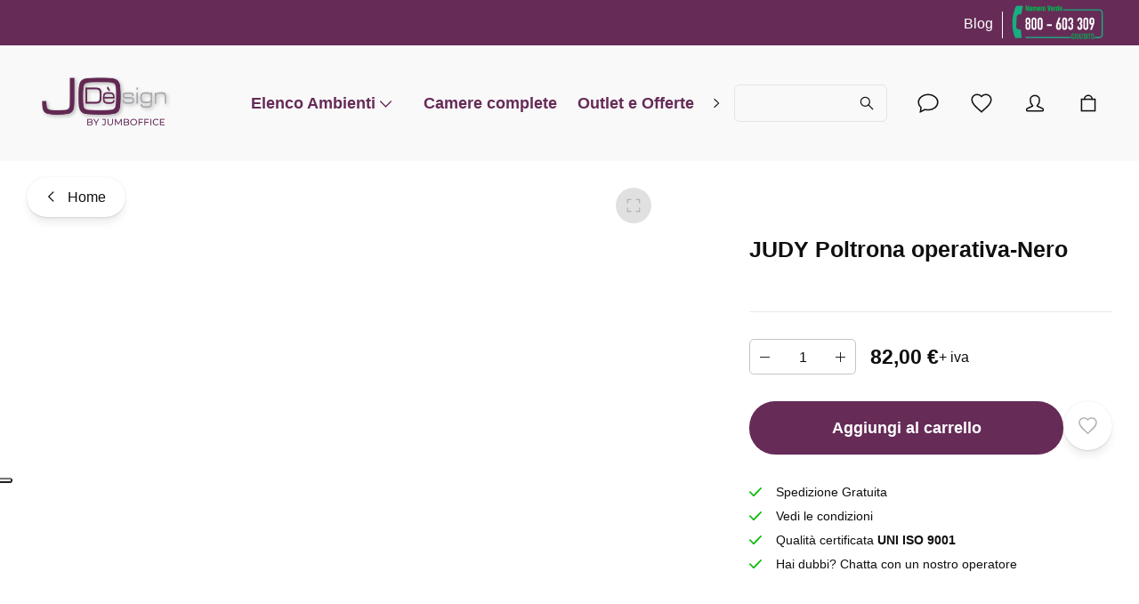

--- FILE ---
content_type: text/html; charset=utf-8
request_url: https://jode.it/p/judy-poltrona-operativa-nero
body_size: 41610
content:
<!DOCTYPE html><html lang="it"><head><meta charSet="utf-8"/><meta name="theme-color" content="#F9F9FA"/><meta name="viewport" content="minimum-scale=1, initial-scale=1, width=device-width"/><meta name="application-name" content="Main Website"/><meta name="apple-mobile-web-app-capable" content="yes"/><meta name="apple-mobile-web-app-status-bar-style" content="default"/><meta name="apple-mobile-web-app-title" content="Main Website"/><meta name="format-detection" content="telephone=no"/><meta name="mobile-web-app-capable" content="yes"/><link rel="icon" href="/favicon.ico" sizes="any"/><link rel="icon" href="/favicon.svg" type="image/svg+xml"/><link rel="apple-touch-icon" href="/apple-touch-icon.png"/><link rel="manifest" href="/manifest.webmanifest"/><link rel="preload" as="image" href="/_next/static/media/JODesignLogo.cffa3a67.png"/><script type="application/ld+json">{"@context":"https://schema.org","@type":"Product","name":"JUDY Poltrona operativa-Nero","sku":"4797-Nero","image":[],"description":"Seduta operativa eco smart girevole con elevazione a gas e braccioli.\r\n Meccanismo a contatto permanente, Schienale regolabile in altezza e profondit&amp;agrave;.\r\nAlt.tot.: 98/110; Prof.tot.: 60; Alt.schienale: 51; Larg.schienale: 42; Larg.seduta: 48; Prof.Sedile: 45.\r\nRivestimento in tessuto acrilico 100% nei colori Rosso, Nero, Azzuro, oppure in ecopelle colore nero.\r\nCERTIFICATA EN 1335","offers":{"@type":"AggregateOffer","itemCondition":"https://schema.org/NewCondition","offerCount":1,"priceCurrency":"EUR","highPrice":82,"lowPrice":82}}</script><title>JUDY poltrona operativa - jode.it</title><meta name="description" content="Seduta operativa eco smart girevole con elevazione a gas e braccioli."/><meta name="robots" content="all"/><link rel="canonical" href="https://jode.it/prodotto/judy-poltrona-operativa-nero"/><meta property="type" content="product"/><meta property="product:retailer_part_no" content="4797-Nero"/><meta property="og:title" content="JUDY Poltrona operativa-Nero"/><meta property="product:price:amount" content="82"/><meta property="product:sale_price:amount" content="82"/><meta property="product:price:currency" content="EUR"/><meta property="og:url" content="https://jode.it/prodotto/judy-poltrona-operativa-nero"/><meta name="next-head-count" content="26"/><script type="application/json" id="lingui" lang="it">{"<0>{name}</0> has been added to your shopping cart!":["<0>",["name"],"</0> è stato aggiunto al tuo carrello!"],"<0>{name}</0> has been added to your wishlist!":["<0>",["name"],"</0> è stato aggiunto alla tua lista dei desideri!"],"Above <0/>":"Sopra <0/>","Account":"Account","Add address":"Aggiungi indirizzo","Add new address":"Aggiungi nuovo indirizzo","Add to Cart":"Aggiungi al carrello","Add to wishlist":"Aggiungi ai desideri","Addition":"Aggiunta","Address not found":"Indirizzo non trovato","Addresses":"Indirizzi","All filters":"Tutti i filtri","All products":"Tutti i prodotti","All {name}":["Tutto ",["name"]],"Apply":"Applica","As low as <0/>":"Al più basso di <0/>","Authentication":"Autenticazione","Back":"Indietro","Back to home":"Torna alla home","Be the first to know about everything new!":"Sii il primo a sapere di tutto!","Be the first to write a review!":"Sii il primo a scrivere una recensione!","Below <0/>":"Sotto <0/>","Billing address":"Indirizzo di fatturazione","Blog":"Blog","Buy {quantity} for <0/> and save {percent}%":["Compra ",["quantity"]," per <0/> e risparmia ",["percent"],"%"],"Buy <0>{quantity}</0> and save {percent}%":["Compra più di ",["quantity"]," e risparmia ",["percent"],"%"],"Cancel":"Annulla","Cart":"Carrello","Cart ({0})":["Carrello (",["0"],")"],"Change":"Cambia","Checkout summary":"Riepilogo checkout","City":"Città","Clear":"Filtro pulito","Close":"Chiudi","Codice Fiscale/Partita IVA":"Codice Fiscale/Partita IVA","Complete your purchase":"Completa il tuo acquisto","Confirm new email":"Conferma nuovo indirizzo email","Confirm password":"Conferma password","Confirmation + Track & trace":"Conferma + Track & trace","Contact":"Contatto","Continue":"Continua","Continue shopping":"Continua gli acquisti","Could not create an empty cart":"Impossibile creare un carrello vuoto","Country":"Paese","Create Account":"Crea account","Create a password and tell us your name":"Crea il tuo utente su Jodè per accedere a sconti e promozioni riservate agli utenti","Create account!":"Crea account!","Create an account":"Crea un account","Create new password":"Crea nuova password","Current Password":"Password attuale","Customer Service":"Servizio clienti","Dark Mode":"Modalità scura","Decrease":"Diminuire","Delete this address":"Elimina questo indirizzo","Discount code":"Codice sconto","Discover our collection and add items to your cart!":"Scopri la nostra collezione e aggiungi articoli al tuo carrello!","Discover our collection and add items to your wishlist!":"Scopri la nostra collezione e aggiungi articoli ai tuoi desideri!","Discover our collection and place your first order!":"Scopri la nostra collezione e effettua il tuo primo ordine!","Discover our collection and write your first review!":"Scopri la nostra collezione e scrivi la tua prima recensione!","Discover the world of Jodè":"Scopri il mondo di prodotti di Jodè","Edit":"Modifica","Edit address":"Modifica indirizzo","Edit billing address":"Modifica indirizzo di fatturazione","Email":"Email","Email address":"Indirizzo e-mail","Emails don't match":"Email non corrispondenti","Fill in your e-mail to login or create an account":"Compila il tuo indirizzo email per accedere o creare un account","Fill in your new password, confirm it and click on the save button.":"Compila la tua nuova password, conferma e clicca sul pulsante salva.","Fill in your password":"Compila la tua password","First Name":"Nome","Ragione Sociale":"Ragione Sociale","Follow order":"Segui l'ordine","Forgot Password":"Password dimenticata","Forgot password?":"Password dimenticata?","Forgot your password?":"Hai dimenticato la password?","Free":"Gratis","Grand total":"Totale","Have an account?":"Hai già un account?","Hi {firstname}! You’re now logged in!":["Ciao ",["firstname"],"! Ora sei loggato!"],"Home":"Home","Housenumber":"Numero civico","Increase":"Aumentare","Invalid email address":"Indirizzo email non valido","Invalid phone number":"Numero di telefono non valido","Last Name":"Cognome","Latest orders":"Ultimi ordini","Light Mode":"Modalità chiara","Loading":"Caricamento","Loading wishlist":"Caricamento lista desideri","Loading your account":"Caricamento del tuo account","Loading your data":"Caricamento dati","Log in":"Accedi","Log in to continue shopping":"Accedi per continuare gli acquisti","Menu":"Menu","Mr":"Sig.","Mrs":"Sig.ra","Name":"Nome","Navigate to item {0}":["Vai all'articolo ",["0"]],"New address":"Nuovo indirizzo","New email":"Nuovo indirizzo email","New password":"Nuova password","Newsletter":"Newsletter","Next":"Avanti","No Image":"Nessuna immagine","No account yet?":"Non hai ancora un account?","No orders found":"Nessun ordine trovato","No payment information":"Nessuna informazione di pagamento","No worries! Enter your email address and we will send an email with instructions to reset your password.":"Nessun problema! Inserisci il tuo indirizzo email e ti invieremo un'email con le istruzioni per reimpostare la tua password.","Number":"Numero","Ok":"Ok","Older":"Precedenti","Or follow these links to get you back on track!":"O seguire questi link per riprendere il tuo percorso!","Order #{orderId}":["Ordine #",["orderId"]],"Order not found":"Ordine non trovato","Order number":"Numero ordine","Order status":"Stato ordine","Order summary":"Riepilogo ordine","Ordered items":"Articoli ordinati","Orders":"Ordini","Other":"Altro","PEC/SDI":"PEC/SDI","Pagamento in contrassegno +2%":"Pagamento in contrassegno +2%","Page {page} of {count}":["Pagina ",["page"]," di ",["count"]],"Password":"Password","Password must have at least 8 characters":"La password deve avere almeno 8 caratteri","Passwords don't match":"Le password non corrispondono","Passwords should match":"Le password devono essere identiche","Pay":"Paga","Payment":"Pagamento","Payment method":"Metodo di pagamento","Personal details":"Dati personali","Place order":"Effettua l'ordine","Please check your inbox to validate your email ({email})":["Controlla la tua casella di posta per validare la tua email (",["email"],")"],"Please provide a valid house number":"Inserisci un numero civico valido","Please reauthenticate and try again":"Si prega di autenticare di nuovo e riprovare","Please select a payment method":"Seleziona un metodo di pagamento","Please select a shipping method":"Seleziona un metodo di spedizione","Please select a value for ‘{label}’":["Seleziona un valore per ",["label"]],"Postcode":"CAP","Prefix":"Prefisso","Processing your payment":"Processo di pagamento","Product could not be found":"Prodotto non trovato","Product not available in {allLabels}":["Prodotto non disponibile in ",["allLabels"]],"Products":"Prodotti","Region":"Regione","Remove":"Rimuovi","Remove Product":"Rimuovi prodotto","Remove from wishlist":"Rimuovi dalla lista desideri","Reset":"Ripristina","Results for ‘{search}’":["Risultati per ‘",["search"],"’"],"Review":"Review","Reviews":"Recensioni","Save changes":"Salva modifiche","Save new password":"Salva nuova password","Search":"Cerca","Search...":"Cerca...","Select":"Seleziona","Send password reset email":"Invia email per reimpostare la password","Set your new password":"Imposta la tua nuova password","Several errors occured":"Si sono verificati diversi errori","Shipping":"Spedizione","Shipping ({0} {1})":["Spedizione (",["0"]," ",["1"],")"],"Shipping address":"Indirizzo di spedizione","Shipping method":"Metodo di spedizione","Sign in":"Accedi","Sign in or create an account!":"Accedi o crea un account!","Sign out":"Esci","Sign up for our newsletter and stay updated":"Iscriviti alla nostra newsletter e rimani aggiornato","Some items in your cart contain errors, please update or remove them, then try again.":"Alcuni articoli nel tuo carrello contengono errori, aggiorna o rimuovi e riprova.","Sort By":"Ordina per","Start Checkout":"Inizia checkout","Start typing to search for products!":"Inizia a digitare per cercare un prodotto!","Store home":"Home del negozio","Street":"Via","Submit review":"Invia recensione","Subscribe":"Sottoscrivi","Subscribe to newsletter":"Iscriviti alla newsletter","Subscribe to our newsletter to stay informed about our new products!":"Iscriviti alla nostra newsletter per rimanere informato sui nostri nuovi prodotti!","Subscribed":"Sottoscritto","Subtotal tax excluded":"Imponibile","Successfully changed password":"Password cambiata con successo","Successfully saved changes":"Modifiche salvate con successo","Successfully updated email":"Email aggiornata con successo","Summary":"Descrizione","Switch stores":"Cambia negozio","Tagged in: {title}":["Tag: ",["title"]],"Telephone":"Telefono","Thank you for your order!":"Grazie per aver effettuato l'ordine!","Thank you! Your review was successfully submitted for approval":"Grazie! La tua recensione è stata inviata con successo per l'approvazione","This field is required":"Questo campo è obbligatorio","This may take a second":"Questo potrebbe richiedere un secondo","Total <0/>":"Totale <0/>","Try a different product":"Prova un altro prodotto","Try a different search":"Prova una ricerca differente","View all items":"Visualizza tutti gli articoli","View less items":"Visualizza meno articoli","View shopping cart":"Visualizza carrello","View wishlist":"Visualizza lista desideri","View your account":"Visualizza il tuo account","We are fetching your favorite products, one moment please!":"Stiamo scaricando i tuoi prodotti preferiti, un momento per favore!","We couldn't find any results for {term}":["Non abbiamo trovato nessun risultato per ",["term"]],"We couldn't find the page you were looking for":"Non abbiamo trovato la pagina che stavi cercando","Welcome back!":"Benvenuto!","We’re processing your payment, this will take a few seconds.":"Stiamo elaborando il tuo pagamento, questo richiederà alcuni secondi.","We’ve send a password reset link to your email address!":"Ti abbiamo inviato un link per reimpostare la password!","Which size is right?":"Quale dimensione è giusta?","Whoops our bad...":"Ops, qualcosa è andato storto...","Wishlist":"Lista desideri","Write a review":"Scrivi una recensione","Written by {nickname}":["Scritto da ",["nickname"]],"Written {0} reviews":["Scritto ",["0"]," recensioni"],"You are reviewing {0}":["Stai recensendo ",["0"]],"You can find your order history in your account!":"Puoi trovare la cronologia dei tuoi ordini nel tuo account!","You can now <0>sign in again</0>.":"Ora puoi <0>accedere nuovamente</0>.","You can track your order status and much more!":"Puoi controllare lo stato dell'ordine e molto altro!","You have been successfully subscribed to our newsletter.":"Sei stato iscritto con successo alla nostra newsletter.","You have no addresses saved yet":"Non hai ancora salvato alcun indirizzo","You have no orders yet":"Non hai ancora ordini","You have not placed an order":"Non hai ancora effettuato un ordine","You have now successfully reset your password":"Ora hai reimpostato con successo la tua password","You have to agree in order to proceed":"Devi accettare per procedere","You haven't placed any reviews yet":"Non hai ancora scritto nessuna recensione","You must sign in to continue":"Devi accedere per continuare","Your address has been added":"Il tuo indirizzo è stato aggiunto","Your cart is empty":"Il tuo carrello è vuoto","Your order has been canceled":"Il tuo ordine è stato annullato","Your order has been invoiced":"Il tuo ordine è stato fatturato","Your order has been partially processed":"Il tuo ordine è stato parzialmente elaborato","Your order has been refunded":"Il tuo ordine è stato rimborsato","Your order has been returned":"Il tuo ordine è stato restituito","Your order is being processed":"Il tuo ordine è in fase di elaborazione","Your order is on its way!":"Il tuo ordine è in arrivo!","Your session is expired":"La tua sessione è scaduta","Your wishlist is empty":"La tua lista desideri è vuota","addIva":"+ iva","priceStartingFrom":"A partire da","canceled":"annullato","invoiced":"fatturato","no products":"nessun prodotto","one product":"un prodotto","partially processed":"parzialmente elaborato","processed":"elaborato","refunded":"rimborso","returned":"restituito","shipped":"spedito","{0}":[["0"]],"{metaDescription} - Page {currentPage}":[["metaDescription"]," - Pagina ",["currentPage"]],"{title} - Page {currentPage}":[["title"]," - Pagina ",["currentPage"]],"{totalResults} result":[["totalResults"]," risultato"],"{totalResults} results":[["totalResults"]," risultati"],"{total_count} products":[["total_count"]," prodotti"]}</script><link rel="preload" href="/_next/static/css/283d3c74572f5e9b.css" as="style"/><link rel="stylesheet" href="/_next/static/css/283d3c74572f5e9b.css" data-n-g=""/><noscript data-n-css=""></noscript><script defer="" nomodule="" src="/_next/static/chunks/polyfills-c67a75d1b6f99dc8.js"></script><script src="/_next/static/chunks/webpack-b29312a8182cd28e.js" defer=""></script><script src="/_next/static/chunks/framework-d583295f3144c491.js" defer=""></script><script src="/_next/static/chunks/main-2914f14ae1800cc4.js" defer=""></script><script src="/_next/static/chunks/pages/_app-9a7f198671565157.js" defer=""></script><script src="/_next/static/chunks/6462-c14c3002f3bad26d.js" defer=""></script><script src="/_next/static/chunks/5370-5c070e7ed6f65474.js" defer=""></script><script src="/_next/static/chunks/810-b0cf7b23de376e1b.js" defer=""></script><script src="/_next/static/chunks/3650-477882d3a7fc1178.js" defer=""></script><script src="/_next/static/chunks/5532-d30fe45c8f9d33e0.js" defer=""></script><script src="/_next/static/chunks/4398-9f8aaef78aa80a2a.js" defer=""></script><script src="/_next/static/chunks/9974-0432100bea79c6f4.js" defer=""></script><script src="/_next/static/chunks/2233-9be2c28e4e843026.js" defer=""></script><script src="/_next/static/chunks/7333-a1b52d40331e223b.js" defer=""></script><script src="/_next/static/chunks/7886-eec624a9cbe01cc5.js" defer=""></script><script src="/_next/static/chunks/9679-650bd7c9963ca17d.js" defer=""></script><script src="/_next/static/chunks/9122-695b86b4287e5e29.js" defer=""></script><script src="/_next/static/chunks/6690-18442124c3a0ba63.js" defer=""></script><script src="/_next/static/chunks/7412-8b7c9e55e663ce09.js" defer=""></script><script src="/_next/static/chunks/7052-c3b18a42e90859f4.js" defer=""></script><script src="/_next/static/chunks/3597-f2cdc349d7047bac.js" defer=""></script><script src="/_next/static/chunks/4892-87cbc0beac837e96.js" defer=""></script><script src="/_next/static/chunks/8363-e203c505f89a3610.js" defer=""></script><script src="/_next/static/chunks/4687-b42984f3677ae571.js" defer=""></script><script src="/_next/static/chunks/3590-3a908f64addb4db4.js" defer=""></script><script src="/_next/static/chunks/2239-0f250385c7743f70.js" defer=""></script><script src="/_next/static/chunks/2187-038260980a0cabc6.js" defer=""></script><script src="/_next/static/chunks/8314-a40fe9970a02657a.js" defer=""></script><script src="/_next/static/chunks/4296-30ab49d1701d4e5a.js" defer=""></script><script src="/_next/static/chunks/4247-2810b05eac73a008.js" defer=""></script><script src="/_next/static/chunks/pages/p/%5Burl%5D-ade96bf1b2850b66.js" defer=""></script><script src="/_next/static/RAyRgj7ybymNN4KEfF9Iz/_buildManifest.js" defer=""></script><script src="/_next/static/RAyRgj7ybymNN4KEfF9Iz/_ssgManifest.js" defer=""></script></head><body><div id="__next"><style data-emotion="css-global byrgjb">html{-webkit-font-smoothing:antialiased;-moz-osx-font-smoothing:grayscale;box-sizing:border-box;-webkit-text-size-adjust:100%;}*,*::before,*::after{box-sizing:inherit;}strong,b{font-weight:600;}body{margin:0;color:#0F0F10;font-size:14px;line-height:1.7;font-family:-apple-system,BlinkMacSystemFont,Segoe UI,Helvetica,Arial,sans-serif,Apple Color Emoji,Segoe UI Emoji;font-weight:400;background-color:#F9F9FA;}@media (min-width: 600px ){body{font-size:15.15px;}}@media (min-width: 960px ){body{font-size:16.32px;}}@media (min-width: 1536px ){body{font-size:17.52px;}}@media (min-width: 1920px ){body{font-size:18px;}}@media print{body{background-color:#fff;}}body::backdrop{background-color:#F9F9FA;}body{overflow-y:scroll;}::selection{background:rgba(102, 43, 87, 0.6);}::-moz-selection{background:rgba(102, 43, 87, 0.6);}#__next{position:relative;}picture img{-webkit-filter:brightness(1.03);filter:brightness(1.03);will-change:filter;}</style><style data-emotion="css rm9156">.css-rm9156{position:relative;overflow:hidden;display:block;height:4px;z-index:0;background-color:rgb(196, 174, 191);position:fixed;width:100%;top:0;height:3px;margin-bottom:-3px;z-index:1500;}@media print{.css-rm9156{-webkit-print-color-adjust:exact;color-adjust:exact;}}</style><span class="MuiLinearProgress-root MuiLinearProgress-colorPrimary MuiLinearProgress-indeterminate css-rm9156" role="progressbar" style="opacity:0;visibility:hidden"><style data-emotion="css hhxbam animation-ozg7p2">.css-hhxbam{width:100%;position:absolute;left:0;bottom:0;top:0;-webkit-transition:-webkit-transform 0.2s linear;transition:transform 0.2s linear;transform-origin:left;background-color:#662b57;width:auto;-webkit-animation:animation-ozg7p2 2.1s cubic-bezier(0.65, 0.815, 0.735, 0.395) infinite;animation:animation-ozg7p2 2.1s cubic-bezier(0.65, 0.815, 0.735, 0.395) infinite;}@-webkit-keyframes animation-ozg7p2{0%{left:-35%;right:100%;}60%{left:100%;right:-90%;}100%{left:100%;right:-90%;}}@keyframes animation-ozg7p2{0%{left:-35%;right:100%;}60%{left:100%;right:-90%;}100%{left:100%;right:-90%;}}</style><span class="MuiLinearProgress-bar MuiLinearProgress-barColorPrimary MuiLinearProgress-bar1Indeterminate css-hhxbam"></span><style data-emotion="css 177tj7i animation-19gglwu">.css-177tj7i{width:100%;position:absolute;left:0;bottom:0;top:0;-webkit-transition:-webkit-transform 0.2s linear;transition:transform 0.2s linear;transform-origin:left;background-color:#662b57;width:auto;-webkit-animation:animation-19gglwu 2.1s cubic-bezier(0.165, 0.84, 0.44, 1) 1.15s infinite;animation:animation-19gglwu 2.1s cubic-bezier(0.165, 0.84, 0.44, 1) 1.15s infinite;}@-webkit-keyframes animation-19gglwu{0%{left:-200%;right:100%;}60%{left:107%;right:-8%;}100%{left:107%;right:-8%;}}@keyframes animation-19gglwu{0%{left:-200%;right:100%;}60%{left:107%;right:-8%;}100%{left:107%;right:-8%;}}</style><span class="MuiLinearProgress-bar MuiLinearProgress-barColorPrimary MuiLinearProgress-bar2Indeterminate css-177tj7i"></span></span><noscript><iframe src="https://www.googletagmanager.com/ns.html?id=GTM-T6S2P8G6" height="0" width="0" style="display:none;visibility:hidden"></iframe></noscript><div style="position:absolute;top:0;min-height:var(--client-size-y);left:0;right:0"></div><div style="position:absolute;z-index:1;min-height:var(--client-size-y);left:0;right:0"><style data-emotion="css 1m56a7x">.css-1m56a7x{position:fixed;top:0;left:0;-webkit-transform:translateX(-200vw);-moz-transform:translateX(-200vw);-ms-transform:translateX(-200vw);transform:translateX(-200vw);pointer-events:none;right:0;bottom:0;z-index:1200;}.css-1m56a7x .LayoutOverlayBase-overlayPane{box-shadow:none;}</style><div class="Overlay MuiBox-root css-1m56a7x"><style data-emotion="css m7qz2k">.css-m7qz2k{z-index:-1;position:fixed;display:-webkit-box;display:-webkit-flex;display:-ms-flexbox;display:flex;-webkit-align-items:center;-webkit-box-align:center;-ms-flex-align:center;align-items:center;-webkit-box-pack:center;-ms-flex-pack:center;-webkit-justify-content:center;justify-content:center;right:0;bottom:0;top:0;left:0;background-color:rgba(0, 0, 0, 0.2);-webkit-tap-highlight-color:transparent;will-change:opacity;}</style><div inert="true" class="LayoutOverlayBase-backdrop variantSmLeft variantMdLeft sizeSmFull sizeMdFull justifySmStart justifyMdStart css-m7qz2k" style="opacity:0"></div><style data-emotion="css j1ro1k">.css-j1ro1k{overscroll-behavior:contain;display:grid;height:var(--client-size-y);z-index:1200;}.css-j1ro1k.grid *{-webkit-user-select:none;-moz-user-select:none;-ms-user-select:none;user-select:none;user-drag:none;-webkit-user-drag:none;}@media (max-width:959.95px){.css-j1ro1k.smSnapDirNone{overflow:hidden;overscroll-behavior:auto;}}@media (max-width:959.95px){.css-j1ro1k.smSnapDirBlock{overflow-y:auto;overflow-x:hidden;overscroll-behavior-block:contain;}}@media (max-width:959.95px){.css-j1ro1k.smSnapDirInline{overflow-x:auto;overflow-y:hidden;overscroll-behavior-inline:contain;}}@media (max-width:959.95px){.css-j1ro1k.smSnapDirBoth{overflow:auto;overscroll-behavior:contain;}}@media (min-width:960px){.css-j1ro1k.mdSnapDirNone{overflow:hidden;overscroll-behavior:auto;}}@media (min-width:960px){.css-j1ro1k.mdSnapDirBlock{overflow-y:auto;overflow-x:hidden;overscroll-behavior-block:contain;}}@media (min-width:960px){.css-j1ro1k.mdSnapDirInline{overflow-x:auto;overflow-y:hidden;overscroll-behavior-inline:contain;}}@media (min-width:960px){.css-j1ro1k.mdSnapDirBoth{overflow:auto;overscroll-behavior:contain;}}@media (max-width:959.95px){.css-j1ro1k.smGridDirBlock{display:grid;grid-auto-flow:row;grid-auto-columns:40%;}.css-j1ro1k.smGridDirBlock>*{scroll-snap-align:center center;scroll-snap-stop:normal;}}@media (max-width:959.95px){.css-j1ro1k.smGridDirInline{display:grid;grid-auto-flow:column;grid-auto-rows:40%;grid-template-rows:auto;}.css-j1ro1k.smGridDirInline>*{scroll-snap-align:center center;scroll-snap-stop:normal;}}@media (min-width:960px){.css-j1ro1k.mdGridDirBlock{display:grid;grid-auto-flow:row;grid-auto-columns:40%;}.css-j1ro1k.mdGridDirBlock>*{scroll-snap-align:center center;scroll-snap-stop:normal;}}@media (min-width:960px){.css-j1ro1k.mdGridDirInline{display:grid;grid-auto-flow:column;grid-auto-rows:40%;grid-template-rows:auto;}.css-j1ro1k.mdGridDirInline>*{scroll-snap-align:center center;scroll-snap-stop:normal;}}.css-j1ro1k.canGrab{cursor:-webkit-grab;cursor:grab;}@media (min-width:960px){.css-j1ro1k.isSnap{scroll-snap-type:inline mandatory;}}@media (max-width:959.95px){.css-j1ro1k.isSnap{scroll-snap-type:inline mandatory;}}.css-j1ro1k:not(.isSnap){will-change:scroll-position;}.css-j1ro1k.isPanning{cursor:-webkit-grabbing!important;cursor:grabbing!important;}.css-j1ro1k.isPanning>*{pointer-events:none;}.css-j1ro1k.hideScrollbar{scrollbar-width:none;}.css-j1ro1k.hideScrollbar::-webkit-scrollbar{display:none;}@media (min-width:960px){.css-j1ro1k.variantMdLeft{grid-template:"overlay beforeOverlay";border-top-right-radius:12px;border-bottom-right-radius:12px;}.css-j1ro1k.variantMdRight{grid-template:"beforeOverlay overlay";border-top-left-radius:12px;border-bottom-left-radius:12px;}@media (min-width:960px){.css-j1ro1k.variantMdBottom{grid-template:"beforeOverlay" "overlay";height:var(--client-size-y);}}}.css-j1ro1k.canGrab{cursor:default;}.css-j1ro1k.mdSnapDirInline{overflow:hidden;}@media (max-width:959.95px){.css-j1ro1k.variantSmLeft,.css-j1ro1k.variantSmRight{overscroll-behavior-x:none;}.css-j1ro1k.variantSmLeft{grid-template:"overlay beforeOverlay";border-top-right-radius:9px;border-bottom-right-radius:9px;}.css-j1ro1k.variantSmRight{grid-template:"beforeOverlay overlay";border-top-left-radius:9px;border-bottom-left-radius:9px;}.css-j1ro1k.variantSmBottom{overscroll-behavior-y:none;grid-template:"beforeOverlay" "overlay";height:calc(var(--client-size-y) - 1px);}.css-j1ro1k.variantSmBottom::after{content:"";display:block;position:absolute;width:100%;height:1px;top:calc(100% - 1px);left:0;background:#ffffff;}}.css-j1ro1k .LayoutOverlayBase-overlayPane{min-width:340px;}</style><div inert="true" class="Scroller-root smSnapDirInline mdSnapDirInline isSnap hideScrollbar LayoutOverlayBase-scroller variantSmLeft variantMdLeft sizeSmFull sizeMdFull justifySmStart justifyMdStart Navigation-root css-j1ro1k"><style data-emotion="css tbs6cs">.css-tbs6cs{grid-area:beforeOverlay;scroll-snap-align:start;display:grid;-webkit-align-content:end;-ms-flex-line-pack:end;align-content:end;}@media (min-width:960px){.css-tbs6cs.variantMdLeft,.css-tbs6cs.variantMdRight{width:var(--client-size-x);}.css-tbs6cs.variantMdBottom{height:var(--client-size-y);}}@media (max-width:959.95px){.css-tbs6cs.variantSmLeft,.css-tbs6cs.variantSmRight{width:var(--client-size-x);}.css-tbs6cs.variantSmBottom{height:var(--client-size-y);}}</style><div class="LayoutOverlayBase-beforeOverlay variantSmLeft variantMdLeft sizeSmFull sizeMdFull justifySmStart justifyMdStart MuiBox-root css-tbs6cs"></div><style data-emotion="css 1ja2aop">.css-1ja2aop{display:grid;grid-area:overlay;scroll-snap-align:start;scroll-snap-stop:always;pointer-events:none;}@media (min-width:960px){.css-1ja2aop{-webkit-box-pack:start;-ms-flex-pack:start;-webkit-justify-content:start;justify-content:start;-webkit-align-items:start;-webkit-box-align:start;-ms-flex-align:start;align-items:start;}.css-1ja2aop.variantMdBottom{display:grid;}.css-1ja2aop.sizeMdFloating{padding:max(10px, min((3.33px + 2.08vw), 30px)) max(10px, min((3.33px + 2.08vw), 30px));}.css-1ja2aop.sizeMdFloating.variantMdBottom{margin-top:calc(max(10px, min((3.33px + 2.08vw), 30px)) * -1);}}@media (max-width:959.95px){.css-1ja2aop{-webkit-box-pack:start;-ms-flex-pack:start;-webkit-justify-content:start;justify-content:start;-webkit-align-items:start;-webkit-box-align:start;-ms-flex-align:start;align-items:start;}.css-1ja2aop.sizeSmFloating{padding:max(10px, min((3.33px + 2.08vw), 30px)) max(10px, min((3.33px + 2.08vw), 30px));}}</style><div class="LayoutOverlayBase-overlay variantSmLeft variantMdLeft sizeSmFull sizeMdFull justifySmStart justifyMdStart MuiBox-root css-1ja2aop"><style data-emotion="css 12nv72s">.css-12nv72s{pointer-events:auto;}@media (min-width:960px){.css-12nv72s{min-width:1px;overflow-y:auto;overflow-x:hidden;overscroll-behavior:contain;}.css-12nv72s.variantMdBottom.sizeMdFloating:not(.justifyMdStretch){width:0%;}.css-12nv72s.variantMdBottom{max-height:calc(var(--client-size-y) - calc(130px * 0.5));padding-top:calc(130px * 0.5);box-sizing:border-box;border-top-left-radius:12px;border-top-right-radius:12px;}.css-12nv72s.variantMdBottom.sizeMdFloating{padding-top:0px;max-height:calc(var(--client-size-y) - (max(10px, min((3.33px + 2.08vw), 30px)) * 2));box-shadow:0px 0px 1.5px hsl(0deg 0% 0% / 0.15),0px 0.5px 0.6px hsl(0deg 0% 0% / 0.05),0px 3.9px 5px -0.4px hsl(0deg 0% 0% / 0.07),0px 8.1px 10.3px -0.7px hsl(0deg 0% 0% / 0.08),0px 15.8px 20.1px -1.1px hsl(0deg 0% 0% / 0.1),0px 30px 38.3px -1.5px hsl(0deg 0% 0% / 0.11);}.css-12nv72s.variantMdBottom.sizeMdMinimal{max-height:var(--client-size-y);border-radius:0;}.css-12nv72s.variantMdBottom.sizeMdFull{height:var(--client-size-y);max-height:none;border-radius:0;}.css-12nv72s.variantMdLeft,.css-12nv72s.variantMdRight{width:-webkit-max-content;width:-moz-max-content;width:max-content;box-shadow:0px 0px 1.5px hsl(0deg 0% 0% / 0.15),0px 0.5px 0.6px hsl(0deg 0% 0% / 0.05),0px 3.9px 5px -0.4px hsl(0deg 0% 0% / 0.07),0px 8.1px 10.3px -0.7px hsl(0deg 0% 0% / 0.08),0px 15.8px 20.1px -1.1px hsl(0deg 0% 0% / 0.1),0px 30px 38.3px -1.5px hsl(0deg 0% 0% / 0.11);max-height:var(--client-size-y);}.css-12nv72s.variantMdLeft.sizeMdFull,.css-12nv72s.variantMdRight.sizeMdFull{height:var(--client-size-y);}.css-12nv72s.variantMdLeft.sizeMdFloating,.css-12nv72s.variantMdRight.sizeMdFloating{max-height:calc(var(--client-size-y) - (max(10px, min((3.33px + 2.08vw), 30px)) * 2));}.css-12nv72s.sizeMdFloating{border-radius:12px;}}@media (max-width:959.95px){.css-12nv72s{min-width:80vw;overflow-y:auto;}.css-12nv72s:not(.sizeSmFull){width:auto;}.css-12nv72s.variantSmBottom{max-height:calc(var(--client-size-y) - calc(46px * 0.5));padding-top:calc(46px * 0.5);box-sizing:border-box;border-top-left-radius:9px;border-top-right-radius:9px;}.css-12nv72s.variantSmBottom.sizeSmFloating{padding-top:0px;max-height:calc(var(--client-size-y) - (max(10px, min((3.33px + 2.08vw), 30px)) * 2));}.css-12nv72s.variantSmBottom.sizeSmMinimal{max-height:var(--client-size-y);border-radius:0;}.css-12nv72s.variantSmBottom.sizeSmFull{height:var(--client-size-y);max-height:none;border-radius:0;}.css-12nv72s.variantSmLeft,.css-12nv72s.variantSmRight{overscroll-behavior-y:none;width:-webkit-max-content;width:-moz-max-content;width:max-content;box-shadow:0px 0px 1.5px hsl(0deg 0% 0% / 0.15),0px 0.5px 0.6px hsl(0deg 0% 0% / 0.05),0px 3.9px 5px -0.4px hsl(0deg 0% 0% / 0.07),0px 8.1px 10.3px -0.7px hsl(0deg 0% 0% / 0.08),0px 15.8px 20.1px -1.1px hsl(0deg 0% 0% / 0.1),0px 30px 38.3px -1.5px hsl(0deg 0% 0% / 0.11);max-height:var(--client-size-y);}.css-12nv72s.variantSmLeft.sizeSmFull,.css-12nv72s.variantSmRight.sizeSmFull{height:var(--client-size-y);}.css-12nv72s.variantSmLeft.sizeSmFloating,.css-12nv72s.variantSmRight.sizeSmFloating{max-height:calc(var(--client-size-y) - (max(10px, min((3.33px + 2.08vw), 30px)) * 2));}.css-12nv72s.sizeSmFloating{border-radius:9px;}}</style><div class="LayoutOverlayBase-overlayPane variantSmLeft variantMdLeft sizeSmFull sizeMdFull justifySmStart justifyMdStart css-12nv72s"><style data-emotion="css 1n4sstl">.css-1n4sstl{background-color:#ffffff;padding-bottom:0.1px;}@media (min-width:960px){.css-1n4sstl{min-height:100%;}.css-1n4sstl.variantMdBottom{border-top-left-radius:12px;border-top-right-radius:12px;}.css-1n4sstl.sizeMdFull{min-height:var(--client-size-y);}.css-1n4sstl.sizeMdFull.variantMdBottom{min-height:100%;}}@media (max-width:959.95px){.css-1n4sstl{min-height:100%;}.css-1n4sstl.variantSmBottom{border-top-left-radius:9px;border-top-right-radius:9px;}.css-1n4sstl.sizeSmFull{min-height:var(--client-size-y);}.css-1n4sstl.sizeSmFull.variantSmBottom{min-height:100%;}}</style><div class="LayoutOverlayBase-background variantSmLeft variantMdLeft sizeSmFull sizeMdFull justifySmStart justifyMdStart MuiBox-root css-1n4sstl"><style data-emotion="css lgj0h8">.css-lgj0h8{display:grid;}</style><div class="css-lgj0h8"><style data-emotion="css hcn7f8">.css-hcn7f8{top:0;position:-webkit-sticky;position:sticky;z-index:1;}@media (min-width:0px){.css-hcn7f8{height:46px;}}@media (min-width:960px){.css-hcn7f8{height:80px;}}</style><div class="Navigation-header MuiBox-root css-hcn7f8"><style data-emotion="css 1cis7jo">.css-1cis7jo{position:absolute;left:0;width:100%;background-color:#ffffff;box-shadow:0px 0px 1.5px hsl(0deg 0% 0% / 0.15),0px 0.5px 0.6px hsl(0deg 0% 0% / 0.06),0px 1.4px 1.8px -1.5px hsl(0deg 0% 0% / 0.09);height:46px;border-top-left-radius:9px;border-top-right-radius:9px;opacity:0;-webkit-transition:opacity 150ms;transition:opacity 150ms;}@media (min-width:960px){.css-1cis7jo{height:80px;}}.css-1cis7jo.sizeSmall{height:46px;}@media (max-width:959.95px){.css-1cis7jo.floatingSm{display:none;}}@media (min-width:960px){.css-1cis7jo.floatingMd{display:none;}}.css-1cis7jo.scrolled{opacity:1;}.css-1cis7jo.divider{box-shadow:unset;}</style><div class="LayoutHeaderContent-bg scrolled sizeResponsive MuiBox-root css-1cis7jo"></div><style data-emotion="css 1c29d24">.css-1c29d24{position:absolute;left:0;width:100%;display:grid;grid-template-areas:"left center right";grid-template-columns:1fr auto 1fr;-webkit-align-items:center;-webkit-box-align:center;-ms-flex-align:center;align-items:center;gap:max(10px, min((3.33px + 2.08vw), 30px));height:46px;padding-left:max(10px, min((3.33px + 2.08vw), 30px));padding-right:max(10px, min((3.33px + 2.08vw), 30px));}@media (min-width:960px){.css-1c29d24{height:80px;}}.css-1c29d24.sizeSmall{height:46px;padding-left:16px;padding-right:16px;}@media (min-width:960px){.css-1c29d24.sizeSmall{padding-left:16px;padding-right:16px;}}@media (max-width:959.95px){.css-1c29d24.floatingSm{padding-left:max(10px, min((3.33px + 2.08vw), 30px));padding-right:max(10px, min((3.33px + 2.08vw), 30px));background:none;pointer-events:none;}}@media (min-width:960px){.css-1c29d24.floatingMd{padding-left:max(10px, min((3.33px + 2.08vw), 30px));padding-right:max(10px, min((3.33px + 2.08vw), 30px));background:none;pointer-events:none;}}</style><div class="LayoutHeaderContent-content scrolled sizeResponsive MuiBox-root css-1c29d24"><style data-emotion="css 1e0w7pc">.css-1e0w7pc{display:grid;grid-auto-flow:column;gap:max(14px, min((8.67px + 1.67vw), 30px));grid-area:center;-webkit-box-pack:start;-ms-flex-pack:start;-webkit-justify-content:start;justify-content:start;overflow:hidden;justify-self:center;-webkit-transition:opacity 150ms;transition:opacity 150ms;opacity:0;}.css-1e0w7pc.scrolled{opacity:1;}.css-1e0w7pc.scrolled>*{pointer-events:all;}@media (max-width:959.95px){.css-1e0w7pc.floatingSm{display:none;}}@media (min-width:960px){.css-1e0w7pc.floatingMd{display:none;}}</style><div class="LayoutHeaderContent-center scrolled sizeResponsive MuiBox-root css-1e0w7pc"><style data-emotion="css 31l7gp">.css-31l7gp{min-width:0;}</style><div class="css-31l7gp"><style data-emotion="css 1c39z6m">.css-1c39z6m{display:-webkit-box;display:-webkit-flex;display:-ms-flexbox;display:flex;-webkit-align-items:center;-webkit-box-align:center;-ms-flex-align:center;align-items:center;-webkit-box-pack:center;-ms-flex-pack:center;-webkit-justify-content:center;justify-content:center;gap:6px;-webkit-box-flex-flow:unset;-webkit-flex-flow:unset;-ms-flex-flow:unset;flex-flow:unset;}@media (min-width:960px){.css-1c39z6m{-webkit-box-flex-flow:column;-webkit-flex-flow:column;-ms-flex-flow:column;flex-flow:column;}}.css-1c39z6m.sizeSmall{-webkit-box-flex-flow:unset;-webkit-flex-flow:unset;-ms-flex-flow:unset;flex-flow:unset;overflow:hidden;}.css-1c39z6m.sizeSmall svg{width:max(24px, min((22.67px + 0.42vw), 28px));height:max(24px, min((22.67px + 0.42vw), 28px));stroke-width:1.4;}.css-1c39z6m.sizeSmall>*{overflow:hidden;white-space:nowrap;text-overflow:ellipsis;}.css-1c39z6m.gutterTop{margin-top:max(40px, min((20px + 6.25vw), 100px));}.css-1c39z6m.gutterBottom{margin-bottom:max(40px, min((20px + 6.25vw), 100px));}</style><div class="LayoutTitle-root sizeSmall MuiBox-root css-1c39z6m"><style data-emotion="css 1x0m75x">.css-1x0m75x{margin:0;font-size:17px;font-weight:550;font-variation-settings:'wght' 510;line-height:1.8;font-family:-apple-system,BlinkMacSystemFont,Segoe UI,Helvetica,Arial,sans-serif,Apple Color Emoji,Segoe UI Emoji;}@media (min-width: 600px ){.css-1x0m75x{font-size:17.86px;}}@media (min-width: 960px ){.css-1x0m75x{font-size:18.74px;}}@media (min-width: 1536px ){.css-1x0m75x{font-size:19.64px;}}@media (min-width: 1920px ){.css-1x0m75x{font-size:20px;}}</style><span class="MuiTypography-root MuiTypography-h6 LayoutTitle-title sizeSmall css-1x0m75x">Menu</span></div></div></div><style data-emotion="css 1wiiayx">.css-1wiiayx{display:grid;grid-auto-flow:column;gap:max(14px, min((8.67px + 1.67vw), 30px));grid-area:right;-webkit-box-pack:end;-ms-flex-pack:end;-webkit-justify-content:end;justify-content:end;}.css-1wiiayx>*{pointer-events:all;width:-webkit-min-content;width:-moz-min-content;width:min-content;}</style><div class="LayoutHeaderContent-right scrolled sizeResponsive MuiBox-root css-1wiiayx"><div class="css-0"><style data-emotion="css 7xug46">.css-7xug46{font-family:-apple-system,BlinkMacSystemFont,Segoe UI,Helvetica,Arial,sans-serif,Apple Color Emoji,Segoe UI Emoji;font-weight:500;font-size:0.875rem;line-height:1.75;text-transform:uppercase;min-height:36px;-webkit-transition:background-color 250ms cubic-bezier(0.4, 0, 0.2, 1) 0ms,box-shadow 250ms cubic-bezier(0.4, 0, 0.2, 1) 0ms,border-color 250ms cubic-bezier(0.4, 0, 0.2, 1) 0ms;transition:background-color 250ms cubic-bezier(0.4, 0, 0.2, 1) 0ms,box-shadow 250ms cubic-bezier(0.4, 0, 0.2, 1) 0ms,border-color 250ms cubic-bezier(0.4, 0, 0.2, 1) 0ms;border-radius:50%;padding:0;min-width:0;width:56px;height:56px;z-index:1050;box-shadow:0px 0px 1.5px hsl(0deg 0% 0% / 0.15),0px 0.5px 0.6px hsl(0deg 0% 0% / 0.04),0px 2.3px 2.9px -0.7px hsl(0deg 0% 0% / 0.06),0px 7.6px 9.7px -1.5px hsl(0deg 0% 0% / 0.08);color:inherit;background-color:#e0e0e0;background-color:#ffffff;color:#0F0F10;background-color:inherit;box-shadow:none;width:max(40px, min((35.33px + 1.46vw), 54px));height:max(40px, min((35.33px + 1.46vw), 54px));box-shadow:none;margin-top:calc((max(40px, min((35.33px + 1.46vw), 54px)) - max(24px, min((23.33px + 0.21vw), 26px))) * -0.5);margin-bottom:calc((max(40px, min((35.33px + 1.46vw), 54px)) - max(24px, min((23.33px + 0.21vw), 26px))) * -0.5);}.css-7xug46:active{box-shadow:0px 0px 1.5px hsl(0deg 0% 0% / 0.15),0px 0.5px 0.6px hsl(0deg 0% 0% / 0.06),0px 4.2px 5.4px -0.7px hsl(0deg 0% 0% / 0.09),0px 15px 19.1px -1.5px hsl(0deg 0% 0% / 0.11);}.css-7xug46:hover{background-color:#f5f5f5;-webkit-text-decoration:none;text-decoration:none;}@media (hover: none){.css-7xug46:hover{background-color:#e0e0e0;}}.css-7xug46.Mui-focusVisible{box-shadow:0px 0px 1.5px hsl(0deg 0% 0% / 0.15),0px 0.5px 0.6px hsl(0deg 0% 0% / 0.04),0px 2.3px 2.9px -0.7px hsl(0deg 0% 0% / 0.06),0px 7.6px 9.7px -1.5px hsl(0deg 0% 0% / 0.08);}.css-7xug46.Mui-disabled{color:rgba(0, 0, 0, 0.26);box-shadow:none;background-color:rgba(0, 0, 0, 0.12);}.css-7xug46:hover{background-color:#ffffff;}.css-7xug46:hover,.css-7xug46:focus{background-color:inherit;}</style><style data-emotion="css tmx56s">.css-tmx56s{display:-webkit-inline-box;display:-webkit-inline-flex;display:-ms-inline-flexbox;display:inline-flex;-webkit-align-items:center;-webkit-box-align:center;-ms-flex-align:center;align-items:center;-webkit-box-pack:center;-ms-flex-pack:center;-webkit-justify-content:center;justify-content:center;position:relative;box-sizing:border-box;-webkit-tap-highlight-color:transparent;background-color:transparent;outline:0;border:0;margin:0;border-radius:0;padding:0;cursor:pointer;-webkit-user-select:none;-moz-user-select:none;-ms-user-select:none;user-select:none;vertical-align:middle;-moz-appearance:none;-webkit-appearance:none;-webkit-text-decoration:none;text-decoration:none;color:inherit;font-family:-apple-system,BlinkMacSystemFont,Segoe UI,Helvetica,Arial,sans-serif,Apple Color Emoji,Segoe UI Emoji;font-weight:500;font-size:0.875rem;line-height:1.75;text-transform:uppercase;min-height:36px;-webkit-transition:background-color 250ms cubic-bezier(0.4, 0, 0.2, 1) 0ms,box-shadow 250ms cubic-bezier(0.4, 0, 0.2, 1) 0ms,border-color 250ms cubic-bezier(0.4, 0, 0.2, 1) 0ms;transition:background-color 250ms cubic-bezier(0.4, 0, 0.2, 1) 0ms,box-shadow 250ms cubic-bezier(0.4, 0, 0.2, 1) 0ms,border-color 250ms cubic-bezier(0.4, 0, 0.2, 1) 0ms;border-radius:50%;padding:0;min-width:0;width:56px;height:56px;z-index:1050;box-shadow:0px 0px 1.5px hsl(0deg 0% 0% / 0.15),0px 0.5px 0.6px hsl(0deg 0% 0% / 0.04),0px 2.3px 2.9px -0.7px hsl(0deg 0% 0% / 0.06),0px 7.6px 9.7px -1.5px hsl(0deg 0% 0% / 0.08);color:inherit;background-color:#e0e0e0;background-color:#ffffff;color:#0F0F10;background-color:inherit;box-shadow:none;width:max(40px, min((35.33px + 1.46vw), 54px));height:max(40px, min((35.33px + 1.46vw), 54px));box-shadow:none;margin-top:calc((max(40px, min((35.33px + 1.46vw), 54px)) - max(24px, min((23.33px + 0.21vw), 26px))) * -0.5);margin-bottom:calc((max(40px, min((35.33px + 1.46vw), 54px)) - max(24px, min((23.33px + 0.21vw), 26px))) * -0.5);}.css-tmx56s::-moz-focus-inner{border-style:none;}.css-tmx56s.Mui-disabled{pointer-events:none;cursor:default;}@media print{.css-tmx56s{-webkit-print-color-adjust:exact;color-adjust:exact;}}.css-tmx56s:active{box-shadow:0px 0px 1.5px hsl(0deg 0% 0% / 0.15),0px 0.5px 0.6px hsl(0deg 0% 0% / 0.06),0px 4.2px 5.4px -0.7px hsl(0deg 0% 0% / 0.09),0px 15px 19.1px -1.5px hsl(0deg 0% 0% / 0.11);}.css-tmx56s:hover{background-color:#f5f5f5;-webkit-text-decoration:none;text-decoration:none;}@media (hover: none){.css-tmx56s:hover{background-color:#e0e0e0;}}.css-tmx56s.Mui-focusVisible{box-shadow:0px 0px 1.5px hsl(0deg 0% 0% / 0.15),0px 0.5px 0.6px hsl(0deg 0% 0% / 0.04),0px 2.3px 2.9px -0.7px hsl(0deg 0% 0% / 0.06),0px 7.6px 9.7px -1.5px hsl(0deg 0% 0% / 0.08);}.css-tmx56s.Mui-disabled{color:rgba(0, 0, 0, 0.26);box-shadow:none;background-color:rgba(0, 0, 0, 0.12);}.css-tmx56s:hover{background-color:#ffffff;}.css-tmx56s:hover,.css-tmx56s:focus{background-color:inherit;}</style><button class="MuiButtonBase-root MuiFab-root MuiFab-circular MuiFab-sizeResponsive MuiFab-colorInherit MuiFab-root MuiFab-circular MuiFab-sizeResponsive MuiFab-colorInherit css-tmx56s" tabindex="0" type="button" aria-label="Chiudi"><style data-emotion="css 1deygdi">.css-1deygdi{-webkit-user-select:none;-moz-user-select:none;-ms-user-select:none;user-select:none;width:1em;height:1em;display:inline-block;stroke-linecap:square;stroke-linejoin:miter;stroke-miterlimit:4;fill:none;stroke:currentColor;font-size:1.3em;stroke-width:calc(1.4px - ((1em - 28px) / (148 - 28) * (1.4 - 0.8)));}.css-1deygdi.sizeXs{font-size:max(11px, min((10.67px + 0.1vw), 12px));}.css-1deygdi.sizeSmall{font-size:max(12px, min((11px + 0.31vw), 15px));}.css-1deygdi.sizeMedium{font-size:max(22px, min((21.67px + 0.1vw), 23px));}.css-1deygdi.sizeLarge{font-size:max(24px, min((23.33px + 0.21vw), 26px));}.css-1deygdi.sizeXl{font-size:max(38px, min((30px + 2.5vw), 62px));}.css-1deygdi.sizeXxl{font-size:max(96px, min((78.67px + 5.42vw), 148px));}.css-1deygdi.fillIcon{fill:currentColor;stroke:none;}</style><svg aria-hidden="true" class="IconSvg-root sizeLarge  css-1deygdi IconSvg"><use href="/_next/static/media/close.64fe8bc0.svg#icon"></use></svg></button></div></div></div></div></div><div class="css-lgj0h8"><style data-emotion="css 107jzhb">.css-107jzhb{display:grid;-webkit-align-items:start;-webkit-box-align:start;-ms-flex-align:start;align-items:start;}@media (min-width:960px){.css-107jzhb .NavigationItem-item{width:340px;}}@media (max-width:959.95px){.css-107jzhb{width:340px;min-width:200px;overflow:hidden;scroll-snap-type:x mandatory;}.css-107jzhb .NavigationItem-item{width:calc(340px - (max(16px, min((4.67px + 3.54vw), 50px)) * 2));min-width:calc(200px - (max(16px, min((4.67px + 3.54vw), 50px)) * 2));}}</style><div class="MuiBox-root css-107jzhb"><style data-emotion="css 1ys95y0">.css-1ys95y0{padding-top:max(16px, min((4.67px + 3.54vw), 50px));padding-bottom:max(16px, min((4.67px + 3.54vw), 50px));display:grid;grid-auto-flow:column;scroll-snap-align:end;}.css-1ys95y0>ul>li>a span,.css-1ys95y0>ul>li>[role=button] span{font-size:20px;font-weight:700;font-variation-settings:'wght' 630;line-height:1.35;word-break:break-word;font-family:-apple-system,BlinkMacSystemFont,Segoe UI,Helvetica,Arial,sans-serif,Apple Color Emoji,Segoe UI Emoji;}@media (min-width: 600px ){.css-1ys95y0>ul>li>a span,.css-1ys95y0>ul>li>[role=button] span{font-size:24.03px;}}@media (min-width: 960px ){.css-1ys95y0>ul>li>a span,.css-1ys95y0>ul>li>[role=button] span{font-size:28.12px;}}@media (min-width: 1536px ){.css-1ys95y0>ul>li>a span,.css-1ys95y0>ul>li>[role=button] span{font-size:32.32px;}}@media (min-width: 1920px ){.css-1ys95y0>ul>li>a span,.css-1ys95y0>ul>li>[role=button] span{font-size:34px;}}.css-1ys95y0 .NavigationItem-item{margin-left:max(16px, min((4.67px + 3.54vw), 50px));margin-right:max(16px, min((4.67px + 3.54vw), 50px));white-space:nowrap;}.css-1ys95y0 .Navigation-column:first-of-type{box-shadow:none;}</style><div class="Navigation-navigation MuiBox-root css-1ys95y0"><style data-emotion="css fpqyx8">.css-fpqyx8{display:block;position:absolute;left:-10000px;top:-10000px;}.css-fpqyx8.selected{display:contents;}</style><ul class="NavigationList-root selected css-fpqyx8"><style data-emotion="css 1r1ahux">.css-1r1ahux{display:contents;display:none;}</style><li class="NavigationItem-li first column1 css-1r1ahux"><style data-emotion="css u08mqd">.css-u08mqd{grid-row-start:1;grid-column-start:0;}</style><div class="NavigationItem-item first column1 MuiBox-root css-u08mqd"><style data-emotion="css un4b73">.css-un4b73{-webkit-text-decoration:none;text-decoration:none;position:relative;-webkit-tap-highlight-color:transparent;background-color:transparent;outline:0;border:0;margin:0;border-radius:0;padding:0;cursor:pointer;-webkit-user-select:none;-moz-user-select:none;-ms-user-select:none;user-select:none;vertical-align:middle;-moz-appearance:none;-webkit-appearance:none;justify-self:center;margin-right:calc(max(40px, min((35.33px + 1.46vw), 54px)) / 4);width:max(64px, min((28px + 11.25vw), 172px));border-radius:6px;font-size:13px;line-height:1.7;font-family:-apple-system,BlinkMacSystemFont,Segoe UI,Helvetica,Arial,sans-serif,Apple Color Emoji,Segoe UI Emoji;font-weight:400;display:-webkit-box;display:-webkit-flex;display:-ms-flexbox;display:flex;-webkit-align-items:center;-webkit-box-align:center;-ms-flex-align:center;align-items:center;-webkit-box-pack:justify;-webkit-justify-content:space-between;justify-content:space-between;gap:max(12px, min((9.33px + 0.83vw), 20px));color:#03031755;border:1px solid;border-color:#00000015;padding-top:8px;padding-bottom:8px;padding-left:12px;padding-right:12px;width:calc(100% - 32px);margin:16px;margin-bottom:max(12px, min((9.33px + 0.83vw), 20px));}.css-un4b73::-moz-focus-inner{border-style:none;}.css-un4b73.Mui-focusVisible{outline:auto;}@media (min-width: 600px ){.css-un4b73{font-size:13.58px;}}@media (min-width: 960px ){.css-un4b73{font-size:14.16px;}}@media (min-width: 1536px ){.css-un4b73{font-size:14.76px;}}@media (min-width: 1920px ){.css-un4b73{font-size:15px;}}.css-un4b73:hover{border-color:#03031755;}</style><style data-emotion="css ftfk2d">.css-ftfk2d{margin:0;color:#662b57;-webkit-text-decoration:none;text-decoration:none;position:relative;-webkit-tap-highlight-color:transparent;background-color:transparent;outline:0;border:0;margin:0;border-radius:0;padding:0;cursor:pointer;-webkit-user-select:none;-moz-user-select:none;-ms-user-select:none;user-select:none;vertical-align:middle;-moz-appearance:none;-webkit-appearance:none;justify-self:center;margin-right:calc(max(40px, min((35.33px + 1.46vw), 54px)) / 4);width:max(64px, min((28px + 11.25vw), 172px));border-radius:6px;font-size:13px;line-height:1.7;font-family:-apple-system,BlinkMacSystemFont,Segoe UI,Helvetica,Arial,sans-serif,Apple Color Emoji,Segoe UI Emoji;font-weight:400;display:-webkit-box;display:-webkit-flex;display:-ms-flexbox;display:flex;-webkit-align-items:center;-webkit-box-align:center;-ms-flex-align:center;align-items:center;-webkit-box-pack:justify;-webkit-justify-content:space-between;justify-content:space-between;gap:max(12px, min((9.33px + 0.83vw), 20px));color:#03031755;border:1px solid;border-color:#00000015;padding-top:8px;padding-bottom:8px;padding-left:12px;padding-right:12px;width:calc(100% - 32px);margin:16px;margin-bottom:max(12px, min((9.33px + 0.83vw), 20px));}.css-ftfk2d::-moz-focus-inner{border-style:none;}.css-ftfk2d.Mui-focusVisible{outline:auto;}@media (min-width: 600px ){.css-ftfk2d{font-size:13.58px;}}@media (min-width: 960px ){.css-ftfk2d{font-size:14.16px;}}@media (min-width: 1536px ){.css-ftfk2d{font-size:14.76px;}}@media (min-width: 1920px ){.css-ftfk2d{font-size:15px;}}.css-ftfk2d:hover{border-color:#03031755;}</style><button class="MuiTypography-root MuiTypography-inherit MuiLink-root MuiLink-underlineNone MuiLink-button SearchLink-root css-ftfk2d" aria-label="Cerca..."><div class="SearchLink-text">Cerca...</div><style data-emotion="css svecfj">.css-svecfj{-webkit-user-select:none;-moz-user-select:none;-ms-user-select:none;user-select:none;width:1em;height:1em;display:inline-block;stroke-linecap:square;stroke-linejoin:miter;stroke-miterlimit:4;fill:none;stroke:currentColor;font-size:1.3em;stroke-width:calc(1.4px - ((1em - 28px) / (148 - 28) * (1.4 - 0.8)));color:#0F0F10;font-size:1.4em;}.css-svecfj.sizeXs{font-size:max(11px, min((10.67px + 0.1vw), 12px));}.css-svecfj.sizeSmall{font-size:max(12px, min((11px + 0.31vw), 15px));}.css-svecfj.sizeMedium{font-size:max(22px, min((21.67px + 0.1vw), 23px));}.css-svecfj.sizeLarge{font-size:max(24px, min((23.33px + 0.21vw), 26px));}.css-svecfj.sizeXl{font-size:max(38px, min((30px + 2.5vw), 62px));}.css-svecfj.sizeXxl{font-size:max(96px, min((78.67px + 5.42vw), 148px));}.css-svecfj.fillIcon{fill:currentColor;stroke:none;}</style><svg aria-hidden="true" class="IconSvg-root SearchLink-svg css-svecfj IconSvg"><use href="/_next/static/media/search.a0fdd82a.svg#icon"></use></svg></button></div></li><style data-emotion="css 1obf64m">.css-1obf64m{display:contents;}</style><li class="NavigationItem-li column1 css-1obf64m"><style data-emotion="css yu14ho">.css-yu14ho{display:-webkit-box;display:-webkit-flex;display:-ms-flexbox;display:flex;-webkit-box-flex:1;-webkit-flex-grow:1;-ms-flex-positive:1;flex-grow:1;-webkit-box-pack:start;-ms-flex-pack:start;-webkit-justify-content:flex-start;justify-content:flex-start;-webkit-align-items:center;-webkit-box-align:center;-ms-flex-align:center;align-items:center;position:relative;-webkit-text-decoration:none;text-decoration:none;min-width:0;box-sizing:border-box;text-align:left;padding-top:8px;padding-bottom:8px;-webkit-transition:background-color 150ms cubic-bezier(0.4, 0, 0.2, 1) 0ms;transition:background-color 150ms cubic-bezier(0.4, 0, 0.2, 1) 0ms;padding-left:16px;padding-right:16px;font-size:16px;grid-row-start:2;grid-column-start:0;gap:max(10px, min((8px + 0.63vw), 16px));display:none;}.css-yu14ho:hover{-webkit-text-decoration:none;text-decoration:none;background-color:rgba(0, 0, 0, 0.04);}@media (hover: none){.css-yu14ho:hover{background-color:transparent;}}.css-yu14ho.Mui-selected{background-color:rgba(102, 43, 87, 0.08);}.css-yu14ho.Mui-selected.Mui-focusVisible{background-color:rgba(102, 43, 87, 0.2);}.css-yu14ho.Mui-selected:hover{background-color:rgba(102, 43, 87, 0.2);}@media (hover: none){.css-yu14ho.Mui-selected:hover{background-color:rgba(102, 43, 87, 0.08);}}.css-yu14ho.Mui-focusVisible{background-color:rgba(0, 0, 0, 0.12);}.css-yu14ho.Mui-disabled{opacity:0.38;}.css-yu14ho.Mui-disabled{opacity:1;background:rgba(0, 0, 0, 0.025);}.css-yu14ho.Mui-disabled{cursor:pointer;pointer-events:auto;}</style><style data-emotion="css 1fm4sgf">.css-1fm4sgf{display:-webkit-inline-box;display:-webkit-inline-flex;display:-ms-inline-flexbox;display:inline-flex;-webkit-align-items:center;-webkit-box-align:center;-ms-flex-align:center;align-items:center;-webkit-box-pack:center;-ms-flex-pack:center;-webkit-justify-content:center;justify-content:center;position:relative;box-sizing:border-box;-webkit-tap-highlight-color:transparent;background-color:transparent;outline:0;border:0;margin:0;border-radius:0;padding:0;cursor:pointer;-webkit-user-select:none;-moz-user-select:none;-ms-user-select:none;user-select:none;vertical-align:middle;-moz-appearance:none;-webkit-appearance:none;-webkit-text-decoration:none;text-decoration:none;color:inherit;display:-webkit-box;display:-webkit-flex;display:-ms-flexbox;display:flex;-webkit-box-flex:1;-webkit-flex-grow:1;-ms-flex-positive:1;flex-grow:1;-webkit-box-pack:start;-ms-flex-pack:start;-webkit-justify-content:flex-start;justify-content:flex-start;-webkit-align-items:center;-webkit-box-align:center;-ms-flex-align:center;align-items:center;position:relative;-webkit-text-decoration:none;text-decoration:none;min-width:0;box-sizing:border-box;text-align:left;padding-top:8px;padding-bottom:8px;-webkit-transition:background-color 150ms cubic-bezier(0.4, 0, 0.2, 1) 0ms;transition:background-color 150ms cubic-bezier(0.4, 0, 0.2, 1) 0ms;padding-left:16px;padding-right:16px;font-size:16px;grid-row-start:2;grid-column-start:0;gap:max(10px, min((8px + 0.63vw), 16px));display:none;}.css-1fm4sgf::-moz-focus-inner{border-style:none;}.css-1fm4sgf.Mui-disabled{pointer-events:none;cursor:default;}@media print{.css-1fm4sgf{-webkit-print-color-adjust:exact;color-adjust:exact;}}.css-1fm4sgf:hover{-webkit-text-decoration:none;text-decoration:none;background-color:rgba(0, 0, 0, 0.04);}@media (hover: none){.css-1fm4sgf:hover{background-color:transparent;}}.css-1fm4sgf.Mui-selected{background-color:rgba(102, 43, 87, 0.08);}.css-1fm4sgf.Mui-selected.Mui-focusVisible{background-color:rgba(102, 43, 87, 0.2);}.css-1fm4sgf.Mui-selected:hover{background-color:rgba(102, 43, 87, 0.2);}@media (hover: none){.css-1fm4sgf.Mui-selected:hover{background-color:rgba(102, 43, 87, 0.08);}}.css-1fm4sgf.Mui-focusVisible{background-color:rgba(0, 0, 0, 0.12);}.css-1fm4sgf.Mui-disabled{opacity:0.38;}.css-1fm4sgf.Mui-disabled{opacity:1;background:rgba(0, 0, 0, 0.025);}.css-1fm4sgf.Mui-disabled{cursor:pointer;pointer-events:auto;}</style><a class="MuiButtonBase-root MuiListItemButton-root MuiListItemButton-gutters MuiListItemButton-root MuiListItemButton-gutters NavigationItem-item column1 css-1fm4sgf" tabindex="-1" role="button" href="/elenco-ambienti"><style data-emotion="css bybpms">.css-bybpms{white-space:nowrap;overflow-x:hidden;text-overflow:ellipsis;-webkit-box-flex:1;-webkit-flex-grow:1;-ms-flex-positive:1;flex-grow:1;}</style><span class="MuiBox-root css-bybpms" style="font-size:1rem;font-variation-settings:&#x27;wght&#x27; 400;text-transform:uppercase">Elenco Ambienti</span><style data-emotion="css yh3uj4">.css-yh3uj4{-webkit-user-select:none;-moz-user-select:none;-ms-user-select:none;user-select:none;width:1em;height:1em;display:inline-block;stroke-linecap:square;stroke-linejoin:miter;stroke-miterlimit:4;fill:none;stroke:currentColor;font-size:1.3em;stroke-width:calc(1.4px - ((1em - 28px) / (148 - 28) * (1.4 - 0.8)));-webkit-flex-shrink:0;-ms-flex-negative:0;flex-shrink:0;}.css-yh3uj4.sizeXs{font-size:max(11px, min((10.67px + 0.1vw), 12px));}.css-yh3uj4.sizeSmall{font-size:max(12px, min((11px + 0.31vw), 15px));}.css-yh3uj4.sizeMedium{font-size:max(22px, min((21.67px + 0.1vw), 23px));}.css-yh3uj4.sizeLarge{font-size:max(24px, min((23.33px + 0.21vw), 26px));}.css-yh3uj4.sizeXl{font-size:max(38px, min((30px + 2.5vw), 62px));}.css-yh3uj4.sizeXxl{font-size:max(96px, min((78.67px + 5.42vw), 148px));}.css-yh3uj4.fillIcon{fill:currentColor;stroke:none;}</style><svg aria-hidden="true" class="IconSvg-root  css-yh3uj4 IconSvg"><use href="/_next/static/media/chevron-right.aaef4b9a.svg#icon"></use></svg></a><ul class="NavigationList-root css-fpqyx8"><style data-emotion="css 1v6uq46">.css-1v6uq46{display:contents;}</style><li class="NavigationItem-li first column2 css-1v6uq46"><style data-emotion="css kvyaf0">.css-kvyaf0{display:-webkit-box;display:-webkit-flex;display:-ms-flexbox;display:flex;-webkit-box-flex:1;-webkit-flex-grow:1;-ms-flex-positive:1;flex-grow:1;-webkit-box-pack:start;-ms-flex-pack:start;-webkit-justify-content:flex-start;justify-content:flex-start;-webkit-align-items:center;-webkit-box-align:center;-ms-flex-align:center;align-items:center;position:relative;-webkit-text-decoration:none;text-decoration:none;min-width:0;box-sizing:border-box;text-align:left;padding-top:8px;padding-bottom:8px;-webkit-transition:background-color 150ms cubic-bezier(0.4, 0, 0.2, 1) 0ms;transition:background-color 150ms cubic-bezier(0.4, 0, 0.2, 1) 0ms;padding-left:16px;padding-right:16px;font-size:16px;grid-row-start:1;grid-column-start:1;gap:max(10px, min((8px + 0.63vw), 16px));}.css-kvyaf0:hover{-webkit-text-decoration:none;text-decoration:none;background-color:rgba(0, 0, 0, 0.04);}@media (hover: none){.css-kvyaf0:hover{background-color:transparent;}}.css-kvyaf0.Mui-selected{background-color:rgba(102, 43, 87, 0.08);}.css-kvyaf0.Mui-selected.Mui-focusVisible{background-color:rgba(102, 43, 87, 0.2);}.css-kvyaf0.Mui-selected:hover{background-color:rgba(102, 43, 87, 0.2);}@media (hover: none){.css-kvyaf0.Mui-selected:hover{background-color:rgba(102, 43, 87, 0.08);}}.css-kvyaf0.Mui-focusVisible{background-color:rgba(0, 0, 0, 0.12);}.css-kvyaf0.Mui-disabled{opacity:0.38;}</style><style data-emotion="css 1anycf0">.css-1anycf0{display:-webkit-inline-box;display:-webkit-inline-flex;display:-ms-inline-flexbox;display:inline-flex;-webkit-align-items:center;-webkit-box-align:center;-ms-flex-align:center;align-items:center;-webkit-box-pack:center;-ms-flex-pack:center;-webkit-justify-content:center;justify-content:center;position:relative;box-sizing:border-box;-webkit-tap-highlight-color:transparent;background-color:transparent;outline:0;border:0;margin:0;border-radius:0;padding:0;cursor:pointer;-webkit-user-select:none;-moz-user-select:none;-ms-user-select:none;user-select:none;vertical-align:middle;-moz-appearance:none;-webkit-appearance:none;-webkit-text-decoration:none;text-decoration:none;color:inherit;display:-webkit-box;display:-webkit-flex;display:-ms-flexbox;display:flex;-webkit-box-flex:1;-webkit-flex-grow:1;-ms-flex-positive:1;flex-grow:1;-webkit-box-pack:start;-ms-flex-pack:start;-webkit-justify-content:flex-start;justify-content:flex-start;-webkit-align-items:center;-webkit-box-align:center;-ms-flex-align:center;align-items:center;position:relative;-webkit-text-decoration:none;text-decoration:none;min-width:0;box-sizing:border-box;text-align:left;padding-top:8px;padding-bottom:8px;-webkit-transition:background-color 150ms cubic-bezier(0.4, 0, 0.2, 1) 0ms;transition:background-color 150ms cubic-bezier(0.4, 0, 0.2, 1) 0ms;padding-left:16px;padding-right:16px;font-size:16px;grid-row-start:1;grid-column-start:1;gap:max(10px, min((8px + 0.63vw), 16px));}.css-1anycf0::-moz-focus-inner{border-style:none;}.css-1anycf0.Mui-disabled{pointer-events:none;cursor:default;}@media print{.css-1anycf0{-webkit-print-color-adjust:exact;color-adjust:exact;}}.css-1anycf0:hover{-webkit-text-decoration:none;text-decoration:none;background-color:rgba(0, 0, 0, 0.04);}@media (hover: none){.css-1anycf0:hover{background-color:transparent;}}.css-1anycf0.Mui-selected{background-color:rgba(102, 43, 87, 0.08);}.css-1anycf0.Mui-selected.Mui-focusVisible{background-color:rgba(102, 43, 87, 0.2);}.css-1anycf0.Mui-selected:hover{background-color:rgba(102, 43, 87, 0.2);}@media (hover: none){.css-1anycf0.Mui-selected:hover{background-color:rgba(102, 43, 87, 0.08);}}.css-1anycf0.Mui-focusVisible{background-color:rgba(0, 0, 0, 0.12);}.css-1anycf0.Mui-disabled{opacity:0.38;}</style><a class="MuiButtonBase-root MuiListItemButton-root MuiListItemButton-gutters MuiListItemButton-root MuiListItemButton-gutters NavigationItem-item first column2 css-1anycf0" tabindex="-1" href="/elenco-ambienti"><style data-emotion="css n75bla">.css-n75bla{white-space:nowrap;overflow-x:hidden;text-overflow:ellipsis;}</style><span class="MuiBox-root css-n75bla" style="font-size:1rem;font-weight:400;font-variation-settings:&#x27;wght&#x27; 400;text-transform:uppercase;-webkit-transition:none;-moz-transition:none;-o-transition:none;transition:none">Tutto Elenco Ambienti</span></a></li><li class="NavigationItem-li column2 css-1obf64m"><style data-emotion="css uagzvm">.css-uagzvm{display:-webkit-box;display:-webkit-flex;display:-ms-flexbox;display:flex;-webkit-box-flex:1;-webkit-flex-grow:1;-ms-flex-positive:1;flex-grow:1;-webkit-box-pack:start;-ms-flex-pack:start;-webkit-justify-content:flex-start;justify-content:flex-start;-webkit-align-items:center;-webkit-box-align:center;-ms-flex-align:center;align-items:center;position:relative;-webkit-text-decoration:none;text-decoration:none;min-width:0;box-sizing:border-box;text-align:left;padding-top:8px;padding-bottom:8px;-webkit-transition:background-color 150ms cubic-bezier(0.4, 0, 0.2, 1) 0ms;transition:background-color 150ms cubic-bezier(0.4, 0, 0.2, 1) 0ms;padding-left:16px;padding-right:16px;font-size:16px;grid-row-start:2;grid-column-start:1;gap:max(10px, min((8px + 0.63vw), 16px));display:-webkit-box;display:-webkit-flex;display:-ms-flexbox;display:flex;}.css-uagzvm:hover{-webkit-text-decoration:none;text-decoration:none;background-color:rgba(0, 0, 0, 0.04);}@media (hover: none){.css-uagzvm:hover{background-color:transparent;}}.css-uagzvm.Mui-selected{background-color:rgba(102, 43, 87, 0.08);}.css-uagzvm.Mui-selected.Mui-focusVisible{background-color:rgba(102, 43, 87, 0.2);}.css-uagzvm.Mui-selected:hover{background-color:rgba(102, 43, 87, 0.2);}@media (hover: none){.css-uagzvm.Mui-selected:hover{background-color:rgba(102, 43, 87, 0.08);}}.css-uagzvm.Mui-focusVisible{background-color:rgba(0, 0, 0, 0.12);}.css-uagzvm.Mui-disabled{opacity:0.38;}.css-uagzvm.Mui-disabled{opacity:1;background:rgba(0, 0, 0, 0.025);}.css-uagzvm.Mui-disabled{cursor:pointer;pointer-events:auto;}</style><style data-emotion="css 1n8tebc">.css-1n8tebc{display:-webkit-inline-box;display:-webkit-inline-flex;display:-ms-inline-flexbox;display:inline-flex;-webkit-align-items:center;-webkit-box-align:center;-ms-flex-align:center;align-items:center;-webkit-box-pack:center;-ms-flex-pack:center;-webkit-justify-content:center;justify-content:center;position:relative;box-sizing:border-box;-webkit-tap-highlight-color:transparent;background-color:transparent;outline:0;border:0;margin:0;border-radius:0;padding:0;cursor:pointer;-webkit-user-select:none;-moz-user-select:none;-ms-user-select:none;user-select:none;vertical-align:middle;-moz-appearance:none;-webkit-appearance:none;-webkit-text-decoration:none;text-decoration:none;color:inherit;display:-webkit-box;display:-webkit-flex;display:-ms-flexbox;display:flex;-webkit-box-flex:1;-webkit-flex-grow:1;-ms-flex-positive:1;flex-grow:1;-webkit-box-pack:start;-ms-flex-pack:start;-webkit-justify-content:flex-start;justify-content:flex-start;-webkit-align-items:center;-webkit-box-align:center;-ms-flex-align:center;align-items:center;position:relative;-webkit-text-decoration:none;text-decoration:none;min-width:0;box-sizing:border-box;text-align:left;padding-top:8px;padding-bottom:8px;-webkit-transition:background-color 150ms cubic-bezier(0.4, 0, 0.2, 1) 0ms;transition:background-color 150ms cubic-bezier(0.4, 0, 0.2, 1) 0ms;padding-left:16px;padding-right:16px;font-size:16px;grid-row-start:2;grid-column-start:1;gap:max(10px, min((8px + 0.63vw), 16px));display:-webkit-box;display:-webkit-flex;display:-ms-flexbox;display:flex;}.css-1n8tebc::-moz-focus-inner{border-style:none;}.css-1n8tebc.Mui-disabled{pointer-events:none;cursor:default;}@media print{.css-1n8tebc{-webkit-print-color-adjust:exact;color-adjust:exact;}}.css-1n8tebc:hover{-webkit-text-decoration:none;text-decoration:none;background-color:rgba(0, 0, 0, 0.04);}@media (hover: none){.css-1n8tebc:hover{background-color:transparent;}}.css-1n8tebc.Mui-selected{background-color:rgba(102, 43, 87, 0.08);}.css-1n8tebc.Mui-selected.Mui-focusVisible{background-color:rgba(102, 43, 87, 0.2);}.css-1n8tebc.Mui-selected:hover{background-color:rgba(102, 43, 87, 0.2);}@media (hover: none){.css-1n8tebc.Mui-selected:hover{background-color:rgba(102, 43, 87, 0.08);}}.css-1n8tebc.Mui-focusVisible{background-color:rgba(0, 0, 0, 0.12);}.css-1n8tebc.Mui-disabled{opacity:0.38;}.css-1n8tebc.Mui-disabled{opacity:1;background:rgba(0, 0, 0, 0.025);}.css-1n8tebc.Mui-disabled{cursor:pointer;pointer-events:auto;}</style><a class="MuiButtonBase-root MuiListItemButton-root MuiListItemButton-gutters MuiListItemButton-root MuiListItemButton-gutters NavigationItem-item column2 css-1n8tebc" tabindex="-1" role="button" href="/elenco-ambienti/banconi-reception"><span class="MuiBox-root css-bybpms" style="font-size:1rem;font-variation-settings:&#x27;wght&#x27; 400;text-transform:uppercase">RECEPTION</span><svg aria-hidden="true" class="IconSvg-root  css-yh3uj4 IconSvg"><use href="/_next/static/media/chevron-right.aaef4b9a.svg#icon"></use></svg></a></li><li class="NavigationItem-li column2 css-1obf64m"><style data-emotion="css v3mfsq">.css-v3mfsq{display:-webkit-box;display:-webkit-flex;display:-ms-flexbox;display:flex;-webkit-box-flex:1;-webkit-flex-grow:1;-ms-flex-positive:1;flex-grow:1;-webkit-box-pack:start;-ms-flex-pack:start;-webkit-justify-content:flex-start;justify-content:flex-start;-webkit-align-items:center;-webkit-box-align:center;-ms-flex-align:center;align-items:center;position:relative;-webkit-text-decoration:none;text-decoration:none;min-width:0;box-sizing:border-box;text-align:left;padding-top:8px;padding-bottom:8px;-webkit-transition:background-color 150ms cubic-bezier(0.4, 0, 0.2, 1) 0ms;transition:background-color 150ms cubic-bezier(0.4, 0, 0.2, 1) 0ms;padding-left:16px;padding-right:16px;font-size:16px;grid-row-start:3;grid-column-start:1;gap:max(10px, min((8px + 0.63vw), 16px));display:-webkit-box;display:-webkit-flex;display:-ms-flexbox;display:flex;}.css-v3mfsq:hover{-webkit-text-decoration:none;text-decoration:none;background-color:rgba(0, 0, 0, 0.04);}@media (hover: none){.css-v3mfsq:hover{background-color:transparent;}}.css-v3mfsq.Mui-selected{background-color:rgba(102, 43, 87, 0.08);}.css-v3mfsq.Mui-selected.Mui-focusVisible{background-color:rgba(102, 43, 87, 0.2);}.css-v3mfsq.Mui-selected:hover{background-color:rgba(102, 43, 87, 0.2);}@media (hover: none){.css-v3mfsq.Mui-selected:hover{background-color:rgba(102, 43, 87, 0.08);}}.css-v3mfsq.Mui-focusVisible{background-color:rgba(0, 0, 0, 0.12);}.css-v3mfsq.Mui-disabled{opacity:0.38;}.css-v3mfsq.Mui-disabled{opacity:1;background:rgba(0, 0, 0, 0.025);}.css-v3mfsq.Mui-disabled{cursor:pointer;pointer-events:auto;}</style><style data-emotion="css 1rokvsv">.css-1rokvsv{display:-webkit-inline-box;display:-webkit-inline-flex;display:-ms-inline-flexbox;display:inline-flex;-webkit-align-items:center;-webkit-box-align:center;-ms-flex-align:center;align-items:center;-webkit-box-pack:center;-ms-flex-pack:center;-webkit-justify-content:center;justify-content:center;position:relative;box-sizing:border-box;-webkit-tap-highlight-color:transparent;background-color:transparent;outline:0;border:0;margin:0;border-radius:0;padding:0;cursor:pointer;-webkit-user-select:none;-moz-user-select:none;-ms-user-select:none;user-select:none;vertical-align:middle;-moz-appearance:none;-webkit-appearance:none;-webkit-text-decoration:none;text-decoration:none;color:inherit;display:-webkit-box;display:-webkit-flex;display:-ms-flexbox;display:flex;-webkit-box-flex:1;-webkit-flex-grow:1;-ms-flex-positive:1;flex-grow:1;-webkit-box-pack:start;-ms-flex-pack:start;-webkit-justify-content:flex-start;justify-content:flex-start;-webkit-align-items:center;-webkit-box-align:center;-ms-flex-align:center;align-items:center;position:relative;-webkit-text-decoration:none;text-decoration:none;min-width:0;box-sizing:border-box;text-align:left;padding-top:8px;padding-bottom:8px;-webkit-transition:background-color 150ms cubic-bezier(0.4, 0, 0.2, 1) 0ms;transition:background-color 150ms cubic-bezier(0.4, 0, 0.2, 1) 0ms;padding-left:16px;padding-right:16px;font-size:16px;grid-row-start:3;grid-column-start:1;gap:max(10px, min((8px + 0.63vw), 16px));display:-webkit-box;display:-webkit-flex;display:-ms-flexbox;display:flex;}.css-1rokvsv::-moz-focus-inner{border-style:none;}.css-1rokvsv.Mui-disabled{pointer-events:none;cursor:default;}@media print{.css-1rokvsv{-webkit-print-color-adjust:exact;color-adjust:exact;}}.css-1rokvsv:hover{-webkit-text-decoration:none;text-decoration:none;background-color:rgba(0, 0, 0, 0.04);}@media (hover: none){.css-1rokvsv:hover{background-color:transparent;}}.css-1rokvsv.Mui-selected{background-color:rgba(102, 43, 87, 0.08);}.css-1rokvsv.Mui-selected.Mui-focusVisible{background-color:rgba(102, 43, 87, 0.2);}.css-1rokvsv.Mui-selected:hover{background-color:rgba(102, 43, 87, 0.2);}@media (hover: none){.css-1rokvsv.Mui-selected:hover{background-color:rgba(102, 43, 87, 0.08);}}.css-1rokvsv.Mui-focusVisible{background-color:rgba(0, 0, 0, 0.12);}.css-1rokvsv.Mui-disabled{opacity:0.38;}.css-1rokvsv.Mui-disabled{opacity:1;background:rgba(0, 0, 0, 0.025);}.css-1rokvsv.Mui-disabled{cursor:pointer;pointer-events:auto;}</style><a class="MuiButtonBase-root MuiListItemButton-root MuiListItemButton-gutters MuiListItemButton-root MuiListItemButton-gutters NavigationItem-item column2 css-1rokvsv" tabindex="-1" role="button" href="/elenco-ambienti/arredi-lounge"><span class="MuiBox-root css-bybpms" style="font-size:1rem;font-variation-settings:&#x27;wght&#x27; 400;text-transform:uppercase">LOUNGE</span><svg aria-hidden="true" class="IconSvg-root  css-yh3uj4 IconSvg"><use href="/_next/static/media/chevron-right.aaef4b9a.svg#icon"></use></svg></a></li><li class="NavigationItem-li column2 css-1obf64m"><style data-emotion="css 15jmo3y">.css-15jmo3y{display:-webkit-box;display:-webkit-flex;display:-ms-flexbox;display:flex;-webkit-box-flex:1;-webkit-flex-grow:1;-ms-flex-positive:1;flex-grow:1;-webkit-box-pack:start;-ms-flex-pack:start;-webkit-justify-content:flex-start;justify-content:flex-start;-webkit-align-items:center;-webkit-box-align:center;-ms-flex-align:center;align-items:center;position:relative;-webkit-text-decoration:none;text-decoration:none;min-width:0;box-sizing:border-box;text-align:left;padding-top:8px;padding-bottom:8px;-webkit-transition:background-color 150ms cubic-bezier(0.4, 0, 0.2, 1) 0ms;transition:background-color 150ms cubic-bezier(0.4, 0, 0.2, 1) 0ms;padding-left:16px;padding-right:16px;font-size:16px;grid-row-start:4;grid-column-start:1;gap:max(10px, min((8px + 0.63vw), 16px));display:-webkit-box;display:-webkit-flex;display:-ms-flexbox;display:flex;}.css-15jmo3y:hover{-webkit-text-decoration:none;text-decoration:none;background-color:rgba(0, 0, 0, 0.04);}@media (hover: none){.css-15jmo3y:hover{background-color:transparent;}}.css-15jmo3y.Mui-selected{background-color:rgba(102, 43, 87, 0.08);}.css-15jmo3y.Mui-selected.Mui-focusVisible{background-color:rgba(102, 43, 87, 0.2);}.css-15jmo3y.Mui-selected:hover{background-color:rgba(102, 43, 87, 0.2);}@media (hover: none){.css-15jmo3y.Mui-selected:hover{background-color:rgba(102, 43, 87, 0.08);}}.css-15jmo3y.Mui-focusVisible{background-color:rgba(0, 0, 0, 0.12);}.css-15jmo3y.Mui-disabled{opacity:0.38;}.css-15jmo3y.Mui-disabled{opacity:1;background:rgba(0, 0, 0, 0.025);}.css-15jmo3y.Mui-disabled{cursor:pointer;pointer-events:auto;}</style><style data-emotion="css 1skceso">.css-1skceso{display:-webkit-inline-box;display:-webkit-inline-flex;display:-ms-inline-flexbox;display:inline-flex;-webkit-align-items:center;-webkit-box-align:center;-ms-flex-align:center;align-items:center;-webkit-box-pack:center;-ms-flex-pack:center;-webkit-justify-content:center;justify-content:center;position:relative;box-sizing:border-box;-webkit-tap-highlight-color:transparent;background-color:transparent;outline:0;border:0;margin:0;border-radius:0;padding:0;cursor:pointer;-webkit-user-select:none;-moz-user-select:none;-ms-user-select:none;user-select:none;vertical-align:middle;-moz-appearance:none;-webkit-appearance:none;-webkit-text-decoration:none;text-decoration:none;color:inherit;display:-webkit-box;display:-webkit-flex;display:-ms-flexbox;display:flex;-webkit-box-flex:1;-webkit-flex-grow:1;-ms-flex-positive:1;flex-grow:1;-webkit-box-pack:start;-ms-flex-pack:start;-webkit-justify-content:flex-start;justify-content:flex-start;-webkit-align-items:center;-webkit-box-align:center;-ms-flex-align:center;align-items:center;position:relative;-webkit-text-decoration:none;text-decoration:none;min-width:0;box-sizing:border-box;text-align:left;padding-top:8px;padding-bottom:8px;-webkit-transition:background-color 150ms cubic-bezier(0.4, 0, 0.2, 1) 0ms;transition:background-color 150ms cubic-bezier(0.4, 0, 0.2, 1) 0ms;padding-left:16px;padding-right:16px;font-size:16px;grid-row-start:4;grid-column-start:1;gap:max(10px, min((8px + 0.63vw), 16px));display:-webkit-box;display:-webkit-flex;display:-ms-flexbox;display:flex;}.css-1skceso::-moz-focus-inner{border-style:none;}.css-1skceso.Mui-disabled{pointer-events:none;cursor:default;}@media print{.css-1skceso{-webkit-print-color-adjust:exact;color-adjust:exact;}}.css-1skceso:hover{-webkit-text-decoration:none;text-decoration:none;background-color:rgba(0, 0, 0, 0.04);}@media (hover: none){.css-1skceso:hover{background-color:transparent;}}.css-1skceso.Mui-selected{background-color:rgba(102, 43, 87, 0.08);}.css-1skceso.Mui-selected.Mui-focusVisible{background-color:rgba(102, 43, 87, 0.2);}.css-1skceso.Mui-selected:hover{background-color:rgba(102, 43, 87, 0.2);}@media (hover: none){.css-1skceso.Mui-selected:hover{background-color:rgba(102, 43, 87, 0.08);}}.css-1skceso.Mui-focusVisible{background-color:rgba(0, 0, 0, 0.12);}.css-1skceso.Mui-disabled{opacity:0.38;}.css-1skceso.Mui-disabled{opacity:1;background:rgba(0, 0, 0, 0.025);}.css-1skceso.Mui-disabled{cursor:pointer;pointer-events:auto;}</style><a class="MuiButtonBase-root MuiListItemButton-root MuiListItemButton-gutters MuiListItemButton-root MuiListItemButton-gutters NavigationItem-item column2 css-1skceso" tabindex="-1" role="button" href="/elenco-ambienti/arredi-bar-ristoranti"><span class="MuiBox-root css-bybpms" style="font-size:1rem;font-variation-settings:&#x27;wght&#x27; 400;text-transform:uppercase">BAR - RISTORANTI</span><svg aria-hidden="true" class="IconSvg-root  css-yh3uj4 IconSvg"><use href="/_next/static/media/chevron-right.aaef4b9a.svg#icon"></use></svg></a></li><li class="NavigationItem-li column2 css-1v6uq46"><style data-emotion="css ow5t8d">.css-ow5t8d{display:-webkit-box;display:-webkit-flex;display:-ms-flexbox;display:flex;-webkit-box-flex:1;-webkit-flex-grow:1;-ms-flex-positive:1;flex-grow:1;-webkit-box-pack:start;-ms-flex-pack:start;-webkit-justify-content:flex-start;justify-content:flex-start;-webkit-align-items:center;-webkit-box-align:center;-ms-flex-align:center;align-items:center;position:relative;-webkit-text-decoration:none;text-decoration:none;min-width:0;box-sizing:border-box;text-align:left;padding-top:8px;padding-bottom:8px;-webkit-transition:background-color 150ms cubic-bezier(0.4, 0, 0.2, 1) 0ms;transition:background-color 150ms cubic-bezier(0.4, 0, 0.2, 1) 0ms;padding-left:16px;padding-right:16px;font-size:16px;grid-row-start:5;grid-column-start:1;gap:max(10px, min((8px + 0.63vw), 16px));}.css-ow5t8d:hover{-webkit-text-decoration:none;text-decoration:none;background-color:rgba(0, 0, 0, 0.04);}@media (hover: none){.css-ow5t8d:hover{background-color:transparent;}}.css-ow5t8d.Mui-selected{background-color:rgba(102, 43, 87, 0.08);}.css-ow5t8d.Mui-selected.Mui-focusVisible{background-color:rgba(102, 43, 87, 0.2);}.css-ow5t8d.Mui-selected:hover{background-color:rgba(102, 43, 87, 0.2);}@media (hover: none){.css-ow5t8d.Mui-selected:hover{background-color:rgba(102, 43, 87, 0.08);}}.css-ow5t8d.Mui-focusVisible{background-color:rgba(0, 0, 0, 0.12);}.css-ow5t8d.Mui-disabled{opacity:0.38;}</style><style data-emotion="css nqmph9">.css-nqmph9{display:-webkit-inline-box;display:-webkit-inline-flex;display:-ms-inline-flexbox;display:inline-flex;-webkit-align-items:center;-webkit-box-align:center;-ms-flex-align:center;align-items:center;-webkit-box-pack:center;-ms-flex-pack:center;-webkit-justify-content:center;justify-content:center;position:relative;box-sizing:border-box;-webkit-tap-highlight-color:transparent;background-color:transparent;outline:0;border:0;margin:0;border-radius:0;padding:0;cursor:pointer;-webkit-user-select:none;-moz-user-select:none;-ms-user-select:none;user-select:none;vertical-align:middle;-moz-appearance:none;-webkit-appearance:none;-webkit-text-decoration:none;text-decoration:none;color:inherit;display:-webkit-box;display:-webkit-flex;display:-ms-flexbox;display:flex;-webkit-box-flex:1;-webkit-flex-grow:1;-ms-flex-positive:1;flex-grow:1;-webkit-box-pack:start;-ms-flex-pack:start;-webkit-justify-content:flex-start;justify-content:flex-start;-webkit-align-items:center;-webkit-box-align:center;-ms-flex-align:center;align-items:center;position:relative;-webkit-text-decoration:none;text-decoration:none;min-width:0;box-sizing:border-box;text-align:left;padding-top:8px;padding-bottom:8px;-webkit-transition:background-color 150ms cubic-bezier(0.4, 0, 0.2, 1) 0ms;transition:background-color 150ms cubic-bezier(0.4, 0, 0.2, 1) 0ms;padding-left:16px;padding-right:16px;font-size:16px;grid-row-start:5;grid-column-start:1;gap:max(10px, min((8px + 0.63vw), 16px));}.css-nqmph9::-moz-focus-inner{border-style:none;}.css-nqmph9.Mui-disabled{pointer-events:none;cursor:default;}@media print{.css-nqmph9{-webkit-print-color-adjust:exact;color-adjust:exact;}}.css-nqmph9:hover{-webkit-text-decoration:none;text-decoration:none;background-color:rgba(0, 0, 0, 0.04);}@media (hover: none){.css-nqmph9:hover{background-color:transparent;}}.css-nqmph9.Mui-selected{background-color:rgba(102, 43, 87, 0.08);}.css-nqmph9.Mui-selected.Mui-focusVisible{background-color:rgba(102, 43, 87, 0.2);}.css-nqmph9.Mui-selected:hover{background-color:rgba(102, 43, 87, 0.2);}@media (hover: none){.css-nqmph9.Mui-selected:hover{background-color:rgba(102, 43, 87, 0.08);}}.css-nqmph9.Mui-focusVisible{background-color:rgba(0, 0, 0, 0.12);}.css-nqmph9.Mui-disabled{opacity:0.38;}</style><a class="MuiButtonBase-root MuiListItemButton-root MuiListItemButton-gutters MuiListItemButton-root MuiListItemButton-gutters NavigationItem-item column2 css-nqmph9" tabindex="-1" href="/elenco-ambienti/camere-complete"><span class="MuiBox-root css-n75bla" style="font-size:1rem;font-weight:400;font-variation-settings:&#x27;wght&#x27; 400;text-transform:uppercase;-webkit-transition:none;-moz-transition:none;-o-transition:none;transition:none">CAMERE COMPLETE OFFERTA</span></a></li><li class="NavigationItem-li column2 css-1obf64m"><style data-emotion="css 193qhw2">.css-193qhw2{display:-webkit-box;display:-webkit-flex;display:-ms-flexbox;display:flex;-webkit-box-flex:1;-webkit-flex-grow:1;-ms-flex-positive:1;flex-grow:1;-webkit-box-pack:start;-ms-flex-pack:start;-webkit-justify-content:flex-start;justify-content:flex-start;-webkit-align-items:center;-webkit-box-align:center;-ms-flex-align:center;align-items:center;position:relative;-webkit-text-decoration:none;text-decoration:none;min-width:0;box-sizing:border-box;text-align:left;padding-top:8px;padding-bottom:8px;-webkit-transition:background-color 150ms cubic-bezier(0.4, 0, 0.2, 1) 0ms;transition:background-color 150ms cubic-bezier(0.4, 0, 0.2, 1) 0ms;padding-left:16px;padding-right:16px;font-size:16px;grid-row-start:6;grid-column-start:1;gap:max(10px, min((8px + 0.63vw), 16px));display:-webkit-box;display:-webkit-flex;display:-ms-flexbox;display:flex;}.css-193qhw2:hover{-webkit-text-decoration:none;text-decoration:none;background-color:rgba(0, 0, 0, 0.04);}@media (hover: none){.css-193qhw2:hover{background-color:transparent;}}.css-193qhw2.Mui-selected{background-color:rgba(102, 43, 87, 0.08);}.css-193qhw2.Mui-selected.Mui-focusVisible{background-color:rgba(102, 43, 87, 0.2);}.css-193qhw2.Mui-selected:hover{background-color:rgba(102, 43, 87, 0.2);}@media (hover: none){.css-193qhw2.Mui-selected:hover{background-color:rgba(102, 43, 87, 0.08);}}.css-193qhw2.Mui-focusVisible{background-color:rgba(0, 0, 0, 0.12);}.css-193qhw2.Mui-disabled{opacity:0.38;}.css-193qhw2.Mui-disabled{opacity:1;background:rgba(0, 0, 0, 0.025);}.css-193qhw2.Mui-disabled{cursor:pointer;pointer-events:auto;}</style><style data-emotion="css 1o6ara7">.css-1o6ara7{display:-webkit-inline-box;display:-webkit-inline-flex;display:-ms-inline-flexbox;display:inline-flex;-webkit-align-items:center;-webkit-box-align:center;-ms-flex-align:center;align-items:center;-webkit-box-pack:center;-ms-flex-pack:center;-webkit-justify-content:center;justify-content:center;position:relative;box-sizing:border-box;-webkit-tap-highlight-color:transparent;background-color:transparent;outline:0;border:0;margin:0;border-radius:0;padding:0;cursor:pointer;-webkit-user-select:none;-moz-user-select:none;-ms-user-select:none;user-select:none;vertical-align:middle;-moz-appearance:none;-webkit-appearance:none;-webkit-text-decoration:none;text-decoration:none;color:inherit;display:-webkit-box;display:-webkit-flex;display:-ms-flexbox;display:flex;-webkit-box-flex:1;-webkit-flex-grow:1;-ms-flex-positive:1;flex-grow:1;-webkit-box-pack:start;-ms-flex-pack:start;-webkit-justify-content:flex-start;justify-content:flex-start;-webkit-align-items:center;-webkit-box-align:center;-ms-flex-align:center;align-items:center;position:relative;-webkit-text-decoration:none;text-decoration:none;min-width:0;box-sizing:border-box;text-align:left;padding-top:8px;padding-bottom:8px;-webkit-transition:background-color 150ms cubic-bezier(0.4, 0, 0.2, 1) 0ms;transition:background-color 150ms cubic-bezier(0.4, 0, 0.2, 1) 0ms;padding-left:16px;padding-right:16px;font-size:16px;grid-row-start:6;grid-column-start:1;gap:max(10px, min((8px + 0.63vw), 16px));display:-webkit-box;display:-webkit-flex;display:-ms-flexbox;display:flex;}.css-1o6ara7::-moz-focus-inner{border-style:none;}.css-1o6ara7.Mui-disabled{pointer-events:none;cursor:default;}@media print{.css-1o6ara7{-webkit-print-color-adjust:exact;color-adjust:exact;}}.css-1o6ara7:hover{-webkit-text-decoration:none;text-decoration:none;background-color:rgba(0, 0, 0, 0.04);}@media (hover: none){.css-1o6ara7:hover{background-color:transparent;}}.css-1o6ara7.Mui-selected{background-color:rgba(102, 43, 87, 0.08);}.css-1o6ara7.Mui-selected.Mui-focusVisible{background-color:rgba(102, 43, 87, 0.2);}.css-1o6ara7.Mui-selected:hover{background-color:rgba(102, 43, 87, 0.2);}@media (hover: none){.css-1o6ara7.Mui-selected:hover{background-color:rgba(102, 43, 87, 0.08);}}.css-1o6ara7.Mui-focusVisible{background-color:rgba(0, 0, 0, 0.12);}.css-1o6ara7.Mui-disabled{opacity:0.38;}.css-1o6ara7.Mui-disabled{opacity:1;background:rgba(0, 0, 0, 0.025);}.css-1o6ara7.Mui-disabled{cursor:pointer;pointer-events:auto;}</style><a class="MuiButtonBase-root MuiListItemButton-root MuiListItemButton-gutters MuiListItemButton-root MuiListItemButton-gutters NavigationItem-item column2 css-1o6ara7" tabindex="-1" role="button" href="/elenco-ambienti/collezioni-camere"><span class="MuiBox-root css-bybpms" style="font-size:1rem;font-variation-settings:&#x27;wght&#x27; 400;text-transform:uppercase">CAMERE COLLEZIONI </span><svg aria-hidden="true" class="IconSvg-root  css-yh3uj4 IconSvg"><use href="/_next/static/media/chevron-right.aaef4b9a.svg#icon"></use></svg></a></li><li class="NavigationItem-li column2 css-1obf64m"><style data-emotion="css z76gji">.css-z76gji{display:-webkit-box;display:-webkit-flex;display:-ms-flexbox;display:flex;-webkit-box-flex:1;-webkit-flex-grow:1;-ms-flex-positive:1;flex-grow:1;-webkit-box-pack:start;-ms-flex-pack:start;-webkit-justify-content:flex-start;justify-content:flex-start;-webkit-align-items:center;-webkit-box-align:center;-ms-flex-align:center;align-items:center;position:relative;-webkit-text-decoration:none;text-decoration:none;min-width:0;box-sizing:border-box;text-align:left;padding-top:8px;padding-bottom:8px;-webkit-transition:background-color 150ms cubic-bezier(0.4, 0, 0.2, 1) 0ms;transition:background-color 150ms cubic-bezier(0.4, 0, 0.2, 1) 0ms;padding-left:16px;padding-right:16px;font-size:16px;grid-row-start:7;grid-column-start:1;gap:max(10px, min((8px + 0.63vw), 16px));display:-webkit-box;display:-webkit-flex;display:-ms-flexbox;display:flex;}.css-z76gji:hover{-webkit-text-decoration:none;text-decoration:none;background-color:rgba(0, 0, 0, 0.04);}@media (hover: none){.css-z76gji:hover{background-color:transparent;}}.css-z76gji.Mui-selected{background-color:rgba(102, 43, 87, 0.08);}.css-z76gji.Mui-selected.Mui-focusVisible{background-color:rgba(102, 43, 87, 0.2);}.css-z76gji.Mui-selected:hover{background-color:rgba(102, 43, 87, 0.2);}@media (hover: none){.css-z76gji.Mui-selected:hover{background-color:rgba(102, 43, 87, 0.08);}}.css-z76gji.Mui-focusVisible{background-color:rgba(0, 0, 0, 0.12);}.css-z76gji.Mui-disabled{opacity:0.38;}.css-z76gji.Mui-disabled{opacity:1;background:rgba(0, 0, 0, 0.025);}.css-z76gji.Mui-disabled{cursor:pointer;pointer-events:auto;}</style><style data-emotion="css 163qu1k">.css-163qu1k{display:-webkit-inline-box;display:-webkit-inline-flex;display:-ms-inline-flexbox;display:inline-flex;-webkit-align-items:center;-webkit-box-align:center;-ms-flex-align:center;align-items:center;-webkit-box-pack:center;-ms-flex-pack:center;-webkit-justify-content:center;justify-content:center;position:relative;box-sizing:border-box;-webkit-tap-highlight-color:transparent;background-color:transparent;outline:0;border:0;margin:0;border-radius:0;padding:0;cursor:pointer;-webkit-user-select:none;-moz-user-select:none;-ms-user-select:none;user-select:none;vertical-align:middle;-moz-appearance:none;-webkit-appearance:none;-webkit-text-decoration:none;text-decoration:none;color:inherit;display:-webkit-box;display:-webkit-flex;display:-ms-flexbox;display:flex;-webkit-box-flex:1;-webkit-flex-grow:1;-ms-flex-positive:1;flex-grow:1;-webkit-box-pack:start;-ms-flex-pack:start;-webkit-justify-content:flex-start;justify-content:flex-start;-webkit-align-items:center;-webkit-box-align:center;-ms-flex-align:center;align-items:center;position:relative;-webkit-text-decoration:none;text-decoration:none;min-width:0;box-sizing:border-box;text-align:left;padding-top:8px;padding-bottom:8px;-webkit-transition:background-color 150ms cubic-bezier(0.4, 0, 0.2, 1) 0ms;transition:background-color 150ms cubic-bezier(0.4, 0, 0.2, 1) 0ms;padding-left:16px;padding-right:16px;font-size:16px;grid-row-start:7;grid-column-start:1;gap:max(10px, min((8px + 0.63vw), 16px));display:-webkit-box;display:-webkit-flex;display:-ms-flexbox;display:flex;}.css-163qu1k::-moz-focus-inner{border-style:none;}.css-163qu1k.Mui-disabled{pointer-events:none;cursor:default;}@media print{.css-163qu1k{-webkit-print-color-adjust:exact;color-adjust:exact;}}.css-163qu1k:hover{-webkit-text-decoration:none;text-decoration:none;background-color:rgba(0, 0, 0, 0.04);}@media (hover: none){.css-163qu1k:hover{background-color:transparent;}}.css-163qu1k.Mui-selected{background-color:rgba(102, 43, 87, 0.08);}.css-163qu1k.Mui-selected.Mui-focusVisible{background-color:rgba(102, 43, 87, 0.2);}.css-163qu1k.Mui-selected:hover{background-color:rgba(102, 43, 87, 0.2);}@media (hover: none){.css-163qu1k.Mui-selected:hover{background-color:rgba(102, 43, 87, 0.08);}}.css-163qu1k.Mui-focusVisible{background-color:rgba(0, 0, 0, 0.12);}.css-163qu1k.Mui-disabled{opacity:0.38;}.css-163qu1k.Mui-disabled{opacity:1;background:rgba(0, 0, 0, 0.025);}.css-163qu1k.Mui-disabled{cursor:pointer;pointer-events:auto;}</style><a class="MuiButtonBase-root MuiListItemButton-root MuiListItemButton-gutters MuiListItemButton-root MuiListItemButton-gutters NavigationItem-item column2 css-163qu1k" tabindex="-1" role="button" href="/elenco-ambienti/arredi-camere-moderne-classiche"><span class="MuiBox-root css-bybpms" style="font-size:1rem;font-variation-settings:&#x27;wght&#x27; 400;text-transform:uppercase">CAMERE COMPONENTI</span><svg aria-hidden="true" class="IconSvg-root  css-yh3uj4 IconSvg"><use href="/_next/static/media/chevron-right.aaef4b9a.svg#icon"></use></svg></a></li><li class="NavigationItem-li column2 css-1obf64m"><style data-emotion="css 1cl786v">.css-1cl786v{display:-webkit-box;display:-webkit-flex;display:-ms-flexbox;display:flex;-webkit-box-flex:1;-webkit-flex-grow:1;-ms-flex-positive:1;flex-grow:1;-webkit-box-pack:start;-ms-flex-pack:start;-webkit-justify-content:flex-start;justify-content:flex-start;-webkit-align-items:center;-webkit-box-align:center;-ms-flex-align:center;align-items:center;position:relative;-webkit-text-decoration:none;text-decoration:none;min-width:0;box-sizing:border-box;text-align:left;padding-top:8px;padding-bottom:8px;-webkit-transition:background-color 150ms cubic-bezier(0.4, 0, 0.2, 1) 0ms;transition:background-color 150ms cubic-bezier(0.4, 0, 0.2, 1) 0ms;padding-left:16px;padding-right:16px;font-size:16px;grid-row-start:8;grid-column-start:1;gap:max(10px, min((8px + 0.63vw), 16px));display:-webkit-box;display:-webkit-flex;display:-ms-flexbox;display:flex;}.css-1cl786v:hover{-webkit-text-decoration:none;text-decoration:none;background-color:rgba(0, 0, 0, 0.04);}@media (hover: none){.css-1cl786v:hover{background-color:transparent;}}.css-1cl786v.Mui-selected{background-color:rgba(102, 43, 87, 0.08);}.css-1cl786v.Mui-selected.Mui-focusVisible{background-color:rgba(102, 43, 87, 0.2);}.css-1cl786v.Mui-selected:hover{background-color:rgba(102, 43, 87, 0.2);}@media (hover: none){.css-1cl786v.Mui-selected:hover{background-color:rgba(102, 43, 87, 0.08);}}.css-1cl786v.Mui-focusVisible{background-color:rgba(0, 0, 0, 0.12);}.css-1cl786v.Mui-disabled{opacity:0.38;}.css-1cl786v.Mui-disabled{opacity:1;background:rgba(0, 0, 0, 0.025);}.css-1cl786v.Mui-disabled{cursor:pointer;pointer-events:auto;}</style><style data-emotion="css 1oxnocu">.css-1oxnocu{display:-webkit-inline-box;display:-webkit-inline-flex;display:-ms-inline-flexbox;display:inline-flex;-webkit-align-items:center;-webkit-box-align:center;-ms-flex-align:center;align-items:center;-webkit-box-pack:center;-ms-flex-pack:center;-webkit-justify-content:center;justify-content:center;position:relative;box-sizing:border-box;-webkit-tap-highlight-color:transparent;background-color:transparent;outline:0;border:0;margin:0;border-radius:0;padding:0;cursor:pointer;-webkit-user-select:none;-moz-user-select:none;-ms-user-select:none;user-select:none;vertical-align:middle;-moz-appearance:none;-webkit-appearance:none;-webkit-text-decoration:none;text-decoration:none;color:inherit;display:-webkit-box;display:-webkit-flex;display:-ms-flexbox;display:flex;-webkit-box-flex:1;-webkit-flex-grow:1;-ms-flex-positive:1;flex-grow:1;-webkit-box-pack:start;-ms-flex-pack:start;-webkit-justify-content:flex-start;justify-content:flex-start;-webkit-align-items:center;-webkit-box-align:center;-ms-flex-align:center;align-items:center;position:relative;-webkit-text-decoration:none;text-decoration:none;min-width:0;box-sizing:border-box;text-align:left;padding-top:8px;padding-bottom:8px;-webkit-transition:background-color 150ms cubic-bezier(0.4, 0, 0.2, 1) 0ms;transition:background-color 150ms cubic-bezier(0.4, 0, 0.2, 1) 0ms;padding-left:16px;padding-right:16px;font-size:16px;grid-row-start:8;grid-column-start:1;gap:max(10px, min((8px + 0.63vw), 16px));display:-webkit-box;display:-webkit-flex;display:-ms-flexbox;display:flex;}.css-1oxnocu::-moz-focus-inner{border-style:none;}.css-1oxnocu.Mui-disabled{pointer-events:none;cursor:default;}@media print{.css-1oxnocu{-webkit-print-color-adjust:exact;color-adjust:exact;}}.css-1oxnocu:hover{-webkit-text-decoration:none;text-decoration:none;background-color:rgba(0, 0, 0, 0.04);}@media (hover: none){.css-1oxnocu:hover{background-color:transparent;}}.css-1oxnocu.Mui-selected{background-color:rgba(102, 43, 87, 0.08);}.css-1oxnocu.Mui-selected.Mui-focusVisible{background-color:rgba(102, 43, 87, 0.2);}.css-1oxnocu.Mui-selected:hover{background-color:rgba(102, 43, 87, 0.2);}@media (hover: none){.css-1oxnocu.Mui-selected:hover{background-color:rgba(102, 43, 87, 0.08);}}.css-1oxnocu.Mui-focusVisible{background-color:rgba(0, 0, 0, 0.12);}.css-1oxnocu.Mui-disabled{opacity:0.38;}.css-1oxnocu.Mui-disabled{opacity:1;background:rgba(0, 0, 0, 0.025);}.css-1oxnocu.Mui-disabled{cursor:pointer;pointer-events:auto;}</style><a class="MuiButtonBase-root MuiListItemButton-root MuiListItemButton-gutters MuiListItemButton-root MuiListItemButton-gutters NavigationItem-item column2 css-1oxnocu" tabindex="-1" role="button" href="/elenco-ambienti/arredamenti-residence"><span class="MuiBox-root css-bybpms" style="font-size:1rem;font-variation-settings:&#x27;wght&#x27; 400;text-transform:uppercase">RESIDENCE</span><svg aria-hidden="true" class="IconSvg-root  css-yh3uj4 IconSvg"><use href="/_next/static/media/chevron-right.aaef4b9a.svg#icon"></use></svg></a></li><li class="NavigationItem-li column2 css-1obf64m"><style data-emotion="css 1q7avyd">.css-1q7avyd{display:-webkit-box;display:-webkit-flex;display:-ms-flexbox;display:flex;-webkit-box-flex:1;-webkit-flex-grow:1;-ms-flex-positive:1;flex-grow:1;-webkit-box-pack:start;-ms-flex-pack:start;-webkit-justify-content:flex-start;justify-content:flex-start;-webkit-align-items:center;-webkit-box-align:center;-ms-flex-align:center;align-items:center;position:relative;-webkit-text-decoration:none;text-decoration:none;min-width:0;box-sizing:border-box;text-align:left;padding-top:8px;padding-bottom:8px;-webkit-transition:background-color 150ms cubic-bezier(0.4, 0, 0.2, 1) 0ms;transition:background-color 150ms cubic-bezier(0.4, 0, 0.2, 1) 0ms;padding-left:16px;padding-right:16px;font-size:16px;grid-row-start:9;grid-column-start:1;gap:max(10px, min((8px + 0.63vw), 16px));display:-webkit-box;display:-webkit-flex;display:-ms-flexbox;display:flex;}.css-1q7avyd:hover{-webkit-text-decoration:none;text-decoration:none;background-color:rgba(0, 0, 0, 0.04);}@media (hover: none){.css-1q7avyd:hover{background-color:transparent;}}.css-1q7avyd.Mui-selected{background-color:rgba(102, 43, 87, 0.08);}.css-1q7avyd.Mui-selected.Mui-focusVisible{background-color:rgba(102, 43, 87, 0.2);}.css-1q7avyd.Mui-selected:hover{background-color:rgba(102, 43, 87, 0.2);}@media (hover: none){.css-1q7avyd.Mui-selected:hover{background-color:rgba(102, 43, 87, 0.08);}}.css-1q7avyd.Mui-focusVisible{background-color:rgba(0, 0, 0, 0.12);}.css-1q7avyd.Mui-disabled{opacity:0.38;}.css-1q7avyd.Mui-disabled{opacity:1;background:rgba(0, 0, 0, 0.025);}.css-1q7avyd.Mui-disabled{cursor:pointer;pointer-events:auto;}</style><style data-emotion="css po6m8g">.css-po6m8g{display:-webkit-inline-box;display:-webkit-inline-flex;display:-ms-inline-flexbox;display:inline-flex;-webkit-align-items:center;-webkit-box-align:center;-ms-flex-align:center;align-items:center;-webkit-box-pack:center;-ms-flex-pack:center;-webkit-justify-content:center;justify-content:center;position:relative;box-sizing:border-box;-webkit-tap-highlight-color:transparent;background-color:transparent;outline:0;border:0;margin:0;border-radius:0;padding:0;cursor:pointer;-webkit-user-select:none;-moz-user-select:none;-ms-user-select:none;user-select:none;vertical-align:middle;-moz-appearance:none;-webkit-appearance:none;-webkit-text-decoration:none;text-decoration:none;color:inherit;display:-webkit-box;display:-webkit-flex;display:-ms-flexbox;display:flex;-webkit-box-flex:1;-webkit-flex-grow:1;-ms-flex-positive:1;flex-grow:1;-webkit-box-pack:start;-ms-flex-pack:start;-webkit-justify-content:flex-start;justify-content:flex-start;-webkit-align-items:center;-webkit-box-align:center;-ms-flex-align:center;align-items:center;position:relative;-webkit-text-decoration:none;text-decoration:none;min-width:0;box-sizing:border-box;text-align:left;padding-top:8px;padding-bottom:8px;-webkit-transition:background-color 150ms cubic-bezier(0.4, 0, 0.2, 1) 0ms;transition:background-color 150ms cubic-bezier(0.4, 0, 0.2, 1) 0ms;padding-left:16px;padding-right:16px;font-size:16px;grid-row-start:9;grid-column-start:1;gap:max(10px, min((8px + 0.63vw), 16px));display:-webkit-box;display:-webkit-flex;display:-ms-flexbox;display:flex;}.css-po6m8g::-moz-focus-inner{border-style:none;}.css-po6m8g.Mui-disabled{pointer-events:none;cursor:default;}@media print{.css-po6m8g{-webkit-print-color-adjust:exact;color-adjust:exact;}}.css-po6m8g:hover{-webkit-text-decoration:none;text-decoration:none;background-color:rgba(0, 0, 0, 0.04);}@media (hover: none){.css-po6m8g:hover{background-color:transparent;}}.css-po6m8g.Mui-selected{background-color:rgba(102, 43, 87, 0.08);}.css-po6m8g.Mui-selected.Mui-focusVisible{background-color:rgba(102, 43, 87, 0.2);}.css-po6m8g.Mui-selected:hover{background-color:rgba(102, 43, 87, 0.2);}@media (hover: none){.css-po6m8g.Mui-selected:hover{background-color:rgba(102, 43, 87, 0.08);}}.css-po6m8g.Mui-focusVisible{background-color:rgba(0, 0, 0, 0.12);}.css-po6m8g.Mui-disabled{opacity:0.38;}.css-po6m8g.Mui-disabled{opacity:1;background:rgba(0, 0, 0, 0.025);}.css-po6m8g.Mui-disabled{cursor:pointer;pointer-events:auto;}</style><a class="MuiButtonBase-root MuiListItemButton-root MuiListItemButton-gutters MuiListItemButton-root MuiListItemButton-gutters NavigationItem-item column2 css-po6m8g" tabindex="-1" role="button" href="/elenco-ambienti/arredi-sale-conferenze-riunioni"><span class="MuiBox-root css-bybpms" style="font-size:1rem;font-variation-settings:&#x27;wght&#x27; 400;text-transform:uppercase">CONFERENZE - RIUNIONI</span><svg aria-hidden="true" class="IconSvg-root  css-yh3uj4 IconSvg"><use href="/_next/static/media/chevron-right.aaef4b9a.svg#icon"></use></svg></a></li><li class="NavigationItem-li column2 css-1obf64m"><style data-emotion="css tld3jv">.css-tld3jv{display:-webkit-box;display:-webkit-flex;display:-ms-flexbox;display:flex;-webkit-box-flex:1;-webkit-flex-grow:1;-ms-flex-positive:1;flex-grow:1;-webkit-box-pack:start;-ms-flex-pack:start;-webkit-justify-content:flex-start;justify-content:flex-start;-webkit-align-items:center;-webkit-box-align:center;-ms-flex-align:center;align-items:center;position:relative;-webkit-text-decoration:none;text-decoration:none;min-width:0;box-sizing:border-box;text-align:left;padding-top:8px;padding-bottom:8px;-webkit-transition:background-color 150ms cubic-bezier(0.4, 0, 0.2, 1) 0ms;transition:background-color 150ms cubic-bezier(0.4, 0, 0.2, 1) 0ms;padding-left:16px;padding-right:16px;font-size:16px;grid-row-start:10;grid-column-start:1;gap:max(10px, min((8px + 0.63vw), 16px));display:-webkit-box;display:-webkit-flex;display:-ms-flexbox;display:flex;}.css-tld3jv:hover{-webkit-text-decoration:none;text-decoration:none;background-color:rgba(0, 0, 0, 0.04);}@media (hover: none){.css-tld3jv:hover{background-color:transparent;}}.css-tld3jv.Mui-selected{background-color:rgba(102, 43, 87, 0.08);}.css-tld3jv.Mui-selected.Mui-focusVisible{background-color:rgba(102, 43, 87, 0.2);}.css-tld3jv.Mui-selected:hover{background-color:rgba(102, 43, 87, 0.2);}@media (hover: none){.css-tld3jv.Mui-selected:hover{background-color:rgba(102, 43, 87, 0.08);}}.css-tld3jv.Mui-focusVisible{background-color:rgba(0, 0, 0, 0.12);}.css-tld3jv.Mui-disabled{opacity:0.38;}.css-tld3jv.Mui-disabled{opacity:1;background:rgba(0, 0, 0, 0.025);}.css-tld3jv.Mui-disabled{cursor:pointer;pointer-events:auto;}</style><style data-emotion="css n8ffgu">.css-n8ffgu{display:-webkit-inline-box;display:-webkit-inline-flex;display:-ms-inline-flexbox;display:inline-flex;-webkit-align-items:center;-webkit-box-align:center;-ms-flex-align:center;align-items:center;-webkit-box-pack:center;-ms-flex-pack:center;-webkit-justify-content:center;justify-content:center;position:relative;box-sizing:border-box;-webkit-tap-highlight-color:transparent;background-color:transparent;outline:0;border:0;margin:0;border-radius:0;padding:0;cursor:pointer;-webkit-user-select:none;-moz-user-select:none;-ms-user-select:none;user-select:none;vertical-align:middle;-moz-appearance:none;-webkit-appearance:none;-webkit-text-decoration:none;text-decoration:none;color:inherit;display:-webkit-box;display:-webkit-flex;display:-ms-flexbox;display:flex;-webkit-box-flex:1;-webkit-flex-grow:1;-ms-flex-positive:1;flex-grow:1;-webkit-box-pack:start;-ms-flex-pack:start;-webkit-justify-content:flex-start;justify-content:flex-start;-webkit-align-items:center;-webkit-box-align:center;-ms-flex-align:center;align-items:center;position:relative;-webkit-text-decoration:none;text-decoration:none;min-width:0;box-sizing:border-box;text-align:left;padding-top:8px;padding-bottom:8px;-webkit-transition:background-color 150ms cubic-bezier(0.4, 0, 0.2, 1) 0ms;transition:background-color 150ms cubic-bezier(0.4, 0, 0.2, 1) 0ms;padding-left:16px;padding-right:16px;font-size:16px;grid-row-start:10;grid-column-start:1;gap:max(10px, min((8px + 0.63vw), 16px));display:-webkit-box;display:-webkit-flex;display:-ms-flexbox;display:flex;}.css-n8ffgu::-moz-focus-inner{border-style:none;}.css-n8ffgu.Mui-disabled{pointer-events:none;cursor:default;}@media print{.css-n8ffgu{-webkit-print-color-adjust:exact;color-adjust:exact;}}.css-n8ffgu:hover{-webkit-text-decoration:none;text-decoration:none;background-color:rgba(0, 0, 0, 0.04);}@media (hover: none){.css-n8ffgu:hover{background-color:transparent;}}.css-n8ffgu.Mui-selected{background-color:rgba(102, 43, 87, 0.08);}.css-n8ffgu.Mui-selected.Mui-focusVisible{background-color:rgba(102, 43, 87, 0.2);}.css-n8ffgu.Mui-selected:hover{background-color:rgba(102, 43, 87, 0.2);}@media (hover: none){.css-n8ffgu.Mui-selected:hover{background-color:rgba(102, 43, 87, 0.08);}}.css-n8ffgu.Mui-focusVisible{background-color:rgba(0, 0, 0, 0.12);}.css-n8ffgu.Mui-disabled{opacity:0.38;}.css-n8ffgu.Mui-disabled{opacity:1;background:rgba(0, 0, 0, 0.025);}.css-n8ffgu.Mui-disabled{cursor:pointer;pointer-events:auto;}</style><a class="MuiButtonBase-root MuiListItemButton-root MuiListItemButton-gutters MuiListItemButton-root MuiListItemButton-gutters NavigationItem-item column2 css-n8ffgu" tabindex="-1" role="button" href="/elenco-ambienti/home-office"><span class="MuiBox-root css-bybpms" style="font-size:1rem;font-variation-settings:&#x27;wght&#x27; 400;text-transform:uppercase">UFFICIO</span><svg aria-hidden="true" class="IconSvg-root  css-yh3uj4 IconSvg"><use href="/_next/static/media/chevron-right.aaef4b9a.svg#icon"></use></svg></a></li><li class="NavigationItem-li column2 css-1obf64m"><style data-emotion="css 1e83ap0">.css-1e83ap0{display:-webkit-box;display:-webkit-flex;display:-ms-flexbox;display:flex;-webkit-box-flex:1;-webkit-flex-grow:1;-ms-flex-positive:1;flex-grow:1;-webkit-box-pack:start;-ms-flex-pack:start;-webkit-justify-content:flex-start;justify-content:flex-start;-webkit-align-items:center;-webkit-box-align:center;-ms-flex-align:center;align-items:center;position:relative;-webkit-text-decoration:none;text-decoration:none;min-width:0;box-sizing:border-box;text-align:left;padding-top:8px;padding-bottom:8px;-webkit-transition:background-color 150ms cubic-bezier(0.4, 0, 0.2, 1) 0ms;transition:background-color 150ms cubic-bezier(0.4, 0, 0.2, 1) 0ms;padding-left:16px;padding-right:16px;font-size:16px;grid-row-start:11;grid-column-start:1;gap:max(10px, min((8px + 0.63vw), 16px));display:-webkit-box;display:-webkit-flex;display:-ms-flexbox;display:flex;}.css-1e83ap0:hover{-webkit-text-decoration:none;text-decoration:none;background-color:rgba(0, 0, 0, 0.04);}@media (hover: none){.css-1e83ap0:hover{background-color:transparent;}}.css-1e83ap0.Mui-selected{background-color:rgba(102, 43, 87, 0.08);}.css-1e83ap0.Mui-selected.Mui-focusVisible{background-color:rgba(102, 43, 87, 0.2);}.css-1e83ap0.Mui-selected:hover{background-color:rgba(102, 43, 87, 0.2);}@media (hover: none){.css-1e83ap0.Mui-selected:hover{background-color:rgba(102, 43, 87, 0.08);}}.css-1e83ap0.Mui-focusVisible{background-color:rgba(0, 0, 0, 0.12);}.css-1e83ap0.Mui-disabled{opacity:0.38;}.css-1e83ap0.Mui-disabled{opacity:1;background:rgba(0, 0, 0, 0.025);}.css-1e83ap0.Mui-disabled{cursor:pointer;pointer-events:auto;}</style><style data-emotion="css 1l8zglk">.css-1l8zglk{display:-webkit-inline-box;display:-webkit-inline-flex;display:-ms-inline-flexbox;display:inline-flex;-webkit-align-items:center;-webkit-box-align:center;-ms-flex-align:center;align-items:center;-webkit-box-pack:center;-ms-flex-pack:center;-webkit-justify-content:center;justify-content:center;position:relative;box-sizing:border-box;-webkit-tap-highlight-color:transparent;background-color:transparent;outline:0;border:0;margin:0;border-radius:0;padding:0;cursor:pointer;-webkit-user-select:none;-moz-user-select:none;-ms-user-select:none;user-select:none;vertical-align:middle;-moz-appearance:none;-webkit-appearance:none;-webkit-text-decoration:none;text-decoration:none;color:inherit;display:-webkit-box;display:-webkit-flex;display:-ms-flexbox;display:flex;-webkit-box-flex:1;-webkit-flex-grow:1;-ms-flex-positive:1;flex-grow:1;-webkit-box-pack:start;-ms-flex-pack:start;-webkit-justify-content:flex-start;justify-content:flex-start;-webkit-align-items:center;-webkit-box-align:center;-ms-flex-align:center;align-items:center;position:relative;-webkit-text-decoration:none;text-decoration:none;min-width:0;box-sizing:border-box;text-align:left;padding-top:8px;padding-bottom:8px;-webkit-transition:background-color 150ms cubic-bezier(0.4, 0, 0.2, 1) 0ms;transition:background-color 150ms cubic-bezier(0.4, 0, 0.2, 1) 0ms;padding-left:16px;padding-right:16px;font-size:16px;grid-row-start:11;grid-column-start:1;gap:max(10px, min((8px + 0.63vw), 16px));display:-webkit-box;display:-webkit-flex;display:-ms-flexbox;display:flex;}.css-1l8zglk::-moz-focus-inner{border-style:none;}.css-1l8zglk.Mui-disabled{pointer-events:none;cursor:default;}@media print{.css-1l8zglk{-webkit-print-color-adjust:exact;color-adjust:exact;}}.css-1l8zglk:hover{-webkit-text-decoration:none;text-decoration:none;background-color:rgba(0, 0, 0, 0.04);}@media (hover: none){.css-1l8zglk:hover{background-color:transparent;}}.css-1l8zglk.Mui-selected{background-color:rgba(102, 43, 87, 0.08);}.css-1l8zglk.Mui-selected.Mui-focusVisible{background-color:rgba(102, 43, 87, 0.2);}.css-1l8zglk.Mui-selected:hover{background-color:rgba(102, 43, 87, 0.2);}@media (hover: none){.css-1l8zglk.Mui-selected:hover{background-color:rgba(102, 43, 87, 0.08);}}.css-1l8zglk.Mui-focusVisible{background-color:rgba(0, 0, 0, 0.12);}.css-1l8zglk.Mui-disabled{opacity:0.38;}.css-1l8zglk.Mui-disabled{opacity:1;background:rgba(0, 0, 0, 0.025);}.css-1l8zglk.Mui-disabled{cursor:pointer;pointer-events:auto;}</style><a class="MuiButtonBase-root MuiListItemButton-root MuiListItemButton-gutters MuiListItemButton-root MuiListItemButton-gutters NavigationItem-item column2 css-1l8zglk" tabindex="-1" role="button" href="/elenco-ambienti/illuminazione-lampade"><span class="MuiBox-root css-bybpms" style="font-size:1rem;font-variation-settings:&#x27;wght&#x27; 400;text-transform:uppercase">ILLUMINAZIONE</span><svg aria-hidden="true" class="IconSvg-root  css-yh3uj4 IconSvg"><use href="/_next/static/media/chevron-right.aaef4b9a.svg#icon"></use></svg></a></li><li class="NavigationItem-li column2 css-1obf64m"><style data-emotion="css np1opr">.css-np1opr{display:-webkit-box;display:-webkit-flex;display:-ms-flexbox;display:flex;-webkit-box-flex:1;-webkit-flex-grow:1;-ms-flex-positive:1;flex-grow:1;-webkit-box-pack:start;-ms-flex-pack:start;-webkit-justify-content:flex-start;justify-content:flex-start;-webkit-align-items:center;-webkit-box-align:center;-ms-flex-align:center;align-items:center;position:relative;-webkit-text-decoration:none;text-decoration:none;min-width:0;box-sizing:border-box;text-align:left;padding-top:8px;padding-bottom:8px;-webkit-transition:background-color 150ms cubic-bezier(0.4, 0, 0.2, 1) 0ms;transition:background-color 150ms cubic-bezier(0.4, 0, 0.2, 1) 0ms;padding-left:16px;padding-right:16px;font-size:16px;grid-row-start:12;grid-column-start:1;gap:max(10px, min((8px + 0.63vw), 16px));display:-webkit-box;display:-webkit-flex;display:-ms-flexbox;display:flex;}.css-np1opr:hover{-webkit-text-decoration:none;text-decoration:none;background-color:rgba(0, 0, 0, 0.04);}@media (hover: none){.css-np1opr:hover{background-color:transparent;}}.css-np1opr.Mui-selected{background-color:rgba(102, 43, 87, 0.08);}.css-np1opr.Mui-selected.Mui-focusVisible{background-color:rgba(102, 43, 87, 0.2);}.css-np1opr.Mui-selected:hover{background-color:rgba(102, 43, 87, 0.2);}@media (hover: none){.css-np1opr.Mui-selected:hover{background-color:rgba(102, 43, 87, 0.08);}}.css-np1opr.Mui-focusVisible{background-color:rgba(0, 0, 0, 0.12);}.css-np1opr.Mui-disabled{opacity:0.38;}.css-np1opr.Mui-disabled{opacity:1;background:rgba(0, 0, 0, 0.025);}.css-np1opr.Mui-disabled{cursor:pointer;pointer-events:auto;}</style><style data-emotion="css cpdb52">.css-cpdb52{display:-webkit-inline-box;display:-webkit-inline-flex;display:-ms-inline-flexbox;display:inline-flex;-webkit-align-items:center;-webkit-box-align:center;-ms-flex-align:center;align-items:center;-webkit-box-pack:center;-ms-flex-pack:center;-webkit-justify-content:center;justify-content:center;position:relative;box-sizing:border-box;-webkit-tap-highlight-color:transparent;background-color:transparent;outline:0;border:0;margin:0;border-radius:0;padding:0;cursor:pointer;-webkit-user-select:none;-moz-user-select:none;-ms-user-select:none;user-select:none;vertical-align:middle;-moz-appearance:none;-webkit-appearance:none;-webkit-text-decoration:none;text-decoration:none;color:inherit;display:-webkit-box;display:-webkit-flex;display:-ms-flexbox;display:flex;-webkit-box-flex:1;-webkit-flex-grow:1;-ms-flex-positive:1;flex-grow:1;-webkit-box-pack:start;-ms-flex-pack:start;-webkit-justify-content:flex-start;justify-content:flex-start;-webkit-align-items:center;-webkit-box-align:center;-ms-flex-align:center;align-items:center;position:relative;-webkit-text-decoration:none;text-decoration:none;min-width:0;box-sizing:border-box;text-align:left;padding-top:8px;padding-bottom:8px;-webkit-transition:background-color 150ms cubic-bezier(0.4, 0, 0.2, 1) 0ms;transition:background-color 150ms cubic-bezier(0.4, 0, 0.2, 1) 0ms;padding-left:16px;padding-right:16px;font-size:16px;grid-row-start:12;grid-column-start:1;gap:max(10px, min((8px + 0.63vw), 16px));display:-webkit-box;display:-webkit-flex;display:-ms-flexbox;display:flex;}.css-cpdb52::-moz-focus-inner{border-style:none;}.css-cpdb52.Mui-disabled{pointer-events:none;cursor:default;}@media print{.css-cpdb52{-webkit-print-color-adjust:exact;color-adjust:exact;}}.css-cpdb52:hover{-webkit-text-decoration:none;text-decoration:none;background-color:rgba(0, 0, 0, 0.04);}@media (hover: none){.css-cpdb52:hover{background-color:transparent;}}.css-cpdb52.Mui-selected{background-color:rgba(102, 43, 87, 0.08);}.css-cpdb52.Mui-selected.Mui-focusVisible{background-color:rgba(102, 43, 87, 0.2);}.css-cpdb52.Mui-selected:hover{background-color:rgba(102, 43, 87, 0.2);}@media (hover: none){.css-cpdb52.Mui-selected:hover{background-color:rgba(102, 43, 87, 0.08);}}.css-cpdb52.Mui-focusVisible{background-color:rgba(0, 0, 0, 0.12);}.css-cpdb52.Mui-disabled{opacity:0.38;}.css-cpdb52.Mui-disabled{opacity:1;background:rgba(0, 0, 0, 0.025);}.css-cpdb52.Mui-disabled{cursor:pointer;pointer-events:auto;}</style><a class="MuiButtonBase-root MuiListItemButton-root MuiListItemButton-gutters MuiListItemButton-root MuiListItemButton-gutters NavigationItem-item column2 css-cpdb52" tabindex="-1" role="button" href="/elenco-ambienti/complementi-di-arredo"><span class="MuiBox-root css-bybpms" style="font-size:1rem;font-variation-settings:&#x27;wght&#x27; 400;text-transform:uppercase">COMPLEMENTI DI ARREDO</span><svg aria-hidden="true" class="IconSvg-root  css-yh3uj4 IconSvg"><use href="/_next/static/media/chevron-right.aaef4b9a.svg#icon"></use></svg></a></li><li class="NavigationItem-li last column2 css-1v6uq46"><style data-emotion="css 74d5jy">.css-74d5jy{display:-webkit-box;display:-webkit-flex;display:-ms-flexbox;display:flex;-webkit-box-flex:1;-webkit-flex-grow:1;-ms-flex-positive:1;flex-grow:1;-webkit-box-pack:start;-ms-flex-pack:start;-webkit-justify-content:flex-start;justify-content:flex-start;-webkit-align-items:center;-webkit-box-align:center;-ms-flex-align:center;align-items:center;position:relative;-webkit-text-decoration:none;text-decoration:none;min-width:0;box-sizing:border-box;text-align:left;padding-top:8px;padding-bottom:8px;-webkit-transition:background-color 150ms cubic-bezier(0.4, 0, 0.2, 1) 0ms;transition:background-color 150ms cubic-bezier(0.4, 0, 0.2, 1) 0ms;padding-left:16px;padding-right:16px;font-size:16px;grid-row-start:13;grid-column-start:1;gap:max(10px, min((8px + 0.63vw), 16px));}.css-74d5jy:hover{-webkit-text-decoration:none;text-decoration:none;background-color:rgba(0, 0, 0, 0.04);}@media (hover: none){.css-74d5jy:hover{background-color:transparent;}}.css-74d5jy.Mui-selected{background-color:rgba(102, 43, 87, 0.08);}.css-74d5jy.Mui-selected.Mui-focusVisible{background-color:rgba(102, 43, 87, 0.2);}.css-74d5jy.Mui-selected:hover{background-color:rgba(102, 43, 87, 0.2);}@media (hover: none){.css-74d5jy.Mui-selected:hover{background-color:rgba(102, 43, 87, 0.08);}}.css-74d5jy.Mui-focusVisible{background-color:rgba(0, 0, 0, 0.12);}.css-74d5jy.Mui-disabled{opacity:0.38;}</style><style data-emotion="css 1ndnmf5">.css-1ndnmf5{display:-webkit-inline-box;display:-webkit-inline-flex;display:-ms-inline-flexbox;display:inline-flex;-webkit-align-items:center;-webkit-box-align:center;-ms-flex-align:center;align-items:center;-webkit-box-pack:center;-ms-flex-pack:center;-webkit-justify-content:center;justify-content:center;position:relative;box-sizing:border-box;-webkit-tap-highlight-color:transparent;background-color:transparent;outline:0;border:0;margin:0;border-radius:0;padding:0;cursor:pointer;-webkit-user-select:none;-moz-user-select:none;-ms-user-select:none;user-select:none;vertical-align:middle;-moz-appearance:none;-webkit-appearance:none;-webkit-text-decoration:none;text-decoration:none;color:inherit;display:-webkit-box;display:-webkit-flex;display:-ms-flexbox;display:flex;-webkit-box-flex:1;-webkit-flex-grow:1;-ms-flex-positive:1;flex-grow:1;-webkit-box-pack:start;-ms-flex-pack:start;-webkit-justify-content:flex-start;justify-content:flex-start;-webkit-align-items:center;-webkit-box-align:center;-ms-flex-align:center;align-items:center;position:relative;-webkit-text-decoration:none;text-decoration:none;min-width:0;box-sizing:border-box;text-align:left;padding-top:8px;padding-bottom:8px;-webkit-transition:background-color 150ms cubic-bezier(0.4, 0, 0.2, 1) 0ms;transition:background-color 150ms cubic-bezier(0.4, 0, 0.2, 1) 0ms;padding-left:16px;padding-right:16px;font-size:16px;grid-row-start:13;grid-column-start:1;gap:max(10px, min((8px + 0.63vw), 16px));}.css-1ndnmf5::-moz-focus-inner{border-style:none;}.css-1ndnmf5.Mui-disabled{pointer-events:none;cursor:default;}@media print{.css-1ndnmf5{-webkit-print-color-adjust:exact;color-adjust:exact;}}.css-1ndnmf5:hover{-webkit-text-decoration:none;text-decoration:none;background-color:rgba(0, 0, 0, 0.04);}@media (hover: none){.css-1ndnmf5:hover{background-color:transparent;}}.css-1ndnmf5.Mui-selected{background-color:rgba(102, 43, 87, 0.08);}.css-1ndnmf5.Mui-selected.Mui-focusVisible{background-color:rgba(102, 43, 87, 0.2);}.css-1ndnmf5.Mui-selected:hover{background-color:rgba(102, 43, 87, 0.2);}@media (hover: none){.css-1ndnmf5.Mui-selected:hover{background-color:rgba(102, 43, 87, 0.08);}}.css-1ndnmf5.Mui-focusVisible{background-color:rgba(0, 0, 0, 0.12);}.css-1ndnmf5.Mui-disabled{opacity:0.38;}</style><a class="MuiButtonBase-root MuiListItemButton-root MuiListItemButton-gutters MuiListItemButton-root MuiListItemButton-gutters NavigationItem-item last column2 css-1ndnmf5" tabindex="-1" href="/elenco-ambienti/arredi-ignifughi"><span class="MuiBox-root css-n75bla" style="font-size:1rem;font-weight:400;font-variation-settings:&#x27;wght&#x27; 400;text-transform:uppercase;-webkit-transition:none;-moz-transition:none;-o-transition:none;transition:none">ARREDI IGNIFUGHI</span></a></li></ul></li><li class="NavigationItem-li column1 css-1obf64m"><style data-emotion="css 18begp1">.css-18begp1{display:-webkit-box;display:-webkit-flex;display:-ms-flexbox;display:flex;-webkit-box-flex:1;-webkit-flex-grow:1;-ms-flex-positive:1;flex-grow:1;-webkit-box-pack:start;-ms-flex-pack:start;-webkit-justify-content:flex-start;justify-content:flex-start;-webkit-align-items:center;-webkit-box-align:center;-ms-flex-align:center;align-items:center;position:relative;-webkit-text-decoration:none;text-decoration:none;min-width:0;box-sizing:border-box;text-align:left;padding-top:8px;padding-bottom:8px;-webkit-transition:background-color 150ms cubic-bezier(0.4, 0, 0.2, 1) 0ms;transition:background-color 150ms cubic-bezier(0.4, 0, 0.2, 1) 0ms;padding-left:16px;padding-right:16px;font-size:16px;grid-row-start:3;grid-column-start:0;gap:max(10px, min((8px + 0.63vw), 16px));display:none;}.css-18begp1:hover{-webkit-text-decoration:none;text-decoration:none;background-color:rgba(0, 0, 0, 0.04);}@media (hover: none){.css-18begp1:hover{background-color:transparent;}}.css-18begp1.Mui-selected{background-color:rgba(102, 43, 87, 0.08);}.css-18begp1.Mui-selected.Mui-focusVisible{background-color:rgba(102, 43, 87, 0.2);}.css-18begp1.Mui-selected:hover{background-color:rgba(102, 43, 87, 0.2);}@media (hover: none){.css-18begp1.Mui-selected:hover{background-color:rgba(102, 43, 87, 0.08);}}.css-18begp1.Mui-focusVisible{background-color:rgba(0, 0, 0, 0.12);}.css-18begp1.Mui-disabled{opacity:0.38;}.css-18begp1.Mui-disabled{opacity:1;background:rgba(0, 0, 0, 0.025);}.css-18begp1.Mui-disabled{cursor:pointer;pointer-events:auto;}</style><style data-emotion="css 1qc4qbl">.css-1qc4qbl{display:-webkit-inline-box;display:-webkit-inline-flex;display:-ms-inline-flexbox;display:inline-flex;-webkit-align-items:center;-webkit-box-align:center;-ms-flex-align:center;align-items:center;-webkit-box-pack:center;-ms-flex-pack:center;-webkit-justify-content:center;justify-content:center;position:relative;box-sizing:border-box;-webkit-tap-highlight-color:transparent;background-color:transparent;outline:0;border:0;margin:0;border-radius:0;padding:0;cursor:pointer;-webkit-user-select:none;-moz-user-select:none;-ms-user-select:none;user-select:none;vertical-align:middle;-moz-appearance:none;-webkit-appearance:none;-webkit-text-decoration:none;text-decoration:none;color:inherit;display:-webkit-box;display:-webkit-flex;display:-ms-flexbox;display:flex;-webkit-box-flex:1;-webkit-flex-grow:1;-ms-flex-positive:1;flex-grow:1;-webkit-box-pack:start;-ms-flex-pack:start;-webkit-justify-content:flex-start;justify-content:flex-start;-webkit-align-items:center;-webkit-box-align:center;-ms-flex-align:center;align-items:center;position:relative;-webkit-text-decoration:none;text-decoration:none;min-width:0;box-sizing:border-box;text-align:left;padding-top:8px;padding-bottom:8px;-webkit-transition:background-color 150ms cubic-bezier(0.4, 0, 0.2, 1) 0ms;transition:background-color 150ms cubic-bezier(0.4, 0, 0.2, 1) 0ms;padding-left:16px;padding-right:16px;font-size:16px;grid-row-start:3;grid-column-start:0;gap:max(10px, min((8px + 0.63vw), 16px));display:none;}.css-1qc4qbl::-moz-focus-inner{border-style:none;}.css-1qc4qbl.Mui-disabled{pointer-events:none;cursor:default;}@media print{.css-1qc4qbl{-webkit-print-color-adjust:exact;color-adjust:exact;}}.css-1qc4qbl:hover{-webkit-text-decoration:none;text-decoration:none;background-color:rgba(0, 0, 0, 0.04);}@media (hover: none){.css-1qc4qbl:hover{background-color:transparent;}}.css-1qc4qbl.Mui-selected{background-color:rgba(102, 43, 87, 0.08);}.css-1qc4qbl.Mui-selected.Mui-focusVisible{background-color:rgba(102, 43, 87, 0.2);}.css-1qc4qbl.Mui-selected:hover{background-color:rgba(102, 43, 87, 0.2);}@media (hover: none){.css-1qc4qbl.Mui-selected:hover{background-color:rgba(102, 43, 87, 0.08);}}.css-1qc4qbl.Mui-focusVisible{background-color:rgba(0, 0, 0, 0.12);}.css-1qc4qbl.Mui-disabled{opacity:0.38;}.css-1qc4qbl.Mui-disabled{opacity:1;background:rgba(0, 0, 0, 0.025);}.css-1qc4qbl.Mui-disabled{cursor:pointer;pointer-events:auto;}</style><a class="MuiButtonBase-root MuiListItemButton-root MuiListItemButton-gutters MuiListItemButton-root MuiListItemButton-gutters NavigationItem-item column1 css-1qc4qbl" tabindex="-1" role="button" href="/arredi-ignifughi"><span class="MuiBox-root css-bybpms" style="font-size:1rem;font-variation-settings:&#x27;wght&#x27; 400;text-transform:uppercase">Arredi ignifughi</span><svg aria-hidden="true" class="IconSvg-root  css-yh3uj4 IconSvg"><use href="/_next/static/media/chevron-right.aaef4b9a.svg#icon"></use></svg></a><ul class="NavigationList-root css-fpqyx8"><li class="NavigationItem-li first column2 css-1v6uq46"><a class="MuiButtonBase-root MuiListItemButton-root MuiListItemButton-gutters MuiListItemButton-root MuiListItemButton-gutters NavigationItem-item first column2 css-1anycf0" tabindex="-1" href="/arredi-ignifughi"><span class="MuiBox-root css-n75bla" style="font-size:1rem;font-weight:400;font-variation-settings:&#x27;wght&#x27; 400;text-transform:uppercase;-webkit-transition:none;-moz-transition:none;-o-transition:none;transition:none">Tutto Arredi ignifughi</span></a></li><li class="NavigationItem-li column2 css-1v6uq46"><style data-emotion="css xlyyyn">.css-xlyyyn{display:-webkit-box;display:-webkit-flex;display:-ms-flexbox;display:flex;-webkit-box-flex:1;-webkit-flex-grow:1;-ms-flex-positive:1;flex-grow:1;-webkit-box-pack:start;-ms-flex-pack:start;-webkit-justify-content:flex-start;justify-content:flex-start;-webkit-align-items:center;-webkit-box-align:center;-ms-flex-align:center;align-items:center;position:relative;-webkit-text-decoration:none;text-decoration:none;min-width:0;box-sizing:border-box;text-align:left;padding-top:8px;padding-bottom:8px;-webkit-transition:background-color 150ms cubic-bezier(0.4, 0, 0.2, 1) 0ms;transition:background-color 150ms cubic-bezier(0.4, 0, 0.2, 1) 0ms;padding-left:16px;padding-right:16px;font-size:16px;grid-row-start:2;grid-column-start:1;gap:max(10px, min((8px + 0.63vw), 16px));}.css-xlyyyn:hover{-webkit-text-decoration:none;text-decoration:none;background-color:rgba(0, 0, 0, 0.04);}@media (hover: none){.css-xlyyyn:hover{background-color:transparent;}}.css-xlyyyn.Mui-selected{background-color:rgba(102, 43, 87, 0.08);}.css-xlyyyn.Mui-selected.Mui-focusVisible{background-color:rgba(102, 43, 87, 0.2);}.css-xlyyyn.Mui-selected:hover{background-color:rgba(102, 43, 87, 0.2);}@media (hover: none){.css-xlyyyn.Mui-selected:hover{background-color:rgba(102, 43, 87, 0.08);}}.css-xlyyyn.Mui-focusVisible{background-color:rgba(0, 0, 0, 0.12);}.css-xlyyyn.Mui-disabled{opacity:0.38;}</style><style data-emotion="css 1d9q4hh">.css-1d9q4hh{display:-webkit-inline-box;display:-webkit-inline-flex;display:-ms-inline-flexbox;display:inline-flex;-webkit-align-items:center;-webkit-box-align:center;-ms-flex-align:center;align-items:center;-webkit-box-pack:center;-ms-flex-pack:center;-webkit-justify-content:center;justify-content:center;position:relative;box-sizing:border-box;-webkit-tap-highlight-color:transparent;background-color:transparent;outline:0;border:0;margin:0;border-radius:0;padding:0;cursor:pointer;-webkit-user-select:none;-moz-user-select:none;-ms-user-select:none;user-select:none;vertical-align:middle;-moz-appearance:none;-webkit-appearance:none;-webkit-text-decoration:none;text-decoration:none;color:inherit;display:-webkit-box;display:-webkit-flex;display:-ms-flexbox;display:flex;-webkit-box-flex:1;-webkit-flex-grow:1;-ms-flex-positive:1;flex-grow:1;-webkit-box-pack:start;-ms-flex-pack:start;-webkit-justify-content:flex-start;justify-content:flex-start;-webkit-align-items:center;-webkit-box-align:center;-ms-flex-align:center;align-items:center;position:relative;-webkit-text-decoration:none;text-decoration:none;min-width:0;box-sizing:border-box;text-align:left;padding-top:8px;padding-bottom:8px;-webkit-transition:background-color 150ms cubic-bezier(0.4, 0, 0.2, 1) 0ms;transition:background-color 150ms cubic-bezier(0.4, 0, 0.2, 1) 0ms;padding-left:16px;padding-right:16px;font-size:16px;grid-row-start:2;grid-column-start:1;gap:max(10px, min((8px + 0.63vw), 16px));}.css-1d9q4hh::-moz-focus-inner{border-style:none;}.css-1d9q4hh.Mui-disabled{pointer-events:none;cursor:default;}@media print{.css-1d9q4hh{-webkit-print-color-adjust:exact;color-adjust:exact;}}.css-1d9q4hh:hover{-webkit-text-decoration:none;text-decoration:none;background-color:rgba(0, 0, 0, 0.04);}@media (hover: none){.css-1d9q4hh:hover{background-color:transparent;}}.css-1d9q4hh.Mui-selected{background-color:rgba(102, 43, 87, 0.08);}.css-1d9q4hh.Mui-selected.Mui-focusVisible{background-color:rgba(102, 43, 87, 0.2);}.css-1d9q4hh.Mui-selected:hover{background-color:rgba(102, 43, 87, 0.2);}@media (hover: none){.css-1d9q4hh.Mui-selected:hover{background-color:rgba(102, 43, 87, 0.08);}}.css-1d9q4hh.Mui-focusVisible{background-color:rgba(0, 0, 0, 0.12);}.css-1d9q4hh.Mui-disabled{opacity:0.38;}</style><a class="MuiButtonBase-root MuiListItemButton-root MuiListItemButton-gutters MuiListItemButton-root MuiListItemButton-gutters NavigationItem-item column2 css-1d9q4hh" tabindex="-1" href="/arredi-ignifughi/divani"><span class="MuiBox-root css-n75bla" style="font-size:1rem;font-weight:400;font-variation-settings:&#x27;wght&#x27; 400;text-transform:uppercase;-webkit-transition:none;-moz-transition:none;-o-transition:none;transition:none">Divani</span></a></li><li class="NavigationItem-li column2 css-1v6uq46"><style data-emotion="css 14c7j9i">.css-14c7j9i{display:-webkit-box;display:-webkit-flex;display:-ms-flexbox;display:flex;-webkit-box-flex:1;-webkit-flex-grow:1;-ms-flex-positive:1;flex-grow:1;-webkit-box-pack:start;-ms-flex-pack:start;-webkit-justify-content:flex-start;justify-content:flex-start;-webkit-align-items:center;-webkit-box-align:center;-ms-flex-align:center;align-items:center;position:relative;-webkit-text-decoration:none;text-decoration:none;min-width:0;box-sizing:border-box;text-align:left;padding-top:8px;padding-bottom:8px;-webkit-transition:background-color 150ms cubic-bezier(0.4, 0, 0.2, 1) 0ms;transition:background-color 150ms cubic-bezier(0.4, 0, 0.2, 1) 0ms;padding-left:16px;padding-right:16px;font-size:16px;grid-row-start:3;grid-column-start:1;gap:max(10px, min((8px + 0.63vw), 16px));}.css-14c7j9i:hover{-webkit-text-decoration:none;text-decoration:none;background-color:rgba(0, 0, 0, 0.04);}@media (hover: none){.css-14c7j9i:hover{background-color:transparent;}}.css-14c7j9i.Mui-selected{background-color:rgba(102, 43, 87, 0.08);}.css-14c7j9i.Mui-selected.Mui-focusVisible{background-color:rgba(102, 43, 87, 0.2);}.css-14c7j9i.Mui-selected:hover{background-color:rgba(102, 43, 87, 0.2);}@media (hover: none){.css-14c7j9i.Mui-selected:hover{background-color:rgba(102, 43, 87, 0.08);}}.css-14c7j9i.Mui-focusVisible{background-color:rgba(0, 0, 0, 0.12);}.css-14c7j9i.Mui-disabled{opacity:0.38;}</style><style data-emotion="css 16umqrv">.css-16umqrv{display:-webkit-inline-box;display:-webkit-inline-flex;display:-ms-inline-flexbox;display:inline-flex;-webkit-align-items:center;-webkit-box-align:center;-ms-flex-align:center;align-items:center;-webkit-box-pack:center;-ms-flex-pack:center;-webkit-justify-content:center;justify-content:center;position:relative;box-sizing:border-box;-webkit-tap-highlight-color:transparent;background-color:transparent;outline:0;border:0;margin:0;border-radius:0;padding:0;cursor:pointer;-webkit-user-select:none;-moz-user-select:none;-ms-user-select:none;user-select:none;vertical-align:middle;-moz-appearance:none;-webkit-appearance:none;-webkit-text-decoration:none;text-decoration:none;color:inherit;display:-webkit-box;display:-webkit-flex;display:-ms-flexbox;display:flex;-webkit-box-flex:1;-webkit-flex-grow:1;-ms-flex-positive:1;flex-grow:1;-webkit-box-pack:start;-ms-flex-pack:start;-webkit-justify-content:flex-start;justify-content:flex-start;-webkit-align-items:center;-webkit-box-align:center;-ms-flex-align:center;align-items:center;position:relative;-webkit-text-decoration:none;text-decoration:none;min-width:0;box-sizing:border-box;text-align:left;padding-top:8px;padding-bottom:8px;-webkit-transition:background-color 150ms cubic-bezier(0.4, 0, 0.2, 1) 0ms;transition:background-color 150ms cubic-bezier(0.4, 0, 0.2, 1) 0ms;padding-left:16px;padding-right:16px;font-size:16px;grid-row-start:3;grid-column-start:1;gap:max(10px, min((8px + 0.63vw), 16px));}.css-16umqrv::-moz-focus-inner{border-style:none;}.css-16umqrv.Mui-disabled{pointer-events:none;cursor:default;}@media print{.css-16umqrv{-webkit-print-color-adjust:exact;color-adjust:exact;}}.css-16umqrv:hover{-webkit-text-decoration:none;text-decoration:none;background-color:rgba(0, 0, 0, 0.04);}@media (hover: none){.css-16umqrv:hover{background-color:transparent;}}.css-16umqrv.Mui-selected{background-color:rgba(102, 43, 87, 0.08);}.css-16umqrv.Mui-selected.Mui-focusVisible{background-color:rgba(102, 43, 87, 0.2);}.css-16umqrv.Mui-selected:hover{background-color:rgba(102, 43, 87, 0.2);}@media (hover: none){.css-16umqrv.Mui-selected:hover{background-color:rgba(102, 43, 87, 0.08);}}.css-16umqrv.Mui-focusVisible{background-color:rgba(0, 0, 0, 0.12);}.css-16umqrv.Mui-disabled{opacity:0.38;}</style><a class="MuiButtonBase-root MuiListItemButton-root MuiListItemButton-gutters MuiListItemButton-root MuiListItemButton-gutters NavigationItem-item column2 css-16umqrv" tabindex="-1" href="/arredi-ignifughi/letti-sommieri-ignifughi"><span class="MuiBox-root css-n75bla" style="font-size:1rem;font-weight:400;font-variation-settings:&#x27;wght&#x27; 400;text-transform:uppercase;-webkit-transition:none;-moz-transition:none;-o-transition:none;transition:none">Letti/Sommier</span></a></li><li class="NavigationItem-li column2 css-1v6uq46"><style data-emotion="css 1cy9brh">.css-1cy9brh{display:-webkit-box;display:-webkit-flex;display:-ms-flexbox;display:flex;-webkit-box-flex:1;-webkit-flex-grow:1;-ms-flex-positive:1;flex-grow:1;-webkit-box-pack:start;-ms-flex-pack:start;-webkit-justify-content:flex-start;justify-content:flex-start;-webkit-align-items:center;-webkit-box-align:center;-ms-flex-align:center;align-items:center;position:relative;-webkit-text-decoration:none;text-decoration:none;min-width:0;box-sizing:border-box;text-align:left;padding-top:8px;padding-bottom:8px;-webkit-transition:background-color 150ms cubic-bezier(0.4, 0, 0.2, 1) 0ms;transition:background-color 150ms cubic-bezier(0.4, 0, 0.2, 1) 0ms;padding-left:16px;padding-right:16px;font-size:16px;grid-row-start:4;grid-column-start:1;gap:max(10px, min((8px + 0.63vw), 16px));}.css-1cy9brh:hover{-webkit-text-decoration:none;text-decoration:none;background-color:rgba(0, 0, 0, 0.04);}@media (hover: none){.css-1cy9brh:hover{background-color:transparent;}}.css-1cy9brh.Mui-selected{background-color:rgba(102, 43, 87, 0.08);}.css-1cy9brh.Mui-selected.Mui-focusVisible{background-color:rgba(102, 43, 87, 0.2);}.css-1cy9brh.Mui-selected:hover{background-color:rgba(102, 43, 87, 0.2);}@media (hover: none){.css-1cy9brh.Mui-selected:hover{background-color:rgba(102, 43, 87, 0.08);}}.css-1cy9brh.Mui-focusVisible{background-color:rgba(0, 0, 0, 0.12);}.css-1cy9brh.Mui-disabled{opacity:0.38;}</style><style data-emotion="css r2gsiq">.css-r2gsiq{display:-webkit-inline-box;display:-webkit-inline-flex;display:-ms-inline-flexbox;display:inline-flex;-webkit-align-items:center;-webkit-box-align:center;-ms-flex-align:center;align-items:center;-webkit-box-pack:center;-ms-flex-pack:center;-webkit-justify-content:center;justify-content:center;position:relative;box-sizing:border-box;-webkit-tap-highlight-color:transparent;background-color:transparent;outline:0;border:0;margin:0;border-radius:0;padding:0;cursor:pointer;-webkit-user-select:none;-moz-user-select:none;-ms-user-select:none;user-select:none;vertical-align:middle;-moz-appearance:none;-webkit-appearance:none;-webkit-text-decoration:none;text-decoration:none;color:inherit;display:-webkit-box;display:-webkit-flex;display:-ms-flexbox;display:flex;-webkit-box-flex:1;-webkit-flex-grow:1;-ms-flex-positive:1;flex-grow:1;-webkit-box-pack:start;-ms-flex-pack:start;-webkit-justify-content:flex-start;justify-content:flex-start;-webkit-align-items:center;-webkit-box-align:center;-ms-flex-align:center;align-items:center;position:relative;-webkit-text-decoration:none;text-decoration:none;min-width:0;box-sizing:border-box;text-align:left;padding-top:8px;padding-bottom:8px;-webkit-transition:background-color 150ms cubic-bezier(0.4, 0, 0.2, 1) 0ms;transition:background-color 150ms cubic-bezier(0.4, 0, 0.2, 1) 0ms;padding-left:16px;padding-right:16px;font-size:16px;grid-row-start:4;grid-column-start:1;gap:max(10px, min((8px + 0.63vw), 16px));}.css-r2gsiq::-moz-focus-inner{border-style:none;}.css-r2gsiq.Mui-disabled{pointer-events:none;cursor:default;}@media print{.css-r2gsiq{-webkit-print-color-adjust:exact;color-adjust:exact;}}.css-r2gsiq:hover{-webkit-text-decoration:none;text-decoration:none;background-color:rgba(0, 0, 0, 0.04);}@media (hover: none){.css-r2gsiq:hover{background-color:transparent;}}.css-r2gsiq.Mui-selected{background-color:rgba(102, 43, 87, 0.08);}.css-r2gsiq.Mui-selected.Mui-focusVisible{background-color:rgba(102, 43, 87, 0.2);}.css-r2gsiq.Mui-selected:hover{background-color:rgba(102, 43, 87, 0.2);}@media (hover: none){.css-r2gsiq.Mui-selected:hover{background-color:rgba(102, 43, 87, 0.08);}}.css-r2gsiq.Mui-focusVisible{background-color:rgba(0, 0, 0, 0.12);}.css-r2gsiq.Mui-disabled{opacity:0.38;}</style><a class="MuiButtonBase-root MuiListItemButton-root MuiListItemButton-gutters MuiListItemButton-root MuiListItemButton-gutters NavigationItem-item column2 css-r2gsiq" tabindex="-1" href="/arredi-ignifughi/poltrone"><span class="MuiBox-root css-n75bla" style="font-size:1rem;font-weight:400;font-variation-settings:&#x27;wght&#x27; 400;text-transform:uppercase;-webkit-transition:none;-moz-transition:none;-o-transition:none;transition:none">Poltrone</span></a></li><li class="NavigationItem-li column2 css-1v6uq46"><a class="MuiButtonBase-root MuiListItemButton-root MuiListItemButton-gutters MuiListItemButton-root MuiListItemButton-gutters NavigationItem-item column2 css-nqmph9" tabindex="-1" href="/arredi-ignifughi/sedie-ufficio"><span class="MuiBox-root css-n75bla" style="font-size:1rem;font-weight:400;font-variation-settings:&#x27;wght&#x27; 400;text-transform:uppercase;-webkit-transition:none;-moz-transition:none;-o-transition:none;transition:none">Sedie ufficio</span></a></li><li class="NavigationItem-li last column2 css-1v6uq46"><style data-emotion="css 1tnaaed">.css-1tnaaed{display:-webkit-box;display:-webkit-flex;display:-ms-flexbox;display:flex;-webkit-box-flex:1;-webkit-flex-grow:1;-ms-flex-positive:1;flex-grow:1;-webkit-box-pack:start;-ms-flex-pack:start;-webkit-justify-content:flex-start;justify-content:flex-start;-webkit-align-items:center;-webkit-box-align:center;-ms-flex-align:center;align-items:center;position:relative;-webkit-text-decoration:none;text-decoration:none;min-width:0;box-sizing:border-box;text-align:left;padding-top:8px;padding-bottom:8px;-webkit-transition:background-color 150ms cubic-bezier(0.4, 0, 0.2, 1) 0ms;transition:background-color 150ms cubic-bezier(0.4, 0, 0.2, 1) 0ms;padding-left:16px;padding-right:16px;font-size:16px;grid-row-start:6;grid-column-start:1;gap:max(10px, min((8px + 0.63vw), 16px));}.css-1tnaaed:hover{-webkit-text-decoration:none;text-decoration:none;background-color:rgba(0, 0, 0, 0.04);}@media (hover: none){.css-1tnaaed:hover{background-color:transparent;}}.css-1tnaaed.Mui-selected{background-color:rgba(102, 43, 87, 0.08);}.css-1tnaaed.Mui-selected.Mui-focusVisible{background-color:rgba(102, 43, 87, 0.2);}.css-1tnaaed.Mui-selected:hover{background-color:rgba(102, 43, 87, 0.2);}@media (hover: none){.css-1tnaaed.Mui-selected:hover{background-color:rgba(102, 43, 87, 0.08);}}.css-1tnaaed.Mui-focusVisible{background-color:rgba(0, 0, 0, 0.12);}.css-1tnaaed.Mui-disabled{opacity:0.38;}</style><style data-emotion="css 1e8p5mw">.css-1e8p5mw{display:-webkit-inline-box;display:-webkit-inline-flex;display:-ms-inline-flexbox;display:inline-flex;-webkit-align-items:center;-webkit-box-align:center;-ms-flex-align:center;align-items:center;-webkit-box-pack:center;-ms-flex-pack:center;-webkit-justify-content:center;justify-content:center;position:relative;box-sizing:border-box;-webkit-tap-highlight-color:transparent;background-color:transparent;outline:0;border:0;margin:0;border-radius:0;padding:0;cursor:pointer;-webkit-user-select:none;-moz-user-select:none;-ms-user-select:none;user-select:none;vertical-align:middle;-moz-appearance:none;-webkit-appearance:none;-webkit-text-decoration:none;text-decoration:none;color:inherit;display:-webkit-box;display:-webkit-flex;display:-ms-flexbox;display:flex;-webkit-box-flex:1;-webkit-flex-grow:1;-ms-flex-positive:1;flex-grow:1;-webkit-box-pack:start;-ms-flex-pack:start;-webkit-justify-content:flex-start;justify-content:flex-start;-webkit-align-items:center;-webkit-box-align:center;-ms-flex-align:center;align-items:center;position:relative;-webkit-text-decoration:none;text-decoration:none;min-width:0;box-sizing:border-box;text-align:left;padding-top:8px;padding-bottom:8px;-webkit-transition:background-color 150ms cubic-bezier(0.4, 0, 0.2, 1) 0ms;transition:background-color 150ms cubic-bezier(0.4, 0, 0.2, 1) 0ms;padding-left:16px;padding-right:16px;font-size:16px;grid-row-start:6;grid-column-start:1;gap:max(10px, min((8px + 0.63vw), 16px));}.css-1e8p5mw::-moz-focus-inner{border-style:none;}.css-1e8p5mw.Mui-disabled{pointer-events:none;cursor:default;}@media print{.css-1e8p5mw{-webkit-print-color-adjust:exact;color-adjust:exact;}}.css-1e8p5mw:hover{-webkit-text-decoration:none;text-decoration:none;background-color:rgba(0, 0, 0, 0.04);}@media (hover: none){.css-1e8p5mw:hover{background-color:transparent;}}.css-1e8p5mw.Mui-selected{background-color:rgba(102, 43, 87, 0.08);}.css-1e8p5mw.Mui-selected.Mui-focusVisible{background-color:rgba(102, 43, 87, 0.2);}.css-1e8p5mw.Mui-selected:hover{background-color:rgba(102, 43, 87, 0.2);}@media (hover: none){.css-1e8p5mw.Mui-selected:hover{background-color:rgba(102, 43, 87, 0.08);}}.css-1e8p5mw.Mui-focusVisible{background-color:rgba(0, 0, 0, 0.12);}.css-1e8p5mw.Mui-disabled{opacity:0.38;}</style><a class="MuiButtonBase-root MuiListItemButton-root MuiListItemButton-gutters MuiListItemButton-root MuiListItemButton-gutters NavigationItem-item last column2 css-1e8p5mw" tabindex="-1" href="/arredi-ignifughi/testate-letto"><span class="MuiBox-root css-n75bla" style="font-size:1rem;font-weight:400;font-variation-settings:&#x27;wght&#x27; 400;text-transform:uppercase;-webkit-transition:none;-moz-transition:none;-o-transition:none;transition:none">Testate Letto</span></a></li></ul></li><li class="NavigationItem-li column1 css-1r1ahux"><style data-emotion="css 14tksc5">.css-14tksc5{display:-webkit-box;display:-webkit-flex;display:-ms-flexbox;display:flex;-webkit-box-flex:1;-webkit-flex-grow:1;-ms-flex-positive:1;flex-grow:1;-webkit-box-pack:start;-ms-flex-pack:start;-webkit-justify-content:flex-start;justify-content:flex-start;-webkit-align-items:center;-webkit-box-align:center;-ms-flex-align:center;align-items:center;position:relative;-webkit-text-decoration:none;text-decoration:none;min-width:0;box-sizing:border-box;text-align:left;padding-top:8px;padding-bottom:8px;-webkit-transition:background-color 150ms cubic-bezier(0.4, 0, 0.2, 1) 0ms;transition:background-color 150ms cubic-bezier(0.4, 0, 0.2, 1) 0ms;padding-left:16px;padding-right:16px;font-size:16px;grid-row-start:4;grid-column-start:0;gap:max(10px, min((8px + 0.63vw), 16px));}.css-14tksc5:hover{-webkit-text-decoration:none;text-decoration:none;background-color:rgba(0, 0, 0, 0.04);}@media (hover: none){.css-14tksc5:hover{background-color:transparent;}}.css-14tksc5.Mui-selected{background-color:rgba(102, 43, 87, 0.08);}.css-14tksc5.Mui-selected.Mui-focusVisible{background-color:rgba(102, 43, 87, 0.2);}.css-14tksc5.Mui-selected:hover{background-color:rgba(102, 43, 87, 0.2);}@media (hover: none){.css-14tksc5.Mui-selected:hover{background-color:rgba(102, 43, 87, 0.08);}}.css-14tksc5.Mui-focusVisible{background-color:rgba(0, 0, 0, 0.12);}.css-14tksc5.Mui-disabled{opacity:0.38;}</style><style data-emotion="css 163kivg">.css-163kivg{display:-webkit-inline-box;display:-webkit-inline-flex;display:-ms-inline-flexbox;display:inline-flex;-webkit-align-items:center;-webkit-box-align:center;-ms-flex-align:center;align-items:center;-webkit-box-pack:center;-ms-flex-pack:center;-webkit-justify-content:center;justify-content:center;position:relative;box-sizing:border-box;-webkit-tap-highlight-color:transparent;background-color:transparent;outline:0;border:0;margin:0;border-radius:0;padding:0;cursor:pointer;-webkit-user-select:none;-moz-user-select:none;-ms-user-select:none;user-select:none;vertical-align:middle;-moz-appearance:none;-webkit-appearance:none;-webkit-text-decoration:none;text-decoration:none;color:inherit;display:-webkit-box;display:-webkit-flex;display:-ms-flexbox;display:flex;-webkit-box-flex:1;-webkit-flex-grow:1;-ms-flex-positive:1;flex-grow:1;-webkit-box-pack:start;-ms-flex-pack:start;-webkit-justify-content:flex-start;justify-content:flex-start;-webkit-align-items:center;-webkit-box-align:center;-ms-flex-align:center;align-items:center;position:relative;-webkit-text-decoration:none;text-decoration:none;min-width:0;box-sizing:border-box;text-align:left;padding-top:8px;padding-bottom:8px;-webkit-transition:background-color 150ms cubic-bezier(0.4, 0, 0.2, 1) 0ms;transition:background-color 150ms cubic-bezier(0.4, 0, 0.2, 1) 0ms;padding-left:16px;padding-right:16px;font-size:16px;grid-row-start:4;grid-column-start:0;gap:max(10px, min((8px + 0.63vw), 16px));}.css-163kivg::-moz-focus-inner{border-style:none;}.css-163kivg.Mui-disabled{pointer-events:none;cursor:default;}@media print{.css-163kivg{-webkit-print-color-adjust:exact;color-adjust:exact;}}.css-163kivg:hover{-webkit-text-decoration:none;text-decoration:none;background-color:rgba(0, 0, 0, 0.04);}@media (hover: none){.css-163kivg:hover{background-color:transparent;}}.css-163kivg.Mui-selected{background-color:rgba(102, 43, 87, 0.08);}.css-163kivg.Mui-selected.Mui-focusVisible{background-color:rgba(102, 43, 87, 0.2);}.css-163kivg.Mui-selected:hover{background-color:rgba(102, 43, 87, 0.2);}@media (hover: none){.css-163kivg.Mui-selected:hover{background-color:rgba(102, 43, 87, 0.08);}}.css-163kivg.Mui-focusVisible{background-color:rgba(0, 0, 0, 0.12);}.css-163kivg.Mui-disabled{opacity:0.38;}</style><a class="MuiButtonBase-root MuiListItemButton-root MuiListItemButton-gutters MuiListItemButton-root MuiListItemButton-gutters NavigationItem-item column1 css-163kivg" tabindex="-1" href="/outlet-offerte-speciali"><span class="MuiBox-root css-n75bla" style="font-size:1rem;font-weight:400;font-variation-settings:&#x27;wght&#x27; 400;text-transform:uppercase;-webkit-transition:none;-moz-transition:none;-o-transition:none;transition:none">OUTLET E OFFERTE </span></a></li><li class="NavigationItem-li column1 css-1r1ahux"><style data-emotion="css 1lylzph">.css-1lylzph{display:-webkit-box;display:-webkit-flex;display:-ms-flexbox;display:flex;-webkit-box-flex:1;-webkit-flex-grow:1;-ms-flex-positive:1;flex-grow:1;-webkit-box-pack:start;-ms-flex-pack:start;-webkit-justify-content:flex-start;justify-content:flex-start;-webkit-align-items:center;-webkit-box-align:center;-ms-flex-align:center;align-items:center;position:relative;-webkit-text-decoration:none;text-decoration:none;min-width:0;box-sizing:border-box;text-align:left;padding-top:8px;padding-bottom:8px;-webkit-transition:background-color 150ms cubic-bezier(0.4, 0, 0.2, 1) 0ms;transition:background-color 150ms cubic-bezier(0.4, 0, 0.2, 1) 0ms;padding-left:16px;padding-right:16px;font-size:16px;grid-row-start:5;grid-column-start:0;gap:max(10px, min((8px + 0.63vw), 16px));}.css-1lylzph:hover{-webkit-text-decoration:none;text-decoration:none;background-color:rgba(0, 0, 0, 0.04);}@media (hover: none){.css-1lylzph:hover{background-color:transparent;}}.css-1lylzph.Mui-selected{background-color:rgba(102, 43, 87, 0.08);}.css-1lylzph.Mui-selected.Mui-focusVisible{background-color:rgba(102, 43, 87, 0.2);}.css-1lylzph.Mui-selected:hover{background-color:rgba(102, 43, 87, 0.2);}@media (hover: none){.css-1lylzph.Mui-selected:hover{background-color:rgba(102, 43, 87, 0.08);}}.css-1lylzph.Mui-focusVisible{background-color:rgba(0, 0, 0, 0.12);}.css-1lylzph.Mui-disabled{opacity:0.38;}</style><style data-emotion="css 16rl2da">.css-16rl2da{display:-webkit-inline-box;display:-webkit-inline-flex;display:-ms-inline-flexbox;display:inline-flex;-webkit-align-items:center;-webkit-box-align:center;-ms-flex-align:center;align-items:center;-webkit-box-pack:center;-ms-flex-pack:center;-webkit-justify-content:center;justify-content:center;position:relative;box-sizing:border-box;-webkit-tap-highlight-color:transparent;background-color:transparent;outline:0;border:0;margin:0;border-radius:0;padding:0;cursor:pointer;-webkit-user-select:none;-moz-user-select:none;-ms-user-select:none;user-select:none;vertical-align:middle;-moz-appearance:none;-webkit-appearance:none;-webkit-text-decoration:none;text-decoration:none;color:inherit;display:-webkit-box;display:-webkit-flex;display:-ms-flexbox;display:flex;-webkit-box-flex:1;-webkit-flex-grow:1;-ms-flex-positive:1;flex-grow:1;-webkit-box-pack:start;-ms-flex-pack:start;-webkit-justify-content:flex-start;justify-content:flex-start;-webkit-align-items:center;-webkit-box-align:center;-ms-flex-align:center;align-items:center;position:relative;-webkit-text-decoration:none;text-decoration:none;min-width:0;box-sizing:border-box;text-align:left;padding-top:8px;padding-bottom:8px;-webkit-transition:background-color 150ms cubic-bezier(0.4, 0, 0.2, 1) 0ms;transition:background-color 150ms cubic-bezier(0.4, 0, 0.2, 1) 0ms;padding-left:16px;padding-right:16px;font-size:16px;grid-row-start:5;grid-column-start:0;gap:max(10px, min((8px + 0.63vw), 16px));}.css-16rl2da::-moz-focus-inner{border-style:none;}.css-16rl2da.Mui-disabled{pointer-events:none;cursor:default;}@media print{.css-16rl2da{-webkit-print-color-adjust:exact;color-adjust:exact;}}.css-16rl2da:hover{-webkit-text-decoration:none;text-decoration:none;background-color:rgba(0, 0, 0, 0.04);}@media (hover: none){.css-16rl2da:hover{background-color:transparent;}}.css-16rl2da.Mui-selected{background-color:rgba(102, 43, 87, 0.08);}.css-16rl2da.Mui-selected.Mui-focusVisible{background-color:rgba(102, 43, 87, 0.2);}.css-16rl2da.Mui-selected:hover{background-color:rgba(102, 43, 87, 0.2);}@media (hover: none){.css-16rl2da.Mui-selected:hover{background-color:rgba(102, 43, 87, 0.08);}}.css-16rl2da.Mui-focusVisible{background-color:rgba(0, 0, 0, 0.12);}.css-16rl2da.Mui-disabled{opacity:0.38;}</style><a class="MuiButtonBase-root MuiListItemButton-root MuiListItemButton-gutters MuiListItemButton-root MuiListItemButton-gutters NavigationItem-item column1 css-16rl2da" tabindex="-1" href="/offerte-speciali"><span class="MuiBox-root css-n75bla" style="font-size:1rem;font-weight:400;font-variation-settings:&#x27;wght&#x27; 400;text-transform:uppercase;-webkit-transition:none;-moz-transition:none;-o-transition:none;transition:none">Offerte speciali</span></a></li><li class="NavigationItem-li column1 css-1r1ahux"><style data-emotion="css o27l3g">.css-o27l3g{display:-webkit-box;display:-webkit-flex;display:-ms-flexbox;display:flex;-webkit-box-flex:1;-webkit-flex-grow:1;-ms-flex-positive:1;flex-grow:1;-webkit-box-pack:start;-ms-flex-pack:start;-webkit-justify-content:flex-start;justify-content:flex-start;-webkit-align-items:center;-webkit-box-align:center;-ms-flex-align:center;align-items:center;position:relative;-webkit-text-decoration:none;text-decoration:none;min-width:0;box-sizing:border-box;text-align:left;padding-top:8px;padding-bottom:8px;-webkit-transition:background-color 150ms cubic-bezier(0.4, 0, 0.2, 1) 0ms;transition:background-color 150ms cubic-bezier(0.4, 0, 0.2, 1) 0ms;padding-left:16px;padding-right:16px;font-size:16px;grid-row-start:6;grid-column-start:0;gap:max(10px, min((8px + 0.63vw), 16px));}.css-o27l3g:hover{-webkit-text-decoration:none;text-decoration:none;background-color:rgba(0, 0, 0, 0.04);}@media (hover: none){.css-o27l3g:hover{background-color:transparent;}}.css-o27l3g.Mui-selected{background-color:rgba(102, 43, 87, 0.08);}.css-o27l3g.Mui-selected.Mui-focusVisible{background-color:rgba(102, 43, 87, 0.2);}.css-o27l3g.Mui-selected:hover{background-color:rgba(102, 43, 87, 0.2);}@media (hover: none){.css-o27l3g.Mui-selected:hover{background-color:rgba(102, 43, 87, 0.08);}}.css-o27l3g.Mui-focusVisible{background-color:rgba(0, 0, 0, 0.12);}.css-o27l3g.Mui-disabled{opacity:0.38;}</style><style data-emotion="css rsd4la">.css-rsd4la{display:-webkit-inline-box;display:-webkit-inline-flex;display:-ms-inline-flexbox;display:inline-flex;-webkit-align-items:center;-webkit-box-align:center;-ms-flex-align:center;align-items:center;-webkit-box-pack:center;-ms-flex-pack:center;-webkit-justify-content:center;justify-content:center;position:relative;box-sizing:border-box;-webkit-tap-highlight-color:transparent;background-color:transparent;outline:0;border:0;margin:0;border-radius:0;padding:0;cursor:pointer;-webkit-user-select:none;-moz-user-select:none;-ms-user-select:none;user-select:none;vertical-align:middle;-moz-appearance:none;-webkit-appearance:none;-webkit-text-decoration:none;text-decoration:none;color:inherit;display:-webkit-box;display:-webkit-flex;display:-ms-flexbox;display:flex;-webkit-box-flex:1;-webkit-flex-grow:1;-ms-flex-positive:1;flex-grow:1;-webkit-box-pack:start;-ms-flex-pack:start;-webkit-justify-content:flex-start;justify-content:flex-start;-webkit-align-items:center;-webkit-box-align:center;-ms-flex-align:center;align-items:center;position:relative;-webkit-text-decoration:none;text-decoration:none;min-width:0;box-sizing:border-box;text-align:left;padding-top:8px;padding-bottom:8px;-webkit-transition:background-color 150ms cubic-bezier(0.4, 0, 0.2, 1) 0ms;transition:background-color 150ms cubic-bezier(0.4, 0, 0.2, 1) 0ms;padding-left:16px;padding-right:16px;font-size:16px;grid-row-start:6;grid-column-start:0;gap:max(10px, min((8px + 0.63vw), 16px));}.css-rsd4la::-moz-focus-inner{border-style:none;}.css-rsd4la.Mui-disabled{pointer-events:none;cursor:default;}@media print{.css-rsd4la{-webkit-print-color-adjust:exact;color-adjust:exact;}}.css-rsd4la:hover{-webkit-text-decoration:none;text-decoration:none;background-color:rgba(0, 0, 0, 0.04);}@media (hover: none){.css-rsd4la:hover{background-color:transparent;}}.css-rsd4la.Mui-selected{background-color:rgba(102, 43, 87, 0.08);}.css-rsd4la.Mui-selected.Mui-focusVisible{background-color:rgba(102, 43, 87, 0.2);}.css-rsd4la.Mui-selected:hover{background-color:rgba(102, 43, 87, 0.2);}@media (hover: none){.css-rsd4la.Mui-selected:hover{background-color:rgba(102, 43, 87, 0.08);}}.css-rsd4la.Mui-focusVisible{background-color:rgba(0, 0, 0, 0.12);}.css-rsd4la.Mui-disabled{opacity:0.38;}</style><a class="MuiButtonBase-root MuiListItemButton-root MuiListItemButton-gutters MuiListItemButton-root MuiListItemButton-gutters NavigationItem-item column1 css-rsd4la" tabindex="-1" href="/camere-complete"><span class="MuiBox-root css-n75bla" style="font-size:1rem;font-weight:400;font-variation-settings:&#x27;wght&#x27; 400;text-transform:uppercase;-webkit-transition:none;-moz-transition:none;-o-transition:none;transition:none">Offerta camere</span></a></li><li class="NavigationItem-li column1 css-1r1ahux"><style data-emotion="css 1npn9i5">.css-1npn9i5{display:-webkit-box;display:-webkit-flex;display:-ms-flexbox;display:flex;-webkit-box-flex:1;-webkit-flex-grow:1;-ms-flex-positive:1;flex-grow:1;-webkit-box-pack:start;-ms-flex-pack:start;-webkit-justify-content:flex-start;justify-content:flex-start;-webkit-align-items:center;-webkit-box-align:center;-ms-flex-align:center;align-items:center;position:relative;-webkit-text-decoration:none;text-decoration:none;min-width:0;box-sizing:border-box;text-align:left;padding-top:8px;padding-bottom:8px;-webkit-transition:background-color 150ms cubic-bezier(0.4, 0, 0.2, 1) 0ms;transition:background-color 150ms cubic-bezier(0.4, 0, 0.2, 1) 0ms;padding-left:16px;padding-right:16px;font-size:16px;grid-row-start:7;grid-column-start:0;gap:max(10px, min((8px + 0.63vw), 16px));}.css-1npn9i5:hover{-webkit-text-decoration:none;text-decoration:none;background-color:rgba(0, 0, 0, 0.04);}@media (hover: none){.css-1npn9i5:hover{background-color:transparent;}}.css-1npn9i5.Mui-selected{background-color:rgba(102, 43, 87, 0.08);}.css-1npn9i5.Mui-selected.Mui-focusVisible{background-color:rgba(102, 43, 87, 0.2);}.css-1npn9i5.Mui-selected:hover{background-color:rgba(102, 43, 87, 0.2);}@media (hover: none){.css-1npn9i5.Mui-selected:hover{background-color:rgba(102, 43, 87, 0.08);}}.css-1npn9i5.Mui-focusVisible{background-color:rgba(0, 0, 0, 0.12);}.css-1npn9i5.Mui-disabled{opacity:0.38;}</style><style data-emotion="css 1bvfrk8">.css-1bvfrk8{display:-webkit-inline-box;display:-webkit-inline-flex;display:-ms-inline-flexbox;display:inline-flex;-webkit-align-items:center;-webkit-box-align:center;-ms-flex-align:center;align-items:center;-webkit-box-pack:center;-ms-flex-pack:center;-webkit-justify-content:center;justify-content:center;position:relative;box-sizing:border-box;-webkit-tap-highlight-color:transparent;background-color:transparent;outline:0;border:0;margin:0;border-radius:0;padding:0;cursor:pointer;-webkit-user-select:none;-moz-user-select:none;-ms-user-select:none;user-select:none;vertical-align:middle;-moz-appearance:none;-webkit-appearance:none;-webkit-text-decoration:none;text-decoration:none;color:inherit;display:-webkit-box;display:-webkit-flex;display:-ms-flexbox;display:flex;-webkit-box-flex:1;-webkit-flex-grow:1;-ms-flex-positive:1;flex-grow:1;-webkit-box-pack:start;-ms-flex-pack:start;-webkit-justify-content:flex-start;justify-content:flex-start;-webkit-align-items:center;-webkit-box-align:center;-ms-flex-align:center;align-items:center;position:relative;-webkit-text-decoration:none;text-decoration:none;min-width:0;box-sizing:border-box;text-align:left;padding-top:8px;padding-bottom:8px;-webkit-transition:background-color 150ms cubic-bezier(0.4, 0, 0.2, 1) 0ms;transition:background-color 150ms cubic-bezier(0.4, 0, 0.2, 1) 0ms;padding-left:16px;padding-right:16px;font-size:16px;grid-row-start:7;grid-column-start:0;gap:max(10px, min((8px + 0.63vw), 16px));}.css-1bvfrk8::-moz-focus-inner{border-style:none;}.css-1bvfrk8.Mui-disabled{pointer-events:none;cursor:default;}@media print{.css-1bvfrk8{-webkit-print-color-adjust:exact;color-adjust:exact;}}.css-1bvfrk8:hover{-webkit-text-decoration:none;text-decoration:none;background-color:rgba(0, 0, 0, 0.04);}@media (hover: none){.css-1bvfrk8:hover{background-color:transparent;}}.css-1bvfrk8.Mui-selected{background-color:rgba(102, 43, 87, 0.08);}.css-1bvfrk8.Mui-selected.Mui-focusVisible{background-color:rgba(102, 43, 87, 0.2);}.css-1bvfrk8.Mui-selected:hover{background-color:rgba(102, 43, 87, 0.2);}@media (hover: none){.css-1bvfrk8.Mui-selected:hover{background-color:rgba(102, 43, 87, 0.08);}}.css-1bvfrk8.Mui-focusVisible{background-color:rgba(0, 0, 0, 0.12);}.css-1bvfrk8.Mui-disabled{opacity:0.38;}</style><a class="MuiButtonBase-root MuiListItemButton-root MuiListItemButton-gutters MuiListItemButton-root MuiListItemButton-gutters NavigationItem-item column1 css-1bvfrk8" tabindex="-1" href="/camere-complete"><span class="MuiBox-root css-n75bla" style="font-size:1rem;font-weight:400;font-variation-settings:&#x27;wght&#x27; 400;text-transform:uppercase;-webkit-transition:none;-moz-transition:none;-o-transition:none;transition:none">Camere complete</span></a></li><li class="NavigationItem-li column1 css-1r1ahux"><style data-emotion="css 13zn87k">.css-13zn87k{display:-webkit-box;display:-webkit-flex;display:-ms-flexbox;display:flex;-webkit-box-flex:1;-webkit-flex-grow:1;-ms-flex-positive:1;flex-grow:1;-webkit-box-pack:start;-ms-flex-pack:start;-webkit-justify-content:flex-start;justify-content:flex-start;-webkit-align-items:center;-webkit-box-align:center;-ms-flex-align:center;align-items:center;position:relative;-webkit-text-decoration:none;text-decoration:none;min-width:0;box-sizing:border-box;text-align:left;padding-top:8px;padding-bottom:8px;-webkit-transition:background-color 150ms cubic-bezier(0.4, 0, 0.2, 1) 0ms;transition:background-color 150ms cubic-bezier(0.4, 0, 0.2, 1) 0ms;padding-left:16px;padding-right:16px;font-size:16px;grid-row-start:8;grid-column-start:0;gap:max(10px, min((8px + 0.63vw), 16px));}.css-13zn87k:hover{-webkit-text-decoration:none;text-decoration:none;background-color:rgba(0, 0, 0, 0.04);}@media (hover: none){.css-13zn87k:hover{background-color:transparent;}}.css-13zn87k.Mui-selected{background-color:rgba(102, 43, 87, 0.08);}.css-13zn87k.Mui-selected.Mui-focusVisible{background-color:rgba(102, 43, 87, 0.2);}.css-13zn87k.Mui-selected:hover{background-color:rgba(102, 43, 87, 0.2);}@media (hover: none){.css-13zn87k.Mui-selected:hover{background-color:rgba(102, 43, 87, 0.08);}}.css-13zn87k.Mui-focusVisible{background-color:rgba(0, 0, 0, 0.12);}.css-13zn87k.Mui-disabled{opacity:0.38;}</style><style data-emotion="css 16rug9r">.css-16rug9r{display:-webkit-inline-box;display:-webkit-inline-flex;display:-ms-inline-flexbox;display:inline-flex;-webkit-align-items:center;-webkit-box-align:center;-ms-flex-align:center;align-items:center;-webkit-box-pack:center;-ms-flex-pack:center;-webkit-justify-content:center;justify-content:center;position:relative;box-sizing:border-box;-webkit-tap-highlight-color:transparent;background-color:transparent;outline:0;border:0;margin:0;border-radius:0;padding:0;cursor:pointer;-webkit-user-select:none;-moz-user-select:none;-ms-user-select:none;user-select:none;vertical-align:middle;-moz-appearance:none;-webkit-appearance:none;-webkit-text-decoration:none;text-decoration:none;color:inherit;display:-webkit-box;display:-webkit-flex;display:-ms-flexbox;display:flex;-webkit-box-flex:1;-webkit-flex-grow:1;-ms-flex-positive:1;flex-grow:1;-webkit-box-pack:start;-ms-flex-pack:start;-webkit-justify-content:flex-start;justify-content:flex-start;-webkit-align-items:center;-webkit-box-align:center;-ms-flex-align:center;align-items:center;position:relative;-webkit-text-decoration:none;text-decoration:none;min-width:0;box-sizing:border-box;text-align:left;padding-top:8px;padding-bottom:8px;-webkit-transition:background-color 150ms cubic-bezier(0.4, 0, 0.2, 1) 0ms;transition:background-color 150ms cubic-bezier(0.4, 0, 0.2, 1) 0ms;padding-left:16px;padding-right:16px;font-size:16px;grid-row-start:8;grid-column-start:0;gap:max(10px, min((8px + 0.63vw), 16px));}.css-16rug9r::-moz-focus-inner{border-style:none;}.css-16rug9r.Mui-disabled{pointer-events:none;cursor:default;}@media print{.css-16rug9r{-webkit-print-color-adjust:exact;color-adjust:exact;}}.css-16rug9r:hover{-webkit-text-decoration:none;text-decoration:none;background-color:rgba(0, 0, 0, 0.04);}@media (hover: none){.css-16rug9r:hover{background-color:transparent;}}.css-16rug9r.Mui-selected{background-color:rgba(102, 43, 87, 0.08);}.css-16rug9r.Mui-selected.Mui-focusVisible{background-color:rgba(102, 43, 87, 0.2);}.css-16rug9r.Mui-selected:hover{background-color:rgba(102, 43, 87, 0.2);}@media (hover: none){.css-16rug9r.Mui-selected:hover{background-color:rgba(102, 43, 87, 0.08);}}.css-16rug9r.Mui-focusVisible{background-color:rgba(0, 0, 0, 0.12);}.css-16rug9r.Mui-disabled{opacity:0.38;}</style><a class="MuiButtonBase-root MuiListItemButton-root MuiListItemButton-gutters MuiListItemButton-root MuiListItemButton-gutters NavigationItem-item column1 css-16rug9r" tabindex="-1" href="/contact/contact-us"><span class="MuiBox-root css-n75bla" style="font-size:1rem;font-weight:400;font-variation-settings:&#x27;wght&#x27; 400;text-transform:uppercase;-webkit-transition:none;-moz-transition:none;-o-transition:none;transition:none">Contatti</span></a></li><li class="NavigationItem-li column1 css-1r1ahux"><style data-emotion="css dd5j80">.css-dd5j80{display:-webkit-box;display:-webkit-flex;display:-ms-flexbox;display:flex;-webkit-box-flex:1;-webkit-flex-grow:1;-ms-flex-positive:1;flex-grow:1;-webkit-box-pack:start;-ms-flex-pack:start;-webkit-justify-content:flex-start;justify-content:flex-start;-webkit-align-items:center;-webkit-box-align:center;-ms-flex-align:center;align-items:center;position:relative;-webkit-text-decoration:none;text-decoration:none;min-width:0;box-sizing:border-box;text-align:left;padding-top:8px;padding-bottom:8px;-webkit-transition:background-color 150ms cubic-bezier(0.4, 0, 0.2, 1) 0ms;transition:background-color 150ms cubic-bezier(0.4, 0, 0.2, 1) 0ms;padding-left:16px;padding-right:16px;font-size:16px;grid-row-start:9;grid-column-start:0;gap:max(10px, min((8px + 0.63vw), 16px));}.css-dd5j80:hover{-webkit-text-decoration:none;text-decoration:none;background-color:rgba(0, 0, 0, 0.04);}@media (hover: none){.css-dd5j80:hover{background-color:transparent;}}.css-dd5j80.Mui-selected{background-color:rgba(102, 43, 87, 0.08);}.css-dd5j80.Mui-selected.Mui-focusVisible{background-color:rgba(102, 43, 87, 0.2);}.css-dd5j80.Mui-selected:hover{background-color:rgba(102, 43, 87, 0.2);}@media (hover: none){.css-dd5j80.Mui-selected:hover{background-color:rgba(102, 43, 87, 0.08);}}.css-dd5j80.Mui-focusVisible{background-color:rgba(0, 0, 0, 0.12);}.css-dd5j80.Mui-disabled{opacity:0.38;}</style><style data-emotion="css vdkrgu">.css-vdkrgu{display:-webkit-inline-box;display:-webkit-inline-flex;display:-ms-inline-flexbox;display:inline-flex;-webkit-align-items:center;-webkit-box-align:center;-ms-flex-align:center;align-items:center;-webkit-box-pack:center;-ms-flex-pack:center;-webkit-justify-content:center;justify-content:center;position:relative;box-sizing:border-box;-webkit-tap-highlight-color:transparent;background-color:transparent;outline:0;border:0;margin:0;border-radius:0;padding:0;cursor:pointer;-webkit-user-select:none;-moz-user-select:none;-ms-user-select:none;user-select:none;vertical-align:middle;-moz-appearance:none;-webkit-appearance:none;-webkit-text-decoration:none;text-decoration:none;color:inherit;display:-webkit-box;display:-webkit-flex;display:-ms-flexbox;display:flex;-webkit-box-flex:1;-webkit-flex-grow:1;-ms-flex-positive:1;flex-grow:1;-webkit-box-pack:start;-ms-flex-pack:start;-webkit-justify-content:flex-start;justify-content:flex-start;-webkit-align-items:center;-webkit-box-align:center;-ms-flex-align:center;align-items:center;position:relative;-webkit-text-decoration:none;text-decoration:none;min-width:0;box-sizing:border-box;text-align:left;padding-top:8px;padding-bottom:8px;-webkit-transition:background-color 150ms cubic-bezier(0.4, 0, 0.2, 1) 0ms;transition:background-color 150ms cubic-bezier(0.4, 0, 0.2, 1) 0ms;padding-left:16px;padding-right:16px;font-size:16px;grid-row-start:9;grid-column-start:0;gap:max(10px, min((8px + 0.63vw), 16px));}.css-vdkrgu::-moz-focus-inner{border-style:none;}.css-vdkrgu.Mui-disabled{pointer-events:none;cursor:default;}@media print{.css-vdkrgu{-webkit-print-color-adjust:exact;color-adjust:exact;}}.css-vdkrgu:hover{-webkit-text-decoration:none;text-decoration:none;background-color:rgba(0, 0, 0, 0.04);}@media (hover: none){.css-vdkrgu:hover{background-color:transparent;}}.css-vdkrgu.Mui-selected{background-color:rgba(102, 43, 87, 0.08);}.css-vdkrgu.Mui-selected.Mui-focusVisible{background-color:rgba(102, 43, 87, 0.2);}.css-vdkrgu.Mui-selected:hover{background-color:rgba(102, 43, 87, 0.2);}@media (hover: none){.css-vdkrgu.Mui-selected:hover{background-color:rgba(102, 43, 87, 0.08);}}.css-vdkrgu.Mui-focusVisible{background-color:rgba(0, 0, 0, 0.12);}.css-vdkrgu.Mui-disabled{opacity:0.38;}</style><a class="MuiButtonBase-root MuiListItemButton-root MuiListItemButton-gutters MuiListItemButton-root MuiListItemButton-gutters NavigationItem-item column1 css-vdkrgu" tabindex="-1" target="_blank" href="https://jodenews.blogspot.com/"><span class="MuiBox-root css-n75bla" style="font-size:1rem;font-weight:400;font-variation-settings:&#x27;wght&#x27; 400;text-transform:uppercase;-webkit-transition:none;-moz-transition:none;-o-transition:none;transition:none">Blog</span></a></li><li class="NavigationItem-li column1 css-1r1ahux"><style data-emotion="css 1y5ti8u">.css-1y5ti8u{grid-row-start:10;grid-column-start:0;}</style><div class="NavigationItem-item column1 MuiBox-root css-1y5ti8u"><style data-emotion="css e5iq60">.css-e5iq60{margin:0;-webkit-flex-shrink:0;-ms-flex-negative:0;flex-shrink:0;border-width:0;border-style:solid;border-color:#00000015;border-bottom-width:thin;margin-top:max(12px, min((9.33px + 0.83vw), 20px));margin-bottom:max(12px, min((9.33px + 0.83vw), 20px));}</style><hr class="MuiDivider-root MuiDivider-fullWidth css-e5iq60"/></div></li><li class="NavigationItem-li column1 css-1r1ahux"><style data-emotion="css af97zs">.css-af97zs{grid-row-start:11;grid-column-start:0;}</style><div class="NavigationItem-item column1 MuiBox-root css-af97zs"><style data-emotion="css 19doxma">.css-19doxma{display:-webkit-box;display:-webkit-flex;display:-ms-flexbox;display:flex;-webkit-box-flex:1;-webkit-flex-grow:1;-ms-flex-positive:1;flex-grow:1;-webkit-box-pack:start;-ms-flex-pack:start;-webkit-justify-content:flex-start;justify-content:flex-start;-webkit-align-items:center;-webkit-box-align:center;-ms-flex-align:center;align-items:center;position:relative;-webkit-text-decoration:none;text-decoration:none;min-width:0;box-sizing:border-box;text-align:left;padding-top:4px;padding-bottom:4px;-webkit-transition:background-color 150ms cubic-bezier(0.4, 0, 0.2, 1) 0ms;transition:background-color 150ms cubic-bezier(0.4, 0, 0.2, 1) 0ms;padding-left:16px;padding-right:16px;font-size:16px;}.css-19doxma:hover{-webkit-text-decoration:none;text-decoration:none;background-color:rgba(0, 0, 0, 0.04);}@media (hover: none){.css-19doxma:hover{background-color:transparent;}}.css-19doxma.Mui-selected{background-color:rgba(102, 43, 87, 0.08);}.css-19doxma.Mui-selected.Mui-focusVisible{background-color:rgba(102, 43, 87, 0.2);}.css-19doxma.Mui-selected:hover{background-color:rgba(102, 43, 87, 0.2);}@media (hover: none){.css-19doxma.Mui-selected:hover{background-color:rgba(102, 43, 87, 0.08);}}.css-19doxma.Mui-focusVisible{background-color:rgba(0, 0, 0, 0.12);}.css-19doxma.Mui-disabled{opacity:0.38;}</style><style data-emotion="css v5ds59">.css-v5ds59{display:-webkit-inline-box;display:-webkit-inline-flex;display:-ms-inline-flexbox;display:inline-flex;-webkit-align-items:center;-webkit-box-align:center;-ms-flex-align:center;align-items:center;-webkit-box-pack:center;-ms-flex-pack:center;-webkit-justify-content:center;justify-content:center;position:relative;box-sizing:border-box;-webkit-tap-highlight-color:transparent;background-color:transparent;outline:0;border:0;margin:0;border-radius:0;padding:0;cursor:pointer;-webkit-user-select:none;-moz-user-select:none;-ms-user-select:none;user-select:none;vertical-align:middle;-moz-appearance:none;-webkit-appearance:none;-webkit-text-decoration:none;text-decoration:none;color:inherit;display:-webkit-box;display:-webkit-flex;display:-ms-flexbox;display:flex;-webkit-box-flex:1;-webkit-flex-grow:1;-ms-flex-positive:1;flex-grow:1;-webkit-box-pack:start;-ms-flex-pack:start;-webkit-justify-content:flex-start;justify-content:flex-start;-webkit-align-items:center;-webkit-box-align:center;-ms-flex-align:center;align-items:center;position:relative;-webkit-text-decoration:none;text-decoration:none;min-width:0;box-sizing:border-box;text-align:left;padding-top:4px;padding-bottom:4px;-webkit-transition:background-color 150ms cubic-bezier(0.4, 0, 0.2, 1) 0ms;transition:background-color 150ms cubic-bezier(0.4, 0, 0.2, 1) 0ms;padding-left:16px;padding-right:16px;font-size:16px;}.css-v5ds59::-moz-focus-inner{border-style:none;}.css-v5ds59.Mui-disabled{pointer-events:none;cursor:default;}@media print{.css-v5ds59{-webkit-print-color-adjust:exact;color-adjust:exact;}}.css-v5ds59:hover{-webkit-text-decoration:none;text-decoration:none;background-color:rgba(0, 0, 0, 0.04);}@media (hover: none){.css-v5ds59:hover{background-color:transparent;}}.css-v5ds59.Mui-selected{background-color:rgba(102, 43, 87, 0.08);}.css-v5ds59.Mui-selected.Mui-focusVisible{background-color:rgba(102, 43, 87, 0.2);}.css-v5ds59.Mui-selected:hover{background-color:rgba(102, 43, 87, 0.2);}@media (hover: none){.css-v5ds59.Mui-selected:hover{background-color:rgba(102, 43, 87, 0.08);}}.css-v5ds59.Mui-focusVisible{background-color:rgba(0, 0, 0, 0.12);}.css-v5ds59.Mui-disabled{opacity:0.38;}</style><a class="MuiButtonBase-root MuiListItemButton-root MuiListItemButton-dense MuiListItemButton-gutters MuiListItemButton-root MuiListItemButton-dense MuiListItemButton-gutters MenuFabSecondaryItem-root css-v5ds59" tabindex="0" href="/account"><style data-emotion="css 115hih">.css-115hih{min-width:56px;color:rgba(0, 0, 0, 0.54);-webkit-flex-shrink:0;-ms-flex-negative:0;flex-shrink:0;display:-webkit-inline-box;display:-webkit-inline-flex;display:-ms-inline-flexbox;display:inline-flex;color:#0F0F10;padding-right:8px;min-width:unset;}</style><div class="MuiListItemIcon-root MenuFabSecondaryItem-text css-115hih"><style data-emotion="css 1rzb3uu">.css-1rzb3uu{position:relative;display:-webkit-inline-box;display:-webkit-inline-flex;display:-ms-inline-flexbox;display:inline-flex;vertical-align:middle;-webkit-flex-shrink:0;-ms-flex-negative:0;flex-shrink:0;}</style><span class="MuiBadge-root css-1rzb3uu"><svg aria-hidden="true" class="IconSvg-root sizeMedium  css-1deygdi IconSvg"><use href="/_next/static/media/person-alt.17920ce0.svg#icon"></use></svg><style data-emotion="css 1sbzu11">.css-1sbzu11{display:-webkit-box;display:-webkit-flex;display:-ms-flexbox;display:flex;-webkit-flex-direction:row;-ms-flex-direction:row;flex-direction:row;-webkit-box-flex-wrap:wrap;-webkit-flex-wrap:wrap;-ms-flex-wrap:wrap;flex-wrap:wrap;-webkit-box-pack:center;-ms-flex-pack:center;-webkit-justify-content:center;justify-content:center;-webkit-align-content:center;-ms-flex-line-pack:center;align-content:center;-webkit-align-items:center;-webkit-box-align:center;-ms-flex-align:center;align-items:center;position:absolute;box-sizing:border-box;font-family:-apple-system,BlinkMacSystemFont,Segoe UI,Helvetica,Arial,sans-serif,Apple Color Emoji,Segoe UI Emoji;font-weight:500;font-size:0.75rem;min-width:8px;line-height:1;padding:0;height:8px;border-radius:4px;z-index:1;-webkit-transition:-webkit-transform 195ms cubic-bezier(0.4, 0, 0.2, 1) 0ms;transition:transform 195ms cubic-bezier(0.4, 0, 0.2, 1) 0ms;background-color:#d32f2f;color:#fff;top:14%;right:14%;-webkit-transform:scale(1) translate(50%, -50%);-moz-transform:scale(1) translate(50%, -50%);-ms-transform:scale(1) translate(50%, -50%);transform:scale(1) translate(50%, -50%);transform-origin:100% 0%;}.css-1sbzu11.MuiBadge-invisible{-webkit-transform:scale(0) translate(50%, -50%);-moz-transform:scale(0) translate(50%, -50%);-ms-transform:scale(0) translate(50%, -50%);transform:scale(0) translate(50%, -50%);}</style><span class="MuiBadge-badge MuiBadge-dot MuiBadge-invisible MuiBadge-anchorOriginTopRight MuiBadge-anchorOriginTopRightCircular MuiBadge-overlapCircular MuiBadge-colorError css-1sbzu11"></span></span></div><style data-emotion="css 1tsvksn">.css-1tsvksn{-webkit-flex:1 1 auto;-ms-flex:1 1 auto;flex:1 1 auto;min-width:0;margin-top:4px;margin-bottom:4px;}</style><div class="MuiListItemText-root MuiListItemText-dense MenuFabSecondaryItem-icon css-1tsvksn"><style data-emotion="css 3w3x5t">.css-3w3x5t{margin:0;font-size:13px;line-height:1.7;font-family:-apple-system,BlinkMacSystemFont,Segoe UI,Helvetica,Arial,sans-serif,Apple Color Emoji,Segoe UI Emoji;font-weight:400;display:block;}@media (min-width: 600px ){.css-3w3x5t{font-size:13.58px;}}@media (min-width: 960px ){.css-3w3x5t{font-size:14.16px;}}@media (min-width: 1536px ){.css-3w3x5t{font-size:14.76px;}}@media (min-width: 1920px ){.css-3w3x5t{font-size:15px;}}</style><span class="MuiTypography-root MuiTypography-body2 MuiListItemText-primary css-3w3x5t">Account</span></div></a></div></li><li class="NavigationItem-li column1 css-1r1ahux"><style data-emotion="css 1bcl8wr">.css-1bcl8wr{grid-row-start:12;grid-column-start:0;}</style><div class="NavigationItem-item column1 MuiBox-root css-1bcl8wr"><a class="MuiButtonBase-root MuiListItemButton-root MuiListItemButton-dense MuiListItemButton-gutters MuiListItemButton-root MuiListItemButton-dense MuiListItemButton-gutters MenuFabSecondaryItem-root css-v5ds59" tabindex="0" href="/service"><div class="MuiListItemIcon-root MenuFabSecondaryItem-text css-115hih"><svg aria-hidden="true" class="IconSvg-root sizeMedium  css-1deygdi IconSvg"><use href="/_next/static/media/chat.0ddc7c9e.svg#icon"></use></svg></div><div class="MuiListItemText-root MuiListItemText-dense MenuFabSecondaryItem-icon css-1tsvksn"><span class="MuiTypography-root MuiTypography-body2 MuiListItemText-primary css-3w3x5t">Servizio clienti</span></div></a></div></li><li class="NavigationItem-li last column1 css-1r1ahux"><style data-emotion="css en3tbf">.css-en3tbf{grid-row-start:13;grid-column-start:0;}</style><div class="NavigationItem-item last column1 MuiBox-root css-en3tbf"><a class="MuiButtonBase-root MuiListItemButton-root MuiListItemButton-dense MuiListItemButton-gutters MuiListItemButton-root MuiListItemButton-dense MuiListItemButton-gutters MenuFabSecondaryItem-root css-v5ds59" tabindex="0" href="/wishlist"><div class="MuiListItemIcon-root MenuFabSecondaryItem-text css-115hih"><span class="MuiBadge-root css-1rzb3uu"><svg aria-hidden="true" class="IconSvg-root sizeMedium  css-1deygdi IconSvg"><use href="/_next/static/media/favourite.b8ffecc6.svg#icon"></use></svg><style data-emotion="css 1891dkb">.css-1891dkb{display:-webkit-box;display:-webkit-flex;display:-ms-flexbox;display:flex;-webkit-flex-direction:row;-ms-flex-direction:row;flex-direction:row;-webkit-box-flex-wrap:wrap;-webkit-flex-wrap:wrap;-ms-flex-wrap:wrap;flex-wrap:wrap;-webkit-box-pack:center;-ms-flex-pack:center;-webkit-justify-content:center;justify-content:center;-webkit-align-content:center;-ms-flex-line-pack:center;align-content:center;-webkit-align-items:center;-webkit-box-align:center;-ms-flex-align:center;align-items:center;position:absolute;box-sizing:border-box;font-family:-apple-system,BlinkMacSystemFont,Segoe UI,Helvetica,Arial,sans-serif,Apple Color Emoji,Segoe UI Emoji;font-weight:500;font-size:0.75rem;min-width:8px;line-height:1;padding:0;height:8px;border-radius:4px;z-index:1;-webkit-transition:-webkit-transform 195ms cubic-bezier(0.4, 0, 0.2, 1) 0ms;transition:transform 195ms cubic-bezier(0.4, 0, 0.2, 1) 0ms;background-color:#662b57;color:#ffffff;top:14%;right:14%;-webkit-transform:scale(1) translate(50%, -50%);-moz-transform:scale(1) translate(50%, -50%);-ms-transform:scale(1) translate(50%, -50%);transform:scale(1) translate(50%, -50%);transform-origin:100% 0%;}.css-1891dkb.MuiBadge-invisible{-webkit-transform:scale(0) translate(50%, -50%);-moz-transform:scale(0) translate(50%, -50%);-ms-transform:scale(0) translate(50%, -50%);transform:scale(0) translate(50%, -50%);}</style><span class="MuiBadge-badge MuiBadge-dot MuiBadge-invisible MuiBadge-anchorOriginTopRight MuiBadge-anchorOriginTopRightCircular MuiBadge-overlapCircular MuiBadge-colorPrimary css-1891dkb"></span></span></div><div class="MuiListItemText-root MuiListItemText-dense MenuFabSecondaryItem-icon css-1tsvksn"><span class="MuiTypography-root MuiTypography-body2 MuiListItemText-primary css-3w3x5t">Lista desideri</span></div></a></div></li></ul></div></div></div></div></div></div></div></div><div class="MuiBox-root css-0"><div style="background-color:#662b57;color:#fff;font-size:11px;text-align:end;padding:5px 40px 1px 1px;display:flex;justify-content:flex-end;align-items:center"><a style="color:#fff;text-decoration:none;font-weight:bold;margin-right:10px;padding-right:10px;border-right:1px solid #fff;height:30px" href="https://jodenews.blogspot.com/"><style data-emotion="css 1823tw">.css-1823tw{margin:0;font-size:14px;line-height:1.7;font-family:-apple-system,BlinkMacSystemFont,Segoe UI,Helvetica,Arial,sans-serif,Apple Color Emoji,Segoe UI Emoji;font-weight:400;}@media (min-width: 600px ){.css-1823tw{font-size:15.15px;}}@media (min-width: 960px ){.css-1823tw{font-size:16.32px;}}@media (min-width: 1536px ){.css-1823tw{font-size:17.52px;}}@media (min-width: 1920px ){.css-1823tw{font-size:18px;}}</style><p class="MuiTypography-root MuiTypography-body1 css-1823tw">Blog</p></a><a style="color:#fff;text-decoration:none;font-weight:bold" href="tel:800603309"><img src="/Icons/numero_verde_bianco.svg" width="auto" height="40"/></a></div></div><style data-emotion="css 1tqqhlz">.css-1tqqhlz{min-height:var(--client-size-y);display:grid;grid-template-rows:auto auto 1fr auto;grid-template-columns:100%;background:#F9F9FA;}@media (min-width:960px){.css-1tqqhlz{max-width:2400px;margin:0 auto;}}@supports (-webkit-touch-callout: none){.css-1tqqhlz{min-height:-webkit-fill-available;}}</style><div class="LayoutDefault-root  MuiBox-root css-1tqqhlz"><style data-emotion="css o6axq9">.css-o6axq9{z-index:1099;display:-webkit-box;display:-webkit-flex;display:-ms-flexbox;display:flex;-webkit-align-items:center;-webkit-box-align:center;-ms-flex-align:center;align-items:center;-webkit-box-pack:center;-ms-flex-pack:center;-webkit-justify-content:center;justify-content:center;height:46px;pointer-events:none;}@media (min-width:960px){.css-o6axq9{height:130px;padding:0 max(10px, min((3.33px + 2.08vw), 30px)) 0;top:0;display:-webkit-box;display:-webkit-flex;display:-ms-flexbox;display:flex;-webkit-box-pack:left;-ms-flex-pack:left;-webkit-justify-content:left;justify-content:left;width:100%;}}.css-o6axq9>*{pointer-events:all;}@media (max-width:959.95px){.css-o6axq9.sticky{position:-webkit-sticky;position:sticky;top:0;}}</style><header class="LayoutDefault-header MuiBox-root css-o6axq9"><style data-emotion="css 1ghaa1n">.css-1ghaa1n{height:100%;width:-webkit-max-content;width:-moz-max-content;width:max-content;display:-webkit-box;display:-webkit-flex;display:-ms-flexbox;display:flex;-webkit-align-items:center;-webkit-box-align:center;-ms-flex-align:center;align-items:center;margin:0 auto;-webkit-box-pack:center;-ms-flex-pack:center;-webkit-justify-content:center;justify-content:center;pointer-events:all;}@media (min-width:960px){.css-1ghaa1n{display:-webkit-box;display:-webkit-flex;display:-ms-flexbox;display:flex;margin:unset;-webkit-box-pack:left;-ms-flex-pack:left;-webkit-justify-content:left;justify-content:left;}}.css-1ghaa1n .GcLogo-logo{width:auto;-webkit-filter:invert(0%);filter:invert(0%);}@media (min-width:0px){.css-1ghaa1n .GcLogo-logo{height:30px;padding-left:10px;margin-top:0px;}}@media (min-width:960px){.css-1ghaa1n .GcLogo-logo{height:58px;padding-left:0px;margin-top:-5px;}}</style><a class="GcLogo-parent css-1ghaa1n" href="/"><img alt="GraphCommerce Logo" class="undefined GcLogo-logo css-1xdhyk6" loading="eager" src="/_next/static/media/JODesignLogo.cffa3a67.png" width="342" height="110" data-nimg="true"/></a><style data-emotion="css 1uf7b65">.css-1uf7b65{width:100%;-webkit-align-items:center;-webkit-box-align:center;-ms-flex-align:center;align-items:center;position:relative;pointer-events:all;grid-template-columns:auto 1fr auto;}@media (min-width:0px){.css-1uf7b65{display:none;}}@media (min-width:960px){.css-1uf7b65{display:grid;}}</style><div class="DesktopNavBar-root MuiBox-root css-1uf7b65"><style data-emotion="css 1xuup3g">.css-1xuup3g{grid-area:1/1/1/4;-webkit-column-gap:max(16px, min((4.67px + 3.54vw), 50px));column-gap:max(16px, min((4.67px + 3.54vw), 50px));padding:0 max(16px, min((4.67px + 3.54vw), 50px));grid-auto-columns:min-content;}.css-1xuup3g.grid *{-webkit-user-select:none;-moz-user-select:none;-ms-user-select:none;user-select:none;user-drag:none;-webkit-user-drag:none;}@media (max-width:959.95px){.css-1xuup3g.smSnapDirNone{overflow:hidden;overscroll-behavior:auto;}}@media (max-width:959.95px){.css-1xuup3g.smSnapDirBlock{overflow-y:auto;overflow-x:hidden;overscroll-behavior-block:contain;}}@media (max-width:959.95px){.css-1xuup3g.smSnapDirInline{overflow-x:auto;overflow-y:hidden;overscroll-behavior-inline:contain;}}@media (max-width:959.95px){.css-1xuup3g.smSnapDirBoth{overflow:auto;overscroll-behavior:contain;}}@media (min-width:960px){.css-1xuup3g.mdSnapDirNone{overflow:hidden;overscroll-behavior:auto;}}@media (min-width:960px){.css-1xuup3g.mdSnapDirBlock{overflow-y:auto;overflow-x:hidden;overscroll-behavior-block:contain;}}@media (min-width:960px){.css-1xuup3g.mdSnapDirInline{overflow-x:auto;overflow-y:hidden;overscroll-behavior-inline:contain;}}@media (min-width:960px){.css-1xuup3g.mdSnapDirBoth{overflow:auto;overscroll-behavior:contain;}}@media (max-width:959.95px){.css-1xuup3g.smGridDirBlock{display:grid;grid-auto-flow:row;grid-auto-columns:40%;}.css-1xuup3g.smGridDirBlock>*{scroll-snap-align:none;scroll-snap-stop:normal;}}@media (max-width:959.95px){.css-1xuup3g.smGridDirInline{display:grid;grid-auto-flow:column;grid-auto-rows:40%;grid-template-rows:auto;}.css-1xuup3g.smGridDirInline>*{scroll-snap-align:none;scroll-snap-stop:normal;}}@media (min-width:960px){.css-1xuup3g.mdGridDirBlock{display:grid;grid-auto-flow:row;grid-auto-columns:40%;}.css-1xuup3g.mdGridDirBlock>*{scroll-snap-align:none;scroll-snap-stop:normal;}}@media (min-width:960px){.css-1xuup3g.mdGridDirInline{display:grid;grid-auto-flow:column;grid-auto-rows:40%;grid-template-rows:auto;}.css-1xuup3g.mdGridDirInline>*{scroll-snap-align:none;scroll-snap-stop:normal;}}.css-1xuup3g.canGrab{cursor:-webkit-grab;cursor:grab;}@media (min-width:960px){.css-1xuup3g.isSnap{scroll-snap-type:inline mandatory;}}@media (max-width:959.95px){.css-1xuup3g.isSnap{scroll-snap-type:inline mandatory;}}.css-1xuup3g:not(.isSnap){will-change:scroll-position;}.css-1xuup3g.isPanning{cursor:-webkit-grabbing!important;cursor:grabbing!important;}.css-1xuup3g.isPanning>*{pointer-events:none;}.css-1xuup3g.hideScrollbar{scrollbar-width:none;}.css-1xuup3g.hideScrollbar::-webkit-scrollbar{display:none;}</style><div class="Scroller-root grid smSnapDirInline smGridDirInline mdSnapDirInline mdGridDirInline isSnap hideScrollbar DesktopNavBar-scroller css-1xuup3g"><style data-emotion="css 1h77un9">.css-1h77un9{font-family:-apple-system,BlinkMacSystemFont,Segoe UI,Helvetica,Arial,sans-serif,Apple Color Emoji,Segoe UI Emoji;font-weight:500;font-size:0.9375rem;line-height:1.75;text-transform:uppercase;min-width:64px;padding:8px 11px;border-radius:3px;-webkit-transition:background-color 250ms cubic-bezier(0.4, 0, 0.2, 1) 0ms,box-shadow 250ms cubic-bezier(0.4, 0, 0.2, 1) 0ms,border-color 250ms cubic-bezier(0.4, 0, 0.2, 1) 0ms,color 250ms cubic-bezier(0.4, 0, 0.2, 1) 0ms;transition:background-color 250ms cubic-bezier(0.4, 0, 0.2, 1) 0ms,box-shadow 250ms cubic-bezier(0.4, 0, 0.2, 1) 0ms,border-color 250ms cubic-bezier(0.4, 0, 0.2, 1) 0ms,color 250ms cubic-bezier(0.4, 0, 0.2, 1) 0ms;color:#662b57;text-transform:none;font-weight:500;font-size:16px;font-weight:600;font-variation-settings:'wght' 460;line-height:1.7;font-family:-apple-system,BlinkMacSystemFont,Segoe UI,Helvetica,Arial,sans-serif,Apple Color Emoji,Segoe UI Emoji;padding:max(10px, min((8.33px + 0.52vw), 15px)) max(28px, min((18px + 3.13vw), 58px));padding:max(8px, min((7.33px + 0.21vw), 10px)) max(12px, min((8.67px + 1.04vw), 22px));border-radius:99em;height:45px;width:-webkit-max-content;width:-moz-max-content;width:max-content;}.css-1h77un9:hover{-webkit-text-decoration:none;text-decoration:none;background-color:rgba(102, 43, 87, 0.12);}@media (hover: none){.css-1h77un9:hover{background-color:transparent;}}.css-1h77un9.Mui-disabled{color:rgba(0, 0, 0, 0.26);}@media (min-width: 600px ){.css-1h77un9{font-size:16.86px;}}@media (min-width: 960px ){.css-1h77un9{font-size:17.74px;}}@media (min-width: 1536px ){.css-1h77un9{font-size:18.64px;}}@media (min-width: 1920px ){.css-1h77un9{font-size:19px;}}.css-1h77un9.MuiLoadingButton-loading:hover{background-color:rgba(0, 0, 0, 0.12);}.css-1h77un9 .MuiLoadingButton-loadingIndicatorEnd{right:max(30px, min((20px + 3.13vw), 60px));}.css-1h77un9 .MuiLoadingButton-loadingIndicatorStart{left:max(30px, min((20px + 3.13vw), 60px));}.css-1h77un9 .MuiLoadingButton-loadingIndicatorEnd{right:max(16px, min((13.33px + 0.83vw), 24px));}.css-1h77un9 .MuiLoadingButton-loadingIndicatorStart{left:max(16px, min((13.33px + 0.83vw), 24px));}.css-1h77un9:not(.Mui-disabled){box-shadow:none;}</style><style data-emotion="css ovjqor">.css-ovjqor{display:-webkit-inline-box;display:-webkit-inline-flex;display:-ms-inline-flexbox;display:inline-flex;-webkit-align-items:center;-webkit-box-align:center;-ms-flex-align:center;align-items:center;-webkit-box-pack:center;-ms-flex-pack:center;-webkit-justify-content:center;justify-content:center;position:relative;box-sizing:border-box;-webkit-tap-highlight-color:transparent;background-color:transparent;outline:0;border:0;margin:0;border-radius:0;padding:0;cursor:pointer;-webkit-user-select:none;-moz-user-select:none;-ms-user-select:none;user-select:none;vertical-align:middle;-moz-appearance:none;-webkit-appearance:none;-webkit-text-decoration:none;text-decoration:none;color:inherit;font-family:-apple-system,BlinkMacSystemFont,Segoe UI,Helvetica,Arial,sans-serif,Apple Color Emoji,Segoe UI Emoji;font-weight:500;font-size:0.9375rem;line-height:1.75;text-transform:uppercase;min-width:64px;padding:8px 11px;border-radius:3px;-webkit-transition:background-color 250ms cubic-bezier(0.4, 0, 0.2, 1) 0ms,box-shadow 250ms cubic-bezier(0.4, 0, 0.2, 1) 0ms,border-color 250ms cubic-bezier(0.4, 0, 0.2, 1) 0ms,color 250ms cubic-bezier(0.4, 0, 0.2, 1) 0ms;transition:background-color 250ms cubic-bezier(0.4, 0, 0.2, 1) 0ms,box-shadow 250ms cubic-bezier(0.4, 0, 0.2, 1) 0ms,border-color 250ms cubic-bezier(0.4, 0, 0.2, 1) 0ms,color 250ms cubic-bezier(0.4, 0, 0.2, 1) 0ms;color:#662b57;text-transform:none;font-weight:500;font-size:16px;font-weight:600;font-variation-settings:'wght' 460;line-height:1.7;font-family:-apple-system,BlinkMacSystemFont,Segoe UI,Helvetica,Arial,sans-serif,Apple Color Emoji,Segoe UI Emoji;padding:max(10px, min((8.33px + 0.52vw), 15px)) max(28px, min((18px + 3.13vw), 58px));padding:max(8px, min((7.33px + 0.21vw), 10px)) max(12px, min((8.67px + 1.04vw), 22px));border-radius:99em;height:45px;width:-webkit-max-content;width:-moz-max-content;width:max-content;}.css-ovjqor::-moz-focus-inner{border-style:none;}.css-ovjqor.Mui-disabled{pointer-events:none;cursor:default;}@media print{.css-ovjqor{-webkit-print-color-adjust:exact;color-adjust:exact;}}.css-ovjqor:hover{-webkit-text-decoration:none;text-decoration:none;background-color:rgba(102, 43, 87, 0.12);}@media (hover: none){.css-ovjqor:hover{background-color:transparent;}}.css-ovjqor.Mui-disabled{color:rgba(0, 0, 0, 0.26);}@media (min-width: 600px ){.css-ovjqor{font-size:16.86px;}}@media (min-width: 960px ){.css-ovjqor{font-size:17.74px;}}@media (min-width: 1536px ){.css-ovjqor{font-size:18.64px;}}@media (min-width: 1920px ){.css-ovjqor{font-size:19px;}}.css-ovjqor.MuiLoadingButton-loading:hover{background-color:rgba(0, 0, 0, 0.12);}.css-ovjqor .MuiLoadingButton-loadingIndicatorEnd{right:max(30px, min((20px + 3.13vw), 60px));}.css-ovjqor .MuiLoadingButton-loadingIndicatorStart{left:max(30px, min((20px + 3.13vw), 60px));}.css-ovjqor .MuiLoadingButton-loadingIndicatorEnd{right:max(16px, min((13.33px + 0.83vw), 24px));}.css-ovjqor .MuiLoadingButton-loadingIndicatorStart{left:max(16px, min((13.33px + 0.83vw), 24px));}.css-ovjqor:not(.Mui-disabled){box-shadow:none;}</style><a class="MuiButtonBase-root MuiButton-root MuiButton-text MuiButton-textPrimary MuiButton-sizeLarge MuiButton-textSizeLarge MuiButton-root MuiButton-text MuiButton-textPrimary MuiButton-sizeLarge MuiButton-textSizeLarge css-ovjqor" tabindex="0" href="/camere-complete">Elenco Ambienti<style data-emotion="css 1deygdi">.css-1deygdi{-webkit-user-select:none;-moz-user-select:none;-ms-user-select:none;user-select:none;width:1em;height:1em;display:inline-block;stroke-linecap:square;stroke-linejoin:miter;stroke-miterlimit:4;fill:none;stroke:currentColor;font-size:1.3em;stroke-width:calc(1.4px - ((1em - 28px) / (148 - 28) * (1.4 - 0.8)));}.css-1deygdi.sizeXs{font-size:max(11px, min((10.67px + 0.1vw), 12px));}.css-1deygdi.sizeSmall{font-size:max(12px, min((11px + 0.31vw), 15px));}.css-1deygdi.sizeMedium{font-size:max(22px, min((21.67px + 0.1vw), 23px));}.css-1deygdi.sizeLarge{font-size:max(24px, min((23.33px + 0.21vw), 26px));}.css-1deygdi.sizeXl{font-size:max(38px, min((30px + 2.5vw), 62px));}.css-1deygdi.sizeXxl{font-size:max(96px, min((78.67px + 5.42vw), 148px));}.css-1deygdi.fillIcon{fill:currentColor;stroke:none;}</style><svg aria-hidden="true" class="IconSvg-root  css-1deygdi IconSvg"><use href="/_next/static/media/chevron-down.4b5ea897.svg#icon"></use></svg></a><a class="MuiButtonBase-root MuiButton-root MuiButton-text MuiButton-textPrimary MuiButton-sizeLarge MuiButton-textSizeLarge MuiButton-root MuiButton-text MuiButton-textPrimary MuiButton-sizeLarge MuiButton-textSizeLarge css-ovjqor" tabindex="0" href="/camere-complete">Camere complete</a><a class="MuiButtonBase-root MuiButton-root MuiButton-text MuiButton-textPrimary MuiButton-sizeLarge MuiButton-textSizeLarge MuiButton-root MuiButton-text MuiButton-textPrimary MuiButton-sizeLarge MuiButton-textSizeLarge css-ovjqor" tabindex="0" href="/outlet-offerte-speciali">Outlet e Offerte</a><a class="MuiButtonBase-root MuiButton-root MuiButton-text MuiButton-textPrimary MuiButton-sizeLarge MuiButton-textSizeLarge MuiButton-root MuiButton-text MuiButton-textPrimary MuiButton-sizeLarge MuiButton-textSizeLarge css-ovjqor" tabindex="0" href="/contact/contact-us">Contatti</a></div><style data-emotion="css 9lia8g">.css-9lia8g{grid-area:1/1/1/2;pointer-events:none;}.css-9lia8g>*{pointer-events:all;}</style><div class="DesktopNavBar-left DesktopNavBar-button css-9lia8g"><style data-emotion="css 1756mlz">.css-1756mlz{font-family:-apple-system,BlinkMacSystemFont,Segoe UI,Helvetica,Arial,sans-serif,Apple Color Emoji,Segoe UI Emoji;font-weight:500;font-size:0.875rem;line-height:1.75;text-transform:uppercase;min-height:36px;-webkit-transition:background-color 250ms cubic-bezier(0.4, 0, 0.2, 1) 0ms,box-shadow 250ms cubic-bezier(0.4, 0, 0.2, 1) 0ms,border-color 250ms cubic-bezier(0.4, 0, 0.2, 1) 0ms;transition:background-color 250ms cubic-bezier(0.4, 0, 0.2, 1) 0ms,box-shadow 250ms cubic-bezier(0.4, 0, 0.2, 1) 0ms,border-color 250ms cubic-bezier(0.4, 0, 0.2, 1) 0ms;border-radius:50%;padding:0;min-width:0;width:40px;height:40px;z-index:1050;box-shadow:0px 0px 1.5px hsl(0deg 0% 0% / 0.15),0px 0.5px 0.6px hsl(0deg 0% 0% / 0.04),0px 2.3px 2.9px -0.7px hsl(0deg 0% 0% / 0.06),0px 7.6px 9.7px -1.5px hsl(0deg 0% 0% / 0.08);color:rgba(0, 0, 0, 0.87);background-color:#e0e0e0;background-color:#ffffff;color:#0F0F10;width:40px;height:40px;-webkit-transition:all 250ms;transition:all 250ms;opacity:0;-webkit-transform:scale(0);-moz-transform:scale(0);-ms-transform:scale(0);transform:scale(0);pointer-events:all;box-shadow:none;height:48px;border-top-left-radius:0;border-bottom-left-radius:0;background-color:transparent;background-image:linear-gradient(to left, rgba(255,255,255,0) 0%, #F9F9FA 35%);}.css-1756mlz:active{box-shadow:0px 0px 1.5px hsl(0deg 0% 0% / 0.15),0px 0.5px 0.6px hsl(0deg 0% 0% / 0.06),0px 4.2px 5.4px -0.7px hsl(0deg 0% 0% / 0.09),0px 15px 19.1px -1.5px hsl(0deg 0% 0% / 0.11);}.css-1756mlz:hover{background-color:#f5f5f5;-webkit-text-decoration:none;text-decoration:none;}@media (hover: none){.css-1756mlz:hover{background-color:#e0e0e0;}}.css-1756mlz.Mui-focusVisible{box-shadow:0px 0px 1.5px hsl(0deg 0% 0% / 0.15),0px 0.5px 0.6px hsl(0deg 0% 0% / 0.04),0px 2.3px 2.9px -0.7px hsl(0deg 0% 0% / 0.06),0px 7.6px 9.7px -1.5px hsl(0deg 0% 0% / 0.08);}.css-1756mlz.Mui-disabled{color:rgba(0, 0, 0, 0.26);box-shadow:none;background-color:rgba(0, 0, 0, 0.12);}.css-1756mlz:hover{background-color:#ffffff;}@media (min-width:0px){.css-1756mlz{display:none;}}@media (min-width:960px){.css-1756mlz{display:-webkit-box;display:-webkit-flex;display:-ms-flexbox;display:flex;}}</style><style data-emotion="css 312sg3">.css-312sg3{display:-webkit-inline-box;display:-webkit-inline-flex;display:-ms-inline-flexbox;display:inline-flex;-webkit-align-items:center;-webkit-box-align:center;-ms-flex-align:center;align-items:center;-webkit-box-pack:center;-ms-flex-pack:center;-webkit-justify-content:center;justify-content:center;position:relative;box-sizing:border-box;-webkit-tap-highlight-color:transparent;background-color:transparent;outline:0;border:0;margin:0;border-radius:0;padding:0;cursor:pointer;-webkit-user-select:none;-moz-user-select:none;-ms-user-select:none;user-select:none;vertical-align:middle;-moz-appearance:none;-webkit-appearance:none;-webkit-text-decoration:none;text-decoration:none;color:inherit;font-family:-apple-system,BlinkMacSystemFont,Segoe UI,Helvetica,Arial,sans-serif,Apple Color Emoji,Segoe UI Emoji;font-weight:500;font-size:0.875rem;line-height:1.75;text-transform:uppercase;min-height:36px;-webkit-transition:background-color 250ms cubic-bezier(0.4, 0, 0.2, 1) 0ms,box-shadow 250ms cubic-bezier(0.4, 0, 0.2, 1) 0ms,border-color 250ms cubic-bezier(0.4, 0, 0.2, 1) 0ms;transition:background-color 250ms cubic-bezier(0.4, 0, 0.2, 1) 0ms,box-shadow 250ms cubic-bezier(0.4, 0, 0.2, 1) 0ms,border-color 250ms cubic-bezier(0.4, 0, 0.2, 1) 0ms;border-radius:50%;padding:0;min-width:0;width:40px;height:40px;z-index:1050;box-shadow:0px 0px 1.5px hsl(0deg 0% 0% / 0.15),0px 0.5px 0.6px hsl(0deg 0% 0% / 0.04),0px 2.3px 2.9px -0.7px hsl(0deg 0% 0% / 0.06),0px 7.6px 9.7px -1.5px hsl(0deg 0% 0% / 0.08);color:rgba(0, 0, 0, 0.87);background-color:#e0e0e0;background-color:#ffffff;color:#0F0F10;width:40px;height:40px;-webkit-transition:all 250ms;transition:all 250ms;opacity:0;-webkit-transform:scale(0);-moz-transform:scale(0);-ms-transform:scale(0);transform:scale(0);pointer-events:all;box-shadow:none;height:48px;border-top-left-radius:0;border-bottom-left-radius:0;background-color:transparent;background-image:linear-gradient(to left, rgba(255,255,255,0) 0%, #F9F9FA 35%);}.css-312sg3::-moz-focus-inner{border-style:none;}.css-312sg3.Mui-disabled{pointer-events:none;cursor:default;}@media print{.css-312sg3{-webkit-print-color-adjust:exact;color-adjust:exact;}}.css-312sg3:active{box-shadow:0px 0px 1.5px hsl(0deg 0% 0% / 0.15),0px 0.5px 0.6px hsl(0deg 0% 0% / 0.06),0px 4.2px 5.4px -0.7px hsl(0deg 0% 0% / 0.09),0px 15px 19.1px -1.5px hsl(0deg 0% 0% / 0.11);}.css-312sg3:hover{background-color:#f5f5f5;-webkit-text-decoration:none;text-decoration:none;}@media (hover: none){.css-312sg3:hover{background-color:#e0e0e0;}}.css-312sg3.Mui-focusVisible{box-shadow:0px 0px 1.5px hsl(0deg 0% 0% / 0.15),0px 0.5px 0.6px hsl(0deg 0% 0% / 0.04),0px 2.3px 2.9px -0.7px hsl(0deg 0% 0% / 0.06),0px 7.6px 9.7px -1.5px hsl(0deg 0% 0% / 0.08);}.css-312sg3.Mui-disabled{color:rgba(0, 0, 0, 0.26);box-shadow:none;background-color:rgba(0, 0, 0, 0.12);}.css-312sg3:hover{background-color:#ffffff;}@media (min-width:0px){.css-312sg3{display:none;}}@media (min-width:960px){.css-312sg3{display:-webkit-box;display:-webkit-flex;display:-ms-flexbox;display:flex;}}</style><button class="MuiButtonBase-root MuiFab-root MuiFab-circular MuiFab-sizeSmall MuiFab-default MuiFab-root MuiFab-circular MuiFab-sizeSmall MuiFab-default css-312sg3" tabindex="0" type="button" aria-label="left"><svg aria-hidden="true" class="IconSvg-root  css-1deygdi IconSvg"><use href="/_next/static/media/chevron-left.ce94f540.svg#icon"></use></svg></button></div><style data-emotion="css 11zcoxj">.css-11zcoxj{grid-area:1/3/1/4;pointer-events:none;}.css-11zcoxj>*{pointer-events:all;}</style><div class="DesktopNavBar-right DesktopNavBar-button css-11zcoxj"><style data-emotion="css 1vmim8w">.css-1vmim8w{font-family:-apple-system,BlinkMacSystemFont,Segoe UI,Helvetica,Arial,sans-serif,Apple Color Emoji,Segoe UI Emoji;font-weight:500;font-size:0.875rem;line-height:1.75;text-transform:uppercase;min-height:36px;-webkit-transition:background-color 250ms cubic-bezier(0.4, 0, 0.2, 1) 0ms,box-shadow 250ms cubic-bezier(0.4, 0, 0.2, 1) 0ms,border-color 250ms cubic-bezier(0.4, 0, 0.2, 1) 0ms;transition:background-color 250ms cubic-bezier(0.4, 0, 0.2, 1) 0ms,box-shadow 250ms cubic-bezier(0.4, 0, 0.2, 1) 0ms,border-color 250ms cubic-bezier(0.4, 0, 0.2, 1) 0ms;border-radius:50%;padding:0;min-width:0;width:40px;height:40px;z-index:1050;box-shadow:0px 0px 1.5px hsl(0deg 0% 0% / 0.15),0px 0.5px 0.6px hsl(0deg 0% 0% / 0.04),0px 2.3px 2.9px -0.7px hsl(0deg 0% 0% / 0.06),0px 7.6px 9.7px -1.5px hsl(0deg 0% 0% / 0.08);color:rgba(0, 0, 0, 0.87);background-color:#e0e0e0;background-color:#ffffff;color:#0F0F10;width:40px;height:40px;-webkit-transition:all 250ms;transition:all 250ms;opacity:0;-webkit-transform:scale(0);-moz-transform:scale(0);-ms-transform:scale(0);transform:scale(0);pointer-events:all;box-shadow:none;height:48px;border-top-right-radius:0;border-bottom-right-radius:0;background-color:transparent;background-image:linear-gradient(to right, rgba(255,255,255,0) 0%, #F9F9FA 35%);}.css-1vmim8w:active{box-shadow:0px 0px 1.5px hsl(0deg 0% 0% / 0.15),0px 0.5px 0.6px hsl(0deg 0% 0% / 0.06),0px 4.2px 5.4px -0.7px hsl(0deg 0% 0% / 0.09),0px 15px 19.1px -1.5px hsl(0deg 0% 0% / 0.11);}.css-1vmim8w:hover{background-color:#f5f5f5;-webkit-text-decoration:none;text-decoration:none;}@media (hover: none){.css-1vmim8w:hover{background-color:#e0e0e0;}}.css-1vmim8w.Mui-focusVisible{box-shadow:0px 0px 1.5px hsl(0deg 0% 0% / 0.15),0px 0.5px 0.6px hsl(0deg 0% 0% / 0.04),0px 2.3px 2.9px -0.7px hsl(0deg 0% 0% / 0.06),0px 7.6px 9.7px -1.5px hsl(0deg 0% 0% / 0.08);}.css-1vmim8w.Mui-disabled{color:rgba(0, 0, 0, 0.26);box-shadow:none;background-color:rgba(0, 0, 0, 0.12);}.css-1vmim8w:hover{background-color:#ffffff;}@media (min-width:0px){.css-1vmim8w{display:none;}}@media (min-width:960px){.css-1vmim8w{display:-webkit-box;display:-webkit-flex;display:-ms-flexbox;display:flex;}}</style><style data-emotion="css 616uep">.css-616uep{display:-webkit-inline-box;display:-webkit-inline-flex;display:-ms-inline-flexbox;display:inline-flex;-webkit-align-items:center;-webkit-box-align:center;-ms-flex-align:center;align-items:center;-webkit-box-pack:center;-ms-flex-pack:center;-webkit-justify-content:center;justify-content:center;position:relative;box-sizing:border-box;-webkit-tap-highlight-color:transparent;background-color:transparent;outline:0;border:0;margin:0;border-radius:0;padding:0;cursor:pointer;-webkit-user-select:none;-moz-user-select:none;-ms-user-select:none;user-select:none;vertical-align:middle;-moz-appearance:none;-webkit-appearance:none;-webkit-text-decoration:none;text-decoration:none;color:inherit;font-family:-apple-system,BlinkMacSystemFont,Segoe UI,Helvetica,Arial,sans-serif,Apple Color Emoji,Segoe UI Emoji;font-weight:500;font-size:0.875rem;line-height:1.75;text-transform:uppercase;min-height:36px;-webkit-transition:background-color 250ms cubic-bezier(0.4, 0, 0.2, 1) 0ms,box-shadow 250ms cubic-bezier(0.4, 0, 0.2, 1) 0ms,border-color 250ms cubic-bezier(0.4, 0, 0.2, 1) 0ms;transition:background-color 250ms cubic-bezier(0.4, 0, 0.2, 1) 0ms,box-shadow 250ms cubic-bezier(0.4, 0, 0.2, 1) 0ms,border-color 250ms cubic-bezier(0.4, 0, 0.2, 1) 0ms;border-radius:50%;padding:0;min-width:0;width:40px;height:40px;z-index:1050;box-shadow:0px 0px 1.5px hsl(0deg 0% 0% / 0.15),0px 0.5px 0.6px hsl(0deg 0% 0% / 0.04),0px 2.3px 2.9px -0.7px hsl(0deg 0% 0% / 0.06),0px 7.6px 9.7px -1.5px hsl(0deg 0% 0% / 0.08);color:rgba(0, 0, 0, 0.87);background-color:#e0e0e0;background-color:#ffffff;color:#0F0F10;width:40px;height:40px;-webkit-transition:all 250ms;transition:all 250ms;opacity:0;-webkit-transform:scale(0);-moz-transform:scale(0);-ms-transform:scale(0);transform:scale(0);pointer-events:all;box-shadow:none;height:48px;border-top-right-radius:0;border-bottom-right-radius:0;background-color:transparent;background-image:linear-gradient(to right, rgba(255,255,255,0) 0%, #F9F9FA 35%);}.css-616uep::-moz-focus-inner{border-style:none;}.css-616uep.Mui-disabled{pointer-events:none;cursor:default;}@media print{.css-616uep{-webkit-print-color-adjust:exact;color-adjust:exact;}}.css-616uep:active{box-shadow:0px 0px 1.5px hsl(0deg 0% 0% / 0.15),0px 0.5px 0.6px hsl(0deg 0% 0% / 0.06),0px 4.2px 5.4px -0.7px hsl(0deg 0% 0% / 0.09),0px 15px 19.1px -1.5px hsl(0deg 0% 0% / 0.11);}.css-616uep:hover{background-color:#f5f5f5;-webkit-text-decoration:none;text-decoration:none;}@media (hover: none){.css-616uep:hover{background-color:#e0e0e0;}}.css-616uep.Mui-focusVisible{box-shadow:0px 0px 1.5px hsl(0deg 0% 0% / 0.15),0px 0.5px 0.6px hsl(0deg 0% 0% / 0.04),0px 2.3px 2.9px -0.7px hsl(0deg 0% 0% / 0.06),0px 7.6px 9.7px -1.5px hsl(0deg 0% 0% / 0.08);}.css-616uep.Mui-disabled{color:rgba(0, 0, 0, 0.26);box-shadow:none;background-color:rgba(0, 0, 0, 0.12);}.css-616uep:hover{background-color:#ffffff;}@media (min-width:0px){.css-616uep{display:none;}}@media (min-width:960px){.css-616uep{display:-webkit-box;display:-webkit-flex;display:-ms-flexbox;display:flex;}}</style><button class="MuiButtonBase-root MuiFab-root MuiFab-circular MuiFab-sizeSmall MuiFab-default MuiFab-root MuiFab-circular MuiFab-sizeSmall MuiFab-default css-616uep" tabindex="0" type="button" aria-label="right"><svg aria-hidden="true" class="IconSvg-root  css-1deygdi IconSvg"><use href="/_next/static/media/chevron-right.aaef4b9a.svg#icon"></use></svg></button></div></div><style data-emotion="css 1yooc3e">.css-1yooc3e{display:none;}@media (min-width:960px){.css-1yooc3e{display:grid;pointer-events:none!important;-webkit-align-items:center;-webkit-box-align:center;-ms-flex-align:center;align-items:center;grid-auto-flow:column;-webkit-column-gap:6px;column-gap:6px;}.css-1yooc3e>*{pointer-events:all;}}</style><div class="css-1yooc3e"><style data-emotion="css 1y3kz1e">.css-1y3kz1e{-webkit-text-decoration:none;text-decoration:none;position:relative;-webkit-tap-highlight-color:transparent;background-color:transparent;outline:0;border:0;margin:0;border-radius:0;padding:0;cursor:pointer;-webkit-user-select:none;-moz-user-select:none;-ms-user-select:none;user-select:none;vertical-align:middle;-moz-appearance:none;-webkit-appearance:none;justify-self:center;margin-right:calc(max(40px, min((35.33px + 1.46vw), 54px)) / 4);width:max(64px, min((28px + 11.25vw), 172px));border-radius:6px;font-size:13px;line-height:1.7;font-family:-apple-system,BlinkMacSystemFont,Segoe UI,Helvetica,Arial,sans-serif,Apple Color Emoji,Segoe UI Emoji;font-weight:400;display:-webkit-box;display:-webkit-flex;display:-ms-flexbox;display:flex;-webkit-align-items:center;-webkit-box-align:center;-ms-flex-align:center;align-items:center;-webkit-box-pack:justify;-webkit-justify-content:space-between;justify-content:space-between;gap:max(12px, min((9.33px + 0.83vw), 20px));color:#03031755;border:1px solid;border-color:#00000015;padding-top:8px;padding-bottom:8px;padding-left:12px;padding-right:12px;}.css-1y3kz1e::-moz-focus-inner{border-style:none;}.css-1y3kz1e.Mui-focusVisible{outline:auto;}@media (min-width: 600px ){.css-1y3kz1e{font-size:13.58px;}}@media (min-width: 960px ){.css-1y3kz1e{font-size:14.16px;}}@media (min-width: 1536px ){.css-1y3kz1e{font-size:14.76px;}}@media (min-width: 1920px ){.css-1y3kz1e{font-size:15px;}}.css-1y3kz1e:hover{border-color:#03031755;}</style><style data-emotion="css alp1ln">.css-alp1ln{margin:0;color:#662b57;-webkit-text-decoration:none;text-decoration:none;position:relative;-webkit-tap-highlight-color:transparent;background-color:transparent;outline:0;border:0;margin:0;border-radius:0;padding:0;cursor:pointer;-webkit-user-select:none;-moz-user-select:none;-ms-user-select:none;user-select:none;vertical-align:middle;-moz-appearance:none;-webkit-appearance:none;justify-self:center;margin-right:calc(max(40px, min((35.33px + 1.46vw), 54px)) / 4);width:max(64px, min((28px + 11.25vw), 172px));border-radius:6px;font-size:13px;line-height:1.7;font-family:-apple-system,BlinkMacSystemFont,Segoe UI,Helvetica,Arial,sans-serif,Apple Color Emoji,Segoe UI Emoji;font-weight:400;display:-webkit-box;display:-webkit-flex;display:-ms-flexbox;display:flex;-webkit-align-items:center;-webkit-box-align:center;-ms-flex-align:center;align-items:center;-webkit-box-pack:justify;-webkit-justify-content:space-between;justify-content:space-between;gap:max(12px, min((9.33px + 0.83vw), 20px));color:#03031755;border:1px solid;border-color:#00000015;padding-top:8px;padding-bottom:8px;padding-left:12px;padding-right:12px;}.css-alp1ln::-moz-focus-inner{border-style:none;}.css-alp1ln.Mui-focusVisible{outline:auto;}@media (min-width: 600px ){.css-alp1ln{font-size:13.58px;}}@media (min-width: 960px ){.css-alp1ln{font-size:14.16px;}}@media (min-width: 1536px ){.css-alp1ln{font-size:14.76px;}}@media (min-width: 1920px ){.css-alp1ln{font-size:15px;}}.css-alp1ln:hover{border-color:#03031755;}</style><button class="MuiTypography-root MuiTypography-inherit MuiLink-root MuiLink-underlineNone MuiLink-button SearchLink-root css-alp1ln" aria-label="Cerca..."><div class="SearchLink-text"> </div><style data-emotion="css svecfj">.css-svecfj{-webkit-user-select:none;-moz-user-select:none;-ms-user-select:none;user-select:none;width:1em;height:1em;display:inline-block;stroke-linecap:square;stroke-linejoin:miter;stroke-miterlimit:4;fill:none;stroke:currentColor;font-size:1.3em;stroke-width:calc(1.4px - ((1em - 28px) / (148 - 28) * (1.4 - 0.8)));color:#0F0F10;font-size:1.4em;}.css-svecfj.sizeXs{font-size:max(11px, min((10.67px + 0.1vw), 12px));}.css-svecfj.sizeSmall{font-size:max(12px, min((11px + 0.31vw), 15px));}.css-svecfj.sizeMedium{font-size:max(22px, min((21.67px + 0.1vw), 23px));}.css-svecfj.sizeLarge{font-size:max(24px, min((23.33px + 0.21vw), 26px));}.css-svecfj.sizeXl{font-size:max(38px, min((30px + 2.5vw), 62px));}.css-svecfj.sizeXxl{font-size:max(96px, min((78.67px + 5.42vw), 148px));}.css-svecfj.fillIcon{fill:currentColor;stroke:none;}</style><svg aria-hidden="true" class="IconSvg-root SearchLink-svg css-svecfj IconSvg"><use href="/_next/static/media/search.a0fdd82a.svg#icon"></use></svg></button><style data-emotion="css 10fk3u">.css-10fk3u{-webkit-text-decoration:underline;text-decoration:underline;text-decoration-color:rgba(102, 43, 87, 0.4);}.css-10fk3u:hover{text-decoration-color:inherit;}</style><style data-emotion="css 6w9muy">.css-6w9muy{margin:0;color:#662b57;-webkit-text-decoration:underline;text-decoration:underline;text-decoration-color:rgba(102, 43, 87, 0.4);}.css-6w9muy:hover{text-decoration-color:inherit;}</style><a class="MuiTypography-root MuiTypography-inherit MuiLink-root MuiLink-underlineAlways css-6w9muy" href="/service"><style data-emotion="css jugkm3">.css-jugkm3{font-family:-apple-system,BlinkMacSystemFont,Segoe UI,Helvetica,Arial,sans-serif,Apple Color Emoji,Segoe UI Emoji;font-weight:500;font-size:0.875rem;line-height:1.75;text-transform:uppercase;min-height:36px;-webkit-transition:background-color 250ms cubic-bezier(0.4, 0, 0.2, 1) 0ms,box-shadow 250ms cubic-bezier(0.4, 0, 0.2, 1) 0ms,border-color 250ms cubic-bezier(0.4, 0, 0.2, 1) 0ms;transition:background-color 250ms cubic-bezier(0.4, 0, 0.2, 1) 0ms,box-shadow 250ms cubic-bezier(0.4, 0, 0.2, 1) 0ms,border-color 250ms cubic-bezier(0.4, 0, 0.2, 1) 0ms;border-radius:50%;padding:0;min-width:0;width:56px;height:56px;z-index:1050;box-shadow:0px 0px 1.5px hsl(0deg 0% 0% / 0.15),0px 0.5px 0.6px hsl(0deg 0% 0% / 0.04),0px 2.3px 2.9px -0.7px hsl(0deg 0% 0% / 0.06),0px 7.6px 9.7px -1.5px hsl(0deg 0% 0% / 0.08);color:inherit;background-color:#e0e0e0;background-color:#ffffff;color:#0F0F10;background-color:inherit;box-shadow:none;width:54px;height:54px;}.css-jugkm3:active{box-shadow:0px 0px 1.5px hsl(0deg 0% 0% / 0.15),0px 0.5px 0.6px hsl(0deg 0% 0% / 0.06),0px 4.2px 5.4px -0.7px hsl(0deg 0% 0% / 0.09),0px 15px 19.1px -1.5px hsl(0deg 0% 0% / 0.11);}.css-jugkm3:hover{background-color:#f5f5f5;-webkit-text-decoration:none;text-decoration:none;}@media (hover: none){.css-jugkm3:hover{background-color:#e0e0e0;}}.css-jugkm3.Mui-focusVisible{box-shadow:0px 0px 1.5px hsl(0deg 0% 0% / 0.15),0px 0.5px 0.6px hsl(0deg 0% 0% / 0.04),0px 2.3px 2.9px -0.7px hsl(0deg 0% 0% / 0.06),0px 7.6px 9.7px -1.5px hsl(0deg 0% 0% / 0.08);}.css-jugkm3.Mui-disabled{color:rgba(0, 0, 0, 0.26);box-shadow:none;background-color:rgba(0, 0, 0, 0.12);}.css-jugkm3:hover{background-color:#ffffff;}.css-jugkm3:hover,.css-jugkm3:focus{background-color:inherit;}</style><style data-emotion="css 1t82qzj">.css-1t82qzj{display:-webkit-inline-box;display:-webkit-inline-flex;display:-ms-inline-flexbox;display:inline-flex;-webkit-align-items:center;-webkit-box-align:center;-ms-flex-align:center;align-items:center;-webkit-box-pack:center;-ms-flex-pack:center;-webkit-justify-content:center;justify-content:center;position:relative;box-sizing:border-box;-webkit-tap-highlight-color:transparent;background-color:transparent;outline:0;border:0;margin:0;border-radius:0;padding:0;cursor:pointer;-webkit-user-select:none;-moz-user-select:none;-ms-user-select:none;user-select:none;vertical-align:middle;-moz-appearance:none;-webkit-appearance:none;-webkit-text-decoration:none;text-decoration:none;color:inherit;font-family:-apple-system,BlinkMacSystemFont,Segoe UI,Helvetica,Arial,sans-serif,Apple Color Emoji,Segoe UI Emoji;font-weight:500;font-size:0.875rem;line-height:1.75;text-transform:uppercase;min-height:36px;-webkit-transition:background-color 250ms cubic-bezier(0.4, 0, 0.2, 1) 0ms,box-shadow 250ms cubic-bezier(0.4, 0, 0.2, 1) 0ms,border-color 250ms cubic-bezier(0.4, 0, 0.2, 1) 0ms;transition:background-color 250ms cubic-bezier(0.4, 0, 0.2, 1) 0ms,box-shadow 250ms cubic-bezier(0.4, 0, 0.2, 1) 0ms,border-color 250ms cubic-bezier(0.4, 0, 0.2, 1) 0ms;border-radius:50%;padding:0;min-width:0;width:56px;height:56px;z-index:1050;box-shadow:0px 0px 1.5px hsl(0deg 0% 0% / 0.15),0px 0.5px 0.6px hsl(0deg 0% 0% / 0.04),0px 2.3px 2.9px -0.7px hsl(0deg 0% 0% / 0.06),0px 7.6px 9.7px -1.5px hsl(0deg 0% 0% / 0.08);color:inherit;background-color:#e0e0e0;background-color:#ffffff;color:#0F0F10;background-color:inherit;box-shadow:none;width:54px;height:54px;}.css-1t82qzj::-moz-focus-inner{border-style:none;}.css-1t82qzj.Mui-disabled{pointer-events:none;cursor:default;}@media print{.css-1t82qzj{-webkit-print-color-adjust:exact;color-adjust:exact;}}.css-1t82qzj:active{box-shadow:0px 0px 1.5px hsl(0deg 0% 0% / 0.15),0px 0.5px 0.6px hsl(0deg 0% 0% / 0.06),0px 4.2px 5.4px -0.7px hsl(0deg 0% 0% / 0.09),0px 15px 19.1px -1.5px hsl(0deg 0% 0% / 0.11);}.css-1t82qzj:hover{background-color:#f5f5f5;-webkit-text-decoration:none;text-decoration:none;}@media (hover: none){.css-1t82qzj:hover{background-color:#e0e0e0;}}.css-1t82qzj.Mui-focusVisible{box-shadow:0px 0px 1.5px hsl(0deg 0% 0% / 0.15),0px 0.5px 0.6px hsl(0deg 0% 0% / 0.04),0px 2.3px 2.9px -0.7px hsl(0deg 0% 0% / 0.06),0px 7.6px 9.7px -1.5px hsl(0deg 0% 0% / 0.08);}.css-1t82qzj.Mui-disabled{color:rgba(0, 0, 0, 0.26);box-shadow:none;background-color:rgba(0, 0, 0, 0.12);}.css-1t82qzj:hover{background-color:#ffffff;}.css-1t82qzj:hover,.css-1t82qzj:focus{background-color:inherit;}</style><button class="MuiButtonBase-root MuiFab-root MuiFab-circular MuiFab-sizeLarge MuiFab-colorInherit MuiFab-root MuiFab-circular MuiFab-sizeLarge MuiFab-colorInherit css-1t82qzj" tabindex="0" type="button" aria-label="Account"><svg aria-hidden="true" class="IconSvg-root sizeLarge  css-1deygdi IconSvg"><use href="/_next/static/media/chat.0ddc7c9e.svg#icon"></use></svg></button></a><a class="MuiButtonBase-root MuiFab-root MuiFab-circular MuiFab-sizeLarge MuiFab-colorInherit MuiFab-root MuiFab-circular MuiFab-sizeLarge MuiFab-colorInherit WishlistFab-root css-1t82qzj" tabindex="0" data-test-id="wishlist-fab" aria-label="Lista desideri" href="/wishlist"><svg aria-hidden="true" class="IconSvg-root sizeLarge  css-1deygdi IconSvg"><use href="/_next/static/media/favourite.b8ffecc6.svg#icon"></use></svg></a><a class="MuiButtonBase-root MuiFab-root MuiFab-circular MuiFab-sizeLarge MuiFab-colorInherit MuiFab-root MuiFab-circular MuiFab-sizeLarge MuiFab-colorInherit CustomerFab-root css-1t82qzj" tabindex="0" id="account" aria-label="Account" href="/account"><style data-emotion="css 13m20fe">.css-13m20fe{position:relative;display:-webkit-inline-box;display:-webkit-inline-flex;display:-ms-inline-flexbox;display:inline-flex;vertical-align:middle;-webkit-flex-shrink:0;-ms-flex-negative:0;flex-shrink:0;}.css-13m20fe .MuiBadge-colorError{background-color:#03031735;}@media (min-width:0px){.css-13m20fe .MuiBadge-anchorOriginTopRightCircular{right:3px;top:3px;}}@media (min-width:960px){.css-13m20fe .MuiBadge-anchorOriginTopRightCircular{right:5px;top:5px;}}.css-13m20fe .MuiBadge-badge{font-size:12px;font-family:-apple-system,BlinkMacSystemFont,Segoe UI,Helvetica,Arial,sans-serif,Apple Color Emoji,Segoe UI Emoji;font-weight:400;line-height:1.66;border-radius:100%;}@media (min-width:0px){.css-13m20fe .MuiBadge-badge{padding:3px;}}@media (min-width:960px){.css-13m20fe .MuiBadge-badge{padding:5px;}}@media (min-width: 600px ){.css-13m20fe .MuiBadge-badge{font-size:12.29px;}}@media (min-width: 960px ){.css-13m20fe .MuiBadge-badge{font-size:12.58px;}}@media (min-width: 1536px ){.css-13m20fe .MuiBadge-badge{font-size:12.88px;}}@media (min-width: 1920px ){.css-13m20fe .MuiBadge-badge{font-size:13px;}}</style><span class="MuiBadge-root css-13m20fe"><svg aria-hidden="true" class="IconSvg-root sizeLarge  css-1deygdi IconSvg"><use href="/_next/static/media/person-alt.17920ce0.svg#icon"></use></svg><style data-emotion="css 1sbzu11">.css-1sbzu11{display:-webkit-box;display:-webkit-flex;display:-ms-flexbox;display:flex;-webkit-flex-direction:row;-ms-flex-direction:row;flex-direction:row;-webkit-box-flex-wrap:wrap;-webkit-flex-wrap:wrap;-ms-flex-wrap:wrap;flex-wrap:wrap;-webkit-box-pack:center;-ms-flex-pack:center;-webkit-justify-content:center;justify-content:center;-webkit-align-content:center;-ms-flex-line-pack:center;align-content:center;-webkit-align-items:center;-webkit-box-align:center;-ms-flex-align:center;align-items:center;position:absolute;box-sizing:border-box;font-family:-apple-system,BlinkMacSystemFont,Segoe UI,Helvetica,Arial,sans-serif,Apple Color Emoji,Segoe UI Emoji;font-weight:500;font-size:0.75rem;min-width:8px;line-height:1;padding:0;height:8px;border-radius:4px;z-index:1;-webkit-transition:-webkit-transform 195ms cubic-bezier(0.4, 0, 0.2, 1) 0ms;transition:transform 195ms cubic-bezier(0.4, 0, 0.2, 1) 0ms;background-color:#d32f2f;color:#fff;top:14%;right:14%;-webkit-transform:scale(1) translate(50%, -50%);-moz-transform:scale(1) translate(50%, -50%);-ms-transform:scale(1) translate(50%, -50%);transform:scale(1) translate(50%, -50%);transform-origin:100% 0%;}.css-1sbzu11.MuiBadge-invisible{-webkit-transform:scale(0) translate(50%, -50%);-moz-transform:scale(0) translate(50%, -50%);-ms-transform:scale(0) translate(50%, -50%);transform:scale(0) translate(50%, -50%);}</style><span class="MuiBadge-badge MuiBadge-dot MuiBadge-invisible MuiBadge-anchorOriginTopRight MuiBadge-anchorOriginTopRightCircular MuiBadge-overlapCircular MuiBadge-colorError css-1sbzu11"></span></span></a><style data-emotion="css gijz26">.css-gijz26{font-family:-apple-system,BlinkMacSystemFont,Segoe UI,Helvetica,Arial,sans-serif,Apple Color Emoji,Segoe UI Emoji;font-weight:500;font-size:0.875rem;line-height:1.75;text-transform:uppercase;min-height:36px;-webkit-transition:background-color 250ms cubic-bezier(0.4, 0, 0.2, 1) 0ms,box-shadow 250ms cubic-bezier(0.4, 0, 0.2, 1) 0ms,border-color 250ms cubic-bezier(0.4, 0, 0.2, 1) 0ms;transition:background-color 250ms cubic-bezier(0.4, 0, 0.2, 1) 0ms,box-shadow 250ms cubic-bezier(0.4, 0, 0.2, 1) 0ms,border-color 250ms cubic-bezier(0.4, 0, 0.2, 1) 0ms;border-radius:50%;padding:0;min-width:0;width:56px;height:56px;z-index:1050;box-shadow:0px 0px 1.5px hsl(0deg 0% 0% / 0.15),0px 0.5px 0.6px hsl(0deg 0% 0% / 0.04),0px 2.3px 2.9px -0.7px hsl(0deg 0% 0% / 0.06),0px 7.6px 9.7px -1.5px hsl(0deg 0% 0% / 0.08);color:rgba(0, 0, 0, 0.87);background-color:#e0e0e0;background-color:#ffffff;color:#0F0F10;width:max(40px, min((35.33px + 1.46vw), 54px));height:max(40px, min((35.33px + 1.46vw), 54px));visibility:hidden;pointer-events:none;}.css-gijz26:active{box-shadow:0px 0px 1.5px hsl(0deg 0% 0% / 0.15),0px 0.5px 0.6px hsl(0deg 0% 0% / 0.06),0px 4.2px 5.4px -0.7px hsl(0deg 0% 0% / 0.09),0px 15px 19.1px -1.5px hsl(0deg 0% 0% / 0.11);}.css-gijz26:hover{background-color:#f5f5f5;-webkit-text-decoration:none;text-decoration:none;}@media (hover: none){.css-gijz26:hover{background-color:#e0e0e0;}}.css-gijz26.Mui-focusVisible{box-shadow:0px 0px 1.5px hsl(0deg 0% 0% / 0.15),0px 0.5px 0.6px hsl(0deg 0% 0% / 0.04),0px 2.3px 2.9px -0.7px hsl(0deg 0% 0% / 0.06),0px 7.6px 9.7px -1.5px hsl(0deg 0% 0% / 0.08);}.css-gijz26.Mui-disabled{color:rgba(0, 0, 0, 0.26);box-shadow:none;background-color:rgba(0, 0, 0, 0.12);}.css-gijz26:hover{background-color:#ffffff;}</style><style data-emotion="css 105qf9f">.css-105qf9f{display:-webkit-inline-box;display:-webkit-inline-flex;display:-ms-inline-flexbox;display:inline-flex;-webkit-align-items:center;-webkit-box-align:center;-ms-flex-align:center;align-items:center;-webkit-box-pack:center;-ms-flex-pack:center;-webkit-justify-content:center;justify-content:center;position:relative;box-sizing:border-box;-webkit-tap-highlight-color:transparent;background-color:transparent;outline:0;border:0;margin:0;border-radius:0;padding:0;cursor:pointer;-webkit-user-select:none;-moz-user-select:none;-ms-user-select:none;user-select:none;vertical-align:middle;-moz-appearance:none;-webkit-appearance:none;-webkit-text-decoration:none;text-decoration:none;color:inherit;font-family:-apple-system,BlinkMacSystemFont,Segoe UI,Helvetica,Arial,sans-serif,Apple Color Emoji,Segoe UI Emoji;font-weight:500;font-size:0.875rem;line-height:1.75;text-transform:uppercase;min-height:36px;-webkit-transition:background-color 250ms cubic-bezier(0.4, 0, 0.2, 1) 0ms,box-shadow 250ms cubic-bezier(0.4, 0, 0.2, 1) 0ms,border-color 250ms cubic-bezier(0.4, 0, 0.2, 1) 0ms;transition:background-color 250ms cubic-bezier(0.4, 0, 0.2, 1) 0ms,box-shadow 250ms cubic-bezier(0.4, 0, 0.2, 1) 0ms,border-color 250ms cubic-bezier(0.4, 0, 0.2, 1) 0ms;border-radius:50%;padding:0;min-width:0;width:56px;height:56px;z-index:1050;box-shadow:0px 0px 1.5px hsl(0deg 0% 0% / 0.15),0px 0.5px 0.6px hsl(0deg 0% 0% / 0.04),0px 2.3px 2.9px -0.7px hsl(0deg 0% 0% / 0.06),0px 7.6px 9.7px -1.5px hsl(0deg 0% 0% / 0.08);color:rgba(0, 0, 0, 0.87);background-color:#e0e0e0;background-color:#ffffff;color:#0F0F10;width:max(40px, min((35.33px + 1.46vw), 54px));height:max(40px, min((35.33px + 1.46vw), 54px));visibility:hidden;pointer-events:none;}.css-105qf9f::-moz-focus-inner{border-style:none;}.css-105qf9f.Mui-disabled{pointer-events:none;cursor:default;}@media print{.css-105qf9f{-webkit-print-color-adjust:exact;color-adjust:exact;}}.css-105qf9f:active{box-shadow:0px 0px 1.5px hsl(0deg 0% 0% / 0.15),0px 0.5px 0.6px hsl(0deg 0% 0% / 0.06),0px 4.2px 5.4px -0.7px hsl(0deg 0% 0% / 0.09),0px 15px 19.1px -1.5px hsl(0deg 0% 0% / 0.11);}.css-105qf9f:hover{background-color:#f5f5f5;-webkit-text-decoration:none;text-decoration:none;}@media (hover: none){.css-105qf9f:hover{background-color:#e0e0e0;}}.css-105qf9f.Mui-focusVisible{box-shadow:0px 0px 1.5px hsl(0deg 0% 0% / 0.15),0px 0.5px 0.6px hsl(0deg 0% 0% / 0.04),0px 2.3px 2.9px -0.7px hsl(0deg 0% 0% / 0.06),0px 7.6px 9.7px -1.5px hsl(0deg 0% 0% / 0.08);}.css-105qf9f.Mui-disabled{color:rgba(0, 0, 0, 0.26);box-shadow:none;background-color:rgba(0, 0, 0, 0.12);}.css-105qf9f:hover{background-color:#ffffff;}</style><button class="MuiButtonBase-root MuiFab-root MuiFab-circular MuiFab-sizeResponsive MuiFab-default MuiFab-root MuiFab-circular MuiFab-sizeResponsive MuiFab-default css-105qf9f" tabindex="0" type="button"></button></div></header><style data-emotion="css 1s0l8rs">.css-1s0l8rs{display:-webkit-box;display:-webkit-flex;display:-ms-flexbox;display:flex;-webkit-box-pack:justify;-webkit-justify-content:space-between;justify-content:space-between;width:100%;height:0;z-index:1050;}@media (min-width:600px){.css-1s0l8rs{padding:0 max(10px, min((3.33px + 2.08vw), 30px));position:-webkit-sticky;position:sticky;margin-top:calc(130px * -1 - calc(max(40px, min((35.33px + 1.46vw), 54px)) / 3));top:calc(130px  - (max(40px, min((35.33px + 1.46vw), 54px)) * 0.75));}}@media (max-width:959.95px){.css-1s0l8rs{position:fixed;top:unset;bottom:calc(20px + max(40px, min((35.33px + 1.46vw), 54px)));padding:0 20px;}@media (max-height: 530px) and (orientation: portrait){.css-1s0l8rs{display:none;}}}</style><div class="LayoutDefault-fabs MuiBox-root css-1s0l8rs"><style data-emotion="css ys4nsp">.css-ys4nsp{position:relative;width:max(40px, min((35.33px + 1.46vw), 54px));height:max(40px, min((35.33px + 1.46vw), 54px));}</style><div class="MuiBox-root css-ys4nsp"><style data-emotion="css 1br29gr">@media (max-width:959.95px){.css-1br29gr{opacity:1!important;-webkit-transform:none!important;-moz-transform:none!important;-ms-transform:none!important;transform:none!important;}}</style><div class="MenuFab-wrapper css-1br29gr" style="opacity:0"><style data-emotion="css 19y5deb">.css-19y5deb{font-family:-apple-system,BlinkMacSystemFont,Segoe UI,Helvetica,Arial,sans-serif,Apple Color Emoji,Segoe UI Emoji;font-weight:500;font-size:0.875rem;line-height:1.75;text-transform:uppercase;min-height:36px;-webkit-transition:background-color 250ms cubic-bezier(0.4, 0, 0.2, 1) 0ms,box-shadow 250ms cubic-bezier(0.4, 0, 0.2, 1) 0ms,border-color 250ms cubic-bezier(0.4, 0, 0.2, 1) 0ms;transition:background-color 250ms cubic-bezier(0.4, 0, 0.2, 1) 0ms,box-shadow 250ms cubic-bezier(0.4, 0, 0.2, 1) 0ms,border-color 250ms cubic-bezier(0.4, 0, 0.2, 1) 0ms;border-radius:50%;padding:0;min-width:0;width:56px;height:56px;z-index:1050;box-shadow:0px 0px 1.5px hsl(0deg 0% 0% / 0.15),0px 0.5px 0.6px hsl(0deg 0% 0% / 0.04),0px 2.3px 2.9px -0.7px hsl(0deg 0% 0% / 0.06),0px 7.6px 9.7px -1.5px hsl(0deg 0% 0% / 0.08);color:inherit;background-color:#e0e0e0;background-color:#ffffff;color:#0F0F10;background-color:inherit;box-shadow:none;width:max(40px, min((35.33px + 1.46vw), 54px));height:max(40px, min((35.33px + 1.46vw), 54px));box-shadow:none;background:#0F0F10;pointer-events:all;color:#ffffff;}.css-19y5deb:active{box-shadow:0px 0px 1.5px hsl(0deg 0% 0% / 0.15),0px 0.5px 0.6px hsl(0deg 0% 0% / 0.06),0px 4.2px 5.4px -0.7px hsl(0deg 0% 0% / 0.09),0px 15px 19.1px -1.5px hsl(0deg 0% 0% / 0.11);}.css-19y5deb:hover{background-color:#f5f5f5;-webkit-text-decoration:none;text-decoration:none;}@media (hover: none){.css-19y5deb:hover{background-color:#e0e0e0;}}.css-19y5deb.Mui-focusVisible{box-shadow:0px 0px 1.5px hsl(0deg 0% 0% / 0.15),0px 0.5px 0.6px hsl(0deg 0% 0% / 0.04),0px 2.3px 2.9px -0.7px hsl(0deg 0% 0% / 0.06),0px 7.6px 9.7px -1.5px hsl(0deg 0% 0% / 0.08);}.css-19y5deb.Mui-disabled{color:rgba(0, 0, 0, 0.26);box-shadow:none;background-color:rgba(0, 0, 0, 0.12);}.css-19y5deb:hover{background-color:#ffffff;}.css-19y5deb:hover,.css-19y5deb:focus{background-color:inherit;}.css-19y5deb:hover,.css-19y5deb:focus{box-shadow:none;background:#0F0F10;}</style><style data-emotion="css wl4mh8">.css-wl4mh8{display:-webkit-inline-box;display:-webkit-inline-flex;display:-ms-inline-flexbox;display:inline-flex;-webkit-align-items:center;-webkit-box-align:center;-ms-flex-align:center;align-items:center;-webkit-box-pack:center;-ms-flex-pack:center;-webkit-justify-content:center;justify-content:center;position:relative;box-sizing:border-box;-webkit-tap-highlight-color:transparent;background-color:transparent;outline:0;border:0;margin:0;border-radius:0;padding:0;cursor:pointer;-webkit-user-select:none;-moz-user-select:none;-ms-user-select:none;user-select:none;vertical-align:middle;-moz-appearance:none;-webkit-appearance:none;-webkit-text-decoration:none;text-decoration:none;color:inherit;font-family:-apple-system,BlinkMacSystemFont,Segoe UI,Helvetica,Arial,sans-serif,Apple Color Emoji,Segoe UI Emoji;font-weight:500;font-size:0.875rem;line-height:1.75;text-transform:uppercase;min-height:36px;-webkit-transition:background-color 250ms cubic-bezier(0.4, 0, 0.2, 1) 0ms,box-shadow 250ms cubic-bezier(0.4, 0, 0.2, 1) 0ms,border-color 250ms cubic-bezier(0.4, 0, 0.2, 1) 0ms;transition:background-color 250ms cubic-bezier(0.4, 0, 0.2, 1) 0ms,box-shadow 250ms cubic-bezier(0.4, 0, 0.2, 1) 0ms,border-color 250ms cubic-bezier(0.4, 0, 0.2, 1) 0ms;border-radius:50%;padding:0;min-width:0;width:56px;height:56px;z-index:1050;box-shadow:0px 0px 1.5px hsl(0deg 0% 0% / 0.15),0px 0.5px 0.6px hsl(0deg 0% 0% / 0.04),0px 2.3px 2.9px -0.7px hsl(0deg 0% 0% / 0.06),0px 7.6px 9.7px -1.5px hsl(0deg 0% 0% / 0.08);color:inherit;background-color:#e0e0e0;background-color:#ffffff;color:#0F0F10;background-color:inherit;box-shadow:none;width:max(40px, min((35.33px + 1.46vw), 54px));height:max(40px, min((35.33px + 1.46vw), 54px));box-shadow:none;background:#0F0F10;pointer-events:all;color:#ffffff;}.css-wl4mh8::-moz-focus-inner{border-style:none;}.css-wl4mh8.Mui-disabled{pointer-events:none;cursor:default;}@media print{.css-wl4mh8{-webkit-print-color-adjust:exact;color-adjust:exact;}}.css-wl4mh8:active{box-shadow:0px 0px 1.5px hsl(0deg 0% 0% / 0.15),0px 0.5px 0.6px hsl(0deg 0% 0% / 0.06),0px 4.2px 5.4px -0.7px hsl(0deg 0% 0% / 0.09),0px 15px 19.1px -1.5px hsl(0deg 0% 0% / 0.11);}.css-wl4mh8:hover{background-color:#f5f5f5;-webkit-text-decoration:none;text-decoration:none;}@media (hover: none){.css-wl4mh8:hover{background-color:#e0e0e0;}}.css-wl4mh8.Mui-focusVisible{box-shadow:0px 0px 1.5px hsl(0deg 0% 0% / 0.15),0px 0.5px 0.6px hsl(0deg 0% 0% / 0.04),0px 2.3px 2.9px -0.7px hsl(0deg 0% 0% / 0.06),0px 7.6px 9.7px -1.5px hsl(0deg 0% 0% / 0.08);}.css-wl4mh8.Mui-disabled{color:rgba(0, 0, 0, 0.26);box-shadow:none;background-color:rgba(0, 0, 0, 0.12);}.css-wl4mh8:hover{background-color:#ffffff;}.css-wl4mh8:hover,.css-wl4mh8:focus{background-color:inherit;}.css-wl4mh8:hover,.css-wl4mh8:focus{box-shadow:none;background:#0F0F10;}</style><button class="MuiButtonBase-root MuiFab-root MuiFab-circular MuiFab-sizeResponsive MuiFab-colorInherit MuiFab-root MuiFab-circular MuiFab-sizeResponsive MuiFab-colorInherit MenuFab-fab css-wl4mh8" tabindex="0" type="button" aria-label="Open Menu"><style data-emotion="css 1efmm3j">.css-1efmm3j{-webkit-user-select:none;-moz-user-select:none;-ms-user-select:none;user-select:none;width:1em;height:1em;display:inline-block;stroke-linecap:square;stroke-linejoin:miter;stroke-miterlimit:4;fill:none;stroke:currentColor;font-size:1.3em;stroke-width:calc(1.4px - ((1em - 28px) / (148 - 28) * (1.4 - 0.8)));display:none;}.css-1efmm3j.sizeXs{font-size:max(11px, min((10.67px + 0.1vw), 12px));}.css-1efmm3j.sizeSmall{font-size:max(12px, min((11px + 0.31vw), 15px));}.css-1efmm3j.sizeMedium{font-size:max(22px, min((21.67px + 0.1vw), 23px));}.css-1efmm3j.sizeLarge{font-size:max(24px, min((23.33px + 0.21vw), 26px));}.css-1efmm3j.sizeXl{font-size:max(38px, min((30px + 2.5vw), 62px));}.css-1efmm3j.sizeXxl{font-size:max(96px, min((78.67px + 5.42vw), 148px));}.css-1efmm3j.fillIcon{fill:currentColor;stroke:none;}</style><svg aria-hidden="true" class="IconSvg-root sizeLarge  css-1efmm3j IconSvg"><use href="/_next/static/media/close.64fe8bc0.svg#icon"></use></svg><style data-emotion="css lkf1zi">.css-lkf1zi{-webkit-user-select:none;-moz-user-select:none;-ms-user-select:none;user-select:none;width:1em;height:1em;display:inline-block;stroke-linecap:square;stroke-linejoin:miter;stroke-miterlimit:4;fill:none;stroke:currentColor;font-size:1.3em;stroke-width:calc(1.4px - ((1em - 28px) / (148 - 28) * (1.4 - 0.8)));display:block;}.css-lkf1zi.sizeXs{font-size:max(11px, min((10.67px + 0.1vw), 12px));}.css-lkf1zi.sizeSmall{font-size:max(12px, min((11px + 0.31vw), 15px));}.css-lkf1zi.sizeMedium{font-size:max(22px, min((21.67px + 0.1vw), 23px));}.css-lkf1zi.sizeLarge{font-size:max(24px, min((23.33px + 0.21vw), 26px));}.css-lkf1zi.sizeXl{font-size:max(38px, min((30px + 2.5vw), 62px));}.css-lkf1zi.sizeXxl{font-size:max(96px, min((78.67px + 5.42vw), 148px));}.css-lkf1zi.fillIcon{fill:currentColor;stroke:none;}</style><svg aria-hidden="true" class="IconSvg-root sizeLarge  css-lkf1zi IconSvg"><use href="/_next/static/media/hamburger.dd6f4b19.svg#icon"></use></svg></button><style data-emotion="css 1y4wigh">.css-1y4wigh{pointer-events:none;border-radius:99em;position:absolute;height:100%;width:100%;box-shadow:0px 0px 1.5px hsl(0deg 0% 0% / 0.15),0px 0.5px 0.6px hsl(0deg 0% 0% / 0.04),0px 2.3px 2.9px -0.7px hsl(0deg 0% 0% / 0.06),0px 7.6px 9.7px -1.5px hsl(0deg 0% 0% / 0.08);top:0;}@media (max-width:959.95px){.css-1y4wigh{opacity:1!important;}}</style><div class="MenuFab-shadow css-1y4wigh" style="opacity:0"></div></div></div><div class="CartFab-root MuiBox-root css-ys4nsp"><style data-emotion="css 1b97377">.css-1b97377{font-family:-apple-system,BlinkMacSystemFont,Segoe UI,Helvetica,Arial,sans-serif,Apple Color Emoji,Segoe UI Emoji;font-weight:500;font-size:0.875rem;line-height:1.75;text-transform:uppercase;min-height:36px;-webkit-transition:background-color 250ms cubic-bezier(0.4, 0, 0.2, 1) 0ms,box-shadow 250ms cubic-bezier(0.4, 0, 0.2, 1) 0ms,border-color 250ms cubic-bezier(0.4, 0, 0.2, 1) 0ms;transition:background-color 250ms cubic-bezier(0.4, 0, 0.2, 1) 0ms,box-shadow 250ms cubic-bezier(0.4, 0, 0.2, 1) 0ms,border-color 250ms cubic-bezier(0.4, 0, 0.2, 1) 0ms;border-radius:50%;padding:0;min-width:0;width:56px;height:56px;z-index:1050;box-shadow:0px 0px 1.5px hsl(0deg 0% 0% / 0.15),0px 0.5px 0.6px hsl(0deg 0% 0% / 0.04),0px 2.3px 2.9px -0.7px hsl(0deg 0% 0% / 0.06),0px 7.6px 9.7px -1.5px hsl(0deg 0% 0% / 0.08);color:inherit;background-color:#e0e0e0;background-color:#ffffff;color:#0F0F10;background-color:inherit;box-shadow:none;width:max(40px, min((35.33px + 1.46vw), 54px));height:max(40px, min((35.33px + 1.46vw), 54px));}.css-1b97377:active{box-shadow:0px 0px 1.5px hsl(0deg 0% 0% / 0.15),0px 0.5px 0.6px hsl(0deg 0% 0% / 0.06),0px 4.2px 5.4px -0.7px hsl(0deg 0% 0% / 0.09),0px 15px 19.1px -1.5px hsl(0deg 0% 0% / 0.11);}.css-1b97377:hover{background-color:#f5f5f5;-webkit-text-decoration:none;text-decoration:none;}@media (hover: none){.css-1b97377:hover{background-color:#e0e0e0;}}.css-1b97377.Mui-focusVisible{box-shadow:0px 0px 1.5px hsl(0deg 0% 0% / 0.15),0px 0.5px 0.6px hsl(0deg 0% 0% / 0.04),0px 2.3px 2.9px -0.7px hsl(0deg 0% 0% / 0.06),0px 7.6px 9.7px -1.5px hsl(0deg 0% 0% / 0.08);}.css-1b97377.Mui-disabled{color:rgba(0, 0, 0, 0.26);box-shadow:none;background-color:rgba(0, 0, 0, 0.12);}.css-1b97377:hover{background-color:#ffffff;}.css-1b97377:hover,.css-1b97377:focus{background-color:inherit;}@media (max-width:959.95px){.css-1b97377{background-color:#ffffff!important;}}</style><style data-emotion="css 180jvlb">.css-180jvlb{display:-webkit-inline-box;display:-webkit-inline-flex;display:-ms-inline-flexbox;display:inline-flex;-webkit-align-items:center;-webkit-box-align:center;-ms-flex-align:center;align-items:center;-webkit-box-pack:center;-ms-flex-pack:center;-webkit-justify-content:center;justify-content:center;position:relative;box-sizing:border-box;-webkit-tap-highlight-color:transparent;background-color:transparent;outline:0;border:0;margin:0;border-radius:0;padding:0;cursor:pointer;-webkit-user-select:none;-moz-user-select:none;-ms-user-select:none;user-select:none;vertical-align:middle;-moz-appearance:none;-webkit-appearance:none;-webkit-text-decoration:none;text-decoration:none;color:inherit;font-family:-apple-system,BlinkMacSystemFont,Segoe UI,Helvetica,Arial,sans-serif,Apple Color Emoji,Segoe UI Emoji;font-weight:500;font-size:0.875rem;line-height:1.75;text-transform:uppercase;min-height:36px;-webkit-transition:background-color 250ms cubic-bezier(0.4, 0, 0.2, 1) 0ms,box-shadow 250ms cubic-bezier(0.4, 0, 0.2, 1) 0ms,border-color 250ms cubic-bezier(0.4, 0, 0.2, 1) 0ms;transition:background-color 250ms cubic-bezier(0.4, 0, 0.2, 1) 0ms,box-shadow 250ms cubic-bezier(0.4, 0, 0.2, 1) 0ms,border-color 250ms cubic-bezier(0.4, 0, 0.2, 1) 0ms;border-radius:50%;padding:0;min-width:0;width:56px;height:56px;z-index:1050;box-shadow:0px 0px 1.5px hsl(0deg 0% 0% / 0.15),0px 0.5px 0.6px hsl(0deg 0% 0% / 0.04),0px 2.3px 2.9px -0.7px hsl(0deg 0% 0% / 0.06),0px 7.6px 9.7px -1.5px hsl(0deg 0% 0% / 0.08);color:inherit;background-color:#e0e0e0;background-color:#ffffff;color:#0F0F10;background-color:inherit;box-shadow:none;width:max(40px, min((35.33px + 1.46vw), 54px));height:max(40px, min((35.33px + 1.46vw), 54px));}.css-180jvlb::-moz-focus-inner{border-style:none;}.css-180jvlb.Mui-disabled{pointer-events:none;cursor:default;}@media print{.css-180jvlb{-webkit-print-color-adjust:exact;color-adjust:exact;}}.css-180jvlb:active{box-shadow:0px 0px 1.5px hsl(0deg 0% 0% / 0.15),0px 0.5px 0.6px hsl(0deg 0% 0% / 0.06),0px 4.2px 5.4px -0.7px hsl(0deg 0% 0% / 0.09),0px 15px 19.1px -1.5px hsl(0deg 0% 0% / 0.11);}.css-180jvlb:hover{background-color:#f5f5f5;-webkit-text-decoration:none;text-decoration:none;}@media (hover: none){.css-180jvlb:hover{background-color:#e0e0e0;}}.css-180jvlb.Mui-focusVisible{box-shadow:0px 0px 1.5px hsl(0deg 0% 0% / 0.15),0px 0.5px 0.6px hsl(0deg 0% 0% / 0.04),0px 2.3px 2.9px -0.7px hsl(0deg 0% 0% / 0.06),0px 7.6px 9.7px -1.5px hsl(0deg 0% 0% / 0.08);}.css-180jvlb.Mui-disabled{color:rgba(0, 0, 0, 0.26);box-shadow:none;background-color:rgba(0, 0, 0, 0.12);}.css-180jvlb:hover{background-color:#ffffff;}.css-180jvlb:hover,.css-180jvlb:focus{background-color:inherit;}@media (max-width:959.95px){.css-180jvlb{background-color:#ffffff!important;}}</style><a class="MuiButtonBase-root MuiFab-root MuiFab-circular MuiFab-sizeResponsive MuiFab-colorInherit MuiFab-root MuiFab-circular MuiFab-sizeResponsive MuiFab-colorInherit CartFab-cart css-180jvlb" tabindex="0" aria-label="Carrello" style="background-color:rgba(255, 255, 255, 0)" href="/cart"><span class="MuiBadge-root css-13m20fe"><svg aria-hidden="true" class="IconSvg-root sizeLarge  css-1deygdi IconSvg"><use href="/_next/static/media/bag.22e29005.svg#icon"></use></svg><style data-emotion="css 1891dkb">.css-1891dkb{display:-webkit-box;display:-webkit-flex;display:-ms-flexbox;display:flex;-webkit-flex-direction:row;-ms-flex-direction:row;flex-direction:row;-webkit-box-flex-wrap:wrap;-webkit-flex-wrap:wrap;-ms-flex-wrap:wrap;flex-wrap:wrap;-webkit-box-pack:center;-ms-flex-pack:center;-webkit-justify-content:center;justify-content:center;-webkit-align-content:center;-ms-flex-line-pack:center;align-content:center;-webkit-align-items:center;-webkit-box-align:center;-ms-flex-align:center;align-items:center;position:absolute;box-sizing:border-box;font-family:-apple-system,BlinkMacSystemFont,Segoe UI,Helvetica,Arial,sans-serif,Apple Color Emoji,Segoe UI Emoji;font-weight:500;font-size:0.75rem;min-width:8px;line-height:1;padding:0;height:8px;border-radius:4px;z-index:1;-webkit-transition:-webkit-transform 195ms cubic-bezier(0.4, 0, 0.2, 1) 0ms;transition:transform 195ms cubic-bezier(0.4, 0, 0.2, 1) 0ms;background-color:#662b57;color:#ffffff;top:14%;right:14%;-webkit-transform:scale(1) translate(50%, -50%);-moz-transform:scale(1) translate(50%, -50%);-ms-transform:scale(1) translate(50%, -50%);transform:scale(1) translate(50%, -50%);transform-origin:100% 0%;}.css-1891dkb.MuiBadge-invisible{-webkit-transform:scale(0) translate(50%, -50%);-moz-transform:scale(0) translate(50%, -50%);-ms-transform:scale(0) translate(50%, -50%);transform:scale(0) translate(50%, -50%);}</style><span class="MuiBadge-badge MuiBadge-dot MuiBadge-invisible MuiBadge-anchorOriginTopRight MuiBadge-anchorOriginTopRightCircular MuiBadge-overlapCircular MuiBadge-colorPrimary css-1891dkb"></span></span></a><div class="CartFab-shadow css-1y4wigh" style="opacity:0"></div></div></div><div class="LayoutDefault-children"><style data-emotion="css ou8kbk">.css-ou8kbk{z-index:1100;position:-webkit-sticky;position:sticky;pointer-events:none;}@media (min-width:960px){.css-ou8kbk{top:0;height:80px;margin-top:calc((80px - 46px) * -0.5);margin-bottom:calc(80px * -1 - calc((80px - 46px) * -0.5));}.css-ou8kbk.floatingMd{top:calc(130px + calc((80px - 46px)  * 1.5 ));left:0;}.css-ou8kbk.noAlign{position:-webkit-sticky;position:sticky;left:0;right:0;top:0;margin-top:0px;height:80px;margin-bottom:calc(80px * -1);}.css-ou8kbk.noAlign.sizeSmall{height:46px;}.css-ou8kbk.divider{margin-bottom:0px;}}@media (max-width:959.95px){.css-ou8kbk{top:0;margin-top:calc(46px * -1);height:46px;}.css-ou8kbk.noAlign{position:-webkit-sticky;position:sticky;left:0;right:0;top:0;margin-top:0px;height:46px;margin-bottom:calc(46px * -1);}.css-ou8kbk.divider{margin-bottom:0px;}}</style><div class="LayoutHeader-root floatingMd children sizeResponsive MuiBox-root css-ou8kbk"><style data-emotion="css 1dd10yf">.css-1dd10yf{position:absolute;left:0;width:100%;background-color:#ffffff;box-shadow:0px 0px 1.5px hsl(0deg 0% 0% / 0.15),0px 0.5px 0.6px hsl(0deg 0% 0% / 0.06),0px 1.4px 1.8px -1.5px hsl(0deg 0% 0% / 0.09);height:46px;border-top-left-radius:0;border-top-right-radius:0;opacity:0;-webkit-transition:opacity 150ms;transition:opacity 150ms;}@media (min-width:960px){.css-1dd10yf{height:80px;}}.css-1dd10yf.sizeSmall{height:46px;}@media (max-width:959.95px){.css-1dd10yf.floatingSm{display:none;}}@media (min-width:960px){.css-1dd10yf.floatingMd{display:none;}}.css-1dd10yf.scrolled{opacity:1;}.css-1dd10yf.divider{box-shadow:unset;}</style><div class="LayoutHeaderContent-bg floatingMd sizeResponsive MuiBox-root css-1dd10yf"></div><style data-emotion="css 1c29d24">.css-1c29d24{position:absolute;left:0;width:100%;display:grid;grid-template-areas:"left center right";grid-template-columns:1fr auto 1fr;-webkit-align-items:center;-webkit-box-align:center;-ms-flex-align:center;align-items:center;gap:max(10px, min((3.33px + 2.08vw), 30px));height:46px;padding-left:max(10px, min((3.33px + 2.08vw), 30px));padding-right:max(10px, min((3.33px + 2.08vw), 30px));}@media (min-width:960px){.css-1c29d24{height:80px;}}.css-1c29d24.sizeSmall{height:46px;padding-left:16px;padding-right:16px;}@media (min-width:960px){.css-1c29d24.sizeSmall{padding-left:16px;padding-right:16px;}}@media (max-width:959.95px){.css-1c29d24.floatingSm{padding-left:max(10px, min((3.33px + 2.08vw), 30px));padding-right:max(10px, min((3.33px + 2.08vw), 30px));background:none;pointer-events:none;}}@media (min-width:960px){.css-1c29d24.floatingMd{padding-left:max(10px, min((3.33px + 2.08vw), 30px));padding-right:max(10px, min((3.33px + 2.08vw), 30px));background:none;pointer-events:none;}}</style><div class="LayoutHeaderContent-content floatingMd sizeResponsive MuiBox-root css-1c29d24"><style data-emotion="css 47knv4">.css-47knv4{display:grid;grid-auto-flow:column;gap:max(14px, min((8.67px + 1.67vw), 30px));grid-area:left;-webkit-box-pack:start;-ms-flex-pack:start;-webkit-justify-content:start;justify-content:start;}.css-47knv4>*{pointer-events:all;}</style><div class="LayoutHeaderContent-left floatingMd sizeResponsive MuiBox-root css-47knv4"><style data-emotion="css lgj0h8">.css-lgj0h8{display:grid;}</style><div class="css-lgj0h8"><style data-emotion="css 1qqbfx1">.css-1qqbfx1{-webkit-transition:background-color 250ms cubic-bezier(0.4, 0, 0.2, 1) 0ms,box-shadow 250ms cubic-bezier(0.4, 0, 0.2, 1) 0ms,border-color 250ms cubic-bezier(0.4, 0, 0.2, 1) 0ms;transition:background-color 250ms cubic-bezier(0.4, 0, 0.2, 1) 0ms,box-shadow 250ms cubic-bezier(0.4, 0, 0.2, 1) 0ms,border-color 250ms cubic-bezier(0.4, 0, 0.2, 1) 0ms;}.css-1qqbfx1 .MuiLoadingButton-startIconLoadingStart,.css-1qqbfx1 .MuiLoadingButton-endIconLoadingEnd{-webkit-transition:opacity 250ms cubic-bezier(0.4, 0, 0.2, 1) 0ms;transition:opacity 250ms cubic-bezier(0.4, 0, 0.2, 1) 0ms;opacity:0;}.css-1qqbfx1.MuiLoadingButton-loading{color:transparent;}@media (min-width:0px){.css-1qqbfx1{display:none;}}@media (min-width:960px){.css-1qqbfx1{display:-webkit-inline-box;display:-webkit-inline-flex;display:-ms-inline-flexbox;display:inline-flex;}}.css-1qqbfx1:not(.Mui-disabled){box-shadow:0px 0px 1.5px hsl(0deg 0% 0% / 0.15),0px 0.5px 0.6px hsl(0deg 0% 0% / 0.04),0px 2.3px 2.9px -0.7px hsl(0deg 0% 0% / 0.06),0px 7.6px 9.7px -1.5px hsl(0deg 0% 0% / 0.08);}@media (max-width:959.95px){.css-1qqbfx1{min-width:auto;padding-left:max(8px, min((7px + 0.31vw), 11px));padding-right:max(8px, min((7px + 0.31vw), 11px));}.css-1qqbfx1 .MuiButton-startIcon{margin-right:0px;margin-left:0px;}}</style><style data-emotion="css puxqir">.css-puxqir{font-family:-apple-system,BlinkMacSystemFont,Segoe UI,Helvetica,Arial,sans-serif,Apple Color Emoji,Segoe UI Emoji;font-weight:500;font-size:0.875rem;line-height:1.75;text-transform:uppercase;min-width:64px;padding:6px 16px;border-radius:3px;-webkit-transition:background-color 250ms cubic-bezier(0.4, 0, 0.2, 1) 0ms,box-shadow 250ms cubic-bezier(0.4, 0, 0.2, 1) 0ms,border-color 250ms cubic-bezier(0.4, 0, 0.2, 1) 0ms,color 250ms cubic-bezier(0.4, 0, 0.2, 1) 0ms;transition:background-color 250ms cubic-bezier(0.4, 0, 0.2, 1) 0ms,box-shadow 250ms cubic-bezier(0.4, 0, 0.2, 1) 0ms,border-color 250ms cubic-bezier(0.4, 0, 0.2, 1) 0ms,color 250ms cubic-bezier(0.4, 0, 0.2, 1) 0ms;color:inherit;border-color:currentColor;text-transform:none;font-weight:500;font-size:14px;line-height:1.7;font-family:-apple-system,BlinkMacSystemFont,Segoe UI,Helvetica,Arial,sans-serif,Apple Color Emoji,Segoe UI Emoji;font-weight:400;padding:max(7px, min((6.33px + 0.21vw), 9px)) max(15px, min((12.67px + 0.73vw), 22px));border-radius:99em;background-color:#ffffff;-webkit-transition:background-color 250ms cubic-bezier(0.4, 0, 0.2, 1) 0ms,box-shadow 250ms cubic-bezier(0.4, 0, 0.2, 1) 0ms,border-color 250ms cubic-bezier(0.4, 0, 0.2, 1) 0ms;transition:background-color 250ms cubic-bezier(0.4, 0, 0.2, 1) 0ms,box-shadow 250ms cubic-bezier(0.4, 0, 0.2, 1) 0ms,border-color 250ms cubic-bezier(0.4, 0, 0.2, 1) 0ms;}.css-puxqir:hover{-webkit-text-decoration:none;text-decoration:none;background-color:rgba(15, 15, 16, 0.12);}@media (hover: none){.css-puxqir:hover{background-color:transparent;}}.css-puxqir.Mui-disabled{color:rgba(0, 0, 0, 0.26);}@media (min-width: 600px ){.css-puxqir{font-size:15.15px;}}@media (min-width: 960px ){.css-puxqir{font-size:16.32px;}}@media (min-width: 1536px ){.css-puxqir{font-size:17.52px;}}@media (min-width: 1920px ){.css-puxqir{font-size:18px;}}.css-puxqir.MuiLoadingButton-loading:hover{background-color:rgba(0, 0, 0, 0.12);}.css-puxqir .MuiLoadingButton-loadingIndicatorEnd{right:max(16px, min((13.33px + 0.83vw), 24px));}.css-puxqir .MuiLoadingButton-loadingIndicatorStart{left:max(16px, min((13.33px + 0.83vw), 24px));}.css-puxqir:not(.Mui-disabled){box-shadow:0px 0px 1.5px hsl(0deg 0% 0% / 0.15),0px 0.5px 0.6px hsl(0deg 0% 0% / 0.04),0px 1.7px 2.2px -0.7px hsl(0deg 0% 0% / 0.06),0px 5px 6.4px -1.5px hsl(0deg 0% 0% / 0.08);}.css-puxqir .MuiLoadingButton-startIconLoadingStart,.css-puxqir .MuiLoadingButton-endIconLoadingEnd{-webkit-transition:opacity 250ms cubic-bezier(0.4, 0, 0.2, 1) 0ms;transition:opacity 250ms cubic-bezier(0.4, 0, 0.2, 1) 0ms;opacity:0;}.css-puxqir.MuiLoadingButton-loading{color:transparent;}@media (min-width:0px){.css-puxqir{display:none;}}@media (min-width:960px){.css-puxqir{display:-webkit-inline-box;display:-webkit-inline-flex;display:-ms-inline-flexbox;display:inline-flex;}}.css-puxqir:not(.Mui-disabled){box-shadow:0px 0px 1.5px hsl(0deg 0% 0% / 0.15),0px 0.5px 0.6px hsl(0deg 0% 0% / 0.04),0px 2.3px 2.9px -0.7px hsl(0deg 0% 0% / 0.06),0px 7.6px 9.7px -1.5px hsl(0deg 0% 0% / 0.08);}@media (max-width:959.95px){.css-puxqir{min-width:auto;padding-left:max(8px, min((7px + 0.31vw), 11px));padding-right:max(8px, min((7px + 0.31vw), 11px));}.css-puxqir .MuiButton-startIcon{margin-right:0px;margin-left:0px;}}</style><style data-emotion="css xu3k3l">.css-xu3k3l{display:-webkit-inline-box;display:-webkit-inline-flex;display:-ms-inline-flexbox;display:inline-flex;-webkit-align-items:center;-webkit-box-align:center;-ms-flex-align:center;align-items:center;-webkit-box-pack:center;-ms-flex-pack:center;-webkit-justify-content:center;justify-content:center;position:relative;box-sizing:border-box;-webkit-tap-highlight-color:transparent;background-color:transparent;outline:0;border:0;margin:0;border-radius:0;padding:0;cursor:pointer;-webkit-user-select:none;-moz-user-select:none;-ms-user-select:none;user-select:none;vertical-align:middle;-moz-appearance:none;-webkit-appearance:none;-webkit-text-decoration:none;text-decoration:none;color:inherit;font-family:-apple-system,BlinkMacSystemFont,Segoe UI,Helvetica,Arial,sans-serif,Apple Color Emoji,Segoe UI Emoji;font-weight:500;font-size:0.875rem;line-height:1.75;text-transform:uppercase;min-width:64px;padding:6px 16px;border-radius:3px;-webkit-transition:background-color 250ms cubic-bezier(0.4, 0, 0.2, 1) 0ms,box-shadow 250ms cubic-bezier(0.4, 0, 0.2, 1) 0ms,border-color 250ms cubic-bezier(0.4, 0, 0.2, 1) 0ms,color 250ms cubic-bezier(0.4, 0, 0.2, 1) 0ms;transition:background-color 250ms cubic-bezier(0.4, 0, 0.2, 1) 0ms,box-shadow 250ms cubic-bezier(0.4, 0, 0.2, 1) 0ms,border-color 250ms cubic-bezier(0.4, 0, 0.2, 1) 0ms,color 250ms cubic-bezier(0.4, 0, 0.2, 1) 0ms;color:inherit;border-color:currentColor;text-transform:none;font-weight:500;font-size:14px;line-height:1.7;font-family:-apple-system,BlinkMacSystemFont,Segoe UI,Helvetica,Arial,sans-serif,Apple Color Emoji,Segoe UI Emoji;font-weight:400;padding:max(7px, min((6.33px + 0.21vw), 9px)) max(15px, min((12.67px + 0.73vw), 22px));border-radius:99em;background-color:#ffffff;-webkit-transition:background-color 250ms cubic-bezier(0.4, 0, 0.2, 1) 0ms,box-shadow 250ms cubic-bezier(0.4, 0, 0.2, 1) 0ms,border-color 250ms cubic-bezier(0.4, 0, 0.2, 1) 0ms;transition:background-color 250ms cubic-bezier(0.4, 0, 0.2, 1) 0ms,box-shadow 250ms cubic-bezier(0.4, 0, 0.2, 1) 0ms,border-color 250ms cubic-bezier(0.4, 0, 0.2, 1) 0ms;}.css-xu3k3l::-moz-focus-inner{border-style:none;}.css-xu3k3l.Mui-disabled{pointer-events:none;cursor:default;}@media print{.css-xu3k3l{-webkit-print-color-adjust:exact;color-adjust:exact;}}.css-xu3k3l:hover{-webkit-text-decoration:none;text-decoration:none;background-color:rgba(15, 15, 16, 0.12);}@media (hover: none){.css-xu3k3l:hover{background-color:transparent;}}.css-xu3k3l.Mui-disabled{color:rgba(0, 0, 0, 0.26);}@media (min-width: 600px ){.css-xu3k3l{font-size:15.15px;}}@media (min-width: 960px ){.css-xu3k3l{font-size:16.32px;}}@media (min-width: 1536px ){.css-xu3k3l{font-size:17.52px;}}@media (min-width: 1920px ){.css-xu3k3l{font-size:18px;}}.css-xu3k3l.MuiLoadingButton-loading:hover{background-color:rgba(0, 0, 0, 0.12);}.css-xu3k3l .MuiLoadingButton-loadingIndicatorEnd{right:max(16px, min((13.33px + 0.83vw), 24px));}.css-xu3k3l .MuiLoadingButton-loadingIndicatorStart{left:max(16px, min((13.33px + 0.83vw), 24px));}.css-xu3k3l:not(.Mui-disabled){box-shadow:0px 0px 1.5px hsl(0deg 0% 0% / 0.15),0px 0.5px 0.6px hsl(0deg 0% 0% / 0.04),0px 1.7px 2.2px -0.7px hsl(0deg 0% 0% / 0.06),0px 5px 6.4px -1.5px hsl(0deg 0% 0% / 0.08);}.css-xu3k3l .MuiLoadingButton-startIconLoadingStart,.css-xu3k3l .MuiLoadingButton-endIconLoadingEnd{-webkit-transition:opacity 250ms cubic-bezier(0.4, 0, 0.2, 1) 0ms;transition:opacity 250ms cubic-bezier(0.4, 0, 0.2, 1) 0ms;opacity:0;}.css-xu3k3l.MuiLoadingButton-loading{color:transparent;}@media (min-width:0px){.css-xu3k3l{display:none;}}@media (min-width:960px){.css-xu3k3l{display:-webkit-inline-box;display:-webkit-inline-flex;display:-ms-inline-flexbox;display:inline-flex;}}.css-xu3k3l:not(.Mui-disabled){box-shadow:0px 0px 1.5px hsl(0deg 0% 0% / 0.15),0px 0.5px 0.6px hsl(0deg 0% 0% / 0.04),0px 2.3px 2.9px -0.7px hsl(0deg 0% 0% / 0.06),0px 7.6px 9.7px -1.5px hsl(0deg 0% 0% / 0.08);}@media (max-width:959.95px){.css-xu3k3l{min-width:auto;padding-left:max(8px, min((7px + 0.31vw), 11px));padding-right:max(8px, min((7px + 0.31vw), 11px));}.css-xu3k3l .MuiButton-startIcon{margin-right:0px;margin-left:0px;}}</style><a class="MuiButtonBase-root MuiButton-root MuiLoadingButton-root MuiButton-pill MuiButton-pillInherit MuiButton-sizeMedium MuiButton-pillSizeMedium MuiButton-colorInherit MuiButton-root MuiLoadingButton-root MuiButton-pill MuiButton-pillInherit MuiButton-sizeMedium MuiButton-pillSizeMedium MuiButton-colorInherit css-xu3k3l" tabindex="0" id=":Rqhl35rl2m:" aria-label="Home" href="/"><style data-emotion="css 6xugel">.css-6xugel{display:inherit;margin-right:8px;margin-left:-4px;}.css-6xugel>*:nth-of-type(1){font-size:20px;}</style><span class="MuiButton-startIcon MuiButton-iconSizeMedium css-6xugel"><svg aria-hidden="true" class="IconSvg-root sizeMedium  css-1deygdi IconSvg"><use href="/_next/static/media/chevron-left.ce94f540.svg#icon"></use></svg></span><style data-emotion="css vmjg4i">@media (min-width:0px){.css-vmjg4i{display:none;}}@media (min-width:960px){.css-vmjg4i{display:inline;}}</style><span class="MuiBox-root css-vmjg4i">Home</span></a><style data-emotion="css 1nctzdm">.css-1nctzdm{-webkit-text-decoration:none;text-decoration:none;color:inherit;-webkit-align-items:center;-webkit-box-align:center;-ms-flex-align:center;align-items:center;}@media (min-width:0px){.css-1nctzdm{display:-webkit-inline-box;display:-webkit-inline-flex;display:-ms-inline-flexbox;display:inline-flex;}}@media (min-width:960px){.css-1nctzdm{display:none;}}</style><style data-emotion="css 1826zb3">.css-1826zb3{margin:0;font-size:13px;line-height:1.7;font-family:-apple-system,BlinkMacSystemFont,Segoe UI,Helvetica,Arial,sans-serif,Apple Color Emoji,Segoe UI Emoji;font-weight:400;color:inherit;-webkit-text-decoration:none;text-decoration:none;color:inherit;-webkit-align-items:center;-webkit-box-align:center;-ms-flex-align:center;align-items:center;}@media (min-width: 600px ){.css-1826zb3{font-size:13.58px;}}@media (min-width: 960px ){.css-1826zb3{font-size:14.16px;}}@media (min-width: 1536px ){.css-1826zb3{font-size:14.76px;}}@media (min-width: 1920px ){.css-1826zb3{font-size:15px;}}@media (min-width:0px){.css-1826zb3{display:-webkit-inline-box;display:-webkit-inline-flex;display:-ms-inline-flexbox;display:inline-flex;}}@media (min-width:960px){.css-1826zb3{display:none;}}</style><a class="MuiTypography-root MuiTypography-body2 MuiLink-root MuiLink-underlineNone css-1826zb3" aria-label="Home" href="/"><svg aria-hidden="true" class="IconSvg-root sizeMedium  css-1deygdi IconSvg"><use href="/_next/static/media/chevron-left.ce94f540.svg#icon"></use></svg><span><span class="MuiBox-root css-vmjg4i">Home</span></span></a></div></div><style data-emotion="css 1e0w7pc">.css-1e0w7pc{display:grid;grid-auto-flow:column;gap:max(14px, min((8.67px + 1.67vw), 30px));grid-area:center;-webkit-box-pack:start;-ms-flex-pack:start;-webkit-justify-content:start;justify-content:start;overflow:hidden;justify-self:center;-webkit-transition:opacity 150ms;transition:opacity 150ms;opacity:0;}.css-1e0w7pc.scrolled{opacity:1;}.css-1e0w7pc.scrolled>*{pointer-events:all;}@media (max-width:959.95px){.css-1e0w7pc.floatingSm{display:none;}}@media (min-width:960px){.css-1e0w7pc.floatingMd{display:none;}}</style><div class="LayoutHeaderContent-center floatingMd sizeResponsive MuiBox-root css-1e0w7pc"><style data-emotion="css 31l7gp">.css-31l7gp{min-width:0;}</style><div class="css-31l7gp"><style data-emotion="css 1c39z6m">.css-1c39z6m{display:-webkit-box;display:-webkit-flex;display:-ms-flexbox;display:flex;-webkit-align-items:center;-webkit-box-align:center;-ms-flex-align:center;align-items:center;-webkit-box-pack:center;-ms-flex-pack:center;-webkit-justify-content:center;justify-content:center;gap:6px;-webkit-box-flex-flow:unset;-webkit-flex-flow:unset;-ms-flex-flow:unset;flex-flow:unset;}@media (min-width:960px){.css-1c39z6m{-webkit-box-flex-flow:column;-webkit-flex-flow:column;-ms-flex-flow:column;flex-flow:column;}}.css-1c39z6m.sizeSmall{-webkit-box-flex-flow:unset;-webkit-flex-flow:unset;-ms-flex-flow:unset;flex-flow:unset;overflow:hidden;}.css-1c39z6m.sizeSmall svg{width:max(24px, min((22.67px + 0.42vw), 28px));height:max(24px, min((22.67px + 0.42vw), 28px));stroke-width:1.4;}.css-1c39z6m.sizeSmall>*{overflow:hidden;white-space:nowrap;text-overflow:ellipsis;}.css-1c39z6m.gutterTop{margin-top:max(40px, min((20px + 6.25vw), 100px));}.css-1c39z6m.gutterBottom{margin-bottom:max(40px, min((20px + 6.25vw), 100px));}</style><div class="LayoutTitle-root sizeSmall MuiBox-root css-1c39z6m"><style data-emotion="css 1x0m75x">.css-1x0m75x{margin:0;font-size:17px;font-weight:550;font-variation-settings:'wght' 510;line-height:1.8;font-family:-apple-system,BlinkMacSystemFont,Segoe UI,Helvetica,Arial,sans-serif,Apple Color Emoji,Segoe UI Emoji;}@media (min-width: 600px ){.css-1x0m75x{font-size:17.86px;}}@media (min-width: 960px ){.css-1x0m75x{font-size:18.74px;}}@media (min-width: 1536px ){.css-1x0m75x{font-size:19.64px;}}@media (min-width: 1920px ){.css-1x0m75x{font-size:20px;}}</style><span class="MuiTypography-root MuiTypography-h6 LayoutTitle-title sizeSmall css-1x0m75x">JUDY Poltrona operativa-Nero</span></div></div></div><style data-emotion="css 1wiiayx">.css-1wiiayx{display:grid;grid-auto-flow:column;gap:max(14px, min((8.67px + 1.67vw), 30px));grid-area:right;-webkit-box-pack:end;-ms-flex-pack:end;-webkit-justify-content:end;justify-content:end;}.css-1wiiayx>*{pointer-events:all;width:-webkit-min-content;width:-moz-min-content;width:min-content;}</style><div class="LayoutHeaderContent-right floatingMd sizeResponsive MuiBox-root css-1wiiayx"><div class="css-0"></div></div></div></div><form class="AddProductsToCartForm MuiBox-root css-0" novalidate=""><style data-emotion="css 14a8et9">.css-14a8et9{margin-bottom:max(80px, min((53.33px + 8.33vw), 160px));}.css-14a8et9 .SidebarGallery-sidebar{display:grid;row-gap:max(14px, min((8.67px + 1.67vw), 30px));}</style><style data-emotion="css hgq71a">.css-hgq71a{width:100%;margin-left:auto;box-sizing:border-box;margin-right:auto;display:block;margin-bottom:max(80px, min((53.33px + 8.33vw), 160px));}.css-hgq71a .SidebarGallery-sidebar{display:grid;row-gap:max(14px, min((8.67px + 1.67vw), 30px));}</style><div class="MuiContainer-root MuiContainer-disableGutters SidebarGallery-row css-hgq71a"><style data-emotion="css w9zdm1">.css-w9zdm1{will-change:transform;display:grid;background:#ffffff;padding-right:calc((100% - 1536px) / 2);}@media (min-width:960px){.css-w9zdm1{grid-template-columns:1fr auto;}}</style><div class="SidebarGallery-root css-w9zdm1"><style data-emotion="css 1fnx2di">.css-1fnx2di{will-change:transform;height:0;background-color:#ffffff;position:relative;padding-top:min(calc(1678 / 1532 * 100%), calc(100vh - 46px - max(14px, min((8.67px + 1.67vw), 30px)) * 2 - max(24px, min((5.33px + 5.83vw), 80px))));}@media (min-width:960px){.css-1fnx2di{height:calc(var(--client-size-y) - 130px - max(24px, min((5.33px + 5.83vw), 80px)));position:-webkit-sticky;position:sticky;top:130px;}}@media (max-width:959.95px){.css-1fnx2di{width:100vw;}}</style><div class="SidebarGallery-scrollerContainer css-1fnx2di"><style data-emotion="css 9p161d">.css-9p161d{will-change:transform;position:absolute;top:0;width:100%;grid-auto-columns:100%;grid-template-rows:100%;cursor:-webkit-zoom-in;cursor:zoom-in;}.css-9p161d.grid *{-webkit-user-select:none;-moz-user-select:none;-ms-user-select:none;user-select:none;user-drag:none;-webkit-user-drag:none;}@media (max-width:959.95px){.css-9p161d.smSnapDirNone{overflow:hidden;overscroll-behavior:auto;}}@media (max-width:959.95px){.css-9p161d.smSnapDirBlock{overflow-y:auto;overflow-x:hidden;overscroll-behavior-block:contain;}}@media (max-width:959.95px){.css-9p161d.smSnapDirInline{overflow-x:auto;overflow-y:hidden;overscroll-behavior-inline:contain;}}@media (max-width:959.95px){.css-9p161d.smSnapDirBoth{overflow:auto;overscroll-behavior:contain;}}@media (min-width:960px){.css-9p161d.mdSnapDirNone{overflow:hidden;overscroll-behavior:auto;}}@media (min-width:960px){.css-9p161d.mdSnapDirBlock{overflow-y:auto;overflow-x:hidden;overscroll-behavior-block:contain;}}@media (min-width:960px){.css-9p161d.mdSnapDirInline{overflow-x:auto;overflow-y:hidden;overscroll-behavior-inline:contain;}}@media (min-width:960px){.css-9p161d.mdSnapDirBoth{overflow:auto;overscroll-behavior:contain;}}@media (max-width:959.95px){.css-9p161d.smGridDirBlock{display:grid;grid-auto-flow:row;grid-auto-columns:40%;}.css-9p161d.smGridDirBlock>*{scroll-snap-align:center;scroll-snap-stop:normal;}}@media (max-width:959.95px){.css-9p161d.smGridDirInline{display:grid;grid-auto-flow:column;grid-auto-rows:40%;grid-template-rows:auto;}.css-9p161d.smGridDirInline>*{scroll-snap-align:center;scroll-snap-stop:normal;}}@media (min-width:960px){.css-9p161d.mdGridDirBlock{display:grid;grid-auto-flow:row;grid-auto-columns:40%;}.css-9p161d.mdGridDirBlock>*{scroll-snap-align:center;scroll-snap-stop:normal;}}@media (min-width:960px){.css-9p161d.mdGridDirInline{display:grid;grid-auto-flow:column;grid-auto-rows:40%;grid-template-rows:auto;}.css-9p161d.mdGridDirInline>*{scroll-snap-align:center;scroll-snap-stop:normal;}}.css-9p161d.canGrab{cursor:-webkit-grab;cursor:grab;}@media (min-width:960px){.css-9p161d.isSnap{scroll-snap-type:inline mandatory;}}@media (max-width:959.95px){.css-9p161d.isSnap{scroll-snap-type:inline mandatory;}}.css-9p161d:not(.isSnap){will-change:scroll-position;}.css-9p161d.isPanning{cursor:-webkit-grabbing!important;cursor:grabbing!important;}.css-9p161d.isPanning>*{pointer-events:none;}.css-9p161d.hideScrollbar{scrollbar-width:none;}.css-9p161d.hideScrollbar::-webkit-scrollbar{display:none;}@media (min-width:960px){.css-9p161d{height:100%;}}@media (max-width:959.95px){.css-9p161d{height:80%;}}</style><div class="Scroller-root grid smSnapDirInline smGridDirInline mdSnapDirInline mdGridDirInline isSnap hideScrollbar SidebarGallery-scroller css-9p161d"></div><style data-emotion="css 1xa54in">.css-1xa54in{display:grid;grid-auto-flow:column;top:max(14px, min((8.67px + 1.67vw), 30px));gap:max(10px, min((8px + 0.63vw), 16px));position:absolute;right:max(14px, min((8.67px + 1.67vw), 30px));}</style><div class="SidebarGallery-topRight css-1xa54in"><style data-emotion="css j299qc">.css-j299qc{font-family:-apple-system,BlinkMacSystemFont,Segoe UI,Helvetica,Arial,sans-serif,Apple Color Emoji,Segoe UI Emoji;font-weight:500;font-size:0.875rem;line-height:1.75;text-transform:uppercase;min-height:36px;-webkit-transition:background-color 250ms cubic-bezier(0.4, 0, 0.2, 1) 0ms,box-shadow 250ms cubic-bezier(0.4, 0, 0.2, 1) 0ms,border-color 250ms cubic-bezier(0.4, 0, 0.2, 1) 0ms;transition:background-color 250ms cubic-bezier(0.4, 0, 0.2, 1) 0ms,box-shadow 250ms cubic-bezier(0.4, 0, 0.2, 1) 0ms,border-color 250ms cubic-bezier(0.4, 0, 0.2, 1) 0ms;border-radius:50%;padding:0;min-width:0;width:40px;height:40px;z-index:1050;box-shadow:0px 0px 1.5px hsl(0deg 0% 0% / 0.15),0px 0.5px 0.6px hsl(0deg 0% 0% / 0.04),0px 2.3px 2.9px -0.7px hsl(0deg 0% 0% / 0.06),0px 7.6px 9.7px -1.5px hsl(0deg 0% 0% / 0.08);color:rgba(0, 0, 0, 0.87);background-color:#e0e0e0;background-color:#ffffff;color:#0F0F10;width:40px;height:40px;box-shadow:0px 0px 1.5px hsl(0deg 0% 0% / 0.15),0px 0.5px 0.6px hsl(0deg 0% 0% / 0.04),0px 2.3px 2.9px -0.7px hsl(0deg 0% 0% / 0.06),0px 7.6px 9.7px -1.5px hsl(0deg 0% 0% / 0.08);}.css-j299qc:active{box-shadow:0px 0px 1.5px hsl(0deg 0% 0% / 0.15),0px 0.5px 0.6px hsl(0deg 0% 0% / 0.06),0px 4.2px 5.4px -0.7px hsl(0deg 0% 0% / 0.09),0px 15px 19.1px -1.5px hsl(0deg 0% 0% / 0.11);}.css-j299qc:hover{background-color:#f5f5f5;-webkit-text-decoration:none;text-decoration:none;}@media (hover: none){.css-j299qc:hover{background-color:#e0e0e0;}}.css-j299qc.Mui-focusVisible{box-shadow:0px 0px 1.5px hsl(0deg 0% 0% / 0.15),0px 0.5px 0.6px hsl(0deg 0% 0% / 0.04),0px 2.3px 2.9px -0.7px hsl(0deg 0% 0% / 0.06),0px 7.6px 9.7px -1.5px hsl(0deg 0% 0% / 0.08);}.css-j299qc.Mui-disabled{color:rgba(0, 0, 0, 0.26);box-shadow:none;background-color:rgba(0, 0, 0, 0.12);}.css-j299qc:hover{background-color:#ffffff;}</style><style data-emotion="css 157z3mr">.css-157z3mr{display:-webkit-inline-box;display:-webkit-inline-flex;display:-ms-inline-flexbox;display:inline-flex;-webkit-align-items:center;-webkit-box-align:center;-ms-flex-align:center;align-items:center;-webkit-box-pack:center;-ms-flex-pack:center;-webkit-justify-content:center;justify-content:center;position:relative;box-sizing:border-box;-webkit-tap-highlight-color:transparent;background-color:transparent;outline:0;border:0;margin:0;border-radius:0;padding:0;cursor:pointer;-webkit-user-select:none;-moz-user-select:none;-ms-user-select:none;user-select:none;vertical-align:middle;-moz-appearance:none;-webkit-appearance:none;-webkit-text-decoration:none;text-decoration:none;color:inherit;font-family:-apple-system,BlinkMacSystemFont,Segoe UI,Helvetica,Arial,sans-serif,Apple Color Emoji,Segoe UI Emoji;font-weight:500;font-size:0.875rem;line-height:1.75;text-transform:uppercase;min-height:36px;-webkit-transition:background-color 250ms cubic-bezier(0.4, 0, 0.2, 1) 0ms,box-shadow 250ms cubic-bezier(0.4, 0, 0.2, 1) 0ms,border-color 250ms cubic-bezier(0.4, 0, 0.2, 1) 0ms;transition:background-color 250ms cubic-bezier(0.4, 0, 0.2, 1) 0ms,box-shadow 250ms cubic-bezier(0.4, 0, 0.2, 1) 0ms,border-color 250ms cubic-bezier(0.4, 0, 0.2, 1) 0ms;border-radius:50%;padding:0;min-width:0;width:40px;height:40px;z-index:1050;box-shadow:0px 0px 1.5px hsl(0deg 0% 0% / 0.15),0px 0.5px 0.6px hsl(0deg 0% 0% / 0.04),0px 2.3px 2.9px -0.7px hsl(0deg 0% 0% / 0.06),0px 7.6px 9.7px -1.5px hsl(0deg 0% 0% / 0.08);color:rgba(0, 0, 0, 0.87);background-color:#e0e0e0;background-color:#ffffff;color:#0F0F10;width:40px;height:40px;box-shadow:0px 0px 1.5px hsl(0deg 0% 0% / 0.15),0px 0.5px 0.6px hsl(0deg 0% 0% / 0.04),0px 2.3px 2.9px -0.7px hsl(0deg 0% 0% / 0.06),0px 7.6px 9.7px -1.5px hsl(0deg 0% 0% / 0.08);}.css-157z3mr::-moz-focus-inner{border-style:none;}.css-157z3mr.Mui-disabled{pointer-events:none;cursor:default;}@media print{.css-157z3mr{-webkit-print-color-adjust:exact;color-adjust:exact;}}.css-157z3mr:active{box-shadow:0px 0px 1.5px hsl(0deg 0% 0% / 0.15),0px 0.5px 0.6px hsl(0deg 0% 0% / 0.06),0px 4.2px 5.4px -0.7px hsl(0deg 0% 0% / 0.09),0px 15px 19.1px -1.5px hsl(0deg 0% 0% / 0.11);}.css-157z3mr:hover{background-color:#f5f5f5;-webkit-text-decoration:none;text-decoration:none;}@media (hover: none){.css-157z3mr:hover{background-color:#e0e0e0;}}.css-157z3mr.Mui-focusVisible{box-shadow:0px 0px 1.5px hsl(0deg 0% 0% / 0.15),0px 0.5px 0.6px hsl(0deg 0% 0% / 0.04),0px 2.3px 2.9px -0.7px hsl(0deg 0% 0% / 0.06),0px 7.6px 9.7px -1.5px hsl(0deg 0% 0% / 0.08);}.css-157z3mr.Mui-disabled{color:rgba(0, 0, 0, 0.26);box-shadow:none;background-color:rgba(0, 0, 0, 0.12);}.css-157z3mr:hover{background-color:#ffffff;}</style><button class="MuiButtonBase-root MuiFab-root MuiFab-circular MuiFab-sizeSmall MuiFab-default Mui-disabled MuiFab-root MuiFab-circular MuiFab-sizeSmall MuiFab-default SidebarGallery-toggleIcon css-157z3mr" tabindex="-1" type="button" disabled="" aria-label="Toggle Fullscreen"><svg aria-hidden="true" class="IconSvg-root  css-1deygdi IconSvg"><use href="/_next/static/media/maximise.0f7e1ac7.svg#icon"></use></svg></button></div><style data-emotion="css 17mdlc9">.css-17mdlc9{display:grid;grid-auto-flow:row;gap:max(10px, min((8px + 0.63vw), 16px));position:absolute;left:max(14px, min((8.67px + 1.67vw), 30px));top:calc(50% - 28px);}</style><div class="SidebarGallery-centerLeft MuiBox-root css-17mdlc9"><div class="SidebarGallery-sliderButtons css-0"><style data-emotion="css 5czcq5">.css-5czcq5{font-family:-apple-system,BlinkMacSystemFont,Segoe UI,Helvetica,Arial,sans-serif,Apple Color Emoji,Segoe UI Emoji;font-weight:500;font-size:0.875rem;line-height:1.75;text-transform:uppercase;min-height:36px;-webkit-transition:background-color 250ms cubic-bezier(0.4, 0, 0.2, 1) 0ms,box-shadow 250ms cubic-bezier(0.4, 0, 0.2, 1) 0ms,border-color 250ms cubic-bezier(0.4, 0, 0.2, 1) 0ms;transition:background-color 250ms cubic-bezier(0.4, 0, 0.2, 1) 0ms,box-shadow 250ms cubic-bezier(0.4, 0, 0.2, 1) 0ms,border-color 250ms cubic-bezier(0.4, 0, 0.2, 1) 0ms;border-radius:50%;padding:0;min-width:0;width:40px;height:40px;z-index:1050;box-shadow:0px 0px 1.5px hsl(0deg 0% 0% / 0.15),0px 0.5px 0.6px hsl(0deg 0% 0% / 0.04),0px 2.3px 2.9px -0.7px hsl(0deg 0% 0% / 0.06),0px 7.6px 9.7px -1.5px hsl(0deg 0% 0% / 0.08);color:rgba(0, 0, 0, 0.87);background-color:#e0e0e0;background-color:#ffffff;color:#0F0F10;width:40px;height:40px;-webkit-transition:all 250ms;transition:all 250ms;opacity:0;-webkit-transform:scale(0);-moz-transform:scale(0);-ms-transform:scale(0);transform:scale(0);}.css-5czcq5:active{box-shadow:0px 0px 1.5px hsl(0deg 0% 0% / 0.15),0px 0.5px 0.6px hsl(0deg 0% 0% / 0.06),0px 4.2px 5.4px -0.7px hsl(0deg 0% 0% / 0.09),0px 15px 19.1px -1.5px hsl(0deg 0% 0% / 0.11);}.css-5czcq5:hover{background-color:#f5f5f5;-webkit-text-decoration:none;text-decoration:none;}@media (hover: none){.css-5czcq5:hover{background-color:#e0e0e0;}}.css-5czcq5.Mui-focusVisible{box-shadow:0px 0px 1.5px hsl(0deg 0% 0% / 0.15),0px 0.5px 0.6px hsl(0deg 0% 0% / 0.04),0px 2.3px 2.9px -0.7px hsl(0deg 0% 0% / 0.06),0px 7.6px 9.7px -1.5px hsl(0deg 0% 0% / 0.08);}.css-5czcq5.Mui-disabled{color:rgba(0, 0, 0, 0.26);box-shadow:none;background-color:rgba(0, 0, 0, 0.12);}.css-5czcq5:hover{background-color:#ffffff;}@media (min-width:0px){.css-5czcq5{display:none;}}@media (min-width:960px){.css-5czcq5{display:-webkit-box;display:-webkit-flex;display:-ms-flexbox;display:flex;}}</style><style data-emotion="css lsxgh6">.css-lsxgh6{display:-webkit-inline-box;display:-webkit-inline-flex;display:-ms-inline-flexbox;display:inline-flex;-webkit-align-items:center;-webkit-box-align:center;-ms-flex-align:center;align-items:center;-webkit-box-pack:center;-ms-flex-pack:center;-webkit-justify-content:center;justify-content:center;position:relative;box-sizing:border-box;-webkit-tap-highlight-color:transparent;background-color:transparent;outline:0;border:0;margin:0;border-radius:0;padding:0;cursor:pointer;-webkit-user-select:none;-moz-user-select:none;-ms-user-select:none;user-select:none;vertical-align:middle;-moz-appearance:none;-webkit-appearance:none;-webkit-text-decoration:none;text-decoration:none;color:inherit;font-family:-apple-system,BlinkMacSystemFont,Segoe UI,Helvetica,Arial,sans-serif,Apple Color Emoji,Segoe UI Emoji;font-weight:500;font-size:0.875rem;line-height:1.75;text-transform:uppercase;min-height:36px;-webkit-transition:background-color 250ms cubic-bezier(0.4, 0, 0.2, 1) 0ms,box-shadow 250ms cubic-bezier(0.4, 0, 0.2, 1) 0ms,border-color 250ms cubic-bezier(0.4, 0, 0.2, 1) 0ms;transition:background-color 250ms cubic-bezier(0.4, 0, 0.2, 1) 0ms,box-shadow 250ms cubic-bezier(0.4, 0, 0.2, 1) 0ms,border-color 250ms cubic-bezier(0.4, 0, 0.2, 1) 0ms;border-radius:50%;padding:0;min-width:0;width:40px;height:40px;z-index:1050;box-shadow:0px 0px 1.5px hsl(0deg 0% 0% / 0.15),0px 0.5px 0.6px hsl(0deg 0% 0% / 0.04),0px 2.3px 2.9px -0.7px hsl(0deg 0% 0% / 0.06),0px 7.6px 9.7px -1.5px hsl(0deg 0% 0% / 0.08);color:rgba(0, 0, 0, 0.87);background-color:#e0e0e0;background-color:#ffffff;color:#0F0F10;width:40px;height:40px;-webkit-transition:all 250ms;transition:all 250ms;opacity:0;-webkit-transform:scale(0);-moz-transform:scale(0);-ms-transform:scale(0);transform:scale(0);}.css-lsxgh6::-moz-focus-inner{border-style:none;}.css-lsxgh6.Mui-disabled{pointer-events:none;cursor:default;}@media print{.css-lsxgh6{-webkit-print-color-adjust:exact;color-adjust:exact;}}.css-lsxgh6:active{box-shadow:0px 0px 1.5px hsl(0deg 0% 0% / 0.15),0px 0.5px 0.6px hsl(0deg 0% 0% / 0.06),0px 4.2px 5.4px -0.7px hsl(0deg 0% 0% / 0.09),0px 15px 19.1px -1.5px hsl(0deg 0% 0% / 0.11);}.css-lsxgh6:hover{background-color:#f5f5f5;-webkit-text-decoration:none;text-decoration:none;}@media (hover: none){.css-lsxgh6:hover{background-color:#e0e0e0;}}.css-lsxgh6.Mui-focusVisible{box-shadow:0px 0px 1.5px hsl(0deg 0% 0% / 0.15),0px 0.5px 0.6px hsl(0deg 0% 0% / 0.04),0px 2.3px 2.9px -0.7px hsl(0deg 0% 0% / 0.06),0px 7.6px 9.7px -1.5px hsl(0deg 0% 0% / 0.08);}.css-lsxgh6.Mui-disabled{color:rgba(0, 0, 0, 0.26);box-shadow:none;background-color:rgba(0, 0, 0, 0.12);}.css-lsxgh6:hover{background-color:#ffffff;}@media (min-width:0px){.css-lsxgh6{display:none;}}@media (min-width:960px){.css-lsxgh6{display:-webkit-box;display:-webkit-flex;display:-ms-flexbox;display:flex;}}</style><button class="MuiButtonBase-root MuiFab-root MuiFab-circular MuiFab-sizeSmall MuiFab-default MuiFab-root MuiFab-circular MuiFab-sizeSmall MuiFab-default css-lsxgh6" tabindex="0" type="button" aria-label="left"><svg aria-hidden="true" class="IconSvg-root  css-1deygdi IconSvg"><use href="/_next/static/media/chevron-left.ce94f540.svg#icon"></use></svg></button></div></div><style data-emotion="css 2bktpi">.css-2bktpi{display:grid;gap:max(10px, min((8px + 0.63vw), 16px));position:absolute;right:max(14px, min((8.67px + 1.67vw), 30px));top:calc(50% - 28px);}</style><div class="SidebarGallery-centerRight MuiBox-root css-2bktpi"><div class="SidebarGallery-sliderButtons css-0"><button class="MuiButtonBase-root MuiFab-root MuiFab-circular MuiFab-sizeSmall MuiFab-default MuiFab-root MuiFab-circular MuiFab-sizeSmall MuiFab-default css-lsxgh6" tabindex="0" type="button" aria-label="right"><svg aria-hidden="true" class="IconSvg-root  css-1deygdi IconSvg"><use href="/_next/static/media/chevron-right.aaef4b9a.svg#icon"></use></svg></button></div></div><style data-emotion="css 1phquqb">.css-1phquqb{display:-webkit-box;display:-webkit-flex;display:-ms-flexbox;display:flex;-webkit-flex-direction:column;-ms-flex-direction:column;flex-direction:column;padding-left:max(10px, min((3.33px + 2.08vw), 30px));padding-right:max(10px, min((3.33px + 2.08vw), 30px));gap:max(14px, min((8.67px + 1.67vw), 30px));position:absolute;bottom:max(10px, min((8px + 0.63vw), 16px));-webkit-box-pack:center;-ms-flex-pack:center;-webkit-justify-content:center;justify-content:center;-webkit-align-items:center;-webkit-box-align:center;-ms-flex-align:center;align-items:center;width:100%;pointer-events:none;}.css-1phquqb>*{pointer-events:all;}</style><div class="SidebarGallery-bottomCenter MuiBox-root css-1phquqb"></div></div><style data-emotion="css 1s3zx0p">.css-1s3zx0p{box-sizing:content-box;display:grid;justify-items:start;-webkit-align-content:center;-ms-flex-line-pack:center;align-content:center;position:relative;}@media (min-width:960px){.css-1s3zx0p{width:calc(max(300px, min((247.37px + 16.45vw), 500px)) + max(10px, min((3.33px + 2.08vw), 30px)) * 2);}}</style><div class="SidebarGallery-sidebarWrapper MuiBox-root css-1s3zx0p"><style data-emotion="css 7aoop1">.css-7aoop1{box-sizing:border-box;width:100%;padding:max(24px, min((5.33px + 5.83vw), 80px)) max(10px, min((3.33px + 2.08vw), 30px));}@media (min-width:960px){.css-7aoop1{padding-left:max(24px, min((5.33px + 5.83vw), 80px));}}</style><div class="SidebarGallery-sidebar css-7aoop1"><div><style data-emotion="css 7ingyn">.css-7ingyn{margin:0;font-size:19px;font-weight:700;font-variation-settings:'wght' 660;line-height:1.55;font-family:-apple-system,BlinkMacSystemFont,Segoe UI,Helvetica,Arial,sans-serif,Apple Color Emoji,Segoe UI Emoji;margin-bottom:0.35em;}@media (min-width: 600px ){.css-7ingyn{font-size:22.16px;}}@media (min-width: 960px ){.css-7ingyn{font-size:25.38px;}}@media (min-width: 1536px ){.css-7ingyn{font-size:28.68px;}}@media (min-width: 1920px ){.css-7ingyn{font-size:30px;}}</style><div class="MuiTypography-root MuiTypography-h3 MuiTypography-gutterBottom css-7ingyn">JUDY Poltrona operativa-Nero</div><style data-emotion="css 1xz7wxq">.css-1xz7wxq{margin:0;font-size:14px;line-height:1.7;font-family:-apple-system,BlinkMacSystemFont,Segoe UI,Helvetica,Arial,sans-serif,Apple Color Emoji,Segoe UI Emoji;font-weight:400;margin-bottom:max(12px, min((9.33px + 0.83vw), 20px));}@media (min-width: 600px ){.css-1xz7wxq{font-size:15.15px;}}@media (min-width: 960px ){.css-1xz7wxq{font-size:16.32px;}}@media (min-width: 1536px ){.css-1xz7wxq{font-size:17.52px;}}@media (min-width: 1920px ){.css-1xz7wxq{font-size:18px;}}.css-1xz7wxq>p:first-of-type{margin-top:0px;}.css-1xz7wxq>p:last-of-type{margin-bottom:0px;}</style><div class="MuiTypography-root MuiTypography-body1 ProductShortDescription-description css-1xz7wxq"></div></div><style data-emotion="css 8t295v">.css-8t295v{margin:0;-webkit-flex-shrink:0;-ms-flex-negative:0;flex-shrink:0;border-width:0;border-style:solid;border-color:#00000015;border-bottom-width:thin;}</style><hr class="MuiDivider-root MuiDivider-fullWidth css-8t295v"/><style data-emotion="css 1vc8x5d">.css-1vc8x5d{display:-webkit-box;display:-webkit-flex;display:-ms-flexbox;display:flex;-webkit-align-items:center;-webkit-box-align:center;-ms-flex-align:center;align-items:center;-webkit-column-gap:max(12px, min((9.33px + 0.83vw), 20px));column-gap:max(12px, min((9.33px + 0.83vw), 20px));}</style><div class="MuiBox-root css-1vc8x5d"><style data-emotion="css macc5h">.css-macc5h{width:max(80px, min((66.67px + 4.17vw), 120px));-webkit-flex-shrink:0;-ms-flex-negative:0;flex-shrink:0;}.css-macc5h .MuiOutlinedInput-root{border-radius:4.5px;}@media (min-width: 600px ){.css-macc5h .MuiOutlinedInput-root{border-radius:4.93px;}}@media (min-width: 960px ){.css-macc5h .MuiOutlinedInput-root{border-radius:5.37px;}}@media (min-width: 1536px ){.css-macc5h .MuiOutlinedInput-root{border-radius:5.82px;}}@media (min-width: 1920px ){.css-macc5h .MuiOutlinedInput-root{border-radius:6px;}}</style><style data-emotion="css 7954r3">.css-7954r3{display:-webkit-inline-box;display:-webkit-inline-flex;display:-ms-inline-flexbox;display:inline-flex;-webkit-flex-direction:column;-ms-flex-direction:column;flex-direction:column;position:relative;min-width:0;padding:0;margin:0;border:0;vertical-align:top;width:max(80px, min((66.67px + 4.17vw), 120px));-webkit-flex-shrink:0;-ms-flex-negative:0;flex-shrink:0;}.css-7954r3 .MuiOutlinedInput-root{border-radius:4.5px;}@media (min-width: 600px ){.css-7954r3 .MuiOutlinedInput-root{border-radius:4.93px;}}@media (min-width: 960px ){.css-7954r3 .MuiOutlinedInput-root{border-radius:5.37px;}}@media (min-width: 1536px ){.css-7954r3 .MuiOutlinedInput-root{border-radius:5.82px;}}@media (min-width: 1920px ){.css-7954r3 .MuiOutlinedInput-root{border-radius:6px;}}</style><div class="MuiFormControl-root MuiTextField-root  TextInputNumber-quantity sizeSmall css-7954r3"><style data-emotion="css-global 1prfaxn">@-webkit-keyframes mui-auto-fill{from{display:block;}}@keyframes mui-auto-fill{from{display:block;}}@-webkit-keyframes mui-auto-fill-cancel{from{display:block;}}@keyframes mui-auto-fill-cancel{from{display:block;}}</style><style data-emotion="css 8d8u2h">.css-8d8u2h{font-size:14px;line-height:1.4375em;font-family:-apple-system,BlinkMacSystemFont,Segoe UI,Helvetica,Arial,sans-serif,Apple Color Emoji,Segoe UI Emoji;font-weight:400;color:#0F0F10;box-sizing:border-box;position:relative;cursor:text;display:-webkit-inline-box;display:-webkit-inline-flex;display:-ms-inline-flexbox;display:inline-flex;-webkit-align-items:center;-webkit-box-align:center;-ms-flex-align:center;align-items:center;font-size:16px;position:relative;border-radius:3px;padding-left:14px;padding-right:14px;}@media (min-width: 600px ){.css-8d8u2h{font-size:15.15px;}}@media (min-width: 960px ){.css-8d8u2h{font-size:16.32px;}}@media (min-width: 1536px ){.css-8d8u2h{font-size:17.52px;}}@media (min-width: 1920px ){.css-8d8u2h{font-size:18px;}}.css-8d8u2h.Mui-disabled{color:#03031735;cursor:default;}.css-8d8u2h:hover .MuiOutlinedInput-notchedOutline{border-color:#0F0F10;}@media (hover: none){.css-8d8u2h:hover .MuiOutlinedInput-notchedOutline{border-color:rgba(0, 0, 0, 0.23);}}.css-8d8u2h.Mui-focused .MuiOutlinedInput-notchedOutline{border-color:#662b57;border-width:2px;}.css-8d8u2h.Mui-error .MuiOutlinedInput-notchedOutline{border-color:#d32f2f;}.css-8d8u2h.Mui-disabled .MuiOutlinedInput-notchedOutline{border-color:rgba(0, 0, 0, 0.26);}</style><div class="MuiInputBase-root MuiOutlinedInput-root MuiInputBase-colorPrimary MuiInputBase-formControl MuiInputBase-sizeSmall MuiInputBase-adornedStart MuiInputBase-adornedEnd css-8d8u2h"><style data-emotion="css 1wms0sp">.css-1wms0sp{text-align:center;-webkit-flex:0 0 auto;-ms-flex:0 0 auto;flex:0 0 auto;font-size:1.5rem;padding:8px;border-radius:50%;overflow:visible;color:rgba(0, 0, 0, 0.54);-webkit-transition:background-color 150ms cubic-bezier(0.4, 0, 0.2, 1) 0ms;transition:background-color 150ms cubic-bezier(0.4, 0, 0.2, 1) 0ms;margin-left:-12px;color:inherit;}.css-1wms0sp:hover{background-color:rgba(0, 0, 0, 0.12);}@media (hover: none){.css-1wms0sp:hover{background-color:transparent;}}.css-1wms0sp.Mui-disabled{background-color:transparent;color:rgba(0, 0, 0, 0.26);}</style><style data-emotion="css 1p24nns">.css-1p24nns{display:-webkit-inline-box;display:-webkit-inline-flex;display:-ms-inline-flexbox;display:inline-flex;-webkit-align-items:center;-webkit-box-align:center;-ms-flex-align:center;align-items:center;-webkit-box-pack:center;-ms-flex-pack:center;-webkit-justify-content:center;justify-content:center;position:relative;box-sizing:border-box;-webkit-tap-highlight-color:transparent;background-color:transparent;outline:0;border:0;margin:0;border-radius:0;padding:0;cursor:pointer;-webkit-user-select:none;-moz-user-select:none;-ms-user-select:none;user-select:none;vertical-align:middle;-moz-appearance:none;-webkit-appearance:none;-webkit-text-decoration:none;text-decoration:none;color:inherit;text-align:center;-webkit-flex:0 0 auto;-ms-flex:0 0 auto;flex:0 0 auto;font-size:1.5rem;padding:8px;border-radius:50%;overflow:visible;color:rgba(0, 0, 0, 0.54);-webkit-transition:background-color 150ms cubic-bezier(0.4, 0, 0.2, 1) 0ms;transition:background-color 150ms cubic-bezier(0.4, 0, 0.2, 1) 0ms;margin-left:-12px;color:inherit;}.css-1p24nns::-moz-focus-inner{border-style:none;}.css-1p24nns.Mui-disabled{pointer-events:none;cursor:default;}@media print{.css-1p24nns{-webkit-print-color-adjust:exact;color-adjust:exact;}}.css-1p24nns:hover{background-color:rgba(0, 0, 0, 0.12);}@media (hover: none){.css-1p24nns:hover{background-color:transparent;}}.css-1p24nns.Mui-disabled{background-color:transparent;color:rgba(0, 0, 0, 0.26);}</style><button class="MuiButtonBase-root MuiIconButton-root MuiIconButton-colorInherit MuiIconButton-edgeStart MuiIconButton-sizeMedium TextInputNumber-button sizeSmall  css-1p24nns" tabindex="-1" type="button" aria-label="Diminuire"><svg aria-hidden="true" class="IconSvg-root sizeSmall  css-1deygdi IconSvg"><use href="/_next/static/media/minus.a80bccfa.svg#icon"></use></svg></button><style data-emotion="css m12mby">.css-m12mby{font:inherit;letter-spacing:inherit;color:currentColor;padding:4px 0 5px;border:0;box-sizing:content-box;background:none;height:1.4375em;margin:0;-webkit-tap-highlight-color:transparent;display:block;min-width:0;width:100%;-webkit-animation-name:mui-auto-fill-cancel;animation-name:mui-auto-fill-cancel;-webkit-animation-duration:10ms;animation-duration:10ms;padding-top:1px;padding:8.5px 14px;padding-left:0;padding-right:0;text-align:center;}.css-m12mby::-webkit-input-placeholder{color:currentColor;opacity:0.42;-webkit-transition:opacity 200ms cubic-bezier(0.4, 0, 0.2, 1) 0ms;transition:opacity 200ms cubic-bezier(0.4, 0, 0.2, 1) 0ms;}.css-m12mby::-moz-placeholder{color:currentColor;opacity:0.42;-webkit-transition:opacity 200ms cubic-bezier(0.4, 0, 0.2, 1) 0ms;transition:opacity 200ms cubic-bezier(0.4, 0, 0.2, 1) 0ms;}.css-m12mby:-ms-input-placeholder{color:currentColor;opacity:0.42;-webkit-transition:opacity 200ms cubic-bezier(0.4, 0, 0.2, 1) 0ms;transition:opacity 200ms cubic-bezier(0.4, 0, 0.2, 1) 0ms;}.css-m12mby::-ms-input-placeholder{color:currentColor;opacity:0.42;-webkit-transition:opacity 200ms cubic-bezier(0.4, 0, 0.2, 1) 0ms;transition:opacity 200ms cubic-bezier(0.4, 0, 0.2, 1) 0ms;}.css-m12mby:focus{outline:0;}.css-m12mby:invalid{box-shadow:none;}.css-m12mby::-webkit-search-decoration{-webkit-appearance:none;}label[data-shrink=false]+.MuiInputBase-formControl .css-m12mby::-webkit-input-placeholder{opacity:0!important;}label[data-shrink=false]+.MuiInputBase-formControl .css-m12mby::-moz-placeholder{opacity:0!important;}label[data-shrink=false]+.MuiInputBase-formControl .css-m12mby:-ms-input-placeholder{opacity:0!important;}label[data-shrink=false]+.MuiInputBase-formControl .css-m12mby::-ms-input-placeholder{opacity:0!important;}label[data-shrink=false]+.MuiInputBase-formControl .css-m12mby:focus::-webkit-input-placeholder{opacity:0.42;}label[data-shrink=false]+.MuiInputBase-formControl .css-m12mby:focus::-moz-placeholder{opacity:0.42;}label[data-shrink=false]+.MuiInputBase-formControl .css-m12mby:focus:-ms-input-placeholder{opacity:0.42;}label[data-shrink=false]+.MuiInputBase-formControl .css-m12mby:focus::-ms-input-placeholder{opacity:0.42;}.css-m12mby.Mui-disabled{opacity:1;-webkit-text-fill-color:#03031735;}.css-m12mby:-webkit-autofill{-webkit-animation-duration:5000s;animation-duration:5000s;-webkit-animation-name:mui-auto-fill;animation-name:mui-auto-fill;}.css-m12mby:-webkit-autofill{border-radius:inherit;}.css-m12mby::-webkit-inner-spin-button,.css-m12mby::-webkit-outer-spin-button{-webkit-appearance:none;-moz-appearance:none;-ms-appearance:none;appearance:none;}</style><input aria-invalid="false" autoComplete="off" id=":R1jqlakp5rl2m:" name="cartItems.0.quantity" required="" type="number" min="1" aria-label="Numero" class="MuiInputBase-input MuiOutlinedInput-input MuiInputBase-inputSizeSmall MuiInputBase-inputAdornedStart MuiInputBase-inputAdornedEnd  TextInputNumber-quantityInput sizeSmall css-m12mby" value="1"/><style data-emotion="css 1kgtv06">.css-1kgtv06{text-align:center;-webkit-flex:0 0 auto;-ms-flex:0 0 auto;flex:0 0 auto;font-size:1.5rem;padding:8px;border-radius:50%;overflow:visible;color:rgba(0, 0, 0, 0.54);-webkit-transition:background-color 150ms cubic-bezier(0.4, 0, 0.2, 1) 0ms;transition:background-color 150ms cubic-bezier(0.4, 0, 0.2, 1) 0ms;margin-right:-12px;color:inherit;}.css-1kgtv06:hover{background-color:rgba(0, 0, 0, 0.12);}@media (hover: none){.css-1kgtv06:hover{background-color:transparent;}}.css-1kgtv06.Mui-disabled{background-color:transparent;color:rgba(0, 0, 0, 0.26);}</style><style data-emotion="css bfcwo7">.css-bfcwo7{display:-webkit-inline-box;display:-webkit-inline-flex;display:-ms-inline-flexbox;display:inline-flex;-webkit-align-items:center;-webkit-box-align:center;-ms-flex-align:center;align-items:center;-webkit-box-pack:center;-ms-flex-pack:center;-webkit-justify-content:center;justify-content:center;position:relative;box-sizing:border-box;-webkit-tap-highlight-color:transparent;background-color:transparent;outline:0;border:0;margin:0;border-radius:0;padding:0;cursor:pointer;-webkit-user-select:none;-moz-user-select:none;-ms-user-select:none;user-select:none;vertical-align:middle;-moz-appearance:none;-webkit-appearance:none;-webkit-text-decoration:none;text-decoration:none;color:inherit;text-align:center;-webkit-flex:0 0 auto;-ms-flex:0 0 auto;flex:0 0 auto;font-size:1.5rem;padding:8px;border-radius:50%;overflow:visible;color:rgba(0, 0, 0, 0.54);-webkit-transition:background-color 150ms cubic-bezier(0.4, 0, 0.2, 1) 0ms;transition:background-color 150ms cubic-bezier(0.4, 0, 0.2, 1) 0ms;margin-right:-12px;color:inherit;}.css-bfcwo7::-moz-focus-inner{border-style:none;}.css-bfcwo7.Mui-disabled{pointer-events:none;cursor:default;}@media print{.css-bfcwo7{-webkit-print-color-adjust:exact;color-adjust:exact;}}.css-bfcwo7:hover{background-color:rgba(0, 0, 0, 0.12);}@media (hover: none){.css-bfcwo7:hover{background-color:transparent;}}.css-bfcwo7.Mui-disabled{background-color:transparent;color:rgba(0, 0, 0, 0.26);}</style><button class="MuiButtonBase-root MuiIconButton-root MuiIconButton-colorInherit MuiIconButton-edgeEnd MuiIconButton-sizeMedium TextInputNumber-button sizeSmall  css-bfcwo7" tabindex="-1" type="button" aria-label="Aumentare"><svg aria-hidden="true" class="IconSvg-root sizeSmall  css-1deygdi IconSvg"><use href="/_next/static/media/plus.c57c3615.svg#icon"></use></svg></button><style data-emotion="css 19w1uun">.css-19w1uun{border-color:rgba(0, 0, 0, 0.23);}</style><style data-emotion="css igs3ac">.css-igs3ac{text-align:left;position:absolute;bottom:0;right:0;top:-5px;left:0;margin:0;padding:0 8px;pointer-events:none;border-radius:inherit;border-style:solid;border-width:1px;overflow:hidden;min-width:0%;border-color:rgba(0, 0, 0, 0.23);}</style><fieldset aria-hidden="true" class="MuiOutlinedInput-notchedOutline css-igs3ac"><style data-emotion="css ihdtdm">.css-ihdtdm{float:unset;width:auto;overflow:hidden;padding:0;line-height:11px;-webkit-transition:width 150ms cubic-bezier(0.0, 0, 0.2, 1) 0ms;transition:width 150ms cubic-bezier(0.0, 0, 0.2, 1) 0ms;}</style><legend class="css-ihdtdm"><span class="notranslate">​</span></legend></fieldset></div></div><style data-emotion="css 1c0wrzi">.css-1c0wrzi{margin:0;font-size:19px;font-weight:700;font-variation-settings:'wght' 660;line-height:1.55;font-family:-apple-system,BlinkMacSystemFont,Segoe UI,Helvetica,Arial,sans-serif,Apple Color Emoji,Segoe UI Emoji;line-height:1;white-space:nowrap;}@media (min-width: 600px ){.css-1c0wrzi{font-size:22.16px;}}@media (min-width: 960px ){.css-1c0wrzi{font-size:25.38px;}}@media (min-width: 1536px ){.css-1c0wrzi{font-size:28.68px;}}@media (min-width: 1920px ){.css-1c0wrzi{font-size:30px;}}</style><div class="MuiTypography-root MuiTypography-h3 css-1c0wrzi"><style data-emotion="css 8vlkf6">.css-8vlkf6{display:-webkit-box;display:-webkit-flex;display:-ms-flexbox;display:flex;-webkit-flex-direction:row;-ms-flex-direction:row;flex-direction:row;-webkit-align-items:flex-start;-webkit-box-align:flex-start;-ms-flex-align:flex-start;align-items:flex-start;}.css-8vlkf6>:not(style)+:not(style){margin:0;margin-left:16px;}</style><div class="MuiStack-root css-8vlkf6"><style data-emotion="css 1s58jdz">.css-1s58jdz{margin:0;font-size:17px;font-weight:550;font-variation-settings:'wght' 510;line-height:1.8;font-family:-apple-system,BlinkMacSystemFont,Segoe UI,Helvetica,Arial,sans-serif,Apple Color Emoji,Segoe UI Emoji;font-size:sm;padding-right:2;}@media (min-width: 600px ){.css-1s58jdz{font-size:17.86px;}}@media (min-width: 960px ){.css-1s58jdz{font-size:18.74px;}}@media (min-width: 1536px ){.css-1s58jdz{font-size:19.64px;}}@media (min-width: 1920px ){.css-1s58jdz{font-size:20px;}}</style><h6 class="MuiTypography-root MuiTypography-h6 ProductListPrice-discountPrice css-1s58jdz"></h6><style data-emotion="css d1h16o">.css-d1h16o{margin:0;font-size:18px;font-weight:550;font-variation-settings:'wght' 550;line-height:1.55;font-family:-apple-system,BlinkMacSystemFont,Segoe UI,Helvetica,Arial,sans-serif,Apple Color Emoji,Segoe UI Emoji;font-size:md;padding-right:2;}@media (min-width: 600px ){.css-d1h16o{font-size:20.3px;}}@media (min-width: 960px ){.css-d1h16o{font-size:22.64px;}}@media (min-width: 1536px ){.css-d1h16o{font-size:25.04px;}}@media (min-width: 1920px ){.css-d1h16o{font-size:26px;}}</style><h4 class="MuiTypography-root MuiTypography-h4 css-d1h16o">82,00 €</h4></div></div><style data-emotion="css 1823tw">.css-1823tw{margin:0;font-size:14px;line-height:1.7;font-family:-apple-system,BlinkMacSystemFont,Segoe UI,Helvetica,Arial,sans-serif,Apple Color Emoji,Segoe UI Emoji;font-weight:400;}@media (min-width: 600px ){.css-1823tw{font-size:15.15px;}}@media (min-width: 960px ){.css-1823tw{font-size:16.32px;}}@media (min-width: 1536px ){.css-1823tw{font-size:17.52px;}}@media (min-width: 1920px ){.css-1823tw{font-size:18px;}}</style><div class="MuiTypography-root MuiTypography-body1 css-1823tw">+ iva</div></div><style data-emotion="css 1ybjat4">.css-1ybjat4{display:-webkit-box;display:-webkit-flex;display:-ms-flexbox;display:flex;-webkit-align-items:start;-webkit-box-align:start;-ms-flex-align:start;align-items:start;-webkit-column-gap:max(12px, min((9.33px + 0.83vw), 20px));column-gap:max(12px, min((9.33px + 0.83vw), 20px));}</style><div class="MuiBox-root css-1ybjat4"><style data-emotion="css 1v7mkc0">.css-1v7mkc0{-webkit-transition:background-color 250ms cubic-bezier(0.4, 0, 0.2, 1) 0ms,box-shadow 250ms cubic-bezier(0.4, 0, 0.2, 1) 0ms,border-color 250ms cubic-bezier(0.4, 0, 0.2, 1) 0ms;transition:background-color 250ms cubic-bezier(0.4, 0, 0.2, 1) 0ms,box-shadow 250ms cubic-bezier(0.4, 0, 0.2, 1) 0ms,border-color 250ms cubic-bezier(0.4, 0, 0.2, 1) 0ms;}.css-1v7mkc0 .MuiLoadingButton-startIconLoadingStart,.css-1v7mkc0 .MuiLoadingButton-endIconLoadingEnd{-webkit-transition:opacity 250ms cubic-bezier(0.4, 0, 0.2, 1) 0ms;transition:opacity 250ms cubic-bezier(0.4, 0, 0.2, 1) 0ms;opacity:0;}.css-1v7mkc0.MuiLoadingButton-loading{color:transparent;}</style><style data-emotion="css 1voz03c">.css-1voz03c{font-family:-apple-system,BlinkMacSystemFont,Segoe UI,Helvetica,Arial,sans-serif,Apple Color Emoji,Segoe UI Emoji;font-weight:500;font-size:0.875rem;line-height:1.75;text-transform:uppercase;min-width:64px;padding:6px 16px;border-radius:3px;-webkit-transition:background-color 250ms cubic-bezier(0.4, 0, 0.2, 1) 0ms,box-shadow 250ms cubic-bezier(0.4, 0, 0.2, 1) 0ms,border-color 250ms cubic-bezier(0.4, 0, 0.2, 1) 0ms,color 250ms cubic-bezier(0.4, 0, 0.2, 1) 0ms;transition:background-color 250ms cubic-bezier(0.4, 0, 0.2, 1) 0ms,box-shadow 250ms cubic-bezier(0.4, 0, 0.2, 1) 0ms,border-color 250ms cubic-bezier(0.4, 0, 0.2, 1) 0ms,color 250ms cubic-bezier(0.4, 0, 0.2, 1) 0ms;width:100%;text-transform:none;font-weight:500;font-size:16px;font-weight:600;font-variation-settings:'wght' 460;line-height:1.7;font-family:-apple-system,BlinkMacSystemFont,Segoe UI,Helvetica,Arial,sans-serif,Apple Color Emoji,Segoe UI Emoji;padding:max(10px, min((8.33px + 0.52vw), 15px)) max(28px, min((18px + 3.13vw), 58px));border-radius:99em;background-color:#662b57;color:#ffffff;-webkit-transition:background-color 250ms cubic-bezier(0.4, 0, 0.2, 1) 0ms,box-shadow 250ms cubic-bezier(0.4, 0, 0.2, 1) 0ms,border-color 250ms cubic-bezier(0.4, 0, 0.2, 1) 0ms;transition:background-color 250ms cubic-bezier(0.4, 0, 0.2, 1) 0ms,box-shadow 250ms cubic-bezier(0.4, 0, 0.2, 1) 0ms,border-color 250ms cubic-bezier(0.4, 0, 0.2, 1) 0ms;}.css-1voz03c:hover{-webkit-text-decoration:none;text-decoration:none;background-color:rgba(15, 15, 16, 0.12);}@media (hover: none){.css-1voz03c:hover{background-color:transparent;}}.css-1voz03c.Mui-disabled{color:rgba(0, 0, 0, 0.26);}@media (min-width: 600px ){.css-1voz03c{font-size:16.86px;}}@media (min-width: 960px ){.css-1voz03c{font-size:17.74px;}}@media (min-width: 1536px ){.css-1voz03c{font-size:18.64px;}}@media (min-width: 1920px ){.css-1voz03c{font-size:19px;}}.css-1voz03c.MuiLoadingButton-loading:hover{background-color:rgba(0, 0, 0, 0.12);}.css-1voz03c .MuiLoadingButton-loadingIndicatorEnd{right:max(30px, min((20px + 3.13vw), 60px));}.css-1voz03c .MuiLoadingButton-loadingIndicatorStart{left:max(30px, min((20px + 3.13vw), 60px));}.css-1voz03c:not(.Mui-disabled){box-shadow:0px 0px 1.5px hsl(0deg 0% 0% / 0.15),0px 0.5px 0.6px hsl(0deg 0% 0% / 0.04),0px 2.3px 2.9px -0.7px hsl(0deg 0% 0% / 0.06),0px 7.6px 9.7px -1.5px hsl(0deg 0% 0% / 0.08);}.css-1voz03c:hover:not(.Mui-disabled){background-color:#49193d;}.css-1voz03c:not(.Mui-disabled){box-shadow:none;}.css-1voz03c .MuiLoadingButton-startIconLoadingStart,.css-1voz03c .MuiLoadingButton-endIconLoadingEnd{-webkit-transition:opacity 250ms cubic-bezier(0.4, 0, 0.2, 1) 0ms;transition:opacity 250ms cubic-bezier(0.4, 0, 0.2, 1) 0ms;opacity:0;}.css-1voz03c.MuiLoadingButton-loading{color:transparent;}</style><style data-emotion="css 6wrwqu">.css-6wrwqu{display:-webkit-inline-box;display:-webkit-inline-flex;display:-ms-inline-flexbox;display:inline-flex;-webkit-align-items:center;-webkit-box-align:center;-ms-flex-align:center;align-items:center;-webkit-box-pack:center;-ms-flex-pack:center;-webkit-justify-content:center;justify-content:center;position:relative;box-sizing:border-box;-webkit-tap-highlight-color:transparent;background-color:transparent;outline:0;border:0;margin:0;border-radius:0;padding:0;cursor:pointer;-webkit-user-select:none;-moz-user-select:none;-ms-user-select:none;user-select:none;vertical-align:middle;-moz-appearance:none;-webkit-appearance:none;-webkit-text-decoration:none;text-decoration:none;color:inherit;font-family:-apple-system,BlinkMacSystemFont,Segoe UI,Helvetica,Arial,sans-serif,Apple Color Emoji,Segoe UI Emoji;font-weight:500;font-size:0.875rem;line-height:1.75;text-transform:uppercase;min-width:64px;padding:6px 16px;border-radius:3px;-webkit-transition:background-color 250ms cubic-bezier(0.4, 0, 0.2, 1) 0ms,box-shadow 250ms cubic-bezier(0.4, 0, 0.2, 1) 0ms,border-color 250ms cubic-bezier(0.4, 0, 0.2, 1) 0ms,color 250ms cubic-bezier(0.4, 0, 0.2, 1) 0ms;transition:background-color 250ms cubic-bezier(0.4, 0, 0.2, 1) 0ms,box-shadow 250ms cubic-bezier(0.4, 0, 0.2, 1) 0ms,border-color 250ms cubic-bezier(0.4, 0, 0.2, 1) 0ms,color 250ms cubic-bezier(0.4, 0, 0.2, 1) 0ms;width:100%;text-transform:none;font-weight:500;font-size:16px;font-weight:600;font-variation-settings:'wght' 460;line-height:1.7;font-family:-apple-system,BlinkMacSystemFont,Segoe UI,Helvetica,Arial,sans-serif,Apple Color Emoji,Segoe UI Emoji;padding:max(10px, min((8.33px + 0.52vw), 15px)) max(28px, min((18px + 3.13vw), 58px));border-radius:99em;background-color:#662b57;color:#ffffff;-webkit-transition:background-color 250ms cubic-bezier(0.4, 0, 0.2, 1) 0ms,box-shadow 250ms cubic-bezier(0.4, 0, 0.2, 1) 0ms,border-color 250ms cubic-bezier(0.4, 0, 0.2, 1) 0ms;transition:background-color 250ms cubic-bezier(0.4, 0, 0.2, 1) 0ms,box-shadow 250ms cubic-bezier(0.4, 0, 0.2, 1) 0ms,border-color 250ms cubic-bezier(0.4, 0, 0.2, 1) 0ms;}.css-6wrwqu::-moz-focus-inner{border-style:none;}.css-6wrwqu.Mui-disabled{pointer-events:none;cursor:default;}@media print{.css-6wrwqu{-webkit-print-color-adjust:exact;color-adjust:exact;}}.css-6wrwqu:hover{-webkit-text-decoration:none;text-decoration:none;background-color:rgba(15, 15, 16, 0.12);}@media (hover: none){.css-6wrwqu:hover{background-color:transparent;}}.css-6wrwqu.Mui-disabled{color:rgba(0, 0, 0, 0.26);}@media (min-width: 600px ){.css-6wrwqu{font-size:16.86px;}}@media (min-width: 960px ){.css-6wrwqu{font-size:17.74px;}}@media (min-width: 1536px ){.css-6wrwqu{font-size:18.64px;}}@media (min-width: 1920px ){.css-6wrwqu{font-size:19px;}}.css-6wrwqu.MuiLoadingButton-loading:hover{background-color:rgba(0, 0, 0, 0.12);}.css-6wrwqu .MuiLoadingButton-loadingIndicatorEnd{right:max(30px, min((20px + 3.13vw), 60px));}.css-6wrwqu .MuiLoadingButton-loadingIndicatorStart{left:max(30px, min((20px + 3.13vw), 60px));}.css-6wrwqu:not(.Mui-disabled){box-shadow:0px 0px 1.5px hsl(0deg 0% 0% / 0.15),0px 0.5px 0.6px hsl(0deg 0% 0% / 0.04),0px 2.3px 2.9px -0.7px hsl(0deg 0% 0% / 0.06),0px 7.6px 9.7px -1.5px hsl(0deg 0% 0% / 0.08);}.css-6wrwqu:hover:not(.Mui-disabled){background-color:#49193d;}.css-6wrwqu:not(.Mui-disabled){box-shadow:none;}.css-6wrwqu .MuiLoadingButton-startIconLoadingStart,.css-6wrwqu .MuiLoadingButton-endIconLoadingEnd{-webkit-transition:opacity 250ms cubic-bezier(0.4, 0, 0.2, 1) 0ms;transition:opacity 250ms cubic-bezier(0.4, 0, 0.2, 1) 0ms;opacity:0;}.css-6wrwqu.MuiLoadingButton-loading{color:transparent;}</style><button class="MuiButtonBase-root MuiButton-root MuiLoadingButton-root MuiButton-pill MuiButton-pillPrimary MuiButton-sizeLarge MuiButton-pillSizeLarge MuiButton-fullWidth MuiButton-root MuiLoadingButton-root MuiButton-pill MuiButton-pillPrimary MuiButton-sizeLarge MuiButton-pillSizeLarge MuiButton-fullWidth css-6wrwqu" tabindex="0" type="submit" id=":R1kqlakp5rl2m:" product="[object Object]">Aggiungi al carrello</button><div class="MuiBox-root css-0"><style data-emotion="css 1515b8a">.css-1515b8a{text-align:center;-webkit-flex:0 0 auto;-ms-flex:0 0 auto;flex:0 0 auto;font-size:1.5rem;padding:8px;border-radius:50%;overflow:visible;color:rgba(0, 0, 0, 0.54);-webkit-transition:background-color 150ms cubic-bezier(0.4, 0, 0.2, 1) 0ms;transition:background-color 150ms cubic-bezier(0.4, 0, 0.2, 1) 0ms;padding:5px;font-size:1.125rem;padding:max(10px, min((8px + 0.63vw), 16px));box-shadow:0px 0px 1.5px hsl(0deg 0% 0% / 0.15),0px 0.5px 0.6px hsl(0deg 0% 0% / 0.04),0px 2.3px 2.9px -0.7px hsl(0deg 0% 0% / 0.06),0px 7.6px 9.7px -1.5px hsl(0deg 0% 0% / 0.08);}.css-1515b8a:hover{background-color:rgba(0, 0, 0, 0.12);}@media (hover: none){.css-1515b8a:hover{background-color:transparent;}}.css-1515b8a.Mui-disabled{background-color:transparent;color:rgba(0, 0, 0, 0.26);}</style><style data-emotion="css rotktw">.css-rotktw{display:-webkit-inline-box;display:-webkit-inline-flex;display:-ms-inline-flexbox;display:inline-flex;-webkit-align-items:center;-webkit-box-align:center;-ms-flex-align:center;align-items:center;-webkit-box-pack:center;-ms-flex-pack:center;-webkit-justify-content:center;justify-content:center;position:relative;box-sizing:border-box;-webkit-tap-highlight-color:transparent;background-color:transparent;outline:0;border:0;margin:0;border-radius:0;padding:0;cursor:pointer;-webkit-user-select:none;-moz-user-select:none;-ms-user-select:none;user-select:none;vertical-align:middle;-moz-appearance:none;-webkit-appearance:none;-webkit-text-decoration:none;text-decoration:none;color:inherit;text-align:center;-webkit-flex:0 0 auto;-ms-flex:0 0 auto;flex:0 0 auto;font-size:1.5rem;padding:8px;border-radius:50%;overflow:visible;color:rgba(0, 0, 0, 0.54);-webkit-transition:background-color 150ms cubic-bezier(0.4, 0, 0.2, 1) 0ms;transition:background-color 150ms cubic-bezier(0.4, 0, 0.2, 1) 0ms;padding:5px;font-size:1.125rem;padding:max(10px, min((8px + 0.63vw), 16px));box-shadow:0px 0px 1.5px hsl(0deg 0% 0% / 0.15),0px 0.5px 0.6px hsl(0deg 0% 0% / 0.04),0px 2.3px 2.9px -0.7px hsl(0deg 0% 0% / 0.06),0px 7.6px 9.7px -1.5px hsl(0deg 0% 0% / 0.08);}.css-rotktw::-moz-focus-inner{border-style:none;}.css-rotktw.Mui-disabled{pointer-events:none;cursor:default;}@media print{.css-rotktw{-webkit-print-color-adjust:exact;color-adjust:exact;}}.css-rotktw:hover{background-color:rgba(0, 0, 0, 0.12);}@media (hover: none){.css-rotktw:hover{background-color:transparent;}}.css-rotktw.Mui-disabled{background-color:transparent;color:rgba(0, 0, 0, 0.26);}</style><button class="MuiButtonBase-root MuiIconButton-root MuiIconButton-sizeSmall ProductWishlistChipBase-wishlistButton css-rotktw" tabindex="0" type="button" title="Aggiungi ai desideri" aria-label="Aggiungi ai desideri"><style data-emotion="css 1jzif8v">.css-1jzif8v{-webkit-user-select:none;-moz-user-select:none;-ms-user-select:none;user-select:none;width:1em;height:1em;display:inline-block;stroke-linecap:square;stroke-linejoin:miter;stroke-miterlimit:4;fill:none;stroke:currentColor;font-size:1.3em;stroke-width:calc(1.4px - ((1em - 28px) / (148 - 28) * (1.4 - 0.8)));color:#03031755;}.css-1jzif8v.sizeXs{font-size:max(11px, min((10.67px + 0.1vw), 12px));}.css-1jzif8v.sizeSmall{font-size:max(12px, min((11px + 0.31vw), 15px));}.css-1jzif8v.sizeMedium{font-size:max(22px, min((21.67px + 0.1vw), 23px));}.css-1jzif8v.sizeLarge{font-size:max(24px, min((23.33px + 0.21vw), 26px));}.css-1jzif8v.sizeXl{font-size:max(38px, min((30px + 2.5vw), 62px));}.css-1jzif8v.sizeXxl{font-size:max(96px, min((78.67px + 5.42vw), 148px));}.css-1jzif8v.fillIcon{fill:currentColor;stroke:none;}</style><svg aria-hidden="true" class="IconSvg-root sizeMedium ProductWishlistChipBase-wishlistIcon css-1jzif8v IconSvg"><use href="/_next/static/media/favourite.b8ffecc6.svg#icon"></use></svg></button></div></div><style data-emotion="css hxk4g2">.css-hxk4g2{list-style-type:none;padding:0px;margin:0px;display:grid;-webkit-align-content:start;-ms-flex-line-pack:start;align-content:start;row-gap:max(12px, min((9.33px + 0.83vw), 20px));}.css-hxk4g2.sizeSmall{row-gap:3px;}</style><ul class="UspList-root sizeSmall MuiBox-root css-hxk4g2"><style data-emotion="css 2hj79n">.css-2hj79n{display:grid;grid-auto-flow:column;-webkit-align-items:center;-webkit-box-align:center;-ms-flex-align:center;align-items:center;grid-template-columns:max(32px, min((30px + 0.63vw), 38px)) auto;gap:max(12px, min((9.33px + 0.83vw), 20px));}.css-2hj79n>p{font-size:13px;line-height:1.7;font-family:-apple-system,BlinkMacSystemFont,Segoe UI,Helvetica,Arial,sans-serif,Apple Color Emoji,Segoe UI Emoji;font-weight:400;}@media (min-width: 600px ){.css-2hj79n>p{font-size:13.58px;}}@media (min-width: 960px ){.css-2hj79n>p{font-size:14.16px;}}@media (min-width: 1536px ){.css-2hj79n>p{font-size:14.76px;}}@media (min-width: 1920px ){.css-2hj79n>p{font-size:15px;}}.css-2hj79n.sizeSmall{grid-template-columns:max(10px, min((8.67px + 0.42vw), 14px)) auto;gap:max(10px, min((8px + 0.63vw), 16px));}</style><li class="UspListItem-root sizeSmall MuiBox-root css-2hj79n"><style data-emotion="css 1pmdb6z">.css-1pmdb6z{display:-webkit-box;display:-webkit-flex;display:-ms-flexbox;display:flex;}.css-1pmdb6z>*>img{display:block;}</style><div class="UspListItem-icon sizeSmall MuiBox-root css-1pmdb6z"><style data-emotion="css 132m47a">.css-132m47a{width:100%;height:100%;}</style><img alt="Usp icon" loading="lazy" src="https://eu-central-1-shared-euc1-02.graphassets.com/Ab7IANzJjTotBjePFL1Vbz/ZAvijVVZRBWsEh7JgkoB" width="17" height="12" data-nimg="true" class="css-132m47a"/></div><style data-emotion="css 5x57jp">.css-5x57jp.sizeSmall>p{font-size:13px;line-height:1.7;font-family:-apple-system,BlinkMacSystemFont,Segoe UI,Helvetica,Arial,sans-serif,Apple Color Emoji,Segoe UI Emoji;font-weight:400;}@media (min-width: 600px ){.css-5x57jp.sizeSmall>p{font-size:13.58px;}}@media (min-width: 960px ){.css-5x57jp.sizeSmall>p{font-size:14.16px;}}@media (min-width: 1536px ){.css-5x57jp.sizeSmall>p{font-size:14.76px;}}@media (min-width: 1920px ){.css-5x57jp.sizeSmall>p{font-size:15px;}}</style><div class="UspListItem-text sizeSmall MuiBox-root css-5x57jp"><style data-emotion="css mcqaom">.css-mcqaom{margin:0;font-size:14px;line-height:1.7;font-family:-apple-system,BlinkMacSystemFont,Segoe UI,Helvetica,Arial,sans-serif,Apple Color Emoji,Segoe UI Emoji;font-weight:400;margin-bottom:0.35em;margin-bottom:1em;word-break:break-word;margin-top:0px;margin-bottom:0px;}@media (min-width: 600px ){.css-mcqaom{font-size:15.15px;}}@media (min-width: 960px ){.css-mcqaom{font-size:16.32px;}}@media (min-width: 1536px ){.css-mcqaom{font-size:17.52px;}}@media (min-width: 1920px ){.css-mcqaom{font-size:18px;}}.css-mcqaom:empty:not(iframe){display:none;}</style><p class="MuiTypography-root MuiTypography-body1 MuiTypography-gutterBottom css-mcqaom">Spedizione Gratuita</p></div></li><li class="UspListItem-root sizeSmall MuiBox-root css-2hj79n"><div class="UspListItem-icon sizeSmall MuiBox-root css-1pmdb6z"><img alt="Usp icon" loading="lazy" src="https://eu-central-1-shared-euc1-02.graphassets.com/Ab7IANzJjTotBjePFL1Vbz/ZAvijVVZRBWsEh7JgkoB" width="17" height="12" data-nimg="true" class="css-132m47a"/></div><div class="UspListItem-text sizeSmall MuiBox-root css-5x57jp"><p class="MuiTypography-root MuiTypography-body1 MuiTypography-gutterBottom css-mcqaom">Vedi le condizioni </p></div></li><li class="UspListItem-root sizeSmall MuiBox-root css-2hj79n"><div class="UspListItem-icon sizeSmall MuiBox-root css-1pmdb6z"><img alt="Usp icon" loading="lazy" src="https://eu-central-1-shared-euc1-02.graphassets.com/Ab7IANzJjTotBjePFL1Vbz/ZAvijVVZRBWsEh7JgkoB" width="17" height="12" data-nimg="true" class="css-132m47a"/></div><div class="UspListItem-text sizeSmall MuiBox-root css-5x57jp"><p class="MuiTypography-root MuiTypography-body1 MuiTypography-gutterBottom css-mcqaom">Qualità certificata <style data-emotion="css 1tyfudp">.css-1tyfudp{font-weight:600;}.css-1tyfudp:empty:not(iframe){display:none;}</style><strong class="MuiBox-root css-1tyfudp">UNI ISO 9001</strong></p></div></li><li class="UspListItem-root sizeSmall MuiBox-root css-2hj79n"><div class="UspListItem-icon sizeSmall MuiBox-root css-1pmdb6z"><img alt="Usp icon" loading="lazy" src="https://eu-central-1-shared-euc1-02.graphassets.com/Ab7IANzJjTotBjePFL1Vbz/ZAvijVVZRBWsEh7JgkoB" width="17" height="12" data-nimg="true" class="css-132m47a"/></div><div class="UspListItem-text sizeSmall MuiBox-root css-5x57jp"><p class="MuiTypography-root MuiTypography-body1 MuiTypography-gutterBottom css-mcqaom">Hai dubbi? Chatta con un nostro operatore</p></div></li></ul></div></div></div></div></form><style data-emotion="css 1o8j7k5">.css-1o8j7k5{margin-bottom:max(80px, min((53.33px + 8.33vw), 160px));display:grid;gap:max(24px, min((5.33px + 5.83vw), 80px)) 0;grid-template-areas:"top" "left" "right";}@media (min-width:960px){.css-1o8j7k5{grid-template-areas:"top  ." "left right";grid-template-columns:1fr auto;gap:max(14px, min((8.67px + 1.67vw), 30px)) max(80px, min((53.33px + 8.33vw), 160px));}}</style><style data-emotion="css 1dpe0ij">.css-1dpe0ij{width:100%;margin-left:auto;box-sizing:border-box;margin-right:auto;display:block;padding-left:16px;padding-right:16px;padding-left:max(10px, min((3.33px + 2.08vw), 30px));padding-right:max(10px, min((3.33px + 2.08vw), 30px));margin-bottom:max(80px, min((53.33px + 8.33vw), 160px));display:grid;gap:max(24px, min((5.33px + 5.83vw), 80px)) 0;grid-template-areas:"top" "left" "right";}@media (min-width:600px){.css-1dpe0ij{padding-left:24px;padding-right:24px;}}@media (min-width:1536px){.css-1dpe0ij{max-width:1536px;}}@media (min-width:600px){.css-1dpe0ij{padding-left:max(10px, min((3.33px + 2.08vw), 30px));padding-right:max(10px, min((3.33px + 2.08vw), 30px));}}@media (min-width:960px){.css-1dpe0ij{grid-template-areas:"top  ." "left right";grid-template-columns:1fr auto;gap:max(14px, min((8.67px + 1.67vw), 30px)) max(80px, min((53.33px + 8.33vw), 160px));}}</style><div class="MuiContainer-root MuiContainer-maxWidthLg ProductPageDescription-root css-1dpe0ij"><style data-emotion="css 1q0thn5">.css-1q0thn5{grid-area:top;}</style><div class="ColumnTwoWithTop-colOne MuiBox-root css-1q0thn5"><style data-emotion="css 1x20l2t">.css-1x20l2t{margin:0;font-size:20px;font-weight:700;font-variation-settings:'wght' 630;line-height:1.35;word-break:break-word;font-family:-apple-system,BlinkMacSystemFont,Segoe UI,Helvetica,Arial,sans-serif,Apple Color Emoji,Segoe UI Emoji;}@media (min-width: 600px ){.css-1x20l2t{font-size:24.03px;}}@media (min-width: 960px ){.css-1x20l2t{font-size:28.12px;}}@media (min-width: 1536px ){.css-1x20l2t{font-size:32.32px;}}@media (min-width: 1920px ){.css-1x20l2t{font-size:34px;}}</style><h1 class="MuiTypography-root MuiTypography-h2 css-1x20l2t">JUDY Poltrona operativa-Nero</h1></div><style data-emotion="css 12ottaa">.css-12ottaa{grid-area:left;}</style><div class="ColumnTwoWithTop-colOne MuiBox-root css-12ottaa"><style data-emotion="css 40fiko">.css-40fiko{display:-webkit-box;display:-webkit-flex;display:-ms-flexbox;display:flex;-webkit-flex-direction:column;-ms-flex-direction:column;flex-direction:column;gap:1rem;background-color:white;padding:2rem;}</style><div class="MuiStack-root css-40fiko"><style data-emotion="css 11nloki">.css-11nloki p:first-of-type{margin-top:0px;}.css-11nloki ul{padding:0px;margin:0px;display:inline;list-style-type:none;}.css-11nloki li{display:inline;}.css-11nloki p,.css-11nloki li{font-size:18px;}</style><div class="ProductPageDescription-description MuiBox-root css-11nloki"><p><span>Seduta operativa eco smart girevole con elevazione a gas e braccioli.</span></p>
<p><span> Meccanismo a contatto permanente, Schienale regolabile in altezza e profondit&agrave;.</span></p>
<p><span>Alt.tot.: 98/110; Prof.tot.: 60; Alt.schienale: 51; Larg.schienale: 42; Larg.seduta: 48; Prof.Sedile: 45.</span></p>
<p><span>Rivestimento in tessuto acrilico 100% nei colori Rosso, Nero, Azzuro, oppure in ecopelle colore nero.</span></p>
<p>CERTIFICATA EN 1335</p></div><style data-emotion="css p27s4m">.css-p27s4m{display:-webkit-box;display:-webkit-flex;display:-ms-flexbox;display:flex;-webkit-flex-direction:row;-ms-flex-direction:row;flex-direction:row;gap:1rem;}</style><div class="MuiStack-root css-p27s4m"><style data-emotion="css 1vss5ax">.css-1vss5ax{width:10rem;}</style><div class="MuiBox-root css-1vss5ax"><style data-emotion="css 1d6hb68">.css-1d6hb68{margin:0;font-size:14px;line-height:1.7;font-family:-apple-system,BlinkMacSystemFont,Segoe UI,Helvetica,Arial,sans-serif,Apple Color Emoji,Segoe UI Emoji;font-weight:400;font-weight:700;}@media (min-width: 600px ){.css-1d6hb68{font-size:15.15px;}}@media (min-width: 960px ){.css-1d6hb68{font-size:16.32px;}}@media (min-width: 1536px ){.css-1d6hb68{font-size:17.52px;}}@media (min-width: 1920px ){.css-1d6hb68{font-size:18px;}}</style><p class="MuiTypography-root MuiTypography-body1 css-1d6hb68">Codice</p></div><p class="MuiTypography-root MuiTypography-body1 css-1823tw">4797-Nero</p></div><div class="MuiStack-root css-p27s4m"><div class="MuiBox-root css-1vss5ax"><p class="MuiTypography-root MuiTypography-body1 css-1d6hb68">Dimensioni</p></div><p class="MuiTypography-root MuiTypography-body1 css-1823tw">.</p></div><div class="MuiStack-root css-p27s4m"><div class="MuiBox-root css-1vss5ax"><p class="MuiTypography-root MuiTypography-body1 css-1d6hb68">Materiali</p></div><p class="MuiTypography-root MuiTypography-body1 css-1823tw">Resina, tessuto,metallo,plastica</p></div><div class="MuiStack-root css-p27s4m"><div class="MuiBox-root css-1vss5ax"><p class="MuiTypography-root MuiTypography-body1 css-1d6hb68">Disponibilità</p></div><p class="MuiTypography-root MuiTypography-body1 css-1823tw">In <!-- -->7<!-- --> giorni</p></div></div></div><style data-emotion="css 1onkjk4">.css-1onkjk4{grid-area:right;}</style><div class="ColumnTwoWithTop-colTwo MuiBox-root css-1onkjk4"></div></div><style data-emotion="css 1hvsy8v">.css-1hvsy8v{margin-bottom:max(80px, min((53.33px + 8.33vw), 160px));}</style><style data-emotion="css mqk14u">.css-mqk14u{width:100%;margin-left:auto;box-sizing:border-box;margin-right:auto;display:block;padding-left:16px;padding-right:16px;padding-left:max(10px, min((3.33px + 2.08vw), 30px));padding-right:max(10px, min((3.33px + 2.08vw), 30px));margin-bottom:max(80px, min((53.33px + 8.33vw), 160px));}@media (min-width:600px){.css-mqk14u{padding-left:24px;padding-right:24px;}}@media (min-width:960px){.css-mqk14u{max-width:960px;}}@media (min-width:600px){.css-mqk14u{padding-left:max(10px, min((3.33px + 2.08vw), 30px));padding-right:max(10px, min((3.33px + 2.08vw), 30px));}}</style><div class="MuiContainer-root MuiContainer-maxWidthMd css-mqk14u" id="reviews"><style data-emotion="css i4jr97">.css-i4jr97{position:relative;display:-webkit-box;display:-webkit-flex;display:-ms-flexbox;display:flex;-webkit-box-pack:justify;-webkit-justify-content:space-between;justify-content:space-between;-webkit-align-items:center;-webkit-box-align:center;-ms-flex-align:center;align-items:center;margin-top:max(14px, min((8.67px + 1.67vw), 30px));margin-bottom:max(10px, min((8px + 0.63vw), 16px));padding-bottom:max(10px, min((8px + 0.63vw), 16px));border-bottom:1px solid #00000015;}.css-i4jr97:focus{outline:none;}</style><div class="MuiBox-root css-i4jr97"><style data-emotion="css wwc9k4">.css-wwc9k4{margin:0;font-size:12px;font-weight:500;letter-spacing:1px;line-height:1.2;text-transform:uppercase;font-family:-apple-system,BlinkMacSystemFont,Segoe UI,Helvetica,Arial,sans-serif,Apple Color Emoji,Segoe UI Emoji;color:#03031755;}@media (min-width: 600px ){.css-wwc9k4{font-size:12.58px;}}@media (min-width: 960px ){.css-wwc9k4{font-size:13.16px;}}@media (min-width: 1536px ){.css-wwc9k4{font-size:13.76px;}}@media (min-width: 1920px ){.css-wwc9k4{font-size:14px;}}</style><h2 class="MuiTypography-root MuiTypography-overline css-wwc9k4">Recensioni<!-- --> (<!-- -->0<!-- -->)</h2></div><style data-emotion="css 1qmzg2h">.css-1qmzg2h{margin-top:calc(max(10px, min((8px + 0.63vw), 16px)) * -1);}</style><div class="ProductReviews-container MuiBox-root css-1qmzg2h"><style data-emotion="css 7ve2q2">.css-7ve2q2{display:grid;gap:max(14px, min((8.67px + 1.67vw), 30px));border-bottom:1px solid #00000015;padding:max(16px, min((4.67px + 3.54vw), 50px)) 0;font-size:14px;line-height:1.7;font-family:-apple-system,BlinkMacSystemFont,Segoe UI,Helvetica,Arial,sans-serif,Apple Color Emoji,Segoe UI Emoji;font-weight:400;}@media (min-width: 600px ){.css-7ve2q2{font-size:15.15px;}}@media (min-width: 960px ){.css-7ve2q2{font-size:16.32px;}}@media (min-width: 1536px ){.css-7ve2q2{font-size:17.52px;}}@media (min-width: 1920px ){.css-7ve2q2{font-size:18px;}}</style><div class="ProductReviews-review MuiBox-root css-7ve2q2"><style data-emotion="css z6mup3">.css-z6mup3{display:grid;grid-auto-flow:column;-webkit-box-pack:start;-ms-flex-pack:start;-webkit-justify-content:start;justify-content:start;gap:max(12px, min((9.33px + 0.83vw), 20px));-webkit-align-items:center;-webkit-box-align:center;-ms-flex-align:center;align-items:center;}</style><div class="ProductReviews-title MuiBox-root css-z6mup3"><style data-emotion="css 1rhl2cd">.css-1rhl2cd{margin:0;font-size:16px;font-weight:450;font-variation-settings:'wght' 460;line-height:1.7;font-family:-apple-system,BlinkMacSystemFont,Segoe UI,Helvetica,Arial,sans-serif,Apple Color Emoji,Segoe UI Emoji;}@media (min-width: 600px ){.css-1rhl2cd{font-size:16.86px;}}@media (min-width: 960px ){.css-1rhl2cd{font-size:17.74px;}}@media (min-width: 1536px ){.css-1rhl2cd{font-size:18.64px;}}@media (min-width: 1920px ){.css-1rhl2cd{font-size:19px;}}</style><h6 class="MuiTypography-root MuiTypography-subtitle1 css-1rhl2cd">Sii il primo a scrivere una recensione!</h6></div></div><style data-emotion="css 11f30m4">.css-11f30m4{display:-webkit-box;display:-webkit-flex;display:-ms-flexbox;display:flex;-webkit-align-items:center;-webkit-box-align:center;-ms-flex-align:center;align-items:center;-webkit-box-pack:justify;-webkit-justify-content:space-between;justify-content:space-between;margin-top:max(14px, min((8.67px + 1.67vw), 30px));}</style><div class="ProductReviews-reviewsBottomContainer MuiBox-root css-11f30m4"><style data-emotion="css 11dp3uc">.css-11dp3uc{font-family:-apple-system,BlinkMacSystemFont,Segoe UI,Helvetica,Arial,sans-serif,Apple Color Emoji,Segoe UI Emoji;font-weight:500;font-size:0.875rem;line-height:1.75;text-transform:uppercase;min-width:64px;padding:6px 16px;border-radius:3px;-webkit-transition:background-color 250ms cubic-bezier(0.4, 0, 0.2, 1) 0ms,box-shadow 250ms cubic-bezier(0.4, 0, 0.2, 1) 0ms,border-color 250ms cubic-bezier(0.4, 0, 0.2, 1) 0ms,color 250ms cubic-bezier(0.4, 0, 0.2, 1) 0ms;transition:background-color 250ms cubic-bezier(0.4, 0, 0.2, 1) 0ms,box-shadow 250ms cubic-bezier(0.4, 0, 0.2, 1) 0ms,border-color 250ms cubic-bezier(0.4, 0, 0.2, 1) 0ms,color 250ms cubic-bezier(0.4, 0, 0.2, 1) 0ms;text-transform:none;font-weight:500;font-size:14px;line-height:1.7;font-family:-apple-system,BlinkMacSystemFont,Segoe UI,Helvetica,Arial,sans-serif,Apple Color Emoji,Segoe UI Emoji;font-weight:400;padding:max(7px, min((6.33px + 0.21vw), 9px)) max(15px, min((12.67px + 0.73vw), 22px));border-radius:99em;background-color:#662b57;color:#ffffff;}.css-11dp3uc:hover{-webkit-text-decoration:none;text-decoration:none;background-color:rgba(15, 15, 16, 0.12);}@media (hover: none){.css-11dp3uc:hover{background-color:transparent;}}.css-11dp3uc.Mui-disabled{color:rgba(0, 0, 0, 0.26);}@media (min-width: 600px ){.css-11dp3uc{font-size:15.15px;}}@media (min-width: 960px ){.css-11dp3uc{font-size:16.32px;}}@media (min-width: 1536px ){.css-11dp3uc{font-size:17.52px;}}@media (min-width: 1920px ){.css-11dp3uc{font-size:18px;}}.css-11dp3uc.MuiLoadingButton-loading:hover{background-color:rgba(0, 0, 0, 0.12);}.css-11dp3uc .MuiLoadingButton-loadingIndicatorEnd{right:max(16px, min((13.33px + 0.83vw), 24px));}.css-11dp3uc .MuiLoadingButton-loadingIndicatorStart{left:max(16px, min((13.33px + 0.83vw), 24px));}.css-11dp3uc:not(.Mui-disabled){box-shadow:0px 0px 1.5px hsl(0deg 0% 0% / 0.15),0px 0.5px 0.6px hsl(0deg 0% 0% / 0.04),0px 1.7px 2.2px -0.7px hsl(0deg 0% 0% / 0.06),0px 5px 6.4px -1.5px hsl(0deg 0% 0% / 0.08);}.css-11dp3uc:hover:not(.Mui-disabled){background-color:#49193d;}.css-11dp3uc:not(.Mui-disabled){box-shadow:none;}@media (max-width:599.95px){.css-11dp3uc{white-space:nowrap;}}</style><style data-emotion="css dcgx54">.css-dcgx54{display:-webkit-inline-box;display:-webkit-inline-flex;display:-ms-inline-flexbox;display:inline-flex;-webkit-align-items:center;-webkit-box-align:center;-ms-flex-align:center;align-items:center;-webkit-box-pack:center;-ms-flex-pack:center;-webkit-justify-content:center;justify-content:center;position:relative;box-sizing:border-box;-webkit-tap-highlight-color:transparent;background-color:transparent;outline:0;border:0;margin:0;border-radius:0;padding:0;cursor:pointer;-webkit-user-select:none;-moz-user-select:none;-ms-user-select:none;user-select:none;vertical-align:middle;-moz-appearance:none;-webkit-appearance:none;-webkit-text-decoration:none;text-decoration:none;color:inherit;font-family:-apple-system,BlinkMacSystemFont,Segoe UI,Helvetica,Arial,sans-serif,Apple Color Emoji,Segoe UI Emoji;font-weight:500;font-size:0.875rem;line-height:1.75;text-transform:uppercase;min-width:64px;padding:6px 16px;border-radius:3px;-webkit-transition:background-color 250ms cubic-bezier(0.4, 0, 0.2, 1) 0ms,box-shadow 250ms cubic-bezier(0.4, 0, 0.2, 1) 0ms,border-color 250ms cubic-bezier(0.4, 0, 0.2, 1) 0ms,color 250ms cubic-bezier(0.4, 0, 0.2, 1) 0ms;transition:background-color 250ms cubic-bezier(0.4, 0, 0.2, 1) 0ms,box-shadow 250ms cubic-bezier(0.4, 0, 0.2, 1) 0ms,border-color 250ms cubic-bezier(0.4, 0, 0.2, 1) 0ms,color 250ms cubic-bezier(0.4, 0, 0.2, 1) 0ms;text-transform:none;font-weight:500;font-size:14px;line-height:1.7;font-family:-apple-system,BlinkMacSystemFont,Segoe UI,Helvetica,Arial,sans-serif,Apple Color Emoji,Segoe UI Emoji;font-weight:400;padding:max(7px, min((6.33px + 0.21vw), 9px)) max(15px, min((12.67px + 0.73vw), 22px));border-radius:99em;background-color:#662b57;color:#ffffff;}.css-dcgx54::-moz-focus-inner{border-style:none;}.css-dcgx54.Mui-disabled{pointer-events:none;cursor:default;}@media print{.css-dcgx54{-webkit-print-color-adjust:exact;color-adjust:exact;}}.css-dcgx54:hover{-webkit-text-decoration:none;text-decoration:none;background-color:rgba(15, 15, 16, 0.12);}@media (hover: none){.css-dcgx54:hover{background-color:transparent;}}.css-dcgx54.Mui-disabled{color:rgba(0, 0, 0, 0.26);}@media (min-width: 600px ){.css-dcgx54{font-size:15.15px;}}@media (min-width: 960px ){.css-dcgx54{font-size:16.32px;}}@media (min-width: 1536px ){.css-dcgx54{font-size:17.52px;}}@media (min-width: 1920px ){.css-dcgx54{font-size:18px;}}.css-dcgx54.MuiLoadingButton-loading:hover{background-color:rgba(0, 0, 0, 0.12);}.css-dcgx54 .MuiLoadingButton-loadingIndicatorEnd{right:max(16px, min((13.33px + 0.83vw), 24px));}.css-dcgx54 .MuiLoadingButton-loadingIndicatorStart{left:max(16px, min((13.33px + 0.83vw), 24px));}.css-dcgx54:not(.Mui-disabled){box-shadow:0px 0px 1.5px hsl(0deg 0% 0% / 0.15),0px 0.5px 0.6px hsl(0deg 0% 0% / 0.04),0px 1.7px 2.2px -0.7px hsl(0deg 0% 0% / 0.06),0px 5px 6.4px -1.5px hsl(0deg 0% 0% / 0.08);}.css-dcgx54:hover:not(.Mui-disabled){background-color:#49193d;}.css-dcgx54:not(.Mui-disabled){box-shadow:none;}@media (max-width:599.95px){.css-dcgx54{white-space:nowrap;}}</style><button class="MuiButtonBase-root MuiButton-root MuiButton-pill MuiButton-pillPrimary MuiButton-sizeMedium MuiButton-pillSizeMedium MuiButton-root MuiButton-pill MuiButton-pillPrimary MuiButton-sizeMedium MuiButton-pillSizeMedium ProductReviews-writeReviewButton css-dcgx54" tabindex="0" type="button">Scrivi una recensione</button></div></div></div></div><div class="LayoutDefault-footer"><div style="background-color:#662B58;color:white;padding-top:2rem;padding-bottom:20px"><style data-emotion="css mm1sd6">.css-mm1sd6{width:100%;margin-left:auto;box-sizing:border-box;margin-right:auto;display:block;padding-left:16px;padding-right:16px;padding-left:max(10px, min((3.33px + 2.08vw), 30px));padding-right:max(10px, min((3.33px + 2.08vw), 30px));margin-bottom:max(16px, min((4.67px + 3.54vw), 50px));margin-bottom:21px;}@media (min-width:600px){.css-mm1sd6{padding-left:24px;padding-right:24px;}}@media (min-width:600px){.css-mm1sd6{padding-left:max(10px, min((3.33px + 2.08vw), 30px));padding-right:max(10px, min((3.33px + 2.08vw), 30px));}}.css-mm1sd6 h2{font-weight:600;}</style><div class="MuiContainer-root ContentLinks-root css-mm1sd6"><style data-emotion="css 5eekrh">.css-5eekrh{-webkit-box-pack:start;-ms-flex-pack:start;-webkit-justify-content:start;justify-content:start;gap:max(16px, min((4.67px + 3.54vw), 50px));grid-auto-columns:max-content;}.css-5eekrh.grid *{-webkit-user-select:none;-moz-user-select:none;-ms-user-select:none;user-select:none;user-drag:none;-webkit-user-drag:none;}@media (max-width:959.95px){.css-5eekrh.smSnapDirNone{overflow:hidden;overscroll-behavior:auto;}}@media (max-width:959.95px){.css-5eekrh.smSnapDirBlock{overflow-y:auto;overflow-x:hidden;overscroll-behavior-block:contain;}}@media (max-width:959.95px){.css-5eekrh.smSnapDirInline{overflow-x:auto;overflow-y:hidden;overscroll-behavior-inline:contain;}}@media (max-width:959.95px){.css-5eekrh.smSnapDirBoth{overflow:auto;overscroll-behavior:contain;}}@media (min-width:960px){.css-5eekrh.mdSnapDirNone{overflow:hidden;overscroll-behavior:auto;}}@media (min-width:960px){.css-5eekrh.mdSnapDirBlock{overflow-y:auto;overflow-x:hidden;overscroll-behavior-block:contain;}}@media (min-width:960px){.css-5eekrh.mdSnapDirInline{overflow-x:auto;overflow-y:hidden;overscroll-behavior-inline:contain;}}@media (min-width:960px){.css-5eekrh.mdSnapDirBoth{overflow:auto;overscroll-behavior:contain;}}@media (max-width:959.95px){.css-5eekrh.smGridDirBlock{display:grid;grid-auto-flow:row;grid-auto-columns:40%;}.css-5eekrh.smGridDirBlock>*{scroll-snap-align:none;scroll-snap-stop:normal;}}@media (max-width:959.95px){.css-5eekrh.smGridDirInline{display:grid;grid-auto-flow:column;grid-auto-rows:40%;grid-template-rows:auto;}.css-5eekrh.smGridDirInline>*{scroll-snap-align:none;scroll-snap-stop:normal;}}@media (min-width:960px){.css-5eekrh.mdGridDirBlock{display:grid;grid-auto-flow:row;grid-auto-columns:40%;}.css-5eekrh.mdGridDirBlock>*{scroll-snap-align:none;scroll-snap-stop:normal;}}@media (min-width:960px){.css-5eekrh.mdGridDirInline{display:grid;grid-auto-flow:column;grid-auto-rows:40%;grid-template-rows:auto;}.css-5eekrh.mdGridDirInline>*{scroll-snap-align:none;scroll-snap-stop:normal;}}.css-5eekrh.canGrab{cursor:-webkit-grab;cursor:grab;}@media (min-width:960px){.css-5eekrh.isSnap{scroll-snap-type:inline mandatory;}}@media (max-width:959.95px){.css-5eekrh.isSnap{scroll-snap-type:inline mandatory;}}.css-5eekrh:not(.isSnap){will-change:scroll-position;}.css-5eekrh.isPanning{cursor:-webkit-grabbing!important;cursor:grabbing!important;}.css-5eekrh.isPanning>*{pointer-events:none;}.css-5eekrh.hideScrollbar{scrollbar-width:none;}.css-5eekrh.hideScrollbar::-webkit-scrollbar{display:none;}</style><div class="Scroller-root grid smSnapDirInline smGridDirInline mdSnapDirInline mdGridDirInline isSnap hideScrollbar ContentLinks-scroller css-5eekrh"><h2 class="MuiTypography-root MuiTypography-subtitle1 ContentLinks-title css-1rhl2cd">Su Jode:</h2><style data-emotion="css 1j2kg4x">.css-1j2kg4x{display:-webkit-box;display:-webkit-flex;display:-ms-flexbox;display:flex;-webkit-flex-direction:row;-ms-flex-direction:row;flex-direction:row;padding-left:54px;}.css-1j2kg4x>:not(style)+:not(style){margin:0;margin-left:16px;}</style><div class="MuiStack-root css-1j2kg4x"><style data-emotion="css 1cik1k3">.css-1cik1k3{-webkit-text-decoration:underline;text-decoration:underline;color:inherit;}.css-1cik1k3:hover{text-decoration-color:inherit;}</style><style data-emotion="css y1mqtb">.css-y1mqtb{margin:0;font-size:14px;line-height:1.7;font-family:-apple-system,BlinkMacSystemFont,Segoe UI,Helvetica,Arial,sans-serif,Apple Color Emoji,Segoe UI Emoji;font-weight:400;color:inherit;-webkit-text-decoration:underline;text-decoration:underline;color:inherit;}@media (min-width: 600px ){.css-y1mqtb{font-size:15.15px;}}@media (min-width: 960px ){.css-y1mqtb{font-size:16.32px;}}@media (min-width: 1536px ){.css-y1mqtb{font-size:17.52px;}}@media (min-width: 1920px ){.css-y1mqtb{font-size:18px;}}.css-y1mqtb:hover{text-decoration-color:inherit;}</style><a class="MuiTypography-root MuiTypography-body1 MuiLink-root MuiLink-underlineAlways css-y1mqtb" href="/azienda">Azienda</a><style data-emotion="css 1rj7sf5">.css-1rj7sf5{margin:0;-webkit-flex-shrink:0;-ms-flex-negative:0;flex-shrink:0;border-width:0;border-style:solid;border-color:#00000015;border-bottom-width:0;height:auto;border-right-width:thin;-webkit-align-self:stretch;-ms-flex-item-align:stretch;align-self:stretch;}</style><hr class="MuiDivider-root MuiDivider-fullWidth MuiDivider-vertical MuiDivider-flexItem css-1rj7sf5" color="white"/><a class="MuiTypography-root MuiTypography-body1 MuiLink-root MuiLink-underlineAlways css-y1mqtb" style="padding-right:24px" href="/privacy-policy">Privacy</a><hr class="MuiDivider-root MuiDivider-fullWidth MuiDivider-vertical MuiDivider-flexItem css-1rj7sf5" color="white"/><a class="MuiTypography-root MuiTypography-body1 MuiLink-root MuiLink-underlineAlways css-y1mqtb" style="padding-right:41px" href="/contact/contact-us">Contatti</a><hr class="MuiDivider-root MuiDivider-fullWidth MuiDivider-vertical MuiDivider-flexItem css-1rj7sf5" color="white"/><a class="MuiTypography-root MuiTypography-body1 MuiLink-root MuiLink-underlineAlways css-y1mqtb" href="/condizioni">Condizioni di acquisto</a></div></div></div><div class="MuiContainer-root ContentLinks-root css-mm1sd6"><div class="Scroller-root grid smSnapDirInline smGridDirInline mdSnapDirInline mdGridDirInline isSnap hideScrollbar ContentLinks-scroller css-5eekrh"><h2 class="MuiTypography-root MuiTypography-subtitle1 ContentLinks-title css-1rhl2cd">Servizio clienti:</h2><style data-emotion="css 1t62lt9">.css-1t62lt9{display:-webkit-box;display:-webkit-flex;display:-ms-flexbox;display:flex;-webkit-flex-direction:row;-ms-flex-direction:row;flex-direction:row;}.css-1t62lt9>:not(style)+:not(style){margin:0;margin-left:16px;}</style><div class="MuiStack-root css-1t62lt9"><a class="MuiTypography-root MuiTypography-body1 MuiLink-root MuiLink-underlineAlways css-y1mqtb" style="padding-right:16px" href="/service/come-ordinare">Ordini</a><hr class="MuiDivider-root MuiDivider-fullWidth MuiDivider-vertical MuiDivider-flexItem css-1rj7sf5" color="white"/><a class="MuiTypography-root MuiTypography-body1 MuiLink-root MuiLink-underlineAlways css-y1mqtb" href="/service/payments">Pagamenti</a><hr class="MuiDivider-root MuiDivider-fullWidth MuiDivider-vertical MuiDivider-flexItem css-1rj7sf5" color="white"/><a class="MuiTypography-root MuiTypography-body1 MuiLink-root MuiLink-underlineAlways css-y1mqtb" href="/service/scambi-resi">Scambi e resi</a><hr class="MuiDivider-root MuiDivider-fullWidth MuiDivider-vertical MuiDivider-flexItem css-1rj7sf5" color="white"/><a class="MuiTypography-root MuiTypography-body1 MuiLink-root MuiLink-underlineAlways css-y1mqtb" href="/service/trasporto">Opzioni di spedizione</a></div></div></div><div class="MuiContainer-root ContentLinks-root css-mm1sd6"><div class="Scroller-root grid smSnapDirInline smGridDirInline mdSnapDirInline mdGridDirInline isSnap hideScrollbar ContentLinks-scroller css-5eekrh"><h2 class="MuiTypography-root MuiTypography-subtitle1 ContentLinks-title css-1rhl2cd">Il mio account:</h2><div class="MuiStack-root css-1t62lt9"><a class="MuiTypography-root MuiTypography-body1 MuiLink-root MuiLink-underlineAlways css-y1mqtb" style="padding-left:3px" href="/account/signin">Account</a><hr class="MuiDivider-root MuiDivider-fullWidth MuiDivider-vertical MuiDivider-flexItem css-1rj7sf5" color="white"/><a class="MuiTypography-root MuiTypography-body1 MuiLink-root MuiLink-underlineAlways css-y1mqtb" href="/wishlist">Wishlist</a></div></div></div></div><style data-emotion="css cq8unx">.css-cq8unx{width:100%;margin-left:auto;box-sizing:border-box;margin-right:auto;display:block;padding-left:16px;padding-right:16px;padding-left:max(10px, min((3.33px + 2.08vw), 30px));padding-right:max(10px, min((3.33px + 2.08vw), 30px));grid-template-columns:5fr 3fr;border-top:1px solid #00000015;display:grid;-webkit-align-items:center;-webkit-box-align:center;-ms-flex-align:center;align-items:center;padding:max(24px, min((5.33px + 5.83vw), 80px)) max(10px, min((3.33px + 2.08vw), 30px)) max(10px, min((3.33px + 2.08vw), 30px));justify-items:center;grid-template-areas:'switcher switcher' 'support support' 'social social' 'links links';gap:max(16px, min((4.67px + 3.54vw), 50px));}@media (min-width:600px){.css-cq8unx{padding-left:24px;padding-right:24px;}}@media (min-width:600px){.css-cq8unx{padding-left:max(10px, min((3.33px + 2.08vw), 30px));padding-right:max(10px, min((3.33px + 2.08vw), 30px));}}@media (min-width:960px){.css-cq8unx{gap:max(14px, min((8.67px + 1.67vw), 30px));grid-template-areas:'social switcher' 'links support';justify-items:start;padding:max(10px, min((3.33px + 2.08vw), 30px)) max(10px, min((3.33px + 2.08vw), 30px));grid-template-columns:auto auto;grid-template-rows:auto;-webkit-box-pack:justify;-webkit-justify-content:space-between;justify-content:space-between;}}.css-cq8unx>*{max-width:-webkit-max-content;max-width:-moz-max-content;max-width:max-content;}</style><div class="MuiContainer-root Footer-root css-cq8unx"><style data-emotion="css o3nxpo">.css-o3nxpo{display:grid;-webkit-box-pack:start;-ms-flex-pack:start;-webkit-justify-content:start;justify-content:start;grid-auto-flow:column;grid-area:social;}@media (min-width:0px){.css-o3nxpo{gap:0 max(12px, min((9.33px + 0.83vw), 20px));}}@media (min-width:960px){.css-o3nxpo{gap:0 max(12px, min((9.33px + 0.83vw), 20px));}}.css-o3nxpo>*{min-width:-webkit-min-content;min-width:-moz-min-content;min-width:min-content;}</style><div class="Footer-social MuiBox-root css-o3nxpo"><a class="MuiButtonBase-root MuiIconButton-root MuiIconButton-colorInherit MuiIconButton-edgeStart MuiIconButton-sizeMedium css-1p24nns" tabindex="0" target="_blank" href="https://www.facebook.com/jodearredamentihotel"><style data-emotion="css pcsmh1">.css-pcsmh1{width:100%;height:100%;-webkit-filter:invert(0%);filter:invert(0%);}</style><img alt="Hotel" loading="lazy" src="https://eu-central-1-shared-euc1-02.graphassets.com/Ab7IANzJjTotBjePFL1Vbz/wSqnU1PQtKBXkT24c7Rs" width="24" height="24" data-nimg="true" class="css-pcsmh1"/></a><a class="MuiButtonBase-root MuiIconButton-root MuiIconButton-colorInherit MuiIconButton-edgeStart MuiIconButton-sizeMedium css-1p24nns" tabindex="0" target="_blank" href="https://www.facebook.com/JodeHomeDesign/"><img alt="Home &amp; Design" loading="lazy" src="https://eu-central-1-shared-euc1-02.graphassets.com/Ab7IANzJjTotBjePFL1Vbz/wSqnU1PQtKBXkT24c7Rs" width="24" height="24" data-nimg="true" class="css-pcsmh1"/></a></div><style data-emotion="css r3ilwv">.css-r3ilwv{grid-area:switcher;justify-self:end;}@media (max-width:959.95px){.css-r3ilwv{justify-self:center;}}</style><div class="Footer-storeSwitcher MuiBox-root css-r3ilwv"><style data-emotion="css z0r96o">.css-z0r96o{font-family:-apple-system,BlinkMacSystemFont,Segoe UI,Helvetica,Arial,sans-serif,Apple Color Emoji,Segoe UI Emoji;font-weight:500;font-size:0.875rem;line-height:1.75;text-transform:uppercase;min-width:64px;padding:6px 8px;border-radius:3px;-webkit-transition:background-color 250ms cubic-bezier(0.4, 0, 0.2, 1) 0ms,box-shadow 250ms cubic-bezier(0.4, 0, 0.2, 1) 0ms,border-color 250ms cubic-bezier(0.4, 0, 0.2, 1) 0ms,color 250ms cubic-bezier(0.4, 0, 0.2, 1) 0ms;transition:background-color 250ms cubic-bezier(0.4, 0, 0.2, 1) 0ms,box-shadow 250ms cubic-bezier(0.4, 0, 0.2, 1) 0ms,border-color 250ms cubic-bezier(0.4, 0, 0.2, 1) 0ms,color 250ms cubic-bezier(0.4, 0, 0.2, 1) 0ms;color:inherit;border-color:currentColor;text-transform:none;font-weight:500;font-size:14px;line-height:1.7;font-family:-apple-system,BlinkMacSystemFont,Segoe UI,Helvetica,Arial,sans-serif,Apple Color Emoji,Segoe UI Emoji;font-weight:400;padding:max(7px, min((6.33px + 0.21vw), 9px)) max(15px, min((12.67px + 0.73vw), 22px));padding:max(3px, min((2.33px + 0.21vw), 5px)) max(9px, min((7px + 0.63vw), 15px));border-radius:99em;}.css-z0r96o:hover{-webkit-text-decoration:none;text-decoration:none;background-color:rgba(15, 15, 16, 0.12);}@media (hover: none){.css-z0r96o:hover{background-color:transparent;}}.css-z0r96o.Mui-disabled{color:rgba(0, 0, 0, 0.26);}@media (min-width: 600px ){.css-z0r96o{font-size:15.15px;}}@media (min-width: 960px ){.css-z0r96o{font-size:16.32px;}}@media (min-width: 1536px ){.css-z0r96o{font-size:17.52px;}}@media (min-width: 1920px ){.css-z0r96o{font-size:18px;}}.css-z0r96o.MuiLoadingButton-loading:hover{background-color:rgba(0, 0, 0, 0.12);}.css-z0r96o .MuiLoadingButton-loadingIndicatorEnd{right:max(16px, min((13.33px + 0.83vw), 24px));}.css-z0r96o .MuiLoadingButton-loadingIndicatorStart{left:max(16px, min((13.33px + 0.83vw), 24px));}.css-z0r96o .MuiLoadingButton-loadingIndicatorEnd{right:max(9px, min((7px + 0.63vw), 15px));}.css-z0r96o .MuiLoadingButton-loadingIndicatorStart{left:max(9px, min((7px + 0.63vw), 15px));}</style><style data-emotion="css s3pv3t">.css-s3pv3t{display:-webkit-inline-box;display:-webkit-inline-flex;display:-ms-inline-flexbox;display:inline-flex;-webkit-align-items:center;-webkit-box-align:center;-ms-flex-align:center;align-items:center;-webkit-box-pack:center;-ms-flex-pack:center;-webkit-justify-content:center;justify-content:center;position:relative;box-sizing:border-box;-webkit-tap-highlight-color:transparent;background-color:transparent;outline:0;border:0;margin:0;border-radius:0;padding:0;cursor:pointer;-webkit-user-select:none;-moz-user-select:none;-ms-user-select:none;user-select:none;vertical-align:middle;-moz-appearance:none;-webkit-appearance:none;-webkit-text-decoration:none;text-decoration:none;color:inherit;font-family:-apple-system,BlinkMacSystemFont,Segoe UI,Helvetica,Arial,sans-serif,Apple Color Emoji,Segoe UI Emoji;font-weight:500;font-size:0.875rem;line-height:1.75;text-transform:uppercase;min-width:64px;padding:6px 8px;border-radius:3px;-webkit-transition:background-color 250ms cubic-bezier(0.4, 0, 0.2, 1) 0ms,box-shadow 250ms cubic-bezier(0.4, 0, 0.2, 1) 0ms,border-color 250ms cubic-bezier(0.4, 0, 0.2, 1) 0ms,color 250ms cubic-bezier(0.4, 0, 0.2, 1) 0ms;transition:background-color 250ms cubic-bezier(0.4, 0, 0.2, 1) 0ms,box-shadow 250ms cubic-bezier(0.4, 0, 0.2, 1) 0ms,border-color 250ms cubic-bezier(0.4, 0, 0.2, 1) 0ms,color 250ms cubic-bezier(0.4, 0, 0.2, 1) 0ms;color:inherit;border-color:currentColor;text-transform:none;font-weight:500;font-size:14px;line-height:1.7;font-family:-apple-system,BlinkMacSystemFont,Segoe UI,Helvetica,Arial,sans-serif,Apple Color Emoji,Segoe UI Emoji;font-weight:400;padding:max(7px, min((6.33px + 0.21vw), 9px)) max(15px, min((12.67px + 0.73vw), 22px));padding:max(3px, min((2.33px + 0.21vw), 5px)) max(9px, min((7px + 0.63vw), 15px));border-radius:99em;}.css-s3pv3t::-moz-focus-inner{border-style:none;}.css-s3pv3t.Mui-disabled{pointer-events:none;cursor:default;}@media print{.css-s3pv3t{-webkit-print-color-adjust:exact;color-adjust:exact;}}.css-s3pv3t:hover{-webkit-text-decoration:none;text-decoration:none;background-color:rgba(15, 15, 16, 0.12);}@media (hover: none){.css-s3pv3t:hover{background-color:transparent;}}.css-s3pv3t.Mui-disabled{color:rgba(0, 0, 0, 0.26);}@media (min-width: 600px ){.css-s3pv3t{font-size:15.15px;}}@media (min-width: 960px ){.css-s3pv3t{font-size:16.32px;}}@media (min-width: 1536px ){.css-s3pv3t{font-size:17.52px;}}@media (min-width: 1920px ){.css-s3pv3t{font-size:18px;}}.css-s3pv3t.MuiLoadingButton-loading:hover{background-color:rgba(0, 0, 0, 0.12);}.css-s3pv3t .MuiLoadingButton-loadingIndicatorEnd{right:max(16px, min((13.33px + 0.83vw), 24px));}.css-s3pv3t .MuiLoadingButton-loadingIndicatorStart{left:max(16px, min((13.33px + 0.83vw), 24px));}.css-s3pv3t .MuiLoadingButton-loadingIndicatorEnd{right:max(9px, min((7px + 0.63vw), 15px));}.css-s3pv3t .MuiLoadingButton-loadingIndicatorStart{left:max(9px, min((7px + 0.63vw), 15px));}</style><button class="MuiButtonBase-root MuiButton-root MuiButton-text MuiButton-textInherit MuiButton-sizeMedium MuiButton-textSizeMedium MuiButton-colorInherit MuiButton-root MuiButton-text MuiButton-textInherit MuiButton-sizeMedium MuiButton-textSizeMedium MuiButton-colorInherit StoreSwitcherButton-root css-s3pv3t" tabindex="0" type="button"><style data-emotion="css j1scyc">.css-j1scyc{position:relative;display:-webkit-box;display:-webkit-flex;display:-ms-flexbox;display:flex;-webkit-align-items:center;-webkit-box-align:center;-ms-flex-align:center;align-items:center;-webkit-box-pack:center;-ms-flex-pack:center;-webkit-justify-content:center;justify-content:center;-webkit-flex-shrink:0;-ms-flex-negative:0;flex-shrink:0;width:40px;height:40px;font-family:-apple-system,BlinkMacSystemFont,Segoe UI,Helvetica,Arial,sans-serif,Apple Color Emoji,Segoe UI Emoji;font-size:1.25rem;line-height:1;border-radius:50%;overflow:hidden;-webkit-user-select:none;-moz-user-select:none;-ms-user-select:none;user-select:none;height:20px;width:20px;margin-right:10px;}</style><div class="MuiAvatar-root MuiAvatar-circular StoreSwitcherButton-avatar css-j1scyc"><style data-emotion="css 1hy9t21">.css-1hy9t21{width:100%;height:100%;text-align:center;object-fit:cover;color:transparent;text-indent:10000px;}</style><img alt="it" src="https://cdnjs.cloudflare.com/ajax/libs/flag-icon-css/3.4.3/flags/1x1/it.svg" class="MuiAvatar-img css-1hy9t21" loading="lazy"/></div>Default Store View<!-- --> - <!-- -->EUR</button></div><style data-emotion="css 1o8l4o9">.css-1o8l4o9{grid-area:support;justify-self:flex-end;}@media (max-width:959.95px){.css-1o8l4o9{justify-self:center;}}</style><div class="Footer-support MuiBox-root css-1o8l4o9"><style data-emotion="css 1tku3zl">.css-1tku3zl{font-family:-apple-system,BlinkMacSystemFont,Segoe UI,Helvetica,Arial,sans-serif,Apple Color Emoji,Segoe UI Emoji;font-weight:500;font-size:0.875rem;line-height:1.75;text-transform:uppercase;min-width:64px;padding:6px 16px;border-radius:3px;-webkit-transition:background-color 250ms cubic-bezier(0.4, 0, 0.2, 1) 0ms,box-shadow 250ms cubic-bezier(0.4, 0, 0.2, 1) 0ms,border-color 250ms cubic-bezier(0.4, 0, 0.2, 1) 0ms,color 250ms cubic-bezier(0.4, 0, 0.2, 1) 0ms;transition:background-color 250ms cubic-bezier(0.4, 0, 0.2, 1) 0ms,box-shadow 250ms cubic-bezier(0.4, 0, 0.2, 1) 0ms,border-color 250ms cubic-bezier(0.4, 0, 0.2, 1) 0ms,color 250ms cubic-bezier(0.4, 0, 0.2, 1) 0ms;color:inherit;border-color:currentColor;text-transform:none;font-weight:500;font-size:14px;line-height:1.7;font-family:-apple-system,BlinkMacSystemFont,Segoe UI,Helvetica,Arial,sans-serif,Apple Color Emoji,Segoe UI Emoji;font-weight:400;padding:max(7px, min((6.33px + 0.21vw), 9px)) max(15px, min((12.67px + 0.73vw), 22px));border-radius:99em;background-color:#ffffff;}.css-1tku3zl:hover{-webkit-text-decoration:none;text-decoration:none;background-color:rgba(15, 15, 16, 0.12);}@media (hover: none){.css-1tku3zl:hover{background-color:transparent;}}.css-1tku3zl.Mui-disabled{color:rgba(0, 0, 0, 0.26);}@media (min-width: 600px ){.css-1tku3zl{font-size:15.15px;}}@media (min-width: 960px ){.css-1tku3zl{font-size:16.32px;}}@media (min-width: 1536px ){.css-1tku3zl{font-size:17.52px;}}@media (min-width: 1920px ){.css-1tku3zl{font-size:18px;}}.css-1tku3zl.MuiLoadingButton-loading:hover{background-color:rgba(0, 0, 0, 0.12);}.css-1tku3zl .MuiLoadingButton-loadingIndicatorEnd{right:max(16px, min((13.33px + 0.83vw), 24px));}.css-1tku3zl .MuiLoadingButton-loadingIndicatorStart{left:max(16px, min((13.33px + 0.83vw), 24px));}.css-1tku3zl:not(.Mui-disabled){box-shadow:0px 0px 1.5px hsl(0deg 0% 0% / 0.15),0px 0.5px 0.6px hsl(0deg 0% 0% / 0.04),0px 1.7px 2.2px -0.7px hsl(0deg 0% 0% / 0.06),0px 5px 6.4px -1.5px hsl(0deg 0% 0% / 0.08);}</style><style data-emotion="css 1hcx8rv">.css-1hcx8rv{display:-webkit-inline-box;display:-webkit-inline-flex;display:-ms-inline-flexbox;display:inline-flex;-webkit-align-items:center;-webkit-box-align:center;-ms-flex-align:center;align-items:center;-webkit-box-pack:center;-ms-flex-pack:center;-webkit-justify-content:center;justify-content:center;position:relative;box-sizing:border-box;-webkit-tap-highlight-color:transparent;background-color:transparent;outline:0;border:0;margin:0;border-radius:0;padding:0;cursor:pointer;-webkit-user-select:none;-moz-user-select:none;-ms-user-select:none;user-select:none;vertical-align:middle;-moz-appearance:none;-webkit-appearance:none;-webkit-text-decoration:none;text-decoration:none;color:inherit;font-family:-apple-system,BlinkMacSystemFont,Segoe UI,Helvetica,Arial,sans-serif,Apple Color Emoji,Segoe UI Emoji;font-weight:500;font-size:0.875rem;line-height:1.75;text-transform:uppercase;min-width:64px;padding:6px 16px;border-radius:3px;-webkit-transition:background-color 250ms cubic-bezier(0.4, 0, 0.2, 1) 0ms,box-shadow 250ms cubic-bezier(0.4, 0, 0.2, 1) 0ms,border-color 250ms cubic-bezier(0.4, 0, 0.2, 1) 0ms,color 250ms cubic-bezier(0.4, 0, 0.2, 1) 0ms;transition:background-color 250ms cubic-bezier(0.4, 0, 0.2, 1) 0ms,box-shadow 250ms cubic-bezier(0.4, 0, 0.2, 1) 0ms,border-color 250ms cubic-bezier(0.4, 0, 0.2, 1) 0ms,color 250ms cubic-bezier(0.4, 0, 0.2, 1) 0ms;color:inherit;border-color:currentColor;text-transform:none;font-weight:500;font-size:14px;line-height:1.7;font-family:-apple-system,BlinkMacSystemFont,Segoe UI,Helvetica,Arial,sans-serif,Apple Color Emoji,Segoe UI Emoji;font-weight:400;padding:max(7px, min((6.33px + 0.21vw), 9px)) max(15px, min((12.67px + 0.73vw), 22px));border-radius:99em;background-color:#ffffff;}.css-1hcx8rv::-moz-focus-inner{border-style:none;}.css-1hcx8rv.Mui-disabled{pointer-events:none;cursor:default;}@media print{.css-1hcx8rv{-webkit-print-color-adjust:exact;color-adjust:exact;}}.css-1hcx8rv:hover{-webkit-text-decoration:none;text-decoration:none;background-color:rgba(15, 15, 16, 0.12);}@media (hover: none){.css-1hcx8rv:hover{background-color:transparent;}}.css-1hcx8rv.Mui-disabled{color:rgba(0, 0, 0, 0.26);}@media (min-width: 600px ){.css-1hcx8rv{font-size:15.15px;}}@media (min-width: 960px ){.css-1hcx8rv{font-size:16.32px;}}@media (min-width: 1536px ){.css-1hcx8rv{font-size:17.52px;}}@media (min-width: 1920px ){.css-1hcx8rv{font-size:18px;}}.css-1hcx8rv.MuiLoadingButton-loading:hover{background-color:rgba(0, 0, 0, 0.12);}.css-1hcx8rv .MuiLoadingButton-loadingIndicatorEnd{right:max(16px, min((13.33px + 0.83vw), 24px));}.css-1hcx8rv .MuiLoadingButton-loadingIndicatorStart{left:max(16px, min((13.33px + 0.83vw), 24px));}.css-1hcx8rv:not(.Mui-disabled){box-shadow:0px 0px 1.5px hsl(0deg 0% 0% / 0.15),0px 0.5px 0.6px hsl(0deg 0% 0% / 0.04),0px 1.7px 2.2px -0.7px hsl(0deg 0% 0% / 0.06),0px 5px 6.4px -1.5px hsl(0deg 0% 0% / 0.08);}</style><a class="MuiButtonBase-root MuiButton-root MuiButton-pill MuiButton-pillInherit MuiButton-sizeMedium MuiButton-pillSizeMedium MuiButton-colorInherit MuiButton-root MuiButton-pill MuiButton-pillInherit MuiButton-sizeMedium MuiButton-pillSizeMedium MuiButton-colorInherit css-1hcx8rv" tabindex="0" href="/service">Servizio clienti</a></div><style data-emotion="css tkr2b6">.css-tkr2b6{font-size:13px;line-height:1.7;font-family:-apple-system,BlinkMacSystemFont,Segoe UI,Helvetica,Arial,sans-serif,Apple Color Emoji,Segoe UI Emoji;font-weight:400;display:grid;grid-auto-flow:column;-webkit-align-content:center;-ms-flex-line-pack:center;align-content:center;grid-area:links;gap:max(14px, min((8.67px + 1.67vw), 30px));}@media (min-width: 600px ){.css-tkr2b6{font-size:13.58px;}}@media (min-width: 960px ){.css-tkr2b6{font-size:14.16px;}}@media (min-width: 1536px ){.css-tkr2b6{font-size:14.76px;}}@media (min-width: 1920px ){.css-tkr2b6{font-size:15px;}}@media (max-width:959.95px){.css-tkr2b6{grid-auto-flow:row;text-align:center;gap:8px;}}</style><div class="Footer-copyright MuiBox-root css-tkr2b6"><span>© Jode 2024</span><style data-emotion="css r3d00f">.css-r3d00f{-webkit-text-decoration:underline;text-decoration:underline;text-decoration-color:rgba(15, 15, 16, 0.4);}.css-r3d00f:hover{text-decoration-color:inherit;}</style><style data-emotion="css 1rdqga9">.css-1rdqga9{margin:0;color:#0F0F10;-webkit-text-decoration:underline;text-decoration:underline;text-decoration-color:rgba(15, 15, 16, 0.4);}.css-1rdqga9:hover{text-decoration-color:inherit;}</style><a class="MuiTypography-root MuiTypography-inherit MuiLink-root MuiLink-underlineAlways css-1rdqga9" href="/condizioni">Termini e condizioni</a></div></div></div></div></div><noscript><iframe src="https://www.googletagmanager.com/ns.html?id=GTM-T6S2P8G6" height="0" width="0" style="display:none;visibility:hidden"></iframe></noscript><style data-emotion="css-global v4fxgz">:root{--client-size-y:100vh;--client-size-x:100vw;}@supports(height: 100dvh){:root{--client-size-y:100dvh;--client-size-x:100dvw;}}</style></div><script id="__NEXT_DATA__" type="application/json">{"props":{"pageProps":{"sidebarUsps":{"__typename":"Usps","uspsMultiple":[{"__typename":"PageLink","id":"ckqavlakwlkvm0b57nvju89kv","title":"Spedizione","url":"#","description":{"__typename":"RichText","raw":{"children":[{"type":"paragraph","children":[{"text":"Spedizione Gratuita"}]}]}},"asset":{"__typename":"Asset","url":"https://eu-central-1-shared-euc1-02.graphassets.com/Ab7IANzJjTotBjePFL1Vbz/ZAvijVVZRBWsEh7JgkoB","width":17,"height":12,"mimeType":"image/svg+xml","size":921,"alt":"Usp icon"}},{"__typename":"PageLink","id":"clgnpc4pjfvk60buvutbt37nq","title":"condizioni","url":"/about/conditions","description":{"__typename":"RichText","raw":{"children":[{"type":"paragraph","children":[{"text":"Vedi le condizioni "}]}]}},"asset":{"__typename":"Asset","url":"https://eu-central-1-shared-euc1-02.graphassets.com/Ab7IANzJjTotBjePFL1Vbz/ZAvijVVZRBWsEh7JgkoB","width":17,"height":12,"mimeType":"image/svg+xml","size":921,"alt":"Usp icon"}},{"__typename":"PageLink","id":"ckqavmyrkm2090b567dl4uacy","title":"UNIISO","url":"#","description":{"__typename":"RichText","raw":{"children":[{"type":"paragraph","children":[{"text":"Qualità certificata "},{"bold":true,"text":"UNI ISO 9001"}]}]}},"asset":{"__typename":"Asset","url":"https://eu-central-1-shared-euc1-02.graphassets.com/Ab7IANzJjTotBjePFL1Vbz/ZAvijVVZRBWsEh7JgkoB","width":17,"height":12,"mimeType":"image/svg+xml","size":921,"alt":"Usp icon"}},{"__typename":"PageLink","id":"ckqavohjsllrb0b57zaygclm4","title":"chatta","url":"#","description":{"__typename":"RichText","raw":{"children":[{"type":"paragraph","children":[{"text":"Hai dubbi? Chatta con un nostro operatore"}]}]}},"asset":{"__typename":"Asset","url":"https://eu-central-1-shared-euc1-02.graphassets.com/Ab7IANzJjTotBjePFL1Vbz/ZAvijVVZRBWsEh7JgkoB","width":17,"height":12,"mimeType":"image/svg+xml","size":921,"alt":"Usp icon"}}]},"usps":null,"pages":[{"__typename":"Page","title":"","metaTitle":"Product","metaDescription":"Product","metaRobots":"INDEX_FOLLOW","url":"product/global","author":null,"date":null,"relatedPages":[],"asset":null,"content":[{"__typename":"RowProduct","id":"ckusb13kw19v80d0907mtxpc5","variant":"Reviews","identity":"product-reviews","asset":null,"title":"Recensioni","productCopy":null,"pageLinks":[]},{"__typename":"RowProduct","id":"ckusb0l2818n70d09hycv8xba","variant":"Related","identity":"product-related","asset":null,"title":"Ti piacerà anche","productCopy":null,"pageLinks":[]},{"__typename":"RowProduct","id":"ckusb1kk018wg0d05ic1d330q","variant":"Upsells","identity":"product-upsells","asset":null,"title":"Per completare la selezione","productCopy":null,"pageLinks":[]}]}],"products":{"items":[{"__typename":"SimpleProduct","uid":"NzQ4MQ==","sku":"4797-Nero","only_x_left_in_stock":null,"stock_status":"IN_STOCK","categories":[],"name":"JUDY Poltrona operativa-Nero","short_description":{"__typename":"ComplexTextValue","html":""},"description":{"__typename":"ComplexTextValue","html":"\u003cp\u003e\u003cspan\u003eSeduta operativa eco smart girevole con elevazione a gas e braccioli.\u003c/span\u003e\u003c/p\u003e\r\n\u003cp\u003e\u003cspan\u003e Meccanismo a contatto permanente, Schienale regolabile in altezza e profondit\u0026agrave;.\u003c/span\u003e\u003c/p\u003e\r\n\u003cp\u003e\u003cspan\u003eAlt.tot.: 98/110; Prof.tot.: 60; Alt.schienale: 51; Larg.schienale: 42; Larg.seduta: 48; Prof.Sedile: 45.\u003c/span\u003e\u003c/p\u003e\r\n\u003cp\u003e\u003cspan\u003eRivestimento in tessuto acrilico 100% nei colori Rosso, Nero, Azzuro, oppure in ecopelle colore nero.\u003c/span\u003e\u003c/p\u003e\r\n\u003cp\u003eCERTIFICATA EN 1335\u003c/p\u003e"},"media_gallery":[],"url_key":"judy-poltrona-operativa-nero","type_id":"simple","meta_title":"JUDY poltrona operativa - jode.it","meta_description":"Seduta operativa eco smart girevole con elevazione a gas e braccioli.","price_range":{"__typename":"PriceRange","minimum_price":{"__typename":"ProductPrice","final_price":{"__typename":"Money","value":82,"currency":"EUR"},"regular_price":{"__typename":"Money","value":82,"currency":"EUR"},"discount":{"__typename":"ProductDiscount","amount_off":0,"percent_off":0},"fixed_product_taxes":[]}},"price_tiers":[],"reviews":{"__typename":"ProductReviews","page_info":{"__typename":"SearchResultPageInfo","total_pages":0,"current_page":1},"items":[]},"review_count":0,"rating_summary":0,"mag_disp":"7","dim_prod":".","mat_prod":"Resina, tessuto,metallo,plastica","options":null,"weight":null}]},"relatedUpsells":{"__typename":"Products","items":[{"__typename":"SimpleProduct","uid":"NzQ4MQ==","upsell_products":[],"related_products":[]},{"__typename":"ConfigurableProduct","uid":"NzQ4MA==","upsell_products":[{"__typename":"ConfigurableProduct","uid":"MjAwOQ==","url_key":"flora-poltrona-operativa-2009","type_id":"configurable","sku":"4684+1118","name":"FLORA Poltrona operativa","small_image":{"__typename":"ProductImage","url":"https://api.jode.it/media/catalog/product/cache/e2eee3629ab442445649b0731114131a/f/l/flora-poltrona-operativa-01.jpg","label":"FLORA Poltrona operativa"},"price_range":{"__typename":"PriceRange","minimum_price":{"__typename":"ProductPrice","regular_price":{"__typename":"Money","currency":"EUR","value":124},"discount":{"__typename":"ProductDiscount","amount_off":0,"percent_off":0},"final_price":{"__typename":"Money","currency":"EUR","value":124}}},"rating_summary":0,"configurable_options":[{"__typename":"ConfigurableProductOptions","attribute_code":"c2c_colore","uid":"Y29uZmlndXJhYmxlLzIwMDkvMTI2","label":"Varianti Tipo Colore","values":[{"__typename":"ConfigurableProductOptionsValues","store_label":"Azzurro","uid":"Y29uZmlndXJhYmxlLzEyNi80MQ==","swatch_data":null},{"__typename":"ConfigurableProductOptionsValues","store_label":"Antracite","uid":"Y29uZmlndXJhYmxlLzEyNi8xMDI=","swatch_data":null},{"__typename":"ConfigurableProductOptionsValues","store_label":"Rosso","uid":"Y29uZmlndXJhYmxlLzEyNi8yNA==","swatch_data":null},{"__typename":"ConfigurableProductOptionsValues","store_label":"Arancio","uid":"Y29uZmlndXJhYmxlLzEyNi8yNTU=","swatch_data":null},{"__typename":"ConfigurableProductOptionsValues","store_label":"Nero","uid":"Y29uZmlndXJhYmxlLzEyNi8xMDA=","swatch_data":null}]}],"variants":[{"__typename":"ConfigurableVariant","attributes":[{"__typename":"ConfigurableAttributeOption","value_index":41,"uid":"Y29uZmlndXJhYmxlLzEyNi80MQ==","code":"c2c_colore"}],"product":{"__typename":"SimpleProduct","uid":"NzQ1Ng==","sku":"4684+1118-Azzurro","name":"FLORA Poltrona operativa-Azzurro","small_image":{"__typename":"ProductImage","url":"https://api.jode.it/static/version1714497426/frontend/Jumboffice/Jode/it_IT/Magento_Catalog/images/product/placeholder/small_image.jpg","label":"FLORA Poltrona operativa-Azzurro"}}},{"__typename":"ConfigurableVariant","attributes":[{"__typename":"ConfigurableAttributeOption","value_index":102,"uid":"Y29uZmlndXJhYmxlLzEyNi8xMDI=","code":"c2c_colore"}],"product":{"__typename":"SimpleProduct","uid":"NzQ1Nw==","sku":"4684+1118-Antracite","name":"FLORA Poltrona operativa-Antracite","small_image":{"__typename":"ProductImage","url":"https://api.jode.it/static/version1714497426/frontend/Jumboffice/Jode/it_IT/Magento_Catalog/images/product/placeholder/small_image.jpg","label":"FLORA Poltrona operativa-Antracite"}}},{"__typename":"ConfigurableVariant","attributes":[{"__typename":"ConfigurableAttributeOption","value_index":24,"uid":"Y29uZmlndXJhYmxlLzEyNi8yNA==","code":"c2c_colore"}],"product":{"__typename":"SimpleProduct","uid":"NzQ1OA==","sku":"4684+1118-Rosso","name":"FLORA Poltrona operativa-Rosso","small_image":{"__typename":"ProductImage","url":"https://api.jode.it/static/version1714497426/frontend/Jumboffice/Jode/it_IT/Magento_Catalog/images/product/placeholder/small_image.jpg","label":"FLORA Poltrona operativa-Rosso"}}},{"__typename":"ConfigurableVariant","attributes":[{"__typename":"ConfigurableAttributeOption","value_index":255,"uid":"Y29uZmlndXJhYmxlLzEyNi8yNTU=","code":"c2c_colore"}],"product":{"__typename":"SimpleProduct","uid":"NzQ1OQ==","sku":"4684+1118-Arancio","name":"FLORA Poltrona operativa-Arancio","small_image":{"__typename":"ProductImage","url":"https://api.jode.it/static/version1714497426/frontend/Jumboffice/Jode/it_IT/Magento_Catalog/images/product/placeholder/small_image.jpg","label":"FLORA Poltrona operativa-Arancio"}}},{"__typename":"ConfigurableVariant","attributes":[{"__typename":"ConfigurableAttributeOption","value_index":100,"uid":"Y29uZmlndXJhYmxlLzEyNi8xMDA=","code":"c2c_colore"}],"product":{"__typename":"SimpleProduct","uid":"NzQ2MA==","sku":"4684+1118-Nero","name":"FLORA Poltrona operativa-Nero","small_image":{"__typename":"ProductImage","url":"https://api.jode.it/static/version1714497426/frontend/Jumboffice/Jode/it_IT/Magento_Catalog/images/product/placeholder/small_image.jpg","label":"FLORA Poltrona operativa-Nero"}}}]},{"__typename":"ConfigurableProduct","uid":"NzQ2MQ==","url_key":"flora-poltrona-operativa-7461","type_id":"configurable","sku":"4684/BOND+1118","name":"FLORA IGNIFUGA Poltrona operativa ","small_image":{"__typename":"ProductImage","url":"https://api.jode.it/media/catalog/product/cache/e2eee3629ab442445649b0731114131a/f/l/flora-poltrona-operativa-05_3.jpg","label":"FLORA IGNIFUGA Poltrona operativa "},"price_range":{"__typename":"PriceRange","minimum_price":{"__typename":"ProductPrice","regular_price":{"__typename":"Money","currency":"EUR","value":130},"discount":{"__typename":"ProductDiscount","amount_off":0,"percent_off":0},"final_price":{"__typename":"Money","currency":"EUR","value":130}}},"rating_summary":0,"configurable_options":[{"__typename":"ConfigurableProductOptions","attribute_code":"c2c_colore","uid":"Y29uZmlndXJhYmxlLzc0NjEvMTI2","label":"Varianti Tipo Colore","values":[{"__typename":"ConfigurableProductOptionsValues","store_label":"Antracite","uid":"Y29uZmlndXJhYmxlLzEyNi8xMDI=","swatch_data":null},{"__typename":"ConfigurableProductOptionsValues","store_label":"Nero","uid":"Y29uZmlndXJhYmxlLzEyNi8xMDA=","swatch_data":null},{"__typename":"ConfigurableProductOptionsValues","store_label":"Verde","uid":"Y29uZmlndXJhYmxlLzEyNi8yNQ==","swatch_data":null},{"__typename":"ConfigurableProductOptionsValues","store_label":"Blu","uid":"Y29uZmlndXJhYmxlLzEyNi85Mw==","swatch_data":null},{"__typename":"ConfigurableProductOptionsValues","store_label":"Blu notte","uid":"Y29uZmlndXJhYmxlLzEyNi8yNTY=","swatch_data":null},{"__typename":"ConfigurableProductOptionsValues","store_label":"Rosso","uid":"Y29uZmlndXJhYmxlLzEyNi8yNA==","swatch_data":null}]}],"variants":[{"__typename":"ConfigurableVariant","attributes":[{"__typename":"ConfigurableAttributeOption","value_index":102,"uid":"Y29uZmlndXJhYmxlLzEyNi8xMDI=","code":"c2c_colore"}],"product":{"__typename":"SimpleProduct","uid":"NzQ2Mg==","sku":"4684/BOND+1118-Antracite","name":"FLORA Poltrona operativa rivestimento Ignifugo-Antracite","small_image":{"__typename":"ProductImage","url":"https://api.jode.it/static/version1714497426/frontend/Jumboffice/Jode/it_IT/Magento_Catalog/images/product/placeholder/small_image.jpg","label":"FLORA Poltrona operativa rivestimento Ignifugo-Antracite"}}},{"__typename":"ConfigurableVariant","attributes":[{"__typename":"ConfigurableAttributeOption","value_index":100,"uid":"Y29uZmlndXJhYmxlLzEyNi8xMDA=","code":"c2c_colore"}],"product":{"__typename":"SimpleProduct","uid":"NzQ2Mw==","sku":"4684/BOND+1118-Nero","name":"FLORA Poltrona operativa rivestimento Ignifugo-Nero","small_image":{"__typename":"ProductImage","url":"https://api.jode.it/static/version1714497426/frontend/Jumboffice/Jode/it_IT/Magento_Catalog/images/product/placeholder/small_image.jpg","label":"FLORA Poltrona operativa rivestimento Ignifugo-Nero"}}},{"__typename":"ConfigurableVariant","attributes":[{"__typename":"ConfigurableAttributeOption","value_index":25,"uid":"Y29uZmlndXJhYmxlLzEyNi8yNQ==","code":"c2c_colore"}],"product":{"__typename":"SimpleProduct","uid":"NzQ2NA==","sku":"4684/BOND+1118-Verde","name":"FLORA Poltrona operativa rivestimento Ignifugo-Verde","small_image":{"__typename":"ProductImage","url":"https://api.jode.it/static/version1714497426/frontend/Jumboffice/Jode/it_IT/Magento_Catalog/images/product/placeholder/small_image.jpg","label":"FLORA Poltrona operativa rivestimento Ignifugo-Verde"}}},{"__typename":"ConfigurableVariant","attributes":[{"__typename":"ConfigurableAttributeOption","value_index":93,"uid":"Y29uZmlndXJhYmxlLzEyNi85Mw==","code":"c2c_colore"}],"product":{"__typename":"SimpleProduct","uid":"NzQ2NQ==","sku":"4684/BOND+1118-Blu","name":"FLORA Poltrona operativa rivestimento Ignifugo-Blu","small_image":{"__typename":"ProductImage","url":"https://api.jode.it/static/version1714497426/frontend/Jumboffice/Jode/it_IT/Magento_Catalog/images/product/placeholder/small_image.jpg","label":"FLORA Poltrona operativa rivestimento Ignifugo-Blu"}}},{"__typename":"ConfigurableVariant","attributes":[{"__typename":"ConfigurableAttributeOption","value_index":256,"uid":"Y29uZmlndXJhYmxlLzEyNi8yNTY=","code":"c2c_colore"}],"product":{"__typename":"SimpleProduct","uid":"NzQ2Ng==","sku":"4684/BOND+1118-Blu notte","name":"FLORA Poltrona operativa rivestimento Ignifugo-Blu notte","small_image":{"__typename":"ProductImage","url":"https://api.jode.it/static/version1714497426/frontend/Jumboffice/Jode/it_IT/Magento_Catalog/images/product/placeholder/small_image.jpg","label":"FLORA Poltrona operativa rivestimento Ignifugo-Blu notte"}}},{"__typename":"ConfigurableVariant","attributes":[{"__typename":"ConfigurableAttributeOption","value_index":24,"uid":"Y29uZmlndXJhYmxlLzEyNi8yNA==","code":"c2c_colore"}],"product":{"__typename":"SimpleProduct","uid":"NzQ2Nw==","sku":"4684/BOND+1118-Rosso","name":"FLORA Poltrona operativa rivestimento Ignifugo-Rosso","small_image":{"__typename":"ProductImage","url":"https://api.jode.it/static/version1714497426/frontend/Jumboffice/Jode/it_IT/Magento_Catalog/images/product/placeholder/small_image.jpg","label":"FLORA Poltrona operativa rivestimento Ignifugo-Rosso"}}}]},{"__typename":"ConfigurableProduct","uid":"NzQ3NA==","url_key":"trend-poltrona-operativa-semidirezionale","type_id":"configurable","sku":"1127","name":"TREND  Poltrona semidirezionale in rete","small_image":{"__typename":"ProductImage","url":"https://api.jode.it/media/catalog/product/cache/e2eee3629ab442445649b0731114131a/t/r/trend-poltrona-operativa-01_1.jpg","label":"TREND  Poltrona semidirezionale in rete"},"price_range":{"__typename":"PriceRange","minimum_price":{"__typename":"ProductPrice","regular_price":{"__typename":"Money","currency":"EUR","value":198},"discount":{"__typename":"ProductDiscount","amount_off":0,"percent_off":0},"final_price":{"__typename":"Money","currency":"EUR","value":198}}},"rating_summary":0,"configurable_options":[{"__typename":"ConfigurableProductOptions","attribute_code":"c2c_colore","uid":"Y29uZmlndXJhYmxlLzc0NzQvMTI2","label":"Varianti Tipo Colore","values":[{"__typename":"ConfigurableProductOptionsValues","store_label":"Gigio chiaro","uid":"Y29uZmlndXJhYmxlLzEyNi80MTQ=","swatch_data":null},{"__typename":"ConfigurableProductOptionsValues","store_label":"Verde","uid":"Y29uZmlndXJhYmxlLzEyNi8yNQ==","swatch_data":null},{"__typename":"ConfigurableProductOptionsValues","store_label":"Azzurro","uid":"Y29uZmlndXJhYmxlLzEyNi80MQ==","swatch_data":null},{"__typename":"ConfigurableProductOptionsValues","store_label":"Nero","uid":"Y29uZmlndXJhYmxlLzEyNi8xMDA=","swatch_data":null},{"__typename":"ConfigurableProductOptionsValues","store_label":"Rosso","uid":"Y29uZmlndXJhYmxlLzEyNi8yNA==","swatch_data":null}]}],"variants":[{"__typename":"ConfigurableVariant","attributes":[{"__typename":"ConfigurableAttributeOption","value_index":414,"uid":"Y29uZmlndXJhYmxlLzEyNi80MTQ=","code":"c2c_colore"}],"product":{"__typename":"SimpleProduct","uid":"NzQ3NQ==","sku":"1127-Grigio chiaro","name":"TREND  Poltrona semidirezionale-Grigio chiaro","small_image":{"__typename":"ProductImage","url":"https://api.jode.it/static/version1714497426/frontend/Jumboffice/Jode/it_IT/Magento_Catalog/images/product/placeholder/small_image.jpg","label":"TREND  Poltrona semidirezionale-Grigio chiaro"}}},{"__typename":"ConfigurableVariant","attributes":[{"__typename":"ConfigurableAttributeOption","value_index":25,"uid":"Y29uZmlndXJhYmxlLzEyNi8yNQ==","code":"c2c_colore"}],"product":{"__typename":"SimpleProduct","uid":"NzQ3Ng==","sku":"1127-Verde","name":"TREND  Poltrona semidirezionale-Verde","small_image":{"__typename":"ProductImage","url":"https://api.jode.it/static/version1714497426/frontend/Jumboffice/Jode/it_IT/Magento_Catalog/images/product/placeholder/small_image.jpg","label":"TREND  Poltrona semidirezionale-Verde"}}},{"__typename":"ConfigurableVariant","attributes":[{"__typename":"ConfigurableAttributeOption","value_index":41,"uid":"Y29uZmlndXJhYmxlLzEyNi80MQ==","code":"c2c_colore"}],"product":{"__typename":"SimpleProduct","uid":"NzQ3Nw==","sku":"1127-Azzurro","name":"TREND  Poltrona semidirezionale-Azzurro","small_image":{"__typename":"ProductImage","url":"https://api.jode.it/static/version1714497426/frontend/Jumboffice/Jode/it_IT/Magento_Catalog/images/product/placeholder/small_image.jpg","label":"TREND  Poltrona semidirezionale-Azzurro"}}},{"__typename":"ConfigurableVariant","attributes":[{"__typename":"ConfigurableAttributeOption","value_index":100,"uid":"Y29uZmlndXJhYmxlLzEyNi8xMDA=","code":"c2c_colore"}],"product":{"__typename":"SimpleProduct","uid":"NzQ3OA==","sku":"1127-Nero","name":"TREND  Poltrona semidirezionale-Nero","small_image":{"__typename":"ProductImage","url":"https://api.jode.it/static/version1714497426/frontend/Jumboffice/Jode/it_IT/Magento_Catalog/images/product/placeholder/small_image.jpg","label":"TREND  Poltrona semidirezionale-Nero"}}},{"__typename":"ConfigurableVariant","attributes":[{"__typename":"ConfigurableAttributeOption","value_index":24,"uid":"Y29uZmlndXJhYmxlLzEyNi8yNA==","code":"c2c_colore"}],"product":{"__typename":"SimpleProduct","uid":"NzQ3OQ==","sku":"1127-Rosso","name":"TREND  Poltrona semidirezionale-Rosso","small_image":{"__typename":"ProductImage","url":"https://api.jode.it/static/version1714497426/frontend/Jumboffice/Jode/it_IT/Magento_Catalog/images/product/placeholder/small_image.jpg","label":"TREND  Poltrona semidirezionale-Rosso"}}}]}],"related_products":[{"__typename":"ConfigurableProduct","uid":"MTUyOQ==","url_key":"vik-offerta-postazione-completa-con-cassettiera","type_id":"configurable","sku":"VIK-O","name":"VIK OFFERTA Postazione completa con cassettiera","small_image":{"__typename":"ProductImage","url":"https://api.jode.it/media/catalog/product/cache/e2eee3629ab442445649b0731114131a/v/i/vik-offerta-postazione-completa-1.jpg","label":"VIK OFFERTA Postazione completa con cassettiera"},"price_range":{"__typename":"PriceRange","minimum_price":{"__typename":"ProductPrice","regular_price":{"__typename":"Money","currency":"EUR","value":430},"discount":{"__typename":"ProductDiscount","amount_off":41.5,"percent_off":9.65},"final_price":{"__typename":"Money","currency":"EUR","value":388.5}}},"rating_summary":0,"configurable_options":[{"__typename":"ConfigurableProductOptions","attribute_code":"c2c_colore","uid":"Y29uZmlndXJhYmxlLzE1MjkvMTI2","label":"Varianti Tipo Colore","values":[{"__typename":"ConfigurableProductOptionsValues","store_label":"Olmo","uid":"Y29uZmlndXJhYmxlLzEyNi8zMA==","swatch_data":null},{"__typename":"ConfigurableProductOptionsValues","store_label":"Nero","uid":"Y29uZmlndXJhYmxlLzEyNi8xMDA=","swatch_data":null},{"__typename":"ConfigurableProductOptionsValues","store_label":"Grigio","uid":"Y29uZmlndXJhYmxlLzEyNi85NA==","swatch_data":null},{"__typename":"ConfigurableProductOptionsValues","store_label":"Bianco","uid":"Y29uZmlndXJhYmxlLzEyNi8xMDE=","swatch_data":null},{"__typename":"ConfigurableProductOptionsValues","store_label":"Bianco/nero","uid":"Y29uZmlndXJhYmxlLzEyNi81MA==","swatch_data":null}]}],"variants":[{"__typename":"ConfigurableVariant","attributes":[{"__typename":"ConfigurableAttributeOption","value_index":30,"uid":"Y29uZmlndXJhYmxlLzEyNi8zMA==","code":"c2c_colore"}],"product":{"__typename":"SimpleProduct","uid":"MTUzMA==","sku":"VIK-O-Olmo","name":"VIK OFFERTA Postazione completa con cassettiera-Olmo","small_image":{"__typename":"ProductImage","url":"https://api.jode.it/static/version1714497426/frontend/Jumboffice/Jode/it_IT/Magento_Catalog/images/product/placeholder/small_image.jpg","label":"VIK OFFERTA Postazione completa con cassettiera-Olmo"}}},{"__typename":"ConfigurableVariant","attributes":[{"__typename":"ConfigurableAttributeOption","value_index":100,"uid":"Y29uZmlndXJhYmxlLzEyNi8xMDA=","code":"c2c_colore"}],"product":{"__typename":"SimpleProduct","uid":"MTUzMQ==","sku":"VIK-O-Nero","name":"VIK OFFERTA Postazione completa con cassettiera-Nero","small_image":{"__typename":"ProductImage","url":"https://api.jode.it/static/version1714497426/frontend/Jumboffice/Jode/it_IT/Magento_Catalog/images/product/placeholder/small_image.jpg","label":"VIK OFFERTA Postazione completa con cassettiera-Nero"}}},{"__typename":"ConfigurableVariant","attributes":[{"__typename":"ConfigurableAttributeOption","value_index":94,"uid":"Y29uZmlndXJhYmxlLzEyNi85NA==","code":"c2c_colore"}],"product":{"__typename":"SimpleProduct","uid":"MTUzMg==","sku":"VIK-O-Grigio","name":"VIK OFFERTA Postazione completa con cassettiera-Grigio","small_image":{"__typename":"ProductImage","url":"https://api.jode.it/static/version1714497426/frontend/Jumboffice/Jode/it_IT/Magento_Catalog/images/product/placeholder/small_image.jpg","label":"VIK OFFERTA Postazione completa con cassettiera-Grigio"}}},{"__typename":"ConfigurableVariant","attributes":[{"__typename":"ConfigurableAttributeOption","value_index":101,"uid":"Y29uZmlndXJhYmxlLzEyNi8xMDE=","code":"c2c_colore"}],"product":{"__typename":"SimpleProduct","uid":"MTUzMw==","sku":"VIK-O-Bianco","name":"VIK OFFERTA Postazione completa con cassettiera-Bianco","small_image":{"__typename":"ProductImage","url":"https://api.jode.it/static/version1714497426/frontend/Jumboffice/Jode/it_IT/Magento_Catalog/images/product/placeholder/small_image.jpg","label":"VIK OFFERTA Postazione completa con cassettiera-Bianco"}}},{"__typename":"ConfigurableVariant","attributes":[{"__typename":"ConfigurableAttributeOption","value_index":50,"uid":"Y29uZmlndXJhYmxlLzEyNi81MA==","code":"c2c_colore"}],"product":{"__typename":"SimpleProduct","uid":"MTUzNA==","sku":"VIK-O-Bianco/nero","name":"VIK OFFERTA Postazione completa con cassettiera-Bianco/nero","small_image":{"__typename":"ProductImage","url":"https://api.jode.it/static/version1714497426/frontend/Jumboffice/Jode/it_IT/Magento_Catalog/images/product/placeholder/small_image.jpg","label":"VIK OFFERTA Postazione completa con cassettiera-Bianco/nero"}}}]},{"__typename":"ConfigurableProduct","uid":"MTU1MQ==","url_key":"musa-bancone-390-1551","type_id":"configurable","sku":"MUSAOFF","name":"MUSA OFFERTA Bancone L.cm.216","small_image":{"__typename":"ProductImage","url":"https://api.jode.it/media/catalog/product/cache/e2eee3629ab442445649b0731114131a/m/u/musa-reception-bancone-legno-6.jpg","label":"MUSA OFFERTA Bancone L.cm.216"},"price_range":{"__typename":"PriceRange","minimum_price":{"__typename":"ProductPrice","regular_price":{"__typename":"Money","currency":"EUR","value":919},"discount":{"__typename":"ProductDiscount","amount_off":94,"percent_off":10.23},"final_price":{"__typename":"Money","currency":"EUR","value":825}}},"rating_summary":0,"configurable_options":[{"__typename":"ConfigurableProductOptions","attribute_code":"c2c_colore","uid":"Y29uZmlndXJhYmxlLzE1NTEvMTI2","label":"Varianti Tipo Colore","values":[{"__typename":"ConfigurableProductOptionsValues","store_label":"Noce sahara/bianco","uid":"Y29uZmlndXJhYmxlLzEyNi8xOTk=","swatch_data":null},{"__typename":"ConfigurableProductOptionsValues","store_label":"Nero venato/bianco","uid":"Y29uZmlndXJhYmxlLzEyNi8xOTg=","swatch_data":null},{"__typename":"ConfigurableProductOptionsValues","store_label":"Bianco/Bianco","uid":"Y29uZmlndXJhYmxlLzEyNi80Ng==","swatch_data":null}]}],"variants":[{"__typename":"ConfigurableVariant","attributes":[{"__typename":"ConfigurableAttributeOption","value_index":199,"uid":"Y29uZmlndXJhYmxlLzEyNi8xOTk=","code":"c2c_colore"}],"product":{"__typename":"SimpleProduct","uid":"MTU1Mg==","sku":"MUSAOFF-Noce sahara/bianco","name":"MUSA OFFERTA Bancone 200-Noce sahara/bianco","small_image":{"__typename":"ProductImage","url":"https://api.jode.it/static/version1714497426/frontend/Jumboffice/Jode/it_IT/Magento_Catalog/images/product/placeholder/small_image.jpg","label":"MUSA OFFERTA Bancone 200-Noce sahara/bianco"}}},{"__typename":"ConfigurableVariant","attributes":[{"__typename":"ConfigurableAttributeOption","value_index":198,"uid":"Y29uZmlndXJhYmxlLzEyNi8xOTg=","code":"c2c_colore"}],"product":{"__typename":"SimpleProduct","uid":"MTU1Mw==","sku":"MUSAOFF-Nero venato/bianco","name":"MUSA OFFERTA Bancone 200-Nero venato/bianco","small_image":{"__typename":"ProductImage","url":"https://api.jode.it/static/version1714497426/frontend/Jumboffice/Jode/it_IT/Magento_Catalog/images/product/placeholder/small_image.jpg","label":"MUSA OFFERTA Bancone 200-Nero venato/bianco"}}},{"__typename":"ConfigurableVariant","attributes":[{"__typename":"ConfigurableAttributeOption","value_index":46,"uid":"Y29uZmlndXJhYmxlLzEyNi80Ng==","code":"c2c_colore"}],"product":{"__typename":"SimpleProduct","uid":"MTAzMTk=","sku":"MUSAOFF-Bianco/Bianco","name":"MUSA OFFERTA Bancone L.cm.216-Bianco/Bianco","small_image":{"__typename":"ProductImage","url":"https://api.jode.it/static/version1714497426/frontend/Jumboffice/Jode/it_IT/Magento_Catalog/images/product/placeholder/small_image.jpg","label":"MUSA OFFERTA Bancone L.cm.216-Bianco/Bianco"}}}]}]}]},"defaultValues":{},"menu":{"__typename":"CategoryResult","items":[{"__typename":"CategoryTree","uid":"Mg==","include_in_menu":0,"name":"HOTEL","url_path":null,"level":1,"children":[{"__typename":"CategoryTree","uid":"NTg=","include_in_menu":1,"name":"Elenco Ambienti","url_path":"elenco-ambienti","level":2,"children":[{"__typename":"CategoryTree","uid":"NjE=","include_in_menu":1,"name":"RECEPTION","url_path":"elenco-ambienti/banconi-reception","level":3,"children":[{"__typename":"CategoryTree","uid":"Mjcz","include_in_menu":1,"name":"Accessori Vari","url_path":"elenco-ambienti/banconi-reception/accessori-vari","level":4},{"__typename":"CategoryTree","uid":"ODM=","include_in_menu":1,"name":"Appendiabiti","url_path":"elenco-ambienti/banconi-reception/appendiabiti-reception","level":4},{"__typename":"CategoryTree","uid":"ODg=","include_in_menu":1,"name":"Banconi reception","url_path":"elenco-ambienti/banconi-reception/banconi-reception","level":4},{"__typename":"CategoryTree","uid":"ODE=","include_in_menu":1,"name":"Poltrone girevoli","url_path":"elenco-ambienti/banconi-reception/poltrone-operative","level":4},{"__typename":"CategoryTree","uid":"ODI=","include_in_menu":1,"name":"Sgabelli","url_path":"elenco-ambienti/banconi-reception/sgabelli-reception","level":4}]},{"__typename":"CategoryTree","uid":"NjI=","include_in_menu":1,"name":"LOUNGE","url_path":"elenco-ambienti/arredi-lounge","level":3,"children":[{"__typename":"CategoryTree","uid":"Mjk3","include_in_menu":1,"name":"GLAMOUR Collezione","url_path":"elenco-ambienti/arredi-lounge/glamour-collezione-lounge","level":4},{"__typename":"CategoryTree","uid":"OTc=","include_in_menu":1,"name":"Consolle e Tavoli","url_path":"elenco-ambienti/arredi-lounge/consolle-tavoli","level":4},{"__typename":"CategoryTree","uid":"OTU=","include_in_menu":1,"name":"Decoro e Sculture","url_path":"elenco-ambienti/arredi-lounge/decor-elementi-sculture","level":4},{"__typename":"CategoryTree","uid":"OTA=","include_in_menu":1,"name":"Divani","url_path":"elenco-ambienti/arredi-lounge/divani","level":4},{"__typename":"CategoryTree","uid":"OTQ=","include_in_menu":1,"name":"Poltrone,Poltroncine e Pouf","url_path":"elenco-ambienti/arredi-lounge/poltrone-poltroncine-pouf","level":4},{"__typename":"CategoryTree","uid":"MTAz","include_in_menu":1,"name":"Quadri","url_path":"elenco-ambienti/arredi-lounge/quadri-stampe","level":4},{"__typename":"CategoryTree","uid":"MTA1","include_in_menu":1,"name":"Specchi","url_path":"elenco-ambienti/arredi-lounge/specchi","level":4},{"__typename":"CategoryTree","uid":"OTI=","include_in_menu":1,"name":"Tavolini e Portariviste","url_path":"elenco-ambienti/arredi-lounge/tavolini-portariviste","level":4},{"__typename":"CategoryTree","uid":"OTM=","include_in_menu":1,"name":"Tappeti","url_path":"elenco-ambienti/arredi-lounge/tappeti-lounge","level":4}]},{"__typename":"CategoryTree","uid":"NjM=","include_in_menu":1,"name":"BAR - RISTORANTI","url_path":"elenco-ambienti/arredi-bar-ristoranti","level":3,"children":[{"__typename":"CategoryTree","uid":"MTEz","include_in_menu":1,"name":"Accessori Vari","url_path":"elenco-ambienti/arredi-bar-ristoranti/accessori-bar-ristoranti","level":4},{"__typename":"CategoryTree","uid":"MTE4","include_in_menu":1,"name":"Appendiabiti e portaombrelli","url_path":"elenco-ambienti/arredi-bar-ristoranti/appendiabiti-e-portaombrelli","level":4},{"__typename":"CategoryTree","uid":"MTEx","include_in_menu":1,"name":"Banchi bar","url_path":"elenco-ambienti/arredi-bar-ristoranti/mobili-bar-banchi","level":4},{"__typename":"CategoryTree","uid":"MTE3","include_in_menu":1,"name":"Mobili contenitori","url_path":"elenco-ambienti/arredi-bar-ristoranti/mobili-contenitori","level":4},{"__typename":"CategoryTree","uid":"MTE0","include_in_menu":1,"name":"Quadri e specchi","url_path":"elenco-ambienti/arredi-bar-ristoranti/quadri-e-specchi","level":4},{"__typename":"CategoryTree","uid":"MTEw","include_in_menu":1,"name":"Sgabelli","url_path":"elenco-ambienti/arredi-bar-ristoranti/sgabelli-bar","level":4},{"__typename":"CategoryTree","uid":"MTA3","include_in_menu":1,"name":"Sedute e panche","url_path":"elenco-ambienti/arredi-bar-ristoranti/sedute-panche","level":4},{"__typename":"CategoryTree","uid":"MTA4","include_in_menu":1,"name":"Tavoli e Tavolini","url_path":"elenco-ambienti/arredi-bar-ristoranti/tavoli-bar-ristoranti","level":4},{"__typename":"CategoryTree","uid":"Mjc5","include_in_menu":1,"name":"Tavolini Bar - basi","url_path":"elenco-ambienti/arredi-bar-ristoranti/tavolini-bar-basi","level":4},{"__typename":"CategoryTree","uid":"Mjgw","include_in_menu":1,"name":"Tavolini Bar - piani","url_path":"elenco-ambienti/arredi-bar-ristoranti/tavolini-bar-piani","level":4}]},{"__typename":"CategoryTree","uid":"Mjcy","include_in_menu":1,"name":"CAMERE COMPLETE OFFERTA","url_path":"elenco-ambienti/camere-complete","level":3,"children":[]},{"__typename":"CategoryTree","uid":"MzU3","include_in_menu":1,"name":"CAMERE COLLEZIONI ","url_path":"elenco-ambienti/collezioni-camere","level":3,"children":[{"__typename":"CategoryTree","uid":"Mjkz","include_in_menu":1,"name":"ARCADY Linea completa","url_path":"default-category/elenco-ambienti/collezioni-camere/arcady-linea-completa","level":4},{"__typename":"CategoryTree","uid":"Mjky","include_in_menu":1,"name":"GRECALE Linea completa","url_path":"default-category/elenco-ambienti/collezioni-camere/grecale-linea-completa","level":4},{"__typename":"CategoryTree","uid":"MzYz","include_in_menu":1,"name":"EGEO Linea completa","url_path":"default-category/elenco-ambienti/collezioni-camere/egeo-linea-arredi-camere","level":4},{"__typename":"CategoryTree","uid":"Mjk1","include_in_menu":1,"name":"GLAMOUR Collezione","url_path":"default-category/elenco-ambienti/collezioni-camere/glamour-collezione","level":4}]},{"__typename":"CategoryTree","uid":"NjU=","include_in_menu":1,"name":"CAMERE COMPONENTI","url_path":"elenco-ambienti/arredi-camere-moderne-classiche","level":3,"children":[{"__typename":"CategoryTree","uid":"MTQ5","include_in_menu":1,"name":"Appendiabiti ","url_path":"elenco-ambienti/arredi-camere-moderne-classiche/appendiabiti-camera","level":4},{"__typename":"CategoryTree","uid":"MTQ0","include_in_menu":1,"name":"Armadi","url_path":"elenco-ambienti/arredi-camere-moderne-classiche/armadi","level":4},{"__typename":"CategoryTree","uid":"MTQ3","include_in_menu":1,"name":"Comò e cassettiere","url_path":"elenco-ambienti/arredi-camere-moderne-classiche/como-e-cassettiere","level":4},{"__typename":"CategoryTree","uid":"MTQz","include_in_menu":1,"name":"Comodini","url_path":"elenco-ambienti/arredi-camere-moderne-classiche/comodini-camere","level":4},{"__typename":"CategoryTree","uid":"MjY2","include_in_menu":1,"name":"Divani Letto","url_path":"elenco-ambienti/arredi-camere-moderne-classiche/divani-letto","level":4},{"__typename":"CategoryTree","uid":"Mjg2","include_in_menu":1,"name":"Letti aggiuntivi e a castello","url_path":"elenco-ambienti/arredi-camere-moderne-classiche/letti-aggiuntivi-letti-castello","level":4},{"__typename":"CategoryTree","uid":"MTQy","include_in_menu":1,"name":"Letti matrimoniali","url_path":"elenco-ambienti/arredi-camere-moderne-classiche/letti-matrimoniali","level":4},{"__typename":"CategoryTree","uid":"Mjg1","include_in_menu":1,"name":"Letti singoli","url_path":"elenco-ambienti/arredi-camere-moderne-classiche/letti-singoli","level":4},{"__typename":"CategoryTree","uid":"Mjk2","include_in_menu":1,"name":"Panche","url_path":"elenco-ambienti/arredi-camere-moderne-classiche/panche","level":4},{"__typename":"CategoryTree","uid":"MjU2","include_in_menu":1,"name":"Poltrone","url_path":"elenco-ambienti/arredi-camere-moderne-classiche/poltrone","level":4},{"__typename":"CategoryTree","uid":"MTQ2","include_in_menu":1,"name":"Portavaligie","url_path":"elenco-ambienti/arredi-camere-moderne-classiche/portavaligie","level":4},{"__typename":"CategoryTree","uid":"MTUz","include_in_menu":1,"name":"Quadri","url_path":"elenco-ambienti/arredi-camere-moderne-classiche/quadri","level":4},{"__typename":"CategoryTree","uid":"MjUw","include_in_menu":1,"name":"Reti e materassi","url_path":"elenco-ambienti/arredi-camere-moderne-classiche/reti-materassi-ignifughi","level":4},{"__typename":"CategoryTree","uid":"MTQ1","include_in_menu":1,"name":"Scrittoi e Portafrigo","url_path":"elenco-ambienti/arredi-camere-moderne-classiche/scrittoi-portafrigo","level":4},{"__typename":"CategoryTree","uid":"MTU2","include_in_menu":1,"name":"Sedute","url_path":"elenco-ambienti/arredi-camere-moderne-classiche/sedute-sedie","level":4},{"__typename":"CategoryTree","uid":"MTU0","include_in_menu":1,"name":"Specchiere","url_path":"elenco-ambienti/arredi-camere-moderne-classiche/specchiere-specchi","level":4},{"__typename":"CategoryTree","uid":"MTU1","include_in_menu":1,"name":"Tappeti","url_path":"elenco-ambienti/arredi-camere-moderne-classiche/tappeti-camera-da-letto","level":4},{"__typename":"CategoryTree","uid":"MTYw","include_in_menu":1,"name":"Tavolini","url_path":"elenco-ambienti/arredi-camere-moderne-classiche/tavolini","level":4},{"__typename":"CategoryTree","uid":"MTYx","include_in_menu":1,"name":"Testate letto e sommier","url_path":"elenco-ambienti/arredi-camere-moderne-classiche/testate-letto-sommier","level":4}]},{"__typename":"CategoryTree","uid":"NjY=","include_in_menu":1,"name":"RESIDENCE","url_path":"elenco-ambienti/arredamenti-residence","level":3,"children":[{"__typename":"CategoryTree","uid":"MTY0","include_in_menu":1,"name":"Blocchi cucina","url_path":"elenco-ambienti/arredamenti-residence/blocchi-cucina","level":4},{"__typename":"CategoryTree","uid":"MTY1","include_in_menu":1,"name":"Divani","url_path":"elenco-ambienti/arredamenti-residence/divani","level":4},{"__typename":"CategoryTree","uid":"MTYz","include_in_menu":1,"name":"Divani letto","url_path":"elenco-ambienti/arredamenti-residence/divani-letto","level":4},{"__typename":"CategoryTree","uid":"Mjgz","include_in_menu":1,"name":"Letti aggiuntivi e a castello","url_path":"elenco-ambienti/arredamenti-residence/letti-aggiuntivi-e-a-castello","level":4},{"__typename":"CategoryTree","uid":"MzUx","include_in_menu":1,"name":"Mobili porta tv","url_path":"elenco-ambienti/arredamenti-residence/mobili-porta-tv","level":4},{"__typename":"CategoryTree","uid":"MTcy","include_in_menu":1,"name":"Mobili zona giorno","url_path":"elenco-ambienti/arredamenti-residence/mobili-contenitori","level":4},{"__typename":"CategoryTree","uid":"MTcz","include_in_menu":1,"name":"Panche","url_path":"elenco-ambienti/arredamenti-residence/panche","level":4},{"__typename":"CategoryTree","uid":"MTY2","include_in_menu":1,"name":"Poltrone","url_path":"elenco-ambienti/arredamenti-residence/poltrone","level":4},{"__typename":"CategoryTree","uid":"MTc2","include_in_menu":1,"name":"Sedute pranzo e soggiorno","url_path":"elenco-ambienti/arredamenti-residence/sedute-pranzo-soggiorno","level":4},{"__typename":"CategoryTree","uid":"MjU4","include_in_menu":1,"name":"Sgabelli","url_path":"elenco-ambienti/arredamenti-residence/sgabelli","level":4},{"__typename":"CategoryTree","uid":"MTc5","include_in_menu":1,"name":"Tavoli pranzo","url_path":"elenco-ambienti/arredamenti-residence/tavoli-pranzo","level":4}]},{"__typename":"CategoryTree","uid":"Njg=","include_in_menu":1,"name":"CONFERENZE - RIUNIONI","url_path":"elenco-ambienti/arredi-sale-conferenze-riunioni","level":3,"children":[{"__typename":"CategoryTree","uid":"MTkw","include_in_menu":1,"name":"Tavoli Riunione","url_path":"elenco-ambienti/arredi-sale-conferenze-riunioni/tavoli-riunione","level":4},{"__typename":"CategoryTree","uid":"MTkx","include_in_menu":1,"name":"Sedie Conferenza","url_path":"elenco-ambienti/arredi-sale-conferenze-riunioni/sedie-conferenza","level":4},{"__typename":"CategoryTree","uid":"MjU5","include_in_menu":1,"name":"Sedute Riunione","url_path":"elenco-ambienti/arredi-sale-conferenze-riunioni/sedute-riunione","level":4}]},{"__typename":"CategoryTree","uid":"NzI=","include_in_menu":1,"name":"UFFICIO","url_path":"elenco-ambienti/home-office","level":3,"children":[{"__typename":"CategoryTree","uid":"MjI5","include_in_menu":1,"name":"Scrivanie","url_path":"elenco-ambienti/home-office/scrivanie-ufficio","level":4},{"__typename":"CategoryTree","uid":"MjMw","include_in_menu":1,"name":"Poltrone operative e direzionali","url_path":"elenco-ambienti/home-office/sedute-operative-poltrone","level":4},{"__typename":"CategoryTree","uid":"MjM2","include_in_menu":1,"name":"Sedie ospiti","url_path":"elenco-ambienti/home-office/sedie-ospiti","level":4},{"__typename":"CategoryTree","uid":"MjQw","include_in_menu":1,"name":"Classificatori e cassettiere","url_path":"elenco-ambienti/home-office/classificatori-cassettiere","level":4},{"__typename":"CategoryTree","uid":"MjQy","include_in_menu":1,"name":"Armadi e Scaffali","url_path":"elenco-ambienti/home-office/armadi-scaffali","level":4},{"__typename":"CategoryTree","uid":"MzYy","include_in_menu":1,"name":"Accessori vari","url_path":"elenco-ambienti/home-office/accessori-vari","level":4}]},{"__typename":"CategoryTree","uid":"NzA=","include_in_menu":1,"name":"ILLUMINAZIONE","url_path":"elenco-ambienti/illuminazione-lampade","level":3,"children":[{"__typename":"CategoryTree","uid":"MjA2","include_in_menu":1,"name":"Lampadari","url_path":"elenco-ambienti/illuminazione-lampade/lampadari","level":4},{"__typename":"CategoryTree","uid":"MjA3","include_in_menu":1,"name":"Lampade da parete","url_path":"elenco-ambienti/illuminazione-lampade/lampade-da-parete","level":4},{"__typename":"CategoryTree","uid":"MjA4","include_in_menu":1,"name":"Lampade da tavolo","url_path":"elenco-ambienti/illuminazione-lampade/lampade-da-tavolo","level":4},{"__typename":"CategoryTree","uid":"MjA5","include_in_menu":1,"name":"Lampade da terra","url_path":"elenco-ambienti/illuminazione-lampade/lampade-da-terra","level":4},{"__typename":"CategoryTree","uid":"MjY3","include_in_menu":1,"name":"Illuminazione da esterno","url_path":"elenco-ambienti/illuminazione-lampade/illuminazione-da-esterno-lampade","level":4}]},{"__typename":"CategoryTree","uid":"NzE=","include_in_menu":1,"name":"COMPLEMENTI DI ARREDO","url_path":"elenco-ambienti/complementi-di-arredo","level":3,"children":[{"__typename":"CategoryTree","uid":"MjE3","include_in_menu":1,"name":"Appendiabiti","url_path":"elenco-ambienti/complementi-di-arredo/appendiabiti","level":4},{"__typename":"CategoryTree","uid":"MjI3","include_in_menu":1,"name":"Consolle","url_path":"elenco-ambienti/complementi-di-arredo/consolle","level":4},{"__typename":"CategoryTree","uid":"MjEx","include_in_menu":1,"name":"Decoro e Sculture ","url_path":"elenco-ambienti/complementi-di-arredo/decoro-decor-complemento-statua","level":4},{"__typename":"CategoryTree","uid":"MjE4","include_in_menu":1,"name":"Orologi","url_path":"elenco-ambienti/complementi-di-arredo/orologi","level":4},{"__typename":"CategoryTree","uid":"MjIx","include_in_menu":1,"name":"Portariviste","url_path":"elenco-ambienti/complementi-di-arredo/portariviste","level":4},{"__typename":"CategoryTree","uid":"MjIy","include_in_menu":1,"name":"Quadri","url_path":"elenco-ambienti/complementi-di-arredo/quadri","level":4},{"__typename":"CategoryTree","uid":"MjEz","include_in_menu":1,"name":"Specchi","url_path":"elenco-ambienti/complementi-di-arredo/specchi","level":4},{"__typename":"CategoryTree","uid":"MjIz","include_in_menu":1,"name":"Tappeti","url_path":"elenco-ambienti/complementi-di-arredo/tappeti-complementi","level":4},{"__typename":"CategoryTree","uid":"MjI0","include_in_menu":1,"name":"Complementi Vari","url_path":"elenco-ambienti/complementi-di-arredo/varie-complementi","level":4}]},{"__typename":"CategoryTree","uid":"Mjk4","include_in_menu":1,"name":"ARREDI IGNIFUGHI","url_path":"elenco-ambienti/arredi-ignifughi","level":3,"children":[]}]},{"__typename":"CategoryTree","uid":"Nzg=","include_in_menu":1,"name":"Arredi ignifughi","url_path":"arredi-ignifughi","level":2,"children":[{"__typename":"CategoryTree","uid":"MjQ0","include_in_menu":1,"name":"Divani","url_path":"arredi-ignifughi/divani","level":3,"children":[]},{"__typename":"CategoryTree","uid":"Mjc3","include_in_menu":1,"name":"Letti/Sommier","url_path":"arredi-ignifughi/letti-sommieri-ignifughi","level":3,"children":[]},{"__typename":"CategoryTree","uid":"MjQz","include_in_menu":1,"name":"Poltrone","url_path":"arredi-ignifughi/poltrone","level":3,"children":[]},{"__typename":"CategoryTree","uid":"MjQ1","include_in_menu":1,"name":"Sedie ufficio","url_path":"arredi-ignifughi/sedie-ufficio","level":3,"children":[]},{"__typename":"CategoryTree","uid":"MjQ2","include_in_menu":1,"name":"Testate Letto","url_path":"arredi-ignifughi/testate-letto","level":3,"children":[]}]},{"__typename":"CategoryTree","uid":"NzY=","include_in_menu":1,"name":"OUTLET E OFFERTE ","url_path":"outlet-offerte-speciali","level":2,"children":[]},{"__typename":"CategoryTree","uid":"NzQ=","include_in_menu":1,"name":"Offerte speciali","url_path":"offerte-speciali","level":2,"children":[]},{"__typename":"CategoryTree","uid":"Nzc=","include_in_menu":1,"name":"Offerta camere","url_path":"camere-complete","level":2,"children":[]},{"__typename":"CategoryTree","uid":"Mjkx","include_in_menu":0,"name":"In evidenza","url_path":"in-evidenza","level":2,"children":[]},{"__typename":"CategoryTree","uid":"Mjkw","include_in_menu":0,"name":"Piu venduti","url_path":"piu-venduti","level":2,"children":[]}]}]},"footer":{"__typename":"Footer","id":"ckih6ze6oecrl0998uid6o54y","socialLinks":[{"__typename":"PageLink","title":"Hotel","url":"https://www.facebook.com/jodearredamentihotel","description":null,"asset":{"__typename":"Asset","url":"https://eu-central-1-shared-euc1-02.graphassets.com/Ab7IANzJjTotBjePFL1Vbz/wSqnU1PQtKBXkT24c7Rs","width":24,"height":24,"mimeType":"image/svg+xml","size":946,"alt":null}},{"__typename":"PageLink","title":"Home \u0026 Design","url":"https://www.facebook.com/JodeHomeDesign/","description":null,"asset":{"__typename":"Asset","url":"https://eu-central-1-shared-euc1-02.graphassets.com/Ab7IANzJjTotBjePFL1Vbz/wSqnU1PQtKBXkT24c7Rs","width":24,"height":24,"mimeType":"image/svg+xml","size":946,"alt":null}}],"copyright":"© Jode 2024","legalLinks":[{"__typename":"PageLink","title":"Termini e condizioni","url":"/condizioni","description":null,"asset":null}]},"apolloState":{"ROOT_QUERY":{"__typename":"Query","__type({\"name\":\"ProductAttributeFilterInput\"})":{"__typename":"__Type","inputFields":[{"__typename":"__InputValue","name":"category_id","type":{"__typename":"__Type","name":"FilterEqualTypeInput"}},{"__typename":"__InputValue","name":"category_uid","type":{"__typename":"__Type","name":"FilterEqualTypeInput"}},{"__typename":"__InputValue","name":"description","type":{"__typename":"__Type","name":"FilterMatchTypeInput"}},{"__typename":"__InputValue","name":"manufacturer","type":{"__typename":"__Type","name":"FilterEqualTypeInput"}},{"__typename":"__InputValue","name":"name","type":{"__typename":"__Type","name":"FilterMatchTypeInput"}},{"__typename":"__InputValue","name":"price","type":{"__typename":"__Type","name":"FilterRangeTypeInput"}},{"__typename":"__InputValue","name":"short_description","type":{"__typename":"__Type","name":"FilterMatchTypeInput"}},{"__typename":"__InputValue","name":"sku","type":{"__typename":"__Type","name":"FilterEqualTypeInput"}},{"__typename":"__InputValue","name":"url_key","type":{"__typename":"__Type","name":"FilterEqualTypeInput"}}]},"storeConfig":{"__ref":"StoreConfig:{\"store_code\":\"default\"}"}},"StoreConfig:{\"store_code\":\"default\"}":{"__typename":"StoreConfig","website_name":"Main Website","store_code":"default","store_name":"Default Store View","locale":"it_IT","base_currency_code":"EUR","default_display_currency_code":"EUR","title_suffix":null,"title_prefix":null,"title_separator":"-","default_title":"Jodé","cms_home_page":"home","catalog_default_sort_by":"name","category_url_suffix":".html","product_url_suffix":".html","secure_base_link_url":"https://api.jode.it/index.php/default/","secure_base_url":"https://api.jode.it/","root_category_uid":"Mg==","weight_unit":"kgs","product_reviews_enabled":"1","allow_guests_to_write_product_reviews":"0","grid_per_page":15,"list_per_page":10,"autocomplete_on_storefront":false,"minimum_password_length":"8","required_character_classes_number":"3","magento_wishlist_general_is_enabled":"1"}},"up":{"href":"/","title":"Home"},"variants":null},"__N_SSG":true},"page":"/p/[url]","query":{"url":"judy-poltrona-operativa-nero"},"buildId":"RAyRgj7ybymNN4KEfF9Iz","isFallback":false,"gsp":true,"locale":"it","locales":["it"],"defaultLocale":"it","domainLocales":[],"scriptLoader":[]}</script></body></html>

--- FILE ---
content_type: text/css; charset=utf-8
request_url: https://jode.it/_next/static/css/283d3c74572f5e9b.css
body_size: 97
content:
.ProductListPrice-discountPrice{color:red!important;text-decoration:line-through!important}.loader{width:1.4rem;margin:0 1rem 0 .5rem;height:1.4rem;border:3px solid #662b57;border-bottom-color:#0000;border-radius:50%;display:inline-block;box-sizing:border-box;animation:rotation 1s linear infinite}@keyframes rotation{0%{transform:rotate(0deg)}to{transform:rotate(1turn)}}
/*# sourceMappingURL=283d3c74572f5e9b.css.map*/

--- FILE ---
content_type: application/javascript; charset=utf-8
request_url: https://jode.it/_next/static/chunks/5532-d30fe45c8f9d33e0.js
body_size: 2888
content:
"use strict";(self.webpackChunk_N_E=self.webpackChunk_N_E||[]).push([[5532],{60607:function(t,n,i){i.d(n,{Z:function(){return P}});var r=i(63366),o=i(87462),e=i(67294),a=i(9448),s=i(84422),l=i(94780),d=i(2005),c=i(62753),u=i(87301),g=i(32561),f=i(34867),h=i(1588);function v(t){return(0,f.Z)("MuiLoadingButton",t)}let m=(0,h.Z)("MuiLoadingButton",["root","loading","loadingIndicator","loadingIndicatorCenter","loadingIndicatorStart","loadingIndicatorEnd","endIconLoadingEnd","startIconLoadingStart"]);var Z=i(85893);let p=["children","disabled","id","loading","loadingIndicator","loadingPosition","variant"],I=t=>{let{loading:n,loadingPosition:i,classes:r}=t,e={root:["root",n&&"loading"],startIcon:[n&&`startIconLoading${(0,a.Z)(i)}`],endIcon:[n&&`endIconLoading${(0,a.Z)(i)}`],loadingIndicator:["loadingIndicator",n&&`loadingIndicator${(0,a.Z)(i)}`]},s=(0,l.Z)(e,v,r);return(0,o.Z)({},r,s)},k=t=>"ownerState"!==t&&"theme"!==t&&"sx"!==t&&"as"!==t&&"classes"!==t,b=(0,d.ZP)(u.Z,{shouldForwardProp:t=>k(t)||"classes"===t,name:"MuiLoadingButton",slot:"Root",overridesResolver:(t,n)=>[n.root,n.startIconLoadingStart&&{[`& .${m.startIconLoadingStart}`]:n.startIconLoadingStart},n.endIconLoadingEnd&&{[`& .${m.endIconLoadingEnd}`]:n.endIconLoadingEnd}]})(({ownerState:t,theme:n})=>(0,o.Z)({[`& .${m.startIconLoadingStart}, & .${m.endIconLoadingEnd}`]:{transition:n.transitions.create(["opacity"],{duration:n.transitions.duration.short}),opacity:0}},"center"===t.loadingPosition&&{transition:n.transitions.create(["background-color","box-shadow","border-color"],{duration:n.transitions.duration.short}),[`&.${m.loading}`]:{color:"transparent"}},"start"===t.loadingPosition&&t.fullWidth&&{[`& .${m.startIconLoadingStart}, & .${m.endIconLoadingEnd}`]:{transition:n.transitions.create(["opacity"],{duration:n.transitions.duration.short}),opacity:0,marginRight:-8}},"end"===t.loadingPosition&&t.fullWidth&&{[`& .${m.startIconLoadingStart}, & .${m.endIconLoadingEnd}`]:{transition:n.transitions.create(["opacity"],{duration:n.transitions.duration.short}),opacity:0,marginLeft:-8}})),x=(0,d.ZP)("div",{name:"MuiLoadingButton",slot:"LoadingIndicator",overridesResolver:(t,n)=>{let{ownerState:i}=t;return[n.loadingIndicator,n[`loadingIndicator${(0,a.Z)(i.loadingPosition)}`]]}})(({theme:t,ownerState:n})=>(0,o.Z)({position:"absolute",visibility:"visible",display:"flex"},"start"===n.loadingPosition&&("outlined"===n.variant||"contained"===n.variant)&&{left:"small"===n.size?10:14},"start"===n.loadingPosition&&"text"===n.variant&&{left:6},"center"===n.loadingPosition&&{left:"50%",transform:"translate(-50%)",color:(t.vars||t).palette.action.disabled},"end"===n.loadingPosition&&("outlined"===n.variant||"contained"===n.variant)&&{right:"small"===n.size?10:14},"end"===n.loadingPosition&&"text"===n.variant&&{right:6},"start"===n.loadingPosition&&n.fullWidth&&{position:"relative",left:-10},"end"===n.loadingPosition&&n.fullWidth&&{position:"relative",right:-10})),L=e.forwardRef(function(t,n){let i=(0,c.Z)({props:t,name:"MuiLoadingButton"}),{children:e,disabled:a=!1,id:l,loading:d=!1,loadingIndicator:u,loadingPosition:f="center",variant:h="text"}=i,v=(0,r.Z)(i,p),m=(0,s.Z)(l),k=u??(0,Z.jsx)(g.Z,{"aria-labelledby":m,color:"inherit",size:16}),L=(0,o.Z)({},i,{disabled:a,loading:d,loadingIndicator:k,loadingPosition:f,variant:h}),P=I(L),$=d?(0,Z.jsx)(x,{className:P.loadingIndicator,ownerState:L,children:k}):null;return(0,Z.jsxs)(b,(0,o.Z)({disabled:a||d,id:m,ref:n},v,{variant:h,classes:P,ownerState:L,children:["end"===L.loadingPosition?e:$,"end"===L.loadingPosition?$:e]}))});var P=L},32561:function(t,n,i){i.d(n,{Z:function(){return P}});var r=i(63366),o=i(87462),e=i(67294),a=i(86010),s=i(94780),l=i(70917),d=i(9448),c=i(62753),u=i(2005),g=i(1588),f=i(34867);function h(t){return(0,f.Z)("MuiCircularProgress",t)}(0,g.Z)("MuiCircularProgress",["root","determinate","indeterminate","colorPrimary","colorSecondary","svg","circle","circleDeterminate","circleIndeterminate","circleDisableShrink"]);var v=i(85893);let m=["className","color","disableShrink","size","style","thickness","value","variant"],Z=l.F4`
  0% {
    transform: rotate(0deg);
  }

  100% {
    transform: rotate(360deg);
  }
`,p=l.F4`
  0% {
    stroke-dasharray: 1px, 200px;
    stroke-dashoffset: 0;
  }

  50% {
    stroke-dasharray: 100px, 200px;
    stroke-dashoffset: -15px;
  }

  100% {
    stroke-dasharray: 100px, 200px;
    stroke-dashoffset: -125px;
  }
`,I=t=>{let{classes:n,variant:i,color:r,disableShrink:o}=t,e={root:["root",i,`color${(0,d.Z)(r)}`],svg:["svg"],circle:["circle",`circle${(0,d.Z)(i)}`,o&&"circleDisableShrink"]};return(0,s.Z)(e,h,n)},k=(0,u.ZP)("span",{name:"MuiCircularProgress",slot:"Root",overridesResolver:(t,n)=>{let{ownerState:i}=t;return[n.root,n[i.variant],n[`color${(0,d.Z)(i.color)}`]]}})(({ownerState:t,theme:n})=>(0,o.Z)({display:"inline-block"},"determinate"===t.variant&&{transition:n.transitions.create("transform")},"inherit"!==t.color&&{color:(n.vars||n).palette[t.color].main}),({ownerState:t})=>"indeterminate"===t.variant&&l.iv`
      animation: ${Z} 1.4s linear infinite;
    `),b=(0,u.ZP)("svg",{name:"MuiCircularProgress",slot:"Svg",overridesResolver:(t,n)=>n.svg})({display:"block"}),x=(0,u.ZP)("circle",{name:"MuiCircularProgress",slot:"Circle",overridesResolver:(t,n)=>{let{ownerState:i}=t;return[n.circle,n[`circle${(0,d.Z)(i.variant)}`],i.disableShrink&&n.circleDisableShrink]}})(({ownerState:t,theme:n})=>(0,o.Z)({stroke:"currentColor"},"determinate"===t.variant&&{transition:n.transitions.create("stroke-dashoffset")},"indeterminate"===t.variant&&{strokeDasharray:"80px, 200px",strokeDashoffset:0}),({ownerState:t})=>"indeterminate"===t.variant&&!t.disableShrink&&l.iv`
      animation: ${p} 1.4s ease-in-out infinite;
    `),L=e.forwardRef(function(t,n){let i=(0,c.Z)({props:t,name:"MuiCircularProgress"}),{className:e,color:s="primary",disableShrink:l=!1,size:d=40,style:u,thickness:g=3.6,value:f=0,variant:h="indeterminate"}=i,Z=(0,r.Z)(i,m),p=(0,o.Z)({},i,{color:s,disableShrink:l,size:d,thickness:g,value:f,variant:h}),L=I(p),P={},$={},y={};if("determinate"===h){let t=2*Math.PI*((44-g)/2);P.strokeDasharray=t.toFixed(3),y["aria-valuenow"]=Math.round(f),P.strokeDashoffset=`${((100-f)/100*t).toFixed(3)}px`,$.transform="rotate(-90deg)"}return(0,v.jsx)(k,(0,o.Z)({className:(0,a.Z)(L.root,e),style:(0,o.Z)({width:d,height:d},$,u),ownerState:p,ref:n,role:"progressbar"},y,Z,{children:(0,v.jsx)(b,{className:L.svg,ownerState:p,viewBox:"22 22 44 44",children:(0,v.jsx)(x,{className:L.circle,style:P,ownerState:p,cx:44,cy:44,r:(44-g)/2,fill:"none",strokeWidth:g})})}))});var P=L},84422:function(t,n,i){var r=i(57579);n.Z=r.Z},57579:function(t,n,i){i.d(n,{Z:function(){return s}});var r,o=i(67294);let e=0,a=(r||(r=i.t(o,2))).useId;function s(t){if(void 0!==a){let n=a();return null!=t?t:n}return function(t){let[n,i]=o.useState(t);return o.useEffect(()=>{null==n&&i(`mui-${e+=1}`)},[n]),t||n}(t)}},7286:function(t,n,i){i.d(n,{a:function(){return o}});var r=i(11163);function o(t){let{push:n}=(0,r.useRouter)();return()=>{if(t>=0){console.error(`Called .go(${t}), only negative numbers are allowed. Redirecting to home`),n("/","/");return}window.history.go(t)}}},74457:function(t,n,i){i.d(n,{Q:function(){return f},o:function(){return g}});var r=i(35944),o=i(84618),e=i(7286),a=i(32601),s=i(48313),l=i(67294),d=i(39536),c=i(76948),u=i(6063);function g(){let{overlayGroup:t}=(0,o.l)();return!!t}function f(){let{closeSteps:t}=(0,o.l)(),[n,i]=(0,l.useState)(!1),g=(0,e.a)(-1*t),f=()=>{i(!0),g()},h=(0,c.X)("responsive"),v=(0,d.Xm)("large");return(0,r.tZ)(s.Z,{onClick:f,sx:{boxShadow:"none",marginLeft:`calc((${h} - ${v}) * -0.5)`,marginRight:`calc((${h} - ${v}) * -0.5)`,background:"none"},size:"responsive",disabled:n,"aria-label":a.ag._("Close"),children:(0,r.tZ)(d.ez,{src:u.Z,size:"large"})})}},22056:function(t,n,i){i.d(n,{NJ:function(){return f},Vj:function(){return h}});var r=i(35944),o=i(84618),e=i(64266),a=i(370),s=i(81516),l=i(14532),d=i(9008),c=i.n(d),u=i(11163),g=i(4324);function f(t){let n=(0,u.useRouter)();return function(t,n){let i=n;if(!i)return i;if(i.startsWith("http")||i.startsWith("/")||(i=`/${i}`),i.startsWith("/")){let[n,r=n]=(0,l.resolveHref)(t,i,!0),o=t.locale,d=t.isLocaleDomain&&(0,s.getDomainLocale)(r,o,t&&t.locales,t.domainLocales);n=d||(0,e.addBasePath)((0,a.addLocale)(r,o,t.defaultLocale));let c=g.T_(t.locale)?.canonicalBaseUrl||"https://jode.it";c.endsWith("/")&&(c=c.slice(0,-1)),i=`${c}${n}`}return i.startsWith("http")||(i=void 0),i}(n,t)}function h(t){let{active:n}=(0,o.l)(),{children:i,title:e,canonical:a,metaDescription:s,metaRobots:l=["all"]}=t,d=f(a);return n?(0,r.BX)(c(),{children:[(0,r.tZ)("title",{children:e.trim()}),s&&(0,r.tZ)("meta",{name:"description",content:s.trim()},"meta-description"),(0,r.tZ)("meta",{name:"robots",content:l.join(",")},"meta-robots"),d&&(0,r.tZ)("link",{rel:"canonical",href:d},"canonical"),i]}):null}}}]);
//# sourceMappingURL=5532-d30fe45c8f9d33e0.js.map

--- FILE ---
content_type: application/javascript; charset=utf-8
request_url: https://jode.it/_next/static/RAyRgj7ybymNN4KEfF9Iz/_buildManifest.js
body_size: 2358
content:
self.__BUILD_MANIFEST=function(c,s,a,t,e,u,d,n,i,o,r,h,f,k,b,j,l,p,g,w,m,_,v,I,x,z,B,F,L,P,y,A,D,E,M,N,S,T,U){return{__rewrites:{beforeFiles:[{source:"/:nextInternalLocale(it)/prodotto/:path*",destination:"/:nextInternalLocale/p/:path*"}],afterFiles:[],fallback:[]},"/":[c,s,a,t,e,u,r,h,f,b,j,l,p,g,w,"static/chunks/5788-078d477c7f5daf89.js",k,m,"static/chunks/pages/index-feb9ab62b7c44cec.js"],"/404":[c,s,a,t,u,n,i,o,r,h,f,"static/chunks/9134-949249eaeeea2af4.js",k,"static/chunks/pages/404-bf4993db17721216.js"],"/_error":["static/chunks/pages/_error-8e208677809135d5.js"],"/account":[c,s,a,e,u,d,n,r,z,"static/chunks/4401-90a4b8fcbcf39c0f.js","static/chunks/pages/account-a162b5bc34d8d283.js"],"/account/addresses":[c,s,a,t,e,u,d,n,z,B,"static/chunks/467-4a195841800f4d14.js","static/chunks/pages/account/addresses-119b8b461cc4c4b4.js"],"/account/addresses/add":[c,s,a,t,e,u,d,n,i,o,_,"static/chunks/7662-f3d5e61ac02c75b9.js","static/chunks/pages/account/addresses/add-868dcbe3aa3d6ba2.js"],"/account/addresses/edit":[c,s,a,t,e,u,d,n,i,o,_,y,"static/chunks/pages/account/addresses/edit-a332de85105fa182.js"],"/account/authentication":[c,s,a,t,e,u,d,n,i,o,"static/chunks/6614-2f8da30a7959ef16.js","static/chunks/pages/account/authentication-ee2701342af492a3.js"],"/account/contact":[c,s,a,t,e,u,d,n,i,o,"static/chunks/5537-bcc6031d1b9ae7f1.js","static/chunks/pages/account/contact-75d519a6dbfcefa7.js"],"/account/forgot-password":[c,s,a,t,e,u,d,n,i,o,"static/chunks/pages/account/forgot-password-4e60f5b9d982c911.js"],"/account/name":[c,s,a,t,e,u,d,n,i,o,_,"static/chunks/7907-69349e228b9d5e40.js","static/chunks/pages/account/name-18e9adcb3d578400.js"],"/account/orders":[c,s,a,t,e,u,d,B,A,"static/chunks/7676-bea16bb81794f0d2.js","static/chunks/pages/account/orders-ace88e81a00bbb70.js"],"/account/orders/view":[c,s,a,t,e,u,d,B,A,"static/chunks/1803-709f316504ae3b3d.js","static/chunks/pages/account/orders/view-bd71d8a5806154fb.js"],"/account/reviews":[c,s,a,t,e,u,d,"static/chunks/pages/account/reviews-525a6871942a2cb6.js"],"/account/reviews/add":[c,s,a,t,e,u,d,n,i,o,p,"static/chunks/102-34ab581acfc9d5a7.js","static/chunks/pages/account/reviews/add-94246e36e047d5eb.js"],"/account/signin":[c,s,a,t,e,u,d,n,i,o,_,z,D,"static/chunks/5026-4e8396d98eef6215.js","static/chunks/pages/account/signin-350a8f6e8b86866d.js"],"/azienda":[c,s,a,t,r,h,f,"static/chunks/709-b691576121a0a2a1.js",k,"static/chunks/pages/azienda-ad84c6e25d4dd301.js"],"/blog":[c,s,a,t,e,r,h,f,F,k,E,"static/chunks/pages/blog-1bdc2ce338d5b953.js"],"/blog/page/[page]":[c,s,a,t,e,r,h,f,F,k,E,"static/chunks/pages/blog/page/[page]-5be453faca928c7d.js"],"/blog/tagged/[url]":[c,s,a,t,e,u,r,h,f,b,j,l,p,g,w,F,k,m,M,"static/chunks/pages/blog/tagged/[url]-48f6a6cd07014c02.js"],"/blog/[url]":[c,s,a,t,e,u,r,h,f,b,j,l,p,g,w,F,k,m,M,"static/chunks/pages/blog/[url]-4332dc7c157260c3.js"],"/c/[...url]":[c,s,a,t,e,u,d,i,r,h,f,b,j,l,p,g,w,v,L,k,m,N,"static/chunks/pages/c/[...url]-77d8c60fe03aff0a.js"],"/cart":[c,s,a,t,e,u,d,n,i,o,P,"static/chunks/5323-07d8421b013ad238.js","static/chunks/pages/cart-4ad07e207a62510b.js"],"/checkout":[c,s,a,e,u,d,n,i,o,r,l,_,v,z,S,"static/chunks/1067-16b13717dc7581ec.js","static/chunks/pages/checkout-c889bc3c0b8ba629.js"],"/checkout/added":[c,s,t,e,u,b,j,"static/chunks/6519-c423be35af549886.js","static/chunks/pages/checkout/added-6015abff700d4108.js"],"/checkout/customer/addresses/edit":[c,s,a,t,e,u,d,n,i,o,_,B,y,"static/chunks/pages/checkout/customer/addresses/edit-091c9be4f6530082.js"],"/checkout/edit/billing-address":[c,s,a,t,e,u,d,n,i,o,_,S,"static/chunks/pages/checkout/edit/billing-address-4effb9d816e3afd5.js"],"/checkout/payment":[c,s,a,e,u,d,n,i,o,r,v,P,T,"static/chunks/2494-71c03073a2b302ab.js","static/chunks/pages/checkout/payment-ed1b18727f762b88.js"],"/checkout/success":[c,s,a,e,u,d,n,r,z,P,T,"static/chunks/pages/checkout/success-9b5bd2db408d79eb.js"],"/checkout/terms/[url]":[c,s,a,t,e,"static/chunks/pages/checkout/terms/[url]-5b9fc2c7224499bc.js"],"/condizioni":[c,s,a,t,r,h,f,"static/chunks/2601-f64b353231475ddf.js",k,"static/chunks/pages/condizioni-a2bfb9f0fc9462c8.js"],"/contact/contact-us":[c,s,a,t,r,h,f,g,"static/chunks/9460-7f168736b6571f8e.js",k,"static/chunks/pages/contact/contact-us-2c1b49a2b3b8fc39.js"],"/customer/account/createPassword":[c,s,a,t,e,u,d,n,i,o,"static/chunks/pages/customer/account/createPassword-4249e4c03392148c.js"],"/modal/[...url]":[c,s,a,t,e,u,h,b,j,l,p,g,w,"static/chunks/8032-befea83f26964e25.js",m,"static/chunks/pages/modal/[...url]-57acf08c934fd490.js"],"/newsletter":[c,s,a,t,e,u,n,i,o,h,b,j,l,p,g,w,"static/chunks/1356-09b5e1ba45329caa.js",m,"static/chunks/pages/newsletter-a367569e713ac0bd.js"],"/p/[url]":[c,s,a,t,e,u,d,n,i,o,r,h,f,b,j,l,p,g,w,I,v,"static/chunks/2187-038260980a0cabc6.js","static/chunks/8314-a40fe9970a02657a.js",k,m,"static/chunks/pages/p/[url]-ade96bf1b2850b66.js"],"/product/bundle/[url]":[c,s,a,t,e,u,d,n,i,o,r,h,f,b,j,l,p,g,w,I,x,k,m,"static/chunks/pages/product/bundle/[url]-035059e00b835730.js"],"/product/configurable/[url]":[c,s,a,t,e,u,d,n,i,o,r,h,f,b,j,l,p,g,w,I,"static/chunks/8534-84911e337180ac02.js",k,m,"static/chunks/pages/product/configurable/[url]-2e25125ed09f2de8.js"],"/product/downloadable/[url]":[c,s,a,t,e,u,d,n,i,o,r,h,f,b,j,l,p,g,w,I,x,k,m,"static/chunks/pages/product/downloadable/[url]-45c123e29bd33303.js"],"/product/grouped/[url]":[c,s,a,t,e,u,d,n,i,o,r,h,f,b,j,l,p,g,w,I,x,k,m,"static/chunks/pages/product/grouped/[url]-773a313e97a67277.js"],"/product/virtual/[url]":[c,s,a,t,e,u,d,n,i,o,r,h,f,b,j,l,p,g,w,I,x,k,m,"static/chunks/pages/product/virtual/[url]-8401205609cc7fc9.js"],"/product/[url]":[c,s,a,t,e,u,d,n,i,o,r,h,f,b,j,l,p,g,w,I,x,k,m,"static/chunks/pages/product/[url]-85728f2c87414d33.js"],"/products-sitemap.xml":["static/chunks/pages/products-sitemap.xml-c46fec763d6a48ca.js"],"/search":[c,s,a,t,e,u,d,n,i,o,r,h,f,b,j,l,v,L,U,k,"static/chunks/pages/search-f4be2c9333cdda8d.js"],"/search/[...url]":[c,s,a,t,e,u,d,n,i,o,r,h,f,b,j,l,v,L,U,k,"static/chunks/pages/search/[...url]-a202cf3d171df904.js"],"/service/[[...url]]":[c,s,a,t,e,u,h,b,j,l,p,g,w,"static/chunks/8588-6b674d8c404e89b7.js",m,"static/chunks/pages/service/[[...url]]-b96552d0fb9ba97c.js"],"/switch-stores":[c,s,a,t,e,"static/chunks/5029-f6ccfe3ed513fab9.js","static/chunks/pages/switch-stores-52bcf2e477b5eec8.js"],"/wishlist":[c,s,a,t,e,u,d,n,i,o,b,x,D,"static/chunks/7607-5b6a338f33f949e7.js","static/chunks/pages/wishlist-426be21692d9f94c.js"],"/[...url]":[c,s,a,t,e,u,d,i,r,h,f,b,j,l,p,g,w,v,L,k,m,N,"static/chunks/pages/[...url]-e8ecfce050a9d952.js"],sortedPages:["/","/404","/_app","/_error","/account","/account/addresses","/account/addresses/add","/account/addresses/edit","/account/authentication","/account/contact","/account/forgot-password","/account/name","/account/orders","/account/orders/view","/account/reviews","/account/reviews/add","/account/signin","/azienda","/blog","/blog/page/[page]","/blog/tagged/[url]","/blog/[url]","/c/[...url]","/cart","/checkout","/checkout/added","/checkout/customer/addresses/edit","/checkout/edit/billing-address","/checkout/payment","/checkout/success","/checkout/terms/[url]","/condizioni","/contact/contact-us","/customer/account/createPassword","/modal/[...url]","/newsletter","/p/[url]","/product/bundle/[url]","/product/configurable/[url]","/product/downloadable/[url]","/product/grouped/[url]","/product/virtual/[url]","/product/[url]","/products-sitemap.xml","/search","/search/[...url]","/service/[[...url]]","/switch-stores","/wishlist","/[...url]"]}}("static/chunks/6462-c14c3002f3bad26d.js","static/chunks/5370-5c070e7ed6f65474.js","static/chunks/810-b0cf7b23de376e1b.js","static/chunks/3650-477882d3a7fc1178.js","static/chunks/5532-d30fe45c8f9d33e0.js","static/chunks/4398-9f8aaef78aa80a2a.js","static/chunks/9974-0432100bea79c6f4.js","static/chunks/2233-9be2c28e4e843026.js","static/chunks/7333-a1b52d40331e223b.js","static/chunks/7886-eec624a9cbe01cc5.js","static/chunks/9679-650bd7c9963ca17d.js","static/chunks/9122-695b86b4287e5e29.js","static/chunks/6690-18442124c3a0ba63.js","static/chunks/4296-30ab49d1701d4e5a.js","static/chunks/7412-8b7c9e55e663ce09.js","static/chunks/7052-c3b18a42e90859f4.js","static/chunks/3597-f2cdc349d7047bac.js","static/chunks/4892-87cbc0beac837e96.js","static/chunks/8363-e203c505f89a3610.js","static/chunks/4687-b42984f3677ae571.js","static/chunks/4247-2810b05eac73a008.js","static/chunks/9823-9ddb48307f9e183e.js","static/chunks/2239-0f250385c7743f70.js","static/chunks/3590-3a908f64addb4db4.js","static/chunks/9026-aabc73a6f7b636a5.js","static/chunks/4389-c64f61a64e59be4f.js","static/chunks/4481-0a99d77baba23876.js","static/chunks/7303-a5bea98031b7e7aa.js","static/chunks/8675-bc1eeb386aeb440e.js","static/chunks/3045-be056c7f95dfbfd6.js","static/chunks/9346-6b8135d5f6c009b4.js","static/chunks/4005-7a5392c3b3fe681a.js","static/chunks/1163-2e120a874ba28c40.js","static/chunks/3957-4cbbee6e01c607ee.js","static/chunks/8178-47645adc90e9754b.js","static/chunks/3044-864a030af71f04e2.js","static/chunks/90-6f8e046c72b1929f.js","static/chunks/5001-bdd76cb97efb196c.js","static/chunks/2972-6751b45083b9d54b.js"),self.__BUILD_MANIFEST_CB&&self.__BUILD_MANIFEST_CB();

--- FILE ---
content_type: image/svg+xml
request_url: https://eu-central-1-shared-euc1-02.graphassets.com/Ab7IANzJjTotBjePFL1Vbz/wSqnU1PQtKBXkT24c7Rs
body_size: 698
content:
<?xml version="1.0" encoding="UTF-8"?>
<svg width="24px" height="24px" viewBox="0 0 24 24" version="1.1" xmlns="http://www.w3.org/2000/svg" xmlns:xlink="http://www.w3.org/1999/xlink">
    <title>facebook</title>
    <g id="facebook" stroke="none" stroke-width="1" fill="none" fill-rule="evenodd">
        <path d="M22,12 C22,6.4775 17.5225,2 12,2 C6.4775,2 2,6.4775 2,12 C2,16.9916667 5.65666667,21.1283333 10.4375,21.8783333 L10.4375,14.8908333 L7.89833333,14.8908333 L7.89833333,11.9991667 L10.4375,11.9991667 L10.4375,9.7975 C10.4375,7.29166667 11.9308333,5.90666667 14.215,5.90666667 C15.3083333,5.90666667 16.4533333,6.1025 16.4533333,6.1025 L16.4533333,8.56333333 L15.1916667,8.56333333 C13.9491667,8.56333333 13.5616667,9.33416667 13.5616667,10.125 L13.5616667,12 L16.335,12 L15.8916667,14.8916667 L13.5616667,14.8916667 L13.5616667,21.8791667 C18.3433333,21.1283333 22,16.9908333 22,12 Z" id="Shape" fill="#000000"></path>
    </g>
</svg>

--- FILE ---
content_type: application/javascript; charset=utf-8
request_url: https://jode.it/_next/static/chunks/2233-9be2c28e4e843026.js
body_size: 1963
content:
"use strict";(self.webpackChunk_N_E=self.webpackChunk_N_E||[]).push([[2233],{43056:function(e,r,n){n.d(r,{Z:function(){return C}});var t=n(63366),i=n(87462),o=n(67294),a=n(86010),l=n(94780),u=n(62753),d=n(2005),s=n(49337),c=n(9448),f=n(51454),m=n(61166),p=n(1588),Z=n(34867);function v(e){return(0,Z.Z)("MuiFormControl",e)}(0,p.Z)("MuiFormControl",["root","marginNone","marginNormal","marginDense","fullWidth","disabled"]);var g=n(85893);let h=["children","className","color","component","disabled","error","focused","fullWidth","hiddenLabel","margin","required","size","variant"],x=e=>{let{classes:r,margin:n,fullWidth:t}=e,i={root:["root","none"!==n&&`margin${(0,c.Z)(n)}`,t&&"fullWidth"]};return(0,l.Z)(i,v,r)},b=(0,d.ZP)("div",{name:"MuiFormControl",slot:"Root",overridesResolver:({ownerState:e},r)=>(0,i.Z)({},r.root,r[`margin${(0,c.Z)(e.margin)}`],e.fullWidth&&r.fullWidth)})(({ownerState:e})=>(0,i.Z)({display:"inline-flex",flexDirection:"column",position:"relative",minWidth:0,padding:0,margin:0,border:0,verticalAlign:"top"},"normal"===e.margin&&{marginTop:16,marginBottom:8},"dense"===e.margin&&{marginTop:8,marginBottom:4},e.fullWidth&&{width:"100%"})),z=o.forwardRef(function(e,r){let n;let l=(0,u.Z)({props:e,name:"MuiFormControl"}),{children:d,className:c,color:p="primary",component:Z="div",disabled:v=!1,error:z=!1,focused:C,fullWidth:T=!1,hiddenLabel:y=!1,margin:F="none",required:M=!1,size:N="medium",variant:S="outlined"}=l,R=(0,t.Z)(l,h),q=(0,i.Z)({},l,{color:p,component:Z,disabled:v,error:z,fullWidth:T,hiddenLabel:y,margin:F,required:M,size:N,variant:S}),w=x(q),[W,B]=o.useState(()=>{let e=!1;return d&&o.Children.forEach(d,r=>{if(!(0,f.Z)(r,["Input","Select"]))return;let n=(0,f.Z)(r,["Select"])?r.props.input:r;n&&(0,s.B7)(n.props)&&(e=!0)}),e}),[E,$]=o.useState(()=>{let e=!1;return d&&o.Children.forEach(d,r=>{(0,f.Z)(r,["Input","Select"])&&(0,s.vd)(r.props,!0)&&(e=!0)}),e}),[k,A]=o.useState(!1);v&&k&&A(!1);let j=void 0===C||v?k:C,H=o.useMemo(()=>({adornedStart:W,setAdornedStart:B,color:p,disabled:v,error:z,filled:E,focused:j,fullWidth:T,hiddenLabel:y,size:N,onBlur:()=>{A(!1)},onEmpty:()=>{$(!1)},onFilled:()=>{$(!0)},onFocus:()=>{A(!0)},registerEffect:n,required:M,variant:S}),[W,p,v,z,E,j,T,y,n,M,N,S]);return(0,g.jsx)(m.Z.Provider,{value:H,children:(0,g.jsx)(b,(0,i.Z)({as:Z,ownerState:q,className:(0,a.Z)(w.root,c),ref:r},R,{children:d}))})});var C=z},61166:function(e,r,n){var t=n(67294);let i=t.createContext(void 0);r.Z=i},50793:function(e,r,n){n.d(r,{Z:function(){return t}});function t({props:e,states:r,muiFormControl:n}){return r.reduce((r,t)=>(r[t]=e[t],n&&void 0===e[t]&&(r[t]=n[t]),r),{})}},94173:function(e,r,n){n.d(r,{Z:function(){return o}});var t=n(67294),i=n(61166);function o(){return t.useContext(i.Z)}},26123:function(e,r,n){n.d(r,{Z:function(){return T}});var t,i=n(63366),o=n(87462),a=n(67294),l=n(86010),u=n(94780),d=n(50793),s=n(94173),c=n(2005),f=n(9448),m=n(1588),p=n(34867);function Z(e){return(0,p.Z)("MuiFormHelperText",e)}let v=(0,m.Z)("MuiFormHelperText",["root","error","disabled","sizeSmall","sizeMedium","contained","focused","filled","required"]);var g=n(62753),h=n(85893);let x=["children","className","component","disabled","error","filled","focused","margin","required","variant"],b=e=>{let{classes:r,contained:n,size:t,disabled:i,error:o,filled:a,focused:l,required:d}=e,s={root:["root",i&&"disabled",o&&"error",t&&`size${(0,f.Z)(t)}`,n&&"contained",l&&"focused",a&&"filled",d&&"required"]};return(0,u.Z)(s,Z,r)},z=(0,c.ZP)("p",{name:"MuiFormHelperText",slot:"Root",overridesResolver:(e,r)=>{let{ownerState:n}=e;return[r.root,n.size&&r[`size${(0,f.Z)(n.size)}`],n.contained&&r.contained,n.filled&&r.filled]}})(({theme:e,ownerState:r})=>(0,o.Z)({color:(e.vars||e).palette.text.secondary},e.typography.caption,{textAlign:"left",marginTop:3,marginRight:0,marginBottom:0,marginLeft:0,[`&.${v.disabled}`]:{color:(e.vars||e).palette.text.disabled},[`&.${v.error}`]:{color:(e.vars||e).palette.error.main}},"small"===r.size&&{marginTop:4},r.contained&&{marginLeft:14,marginRight:14})),C=a.forwardRef(function(e,r){let n=(0,g.Z)({props:e,name:"MuiFormHelperText"}),{children:a,className:u,component:c="p"}=n,f=(0,i.Z)(n,x),m=(0,s.Z)(),p=(0,d.Z)({props:n,muiFormControl:m,states:["variant","size","disabled","error","filled","focused","required"]}),Z=(0,o.Z)({},n,{component:c,contained:"filled"===p.variant||"outlined"===p.variant,variant:p.variant,size:p.size,disabled:p.disabled,error:p.error,filled:p.filled,focused:p.focused,required:p.required}),v=b(Z);return(0,h.jsx)(z,(0,o.Z)({as:c,ownerState:Z,className:(0,l.Z)(v.root,u),ref:r},f,{children:" "===a?t||(t=(0,h.jsx)("span",{className:"notranslate",children:"​"})):a}))});var T=C},49337:function(e,r,n){function t(e){return null!=e&&!(Array.isArray(e)&&0===e.length)}function i(e,r=!1){return e&&(t(e.value)&&""!==e.value||r&&t(e.defaultValue)&&""!==e.defaultValue)}function o(e){return e.startAdornment}n.d(r,{B7:function(){return o},vd:function(){return i}})},35394:function(e,r,n){var t=n(87596);r.Z=t.Z},51454:function(e,r,n){n.d(r,{Z:function(){return i}});var t=n(67294),i=function(e,r){return t.isValidElement(e)&&-1!==r.indexOf(e.type.muiName)}},6405:function(e,r,n){var t=n(8925);r.Z=t.Z},87596:function(e,r,n){n.d(r,{Z:function(){return t}});function t(e,r=166){let n;function t(...i){let o=()=>{e.apply(this,i)};clearTimeout(n),n=setTimeout(o,r)}return t.clear=()=>{clearTimeout(n)},t}},8925:function(e,r,n){n.d(r,{Z:function(){return i}});var t=n(67294);function i({controlled:e,default:r,name:n,state:i="value"}){let{current:o}=t.useRef(void 0!==e),[a,l]=t.useState(r),u=t.useCallback(e=>{o||l(e)},[]);return[o?e:a,u]}}}]);
//# sourceMappingURL=2233-9be2c28e4e843026.js.map

--- FILE ---
content_type: application/javascript; charset=utf-8
request_url: https://jode.it/_next/static/chunks/7321.d84431367c474609.js
body_size: 25431
content:
"use strict";(self.webpackChunk_N_E=self.webpackChunk_N_E||[]).push([[7321],{37321:function(t,e,i){i.r(e),i.d(e,{default:function(){return sA}});class s{constructor(t){this.isMounted=!1,this.node=t}update(){}}var r=i(81662),n=i(45487);let o=t=>"mouse"===t.pointerType?"number"!=typeof t.button||t.button<=0:!1!==t.isPrimary;function a(t,e="page"){return{point:{x:t[e+"X"],y:t[e+"Y"]}}}let l=t=>e=>o(e)&&t(e,a(e));var h=i(66405);let u=t=>1e3*t,d=t=>t/1e3;var c=i(18456);function p(t,e,i,s){return(0,c.E)(t,e,l(i),s)}var m=i(83624);let f=(t,e)=>Math.abs(t-e);var v=i(37367);class g{constructor(t,e,{transformPagePoint:i}={}){if(this.startEvent=null,this.lastMoveEvent=null,this.lastMoveEventInfo=null,this.handlers={},this.updatePoint=()=>{if(!(this.lastMoveEvent&&this.lastMoveEventInfo))return;let t=P(this.lastMoveEventInfo,this.history),e=null!==this.startEvent,i=function(t,e){let i=f(t.x,e.x),s=f(t.y,e.y);return Math.sqrt(i**2+s**2)}(t.offset,{x:0,y:0})>=3;if(!e&&!i)return;let{point:s}=t,{timestamp:r}=v.w;this.history.push({...s,timestamp:r});let{onStart:n,onMove:o}=this.handlers;e||(n&&n(this.lastMoveEvent,t),this.startEvent=this.lastMoveEvent),o&&o(this.lastMoveEvent,t)},this.handlePointerMove=(t,e)=>{this.lastMoveEvent=t,this.lastMoveEventInfo=y(e,this.transformPagePoint),h.Z_.update(this.updatePoint,!0)},this.handlePointerUp=(t,e)=>{if(this.end(),!(this.lastMoveEvent&&this.lastMoveEventInfo))return;let{onEnd:i,onSessionEnd:s}=this.handlers,r=P("pointercancel"===t.type?this.lastMoveEventInfo:y(e,this.transformPagePoint),this.history);this.startEvent&&i&&i(t,r),s&&s(t,r)},!o(t))return;this.handlers=e,this.transformPagePoint=i;let s=a(t),r=y(s,this.transformPagePoint),{point:n}=r,{timestamp:l}=v.w;this.history=[{...n,timestamp:l}];let{onSessionStart:u}=e;u&&u(t,P(r,this.history)),this.removeListeners=(0,m.z)(p(window,"pointermove",this.handlePointerMove),p(window,"pointerup",this.handlePointerUp),p(window,"pointercancel",this.handlePointerUp))}updateHandlers(t){this.handlers=t}end(){this.removeListeners&&this.removeListeners(),h.qY.update(this.updatePoint)}}function y(t,e){return e?{point:e(t.point)}:t}function x(t,e){return{x:t.x-e.x,y:t.y-e.y}}function P({point:t},e){return{point:t,delta:x(t,T(e)),offset:x(t,e[0]),velocity:function(t,e){if(t.length<2)return{x:0,y:0};let i=t.length-1,s=null,r=T(t);for(;i>=0&&(s=t[i],!(r.timestamp-s.timestamp>u(.1)));)i--;if(!s)return{x:0,y:0};let n=d(r.timestamp-s.timestamp);if(0===n)return{x:0,y:0};let o={x:(r.x-s.x)/n,y:(r.y-s.y)/n};return o.x===1/0&&(o.x=0),o.y===1/0&&(o.y=0),o}(e,0)}}function T(t){return t[t.length-1]}function b(t){let e=null;return()=>{let i=()=>{e=null};return null===e&&(e=t,i)}}let V=b("dragHorizontal"),A=b("dragVertical");function S(t){let e=!1;if("y"===t)e=A();else if("x"===t)e=V();else{let t=V(),i=A();t&&i?e=()=>{t(),i()}:(t&&t(),i&&i())}return e}function w(){let t=S(!0);return!t||(t(),!1)}var E=i(51804),C=i(23967),M=i(80022);function D(t){return t.max-t.min}function B(t,e=0,i=.01){return Math.abs(t-e)<=i}function L(t,e,i,s=.5){t.origin=s,t.originPoint=(0,M.C)(e.min,e.max,t.origin),t.scale=D(i)/D(e),(B(t.scale,1,1e-4)||isNaN(t.scale))&&(t.scale=1),t.translate=(0,M.C)(i.min,i.max,t.origin)-t.originPoint,(B(t.translate)||isNaN(t.translate))&&(t.translate=0)}function k(t,e,i,s){L(t.x,e.x,i.x,s?s.originX:void 0),L(t.y,e.y,i.y,s?s.originY:void 0)}function R(t,e,i){t.min=i.min+e.min,t.max=t.min+D(e)}function j(t,e,i){t.min=e.min-i.min,t.max=t.min+D(e)}function F(t,e,i){j(t.x,e.x,i.x),j(t.y,e.y,i.y)}var I=i(24169);function U(t,e,i){return{min:void 0!==e?t.min+e:void 0,max:void 0!==i?t.max+i-(t.max-t.min):void 0}}function O(t,e){let i=e.min-t.min,s=e.max-t.max;return e.max-e.min<t.max-t.min&&([i,s]=[s,i]),{min:i,max:s}}function N(t,e,i){return{min:$(t,e),max:$(t,i)}}function $(t,e){return"number"==typeof t?t:t[e]||0}let Z=()=>({translate:0,scale:1,origin:0,originPoint:0}),z=()=>({x:Z(),y:Z()}),_=()=>({min:0,max:0}),G=()=>({x:_(),y:_()});function Y(t){return[t("x"),t("y")]}function H({top:t,left:e,right:i,bottom:s}){return{x:{min:e,max:i},y:{min:t,max:s}}}function W(t){return void 0===t||1===t}function q({scale:t,scaleX:e,scaleY:i}){return!W(t)||!W(e)||!W(i)}function K(t){return q(t)||X(t)||t.z||t.rotate||t.rotateX||t.rotateY}function X(t){var e,i;return(e=t.x)&&"0%"!==e||(i=t.y)&&"0%"!==i}function Q(t,e,i,s,r){return void 0!==r&&(t=s+r*(t-s)),s+i*(t-s)+e}function J(t,e=0,i=1,s,r){t.min=Q(t.min,e,i,s,r),t.max=Q(t.max,e,i,s,r)}function tt(t,{x:e,y:i}){J(t.x,e.translate,e.scale,e.originPoint),J(t.y,i.translate,i.scale,i.originPoint)}function te(t){return Number.isInteger(t)?t:t>1.0000000000001||t<.999999999999?t:1}function ti(t,e){t.min=t.min+e,t.max=t.max+e}function ts(t,e,[i,s,r]){let n=void 0!==e[r]?e[r]:.5,o=(0,M.C)(t.min,t.max,n);J(t,e[i],e[s],o,e.scale)}let tr=["x","scaleX","originX"],tn=["y","scaleY","originY"];function to(t,e){ts(t.x,e,tr),ts(t.y,e,tn)}function ta(t,e){return H(function(t,e){if(!e)return t;let i=e({x:t.left,y:t.top}),s=e({x:t.right,y:t.bottom});return{top:i.y,left:i.x,bottom:s.y,right:s.x}}(t.getBoundingClientRect(),e))}var tl=i(96190);let th={current:!1},tu=([t,e,i,s])=>`cubic-bezier(${t}, ${e}, ${i}, ${s})`,td={linear:"linear",ease:"ease",easeIn:"ease-in",easeOut:"ease-out",easeInOut:"ease-in-out",circIn:tu([0,.65,.55,1]),circOut:tu([.55,0,1,.45]),backIn:tu([.31,.01,.66,-.59]),backOut:tu([.33,1.53,.69,.99])},tc={waapi:()=>Object.hasOwnProperty.call(Element.prototype,"animate")},tp={},tm={};for(let t in tc)tm[t]=()=>(void 0===tp[t]&&(tp[t]=tc[t]()),tp[t]);let tf=t=>e=>e<=.5?t(2*e)/2:(2-t(2*(1-e)))/2,tv=t=>e=>1-t(1-e),tg=t=>t*t,ty=tv(tg),tx=tf(tg);var tP=i(64606),tT=i(30533);let tb=(t,e,i)=>(((1-3*i+3*e)*t+(3*i-6*e))*t+3*e)*t;function tV(t,e,i,s){if(t===e&&i===s)return r.Z;let n=e=>(function(t,e,i,s,r){let n,o;let a=0;do(n=tb(o=e+(i-e)/2,s,r)-t)>0?i=o:e=o;while(Math.abs(n)>1e-7&&++a<12);return o})(e,0,1,t,i);return t=>0===t||1===t?t:tb(n(t),e,s)}let tA=t=>1-Math.sin(Math.acos(t)),tS=tv(tA),tw=tf(tS),tE=tV(.33,1.53,.69,.99),tC=tv(tE),tM=tf(tC),tD=t=>(t*=2)<1?.5*tC(t):.5*(2-Math.pow(2,-10*(t-1))),tB={linear:r.Z,easeIn:tg,easeInOut:tx,easeOut:ty,circIn:tA,circInOut:tw,circOut:tS,backIn:tC,backInOut:tM,backOut:tE,anticipate:tD},tL=t=>{if(Array.isArray(t)){(0,n.k)(4===t.length,"Cubic bezier arrays must contain four numerical values.");let[e,i,s,r]=t;return tV(e,i,s,r)}return"string"==typeof t?((0,n.k)(void 0!==tB[t],`Invalid easing type '${t}'`),tB[t]):t},tk=t=>Array.isArray(t)&&"number"!=typeof t[0];function tR({duration:t=300,keyframes:e,times:i,ease:s="easeInOut"}){let r=tk(s)?s.map(tL):tL(s),n={done:!1,value:e[0]},o=(i&&i.length===e.length?i:(0,tT.Y)(e)).map(e=>e*t),a=(0,tP.s)(o,e,{ease:Array.isArray(r)?r:e.map(()=>r||tx).splice(0,e.length-1)});return{calculatedDuration:t,next:e=>(n.value=a(e),n.done=e>=t,n)}}var tj=i(3038);function tF(t,e,i){let s=Math.max(e-5,0);return(0,tj.R)(i-t(s),e-s)}function tI(t,e){return t*Math.sqrt(1-e*e)}let tU=["duration","bounce"],tO=["stiffness","damping","mass"];function tN(t,e){return e.some(e=>void 0!==t[e])}function t$({keyframes:t,restDelta:e,restSpeed:i,...s}){let r;let o=t[0],a=t[t.length-1],l={done:!1,value:o},{stiffness:h,damping:c,mass:p,velocity:m,duration:f,isResolvedFromDuration:v}=function(t){let e={velocity:0,stiffness:100,damping:10,mass:1,isResolvedFromDuration:!1,...t};if(!tN(t,tO)&&tN(t,tU)){let i=function({duration:t=800,bounce:e=.25,velocity:i=0,mass:s=1}){let r,o;(0,n.K)(t<=u(10),"Spring duration must be 10 seconds or less");let a=1-e;a=(0,I.u)(.05,1,a),t=(0,I.u)(.01,10,d(t)),a<1?(r=e=>{let s=e*a,r=s*t,n=tI(e,a);return .001-(s-i)/n*Math.exp(-r)},o=e=>{let s=e*a,n=s*t,o=Math.pow(a,2)*Math.pow(e,2)*t,l=tI(Math.pow(e,2),a),h=-r(e)+.001>0?-1:1;return h*((n*i+i-o)*Math.exp(-n))/l}):(r=e=>{let s=Math.exp(-e*t),r=(e-i)*t+1;return -.001+s*r},o=e=>{let s=Math.exp(-e*t),r=(i-e)*(t*t);return s*r});let l=5/t,h=function(t,e,i){let s=i;for(let i=1;i<12;i++)s-=t(s)/e(s);return s}(r,o,l);if(t=u(t),isNaN(h))return{stiffness:100,damping:10,duration:t};{let e=Math.pow(h,2)*s;return{stiffness:e,damping:2*a*Math.sqrt(s*e),duration:t}}}(t);(e={...e,...i,velocity:0,mass:1}).isResolvedFromDuration=!0}return e}(s),g=m?-d(m):0,y=c/(2*Math.sqrt(h*p)),x=a-o,P=d(Math.sqrt(h/p)),T=5>Math.abs(x);if(i||(i=T?.01:2),e||(e=T?.005:.5),y<1){let t=tI(P,y);r=e=>a-Math.exp(-y*P*e)*((g+y*P*x)/t*Math.sin(t*e)+x*Math.cos(t*e))}else if(1===y)r=t=>a-Math.exp(-P*t)*(x+(g+P*x)*t);else{let t=P*Math.sqrt(y*y-1);r=e=>{let i=Math.min(t*e,300);return a-Math.exp(-y*P*e)*((g+y*P*x)*Math.sinh(i)+t*x*Math.cosh(i))/t}}return{calculatedDuration:v&&f||null,next:t=>{let s=r(t);if(v)l.done=t>=f;else{let n=g;0!==t&&(n=y<1?tF(r,t,s):0);let o=Math.abs(n)<=i,h=Math.abs(a-s)<=e;l.done=o&&h}return l.value=l.done?a:s,l}}}function tZ({keyframes:t,velocity:e=0,power:i=.8,timeConstant:s=325,bounceDamping:r=10,bounceStiffness:n=500,modifyTarget:o,min:a,max:l,restDelta:h=.5,restSpeed:u}){let d,c;let p=t[0],m={done:!1,value:p},f=t=>void 0!==a&&t<a||void 0!==l&&t>l,v=t=>void 0===a?l:void 0===l?a:Math.abs(a-t)<Math.abs(l-t)?a:l,g=i*e,y=p+g,x=void 0===o?y:o(y);x!==y&&(g=x-p);let P=t=>-g*Math.exp(-t/s),T=t=>x+P(t),b=t=>{let e=P(t),i=T(t);m.done=Math.abs(e)<=h,m.value=m.done?x:i},V=t=>{f(m.value)&&(d=t,c=t$({keyframes:[m.value,v(m.value)],velocity:tF(T,t,m.value),damping:r,stiffness:n,restDelta:h,restSpeed:u}))};return V(0),{calculatedDuration:null,next:t=>{let e=!1;return(c||void 0!==d||(e=!0,b(t),V(t)),void 0!==d&&t>d)?c.next(t-d):(e||b(t),m)}}}let tz=t=>{let e=({timestamp:e})=>t(e);return{start:()=>h.Z_.update(e,!0),stop:()=>h.qY.update(e),now:()=>performance.now()}},t_={decay:tZ,inertia:tZ,tween:tR,keyframes:tR,spring:t$};function tG({autoplay:t=!0,delay:e=0,driver:i=tz,keyframes:s,type:r="keyframes",repeat:n=0,repeatDelay:o=0,repeatType:a="loop",onPlay:l,onStop:h,onComplete:c,onUpdate:p,...m}){let f,v,g;let y=t_[r]||tR;y!==tR&&"number"!=typeof s[0]&&(v=(0,tP.s)([0,100],s,{clamp:!1}),s=[0,100]);let x=y({...m,keyframes:s});"mirror"===a&&(g=y({...m,keyframes:[...s].reverse(),velocity:-(m.velocity||0)}));let P="idle",T=null,b=null;null===x.calculatedDuration&&n&&(x.calculatedDuration=function(t){let e=0,i=t.next(e);for(;!i.done&&e<2e4;)e+=50,i=t.next(e);return e}(x));let{calculatedDuration:V}=x,A=1/0,S=1/0;V&&(S=(A=V+o)*(n+1)-o);let w=0,E=t=>{if(null===b)return;w=Math.max((w=null!==T?T:t-b)-e,0),"finished"===P&&null===T&&(w=S);let i=w,s=x;if(n){let t=w/A,e=Math.floor(t),r=t%1;!r&&t>=1&&(r=1),1===r&&e--;let n=e%2;n&&("reverse"===a?(r=1-r,o&&(r-=o/A)):"mirror"===a&&(s=g));let l=w>=S?"reverse"===a&&n?0:1:(0,I.u)(0,1,r);i=l*A}let r=s.next(i),{value:l,done:h}=r;p&&p(v?v(l):l),null!==V&&(h=w>=S);let u=null===T&&("finished"===P||"running"===P&&h);return u&&(P="finished",c&&c(),f&&f.stop()),r};t&&(()=>{f=i(E);let t=f.now();l&&l(),P="running",null!==T?b=t-T:b||(b=t),T=null,f.start()})();let C={get currentTime(){return d(w)},set currentTime(newTime){null===T&&f?b=f.now()-u(newTime):T=0},stop:()=>{h&&h(),f&&f.stop()},sample:t=>(b=0,E(t))};return C}let tY=new Set(["opacity","clipPath","filter","transform","backgroundColor"]),tH=(t,e)=>{var i;return"spring"===e.type||"backgroundColor"===t||!(!(i=e.ease)||Array.isArray(i)||"string"==typeof i&&td[i])};var tW=i(94714);let tq={type:"spring",stiffness:500,damping:25,restSpeed:10},tK=t=>({type:"spring",stiffness:550,damping:0===t?2*Math.sqrt(550):30,restSpeed:10}),tX={type:"keyframes",duration:.8},tQ={type:"keyframes",ease:[.25,.1,.35,1],duration:.3},tJ=(t,{keyframes:e})=>e.length>2?tX:tW.G.has(t)?t.startsWith("scale")?tK(e[1]):tq:tQ;var t0=i(51550);let t1=(t,e)=>"zIndex"!==t&&!!("number"==typeof e||Array.isArray(e)||"string"==typeof e&&t0.P.test(e)&&!e.startsWith("url("));var t5=i(36430);let t3=new Set(["brightness","contrast","saturate","opacity"]);function t2(t){let[e,i]=t.slice(0,-1).split("(");if("drop-shadow"===e)return t;let[s]=i.match(t5.KP)||[];if(!s)return t;let r=i.replace(s,""),n=t3.has(e)?1:0;return s!==i&&(n*=100),e+"("+n+r+")"}let t4=/([a-z-]*)\(.*?\)/g,t9={...t0.P,getAnimatableNone:t=>{let e=t.match(t4);return e?e.map(t2).join(" "):t}};var t6=i(85385),t7=i(36173);let t8={...t7.j,color:t6.$,backgroundColor:t6.$,outlineColor:t6.$,fill:t6.$,stroke:t6.$,borderColor:t6.$,borderTopColor:t6.$,borderRightColor:t6.$,borderBottomColor:t6.$,borderLeftColor:t6.$,filter:t9,WebkitFilter:t9},et=t=>t8[t];function ee(t,e){let i=et(t);return i!==t9&&(i=t0.P),i.getAnimatableNone?i.getAnimatableNone(e):void 0}function ei(t){return 0===t||"string"==typeof t&&0===parseFloat(t)&&-1===t.indexOf(" ")}function es(t){return"number"==typeof t?0:ee("",t)}function er(t,e){return t[e]||t.default||t}let en=(t,e,i,s={})=>r=>{let o=er(s,t)||{},a=o.delay||s.delay||0,{elapsed:l=0}=s;l-=u(a);let c=function(t,e,i,s){let r=t1(e,i),n=void 0!==s.from?s.from:t.get();return("none"===n&&r&&"string"==typeof i?n=ee(e,i):ei(n)&&"string"==typeof i?n=es(i):!Array.isArray(i)&&ei(i)&&"string"==typeof n&&(i=es(n)),Array.isArray(i))?(null===i[0]&&(i[0]=n),i):[n,i]}(e,t,i,o),p=c[0],m=c[c.length-1],f=t1(t,p),v=t1(t,m);(0,n.K)(f===v,`You are trying to animate ${t} from "${p}" to "${m}". ${p} is not an animatable value - to enable this animation set ${p} to a value animatable to ${m} via the \`style\` property.`);let g={keyframes:c,velocity:e.getVelocity(),...o,delay:-l,onUpdate:t=>{e.set(t),o.onUpdate&&o.onUpdate(t)},onComplete:()=>{r(),o.onComplete&&o.onComplete()}};if(!f||!v||th.current||!1===o.type)return function({keyframes:t,delay:e,onUpdate:i,onComplete:s}){let r=()=>(i&&i(t[t.length-1]),s&&s(),{stop:()=>{},currentTime:0});return e?tG({keyframes:[0,1],duration:e,onComplete:r}):r()}(g);if(!function({when:t,delay:e,delayChildren:i,staggerChildren:s,staggerDirection:r,repeat:n,repeatType:o,repeatDelay:a,from:l,elapsed:h,...u}){return!!Object.keys(u).length}(o)&&(g={...g,...tJ(t,g)}),g.duration&&(g.duration=u(g.duration)),g.repeatDelay&&(g.repeatDelay=u(g.repeatDelay)),e.owner&&e.owner.current instanceof HTMLElement&&!e.owner.getProps().onUpdate){let i=function(t,e,{onUpdate:i,onComplete:s,...r}){let n=tm.waapi()&&tY.has(e)&&!r.repeatDelay&&"mirror"!==r.repeatType&&0!==r.damping&&"inertia"!==r.type;if(!n)return!1;let{keyframes:o,duration:a=300,ease:l}=r;if(tH(e,r)){let t=tG({...r,repeat:0,delay:0}),e={done:!1,value:o[0]},i=[],s=0;for(;!e.done&&s<2e4;)i.push((e=t.sample(s)).value),s+=10;o=i,a=s-10,l="linear"}let c=function(t,e,i,{delay:s=0,duration:r,repeat:n=0,repeatType:o="loop",ease:a,times:l}={}){let h={[e]:i};return l&&(h.offset=l),t.animate(h,{delay:s,duration:r,easing:function(t){if(t)return Array.isArray(t)?tu(t):td[t]}(a),fill:"both",iterations:n+1,direction:"reverse"===o?"alternate":"normal"})}(t.owner.current,e,o,{...r,duration:a,ease:l});return c.onfinish=()=>{t.set(function(t,{repeat:e,repeatType:i="loop"}){let s=e&&"loop"!==i&&e%2==1?0:t.length-1;return t[s]}(o,r)),h.Z_.update(()=>c.cancel()),s&&s()},{get currentTime(){return d(c.currentTime||0)},set currentTime(newTime){c.currentTime=u(newTime)},stop:()=>{let{currentTime:e}=c;if(e){let i=tG({...r,autoplay:!1});t.setWithVelocity(i.sample(e-10).value,i.sample(e).value,10)}h.Z_.update(()=>c.cancel())}}}(e,t,g);if(i)return i}return tG(g)},eo=new WeakMap;class ea{constructor(t){this.openGlobalLock=null,this.isDragging=!1,this.currentDirection=null,this.originPoint={x:0,y:0},this.constraints=!1,this.hasMutatedConstraints=!1,this.elastic=G(),this.visualElement=t}start(t,{snapToCursor:e=!1}={}){let{presenceContext:i}=this.visualElement;if(i&&!1===i.isPresent)return;let s=t=>{this.stopAnimation(),e&&this.snapToCursor(a(t,"page").point)},r=(t,e)=>{let{drag:i,dragPropagation:s,onDragStart:r}=this.getProps();if(i&&!s&&(this.openGlobalLock&&this.openGlobalLock(),this.openGlobalLock=S(i),!this.openGlobalLock))return;this.isDragging=!0,this.currentDirection=null,this.resolveConstraints(),this.visualElement.projection&&(this.visualElement.projection.isAnimationBlocked=!0,this.visualElement.projection.target=void 0),Y(t=>{let e=this.getAxisMotionValue(t).get()||0;if(tl.aQ.test(e)){let{projection:i}=this.visualElement;if(i&&i.layout){let s=i.layout.layoutBox[t];if(s){let t=D(s);e=t*(parseFloat(e)/100)}}}this.originPoint[t]=e}),r&&h.Z_.update(()=>r(t,e));let{animationState:n}=this.visualElement;n&&n.setActive("whileDrag",!0)},n=(t,e)=>{let{dragPropagation:i,dragDirectionLock:s,onDirectionLock:r,onDrag:n}=this.getProps();if(!i&&!this.openGlobalLock)return;let{offset:o}=e;if(s&&null===this.currentDirection){this.currentDirection=function(t,e=10){let i=null;return Math.abs(t.y)>e?i="y":Math.abs(t.x)>e&&(i="x"),i}(o),null!==this.currentDirection&&r&&r(this.currentDirection);return}this.updateAxis("x",e.point,o),this.updateAxis("y",e.point,o),this.visualElement.render(),n&&n(t,e)},o=(t,e)=>this.stop(t,e);this.panSession=new g(t,{onSessionStart:s,onStart:r,onMove:n,onSessionEnd:o},{transformPagePoint:this.visualElement.getTransformPagePoint()})}stop(t,e){let i=this.isDragging;if(this.cancel(),!i)return;let{velocity:s}=e;this.startAnimation(s);let{onDragEnd:r}=this.getProps();r&&h.Z_.update(()=>r(t,e))}cancel(){this.isDragging=!1;let{projection:t,animationState:e}=this.visualElement;t&&(t.isAnimationBlocked=!1),this.panSession&&this.panSession.end(),this.panSession=void 0;let{dragPropagation:i}=this.getProps();!i&&this.openGlobalLock&&(this.openGlobalLock(),this.openGlobalLock=null),e&&e.setActive("whileDrag",!1)}updateAxis(t,e,i){let{drag:s}=this.getProps();if(!i||!el(t,s,this.currentDirection))return;let r=this.getAxisMotionValue(t),n=this.originPoint[t]+i[t];this.constraints&&this.constraints[t]&&(n=function(t,{min:e,max:i},s){return void 0!==e&&t<e?t=s?(0,M.C)(e,t,s.min):Math.max(t,e):void 0!==i&&t>i&&(t=s?(0,M.C)(i,t,s.max):Math.min(t,i)),t}(n,this.constraints[t],this.elastic[t])),r.set(n)}resolveConstraints(){let{dragConstraints:t,dragElastic:e}=this.getProps(),{layout:i}=this.visualElement.projection||{},s=this.constraints;t&&(0,E.I)(t)?this.constraints||(this.constraints=this.resolveRefConstraints()):t&&i?this.constraints=function(t,{top:e,left:i,bottom:s,right:r}){return{x:U(t.x,i,r),y:U(t.y,e,s)}}(i.layoutBox,t):this.constraints=!1,this.elastic=function(t=.35){return!1===t?t=0:!0===t&&(t=.35),{x:N(t,"left","right"),y:N(t,"top","bottom")}}(e),s!==this.constraints&&i&&this.constraints&&!this.hasMutatedConstraints&&Y(t=>{this.getAxisMotionValue(t)&&(this.constraints[t]=function(t,e){let i={};return void 0!==e.min&&(i.min=e.min-t.min),void 0!==e.max&&(i.max=e.max-t.min),i}(i.layoutBox[t],this.constraints[t]))})}resolveRefConstraints(){var t;let{dragConstraints:e,onMeasureDragConstraints:i}=this.getProps();if(!e||!(0,E.I)(e))return!1;let s=e.current;(0,n.k)(null!==s,"If `dragConstraints` is set as a React ref, that ref must be passed to another component's `ref` prop.");let{projection:r}=this.visualElement;if(!r||!r.layout)return!1;let o=function(t,e,i){let s=ta(t,i),{scroll:r}=e;return r&&(ti(s.x,r.offset.x),ti(s.y,r.offset.y)),s}(s,r.root,this.visualElement.getTransformPagePoint()),a={x:O((t=r.layout.layoutBox).x,o.x),y:O(t.y,o.y)};if(i){let t=i(function({x:t,y:e}){return{top:e.min,right:t.max,bottom:e.max,left:t.min}}(a));this.hasMutatedConstraints=!!t,t&&(a=H(t))}return a}startAnimation(t){let{drag:e,dragMomentum:i,dragElastic:s,dragTransition:r,dragSnapToOrigin:n,onDragTransitionEnd:o}=this.getProps(),a=this.constraints||{},l=Y(o=>{if(!el(o,e,this.currentDirection))return;let l=a&&a[o]||{};n&&(l={min:0,max:0});let h={type:"inertia",velocity:i?t[o]:0,bounceStiffness:s?200:1e6,bounceDamping:s?40:1e7,timeConstant:750,restDelta:1,restSpeed:10,...r,...l};return this.startAxisValueAnimation(o,h)});return Promise.all(l).then(o)}startAxisValueAnimation(t,e){let i=this.getAxisMotionValue(t);return i.start(en(t,i,0,e))}stopAnimation(){Y(t=>this.getAxisMotionValue(t).stop())}getAxisMotionValue(t){let e="_drag"+t.toUpperCase(),i=this.visualElement.getProps(),s=i[e];return s||this.visualElement.getValue(t,(i.initial?i.initial[t]:void 0)||0)}snapToCursor(t){Y(e=>{let{drag:i}=this.getProps();if(!el(e,i,this.currentDirection))return;let{projection:s}=this.visualElement,r=this.getAxisMotionValue(e);if(s&&s.layout){let{min:i,max:n}=s.layout.layoutBox[e];r.set(t[e]-(0,M.C)(i,n,.5))}})}scalePositionWithinConstraints(){if(!this.visualElement.current)return;let{drag:t,dragConstraints:e}=this.getProps(),{projection:i}=this.visualElement;if(!(0,E.I)(e)||!i||!this.constraints)return;this.stopAnimation();let s={x:0,y:0};Y(t=>{let e=this.getAxisMotionValue(t);if(e){let i=e.get();s[t]=function(t,e){let i=.5,s=D(t),r=D(e);return r>s?i=(0,C.Y)(e.min,e.max-s,t.min):s>r&&(i=(0,C.Y)(t.min,t.max-r,e.min)),(0,I.u)(0,1,i)}({min:i,max:i},this.constraints[t])}});let{transformTemplate:r}=this.visualElement.getProps();this.visualElement.current.style.transform=r?r({},""):"none",i.root&&i.root.updateScroll(),i.updateLayout(),this.resolveConstraints(),Y(e=>{if(!el(e,t,null))return;let i=this.getAxisMotionValue(e),{min:r,max:n}=this.constraints[e];i.set((0,M.C)(r,n,s[e]))})}addListeners(){if(!this.visualElement.current)return;eo.set(this.visualElement,this);let t=this.visualElement.current,e=p(t,"pointerdown",t=>{let{drag:e,dragListener:i=!0}=this.getProps();e&&i&&this.start(t)}),i=()=>{let{dragConstraints:t}=this.getProps();(0,E.I)(t)&&(this.constraints=this.resolveRefConstraints())},{projection:s}=this.visualElement,r=s.addEventListener("measure",i);s&&!s.layout&&(s.root&&s.root.updateScroll(),s.updateLayout()),i();let n=(0,c.E)(window,"resize",()=>this.scalePositionWithinConstraints()),o=s.addEventListener("didUpdate",({delta:t,hasLayoutChanged:e})=>{this.isDragging&&e&&(Y(e=>{let i=this.getAxisMotionValue(e);i&&(this.originPoint[e]+=t[e].translate,i.set(i.get()+t[e].translate))}),this.visualElement.render())});return()=>{n(),e(),r(),o&&o()}}getProps(){let t=this.visualElement.getProps(),{drag:e=!1,dragDirectionLock:i=!1,dragPropagation:s=!1,dragConstraints:r=!1,dragElastic:n=.35,dragMomentum:o=!0}=t;return{...t,drag:e,dragDirectionLock:i,dragPropagation:s,dragConstraints:r,dragElastic:n,dragMomentum:o}}}function el(t,e,i){return(!0===e||e===t)&&(null===i||i===t)}let eh=t=>(e,i)=>{t&&h.Z_.update(()=>t(e,i))};var eu=i(67294),ed=i(15947),ec=i(25364),ep=i(41705),em=i(93083);function ef(t,e){return e.max===e.min?0:t/(e.max-e.min)*100}let ev={correct:(t,e)=>{if(!e.target)return t;if("string"==typeof t){if(!tl.px.test(t))return t;t=parseFloat(t)}let i=ef(t,e.target.x),s=ef(t,e.target.y);return`${i}% ${s}%`}};var eg=i(57630);let ey=/var\((--[a-zA-Z0-9-_]+),? ?([a-zA-Z0-9 ()%#.,-]+)?\)/;function ex(t,e,i=1){(0,n.k)(i<=4,`Max CSS variable fallback depth detected in property "${t}". This may indicate a circular fallback dependency.`);let[s,r]=function(t){let e=ey.exec(t);if(!e)return[,];let[,i,s]=e;return[i,s]}(t);if(!s)return;let o=window.getComputedStyle(e).getPropertyValue(s);return o?o.trim():(0,eg.t)(r)?ex(r,e,i+1):r}let eP="_$css",eT={correct:(t,{treeScale:e,projectionDelta:i})=>{let s=t,r=t.includes("var("),n=[];r&&(t=t.replace(ey,t=>(n.push(t),eP)));let o=t0.P.parse(t);if(o.length>5)return s;let a=t0.P.createTransformer(t),l="number"!=typeof o[0]?1:0,h=i.x.scale*e.x,u=i.y.scale*e.y;o[0+l]/=h,o[1+l]/=u;let d=(0,M.C)(h,u,.5);"number"==typeof o[2+l]&&(o[2+l]/=d),"number"==typeof o[3+l]&&(o[3+l]/=d);let c=a(o);if(r){let t=0;c=c.replace(eP,()=>{let e=n[t];return t++,e})}return c}};var eb=i(64561);class eV extends eu.Component{componentDidMount(){let{visualElement:t,layoutGroup:e,switchLayoutGroup:i,layoutId:s}=this.props,{projection:r}=t;(0,eb.B)(eS),r&&(e.group&&e.group.add(r),i&&i.register&&s&&i.register(r),r.root.didUpdate(),r.addEventListener("animationComplete",()=>{this.safeToRemove()}),r.setOptions({...r.options,onExitComplete:()=>this.safeToRemove()})),em.V.hasEverUpdated=!0}getSnapshotBeforeUpdate(t){let{layoutDependency:e,visualElement:i,drag:s,isPresent:r}=this.props,n=i.projection;return n&&(n.isPresent=r,s||t.layoutDependency!==e||void 0===e?n.willUpdate():this.safeToRemove(),t.isPresent===r||(r?n.promote():n.relegate()||h.Z_.postRender(()=>{let t=n.getStack();t&&t.members.length||this.safeToRemove()}))),null}componentDidUpdate(){let{projection:t}=this.props.visualElement;t&&(t.root.didUpdate(),!t.currentAnimation&&t.isLead()&&this.safeToRemove())}componentWillUnmount(){let{visualElement:t,layoutGroup:e,switchLayoutGroup:i}=this.props,{projection:s}=t;s&&(s.scheduleCheckAfterUnmount(),e&&e.group&&e.group.remove(s),i&&i.deregister&&i.deregister(s))}safeToRemove(){let{safeToRemove:t}=this.props;t&&t()}render(){return null}}function eA(t){let[e,i]=(0,ed.oO)(),s=(0,eu.useContext)(ec.p);return eu.createElement(eV,{...t,layoutGroup:s,switchLayoutGroup:(0,eu.useContext)(ep.g),isPresent:e,safeToRemove:i})}let eS={borderRadius:{...ev,applyTo:["borderTopLeftRadius","borderTopRightRadius","borderBottomLeftRadius","borderBottomRightRadius"]},borderTopLeftRadius:ev,borderTopRightRadius:ev,borderBottomLeftRadius:ev,borderBottomRightRadius:ev,boxShadow:eT};var ew=i(33234),eE=i(40406);class eC{constructor(t){this.animations=t.filter(Boolean)}get currentTime(){return this.animations[0].currentTime}set currentTime(t){for(let e=0;e<this.animations.length;e++)this.animations[e].currentTime=t}stop(){this.animations.forEach(t=>t.stop())}}var eM=i(21560);let eD=["TopLeft","TopRight","BottomLeft","BottomRight"],eB=eD.length,eL=t=>"string"==typeof t?parseFloat(t):t,ek=t=>"number"==typeof t||tl.px.test(t);function eR(t,e){return void 0!==t[e]?t[e]:t.borderRadius}let ej=eI(0,.5,tS),eF=eI(.5,.95,r.Z);function eI(t,e,i){return s=>s<t?0:s>e?1:i((0,C.Y)(t,e,s))}function eU(t,e){t.min=e.min,t.max=e.max}function eO(t,e){eU(t.x,e.x),eU(t.y,e.y)}function eN(t,e,i,s,r){return t-=e,t=s+1/i*(t-s),void 0!==r&&(t=s+1/r*(t-s)),t}function e$(t,e,[i,s,r],n,o){!function(t,e=0,i=1,s=.5,r,n=t,o=t){if(tl.aQ.test(e)){e=parseFloat(e);let t=(0,M.C)(o.min,o.max,e/100);e=t-o.min}if("number"!=typeof e)return;let a=(0,M.C)(n.min,n.max,s);t===n&&(a-=e),t.min=eN(t.min,e,i,a,r),t.max=eN(t.max,e,i,a,r)}(t,e[i],e[s],e[r],e.scale,n,o)}let eZ=["x","scaleX","originX"],ez=["y","scaleY","originY"];function e_(t,e,i,s){e$(t.x,e,eZ,i?i.x:void 0,s?s.x:void 0),e$(t.y,e,ez,i?i.y:void 0,s?s.y:void 0)}function eG(t){return 0===t.translate&&1===t.scale}function eY(t){return eG(t.x)&&eG(t.y)}function eH(t,e){return t.x.min===e.x.min&&t.x.max===e.x.max&&t.y.min===e.y.min&&t.y.max===e.y.max}function eW(t){return D(t.x)/D(t.y)}var eq=i(10010);class eK{constructor(){this.members=[]}add(t){(0,eq.y4)(this.members,t),t.scheduleRender()}remove(t){if((0,eq.cl)(this.members,t),t===this.prevLead&&(this.prevLead=void 0),t===this.lead){let t=this.members[this.members.length-1];t&&this.promote(t)}}relegate(t){let e;let i=this.members.findIndex(e=>t===e);if(0===i)return!1;for(let t=i;t>=0;t--){let i=this.members[t];if(!1!==i.isPresent){e=i;break}}return!!e&&(this.promote(e),!0)}promote(t,e){let i=this.lead;if(t!==i&&(this.prevLead=i,this.lead=t,t.show(),i)){i.instance&&i.scheduleRender(),t.scheduleRender(),t.resumeFrom=i,e&&(t.resumeFrom.preserveOpacity=!0),i.snapshot&&(t.snapshot=i.snapshot,t.snapshot.latestValues=i.animationValues||i.latestValues),t.root&&t.root.isUpdating&&(t.isLayoutDirty=!0);let{crossfade:s}=t.options;!1===s&&i.hide()}}exitAnimationComplete(){this.members.forEach(t=>{let{options:e,resumingFrom:i}=t;e.onExitComplete&&e.onExitComplete(),i&&i.options.onExitComplete&&i.options.onExitComplete()})}scheduleRender(){this.members.forEach(t=>{t.instance&&t.scheduleRender(!1)})}removeLeadSnapshot(){this.lead&&this.lead.snapshot&&(this.lead.snapshot=void 0)}}function eX(t,e,i){let s="",r=t.x.translate/e.x,n=t.y.translate/e.y;if((r||n)&&(s=`translate3d(${r}px, ${n}px, 0) `),(1!==e.x||1!==e.y)&&(s+=`scale(${1/e.x}, ${1/e.y}) `),i){let{rotate:t,rotateX:e,rotateY:r}=i;t&&(s+=`rotate(${t}deg) `),e&&(s+=`rotateX(${e}deg) `),r&&(s+=`rotateY(${r}deg) `)}let o=t.x.scale*e.x,a=t.y.scale*e.y;return(1!==o||1!==a)&&(s+=`scale(${o}, ${a})`),s||"none"}let eQ=(t,e)=>t.depth-e.depth;class eJ{constructor(){this.children=[],this.isDirty=!1}add(t){(0,eq.y4)(this.children,t),this.isDirty=!0}remove(t){(0,eq.cl)(this.children,t),this.isDirty=!0}forEach(t){this.isDirty&&this.children.sort(eQ),this.isDirty=!1,this.children.forEach(t)}}var e0=i(16399);let e1=["","X","Y","Z"],e5=0,e3={type:"projectionFrame",totalNodes:0,resolvedTargetDeltas:0,recalculatedProjection:0};function e2({attachResizeListener:t,defaultParent:e,measureScroll:i,checkIsScrollRoot:s,resetTransform:r}){return class{constructor(t,i={},s=null==e?void 0:e()){this.id=e5++,this.animationId=0,this.children=new Set,this.options={},this.isTreeAnimating=!1,this.isAnimationBlocked=!1,this.isLayoutDirty=!1,this.isProjectionDirty=!1,this.isSharedProjectionDirty=!1,this.isTransformDirty=!1,this.updateManuallyBlocked=!1,this.updateBlockedByResize=!1,this.isUpdating=!1,this.isSVG=!1,this.needsReset=!1,this.shouldResetTransform=!1,this.treeScale={x:1,y:1},this.eventHandlers=new Map,this.potentialNodes=new Map,this.checkUpdateFailed=()=>{this.isUpdating&&(this.isUpdating=!1,this.clearAllSnapshots())},this.updateProjection=()=>{e3.totalNodes=e3.resolvedTargetDeltas=e3.recalculatedProjection=0,this.nodes.forEach(e6),this.nodes.forEach(is),this.nodes.forEach(ir),this.nodes.forEach(e7),window.MotionDebug&&window.MotionDebug.record(e3)},this.hasProjected=!1,this.isVisible=!0,this.animationProgress=0,this.sharedNodes=new Map,this.elementId=t,this.latestValues=i,this.root=s?s.root||s:this,this.path=s?[...s.path,s]:[],this.parent=s,this.depth=s?s.depth+1:0,t&&this.root.registerPotentialNode(t,this);for(let t=0;t<this.path.length;t++)this.path[t].shouldResetTransform=!0;this.root===this&&(this.nodes=new eJ)}addEventListener(t,e){return this.eventHandlers.has(t)||this.eventHandlers.set(t,new eM.L),this.eventHandlers.get(t).add(e)}notifyListeners(t,...e){let i=this.eventHandlers.get(t);i&&i.notify(...e)}hasListeners(t){return this.eventHandlers.has(t)}registerPotentialNode(t,e){this.potentialNodes.set(t,e)}mount(e,i=!1){if(this.instance)return;this.isSVG=e instanceof SVGElement&&"svg"!==e.tagName,this.instance=e;let{layoutId:s,layout:r,visualElement:n}=this.options;if(n&&!n.current&&n.mount(e),this.root.nodes.add(this),this.parent&&this.parent.children.add(this),this.elementId&&this.root.potentialNodes.delete(this.elementId),i&&(r||s)&&(this.isLayoutDirty=!0),t){let i;let s=()=>this.root.updateBlockedByResize=!1;t(e,()=>{this.root.updateBlockedByResize=!0,i&&i(),i=function(t,e){let i=performance.now(),s=({timestamp:r})=>{let n=r-i;n>=e&&(h.qY.read(s),t(n-e))};return h.Z_.read(s,!0),()=>h.qY.read(s)}(s,250),em.V.hasAnimatedSinceResize&&(em.V.hasAnimatedSinceResize=!1,this.nodes.forEach(ii))})}s&&this.root.registerSharedNode(s,this),!1!==this.options.animate&&n&&(s||r)&&this.addEventListener("didUpdate",({delta:t,hasLayoutChanged:e,hasRelativeTargetChanged:i,layout:s})=>{if(this.isTreeAnimationBlocked()){this.target=void 0,this.relativeTarget=void 0;return}let r=this.options.transition||n.getDefaultTransition()||id,{onLayoutAnimationStart:o,onLayoutAnimationComplete:a}=n.getProps(),l=!this.targetLayout||!eH(this.targetLayout,s)||i,h=!e&&i;if(this.options.layoutRoot||this.resumeFrom&&this.resumeFrom.instance||h||e&&(l||!this.currentAnimation)){this.resumeFrom&&(this.resumingFrom=this.resumeFrom,this.resumingFrom.resumingFrom=void 0),this.setAnimationOrigin(t,h);let e={...er(r,"layout"),onPlay:o,onComplete:a};(n.shouldReduceMotion||this.options.layoutRoot)&&(e.delay=0,e.type=!1),this.startAnimation(e)}else e||0!==this.animationProgress||ii(this),this.isLead()&&this.options.onExitComplete&&this.options.onExitComplete();this.targetLayout=s})}unmount(){this.options.layoutId&&this.willUpdate(),this.root.nodes.remove(this);let t=this.getStack();t&&t.remove(this),this.parent&&this.parent.children.delete(this),this.instance=void 0,h.qY.preRender(this.updateProjection)}blockUpdate(){this.updateManuallyBlocked=!0}unblockUpdate(){this.updateManuallyBlocked=!1}isUpdateBlocked(){return this.updateManuallyBlocked||this.updateBlockedByResize}isTreeAnimationBlocked(){return this.isAnimationBlocked||this.parent&&this.parent.isTreeAnimationBlocked()||!1}startUpdate(){!this.isUpdateBlocked()&&(this.isUpdating=!0,this.nodes&&this.nodes.forEach(io),this.animationId++)}getTransformTemplate(){let{visualElement:t}=this.options;return t&&t.getProps().transformTemplate}willUpdate(t=!0){if(this.root.isUpdateBlocked()){this.options.onExitComplete&&this.options.onExitComplete();return}if(this.root.isUpdating||this.root.startUpdate(),this.isLayoutDirty)return;this.isLayoutDirty=!0;for(let t=0;t<this.path.length;t++){let e=this.path[t];e.shouldResetTransform=!0,e.updateScroll("snapshot"),e.options.layoutRoot&&e.willUpdate(!1)}let{layoutId:e,layout:i}=this.options;if(void 0===e&&!i)return;let s=this.getTransformTemplate();this.prevTransformTemplateValue=s?s(this.latestValues,""):void 0,this.updateSnapshot(),t&&this.notifyListeners("willUpdate")}didUpdate(){let t=this.isUpdateBlocked();if(t){this.unblockUpdate(),this.clearAllSnapshots(),this.nodes.forEach(it);return}this.isUpdating&&(this.isUpdating=!1,this.potentialNodes.size&&(this.potentialNodes.forEach(ic),this.potentialNodes.clear()),this.nodes.forEach(ie),this.nodes.forEach(e4),this.nodes.forEach(e9),this.clearAllSnapshots(),h.iW.update(),h.iW.preRender(),h.iW.render())}clearAllSnapshots(){this.nodes.forEach(e8),this.sharedNodes.forEach(ia)}scheduleUpdateProjection(){h.Z_.preRender(this.updateProjection,!1,!0)}scheduleCheckAfterUnmount(){h.Z_.postRender(()=>{this.isLayoutDirty?this.root.didUpdate():this.root.checkUpdateFailed()})}updateSnapshot(){!this.snapshot&&this.instance&&(this.snapshot=this.measure())}updateLayout(){if(!this.instance||(this.updateScroll(),!(this.options.alwaysMeasureLayout&&this.isLead())&&!this.isLayoutDirty))return;if(this.resumeFrom&&!this.resumeFrom.instance)for(let t=0;t<this.path.length;t++){let e=this.path[t];e.updateScroll()}let t=this.layout;this.layout=this.measure(!1),this.layoutCorrected=G(),this.isLayoutDirty=!1,this.projectionDelta=void 0,this.notifyListeners("measure",this.layout.layoutBox);let{visualElement:e}=this.options;e&&e.notify("LayoutMeasure",this.layout.layoutBox,t?t.layoutBox:void 0)}updateScroll(t="measure"){let e=Boolean(this.options.layoutScroll&&this.instance);this.scroll&&this.scroll.animationId===this.root.animationId&&this.scroll.phase===t&&(e=!1),e&&(this.scroll={animationId:this.root.animationId,phase:t,isRoot:s(this.instance),offset:i(this.instance)})}resetTransform(){if(!r)return;let t=this.isLayoutDirty||this.shouldResetTransform,e=this.projectionDelta&&!eY(this.projectionDelta),i=this.getTransformTemplate(),s=i?i(this.latestValues,""):void 0,n=s!==this.prevTransformTemplateValue;t&&(e||K(this.latestValues)||n)&&(r(this.instance,s),this.shouldResetTransform=!1,this.scheduleRender())}measure(t=!0){var e;let i=this.measurePageBox(),s=this.removeElementScroll(i);return t&&(s=this.removeTransform(s)),ip((e=s).x),ip(e.y),{animationId:this.root.animationId,measuredBox:i,layoutBox:s,latestValues:{},source:this.id}}measurePageBox(){let{visualElement:t}=this.options;if(!t)return G();let e=t.measureViewportBox(),{scroll:i}=this.root;return i&&(ti(e.x,i.offset.x),ti(e.y,i.offset.y)),e}removeElementScroll(t){let e=G();eO(e,t);for(let i=0;i<this.path.length;i++){let s=this.path[i],{scroll:r,options:n}=s;if(s!==this.root&&r&&n.layoutScroll){if(r.isRoot){eO(e,t);let{scroll:i}=this.root;i&&(ti(e.x,-i.offset.x),ti(e.y,-i.offset.y))}ti(e.x,r.offset.x),ti(e.y,r.offset.y)}}return e}applyTransform(t,e=!1){let i=G();eO(i,t);for(let t=0;t<this.path.length;t++){let s=this.path[t];!e&&s.options.layoutScroll&&s.scroll&&s!==s.root&&to(i,{x:-s.scroll.offset.x,y:-s.scroll.offset.y}),K(s.latestValues)&&to(i,s.latestValues)}return K(this.latestValues)&&to(i,this.latestValues),i}removeTransform(t){let e=G();eO(e,t);for(let t=0;t<this.path.length;t++){let i=this.path[t];if(!i.instance||!K(i.latestValues))continue;q(i.latestValues)&&i.updateSnapshot();let s=G(),r=i.measurePageBox();eO(s,r),e_(e,i.latestValues,i.snapshot?i.snapshot.layoutBox:void 0,s)}return K(this.latestValues)&&e_(e,this.latestValues),e}setTargetDelta(t){this.targetDelta=t,this.root.scheduleUpdateProjection(),this.isProjectionDirty=!0}setOptions(t){this.options={...this.options,...t,crossfade:void 0===t.crossfade||t.crossfade}}clearMeasurements(){this.scroll=void 0,this.layout=void 0,this.snapshot=void 0,this.prevTransformTemplateValue=void 0,this.targetDelta=void 0,this.target=void 0,this.isLayoutDirty=!1}resolveTargetDelta(){var t,e,i,s;let r=this.getLead();this.isProjectionDirty||(this.isProjectionDirty=r.isProjectionDirty),this.isTransformDirty||(this.isTransformDirty=r.isTransformDirty),this.isSharedProjectionDirty||(this.isSharedProjectionDirty=r.isSharedProjectionDirty);let n=Boolean(this.resumingFrom)||this!==r,o=!(n&&this.isSharedProjectionDirty||this.isProjectionDirty||(null===(t=this.parent)||void 0===t?void 0:t.isProjectionDirty)||this.attemptToResolveRelativeTarget);if(o)return;let{layout:a,layoutId:l}=this.options;if(this.layout&&(a||l)){if(!this.targetDelta&&!this.relativeTarget){let t=this.getClosestProjectingParent();t&&t.layout?(this.relativeParent=t,this.relativeTarget=G(),this.relativeTargetOrigin=G(),F(this.relativeTargetOrigin,this.layout.layoutBox,t.layout.layoutBox),eO(this.relativeTarget,this.relativeTargetOrigin)):this.relativeParent=this.relativeTarget=void 0}if(this.relativeTarget||this.targetDelta){if((this.target||(this.target=G(),this.targetWithTransforms=G()),this.relativeTarget&&this.relativeTargetOrigin&&this.relativeParent&&this.relativeParent.target)?(e=this.target,i=this.relativeTarget,s=this.relativeParent.target,R(e.x,i.x,s.x),R(e.y,i.y,s.y)):this.targetDelta?(Boolean(this.resumingFrom)?this.target=this.applyTransform(this.layout.layoutBox):eO(this.target,this.layout.layoutBox),tt(this.target,this.targetDelta)):eO(this.target,this.layout.layoutBox),this.attemptToResolveRelativeTarget){this.attemptToResolveRelativeTarget=!1;let t=this.getClosestProjectingParent();t&&Boolean(t.resumingFrom)===Boolean(this.resumingFrom)&&!t.options.layoutScroll&&t.target?(this.relativeParent=t,this.relativeTarget=G(),this.relativeTargetOrigin=G(),F(this.relativeTargetOrigin,this.target,t.target),eO(this.relativeTarget,this.relativeTargetOrigin)):this.relativeParent=this.relativeTarget=void 0}e3.resolvedTargetDeltas++}}}getClosestProjectingParent(){return!this.parent||q(this.parent.latestValues)||X(this.parent.latestValues)?void 0:this.parent.isProjecting()?this.parent:this.parent.getClosestProjectingParent()}isProjecting(){return Boolean((this.relativeTarget||this.targetDelta||this.options.layoutRoot)&&this.layout)}calcProjection(){var t;let e=this.getLead(),i=Boolean(this.resumingFrom)||this!==e,s=!0;if((this.isProjectionDirty||(null===(t=this.parent)||void 0===t?void 0:t.isProjectionDirty))&&(s=!1),i&&(this.isSharedProjectionDirty||this.isTransformDirty)&&(s=!1),s)return;let{layout:r,layoutId:n}=this.options;if(this.isTreeAnimating=Boolean(this.parent&&this.parent.isTreeAnimating||this.currentAnimation||this.pendingAnimation),this.isTreeAnimating||(this.targetDelta=this.relativeTarget=void 0),!this.layout||!(r||n))return;eO(this.layoutCorrected,this.layout.layoutBox),function(t,e,i,s=!1){let r,n;let o=i.length;if(o){e.x=e.y=1;for(let a=0;a<o;a++){n=(r=i[a]).projectionDelta;let o=r.instance;(!o||!o.style||"contents"!==o.style.display)&&(s&&r.options.layoutScroll&&r.scroll&&r!==r.root&&to(t,{x:-r.scroll.offset.x,y:-r.scroll.offset.y}),n&&(e.x*=n.x.scale,e.y*=n.y.scale,tt(t,n)),s&&K(r.latestValues)&&to(t,r.latestValues))}e.x=te(e.x),e.y=te(e.y)}}(this.layoutCorrected,this.treeScale,this.path,i);let{target:o}=e;if(!o)return;this.projectionDelta||(this.projectionDelta=z(),this.projectionDeltaWithTransform=z());let a=this.treeScale.x,l=this.treeScale.y,h=this.projectionTransform;k(this.projectionDelta,this.layoutCorrected,o,this.latestValues),this.projectionTransform=eX(this.projectionDelta,this.treeScale),(this.projectionTransform!==h||this.treeScale.x!==a||this.treeScale.y!==l)&&(this.hasProjected=!0,this.scheduleRender(),this.notifyListeners("projectionUpdate",o)),e3.recalculatedProjection++}hide(){this.isVisible=!1}show(){this.isVisible=!0}scheduleRender(t=!0){if(this.options.scheduleRender&&this.options.scheduleRender(),t){let t=this.getStack();t&&t.scheduleRender()}this.resumingFrom&&!this.resumingFrom.instance&&(this.resumingFrom=void 0)}setAnimationOrigin(t,e=!1){let i;let s=this.snapshot,r=s?s.latestValues:{},n={...this.latestValues},o=z();this.relativeParent&&this.relativeParent.options.layoutRoot||(this.relativeTarget=this.relativeTargetOrigin=void 0),this.attemptToResolveRelativeTarget=!e;let a=G(),l=s?s.source:void 0,h=this.layout?this.layout.source:void 0,u=l!==h,d=this.getStack(),c=!d||d.members.length<=1,p=Boolean(u&&!c&&!0===this.options.crossfade&&!this.path.some(iu));this.animationProgress=0,this.mixTargetDelta=e=>{var s,l;let h=e/1e3;il(o.x,t.x,h),il(o.y,t.y,h),this.setTargetDelta(o),this.relativeTarget&&this.relativeTargetOrigin&&this.layout&&this.relativeParent&&this.relativeParent.layout&&(F(a,this.layout.layoutBox,this.relativeParent.layout.layoutBox),s=this.relativeTarget,l=this.relativeTargetOrigin,ih(s.x,l.x,a.x,h),ih(s.y,l.y,a.y,h),i&&eH(this.relativeTarget,i)&&(this.isProjectionDirty=!1),i||(i=G()),eO(i,this.relativeTarget)),u&&(this.animationValues=n,function(t,e,i,s,r,n){r?(t.opacity=(0,M.C)(0,void 0!==i.opacity?i.opacity:1,ej(s)),t.opacityExit=(0,M.C)(void 0!==e.opacity?e.opacity:1,0,eF(s))):n&&(t.opacity=(0,M.C)(void 0!==e.opacity?e.opacity:1,void 0!==i.opacity?i.opacity:1,s));for(let r=0;r<eB;r++){let n=`border${eD[r]}Radius`,o=eR(e,n),a=eR(i,n);if(void 0===o&&void 0===a)continue;o||(o=0),a||(a=0);let l=0===o||0===a||ek(o)===ek(a);l?(t[n]=Math.max((0,M.C)(eL(o),eL(a),s),0),(tl.aQ.test(a)||tl.aQ.test(o))&&(t[n]+="%")):t[n]=a}(e.rotate||i.rotate)&&(t.rotate=(0,M.C)(e.rotate||0,i.rotate||0,s))}(n,r,this.latestValues,h,p,c)),this.root.scheduleUpdateProjection(),this.scheduleRender(),this.animationProgress=h},this.mixTargetDelta(this.options.layoutRoot?1e3:0)}startAnimation(t){this.notifyListeners("animationStart"),this.currentAnimation&&this.currentAnimation.stop(),this.resumingFrom&&this.resumingFrom.currentAnimation&&this.resumingFrom.currentAnimation.stop(),this.pendingAnimation&&(h.qY.update(this.pendingAnimation),this.pendingAnimation=void 0),this.pendingAnimation=h.Z_.update(()=>{em.V.hasAnimatedSinceResize=!0,this.currentAnimation=function(t,e,i={}){let s=(0,eE.i)(t)?t:(0,ew.B)(t);return s.start(en("",s,1e3,i)),s.animation||new eC([])}(0,0,{...t,onUpdate:e=>{this.mixTargetDelta(e),t.onUpdate&&t.onUpdate(e)},onComplete:()=>{t.onComplete&&t.onComplete(),this.completeAnimation()}}),this.resumingFrom&&(this.resumingFrom.currentAnimation=this.currentAnimation),this.pendingAnimation=void 0})}completeAnimation(){this.resumingFrom&&(this.resumingFrom.currentAnimation=void 0,this.resumingFrom.preserveOpacity=void 0);let t=this.getStack();t&&t.exitAnimationComplete(),this.resumingFrom=this.currentAnimation=this.animationValues=void 0,this.notifyListeners("animationComplete")}finishAnimation(){this.currentAnimation&&(this.mixTargetDelta&&this.mixTargetDelta(1e3),this.currentAnimation.stop()),this.completeAnimation()}applyTransformsToTarget(){let t=this.getLead(),{targetWithTransforms:e,target:i,layout:s,latestValues:r}=t;if(e&&i&&s){if(this!==t&&this.layout&&s&&im(this.options.animationType,this.layout.layoutBox,s.layoutBox)){i=this.target||G();let e=D(this.layout.layoutBox.x);i.x.min=t.target.x.min,i.x.max=i.x.min+e;let s=D(this.layout.layoutBox.y);i.y.min=t.target.y.min,i.y.max=i.y.min+s}eO(e,i),to(e,r),k(this.projectionDeltaWithTransform,this.layoutCorrected,e,r)}}registerSharedNode(t,e){this.sharedNodes.has(t)||this.sharedNodes.set(t,new eK);let i=this.sharedNodes.get(t);i.add(e);let s=e.options.initialPromotionConfig;e.promote({transition:s?s.transition:void 0,preserveFollowOpacity:s&&s.shouldPreserveFollowOpacity?s.shouldPreserveFollowOpacity(e):void 0})}isLead(){let t=this.getStack();return!t||t.lead===this}getLead(){var t;let{layoutId:e}=this.options;return e&&(null===(t=this.getStack())||void 0===t?void 0:t.lead)||this}getPrevLead(){var t;let{layoutId:e}=this.options;return e?null===(t=this.getStack())||void 0===t?void 0:t.prevLead:void 0}getStack(){let{layoutId:t}=this.options;if(t)return this.root.sharedNodes.get(t)}promote({needsReset:t,transition:e,preserveFollowOpacity:i}={}){let s=this.getStack();s&&s.promote(this,i),t&&(this.projectionDelta=void 0,this.needsReset=!0),e&&this.setOptions({transition:e})}relegate(){let t=this.getStack();return!!t&&t.relegate(this)}resetRotation(){let{visualElement:t}=this.options;if(!t)return;let e=!1,{latestValues:i}=t;if((i.rotate||i.rotateX||i.rotateY||i.rotateZ)&&(e=!0),!e)return;let s={};for(let e=0;e<e1.length;e++){let r="rotate"+e1[e];i[r]&&(s[r]=i[r],t.setStaticValue(r,0))}for(let e in t.render(),s)t.setStaticValue(e,s[e]);t.scheduleRender()}getProjectionStyles(t={}){var e,i;let s={};if(!this.instance||this.isSVG)return s;if(!this.isVisible)return{visibility:"hidden"};s.visibility="";let r=this.getTransformTemplate();if(this.needsReset)return this.needsReset=!1,s.opacity="",s.pointerEvents=(0,e0.b)(t.pointerEvents)||"",s.transform=r?r(this.latestValues,""):"none",s;let n=this.getLead();if(!this.projectionDelta||!this.layout||!n.target){let e={};return this.options.layoutId&&(e.opacity=void 0!==this.latestValues.opacity?this.latestValues.opacity:1,e.pointerEvents=(0,e0.b)(t.pointerEvents)||""),this.hasProjected&&!K(this.latestValues)&&(e.transform=r?r({},""):"none",this.hasProjected=!1),e}let o=n.animationValues||n.latestValues;this.applyTransformsToTarget(),s.transform=eX(this.projectionDeltaWithTransform,this.treeScale,o),r&&(s.transform=r(o,s.transform));let{x:a,y:l}=this.projectionDelta;for(let t in s.transformOrigin=`${100*a.origin}% ${100*l.origin}% 0`,n.animationValues?s.opacity=n===this?null!==(i=null!==(e=o.opacity)&&void 0!==e?e:this.latestValues.opacity)&&void 0!==i?i:1:this.preserveOpacity?this.latestValues.opacity:o.opacityExit:s.opacity=n===this?void 0!==o.opacity?o.opacity:"":void 0!==o.opacityExit?o.opacityExit:0,eb.P){if(void 0===o[t])continue;let{correct:e,applyTo:i}=eb.P[t],r="none"===s.transform?o[t]:e(o[t],n);if(i){let t=i.length;for(let e=0;e<t;e++)s[i[e]]=r}else s[t]=r}return this.options.layoutId&&(s.pointerEvents=n===this?(0,e0.b)(t.pointerEvents)||"":"none"),s}clearSnapshot(){this.resumeFrom=this.snapshot=void 0}resetTree(){this.root.nodes.forEach(t=>{var e;return null===(e=t.currentAnimation)||void 0===e?void 0:e.stop()}),this.root.nodes.forEach(it),this.root.sharedNodes.clear()}}}function e4(t){t.updateLayout()}function e9(t){var e;let i=(null===(e=t.resumeFrom)||void 0===e?void 0:e.snapshot)||t.snapshot;if(t.isLead()&&t.layout&&i&&t.hasListeners("didUpdate")){let{layoutBox:e,measuredBox:s}=t.layout,{animationType:r}=t.options,n=i.source!==t.layout.source;"size"===r?Y(t=>{let s=n?i.measuredBox[t]:i.layoutBox[t],r=D(s);s.min=e[t].min,s.max=s.min+r}):im(r,i.layoutBox,e)&&Y(t=>{let s=n?i.measuredBox[t]:i.layoutBox[t],r=D(e[t]);s.max=s.min+r});let o=z();k(o,e,i.layoutBox);let a=z();n?k(a,t.applyTransform(s,!0),i.measuredBox):k(a,e,i.layoutBox);let l=!eY(o),h=!1;if(!t.resumeFrom){let s=t.getClosestProjectingParent();if(s&&!s.resumeFrom){let{snapshot:r,layout:n}=s;if(r&&n){let o=G();F(o,i.layoutBox,r.layoutBox);let a=G();F(a,e,n.layoutBox),eH(o,a)||(h=!0),s.options.layoutRoot&&(t.relativeTarget=a,t.relativeTargetOrigin=o,t.relativeParent=s)}}}t.notifyListeners("didUpdate",{layout:e,snapshot:i,delta:a,layoutDelta:o,hasLayoutChanged:l,hasRelativeTargetChanged:h})}else if(t.isLead()){let{onExitComplete:e}=t.options;e&&e()}t.options.transition=void 0}function e6(t){e3.totalNodes++,t.parent&&(t.isProjecting()||(t.isProjectionDirty=t.parent.isProjectionDirty),t.isSharedProjectionDirty||(t.isSharedProjectionDirty=Boolean(t.isProjectionDirty||t.parent.isProjectionDirty||t.parent.isSharedProjectionDirty)),t.isTransformDirty||(t.isTransformDirty=t.parent.isTransformDirty))}function e7(t){t.isProjectionDirty=t.isSharedProjectionDirty=t.isTransformDirty=!1}function e8(t){t.clearSnapshot()}function it(t){t.clearMeasurements()}function ie(t){let{visualElement:e}=t.options;e&&e.getProps().onBeforeLayoutMeasure&&e.notify("BeforeLayoutMeasure"),t.resetTransform()}function ii(t){t.finishAnimation(),t.targetDelta=t.relativeTarget=t.target=void 0}function is(t){t.resolveTargetDelta()}function ir(t){t.calcProjection()}function io(t){t.resetRotation()}function ia(t){t.removeLeadSnapshot()}function il(t,e,i){t.translate=(0,M.C)(e.translate,0,i),t.scale=(0,M.C)(e.scale,1,i),t.origin=e.origin,t.originPoint=e.originPoint}function ih(t,e,i,s){t.min=(0,M.C)(e.min,i.min,s),t.max=(0,M.C)(e.max,i.max,s)}function iu(t){return t.animationValues&&void 0!==t.animationValues.opacityExit}let id={duration:.45,ease:[.4,0,.1,1]};function ic(t,e){let i=t.root;for(let e=t.path.length-1;e>=0;e--)if(Boolean(t.path[e].instance)){i=t.path[e];break}let s=i&&i!==t.root?i.instance:document,r=s.querySelector(`[data-projection-id="${e}"]`);r&&t.mount(r,!0)}function ip(t){t.min=Math.round(t.min),t.max=Math.round(t.max)}function im(t,e,i){return"position"===t||"preserve-aspect"===t&&!B(eW(e),eW(i),.2)}let iv=e2({attachResizeListener:(t,e)=>(0,c.E)(t,"resize",e),measureScroll:()=>({x:document.documentElement.scrollLeft||document.body.scrollLeft,y:document.documentElement.scrollTop||document.body.scrollTop}),checkIsScrollRoot:()=>!0}),ig={current:void 0},iy=e2({measureScroll:t=>({x:t.scrollLeft,y:t.scrollTop}),defaultParent:()=>{if(!ig.current){let t=new iv(0,{});t.mount(window),t.setOptions({layoutScroll:!0}),ig.current=t}return ig.current},resetTransform:(t,e)=>{t.style.transform=void 0!==e?e:"none"},checkIsScrollRoot:t=>Boolean("fixed"===window.getComputedStyle(t).position)});var ix=i(2445),iP=i(48488);function iT(t,e){if(!Array.isArray(e))return!1;let i=e.length;if(i!==t.length)return!1;for(let s=0;s<i;s++)if(e[s]!==t[s])return!1;return!0}let ib=t=>/^\-?\d*\.?\d+$/.test(t),iV=t=>/^0[^.\s]+$/.test(t);var iA=i(8715),iS=i(61649);let iw=t=>e=>e.test(t),iE=[iS.Rx,tl.px,tl.aQ,tl.RW,tl.vw,tl.vh,{test:t=>"auto"===t,parse:t=>t}],iC=t=>iE.find(iw(t)),iM=[...iE,t6.$,t0.P],iD=t=>iM.find(iw(t));var iB=i(79432);function iL(t,e,i){let s=t.getProps();return(0,iB.o)(s,e,void 0!==i?i:s.custom,function(t){let e={};return t.values.forEach((t,i)=>e[i]=t.get()),e}(t),function(t){let e={};return t.values.forEach((t,i)=>e[i]=t.getVelocity()),e}(t))}function ik(t){return Boolean((0,eE.i)(t)&&t.add)}var iR=i(93193);let ij="data-"+(0,iR.D)("framerAppearId");function iF(t,e,i={}){let s=iL(t,e,i.custom),{transition:r=t.getDefaultTransition()||{}}=s||{};i.transitionOverride&&(r=i.transitionOverride);let n=s?()=>iI(t,s,i):()=>Promise.resolve(),o=t.variantChildren&&t.variantChildren.size?(s=0)=>{let{delayChildren:n=0,staggerChildren:o,staggerDirection:a}=r;return function(t,e,i=0,s=0,r=1,n){let o=[],a=(t.variantChildren.size-1)*s,l=1===r?(t=0)=>t*s:(t=0)=>a-t*s;return Array.from(t.variantChildren).sort(iU).forEach((t,s)=>{t.notify("AnimationStart",e),o.push(iF(t,e,{...n,delay:i+l(s)}).then(()=>t.notify("AnimationComplete",e)))}),Promise.all(o)}(t,e,n+s,o,a,i)}:()=>Promise.resolve(),{when:a}=r;if(!a)return Promise.all([n(),o(i.delay)]);{let[t,e]="beforeChildren"===a?[n,o]:[o,n];return t().then(e)}}function iI(t,e,{delay:i=0,transitionOverride:s,type:r}={}){let{transition:n=t.getDefaultTransition(),transitionEnd:o,...a}=t.makeTargetAnimatable(e),l=t.getValue("willChange");s&&(n=s);let u=[],d=r&&t.animationState&&t.animationState.getState()[r];for(let e in a){let s=t.getValue(e),r=a[e];if(!s||void 0===r||d&&function({protectedKeys:t,needsAnimating:e},i){let s=t.hasOwnProperty(i)&&!0!==e[i];return e[i]=!1,s}(d,e))continue;let o={delay:i,elapsed:0,...n};if(window.HandoffAppearAnimations&&!s.hasAnimated){let i=t.getProps()[ij];i&&(o.elapsed=window.HandoffAppearAnimations(i,e,s,h.Z_))}let c=s.start(en(e,s,r,t.shouldReduceMotion&&tW.G.has(e)?{type:!1}:o));ik(l)&&(l.add(e),c=c.then(()=>l.remove(e))),u.push(c)}return Promise.all(u).then(()=>{o&&function(t,e){let i=iL(t,e),{transitionEnd:s={},transition:r={},...n}=i?t.makeTargetAnimatable(i,!1):{};for(let e in n={...n,...s}){var o;let i=(0,iA.Y)(n[e]);o=e,t.hasValue(o)?t.getValue(o).set(i):t.addValue(o,(0,ew.B)(i))}}(t,o)})}function iU(t,e){return t.sortNodePosition(e)}var iO=i(97732),iN=i(22963);let i$=[...iN.e].reverse(),iZ=iN.e.length;function iz(t=!1){return{isActive:t,protectedKeys:{},needsAnimating:{},prevResolvedValues:{}}}let i_=0;function iG(t,e){let i="onHover"+(e?"Start":"End"),s=(s,r)=>{if("touch"===s.type||w())return;let n=t.getProps();t.animationState&&n.whileHover&&t.animationState.setActive("whileHover",e),n[i]&&h.Z_.update(()=>n[i](s,r))};return p(t.current,"pointer"+(e?"enter":"leave"),s,{passive:!t.getProps()[i]})}let iY=(t,e)=>!!e&&(t===e||iY(t,e.parentElement));function iH(t,e){if(!e)return;let i=new PointerEvent("pointer"+t);e(i,a(i))}let iW=new WeakMap,iq=new WeakMap,iK=t=>{let e=iW.get(t.target);e&&e(t)},iX=t=>{t.forEach(iK)},iQ={some:0,all:1};var iJ=i(38057),i0=i(50189),i1=i(34242),i5=i(11741);let i3=new Set(["width","height","top","left","right","bottom","x","y"]),i2=t=>i3.has(t),i4=t=>Object.keys(t).some(i2),i9=t=>t===iS.Rx||t===tl.px,i6=(t,e)=>parseFloat(t.split(", ")[e]),i7=(t,e)=>(i,{transform:s})=>{if("none"===s||!s)return 0;let r=s.match(/^matrix3d\((.+)\)$/);if(r)return i6(r[1],e);{let e=s.match(/^matrix\((.+)\)$/);return e?i6(e[1],t):0}},i8=new Set(["x","y","z"]),st=tW._.filter(t=>!i8.has(t)),se={width:({x:t},{paddingLeft:e="0",paddingRight:i="0"})=>t.max-t.min-parseFloat(e)-parseFloat(i),height:({y:t},{paddingTop:e="0",paddingBottom:i="0"})=>t.max-t.min-parseFloat(e)-parseFloat(i),top:(t,{top:e})=>parseFloat(e),left:(t,{left:e})=>parseFloat(e),bottom:({y:t},{top:e})=>parseFloat(e)+(t.max-t.min),right:({x:t},{left:e})=>parseFloat(e)+(t.max-t.min),x:i7(4,13),y:i7(5,14)},si=(t,e,i)=>{let s=e.measureViewportBox(),r=e.current,n=getComputedStyle(r),{display:o}=n,a={};"none"===o&&e.setStaticValue("display",t.display||"block"),i.forEach(t=>{a[t]=se[t](s,n)}),e.render();let l=e.measureViewportBox();return i.forEach(i=>{let s=e.getValue(i);s&&s.jump(a[i]),t[i]=se[i](l,n)}),t},ss=(t,e,i={},s={})=>{e={...e},s={...s};let r=Object.keys(e).filter(i2),o=[],a=!1,l=[];if(r.forEach(r=>{let h;let u=t.getValue(r);if(!t.hasValue(r))return;let d=i[r],c=iC(d),p=e[r];if((0,iP.C)(p)){let t=p.length,e=null===p[0]?1:0;c=iC(d=p[e]);for(let i=e;i<t;i++)h?(0,n.k)(iC(p[i])===h,"All keyframes must be of the same type"):(h=iC(p[i]),(0,n.k)(h===c||i9(c)&&i9(h),"Keyframes must be of the same dimension as the current value"))}else h=iC(p);if(c!==h){if(i9(c)&&i9(h)){let t=u.get();"string"==typeof t&&u.set(parseFloat(t)),"string"==typeof p?e[r]=parseFloat(p):Array.isArray(p)&&h===tl.px&&(e[r]=p.map(parseFloat))}else(null==c?void 0:c.transform)&&(null==h?void 0:h.transform)&&(0===d||0===p)?0===d?u.set(h.transform(d)):e[r]=c.transform(p):(a||(o=function(t){let e=[];return st.forEach(i=>{let s=t.getValue(i);void 0!==s&&(e.push([i,s.get()]),s.set(i.startsWith("scale")?1:0))}),e.length&&t.render(),e}(t),a=!0),l.push(r),s[r]=void 0!==s[r]?s[r]:e[r],u.jump(p))}}),!l.length)return{target:e,transitionEnd:s};{let i=l.indexOf("height")>=0?window.pageYOffset:null,r=si(e,t,l);return o.length&&o.forEach(([e,i])=>{t.getValue(e).set(i)}),t.render(),i5.j&&null!==i&&window.scrollTo({top:i}),{target:r,transitionEnd:s}}},sr=(t,e,i,s)=>{var r,n;let o=function(t,{...e},i){let s=t.current;if(!(s instanceof Element))return{target:e,transitionEnd:i};for(let r in i&&(i={...i}),t.values.forEach(t=>{let e=t.get();if(!(0,eg.t)(e))return;let i=ex(e,s);i&&t.set(i)}),e){let t=e[r];if(!(0,eg.t)(t))continue;let n=ex(t,s);n&&(e[r]=n,i&&void 0===i[r]&&(i[r]=t))}return{target:e,transitionEnd:i}}(t,e,s);return e=o.target,s=o.transitionEnd,r=e,n=s,i4(r)?ss(t,r,i,n):{target:r,transitionEnd:n}},sn={current:null},so={current:!1};var sa=i(7504),sl=i(9442);let sh=Object.keys(sl.A),su=sh.length,sd=["AnimationStart","AnimationComplete","Update","BeforeLayoutMeasure","LayoutMeasure","LayoutAnimationStart","LayoutAnimationComplete"],sc=iN.V.length;class sp{constructor({parent:t,props:e,presenceContext:i,reducedMotionConfig:s,visualState:r},n={}){this.current=null,this.children=new Set,this.isVariantNode=!1,this.isControllingVariants=!1,this.shouldReduceMotion=null,this.values=new Map,this.features={},this.valueSubscriptions=new Map,this.prevMotionValues={},this.events={},this.propEventSubscriptions={},this.notifyUpdate=()=>this.notify("Update",this.latestValues),this.render=()=>{this.current&&(this.triggerBuild(),this.renderInstance(this.current,this.renderState,this.props.style,this.projection))},this.scheduleRender=()=>h.Z_.render(this.render,!1,!0);let{latestValues:o,renderState:a}=r;this.latestValues=o,this.baseTarget={...o},this.initialValues=e.initial?{...o}:{},this.renderState=a,this.parent=t,this.props=e,this.presenceContext=i,this.depth=t?t.depth+1:0,this.reducedMotionConfig=s,this.options=n,this.isControllingVariants=(0,sa.G)(e),this.isVariantNode=(0,sa.M)(e),this.isVariantNode&&(this.variantChildren=new Set),this.manuallyAnimateOnMount=Boolean(t&&t.current);let{willChange:l,...u}=this.scrapeMotionValuesFromProps(e,{});for(let t in u){let e=u[t];void 0!==o[t]&&(0,eE.i)(e)&&(e.set(o[t],!1),ik(l)&&l.add(t))}}scrapeMotionValuesFromProps(t,e){return{}}mount(t){this.current=t,this.projection&&this.projection.mount(t),this.parent&&this.isVariantNode&&!this.isControllingVariants&&(this.removeFromVariantTree=this.parent.addVariantChild(this)),this.values.forEach((t,e)=>this.bindToMotionValue(e,t)),so.current||function(){if(so.current=!0,i5.j){if(window.matchMedia){let t=window.matchMedia("(prefers-reduced-motion)"),e=()=>sn.current=t.matches;t.addListener(e),e()}else sn.current=!1}}(),this.shouldReduceMotion="never"!==this.reducedMotionConfig&&("always"===this.reducedMotionConfig||sn.current),this.parent&&this.parent.children.add(this),this.update(this.props,this.presenceContext)}unmount(){for(let t in this.projection&&this.projection.unmount(),h.qY.update(this.notifyUpdate),h.qY.render(this.render),this.valueSubscriptions.forEach(t=>t()),this.removeFromVariantTree&&this.removeFromVariantTree(),this.parent&&this.parent.children.delete(this),this.events)this.events[t].clear();for(let t in this.features)this.features[t].unmount();this.current=null}bindToMotionValue(t,e){let i=tW.G.has(t),s=e.on("change",e=>{this.latestValues[t]=e,this.props.onUpdate&&h.Z_.update(this.notifyUpdate,!1,!0),i&&this.projection&&(this.projection.isTransformDirty=!0)}),r=e.on("renderRequest",this.scheduleRender);this.valueSubscriptions.set(t,()=>{s(),r()})}sortNodePosition(t){return this.current&&this.sortInstanceNodePosition&&this.type===t.type?this.sortInstanceNodePosition(this.current,t.current):0}loadFeatures({children:t,...e},i,s,r,n){let o,a;for(let t=0;t<su;t++){let i=sh[t],{isEnabled:s,Feature:r,ProjectionNode:n,MeasureLayout:l}=sl.A[i];n&&(o=n),s(e)&&(!this.features[i]&&r&&(this.features[i]=new r(this)),l&&(a=l))}if(!this.projection&&o){this.projection=new o(r,this.latestValues,this.parent&&this.parent.projection);let{layoutId:t,layout:i,drag:s,dragConstraints:a,layoutScroll:l,layoutRoot:h}=e;this.projection.setOptions({layoutId:t,layout:i,alwaysMeasureLayout:Boolean(s)||a&&(0,E.I)(a),visualElement:this,scheduleRender:()=>this.scheduleRender(),animationType:"string"==typeof i?i:"both",initialPromotionConfig:n,layoutScroll:l,layoutRoot:h})}return a}updateFeatures(){for(let t in this.features){let e=this.features[t];e.isMounted?e.update(this.props,this.prevProps):(e.mount(),e.isMounted=!0)}}triggerBuild(){this.build(this.renderState,this.latestValues,this.options,this.props)}measureViewportBox(){return this.current?this.measureInstanceViewportBox(this.current,this.props):G()}getStaticValue(t){return this.latestValues[t]}setStaticValue(t,e){this.latestValues[t]=e}makeTargetAnimatable(t,e=!0){return this.makeTargetAnimatableFromInstance(t,this.props,e)}update(t,e){(t.transformTemplate||this.props.transformTemplate)&&this.scheduleRender(),this.prevProps=this.props,this.props=t,this.prevPresenceContext=this.presenceContext,this.presenceContext=e;for(let e=0;e<sd.length;e++){let i=sd[e];this.propEventSubscriptions[i]&&(this.propEventSubscriptions[i](),delete this.propEventSubscriptions[i]);let s=t["on"+i];s&&(this.propEventSubscriptions[i]=this.on(i,s))}this.prevMotionValues=function(t,e,i){let{willChange:s}=e;for(let r in e){let n=e[r],o=i[r];if((0,eE.i)(n))t.addValue(r,n),ik(s)&&s.add(r);else if((0,eE.i)(o))t.addValue(r,(0,ew.B)(n,{owner:t})),ik(s)&&s.remove(r);else if(o!==n){if(t.hasValue(r)){let e=t.getValue(r);e.hasAnimated||e.set(n)}else{let e=t.getStaticValue(r);t.addValue(r,(0,ew.B)(void 0!==e?e:n,{owner:t}))}}}for(let s in i)void 0===e[s]&&t.removeValue(s);return e}(this,this.scrapeMotionValuesFromProps(t,this.prevProps),this.prevMotionValues),this.handleChildMotionValue&&this.handleChildMotionValue()}getProps(){return this.props}getVariant(t){return this.props.variants?this.props.variants[t]:void 0}getDefaultTransition(){return this.props.transition}getTransformPagePoint(){return this.props.transformPagePoint}getClosestVariantNode(){return this.isVariantNode?this:this.parent?this.parent.getClosestVariantNode():void 0}getVariantContext(t=!1){if(t)return this.parent?this.parent.getVariantContext():void 0;if(!this.isControllingVariants){let t=this.parent&&this.parent.getVariantContext()||{};return void 0!==this.props.initial&&(t.initial=this.props.initial),t}let e={};for(let t=0;t<sc;t++){let i=iN.V[t],s=this.props[i];((0,iO.$)(s)||!1===s)&&(e[i]=s)}return e}addVariantChild(t){let e=this.getClosestVariantNode();if(e)return e.variantChildren&&e.variantChildren.add(t),()=>e.variantChildren.delete(t)}addValue(t,e){e!==this.values.get(t)&&(this.removeValue(t),this.bindToMotionValue(t,e)),this.values.set(t,e),this.latestValues[t]=e.get()}removeValue(t){this.values.delete(t);let e=this.valueSubscriptions.get(t);e&&(e(),this.valueSubscriptions.delete(t)),delete this.latestValues[t],this.removeValueFromRenderState(t,this.renderState)}hasValue(t){return this.values.has(t)}getValue(t,e){if(this.props.values&&this.props.values[t])return this.props.values[t];let i=this.values.get(t);return void 0===i&&void 0!==e&&(i=(0,ew.B)(e,{owner:this}),this.addValue(t,i)),i}readValue(t){return void 0===this.latestValues[t]&&this.current?this.readValueFromInstance(this.current,t,this.options):this.latestValues[t]}setBaseTarget(t,e){this.baseTarget[t]=e}getBaseTarget(t){var e;let{initial:i}=this.props,s="string"==typeof i||"object"==typeof i?null===(e=(0,iB.o)(this.props,i))||void 0===e?void 0:e[t]:void 0;if(i&&void 0!==s)return s;let r=this.getBaseTargetFromProps(this.props,t);return void 0===r||(0,eE.i)(r)?void 0!==this.initialValues[t]&&void 0===s?void 0:this.baseTarget[t]:r}on(t,e){return this.events[t]||(this.events[t]=new eM.L),this.events[t].add(e)}notify(t,...e){this.events[t]&&this.events[t].notify(...e)}}class sm extends sp{sortInstanceNodePosition(t,e){return 2&t.compareDocumentPosition(e)?1:-1}getBaseTargetFromProps(t,e){return t.style?t.style[e]:void 0}removeValueFromRenderState(t,{vars:e,style:i}){delete e[t],delete i[t]}makeTargetAnimatableFromInstance({transition:t,transitionEnd:e,...i},{transformValues:s},r){let n=function(t,e,i){let s={};for(let r in t){let t=function(t,e){if(!e)return;let i=e[t]||e.default||e;return i.from}(r,e);if(void 0!==t)s[r]=t;else{let t=i.getValue(r);t&&(s[r]=t.get())}}return s}(i,t||{},this);if(s&&(e&&(e=s(e)),i&&(i=s(i)),n&&(n=s(n))),r){!function(t,e,i){var s,r;let n=Object.keys(e).filter(e=>!t.hasValue(e)),o=n.length;if(o)for(let a=0;a<o;a++){let o=n[a],l=e[o],h=null;Array.isArray(l)&&(h=l[0]),null===h&&(h=null!==(r=null!==(s=i[o])&&void 0!==s?s:t.readValue(o))&&void 0!==r?r:e[o]),null!=h&&("string"==typeof h&&(ib(h)||iV(h))?h=parseFloat(h):!iD(h)&&t0.P.test(l)&&(h=ee(o,l)),t.addValue(o,(0,ew.B)(h,{owner:t})),void 0===i[o]&&(i[o]=h),null!==h&&t.setBaseTarget(o,h))}}(this,i,n);let t=sr(this,i,n,e);e=t.transitionEnd,i=t.target}return{transition:t,transitionEnd:e,...i}}}class sf extends sm{readValueFromInstance(t,e){if(tW.G.has(e)){let t=et(e);return t&&t.default||0}{let i=window.getComputedStyle(t),s=((0,eg.f)(e)?i.getPropertyValue(e):i[e])||0;return"string"==typeof s?s.trim():s}}measureInstanceViewportBox(t,{transformPagePoint:e}){return ta(t,e)}build(t,e,i,s){(0,iJ.r)(t,e,i,s.transformTemplate)}scrapeMotionValuesFromProps(t,e){return(0,i0.U)(t,e)}handleChildMotionValue(){this.childSubscription&&(this.childSubscription(),delete this.childSubscription);let{children:t}=this.props;(0,eE.i)(t)&&(this.childSubscription=t.on("change",t=>{this.current&&(this.current.textContent=`${t}`)}))}renderInstance(t,e,i,s){(0,i1.N)(t,e,i,s)}}var sv=i(16832),sg=i(85415),sy=i(77302),sx=i(68504),sP=i(79854);class sT extends sm{constructor(){super(...arguments),this.isSVGTag=!1}getBaseTargetFromProps(t,e){return t[e]}readValueFromInstance(t,e){if(tW.G.has(e)){let t=et(e);return t&&t.default||0}return e=sy.s.has(e)?e:(0,iR.D)(e),t.getAttribute(e)}measureInstanceViewportBox(){return G()}scrapeMotionValuesFromProps(t,e){return(0,sv.U)(t,e)}build(t,e,i,s){(0,sg.i)(t,e,i,this.isSVGTag,s.transformTemplate)}renderInstance(t,e,i,s){(0,sx.K)(t,e,i,s)}mount(t){this.isSVGTag=(0,sP.a)(t.tagName),super.mount(t)}}var sb=i(62627);let sV=(t,e)=>(0,sb.q)(t)?new sT(e,{enableHardwareAcceleration:!1}):new sf(e,{enableHardwareAcceleration:!0});var sA={renderer:sV,animation:{Feature:class extends s{constructor(t){super(t),t.animationState||(t.animationState=function(t){let e=e=>Promise.all(e.map(({animation:e,options:i})=>(function(t,e,i={}){let s;if(t.notify("AnimationStart",e),Array.isArray(e)){let r=e.map(e=>iF(t,e,i));s=Promise.all(r)}else if("string"==typeof e)s=iF(t,e,i);else{let r="function"==typeof e?iL(t,e,i.custom):e;s=iI(t,r,i)}return s.then(()=>t.notify("AnimationComplete",e))})(t,e,i))),i={animate:iz(!0),whileInView:iz(),whileHover:iz(),whileTap:iz(),whileDrag:iz(),whileFocus:iz(),exit:iz()},s=!0,r=(e,i)=>{let s=iL(t,i);if(s){let{transition:t,transitionEnd:i,...r}=s;e={...e,...r,...i}}return e};function n(n,o){let a=t.getProps(),l=t.getVariantContext(!0)||{},h=[],u=new Set,d={},c=1/0;for(let e=0;e<iZ;e++){var p;let m=i$[e],f=i[m],v=void 0!==a[m]?a[m]:l[m],g=(0,iO.$)(v),y=m===o?f.isActive:null;!1===y&&(c=e);let x=v===l[m]&&v!==a[m]&&g;if(x&&s&&t.manuallyAnimateOnMount&&(x=!1),f.protectedKeys={...d},!f.isActive&&null===y||!v&&!f.prevProp||(0,ix.H)(v)||"boolean"==typeof v)continue;let P=(p=f.prevProp,"string"==typeof v?v!==p:!!Array.isArray(v)&&!iT(v,p)),T=P||m===o&&f.isActive&&!x&&g||e>c&&g,b=Array.isArray(v)?v:[v],V=b.reduce(r,{});!1===y&&(V={});let{prevResolvedValues:A={}}=f,S={...A,...V},w=t=>{T=!0,u.delete(t),f.needsAnimating[t]=!0};for(let t in S){let e=V[t],i=A[t];d.hasOwnProperty(t)||(e!==i?(0,iP.C)(e)&&(0,iP.C)(i)?!iT(e,i)||P?w(t):f.protectedKeys[t]=!0:void 0!==e?w(t):u.add(t):void 0!==e&&u.has(t)?w(t):f.protectedKeys[t]=!0)}f.prevProp=v,f.prevResolvedValues=V,f.isActive&&(d={...d,...V}),s&&t.blockInitialAnimation&&(T=!1),T&&!x&&h.push(...b.map(t=>({animation:t,options:{type:m,...n}})))}if(u.size){let e={};u.forEach(i=>{let s=t.getBaseTarget(i);void 0!==s&&(e[i]=s)}),h.push({animation:e})}let m=Boolean(h.length);return s&&!1===a.initial&&!t.manuallyAnimateOnMount&&(m=!1),s=!1,m?e(h):Promise.resolve()}return{animateChanges:n,setActive:function(e,s,r){var o;if(i[e].isActive===s)return Promise.resolve();null===(o=t.variantChildren)||void 0===o||o.forEach(t=>{var i;return null===(i=t.animationState)||void 0===i?void 0:i.setActive(e,s)}),i[e].isActive=s;let a=n(r,e);for(let t in i)i[t].protectedKeys={};return a},setAnimateFunction:function(i){e=i(t)},getState:()=>i}}(t))}updateAnimationControlsSubscription(){let{animate:t}=this.node.getProps();this.unmount(),(0,ix.H)(t)&&(this.unmount=t.subscribe(this.node))}mount(){this.updateAnimationControlsSubscription()}update(){let{animate:t}=this.node.getProps(),{animate:e}=this.node.prevProps||{};t!==e&&this.updateAnimationControlsSubscription()}unmount(){}}},exit:{Feature:class extends s{constructor(){super(...arguments),this.id=i_++}update(){if(!this.node.presenceContext)return;let{isPresent:t,onExitComplete:e,custom:i}=this.node.presenceContext,{isPresent:s}=this.node.prevPresenceContext||{};if(!this.node.animationState||t===s)return;let r=this.node.animationState.setActive("exit",!t,{custom:null!=i?i:this.node.getProps().custom});e&&!t&&r.then(()=>e(this.id))}mount(){let{register:t}=this.node.presenceContext||{};t&&(this.unmount=t(this.id))}unmount(){}}},inView:{Feature:class extends s{constructor(){super(...arguments),this.hasEnteredView=!1,this.isInView=!1}startObserver(){this.unmount();let{viewport:t={}}=this.node.getProps(),{root:e,margin:i,amount:s="some",once:r}=t,n={root:e?e.current:void 0,rootMargin:i,threshold:"number"==typeof s?s:iQ[s]},o=t=>{let{isIntersecting:e}=t;if(this.isInView===e||(this.isInView=e,r&&!e&&this.hasEnteredView))return;e&&(this.hasEnteredView=!0),this.node.animationState&&this.node.animationState.setActive("whileInView",e);let{onViewportEnter:i,onViewportLeave:s}=this.node.getProps(),n=e?i:s;n&&n(t)};return function(t,e,i){let s=function({root:t,...e}){let i=t||document;iq.has(i)||iq.set(i,{});let s=iq.get(i),r=JSON.stringify(e);return s[r]||(s[r]=new IntersectionObserver(iX,{root:t,...e})),s[r]}(e);return iW.set(t,i),s.observe(t),()=>{iW.delete(t),s.unobserve(t)}}(this.node.current,n,o)}mount(){this.startObserver()}update(){if("undefined"==typeof IntersectionObserver)return;let{props:t,prevProps:e}=this.node,i=["amount","margin","root"].some(function({viewport:t={}},{viewport:e={}}={}){return i=>t[i]!==e[i]}(t,e));i&&this.startObserver()}unmount(){}}},tap:{Feature:class extends s{constructor(){super(...arguments),this.removeStartListeners=r.Z,this.removeEndListeners=r.Z,this.removeAccessibleListeners=r.Z,this.startPointerPress=(t,e)=>{if(this.removeEndListeners(),this.isPressing)return;let i=this.node.getProps(),s=(t,e)=>{if(!this.checkPressEnd())return;let{onTap:i,onTapCancel:s}=this.node.getProps();h.Z_.update(()=>{iY(this.node.current,t.target)?i&&i(t,e):s&&s(t,e)})},r=p(window,"pointerup",s,{passive:!(i.onTap||i.onPointerUp)}),n=p(window,"pointercancel",(t,e)=>this.cancelPress(t,e),{passive:!(i.onTapCancel||i.onPointerCancel)});this.removeEndListeners=(0,m.z)(r,n),this.startPress(t,e)},this.startAccessiblePress=()=>{let t=t=>{if("Enter"!==t.key||this.isPressing)return;let e=t=>{"Enter"===t.key&&this.checkPressEnd()&&iH("up",(t,e)=>{let{onTap:i}=this.node.getProps();i&&h.Z_.update(()=>i(t,e))})};this.removeEndListeners(),this.removeEndListeners=(0,c.E)(this.node.current,"keyup",e),iH("down",(t,e)=>{this.startPress(t,e)})},e=(0,c.E)(this.node.current,"keydown",t),i=()=>{this.isPressing&&iH("cancel",(t,e)=>this.cancelPress(t,e))},s=(0,c.E)(this.node.current,"blur",i);this.removeAccessibleListeners=(0,m.z)(e,s)}}startPress(t,e){this.isPressing=!0;let{onTapStart:i,whileTap:s}=this.node.getProps();s&&this.node.animationState&&this.node.animationState.setActive("whileTap",!0),i&&h.Z_.update(()=>i(t,e))}checkPressEnd(){this.removeEndListeners(),this.isPressing=!1;let t=this.node.getProps();return t.whileTap&&this.node.animationState&&this.node.animationState.setActive("whileTap",!1),!w()}cancelPress(t,e){if(!this.checkPressEnd())return;let{onTapCancel:i}=this.node.getProps();i&&h.Z_.update(()=>i(t,e))}mount(){let t=this.node.getProps(),e=p(this.node.current,"pointerdown",this.startPointerPress,{passive:!(t.onTapStart||t.onPointerStart)}),i=(0,c.E)(this.node.current,"focus",this.startAccessiblePress);this.removeStartListeners=(0,m.z)(e,i)}unmount(){this.removeStartListeners(),this.removeEndListeners(),this.removeAccessibleListeners()}}},focus:{Feature:class extends s{constructor(){super(...arguments),this.isActive=!1}onFocus(){let t=!1;try{t=this.node.current.matches(":focus-visible")}catch(e){t=!0}t&&this.node.animationState&&(this.node.animationState.setActive("whileFocus",!0),this.isActive=!0)}onBlur(){this.isActive&&this.node.animationState&&(this.node.animationState.setActive("whileFocus",!1),this.isActive=!1)}mount(){this.unmount=(0,m.z)((0,c.E)(this.node.current,"focus",()=>this.onFocus()),(0,c.E)(this.node.current,"blur",()=>this.onBlur()))}unmount(){}}},hover:{Feature:class extends s{mount(){this.unmount=(0,m.z)(iG(this.node,!0),iG(this.node,!1))}unmount(){}}},pan:{Feature:class extends s{constructor(){super(...arguments),this.removePointerDownListener=r.Z}onPointerDown(t){this.session=new g(t,this.createPanHandlers(),{transformPagePoint:this.node.getTransformPagePoint()})}createPanHandlers(){let{onPanSessionStart:t,onPanStart:e,onPan:i,onPanEnd:s}=this.node.getProps();return{onSessionStart:eh(t),onStart:eh(e),onMove:i,onEnd:(t,e)=>{delete this.session,s&&h.Z_.update(()=>s(t,e))}}}mount(){this.removePointerDownListener=p(this.node.current,"pointerdown",t=>this.onPointerDown(t))}update(){this.session&&this.session.updateHandlers(this.createPanHandlers())}unmount(){this.removePointerDownListener(),this.session&&this.session.end()}}},drag:{Feature:class extends s{constructor(t){super(t),this.removeGroupControls=r.Z,this.removeListeners=r.Z,this.controls=new ea(t)}mount(){let{dragControls:t}=this.node.getProps();t&&(this.removeGroupControls=t.subscribe(this.controls)),this.removeListeners=this.controls.addListeners()||r.Z}unmount(){this.removeGroupControls(),this.removeListeners()}},ProjectionNode:iy,MeasureLayout:eA},layout:{ProjectionNode:iy,MeasureLayout:eA}}},30533:function(t,e,i){i.d(e,{Y:function(){return n}});var s=i(80022),r=i(23967);function n(t){let e=[0];return!function(t,e){let i=t[t.length-1];for(let n=1;n<=e;n++){let o=(0,r.Y)(0,e,n);t.push((0,s.C)(i,1,o))}}(e,t.length-1),e}}}]);
//# sourceMappingURL=7321.d84431367c474609.js.map

--- FILE ---
content_type: application/javascript; charset=utf-8
request_url: https://jode.it/_next/static/chunks/3590-3a908f64addb4db4.js
body_size: 5941
content:
"use strict";(self.webpackChunk_N_E=self.webpackChunk_N_E||[]).push([[3590],{47786:function(e,t,i){var r=i(36960),n=i(2005),a=i(62753);let o=(0,r.Z)({createStyledComponent:(0,n.ZP)("div",{name:"MuiStack",slot:"Root",overridesResolver:(e,t)=>t.root}),useThemeProps:e=>(0,a.Z)({props:e,name:"MuiStack"})});t.Z=o},62733:function(e,t){t.Z={src:"/_next/static/media/minus.a80bccfa.svg",height:48,width:48,blurWidth:0,blurHeight:0}},61977:function(e,t){t.Z={src:"/_next/static/media/plus.c57c3615.svg",height:48,width:48,blurWidth:0,blurHeight:0}},64702:function(e,t,i){i.d(t,{p:function(){return a}});var r=i(67294),n=i(46387);function a(){return r.useContext(n.q).prevPage?.pageInfo}},32325:function(e,t,i){function r(e){let{name:t,sku:i,media_gallery:r,categories:n,description:a}=e;return{"@type":"Product",name:t??void 0,sku:i??void 0,image:r?r?.map(e=>e?.url??""):void 0,category:n?.[0]?.name??void 0,description:a?.html?(a.html??"").replace(/(<([^>]+)>)/gi,""):void 0}}function n(e){let{price_range:t}=e;return{offers:{"@type":"AggregateOffer",itemCondition:"https://schema.org/NewCondition",offerCount:1,priceCurrency:t.minimum_price.regular_price.currency??void 0,highPrice:t?.minimum_price?.regular_price.value??void 0,lowPrice:t.minimum_price.final_price.value??void 0}}}i.d(t,{X:function(){return n},w:function(){return r}})},84099:function(e,t,i){i.d(t,{d:function(){return m}});var r=i(35944),n=i(56841),a=i(98743);i(67294);var o=i(35946);let{classes:l}=(0,n.AY)("ColumnTwoWithTop",["root","colOne","colTwo"]);function s(e){let{left:t,right:i,top:n,sx:s=[],...c}=e;return(0,r.BX)(o.X,{maxWidth:"lg",className:l.root,sx:[e=>({display:"grid",gap:`${e.spacings.lg} 0`,gridTemplateAreas:'"top" "left" "right"',[e.breakpoints.up("md")]:{gridTemplateAreas:'"top  ." "left right"',gridTemplateColumns:"1fr auto",gap:`${e.spacings.sm} ${e.spacings.xxl}`}}),...Array.isArray(s)?s:[s]],...c,children:[(0,r.tZ)(a.Z,{className:l.colOne,gridArea:"top",children:n}),(0,r.tZ)(a.Z,{className:l.colOne,gridArea:"left",children:t}),(0,r.tZ)(a.Z,{className:l.colTwo,gridArea:"right",children:i})]})}var c=i(90814),p=i(17155),d=i(47786);let{classes:u}=(0,n.AY)("ProductPageDescription",["root","description"]);function m(e){let{sku:t,dim_prod:i,mat_prod:n,mag_disp:o,description:l,name:m,right:g,fontSize:h="subtitle1",sx:y=[],children:f=null}=e;return(0,r.tZ)(r.HY,{children:(0,r.tZ)(s,{className:u.root,sx:y,top:(0,r.tZ)(p.Z,{variant:"h2",component:"h1",children:m}),left:(0,r.BX)(d.Z,{direction:"column",gap:"1rem",bgcolor:"white",padding:"2rem",children:[l&&(0,r.tZ)(a.Z,{className:u.description,dangerouslySetInnerHTML:{__html:l.html},sx:[{"& p:first-of-type":{marginTop:0},"& ul":{padding:0,margin:0,display:"inline",listStyleType:"none"},"& li":{display:"inline"}},"responsive"===h&&(e=>({"& p, & li":{...(0,c.E)("fontSize",16,30,e.breakpoints.values)}})),"responsive"!==h&&{"& p, & li":{fontSize:h}}]}),t&&(0,r.BX)(d.Z,{direction:"row",gap:"1rem",children:[(0,r.tZ)(a.Z,{width:"10rem",children:(0,r.tZ)(p.Z,{fontWeight:700,children:"Codice"})}),(0,r.tZ)(p.Z,{children:t})]}),i&&(0,r.BX)(d.Z,{direction:"row",gap:"1rem",children:[(0,r.tZ)(a.Z,{width:"10rem",children:(0,r.tZ)(p.Z,{fontWeight:700,children:"Dimensioni"})}),(0,r.tZ)(p.Z,{children:i})]}),n&&(0,r.BX)(d.Z,{direction:"row",gap:"1rem",children:[(0,r.tZ)(a.Z,{width:"10rem",children:(0,r.tZ)(p.Z,{fontWeight:700,children:"Materiali"})}),(0,r.tZ)(p.Z,{children:n})]}),o&&(0,r.BX)(d.Z,{direction:"row",gap:"1rem",children:[(0,r.tZ)(a.Z,{width:"10rem",children:(0,r.tZ)(p.Z,{fontWeight:700,children:"Disponibilit\xe0"})}),(0,r.BX)(p.Z,{children:["In ",o," giorni"]})]}),f]}),right:g})})}},26100:function(e,t,i){i.d(t,{m:function(){return F}});var r=i(35944),n=i(64702),a=i(47974),o=i(33086),l=i(5105),s=i(69576),c=i(33197),p=i(98743),d=i(2965),u=i(67294);let m=(0,d.m)((0,u.forwardRef)((e,t)=>(0,r.tZ)(p.Z,{className:"MotionImageAspect",sx:{position:"relative","& > picture":{display:"block","@supports (aspect-ratio: 1 / 1)":{maxWidth:"99.6%",maxHeight:"100%",width:"auto",height:"auto",position:"absolute",top:"50%",left:"50%",transform:"translate(-50%, -50%)","&:after":{display:"block",content:'""',minWidth:"100vw"}},"@supports not (aspect-ratio: 1 / 1)":{width:"100% !important",height:"100% !important"}},"& > img":{display:"block","@supports not (aspect-ratio: 1 / 1)":{objectFit:"contain"}}},children:(0,r.tZ)(c.Ee,{...e,layout:"fill",ref:t,className:e.className,pictureProps:{...e.pictureProps,className:e.pictureProps?.className,style:{...e.style,aspectRatio:`${e.width} / ${e.height}`}}})})));m.displayName="MotionImageAspect";var g=i(6221),h=i(2430),y=i(56841),f=i(2005),Z=i(32601),v=i(48313);let{withState:b}=(0,y.AY)("ScrollerDot",["dot","circle"]),x=(0,f.ZP)(d.m.div)({});function w(e){let{el:t,visibility:i,opacity:n,idx:l,...s}=e,c=(0,o.q)(),{getScrollSnapPositions:p}=(0,a.Y)(),d=(0,h.Z)(i,e=>e>.5),u=b({active:d});return(0,r.tZ)(v.Z,{color:"inherit",size:"small",...s,onClick:()=>{let e=p();c({x:e.x[l]??0,y:e.y[l]??0})},className:u.dot,"aria-label":Z.ag._("Navigate to item {0}",{0:l+1}),sx:{boxShadow:"none",background:"transparent",aspectRatio:"1/1",height:"auto",minHeight:"auto"},children:(0,r.tZ)(x,{className:u.circle,sx:e=>({borderRadius:"99em",width:{xs:6,sm:8,md:10},height:{xs:6,sm:8,md:10},background:e.palette.text.primary}),style:{opacity:n}})})}(0,f.ZP)(d.m.div)({});let _="ScrollerDots",{classes:k}=(0,y.AY)(_,["root","dot","circle"]),N=(0,d.m)(u.forwardRef((e,t)=>{let{fabProps:i,sx:n=[],...o}=e,{items:l}=(0,a.Y)(),s=(0,h.Z)(l,e=>e);return s.length<=1?null:(0,r.tZ)(p.Z,{...o,className:k.root,ref:t,sx:[{width:"fit-content",maxWidth:"100%",mx:4,py:0,px:1,borderRadius:8,background:"transparent",display:"flex"},...Array.isArray(n)?n:[n]],children:s.map((e,t)=>(0,r.tZ)(w,{...e,idx:t},t))})}));N.displayName=_;var $=i(62247),C=i(88205),S=i(4960),A=i(51756),R=i(11163),z=i(39536),T=i(35946),W=i(47686),P={src:"/_next/static/media/maximise.0f7e1ac7.svg",height:48,width:48,blurWidth:0,blurHeight:0},X={src:"/_next/static/media/minimise.0a79afec.svg",height:48,width:48,blurWidth:0,blurHeight:0},D=i(48325),B=i(52314);let I=(0,f.ZP)(d.m.div)({}),{withState:M,selectors:H}=(0,y.AY)("SidebarGallery",["row","root","scrollerContainer","scroller","sidebarWrapper","sidebar","bottomCenter","sliderButtons","toggleIcon","topRight","centerLeft","centerRight","dots"]);function Y({item:e,image:t,idx:i}){let n=(0,h.Z)(e.visibility,e=>e>.5);(0,S.c)(0);let{getScrollSnapPositions:l}=(0,a.Y)(),s=(0,o.q)();return(0,r.tZ)("img",{src:t.src,style:{objectFit:"cover",width:"4rem",height:"4rem",border:`${n?"2px solid black":""}`},onClick:()=>{let e=l();s({x:e.x[i]??0,y:e.y[i]??0})}})}function j({images:e}){let t=(0,C.Z)(),{items:i,scroll:n}=(0,a.Y)(),o=(0,h.Z)(i,e=>e);return o.length<=1?null:(0,r.tZ)(p.Z,{maxWidth:"100%",position:"relative",children:(0,r.tZ)(p.Z,{sx:{display:"flex",flexDirection:"row",gap:"0.5rem",overflow:"auto",[t.breakpoints.down("md")]:{maxWidth:"300px"},[t.breakpoints.up("md")]:{maxWidth:"600px"}},children:o&&o?.length>0&&o.map((t,i)=>(0,r.tZ)(Y,{item:t,image:e[i],idx:i}))})})}function E(e){let{sidebar:t,images:i,aspectRatio:[a,o]=[1,1],sx:c,routeHash:d="gallery"}=e,h=(0,R.useRouter)(),y=(0,n.p)(),f=`#${d}`,Z=h.asPath.endsWith(f);console.log({sidebar:t,images:i}),(0,u.useEffect)(()=>{!y?.pathname&&Z&&h.replace(h.asPath.replace(f,""))},[y?.pathname,f,h,Z]);let b=()=>{Z?h.back():(h.push(f,void 0,{shallow:!0}),document.body.style.overflow="hidden",window.scrollTo({top:0,behavior:"smooth"}))},x=M({zoomed:Z}),w=(0,C.Z)(),_=(0,u.useRef)(window),k=e=>{Z&&e?.key==="Escape"&&b()},H=(0,S.c)(0),Y=e=>{H.get()!==e.clientX&&H.set(e.clientX)},E=e=>{let t=e.clientX;8>Math.abs(t-H.get())&&b()};(0,A.p)(_,"keyup",k,{passive:!0});let L=`${w.appShell.headerHeightSm} - ${w.spacings.sm} * 2`,F=w.spacings.lg,O=`calc(100vh - ${L} - ${F})`,V=`calc(${o} / ${a} * 100%)`,q=i.length>0;return(0,r.tZ)(l.w,{scrollSnapAlign:"center",children:(0,r.tZ)(T.X,{maxWidth:!1,disableGutters:!0,className:x.row,sx:c,children:(0,r.BX)(I,{layout:!0,layoutDependency:Z,className:x.root,sx:[{willChange:"transform",display:"grid",[w.breakpoints.up("md")]:{gridTemplateColumns:"1fr auto"},background:"light"===w.palette.mode?w.palette.background.image:w.palette.background.paper,paddingRight:`calc((100% - ${w.breakpoints.values.lg}px) / 2)`},Z&&{position:"relative",zIndex:w.zIndex.modal,marginTop:`calc(${w.appShell.headerHeightSm} * -1)`,[w.breakpoints.up("md")]:{marginTop:`calc(${w.appShell.headerHeightMd} * -1  - ${w.spacings.lg})`},paddingRight:0}],children:[(0,r.BX)(I,{layout:!0,layoutDependency:Z,className:x.scrollerContainer,sx:[{willChange:"transform",height:0,backgroundColor:w.palette.background.image,position:"relative",paddingTop:`min(${V}, ${O})`,[w.breakpoints.down("md")]:{width:"100vw"},[w.breakpoints.up("md")]:{height:`calc(${(0,$.a2)(100)} - ${w.appShell.headerHeightMd} - ${w.spacings.lg})`,position:"sticky",top:w.appShell.headerHeightMd}},Z&&{position:"relative",top:0,marginTop:0,paddingTop:(0,$.a2)(100)}],onLayoutAnimationComplete:()=>{Z||(document.body.style.overflow="")},children:[(0,r.tZ)(s.T,{className:x.scroller,hideScrollbar:!0,onMouseDown:Y,onMouseUp:E,sx:[{willChange:"transform",position:"absolute",top:0,width:"100%",gridAutoColumns:"100%",gridTemplateRows:"100%",cursor:"zoom-in",[w.breakpoints.down("md")]:{height:"80%"},[w.breakpoints.up("md")]:{height:"100%"}},Z&&{height:"var(--client-size-y)",cursor:"inherit"}],children:i.map((e,t)=>(0,r.tZ)(m,{layout:!0,layoutDependency:Z,src:e.src,width:e.width,height:e.height,loading:0===t?"eager":"lazy",sx:{display:"block",objectFit:"contain"},sizes:{0:"100vw",[w.breakpoints.values.md]:Z?"100vw":"60vw"},alt:e.alt||`Product Image ${t}`||void 0,dontReportWronglySizedImages:!0},"string"==typeof e.src?e.src:t))}),(0,r.tZ)(I,{layout:"position",layoutDependency:Z,className:x.topRight,sx:{display:"grid",gridAutoFlow:"column",top:w.spacings.sm,gap:w.spacings.xxs,position:"absolute",right:w.spacings.sm},children:(0,r.tZ)(v.Z,{size:"small",className:x.toggleIcon,disabled:!q,onMouseUp:b,"aria-label":"Toggle Fullscreen",sx:{boxShadow:6},children:Z?(0,r.tZ)(z.ez,{src:X}):(0,r.tZ)(z.ez,{src:P})})}),(0,r.tZ)(p.Z,{className:x.centerLeft,sx:{display:"grid",gridAutoFlow:"row",gap:w.spacings.xxs,position:"absolute",left:w.spacings.sm,top:"calc(50% - 28px)"},children:(0,r.tZ)(g.h,{layout:!0,layoutDependency:Z,direction:"left",size:"small",className:x.sliderButtons,children:(0,r.tZ)(z.ez,{src:D.Z})})}),(0,r.tZ)(p.Z,{className:x.centerRight,sx:{display:"grid",gap:w.spacings.xxs,position:"absolute",right:w.spacings.sm,top:"calc(50% - 28px)"},children:(0,r.tZ)(g.h,{layout:!0,layoutDependency:Z,direction:"right",size:"small",className:x.sliderButtons,children:(0,r.tZ)(z.ez,{src:B.Z})})}),(0,r.BX)(p.Z,{className:x.bottomCenter,sx:{display:"flex",flexDirection:"column",px:w.page.horizontal,gap:w.spacings.sm,position:"absolute",bottom:w.spacings.xxs,justifyContent:"center",alignItems:"center",width:"100%",pointerEvents:"none","& > *":{pointerEvents:"all"}},children:[(0,r.tZ)(N,{layout:"position",layoutDependency:Z}),(0,r.tZ)(j,{images:i})]})]}),(0,r.tZ)(p.Z,{className:x.sidebarWrapper,sx:[{boxSizing:"content-box",display:"grid",justifyItems:"start",alignContent:"center",position:"relative",[w.breakpoints.up("md")]:{width:`calc(${(0,W.v)(300,500,w.breakpoints.values.lg)} + ${w.page.horizontal} * 2)`}},Z&&{[w.breakpoints.up("md")]:{marginLeft:`calc((${(0,W.v)(300,500,w.breakpoints.values.lg)} + ${w.page.horizontal} * 2) * -1)`,left:`calc(${(0,W.v)(300,500,w.breakpoints.values.lg)} + ${w.page.horizontal} * 2)`}}],children:(0,r.tZ)(I,{layout:"position",layoutDependency:Z,className:x.sidebar,sx:{boxSizing:"border-box",width:"100%",padding:`${w.spacings.lg} ${w.page.horizontal}`,[w.breakpoints.up("md")]:{paddingLeft:w.spacings.lg}},children:t})})]})})})}E.selectors=H;var L=i(66465);function F(e){let{media_gallery:t,children:i,aspectRatio:[n,a]=[1532,1678],...o}=e;return(0,r.tZ)(E,{...o,sidebar:i,aspectRatio:[n,a],images:t?.filter(L.v).sort((e,t)=>(e.position??0)-(t.position??0)).map(e=>"ProductImage"===e.__typename?{src:e.url??"",alt:e.label||void 0,width:n,height:a}:{src:"",alt:`{${e.__typename} not yet supported}`})??[]})}},32592:function(e,t,i){i.d(t,{yl:function(){return d}});var r=i(35944),n=i(83263),a=i(67294);let o=function(e){let{Prev:t,price_range:i}=e,o=(0,n.l)({currency:i.minimum_price.final_price.currency,value:i.minimum_price.final_price.value,items:[{item_id:e.sku??"",item_name:e.name??"",price:e.price_range?.minimum_price.final_price.value??void 0,currency:e.price_range?.minimum_price.final_price.currency??void 0,discount:e.price_range?.minimum_price.discount?.amount_off??void 0,item_category:e.categories?.[0]?.name??void 0,item_category2:e.categories?.[1]?.name??void 0,item_category3:e.categories?.[2]?.name??void 0,item_category4:e.categories?.[3]?.name??void 0,item_category5:e.categories?.[4]?.name??void 0}]});return(0,a.useEffect)(()=>globalThis.gtag?.("event","view_item",o),[o]),(0,r.tZ)(t,{...e})};var l=i(64160),s=i(22056),c=i(66310);function p(e){let{sku:t,categories:i,price_range:n,media_gallery:a,name:o,meta_title:p,meta_description:d,url_key:u,__typename:m}=e,g=(0,c.wf)({url_key:u,__typename:m}),h=(0,s.NJ)(g);return(0,r.BX)(l.V,{title:p??o??"",metaDescription:d??o??"",canonical:g,children:[t&&(0,r.BX)(r.HY,{children:[(0,r.tZ)("meta",{property:"type",content:"product"},"og-type"),(0,r.tZ)("meta",{property:"product:retailer_part_no",content:t},"og-sku")]}),o&&(0,r.tZ)("meta",{property:"og:title",content:o},"og-title"),a?.[0]?.url&&(0,r.tZ)("meta",{property:"og:image",content:a[0].url},"og-image"),n?.minimum_price?.regular_price?.value&&(0,r.tZ)("meta",{property:"product:price:amount",content:n.minimum_price.regular_price.value.toString()},"og-price"),n?.minimum_price?.final_price?.value&&(0,r.tZ)("meta",{property:"product:sale_price:amount",content:n.minimum_price.final_price.value.toString()},"og-sale-price"),n?.minimum_price?.final_price?.currency&&(0,r.tZ)("meta",{property:"product:price:currency",content:n.minimum_price.final_price.currency},"og-currency"),i&&i.map(e=>e?.name?(0,r.tZ)("meta",{property:"product:category",content:e.name},e.uid):null),h&&(0,r.tZ)("meta",{property:"og:url",content:h},"og-url")]})}let d=function(e){return(0,r.tZ)(o,{...e,Prev:p})}},6921:function(e,t,i){i.d(t,{b:function(){return r}});function r(e){let{reviews:t,review_count:i,rating_summary:r}=e;return{aggregateRating:{"@type":"AggregateRating",reviewCount:i??void 0,ratingValue:r?Math.max(.05*r,1):void 0},review:t.items.map(e=>({"@type":"Review",reviewRating:{"@type":"Rating",ratingValue:Math.max(.05*(e?.average_rating||1),1)},name:e?.summary,author:{"@type":"Person",name:e?.nickname},datePublished:e?.created_at,reviewBody:e?.text}))}}},64160:function(e,t,i){i.d(t,{V:function(){return l}});var r=i(35944),n=i(37887),a=i(22056),o=i(22578);function l(e){let{children:t,title:i,...l}=e,s=(0,n.a)(o.b),c=s.data?.storeConfig?.title_prefix??"",p=s.data?.storeConfig?.title_separator??"",d=s.data?.storeConfig?.default_title??"",u=s.data?.storeConfig?.title_suffix??"",m=c??"";return(i??d)&&(m+=` ${i??d}`),p&&u&&(m+=` ${p}`),u&&(m+=` ${u}`),(0,r.tZ)(a.Vj,{title:m??"",...l,children:t})}},5278:function(e,t,i){i.d(t,{h:function(){return p}});var r=i(35944),n=i(9008),a=i.n(n);let o=Object.freeze({"&":"&amp;","<":"&lt;",">":"&gt;",'"':"&quot;","'":"&apos;"}),l=RegExp(`[${Object.keys(o).join("")}]`,"g"),s=e=>o[e],c=(e,t)=>{switch(typeof t){case"object":if(null===t)return;return t;case"number":case"boolean":case"bigint":return t;case"string":return t.replace(l,s);default:return}};function p(e){let{item:t}=e;return(0,r.tZ)(a(),{children:(0,r.tZ)("script",{type:"application/ld+json",dangerouslySetInnerHTML:{__html:JSON.stringify(t,c)}},"jsonld")})}i(32107)},12447:function(e,t,i){i.d(t,{W:function(){return l}});var r=i(35944),n=i(98743),a=i(56841);let{withState:o}=(0,a.AY)("UspList",["root"]);function l(e){let{children:t,size:i,sx:a=[]}=e,l=o({size:i});return(0,r.tZ)(n.Z,{component:"ul",className:l.root,sx:[e=>({listStyleType:"none",padding:0,margin:0,display:"grid",alignContent:"start",rowGap:e.spacings.xs,"&.sizeSmall":{rowGap:"3px"}}),...Array.isArray(a)?a:[a]],children:t})}},36601:function(e,t,i){i.d(t,{w:function(){return s}});var r=i(35944),n=i(98743),a=i(56841),o=i(47686);let{withState:l}=(0,a.AY)("UspListItem",["root","icon","text"]);function s(e){let{text:t,icon:i,size:a="medium",sx:s=[]}=e,c=l({size:a});return(0,r.BX)(n.Z,{component:"li",className:c.root,sx:[e=>({display:"grid",gridAutoFlow:"column",alignItems:"center",gridTemplateColumns:`${(0,o.v)(32,38)} auto`,gap:e.spacings.xs,"& > p":{typography:"body2"},"&.sizeSmall":{gridTemplateColumns:`${(0,o.v)(10,14)} auto`,gap:e.spacings.xxs}}),...Array.isArray(s)?s:[s]],children:[(0,r.tZ)(n.Z,{className:c.icon,sx:{display:"flex","& > * > img":{display:"block"}},children:i}),(0,r.tZ)(n.Z,{className:c.text,sx:{"&.sizeSmall > p":{typography:"body2"}},children:t})]})}},83263:function(e,t,i){i.d(t,{l:function(){return a}});var r=i(82152),n=i(67294);function a(e){let t=(0,n.useRef)(e);return(0,r.D)(e,t.current)||(t.current=e),t.current}},32107:function(e,t){}}]);
//# sourceMappingURL=3590-3a908f64addb4db4.js.map

--- FILE ---
content_type: application/javascript; charset=utf-8
request_url: https://jode.it/_next/static/chunks/7052-c3b18a42e90859f4.js
body_size: 7956
content:
"use strict";(self.webpackChunk_N_E=self.webpackChunk_N_E||[]).push([[7052],{73183:function(e,i){i.Z={src:"/_next/static/media/star.a8929599.svg",height:48,width:48,blurWidth:0,blurHeight:0}},5746:function(e,i,n){n.d(i,{$:function(){return l}});var t=n(35944),a=n(56822);function l(e){let{error:i,action:n,...l}=e;return i?(0,t.tZ)(a.k,{variant:"pill",severity:"error",...l,open:!!i,children:(0,t.BX)(t.HY,{children:[i.graphQLErrors.map(e=>e.message).join(", "),i.networkError&&(0,t.BX)(t.HY,{children:["Network Error: ",i.networkError.message]})]})}):null}},38113:function(e,i,n){n.d(i,{G:function(){return l}});var t=n(35944),a=n(66965);function l(e){return(0,t.tZ)(a.J,{...e})}},53451:function(e,i,n){n.d(i,{D:function(){return t}});let t={kind:"Document",definitions:[{kind:"OperationDefinition",operation:"query",name:{kind:"Name",value:"Crosssells"},variableDefinitions:[{kind:"VariableDefinition",variable:{kind:"Variable",name:{kind:"Name",value:"pageSize"}},type:{kind:"NamedType",name:{kind:"Name",value:"Int"}},defaultValue:{kind:"IntValue",value:"1"}},{kind:"VariableDefinition",variable:{kind:"Variable",name:{kind:"Name",value:"currentPage"}},type:{kind:"NamedType",name:{kind:"Name",value:"Int"}},defaultValue:{kind:"IntValue",value:"1"}},{kind:"VariableDefinition",variable:{kind:"Variable",name:{kind:"Name",value:"filters"}},type:{kind:"NamedType",name:{kind:"Name",value:"ProductAttributeFilterInput"}},defaultValue:{kind:"ObjectValue",fields:[]}}],selectionSet:{kind:"SelectionSet",selections:[{kind:"Field",name:{kind:"Name",value:"products"},arguments:[{kind:"Argument",name:{kind:"Name",value:"pageSize"},value:{kind:"Variable",name:{kind:"Name",value:"pageSize"}}},{kind:"Argument",name:{kind:"Name",value:"currentPage"},value:{kind:"Variable",name:{kind:"Name",value:"currentPage"}}},{kind:"Argument",name:{kind:"Name",value:"filter"},value:{kind:"Variable",name:{kind:"Name",value:"filters"}}}],selectionSet:{kind:"SelectionSet",selections:[{kind:"Field",name:{kind:"Name",value:"items"},selectionSet:{kind:"SelectionSet",selections:[{kind:"Field",name:{kind:"Name",value:"__typename"}},{kind:"Field",name:{kind:"Name",value:"uid"}},{kind:"Field",name:{kind:"Name",value:"crosssell_products"},selectionSet:{kind:"SelectionSet",selections:[{kind:"Field",name:{kind:"Name",value:"stock_status"}},{kind:"Field",name:{kind:"Name",value:"uid"}},{kind:"Field",name:{kind:"Name",value:"__typename"}},{kind:"Field",name:{kind:"Name",value:"url_key"}},{kind:"Field",name:{kind:"Name",value:"type_id"}},{kind:"Field",name:{kind:"Name",value:"sku"}},{kind:"Field",name:{kind:"Name",value:"name"}},{kind:"Field",name:{kind:"Name",value:"small_image"},selectionSet:{kind:"SelectionSet",selections:[{kind:"Field",name:{kind:"Name",value:"url"}},{kind:"Field",name:{kind:"Name",value:"label"}}]}},{kind:"Field",name:{kind:"Name",value:"price_range"},selectionSet:{kind:"SelectionSet",selections:[{kind:"Field",name:{kind:"Name",value:"minimum_price"},selectionSet:{kind:"SelectionSet",selections:[{kind:"Field",name:{kind:"Name",value:"regular_price"},selectionSet:{kind:"SelectionSet",selections:[{kind:"Field",name:{kind:"Name",value:"currency"}},{kind:"Field",name:{kind:"Name",value:"value"}}]}},{kind:"Field",name:{kind:"Name",value:"discount"},selectionSet:{kind:"SelectionSet",selections:[{kind:"Field",name:{kind:"Name",value:"amount_off"}},{kind:"Field",name:{kind:"Name",value:"percent_off"}}]}},{kind:"Field",name:{kind:"Name",value:"final_price"},selectionSet:{kind:"SelectionSet",selections:[{kind:"Field",name:{kind:"Name",value:"currency"}},{kind:"Field",name:{kind:"Name",value:"value"}}]}}]}}]}},{kind:"Field",name:{kind:"Name",value:"rating_summary"}},{kind:"InlineFragment",typeCondition:{kind:"NamedType",name:{kind:"Name",value:"ConfigurableProduct"}},selectionSet:{kind:"SelectionSet",selections:[{kind:"Field",name:{kind:"Name",value:"configurable_options"},selectionSet:{kind:"SelectionSet",selections:[{kind:"Field",name:{kind:"Name",value:"attribute_code"}},{kind:"Field",name:{kind:"Name",value:"uid"}},{kind:"Field",name:{kind:"Name",value:"label"}},{kind:"Field",name:{kind:"Name",value:"values"},selectionSet:{kind:"SelectionSet",selections:[{kind:"Field",name:{kind:"Name",value:"store_label"}},{kind:"Field",name:{kind:"Name",value:"uid"}},{kind:"Field",name:{kind:"Name",value:"swatch_data"},selectionSet:{kind:"SelectionSet",selections:[{kind:"Field",name:{kind:"Name",value:"__typename"}},{kind:"InlineFragment",typeCondition:{kind:"NamedType",name:{kind:"Name",value:"TextSwatchData"}},selectionSet:{kind:"SelectionSet",selections:[{kind:"Field",name:{kind:"Name",value:"value"}}]}},{kind:"InlineFragment",typeCondition:{kind:"NamedType",name:{kind:"Name",value:"ColorSwatchData"}},selectionSet:{kind:"SelectionSet",selections:[{kind:"Field",name:{kind:"Name",value:"value"}}]}},{kind:"InlineFragment",typeCondition:{kind:"NamedType",name:{kind:"Name",value:"ImageSwatchData"}},selectionSet:{kind:"SelectionSet",selections:[{kind:"Field",name:{kind:"Name",value:"value"}},{kind:"Field",name:{kind:"Name",value:"thumbnail"}}]}}]}}]}}]}},{kind:"Field",name:{kind:"Name",value:"variants"},selectionSet:{kind:"SelectionSet",selections:[{kind:"Field",name:{kind:"Name",value:"attributes"},selectionSet:{kind:"SelectionSet",selections:[{kind:"Field",name:{kind:"Name",value:"value_index"}},{kind:"Field",name:{kind:"Name",value:"uid"}},{kind:"Field",name:{kind:"Name",value:"code"}}]}},{kind:"Field",name:{kind:"Name",value:"product"},selectionSet:{kind:"SelectionSet",selections:[{kind:"Field",name:{kind:"Name",value:"uid"}},{kind:"Field",name:{kind:"Name",value:"sku"}},{kind:"Field",name:{kind:"Name",value:"name"}},{kind:"Field",name:{kind:"Name",value:"small_image"},selectionSet:{kind:"SelectionSet",selections:[{kind:"Field",name:{kind:"Name",value:"url"}},{kind:"Field",name:{kind:"Name",value:"label"}}]}}]}}]}}]}}]}}]}}]}}]}}]}},66965:function(e,i,n){n.d(i,{J:function(){return s}});var t=n(35944),a=n(5746),l=n(14744),d=n(87301),r=n(77329),o=n(85018);function s(e){let{error:i,action:n}=e,[s,u]=(0,o.x)(i),{token:c}=(0,r.J)();return(0,t.tZ)(a.$,{...e,error:s,action:u?(0,t.tZ)(d.Z,{href:"/account/signin",variant:"pill",color:"secondary",children:c?(0,t.tZ)(l.cC,{id:"Sign in"}):(0,t.tZ)(l.cC,{id:"Create Account"})}):n})}},36969:function(e,i,n){n.d(i,{B:function(){return l}});var t=n(35944),a=n(94440);function l(e){let{children:i}=e;return(0,t.tZ)(a.A,{...e,children:i})}},70588:function(e,i,n){n.d(i,{G:function(){return o}});var t=n(35944),a=n(56841),l=n(47686),d=n(98743);let{withState:r}=(0,a.AY)("ColorSwatchData",["root","color","label"]);function o(e){let{value:i,store_label:n,size:a,sx:o}=e,s=r({size:a});return(0,t.BX)(d.Z,{className:s.root,sx:o,children:[(0,t.tZ)(d.Z,{className:s.color,style:{backgroundColor:i??void 0},sx:[{margin:"0 auto",height:(0,l.v)(22,30),width:(0,l.v)(22,30),borderRadius:"50%","&.sizeSmall":{height:(0,l.v)(8,12),width:(0,l.v)(8,12),marginTop:(0,l.v)(2,4)}}]}),"small"!==a&&(0,t.tZ)(d.Z,{component:"span",className:s.label,children:n})]})}},24346:function(e,i,n){n.d(i,{W:function(){return s}});var t=n(35944),a=n(33197),l=n(56841),d=n(47686),r=n(98743);let{withState:o}=(0,l.AY)("ColorSwatchData",["root","image","label"]);function s(e){let{value:i,thumbnail:n,store_label:l,size:s,sx:u=[]}=e,c=o({size:s});return(0,t.tZ)(r.Z,{sx:[e=>({"& .image":{height:(0,d.v)(40,80),width:(0,d.v)(40,80),border:`3px solid ${e.palette.divider}`,boxSizing:"border-box",borderRadius:"50%",objectFit:"cover"},"&.small .image":{width:20,height:20}}),...Array.isArray(u)?u:[u]],children:n?(0,t.tZ)(a.Ee,{src:n,width:"small"===s?20:40,height:"small"===s?20:40,alt:i??"",className:c.image}):(0,t.tZ)("div",{className:c.image,children:l})})}},51189:function(e,i,n){n.d(i,{c:function(){return o}});var t=n(35944),a=n(31418),l=n(56841),d=n(98743);let{withState:r}=(0,l.AY)("TextSwatchData",["root","value","price","label","storeLabel","content"]);function o(e){let{store_label:i,size:n="medium",price:l,value:o,sx:s=[]}=e,u=r({size:n});return(0,t.tZ)(d.Z,{className:u.root,sx:[{width:"100%",height:"100%"},...Array.isArray(s)?s:[s]],children:"small"!==n?(0,t.BX)(t.HY,{children:[(0,t.BX)(d.Z,{style:{display:"flex",flex:1,justifyContent:"space-between",alignItems:"center",flexWrap:"wrap"},children:[(0,t.tZ)(d.Z,{className:u.label,sx:{typography:"subtitle2",marginRight:"5px"},children:o}),(0,t.tZ)(d.Z,{className:u.value,sx:{typography:"body2",justifySelf:"end",margin:"auto 0"},children:(0,t.tZ)(a.W,{...l})})]}),"large"===n&&i!==o&&(0,t.tZ)(d.Z,{className:u.storeLabel,sx:{typography:"body2",textAlign:"left",color:"text.disabled"},children:i})]}):(0,t.tZ)(d.Z,{sx:{typography:"subtitle2",whiteSpace:"nowrap"},children:o??i})})}},73981:function(e,i,n){n.d(i,{z:function(){return v}});var t=n(35944),a=n(41885),l=n(64222),d=n(94440),r=n(82274),o=n(67294),s=n(70588),u=n(24346),c=n(51189);let m={TextSwatchData:c.c,ImageSwatchData:u.W,ColorSwatchData:s.G};function k(e){let{attributes:i=[],configurable_options:n}=e,a=n?.filter(e=>i.includes(e?.attribute_code??""))??[];return(0,t.tZ)(t.HY,{children:a.map(e=>(0,t.tZ)(o.Fragment,{children:e?.values?.map(e=>e?.swatch_data?(0,t.tZ)(r.y2,{renderer:m,...e,...e.swatch_data,__typename:e?.swatch_data?.__typename??"TextSwatchData",size:"small"},e?.uid??""):null)},e?.attribute_code??""))})}function v(e){let{variants:i,configurable_options:n,children:r,swatchLocations:o={bottomLeft:[],bottomRight:[],topLeft:[],topRight:[]},bottomLeft:s,bottomRight:u,topLeft:c,topRight:m,...v}=e,{params:p}=(0,a.j)(),f=n?.filter(e=>e?.attribute_code&&p.filters[e.attribute_code]&&(0,l.tX)(p.filters[e.attribute_code])).map(e=>{let i=p.filters[e?.attribute_code??""];return[e?.attribute_code??"",i?.in??[]]})??[],h={};f.forEach(([e,i])=>{h[e]||(h[e]=i)});let N=i?.filter(e=>e?.attributes?.filter(e=>void 0!==h[e?.code??""]&&h[e?.code??""].includes(String(e?.value_index))).length);return(0,t.tZ)(d.A,{...v,small_image:N?.[0]?.product?.small_image??v.small_image,topLeft:(0,t.BX)(t.HY,{children:[c,(0,t.tZ)(k,{attributes:o.topLeft,configurable_options:n})]}),topRight:(0,t.BX)(t.HY,{children:[m,(0,t.tZ)(k,{attributes:o.topRight,configurable_options:n})]}),bottomLeft:(0,t.BX)(t.HY,{children:[s,(0,t.tZ)(k,{attributes:o.bottomLeft,configurable_options:n})]}),bottomRight:(0,t.BX)(t.HY,{children:[u,(0,t.tZ)(k,{attributes:o.bottomRight,configurable_options:n})]}),children:r})}},97672:function(e,i,n){n.d(i,{T:function(){return l}});var t=n(35944),a=n(94440);function l(e){return(0,t.tZ)(a.A,{...e})}},59044:function(e,i,n){n.d(i,{X:function(){return l}});var t=n(35944),a=n(94440);function l(e){return(0,t.tZ)(a.A,{...e})}},53534:function(e,i,n){n.d(i,{M:function(){return l}});var t=n(35944),a=n(94440);function l(e){return(0,t.tZ)(a.A,{...e})}},69026:function(e,i,n){n.d(i,{B:function(){return l}});var t=n(35944),a=n(94440);function l(e){return(0,t.tZ)(a.A,{...e})}n(67294)},5397:function(e,i,n){n.d(i,{m:function(){return k}});var t=n(35944),a=n(65157),l=n(48313),d=n(98743),r=n(32561),o=n(39536),s=n(76948);function u(e){let{size:i="responsive",disabled:n,loading:a,sx:u=[],icon:c,circularProgress:m,...k}=e,v=(0,s.X)(i),p=m?.sx??[];return(0,t.BX)(l.Z,{type:"submit",color:"primary",size:i,...k,disabled:n,sx:[{display:"grid"},...Array.isArray(u)?u:[u]],children:[(0,t.tZ)(d.Z,{sx:{display:"flex",placeContent:"center",gridArea:"1/1"},children:(0,t.tZ)(o.ez,{src:c,size:"medium"})}),a&&(0,t.tZ)(r.Z,{size:v,...m,sx:[{display:"flex",placeContent:"center",gridArea:"1/1"},...Array.isArray(p)?p:[p]]})]})}var c=n(32601),m=n(31793);function k(e){let{icon:i=a.Z}=e,n=(0,m.L)(e);return(0,t.tZ)(u,{type:"submit",...e,...n,icon:i,"aria-label":c.ag._("Add to Cart")})}},14077:function(e,i,n){n.d(i,{d:function(){return _}});var t=n(35944),a=n(66252),l=n(59251),d=n(53451),r=n(62753),o=n(98743),s=n(11163),u=n(67294);let c={kind:"Document",definitions:[{kind:"OperationDefinition",operation:"mutation",name:{kind:"Name",value:"AddProductsToCart"},variableDefinitions:[{kind:"VariableDefinition",variable:{kind:"Variable",name:{kind:"Name",value:"cartId"}},type:{kind:"NonNullType",type:{kind:"NamedType",name:{kind:"Name",value:"String"}}}},{kind:"VariableDefinition",variable:{kind:"Variable",name:{kind:"Name",value:"cartItems"}},type:{kind:"NonNullType",type:{kind:"ListType",type:{kind:"NonNullType",type:{kind:"NamedType",name:{kind:"Name",value:"CartItemInput"}}}}}}],selectionSet:{kind:"SelectionSet",selections:[{kind:"Field",name:{kind:"Name",value:"addProductsToCart"},arguments:[{kind:"Argument",name:{kind:"Name",value:"cartId"},value:{kind:"Variable",name:{kind:"Name",value:"cartId"}}},{kind:"Argument",name:{kind:"Name",value:"cartItems"},value:{kind:"Variable",name:{kind:"Name",value:"cartItems"}}}],selectionSet:{kind:"SelectionSet",selections:[{kind:"Field",name:{kind:"Name",value:"cart"},selectionSet:{kind:"SelectionSet",selections:[{kind:"Field",name:{kind:"Name",value:"id"}},{kind:"Field",name:{kind:"Name",value:"__typename"}},{kind:"Field",name:{kind:"Name",value:"total_quantity"}},{kind:"Field",name:{kind:"Name",value:"items"},selectionSet:{kind:"SelectionSet",selections:[{kind:"Field",name:{kind:"Name",value:"__typename"}},{kind:"Field",name:{kind:"Name",value:"uid"}},{kind:"Field",name:{kind:"Name",value:"quantity"}},{kind:"Field",name:{kind:"Name",value:"errors"},selectionSet:{kind:"SelectionSet",selections:[{kind:"Field",name:{kind:"Name",value:"code"}},{kind:"Field",name:{kind:"Name",value:"message"}}]}},{kind:"Field",name:{kind:"Name",value:"product"},selectionSet:{kind:"SelectionSet",selections:[{kind:"Field",name:{kind:"Name",value:"uid"}},{kind:"Field",name:{kind:"Name",value:"name"}},{kind:"Field",name:{kind:"Name",value:"sku"}},{kind:"Field",name:{kind:"Name",value:"thumbnail"},selectionSet:{kind:"SelectionSet",selections:[{kind:"Field",name:{kind:"Name",value:"url"}},{kind:"Field",name:{kind:"Name",value:"label"}}]}}]}},{kind:"Field",name:{kind:"Name",value:"prices"},selectionSet:{kind:"SelectionSet",selections:[{kind:"Field",name:{kind:"Name",value:"discounts"},selectionSet:{kind:"SelectionSet",selections:[{kind:"Field",name:{kind:"Name",value:"amount"},selectionSet:{kind:"SelectionSet",selections:[{kind:"Field",name:{kind:"Name",value:"currency"}},{kind:"Field",name:{kind:"Name",value:"value"}}]}}]}},{kind:"Field",name:{kind:"Name",value:"row_total_including_tax"},selectionSet:{kind:"SelectionSet",selections:[{kind:"Field",name:{kind:"Name",value:"currency"}},{kind:"Field",name:{kind:"Name",value:"value"}}]}},{kind:"Field",name:{kind:"Name",value:"price"},selectionSet:{kind:"SelectionSet",selections:[{kind:"Field",name:{kind:"Name",value:"currency"}},{kind:"Field",name:{kind:"Name",value:"value"}}]}}]}},{kind:"InlineFragment",typeCondition:{kind:"NamedType",name:{kind:"Name",value:"ConfigurableCartItem"}},selectionSet:{kind:"SelectionSet",selections:[{kind:"Field",name:{kind:"Name",value:"configured_variant"},selectionSet:{kind:"SelectionSet",selections:[{kind:"Field",name:{kind:"Name",value:"uid"}},{kind:"Field",name:{kind:"Name",value:"sku"}}]}}]}}]}},{kind:"Field",name:{kind:"Name",value:"prices"},selectionSet:{kind:"SelectionSet",selections:[{kind:"Field",name:{kind:"Name",value:"grand_total"},selectionSet:{kind:"SelectionSet",selections:[{kind:"Field",name:{kind:"Name",value:"currency"}},{kind:"Field",name:{kind:"Name",value:"value"}}]}},{kind:"Field",name:{kind:"Name",value:"__typename"}},{kind:"Field",name:{kind:"Name",value:"applied_taxes"},selectionSet:{kind:"SelectionSet",selections:[{kind:"Field",name:{kind:"Name",value:"amount"},selectionSet:{kind:"SelectionSet",selections:[{kind:"Field",name:{kind:"Name",value:"currency"}},{kind:"Field",name:{kind:"Name",value:"value"}}]}},{kind:"Field",name:{kind:"Name",value:"label"}}]}},{kind:"Field",name:{kind:"Name",value:"discounts"},selectionSet:{kind:"SelectionSet",selections:[{kind:"Field",name:{kind:"Name",value:"amount"},selectionSet:{kind:"SelectionSet",selections:[{kind:"Field",name:{kind:"Name",value:"currency"}},{kind:"Field",name:{kind:"Name",value:"value"}}]}},{kind:"Field",name:{kind:"Name",value:"label"}}]}},{kind:"Field",name:{kind:"Name",value:"subtotal_excluding_tax"},selectionSet:{kind:"SelectionSet",selections:[{kind:"Field",name:{kind:"Name",value:"currency"}},{kind:"Field",name:{kind:"Name",value:"value"}}]}},{kind:"Field",name:{kind:"Name",value:"subtotal_including_tax"},selectionSet:{kind:"SelectionSet",selections:[{kind:"Field",name:{kind:"Name",value:"currency"}},{kind:"Field",name:{kind:"Name",value:"value"}}]}},{kind:"Field",name:{kind:"Name",value:"subtotal_with_discount_excluding_tax"},selectionSet:{kind:"SelectionSet",selections:[{kind:"Field",name:{kind:"Name",value:"currency"}},{kind:"Field",name:{kind:"Name",value:"value"}}]}}]}},{kind:"Field",name:{kind:"Name",value:"shipping_addresses"},selectionSet:{kind:"SelectionSet",selections:[{kind:"Field",name:{kind:"Name",value:"selected_shipping_method"},selectionSet:{kind:"SelectionSet",selections:[{kind:"Field",name:{kind:"Name",value:"carrier_code"}},{kind:"Field",name:{kind:"Name",value:"method_code"}},{kind:"Field",name:{kind:"Name",value:"method_title"}},{kind:"Field",name:{kind:"Name",value:"carrier_title"}},{kind:"Field",name:{kind:"Name",value:"amount"},selectionSet:{kind:"SelectionSet",selections:[{kind:"Field",name:{kind:"Name",value:"currency"}},{kind:"Field",name:{kind:"Name",value:"value"}}]}}]}},{kind:"Field",name:{kind:"Name",value:"available_shipping_methods"},selectionSet:{kind:"SelectionSet",selections:[{kind:"Field",name:{kind:"Name",value:"carrier_code"}},{kind:"Field",name:{kind:"Name",value:"method_code"}},{kind:"Field",name:{kind:"Name",value:"price_incl_tax"},selectionSet:{kind:"SelectionSet",selections:[{kind:"Field",name:{kind:"Name",value:"currency"}},{kind:"Field",name:{kind:"Name",value:"value"}}]}},{kind:"Field",name:{kind:"Name",value:"price_excl_tax"},selectionSet:{kind:"SelectionSet",selections:[{kind:"Field",name:{kind:"Name",value:"currency"}},{kind:"Field",name:{kind:"Name",value:"value"}}]}}]}}]}}]}},{kind:"Field",name:{kind:"Name",value:"user_errors"},selectionSet:{kind:"SelectionSet",selections:[{kind:"Field",name:{kind:"Name",value:"code"}},{kind:"Field",name:{kind:"Name",value:"message"}}]}}]}}]}}]};var m=n(87536),k=n(38113),v=n(47809),p=n(56822),f=n(49736),h=n(60607),N=n(39536),S=n(52314),g=n(14744);function y(e){let i=(0,v.B)(e?.addProductsToCart?.cart.items).map(e=>e.errors).flat(1).map(e=>e?.message);return(0,v.B)(e?.addProductsToCart?.user_errors).filter(e=>!i.includes(e.message))}var b=n(56394);function F(e){let{errorSnackbar:i,successSnackbar:n}=e,{error:a,data:l,redirect:d,control:r}=(0,b.A)(),o=(0,m.cl)({control:r}),s=y(l),u=!o.isSubmitting&&o.isSubmitSuccessful&&!a?.message&&!s.length&&!d,c=(0,v.B)(l?.addProductsToCart?.cart.items),F=s.length>0;return(0,t.BX)(t.HY,{children:[a&&(0,t.tZ)(k.G,{error:a}),F&&(0,t.tZ)(p.k,{variant:"pill",severity:"error",...i,open:F,children:(0,t.tZ)(t.HY,{children:(e=>{if(console.log({errorMessage:e}),!e)return"";if(String(e).includes("fewest")){let i=e.match(/\d+/)[0];return`La quantita minima acquistabile \xe8 ${i}.`}if(String(e).includes("choose"))return"Seleziona una combinazione di opzioni per procedere all’acquisto.";if(String(e).includes("available"))return"Siamo spiacenti, il prodotto non \xe8 disponibile";if(String(e).includes("at a time")){let i=e.match(/\d+/)[0];return`Questo prodotto \xe8 venduto in confezioni da ${i}.`}return e})(l?.addProductsToCart?.user_errors?.map(e=>e?.message).join(", "))})}),u&&(0,t.tZ)(f.W,{variant:"pill",...n,open:u,action:(0,t.tZ)(h.Z,{href:"/cart",id:"view-shopping-cart-button",size:"medium",variant:"pill",color:"secondary",endIcon:(0,t.tZ)(N.ez,{src:S.Z}),sx:{display:"flex"},children:(0,t.tZ)(g.cC,{id:"View shopping cart"})}),children:(0,t.tZ)(g.cC,{id:"<0>{name}</0> has been added to your shopping cart!",components:{0:(0,t.tZ)("strong",{})},values:{name:c[c.length-1]?.product.name}})})]})}let Z="AddProductsToCartForm";function _(e){let{children:i,redirect:n,onComplete:m,sx:k,errorSnackbar:v,successSnackbar:p,...f}=(0,r.Z)({name:Z,props:e}),h=(0,s.useRouter)(),N=(0,a.x)(),S=(0,u.useRef)();void 0!==n&&"added"!==n&&h.pathname===n&&(n=void 0);let g=(0,l._)(c,{...f,onBeforeSubmit:async e=>{let i=await f.onBeforeSubmit?.(e)??e;if(!1===i)return!1;let{cartId:t,cartItems:a}=i,l={cartId:t,cartItems:a.filter(e=>e.sku).map(e=>({...e,quantity:e.quantity||1,selected_options:e.selected_options?.filter(Boolean),entered_options:e.entered_options?.filter(e=>e?.value)}))},r=l.cartItems[l.cartItems.length-1],{sku:o}=r;return o&&"added"===n&&(S.current=N.query({query:d.D,variables:{pageSize:1,filters:{sku:{eq:o}}}})),l},onComplete:async(e,i)=>{if(await m?.(e,i),g.getValues("cartItems").forEach((e,i)=>{e.sku&&g.setValue(`cartItems.${i}.sku`,"")}),!(y(e.data).length||e.errors?.length)&&n){if("added"===n){await S.current;let e=h.pathname.startsWith("/checkout/added")?h.replace:h.push;await e({pathname:"/checkout/added",query:{sku:i.cartItems.map(e=>e.sku)}})}else await h.push({pathname:n})}}}),_=g.handleSubmit(()=>{});return(0,t.BX)(b.N.Provider,{value:(0,u.useMemo)(()=>({...g,redirect:n}),[g,n]),children:[(0,t.tZ)(o.Z,{component:"form",onSubmit:_,noValidate:!0,sx:k,className:Z,children:i}),(0,t.tZ)(F,{errorSnackbar:v,successSnackbar:p})]})}},31793:function(e,i,n){n.d(i,{L:function(){return d}});var t=n(87536),a=n(45721),l=n(56394);function d(e){let{setValue:i,getValues:n,control:d}=(0,l.A)(),r=(0,t.cl)({control:d}),{sku:o=e.product?.sku,product:s,index:u=0,onClick:c,disabled:m,loading:k}=e;return{disabled:s?.stock_status==="OUT_OF_STOCK"||Boolean(r.errors.cartItems?.[u]?.sku?.message||m),loading:k||r.isSubmitting&&n(`cartItems.${u}.sku`)===o,onClick:(0,a.Z)(e=>{e.stopPropagation(),r.isSubmitting||(i(`cartItems.${u}.sku`,o??""),c?.(e))}),onMouseDown:(0,a.Z)(e=>e.stopPropagation())}}},56394:function(e,i,n){n.d(i,{A:function(){return l},N:function(){return a}});var t=n(67294);let a=(0,t.createContext)(void 0);function l(e=!1){let i=(0,t.useContext)(a);if(!e&&void 0===i)throw Error("useFormAddProductsToCart must be used within a AddProductsToCartForm or provide the optional=true argument");return i}},94440:function(e,i,n){n.d(i,{A:function(){return F}});var t=n(35944),a=n(33197),l=n(56841),d=n(8427),r=n(90814),o=n(47686),s=n(14744),u=n(2005),c=n(45721),m=n(85519),k=n(98743),v=n(17155);n(67294);var p=n(66310),f=n(31418);let{classes:h,selectors:N}=(0,l.AY)("ProductListPrice",["root","discountPrice"]);function S(e){let{regular_price:i,final_price:n,hasStartingFrom:a=!0,sx:l}=e;return(0,t.BX)(v.Z,{component:"div",variant:"body1",className:h.root,sx:l,children:[(0,t.tZ)(v.Z,{variant:"body2",color:"#808080",noWrap:!0,children:a&&(0,t.tZ)(v.Z,{component:"p",variant:"caption",color:"gray.400",children:(0,t.tZ)(s.cC,{id:"priceStartingFrom",children:"A partire da"})})}),i.value!==n.value&&(0,t.tZ)(k.Z,{component:"span",sx:{textDecoration:"line-through",color:"text.disabled",marginRight:"8px"},className:h.discountPrice,children:(0,t.tZ)(f.W,{...i})}),(0,t.tZ)(v.Z,{component:"p",fontWeight:"bold",variant:"price",children:(0,t.tZ)(f.W,{...n})}),(0,t.tZ)(v.Z,{component:"p",variant:"body1",color:"text.disabled",marginTop:"-15px",children:(0,t.tZ)(s.cC,{id:"addIva"})})]})}S.selectors=N;let{classes:g,selectors:y}=(0,l.AY)("ProductListItem",["root","item","title","titleContainer","subtitle","price","overlayItems","topLeft","topRight","bottomLeft","bottomRight","imageContainer","placeholder","image","discount"]),b=(0,u.ZP)(a.Ee)({});function F(e){let{subTitle:i,topLeft:n,topRight:a,bottomLeft:l,bottomRight:u,small_image:f,name:h,price_range:N,children:y,imageOnly:F=!1,loading:Z,sizes:_,dontReportWronglySizedImages:x,aspectRatio:w=[4,3],titleComponent:A="h2",sx:C=[],onClick:I}=e,T=(0,c.Z)(i=>I?.(i,e)),B=(0,p.wf)(e),D=Math.floor(N.minimum_price.discount?.percent_off??0),z=(0,d.h)({style:"percent",maximumFractionDigits:1});return(0,t.BX)(m.Z,{href:B,sx:[e=>({display:"block",position:"relative",height:"100%",...(0,r.E)("borderRadius",2*e.shape.borderRadius,3*e.shape.borderRadius,e.breakpoints.values)}),...Array.isArray(C)?C:[C]],className:g.root,onClick:I?T:void 0,children:[(0,t.BX)(k.Z,{sx:e=>({display:"grid",bgcolor:"background.image",...(0,r.E)("borderRadius",2*e.shape.borderRadius,3*e.shape.borderRadius,e.breakpoints.values),overflow:"hidden",padding:(0,o.v)(8,12),"& > picture":{gridArea:"1 / 1 / 3 / 3",margin:`calc(${(0,o.v)(8,12)} * -1)`}}),className:g.imageContainer,children:[f?(0,t.tZ)(b,{layout:"fill",width:1,height:1,sizes:_,dontReportWronglySizedImages:x,src:f.url??"",alt:f.label??"",className:g.image,loading:Z,sx:{objectFit:"contain",aspectRatio:`${w[0]/w[1]}`}}):(0,t.tZ)(k.Z,{sx:{gridArea:"1 / 1 / 3 / 3",typography:"caption",display:"flex",textAlign:"center",height:"100%",justifyContent:"center",alignItems:"center",color:"background.default",userSelect:"none"},className:`${g.placeholder} ${g.image}`,children:(0,t.tZ)(s.cC,{id:"No Image"})}),!F&&(0,t.BX)(t.HY,{children:[(0,t.BX)(k.Z,{sx:{gridArea:"1 / 1 / 2 / 2",zIndex:1},className:g.topLeft,children:[D>0&&(0,t.tZ)(k.Z,{className:g.discount,sx:{typography:"caption",bgcolor:"text.primary",fontWeight:"fontWeightBold",border:1,borderColor:"divider",padding:"0px 6px",color:"background.default",display:"inline-block"},children:z.format(-(D/100))}),n]}),(0,t.tZ)(k.Z,{sx:{justifySelf:"end",textAlign:"right",gridArea:"1 / 2 / 2 / 3",zIndex:1},className:g.topLeft,children:a}),(0,t.tZ)(k.Z,{sx:{alignSelf:"flex-end",gridArea:"2 / 1 / 3 / 2",zIndex:1},className:g.bottomLeft,children:l}),(0,t.tZ)(k.Z,{sx:{textAlign:"right",alignSelf:"flex-end",gridArea:"2 / 2 / 3 / 3",zIndex:1,justifySelf:"end"},className:g.bottomRight,children:u})]})]}),!F&&(0,t.BX)(t.HY,{children:[(0,t.BX)(k.Z,{className:g.titleContainer,sx:e=>({display:"grid",alignItems:"baseline",marginTop:e.spacings.xs,columnGap:1,gridTemplateAreas:{xs:'"title title" "subtitle price"',md:'"title subtitle price"'},gridTemplateColumns:{xs:"unset",md:"auto auto 1fr"},justifyContent:"space-between"}),children:[(0,t.tZ)(v.Z,{component:A,variant:"subtitle1",sx:{display:"inline",color:"text.primary",maxWidth:"100%",gridArea:"title",fontWeight:"fontWeightBold"},className:g.title,children:h}),(0,t.tZ)(k.Z,{sx:{gridArea:"subtitle"},className:g.subtitle,children:i}),(0,t.tZ)(S,{...N.minimum_price,sx:{gridArea:"price",textAlign:"right",justifySelf:{sm:"flex-end"}}})]}),y]})]})}F.selectors={...y,...S.selectors}},64222:function(e,i,n){function t(e){let[i]=Object.keys(e.sort),n=e.sort[i];return{...e,sort:i??null,dir:n??null,currentPage:e.currentPage??1,search:e.search??null}}function a(e){let{sort:i,dir:n,...t}=e;return{sort:i?{[i]:n}:{},...t}}function l(e){return Boolean(e&&("in"in e||"from"in e))}function d(e){return Boolean(e&&"match"in e)}function r(e){return Boolean(e&&("from"in e||"to"in e))}n.d(i,{h7:function(){return d},jm:function(){return r},l9:function(){return t},sj:function(){return a},tX:function(){return l}})},50491:function(e,i,n){n.d(i,{e:function(){return a}});var t=n(67294);let a=t.createContext({params:{filters:{},sort:{},url:""},setParams:()=>{}})},41885:function(e,i,n){n.d(i,{j:function(){return l}});var t=n(67294),a=n(50491);let l=()=>(0,t.useContext)(a.e)},47053:function(e,i,n){n.d(i,{M:function(){return s}});var t=n(35944),a=n(56841),l=n(39536),d=n(73183),r=n(98743);let{classes:o}=(0,a.AY)("ProductReviewSummary",["root","rating","iconStar","iconStarDisabled"]);function s(e){let{rating_summary:i,sx:n=[]}=e;if(!i)return null;let a=(0,t.tZ)(l.ez,{src:d.Z,size:"xs",className:o.iconStarDisabled,sx:e=>({stroke:"none",fill:e.palette.grey[300]})}),s=(0,t.tZ)(l.ez,{src:d.Z,size:"xs",className:o.iconStar,sx:{stroke:"none",fill:"#FFDA1C"}});return(0,t.BX)(r.Z,{className:o.root,sx:[{width:"max-content",position:"relative","& > div":{lineHeight:0}},...Array.isArray(n)?n:[n]],children:[(0,t.BX)("div",{children:[a,a,a,a,a]}),(0,t.tZ)(r.Z,{className:o.rating,style:{width:`${i}%`},sx:{position:"absolute",top:0,overflow:"hidden","& > div":{whiteSpace:"nowrap"}},children:(0,t.BX)("div",{children:[s,s,s,s,s]})})]})}},64468:function(e,i,n){n.d(i,{T:function(){return l}});var t=n(35944),a=n(37916);function l(e){return(0,t.tZ)(a.$,{...e})}},37916:function(e,i,n){n.d(i,{$:function(){return C}});var t=n(35944),a=n(50319),l=n(66252),d=n(77329),r=n(24901),o=n(5854),s=n(56394),u=n(56841),c=n(39536),m=n(91961),k=n(49736),v=n(60607),p=n(52314),f=n(32601),h=n(14744),N=n(98743),S=n(4420),g=n(67294),y=n(89699),b=n(2387),F=n(26046),Z=n(2692),_=n(978);let x={}.wishlistHideForGuests,w={}.wishlistIgnoreProductWishlistStatus,{classes:A}=(0,u.AY)("ProductWishlistChipBase",["root","wishlistIcon","wishlistIconActive","wishlistButton"]);function C(e){let{name:i,sku:n,url_key:u,showFeedbackMessage:C,buttonProps:I,sx:T=[]}=e,B=(0,s.A)(!0),[D,z]=(0,g.useState)(!1),[P,W]=(0,g.useState)(!1),{loggedIn:V}=(0,d.J)(),[X]=(0,a.D)(b.W),[R]=(0,a.D)(_.d),{data:L,loading:Y}=(0,r.k)(F.X),{data:j}=(0,o.W)(Z.P),{cache:H}=(0,l.x)(),q=(0,y.Z)(),$=(0,t.tZ)(c.ez,{src:m.Z,size:"medium",className:A.wishlistIcon,sx:e=>({color:"light"===e.palette.mode?e.palette.text.secondary:e.palette.primary.main})}),E=(0,t.tZ)(c.ez,{src:m.Z,size:"medium",className:A.wishlistIconActive,sx:e=>({color:e.palette.primary.main,fill:"currentcolor"})});(0,g.useEffect)(()=>{if((!x||V)&&u&&n){if(V&&!Y){let e=L?.customer?.wishlists[0]?.items_v2?.items.map(e=>e?.product?.url_key)||[];z(e.includes(u))}else if(!V){let e=j?.guestWishlist?.items.map(e=>e?.url_key)||[];z(e.includes(u))}}},[V,u,Y,L,j,n]);let G=e=>{e.preventDefault(),e.stopPropagation()},O=e=>{e.preventDefault(),e.stopPropagation()},M=e=>{e.preventDefault();let i=B?.getValues().cartItems?.[0]?.selected_options??[],t=Array.isArray(i)?i:[i];if(u&&n){if(V){if(D&&!w){let e=L?.customer?.wishlists[0]?.items_v2?.items||[],i=e.find(e=>e?.product?.url_key===u);i?.id&&R({variables:{wishlistItemId:i.id}})}else X({variables:{input:[{sku:n,quantity:1,selected_options:t}]}}),W(!0)}else D?H.modify({id:H.identify({__typename:"GuestWishlist"}),fields:{items(e=[]){let i=e.filter(e=>e?.url_key!==u);return i}}}):(H.writeQuery({query:Z.P,data:{guestWishlist:{__typename:"GuestWishlist",items:[{__typename:"GuestWishlistItem",sku:n,url_key:u,quantity:1,selected_options:t}]}},broadcast:!0}),W(!0))}};return q&&(!x||V)?(0,t.BX)(N.Z,{children:[(0,t.tZ)(S.Z,{onClick:M,onMouseDown:G,size:"small",className:A.wishlistButton,...I,sx:[e=>({padding:e.spacings.xxs}),...Array.isArray(T)?T:[T]],title:D?f.ag._("Remove from wishlist"):f.ag._("Add to wishlist"),"aria-label":D?f.ag._("Remove from wishlist"):f.ag._("Add to wishlist"),children:D?E:$},u),{}.wishlistShowFeedbackMessage&&(0,t.tZ)(k.W,{open:P,onClose:()=>W(!1),onClick:O,onMouseDown:O,autoHide:!0,variant:"pill",action:(0,t.tZ)(v.Z,{href:"/wishlist",id:"view-wishlist-button",size:"medium",variant:"pill",color:"secondary",endIcon:(0,t.tZ)(c.ez,{src:p.Z}),children:(0,t.tZ)(h.cC,{id:"View wishlist"})}),children:(0,t.tZ)(h.cC,{id:"<0>{name}</0> has been added to your wishlist!",components:{0:(0,t.tZ)("strong",{})},values:{name:i}})})]}):null}},2387:function(e,i,n){n.d(i,{W:function(){return t}});let t={kind:"Document",definitions:[{kind:"OperationDefinition",operation:"mutation",name:{kind:"Name",value:"AddProductToWishlist"},variableDefinitions:[{kind:"VariableDefinition",variable:{kind:"Variable",name:{kind:"Name",value:"input"}},type:{kind:"NonNullType",type:{kind:"ListType",type:{kind:"NonNullType",type:{kind:"NamedType",name:{kind:"Name",value:"WishlistItemInput"}}}}}}],selectionSet:{kind:"SelectionSet",selections:[{kind:"Field",name:{kind:"Name",value:"addProductsToWishlist"},arguments:[{kind:"Argument",name:{kind:"Name",value:"wishlistId"},value:{kind:"IntValue",value:"0"}},{kind:"Argument",name:{kind:"Name",value:"wishlistItems"},value:{kind:"Variable",name:{kind:"Name",value:"input"}}}],selectionSet:{kind:"SelectionSet",selections:[{kind:"Field",name:{kind:"Name",value:"wishlist"},selectionSet:{kind:"SelectionSet",selections:[{kind:"Field",name:{kind:"Name",value:"id"}},{kind:"Field",name:{kind:"Name",value:"items_count"}},{kind:"Field",name:{kind:"Name",value:"items_v2"},selectionSet:{kind:"SelectionSet",selections:[{kind:"Field",name:{kind:"Name",value:"items"},selectionSet:{kind:"SelectionSet",selections:[{kind:"Field",name:{kind:"Name",value:"id"}},{kind:"Field",name:{kind:"Name",value:"product"},selectionSet:{kind:"SelectionSet",selections:[{kind:"Field",name:{kind:"Name",value:"uid"}},{kind:"Field",name:{kind:"Name",value:"url_key"}}]}}]}}]}}]}}]}}]}}]}},47809:function(e,i,n){n.d(i,{B:function(){return t}});function t(e,i=[]){if(!e)return[];let n=e.filter(e=>null!=e&&i.every(i=>e?.[i]!==null&&void 0!==e?.[i]));return n}},56822:function(e,i,n){n.d(i,{k:function(){return r}});var t=n(35944),a=n(14744),l=n(87301),d=n(49736);function r(e){let{action:i,...n}=e;return(0,t.tZ)(d.W,{variant:"pill",severity:"error",...n,action:i??(0,t.tZ)(l.Z,{size:"medium",variant:"pill",color:"secondary",fullWidth:!0,children:(0,t.tZ)(a.cC,{id:"Ok"})})})}}}]);
//# sourceMappingURL=7052-c3b18a42e90859f4.js.map

--- FILE ---
content_type: application/javascript; charset=utf-8
request_url: https://jode.it/_next/static/chunks/6690-18442124c3a0ba63.js
body_size: 9390
content:
"use strict";(self.webpackChunk_N_E=self.webpackChunk_N_E||[]).push([[6690],{64931:function(t,e,r){r.d(e,{Z:function(){return O}});var n=r(63366),i=r(87462),a=r(67294),o=r(86010);let l=t=>{let e=a.useRef({});return a.useEffect(()=>{e.current=t}),e.current};var s=r(94780),c=r(25944),d=r(2005),u=r(62753),h=r(9448),p=r(1588),g=r(34867);function m(t){return(0,g.Z)("MuiBadge",t)}let f=(0,p.Z)("MuiBadge",["root","badge","dot","standard","anchorOriginTopRight","anchorOriginBottomRight","anchorOriginTopLeft","anchorOriginBottomLeft","invisible","colorError","colorInfo","colorPrimary","colorSecondary","colorSuccess","colorWarning","overlapRectangular","overlapCircular","anchorOriginTopLeftCircular","anchorOriginTopLeftRectangular","anchorOriginTopRightCircular","anchorOriginTopRightRectangular","anchorOriginBottomLeftCircular","anchorOriginBottomLeftRectangular","anchorOriginBottomRightCircular","anchorOriginBottomRightRectangular"]);var v=r(85893);let Z=["anchorOrigin","className","classes","component","components","componentsProps","children","overlap","color","invisible","max","badgeContent","slots","slotProps","showZero","variant"],b=t=>{let{color:e,anchorOrigin:r,invisible:n,overlap:i,variant:a,classes:o={}}=t,l={root:["root"],badge:["badge",a,n&&"invisible",`anchorOrigin${(0,h.Z)(r.vertical)}${(0,h.Z)(r.horizontal)}`,`anchorOrigin${(0,h.Z)(r.vertical)}${(0,h.Z)(r.horizontal)}${(0,h.Z)(i)}`,`overlap${(0,h.Z)(i)}`,"default"!==e&&`color${(0,h.Z)(e)}`]};return(0,s.Z)(l,m,o)},x=(0,d.ZP)("span",{name:"MuiBadge",slot:"Root",overridesResolver:(t,e)=>e.root})({position:"relative",display:"inline-flex",verticalAlign:"middle",flexShrink:0}),y=(0,d.ZP)("span",{name:"MuiBadge",slot:"Badge",overridesResolver:(t,e)=>{let{ownerState:r}=t;return[e.badge,e[r.variant],e[`anchorOrigin${(0,h.Z)(r.anchorOrigin.vertical)}${(0,h.Z)(r.anchorOrigin.horizontal)}${(0,h.Z)(r.overlap)}`],"default"!==r.color&&e[`color${(0,h.Z)(r.color)}`],r.invisible&&e.invisible]}})(({theme:t,ownerState:e})=>(0,i.Z)({display:"flex",flexDirection:"row",flexWrap:"wrap",justifyContent:"center",alignContent:"center",alignItems:"center",position:"absolute",boxSizing:"border-box",fontFamily:t.typography.fontFamily,fontWeight:t.typography.fontWeightMedium,fontSize:t.typography.pxToRem(12),minWidth:20,lineHeight:1,padding:"0 6px",height:20,borderRadius:10,zIndex:1,transition:t.transitions.create("transform",{easing:t.transitions.easing.easeInOut,duration:t.transitions.duration.enteringScreen})},"default"!==e.color&&{backgroundColor:(t.vars||t).palette[e.color].main,color:(t.vars||t).palette[e.color].contrastText},"dot"===e.variant&&{borderRadius:4,height:8,minWidth:8,padding:0},"top"===e.anchorOrigin.vertical&&"right"===e.anchorOrigin.horizontal&&"rectangular"===e.overlap&&{top:0,right:0,transform:"scale(1) translate(50%, -50%)",transformOrigin:"100% 0%",[`&.${f.invisible}`]:{transform:"scale(0) translate(50%, -50%)"}},"bottom"===e.anchorOrigin.vertical&&"right"===e.anchorOrigin.horizontal&&"rectangular"===e.overlap&&{bottom:0,right:0,transform:"scale(1) translate(50%, 50%)",transformOrigin:"100% 100%",[`&.${f.invisible}`]:{transform:"scale(0) translate(50%, 50%)"}},"top"===e.anchorOrigin.vertical&&"left"===e.anchorOrigin.horizontal&&"rectangular"===e.overlap&&{top:0,left:0,transform:"scale(1) translate(-50%, -50%)",transformOrigin:"0% 0%",[`&.${f.invisible}`]:{transform:"scale(0) translate(-50%, -50%)"}},"bottom"===e.anchorOrigin.vertical&&"left"===e.anchorOrigin.horizontal&&"rectangular"===e.overlap&&{bottom:0,left:0,transform:"scale(1) translate(-50%, 50%)",transformOrigin:"0% 100%",[`&.${f.invisible}`]:{transform:"scale(0) translate(-50%, 50%)"}},"top"===e.anchorOrigin.vertical&&"right"===e.anchorOrigin.horizontal&&"circular"===e.overlap&&{top:"14%",right:"14%",transform:"scale(1) translate(50%, -50%)",transformOrigin:"100% 0%",[`&.${f.invisible}`]:{transform:"scale(0) translate(50%, -50%)"}},"bottom"===e.anchorOrigin.vertical&&"right"===e.anchorOrigin.horizontal&&"circular"===e.overlap&&{bottom:"14%",right:"14%",transform:"scale(1) translate(50%, 50%)",transformOrigin:"100% 100%",[`&.${f.invisible}`]:{transform:"scale(0) translate(50%, 50%)"}},"top"===e.anchorOrigin.vertical&&"left"===e.anchorOrigin.horizontal&&"circular"===e.overlap&&{top:"14%",left:"14%",transform:"scale(1) translate(-50%, -50%)",transformOrigin:"0% 0%",[`&.${f.invisible}`]:{transform:"scale(0) translate(-50%, -50%)"}},"bottom"===e.anchorOrigin.vertical&&"left"===e.anchorOrigin.horizontal&&"circular"===e.overlap&&{bottom:"14%",left:"14%",transform:"scale(1) translate(-50%, 50%)",transformOrigin:"0% 100%",[`&.${f.invisible}`]:{transform:"scale(0) translate(-50%, 50%)"}},e.invisible&&{transition:t.transitions.create("transform",{easing:t.transitions.easing.easeInOut,duration:t.transitions.duration.leavingScreen})})),w=a.forwardRef(function(t,e){let r=(0,u.Z)({props:t,name:"MuiBadge"}),{anchorOrigin:a={vertical:"top",horizontal:"right"},className:s,component:d,components:h={},componentsProps:p={},children:g,overlap:m="rectangular",color:f="default",invisible:w=!1,max:O=99,badgeContent:N,slots:S,slotProps:z,showZero:k=!1,variant:C="standard"}=r,A=(0,n.Z)(r,Z),{badgeContent:$,invisible:R,max:T,displayValue:B}=function(t){let{badgeContent:e,invisible:r=!1,max:n=99,showZero:i=!1}=t,a=l({badgeContent:e,max:n}),o=r;!1!==r||0!==e||i||(o=!0);let{badgeContent:s,max:c=n}=o?a:t,d=s&&Number(s)>c?`${c}+`:s;return{badgeContent:s,invisible:o,max:c,displayValue:d}}({max:O,invisible:w,badgeContent:N,showZero:k}),P=l({anchorOrigin:a,color:f,overlap:m,variant:C,badgeContent:N}),E=R||null==$&&"dot"!==C,{color:M=f,overlap:I=m,anchorOrigin:W=a,variant:H=C}=E?P:r,X="dot"!==H?B:void 0,_=(0,i.Z)({},r,{badgeContent:$,invisible:E,max:T,displayValue:X,showZero:k,anchorOrigin:W,color:M,overlap:I,variant:H}),F=b(_),L=S?.root??h.Root??x,Y=S?.badge??h.Badge??y,D=z?.root??p.root,j=z?.badge??p.badge,q=(0,c.Z)({elementType:L,externalSlotProps:D,externalForwardedProps:A,additionalProps:{ref:e,as:d},ownerState:_,className:(0,o.Z)(D?.className,F.root,s)}),J=(0,c.Z)({elementType:Y,externalSlotProps:j,ownerState:_,className:(0,o.Z)(F.badge,j?.className)});return(0,v.jsxs)(L,(0,i.Z)({},q,{children:[g,(0,v.jsx)(Y,(0,i.Z)({},J,{children:X}))]}))});var O=w},78846:function(t,e,r){var n=r(67294),i=r(16600),a=r(85893);e.Z=function(t){let{children:e,defer:r=!1,fallback:o=null}=t,[l,s]=n.useState(!1);return(0,i.Z)(()=>{r||s(!0)},[r]),n.useEffect(()=>{r&&s(!0)},[r]),(0,a.jsx)(n.Fragment,{children:l?e:o})}},44776:function(t,e){e.Z={src:"/_next/static/media/chevron-down.4b5ea897.svg",height:48,width:48,blurWidth:0,blurHeight:0}},17186:function(t,e){e.Z={src:"/_next/static/media/person-alt.17920ce0.svg",height:48,width:48,blurWidth:0,blurHeight:0}},81610:function(t,e){e.Z={src:"/_next/static/media/search.a0fdd82a.svg",height:48,width:48,blurWidth:0,blurHeight:0}},14553:function(t,e,r){r.d(e,{d:function(){return a}});var n=r(35944),i=r(67294);let a=t=>{let{waitFor:e,fallback:r,children:a}=t,[o,l]=(0,i.useState)(!1);(0,i.useEffect)(()=>(0,i.startTransition)(()=>l(!0)),[]);let s=(Array.isArray(e)?e:[e]).every(t=>"boolean"==typeof t?t&&o:(void 0===t||t.data||t.error||!t.loading)&&o);return(0,n.tZ)(n.HY,{children:s&&o?a:r})}},63923:function(t,e,r){r.d(e,{o:function(){return z}});var n=r(35944),i=r(14553),a=r(56841),o=r(31028),l=r(39536),s=r(65157),c=r(76948),d=r(53919),u=r(32601),h=r(2005),p=r(48313),g=r(88205),m=r(1875),f=r(98743),v=r(2965),Z=r(80578),b=r(67294),x=r(11059),y=r(15780);let w=(0,h.ZP)(v.m.div)({}),O=(0,v.m)(b.forwardRef((t,e)=>(0,n.tZ)(p.Z,{...t,ref:e}))),{classes:N}=(0,a.AY)("CartFab",["root","cart","shadow"]);function S(t){let{total_quantity:e,icon:r,sx:i=[],...a}=t,h=(0,g.Z)(),p=(0,o.x)(),v=(0,Z.H)(p,[50,60],[0,1]),b=(0,m.Fq)(h.palette.background.paper,0),x=(0,m.Fq)(h.palette.background.paper,1),y=(0,Z.H)(p,[0,10],[b,x]),S=r??(0,n.tZ)(l.ez,{src:s.Z,size:"large"}),z=(0,c.X)("responsive");return(0,n.BX)(f.Z,{className:N.root,sx:[{position:"relative",width:z,height:z},...Array.isArray(i)?i:[i]],children:[(0,n.tZ)(O,{href:"/cart",className:N.cart,"aria-label":u.ag._("Cart"),color:"inherit",size:"responsive",style:{backgroundColor:y},sx:t=>({[t.breakpoints.down("md")]:{backgroundColor:`${t.palette.background.paper} !important`}}),...a,children:(0,n.tZ)(d.Q,{color:"primary",variant:"dot",overlap:"circular",badgeContent:e,children:S})}),(0,n.tZ)(w,{className:N.shadow,sx:t=>({pointerEvents:"none",borderRadius:"99em",position:"absolute",height:"100%",width:"100%",boxShadow:6,top:0,[t.breakpoints.down("md")]:{opacity:"1 !important"}}),style:{opacity:v}})]})}function z(t){let e=(0,x.C)(y.w,{fetchPolicy:"cache-only",nextFetchPolicy:"cache-first"});return(0,n.tZ)(i.d,{waitFor:e,fallback:(0,n.tZ)(S,{...t,total_quantity:0}),children:(0,n.tZ)(S,{total_quantity:e.data?.cart?.total_quantity??0,...t})})}},11059:function(t,e,r){r.d(e,{C:function(){return o}});var n=r(37887),i=r(11163),a=r(36519);function o(t,e={}){let{allowUrl:r=!0,...o}=e,l=(0,i.useRouter)(),{currentCartId:s}=(0,a.v)(),c=l.query.cart_id,d=r&&"string"==typeof c,u=d?c:s;d&&(o.fetchPolicy="cache-first"),d&&void 0===o.returnPartialData&&(o.returnPartialData=!0),o.variables={cartId:u,...e?.variables},o.skip=o?.skip||!u;let h=(0,n.a)(t,o);return{...h}}},36519:function(t,e,r){r.d(e,{v:function(){return a}});var n=r(37887),i=r(85970);function a(t={}){let e=(0,n.a)(i.z,{...t});return{currentCartId:e.data?.currentCartId?.id||"",...e}}},40009:function(t,e,r){r.d(e,{U:function(){return l}});var n=r(35944),i=r(78085),a=r(66465),o=r(32601);function l(t,e,r){return((e?t?.items:t?.items?.[0]?.children)||[]).map(t=>(function t(e,r){if(!e)return;let{uid:l,children:s,include_in_menu:c,name:d,url_path:u,level:h}=e;if(!l||1!==c||!d)return;let p=o.ag._("All {name}",{name:d});if(s&&s.length>0){let o={type:i.oO.BUTTON,href:u?`/${u}`:void 0,name:r?(0,n.tZ)(r,{...e},l):d,id:l,childItems:[...u?[{name:r?(0,n.tZ)(r,{...e,name:p,level:(h??0)+1},l):p,href:`/${u}`,id:`${l}-all`}]:[],...s.map(e=>t(e,r)).filter(a.v)]};return o}return{name:r?(0,n.tZ)(r,{...e},l):d,id:l,href:`/${u}`}})(t,r)).filter(a.v)}},29126:function(t,e,r){r.d(e,{a:function(){return g}});var n=r(35944),i=r(56841),a=r(53919),o=r(39536),l=r(17186),s=r(32601),c=r(48313),d=r(78846);r(67294);var u=r(77329);let{classes:h}=(0,i.AY)("CustomerFab",["root"]);function p(t){let{session:e,icon:r,guestHref:i,authHref:d,FabProps:u,sx:p}=t;return(0,n.tZ)(c.Z,{href:e?.requireAuth?i:d,color:"inherit",id:"account","aria-label":s.ag._("Account"),size:"large",className:h.root,...u,sx:p,children:(0,n.tZ)(a.Q,{badgeContent:e?.token?1:0,color:e?.valid?"primary":"error",variant:"dot",overlap:"circular",children:r??(0,n.tZ)(o.ez,{src:l.Z,size:"large"})})})}function g(t){let e=(0,u.J)();return(0,n.tZ)(d.Z,{fallback:(0,n.tZ)(p,{...t}),children:(0,n.tZ)(p,{session:e,...t})})}},40669:function(t,e,r){r.d(e,{n:function(){return u}});var n=r(35944),i=r(10599),a=r(39536),o=r(17186),l=r(64931),s=r(78846);r(67294);var c=r(77329);function d(t){let{session:e,icon:r,children:s,guestHref:c,authHref:d,sx:u=[]}=t;return(0,n.tZ)(i.g,{sx:u,icon:(0,n.tZ)(l.Z,{badgeContent:e?.token?1:0,color:e?.valid?"primary":"error",variant:"dot",overlap:"circular",children:r??(0,n.tZ)(a.ez,{src:o.Z,size:"medium"})}),href:e?.requireAuth?c:d,children:s})}function u(t){let e=(0,c.J)();return(0,n.tZ)(s.Z,{fallback:(0,n.tZ)(d,{...t}),children:(0,n.tZ)(d,{session:e,...t})})}},59368:function(t,e,r){r.d(e,{r:function(){return p}});var n=r(35944),i=r(56841),a=r(76948),o=r(47686),l=r(39536),s=r(81610),c=r(35871),d=r(48313),u=r(11163);let{classes:h}=(0,i.AY)("SearchLink",["root","text","svg"]);function p(t){let{href:e,sx:r=[],children:i,breakpoint:p,fab:g,...m}=t,f=(0,u.useRouter)(),v=(0,a.X)("responsive"),{sx:Z=[],size:b,color:x,...y}=g??{};return(0,n.BX)(n.HY,{children:[(0,n.BX)(c.Z,{component:"button",className:h.root,underline:"none",onClick:t=>(t.preventDefault(),f.push(e)),sx:[t=>({justifySelf:"center",marginRight:`calc(${v} / 4)`,width:(0,o.v)(64,172),borderRadius:2,typography:"body2",display:p?{xs:"none",[p]:"flex"}:"flex",alignItems:"center",justifyContent:"space-between",gap:t.spacings.xs,color:"text.secondary",border:1,borderColor:"divider",py:1,px:1.5,"&:hover":{borderColor:"text.secondary"}}),...Array.isArray(r)?r:[r]],...m,children:[(0,n.tZ)("div",{className:h.text,children:i??(0,n.tZ)(n.HY,{children:"\xa0"})}),(0,n.tZ)(l.ez,{src:s.Z,className:h.svg,sx:{color:"text.primary",fontSize:"1.4em"}})]}),p&&(0,n.tZ)(d.Z,{href:e,size:b??"large",color:x??"inherit",sx:[{display:{xs:"inline-flex",[p]:"none"}},...Array.isArray(Z)?Z:[Z]],...y,children:(0,n.tZ)(l.ez,{src:s.Z,size:"large",sx:{color:"text.primary"}})})]})}},60244:function(t,e,r){r.d(e,{F:function(){return x}});var n=r(35944),i=r(77329),a=r(24901),o=r(5854),l=r(56841),s=r(39536),c=r(91961),d=r(53919),u=r(32601),h=r(48313),p=r(78846);r(67294);var g=r(89699),m=r(26046),f=r(2692);let{classes:v}=(0,l.AY)("WishlistFab",["root"]),Z={}.wishlistHideForGuests;function b(t){let{icon:e,FabProps:r,sx:i,activeWishlist:a}=t,o=e??(0,n.tZ)(s.ez,{src:c.Z,size:"large"});return(0,n.tZ)(h.Z,{href:"/wishlist",color:"inherit","data-test-id":"wishlist-fab","aria-label":u.ag._("Wishlist"),size:"large",className:v.root,...r,sx:i,children:(0,n.tZ)(p.Z,{fallback:o,children:a?(0,n.tZ)(d.Q,{color:"primary",variant:"dot",overlap:"circular",children:o}):o})})}function x(t){let e=(0,g.Z)(),{loggedIn:r}=(0,i.J)(),{data:l}=(0,a.k)(m.X),{data:s}=(0,o.W)(f.P),c=!1;if(r){let t=l?.customer?.wishlists[0]?.items_count||0;c=t>0}else{let t=s?.guestWishlist?.items||[];c=t.length>0}return e&&(!Z||r)?(0,n.tZ)(p.Z,{fallback:(0,n.tZ)(b,{...t,activeWishlist:!1}),children:(0,n.tZ)(b,{...t,activeWishlist:c})}):null}},84839:function(t,e,r){r.d(e,{D:function(){return v}});var n=r(35944),i=r(77329),a=r(24901),o=r(5854),l=r(10599),s=r(39536),c=r(91961),d=r(64931),u=r(78846);r(67294);var h=r(89699),p=r(26046),g=r(2692);let m={}.wishlistHideForGuests;function f(t){let{icon:e,children:r,sx:i=[],activeWishlist:a}=t;return(0,n.tZ)(l.g,{sx:i,icon:(0,n.tZ)(d.Z,{badgeContent:a?1:0,color:"primary",variant:"dot",overlap:"circular",children:e??(0,n.tZ)(s.ez,{src:c.Z,size:"medium"})}),href:"/wishlist",children:r})}function v(t){let e;let r=(0,h.Z)(),{loggedIn:l}=(0,i.J)(),{data:s}=(0,a.k)(p.X),{data:c}=(0,o.W)(g.P);if(l){let t=s?.customer?.wishlists[0]?.items_count??0;e=t>0}else{let t=c?.guestWishlist?.items??[];e=t.length>0}return m||!r?null:(0,n.tZ)(u.Z,{fallback:(0,n.tZ)(f,{...t,activeWishlist:!1}),children:(0,n.tZ)(f,{...t,activeWishlist:e})})}},53919:function(t,e,r){r.d(e,{Q:function(){return a}});var n=r(35944),i=r(64931);function a(t){let{sx:e=!1}=t;return(0,n.tZ)(i.Z,{...t,sx:[{"& .MuiBadge-colorError":{bgcolor:"text.disabled"},"& .MuiBadge-anchorOriginTopRightCircular":{right:{xs:"3px",md:"5px"},top:{xs:"3px",md:"5px"}},"& .MuiBadge-badge":{typography:"caption",borderRadius:"100%",padding:{xs:"3px",md:"5px"}}},...Array.isArray(e)?e:[e]]})}},3526:function(t,e,r){r.d(e,{A:function(){return i}});var n=r(2005);let i=(0,n.ZP)("div",{name:"DesktopNavActions"})(({theme:t})=>({display:"none",[t.breakpoints.up("md")]:{display:"grid",pointerEvents:"none !important","& > *":{pointerEvents:"all"},alignItems:"center",gridAutoFlow:"column",columnGap:6}}))},22021:function(t,e,r){r.d(e,{S:function(){return g}});var n=r(35944),i=r(5105),a=r(69576),o=r(6221),l=r(98743);r(67294);var s=r(39536),c=r(56841),d=r(48325),u=r(52314);let{classes:h,selectors:p}=(0,c.AY)("DesktopNavBar",["root","scroller","button","left","right"]);function g(t){let{children:e,iconLeft:r,iconRight:c,sx:p=[]}=t;return(0,n.tZ)(i.w,{scrollSnapAlign:"none",children:(0,n.BX)(l.Z,{className:h.root,sx:[{width:"100%",display:{xs:"none",md:"grid"},alignItems:"center",position:"relative",pointerEvents:"all",gridTemplateColumns:"auto 1fr auto"},...Array.isArray(p)?p:[p]],children:[(0,n.tZ)(a.T,{hideScrollbar:!0,sx:t=>({gridArea:"1 / 1 / 1 / 4",columnGap:t.spacings.md,padding:`0 ${t.spacings.md}`,gridAutoColumns:"min-content"}),className:h.scroller,children:e}),(0,n.tZ)(o.h,{sxContainer:{gridArea:"1 / 1 / 1 / 2",pointerEvents:"none","& > *":{pointerEvents:"all"}},sx:{pointerEvents:"all",boxShadow:"none",height:48,borderTopLeftRadius:0,borderBottomLeftRadius:0,backgroundColor:"transparent",backgroundImage:t=>`linear-gradient(to left, rgba(255,255,255,0) 0%, ${t.palette.background.default} 35%)`},direction:"left",size:"small",className:`${h.left} ${h.button}`,children:(0,n.tZ)(s.ez,{src:r??d.Z})}),(0,n.tZ)(o.h,{sxContainer:{gridArea:"1 / 3 / 1 / 4",pointerEvents:"none","& > *":{pointerEvents:"all"}},sx:{pointerEvents:"all",boxShadow:"none",height:48,borderTopRightRadius:0,borderBottomRightRadius:0,backgroundColor:"transparent",backgroundImage:t=>`linear-gradient(to right, rgba(255,255,255,0) 0%, ${t.palette.background.default} 35%)`},direction:"right",size:"small",className:`${h.right} ${h.button}`,children:(0,n.tZ)(s.ez,{src:c??u.Z})})]})})}g.selectors=p},10599:function(t,e,r){r.d(e,{g:function(){return u}});var n=r(35944),i=r(72210),a=r(49215),o=r(22568),l=r(11163);r(67294);var s=r(56841),c=r(99533);let{classes:d}=(0,s.AY)("MenuFabSecondaryItem",["root","icon","text"]);function u(t){let{href:e,children:r,icon:s,sx:u=[]}=t,h=(0,l.useRouter)();return(0,n.BX)(i.Z,{href:e,component:c.p,className:d.root,sx:[{},...Array.isArray(u)?u:[u]],dense:!0,selected:h.asPath.startsWith(e),children:[(0,n.tZ)(a.Z,{className:d.text,sx:{paddingRight:"8px",minWidth:"unset"},children:s}),(0,n.tZ)(o.Z,{className:d.icon,children:r})]})}},61475:function(t,e,r){r.d(e,{Y:function(){return a}});var n=r(35944),i=r(48313);function a(t){let{sx:e=[]}=t;return(0,n.tZ)(i.Z,{size:"responsive",...t,sx:[{visibility:"hidden",pointerEvents:"none"},...Array.isArray(e)?e:[e]]})}},40123:function(t,e,r){r.d(e,{l:function(){return x}});var n=r(35944),i=r(2430),a=r(2005),o=r(98743),l=r(48313),s=r(2965),c=r(11163),d=r(67294),u=r(39536),h=r(31028),p=r(80578),g=r(56841),m=r(76948),f=r(6063),v={src:"/_next/static/media/hamburger.dd6f4b19.svg",height:48,width:48,blurWidth:0,blurHeight:0};let Z=(0,a.ZP)(s.m.div)({}),{withState:b}=(0,g.AY)("MenuFab",["wrapper","fab","shadow","menu"]);function x(t){let{menuIcon:e,closeIcon:r,sx:a=[],...s}=t,g=(0,c.useRouter)(),[x,y]=d.useState(null),{opacity:w,shadowOpacity:O}=function(){let t=(0,h.x)(),e=(0,p.H)(t,[50,130],[.4,1]),r=(0,p.H)(t,[50,130],[0,1]),n=(0,p.H)(t,[131,140],[0,1]);return{opacity:r,scale:e,shadowOpacity:n}}(),N=(0,h.x)(),S=(0,i.Z)(N,t=>t>10);(0,d.useEffect)(()=>{let t=()=>y(null);return g.events.on("routeChangeStart",t),()=>g.events.off("routeChangeStart",t)},[g.events]);let z=(0,m.X)("responsive"),k=b({scrolled:S});return(0,n.tZ)(o.Z,{sx:[{position:"relative",width:z,height:z},...Array.isArray(a)?a:[a]],children:(0,n.BX)(Z,{className:k.wrapper,sx:t=>({[t.breakpoints.down("md")]:{opacity:"1 !important",transform:"none !important"}}),style:{opacity:w},children:[(0,n.BX)(l.Z,{color:"inherit","aria-label":"Open Menu",size:"responsive",sx:t=>({boxShadow:"none","&:hover, &:focus":{boxShadow:"none",background:t.palette.text.primary},background:t.palette.text.primary,pointerEvents:"all",color:t.palette.background.paper}),className:k.fab,...s,children:[r??(0,n.tZ)(u.ez,{src:f.Z,size:"large",sx:{display:x?"block":"none"}}),e??(0,n.tZ)(u.ez,{src:v,size:"large",sx:{display:x?"none":"block"}})]}),(0,n.tZ)(Z,{sx:t=>({pointerEvents:"none",borderRadius:"99em",position:"absolute",height:"100%",width:"100%",boxShadow:t.shadows[6],top:0,[t.breakpoints.down("md")]:{opacity:"1 !important"}}),className:k.shadow,style:{opacity:O}})]})})}},48050:function(t,e,r){r.d(e,{d:function(){return L}});var n=r(35944),i=r(62247),a=r(2430),o=r(67294),l=r(27791),s=r(32601),c=r(2005),d=r(88205),u=r(45721),h=r(98743),p=r(48313),g=r(2965),m=r(39536),f=r(71522),v=r(5637),Z=r(5105),b=r(8551),x=r(78742),y=r(95872);function w(t){let{variantSm:e="bottom",variantMd:r="right",active:i,...a}=t,[l,s]=(0,o.useState)(!0);return(0,o.useEffect)(()=>(0,o.startTransition)(()=>s(!1)),[]),(0,n.tZ)(y.X,{active:i,hidden:l,children:(0,n.tZ)(Z.w,{...(0,b.P)(t),children:(0,n.tZ)(x.R,{variantMd:r,variantSm:e,active:i,isPresent:i,...a})})})}var O=r(56841),N=r(76948),S=r(34969),z=r(48325),k=r(6063),C=r(78085),A=r(72210),$=r(1875),R=r(99533),T=r(52314);let{withState:B}=(0,O.AY)("NavigationItem",["li","ul","item"]),P=(0,c.ZP)("li")({display:"contents"}),E=o.memo(t=>{let{id:e,parentPath:r,idx:i,first:o,last:l,NavigationList:s,mouseEvent:c}=t,{selection:d,hideRootOnNavigate:p,closing:g,animating:f,serverRenderDepth:v}=(0,C.HJ)(),Z=i+1,b=[...r?r.split(","):[],e],x=(0,a.Z)(d,t=>!1!==t&&t.slice(0,b.length).join("/")===b.join("/")),y=(0,a.Z)(d,t=>!1===t||p&&t.length>0),w=(0,a.Z)(d,t=>!1!==t&&t.join(",").includes(r)?void 0:-1),O=y&&1===b.length,N=y?b.length-1:b.length,z=B({first:o,last:l,column:b.length}),k=(0,u.Z)(()=>{(0,C.Tt)(t)&&g.set(!0)}),E=(0,S.a)();if((0,C.V1)(t)){let{childItems:e,name:r,href:i}=t,a=b.length+1>v&&!x&&!!i;return(0,n.BX)(P,{className:z.li,children:[(0,n.BX)(A.Z,{component:R.p,href:i,className:z.item,role:"button",sx:[t=>({gridRowStart:Z,gridColumnStart:N,gap:t.spacings.xxs,display:O?"none":"flex","&.Mui-disabled":{opacity:1,background:(0,$.Fq)(t.palette.action.hover,.025)}}),"hover"===c?{"&.Mui-disabled":{cursor:"pointer",pointerEvents:"auto"}}:{}],disabled:x,tabIndex:w,onClick:t=>{t.preventDefault(),x||d.set(b)},onMouseMove:(b.length>1||!p)&&"hover"===c?t=>{!x&&!f.get()&&E.up("md")&&(t.preventDefault(),setTimeout(()=>d.set(b),0))}:void 0,children:[(0,n.tZ)(h.Z,{style:{fontSize:"1rem",fontVariationSettings:"'wght' 400",textTransform:"uppercase"},component:"span",sx:{whiteSpace:"nowrap",overflowX:"hidden",textOverflow:"ellipsis",flexGrow:1},children:r}),(0,n.tZ)(m.ez,{src:T.Z,sx:{flexShrink:0}})]}),!a&&(0,n.tZ)(s,{items:e,selected:x,parentPath:b.join(","),mouseEvent:c})]})}if((0,C.Tt)(t)){let{name:e,href:r}=t;return(0,n.tZ)(P,{sx:[O&&{display:"none"}],className:z.li,children:(0,n.tZ)(A.Z,{component:R.p,prefetch:!1,href:r,className:z.item,sx:t=>({gridRowStart:Z,gridColumnStart:N,gap:t.spacings.xxs}),tabIndex:w,onClick:k,children:(0,n.tZ)(h.Z,{style:{fontSize:"1rem",fontWeight:"400",fontVariationSettings:"'wght' 400",textTransform:"uppercase",WebkitTransition:"none",MozTransition:"none",OTransition:"none",transition:"none"},component:"span",sx:{whiteSpace:"nowrap",overflowX:"hidden",textOverflow:"ellipsis"},children:e})})})}if((0,C.Mz)(t)){let{component:e}=t;return(0,n.tZ)(P,{sx:[O&&{display:"none"}],className:z.li,children:(0,n.tZ)(h.Z,{sx:{gridRowStart:Z,gridColumnStart:N},className:z.item,children:e})})}return null}),M=(0,c.ZP)("ul")({display:"block",position:"absolute",left:"-10000px",top:"-10000px","&.selected":{display:"contents"}}),{withState:I}=(0,O.AY)("NavigationList",["root"]),W=o.memo(t=>{let{items:e,parentPath:r="",selected:i=!1,mouseEvent:a}=t,o=I({column:0,selected:i});return(0,n.tZ)(M,{className:o.root,children:e.map((t,i)=>(0,n.tZ)(E,{NavigationList:W,...t,parentPath:r,idx:i,first:0===i,last:i===e.length-1,column:0,mouseEvent:a},t.id))})});var H=r(14744);let X=()=>{let{selection:t,items:e}=(0,C.HJ)();return(0,n.tZ)(n.HY,{children:a.Z(t,t=>(function t(e,r){let n;if(!1===r)return;let i=r.slice(-1)[0];if(i){for(let a of e){if(a.id===i){n=a;break}if(a.childItems&&(n=t(a.childItems,r)))break}return n}})(e,t))?.name??(0,n.tZ)(H.cC,{id:"Menu"})})},_=(0,c.ZP)(g.m.div)({}),{classes:F}=(0,O.AY)("Navigation",["root","navigation","header","column"]),L=o.memo(t=>{let{sx:e,stretchColumns:r,variantMd:c,variantSm:g,justifyMd:Z,justifySm:b,sizeMd:x,sizeSm:y,itemWidthSm:O=(0,i.l8)(100),itemWidthMd:A,mouseEvent:$,itemPadding:R="md"}=t,{selection:T,items:B,animating:P,closing:E,serverRenderDepth:M,animationDuration:I}=(0,C.HJ)(),H=`calc((${(0,N.X)("responsive")} - ${(0,m.Xm)("large")}) * -0.5)`,L=(0,d.Z)().spacings[R]??R,Y=(0,S.a)(),D=(0,u.Z)(()=>{if(Y.down("md")){let t=T.get();T.set(!1!==t&&t.slice(0,-1))}else T.set([])}),j=(0,a.Z)(T,t=>!1===t?-1:t.length),q=(0,a.Z)(T,t=>t?t.join(""):t),J=function(t,e){let r=()=>e(t.map(t=>t.get())),[n,i]=(0,o.useState)(r);return(0,l.L)(()=>{let e=()=>(0,o.startTransition)(()=>i(r));i(r);let n=t.map(t=>t.on("change",e));return()=>n.forEach(t=>t())},[t]),n}([T,E],([t,e])=>!e&&!1!==t);(0,o.useEffect)(()=>{P.set(!0)},[J,P]);let U=(0,u.Z)(()=>{E.get()&&(setTimeout(()=>{E.set(!1)},1e3*I),T.set(!1))}),G=(0,u.Z)(()=>E.set(!0));return -1===j&&M<=0?null:(0,n.BX)(w,{className:F.root,active:J,safeToRemove:U,onClosed:G,variantSm:g,sizeSm:y,justifySm:b,variantMd:c,sizeMd:x,justifyMd:Z,widthMd:!1,widthSm:!1,overlayPaneProps:{layout:!0,layoutDependency:q,initial:!1,onLayoutAnimationStart:()=>{P.set(!0)},onLayoutAnimationComplete:()=>{P.set(!1)}},sx:{zIndex:"drawer","& .LayoutOverlayBase-overlayPane":{minWidth:A}},children:[(0,n.tZ)(_,{layout:!0,layoutDependency:q,sx:{display:"grid"},children:(0,n.tZ)(h.Z,{className:F.header,sx:t=>({top:0,position:"sticky",height:{xs:t.appShell.headerHeightSm,md:t.appShell.appBarHeightMd},zIndex:1}),children:(0,n.tZ)(f.s,{floatingMd:!1,floatingSm:!1,switchPoint:0,layout:"position",layoutDependency:q,left:j>0&&(0,n.tZ)(p.Z,{color:"inherit",onClick:D,sx:{boxShadow:"none",my:H},size:"responsive","aria-label":s.ag._("Back"),children:(0,n.tZ)(m.ez,{src:z.Z,size:"large","aria-hidden":!0})}),right:(0,n.tZ)(p.Z,{color:"inherit",onClick:G,sx:{boxShadow:"none",my:H},size:"responsive","aria-label":s.ag._("Close"),children:(0,n.tZ)(m.ez,{src:k.Z,size:"large","aria-hidden":!0})}),children:(0,n.tZ)(v.$,{size:"small",component:"span",children:(0,n.tZ)(X,{})})})})}),(0,n.tZ)(_,{layout:"position",layoutDependency:q,sx:{display:"grid"},children:(0,n.tZ)(h.Z,{sx:[t=>({display:"grid",alignItems:r?void 0:"start",[t.breakpoints.down("md")]:{width:"floating"!==y?O:`calc(${O} - (${t.page.horizontal} * 2))`,minWidth:200,overflow:"hidden",scrollSnapType:"x mandatory","& .NavigationItem-item":{width:"floating"!==y?`calc(${O} - (${L} * 2))`:`calc(${O} - (${L} * 2) - (${t.page.horizontal} * 2))`,minWidth:`calc(200px - (${L} * 2))`}},[t.breakpoints.up("md")]:{"& .NavigationItem-item":{width:A||"stretch"}}})],children:(0,n.BX)(h.Z,{className:F.navigation,sx:[{py:L,display:"grid",gridAutoFlow:"column",scrollSnapAlign:"end","& > ul > li > a, & > ul > li > [role=button]":{"& span":{typography:"h2"}},"& .Navigation-column":{},"& .NavigationItem-item":{mx:L,whiteSpace:"nowrap"},"& .NavigationItem-item.first":{},"& .Navigation-column:first-of-type":{boxShadow:"none"}},...Array.isArray(e)?e:[e]],children:[j>=0&&(0,n.tZ)(h.Z,{sx:t=>({gridArea:"1 / 1 / 999 / 2",boxShadow:`inset 1px 0 ${t.palette.divider}`}),className:F.column}),j>=1&&(0,n.tZ)(h.Z,{sx:t=>({gridArea:"1 / 2 / 999 / 3",boxShadow:`inset 1px 0 ${t.palette.divider}`}),className:F.column}),j>=2&&(0,n.tZ)(h.Z,{sx:t=>({gridArea:"1 / 3 / 999 / 4",boxShadow:`inset 1px 0 ${t.palette.divider}`}),className:F.column}),j>=3&&(0,n.tZ)(h.Z,{sx:t=>({gridArea:"1 / 4 / 999 / 5",boxShadow:`inset 1px 0 ${t.palette.divider}`}),className:F.column}),(0,n.tZ)(W,{items:B,selected:!0,mouseEvent:$})]})})})]})})},74746:function(t,e,r){r.d(e,{K:function(){return p}});var n=r(35944),i=r(4960),a=r(67294),o=r(16014),l=r(91492),s=r(96681);function c({children:t,isValidProp:e,...r}){e&&(0,l.K)(e),(r={...(0,a.useContext)(o._),...r}).isStatic=(0,s.h)(()=>r.isStatic);let n=(0,a.useMemo)(()=>r,[JSON.stringify(r.transition),r.transformPagePoint,r.reducedMotion]);return a.createElement(o._.Provider,{value:n},t)}var d=r(59864),u=r(78085);let h=t=>null!=t,p=a.memo(t=>{let{items:e,hideRootOnNavigate:r=!0,closeAfterNavigate:o=!1,animationDuration:l=.225,children:s,selection:p,serverRenderDepth:g=2}=t,m=(0,i.c)(!1),f=(0,i.c)(!1),v=(0,a.useMemo)(()=>({hideRootOnNavigate:r,selection:p,animating:m,closing:f,items:e.map((t,e)=>(0,d.isElement)(t)?{type:u.oO.COMPONENT,id:t.key??e,component:t}:t).filter(h),serverRenderDepth:g,animationDuration:l}),[r,p,m,f,e,g,l]);return(0,n.tZ)(c,{transition:{duration:l},children:(0,n.tZ)(u.kH.Provider,{value:v,children:s})})})},78085:function(t,e,r){r.d(e,{$B:function(){return h},HJ:function(){return u},Mz:function(){return c},Tt:function(){return l},V1:function(){return s},kH:function(){return d},oO:function(){return i}});var n,i,a=r(4960),o=r(67294);function l(t){return"href"in t&&t.type!==i.BUTTON}function s(t){return t.type===i.BUTTON&&t.childItems?.length>0}function c(t){return t.type===i.COMPONENT&&"component"in t}(n=i||(i={}))[n.LINK=0]="LINK",n[n.BUTTON=1]="BUTTON",n[n.COMPONENT=2]="COMPONENT";let d=(0,o.createContext)(void 0);function u(){return(0,o.useContext)(d)}function h(){return(0,a.c)(!1)}},95872:function(t,e,r){r.d(e,{X:function(){return a}});var n=r(35944),i=r(98743);function a(t){let{children:e,active:r,hidden:a}=t;return(0,n.tZ)(i.Z,{className:"Overlay",sx:{position:"fixed",top:0,left:0,transform:a?"translateX(-200vw)":void 0,pointerEvents:r?void 0:"none",right:0,bottom:0,zIndex:"drawer","& .LayoutOverlayBase-overlayPane":{boxShadow:r?void 0:0}},children:e})}},66465:function(t,e,r){r.d(e,{v:function(){return n}});function n(t){return null!=t}},88382:function(t,e,r){r.d(e,{s:function(){return a}});var n=r(82152),i=r(67294);function a(t,e){let r=(0,i.useRef)(void 0),a=(0,i.useRef)(0);return(0,n.D)(e,r.current)||(r.current=e,a.current+=1),(0,i.useMemo)(()=>t(),[a.current])}}}]);
//# sourceMappingURL=6690-18442124c3a0ba63.js.map

--- FILE ---
content_type: application/javascript; charset=utf-8
request_url: https://jode.it/_next/static/chunks/9974-0432100bea79c6f4.js
body_size: 6556
content:
"use strict";(self.webpackChunk_N_E=self.webpackChunk_N_E||[]).push([[9974],{94153:function(e,t,r){r.d(t,{Z:function(){return j}});var n=r(63366),o=r(87462),i=r(67294),a=r(86010),l=r(94780),s=r(1875),c=r(2005),u=r(62753),d=r(9448),p=r(6284),f=r(1588),v=r(34867);function h(e){return(0,v.Z)("MuiAlert",e)}let m=(0,f.Z)("MuiAlert",["root","action","icon","message","filled","filledSuccess","filledInfo","filledWarning","filledError","outlined","outlinedSuccess","outlinedInfo","outlinedWarning","outlinedError","standard","standardSuccess","standardInfo","standardWarning","standardError"]);var g=r(4420),Z=r(26885),x=r(85893),S=(0,Z.Z)((0,x.jsx)("path",{d:"M20,12A8,8 0 0,1 12,20A8,8 0 0,1 4,12A8,8 0 0,1 12,4C12.76,4 13.5,4.11 14.2, 4.31L15.77,2.74C14.61,2.26 13.34,2 12,2A10,10 0 0,0 2,12A10,10 0 0,0 12,22A10,10 0 0, 0 22,12M7.91,10.08L6.5,11.5L11,16L21,6L19.59,4.58L11,13.17L7.91,10.08Z"}),"SuccessOutlined"),y=(0,Z.Z)((0,x.jsx)("path",{d:"M12 5.99L19.53 19H4.47L12 5.99M12 2L1 21h22L12 2zm1 14h-2v2h2v-2zm0-6h-2v4h2v-4z"}),"ReportProblemOutlined"),b=(0,Z.Z)((0,x.jsx)("path",{d:"M11 15h2v2h-2zm0-8h2v6h-2zm.99-5C6.47 2 2 6.48 2 12s4.47 10 9.99 10C17.52 22 22 17.52 22 12S17.52 2 11.99 2zM12 20c-4.42 0-8-3.58-8-8s3.58-8 8-8 8 3.58 8 8-3.58 8-8 8z"}),"ErrorOutline"),M=(0,Z.Z)((0,x.jsx)("path",{d:"M11,9H13V7H11M12,20C7.59,20 4,16.41 4,12C4,7.59 7.59,4 12,4C16.41,4 20,7.59 20, 12C20,16.41 16.41,20 12,20M12,2A10,10 0 0,0 2,12A10,10 0 0,0 12,22A10,10 0 0,0 22,12A10, 10 0 0,0 12,2M11,17H13V11H11V17Z"}),"InfoOutlined"),w=(0,Z.Z)((0,x.jsx)("path",{d:"M19 6.41L17.59 5 12 10.59 6.41 5 5 6.41 10.59 12 5 17.59 6.41 19 12 13.41 17.59 19 19 17.59 13.41 12z"}),"Close");let A=["action","children","className","closeText","color","components","componentsProps","icon","iconMapping","onClose","role","severity","slotProps","slots","variant"],I=e=>{let{variant:t,color:r,severity:n,classes:o}=e,i={root:["root",`${t}${(0,d.Z)(r||n)}`,`${t}`],icon:["icon"],message:["message"],action:["action"]};return(0,l.Z)(i,h,o)},$=(0,c.ZP)(p.Z,{name:"MuiAlert",slot:"Root",overridesResolver:(e,t)=>{let{ownerState:r}=e;return[t.root,t[r.variant],t[`${r.variant}${(0,d.Z)(r.color||r.severity)}`]]}})(({theme:e,ownerState:t})=>{let r="light"===e.palette.mode?s._j:s.$n,n="light"===e.palette.mode?s.$n:s._j,i=t.color||t.severity;return(0,o.Z)({},e.typography.body2,{backgroundColor:"transparent",display:"flex",padding:"6px 16px"},i&&"standard"===t.variant&&{color:e.vars?e.vars.palette.Alert[`${i}Color`]:r(e.palette[i].light,.6),backgroundColor:e.vars?e.vars.palette.Alert[`${i}StandardBg`]:n(e.palette[i].light,.9),[`& .${m.icon}`]:e.vars?{color:e.vars.palette.Alert[`${i}IconColor`]}:{color:e.palette[i].main}},i&&"outlined"===t.variant&&{color:e.vars?e.vars.palette.Alert[`${i}Color`]:r(e.palette[i].light,.6),border:`1px solid ${(e.vars||e).palette[i].light}`,[`& .${m.icon}`]:e.vars?{color:e.vars.palette.Alert[`${i}IconColor`]}:{color:e.palette[i].main}},i&&"filled"===t.variant&&(0,o.Z)({fontWeight:e.typography.fontWeightMedium},e.vars?{color:e.vars.palette.Alert[`${i}FilledColor`],backgroundColor:e.vars.palette.Alert[`${i}FilledBg`]}:{backgroundColor:"dark"===e.palette.mode?e.palette[i].dark:e.palette[i].main,color:e.palette.getContrastText(e.palette[i].main)}))}),k=(0,c.ZP)("div",{name:"MuiAlert",slot:"Icon",overridesResolver:(e,t)=>t.icon})({marginRight:12,padding:"7px 0",display:"flex",fontSize:22,opacity:.9}),C=(0,c.ZP)("div",{name:"MuiAlert",slot:"Message",overridesResolver:(e,t)=>t.message})({padding:"8px 0",minWidth:0,overflow:"auto"}),z=(0,c.ZP)("div",{name:"MuiAlert",slot:"Action",overridesResolver:(e,t)=>t.action})({display:"flex",alignItems:"flex-start",padding:"4px 0 0 16px",marginLeft:"auto",marginRight:-8}),R={success:(0,x.jsx)(S,{fontSize:"inherit"}),warning:(0,x.jsx)(y,{fontSize:"inherit"}),error:(0,x.jsx)(b,{fontSize:"inherit"}),info:(0,x.jsx)(M,{fontSize:"inherit"})},B=i.forwardRef(function(e,t){let r=(0,u.Z)({props:e,name:"MuiAlert"}),{action:i,children:l,className:s,closeText:c="Close",color:d,components:p={},componentsProps:f={},icon:v,iconMapping:h=R,onClose:m,role:Z="alert",severity:S="success",slotProps:y={},slots:b={},variant:M="standard"}=r,B=(0,n.Z)(r,A),j=(0,o.Z)({},r,{color:d,severity:S,variant:M}),E=I(j),L=b.closeButton??p.CloseButton??g.Z,H=b.closeIcon??p.CloseIcon??w,N=y.closeButton??f.closeButton,P=y.closeIcon??f.closeIcon;return(0,x.jsxs)($,(0,o.Z)({role:Z,elevation:0,ownerState:j,className:(0,a.Z)(E.root,s),ref:t},B,{children:[!1!==v?(0,x.jsx)(k,{ownerState:j,className:E.icon,children:v||h[S]||R[S]}):null,(0,x.jsx)(C,{ownerState:j,className:E.message,children:l}),null!=i?(0,x.jsx)(z,{ownerState:j,className:E.action,children:i}):null,null==i&&m?(0,x.jsx)(z,{ownerState:j,className:E.action,children:(0,x.jsx)(L,(0,o.Z)({size:"small","aria-label":c,title:c,color:"inherit",onClick:m},N,{children:(0,x.jsx)(H,(0,o.Z)({fontSize:"small"},P))}))}):null]}))});var j=B},6284:function(e,t,r){r.d(t,{Z:function(){return S}});var n=r(63366),o=r(87462),i=r(67294),a=r(86010),l=r(94780),s=r(1875),c=r(2005);let u=e=>((e<1?5.11916*e**2:4.5*Math.log(e+1)+2)/100).toFixed(2);var d=r(62753),p=r(1588),f=r(34867);function v(e){return(0,f.Z)("MuiPaper",e)}(0,p.Z)("MuiPaper",["root","rounded","outlined","elevation","elevation0","elevation1","elevation2","elevation3","elevation4","elevation5","elevation6","elevation7","elevation8","elevation9","elevation10","elevation11","elevation12","elevation13","elevation14","elevation15","elevation16","elevation17","elevation18","elevation19","elevation20","elevation21","elevation22","elevation23","elevation24"]);var h=r(85893);let m=["className","component","elevation","square","variant"],g=e=>{let{square:t,elevation:r,variant:n,classes:o}=e,i={root:["root",n,!t&&"rounded","elevation"===n&&`elevation${r}`]};return(0,l.Z)(i,v,o)},Z=(0,c.ZP)("div",{name:"MuiPaper",slot:"Root",overridesResolver:(e,t)=>{let{ownerState:r}=e;return[t.root,t[r.variant],!r.square&&t.rounded,"elevation"===r.variant&&t[`elevation${r.elevation}`]]}})(({theme:e,ownerState:t})=>(0,o.Z)({backgroundColor:(e.vars||e).palette.background.paper,color:(e.vars||e).palette.text.primary,transition:e.transitions.create("box-shadow")},!t.square&&{borderRadius:e.shape.borderRadius},"outlined"===t.variant&&{border:`1px solid ${(e.vars||e).palette.divider}`},"elevation"===t.variant&&(0,o.Z)({boxShadow:(e.vars||e).shadows[t.elevation]},!e.vars&&"dark"===e.palette.mode&&{backgroundImage:`linear-gradient(${(0,s.Fq)("#fff",u(t.elevation))}, ${(0,s.Fq)("#fff",u(t.elevation))})`},e.vars&&{backgroundImage:e.vars.overlays?.[t.elevation]}))),x=i.forwardRef(function(e,t){let r=(0,d.Z)({props:e,name:"MuiPaper"}),{className:i,component:l="div",elevation:s=1,square:c=!1,variant:u="elevation"}=r,p=(0,n.Z)(r,m),f=(0,o.Z)({},r,{component:l,elevation:s,square:c,variant:u}),v=g(f);return(0,h.jsx)(Z,(0,o.Z)({as:l,ownerState:f,className:(0,a.Z)(v.root,i),ref:t},p))});var S=x},26885:function(e,t,r){r.d(t,{Z:function(){return x}});var n=r(87462),o=r(67294),i=r(63366),a=r(86010),l=r(94780),s=r(9448),c=r(62753),u=r(2005),d=r(1588),p=r(34867);function f(e){return(0,p.Z)("MuiSvgIcon",e)}(0,d.Z)("MuiSvgIcon",["root","colorPrimary","colorSecondary","colorAction","colorError","colorDisabled","fontSizeInherit","fontSizeSmall","fontSizeMedium","fontSizeLarge"]);var v=r(85893);let h=["children","className","color","component","fontSize","htmlColor","inheritViewBox","titleAccess","viewBox"],m=e=>{let{color:t,fontSize:r,classes:n}=e,o={root:["root","inherit"!==t&&`color${(0,s.Z)(t)}`,`fontSize${(0,s.Z)(r)}`]};return(0,l.Z)(o,f,n)},g=(0,u.ZP)("svg",{name:"MuiSvgIcon",slot:"Root",overridesResolver:(e,t)=>{let{ownerState:r}=e;return[t.root,"inherit"!==r.color&&t[`color${(0,s.Z)(r.color)}`],t[`fontSize${(0,s.Z)(r.fontSize)}`]]}})(({theme:e,ownerState:t})=>({userSelect:"none",width:"1em",height:"1em",display:"inline-block",fill:"currentColor",flexShrink:0,transition:e.transitions?.create?.("fill",{duration:e.transitions?.duration?.shorter}),fontSize:({inherit:"inherit",small:e.typography?.pxToRem?.(20)||"1.25rem",medium:e.typography?.pxToRem?.(24)||"1.5rem",large:e.typography?.pxToRem?.(35)||"2.1875rem"})[t.fontSize],color:(e.vars||e).palette?.[t.color]?.main??({action:(e.vars||e).palette?.action?.active,disabled:(e.vars||e).palette?.action?.disabled,inherit:void 0})[t.color]})),Z=o.forwardRef(function(e,t){let r=(0,c.Z)({props:e,name:"MuiSvgIcon"}),{children:o,className:l,color:s="inherit",component:u="svg",fontSize:d="medium",htmlColor:p,inheritViewBox:f=!1,titleAccess:Z,viewBox:x="0 0 24 24"}=r,S=(0,i.Z)(r,h),y=(0,n.Z)({},r,{color:s,component:u,fontSize:d,instanceFontSize:e.fontSize,inheritViewBox:f,viewBox:x}),b={};f||(b.viewBox=x);let M=m(y);return(0,v.jsxs)(g,(0,n.Z)({as:u,className:(0,a.Z)(M.root,l),focusable:"false",color:p,"aria-hidden":!Z||void 0,role:Z?"img":void 0,ref:t},b,S,{ownerState:y,children:[o,Z?(0,v.jsx)("title",{children:Z}):null]}))});function x(e,t){function r(r,o){return(0,v.jsx)(Z,(0,n.Z)({"data-testid":`${t}Icon`,ref:o},r,{children:e}))}return r.muiName=Z.muiName,o.memo(o.forwardRef(r))}Z.muiName="SvgIcon"},85018:function(e,t,r){r.d(t,{x:function(){return a}});var n=r(38036),o=r(32601),i=r(77329);function a(e){let{token:t}=(0,i.J)();return(0,n.o)({category:"graphql-authorization",error:e,mask:t?o.ag._("Please reauthenticate and try again"):o.ag._("You must sign in to continue"),extract:!1})}},38036:function(e,t,r){r.d(t,{o:function(){return o}});var n=r(30990);function o(e){let{category:t,error:r,extract:o=!0,mask:i}=e;if(!r)return[r,void 0];let a=new n.cA({...r,graphQLErrors:r.graphQLErrors.filter(e=>!o||e?.extensions?.category!==t)}),l=r.graphQLErrors.find(e=>e?.extensions?.category===t);return i&&l&&(l.message=i),0!==a.graphQLErrors.length||a.networkError?[a,l]:[void 0,l]}},55001:function(e,t,r){r.d(t,{K:function(){return s}});var n=r(35944),o=r(82216),i=r(35871),a=r(67294),l=r(60607);let s=a.forwardRef((e,t)=>{let{breakpoint:r="md",button:s,link:c,disabled:u,loading:d,children:p,startIcon:f,endIcon:v,color:h,...m}=e,g=(0,o.Z)(t,(0,a.useRef)(null)),Z=(0,o.Z)(t,(0,a.useRef)(null)),x=s?.sx??[],S=c?.sx??[];return(0,n.BX)(n.HY,{children:[(0,n.tZ)(l.Z,{startIcon:f,endIcon:v,...m,...s,ref:g,color:h,loading:d,disabled:u,sx:[{display:{xs:"none",[r]:"inline-flex"}},...Array.isArray(x)?x:[x]],children:p}),(0,n.BX)(i.Z,{ref:Z,underline:"none",variant:"body2",...m,...c,color:d||u?"action.disabled":h,"aria-disabled":d||u,sx:[{display:{xs:"inline-flex",[r]:"none"},alignItems:"center"},!!u&&(e=>({opacity:e.palette.action.disabledOpacity,pointerEvents:"none"})),...Array.isArray(S)?S:[S]],children:[f,(0,n.tZ)("span",{children:p}),v]})]})})},57232:function(e,t,r){r.d(t,{N:function(){return M}});var n=r(35944),o=r(98743),i=r(67294),a=r(56841),l=r(46387);function s(){return i.useContext(l.q)?.up}function c(){return(0,i.useContext)(l.q).prevUp}var u=r(84618),d=r(32601),p=r(11163),f=r(55001),v=r(39536),h=r(47686),m=r(48325);let g=e=>({"&:not(.Mui-disabled)":{boxShadow:6},[e.breakpoints.down("md")]:{minWidth:"auto",paddingLeft:(0,h.v)(8,11),paddingRight:(0,h.v)(8,11),"& .MuiButton-startIcon":{marginRight:0,marginLeft:0}}});function Z(e){let t=(0,p.useRouter)(),r=t.asPath.split("?")[0],i=s(),a=c(),{backSteps:l}=(0,u.l)(),h=(0,n.tZ)(v.ez,{src:m.Z,size:"medium"}),Z=l>0&&r!==a?.href,x=d.ag._("Back");return(i?.href===r&&i?.title&&(x=i.title),a?.href===r&&a?.title&&(x=a.title),Z)?(0,n.tZ)(f.K,{onClick:()=>t.back(),button:{variant:"pill",sx:g},color:"inherit",startIcon:h,"aria-label":x,...e,children:(0,n.tZ)(o.Z,{component:"span",sx:{display:{xs:"none",md:"inline"}},children:x})}):i?.href&&i.href!==r?(0,n.tZ)(f.K,{href:i.href,button:{variant:"pill",sx:g},startIcon:h,"aria-label":i.title,color:"inherit",...e,children:(0,n.tZ)(o.Z,{component:"span",sx:{display:{xs:"none",md:"inline"}},children:i.title})}):null}var x=r(74457),S=r(71522);let{selectors:y,withState:b}=(0,a.AY)("LayoutHeader",["root"]);function M(e){let{children:t,divider:r,primary:a,secondary:l,noAlign:d=!1,switchPoint:f,size:v="responsive",sx:h=[]}=e,[m,g]=(0,i.useState)(0),y=function(){let e=(0,p.useRouter)().asPath.split("?")[0],t=s(),r=c(),{backSteps:n}=(0,u.l)(),o=n>0&&e!==r?.href;return!!(o||t?.href&&t.href!==e)}(),M=(0,x.o)(),{floatingSm:w=!1,floatingMd:A=!t}=e;r&&(A=!1),(r||a||l)&&(w=!1);let I=M&&(0,n.tZ)(x.Q,{}),$=y&&(0,n.tZ)(Z,{breakpoint:w?"xs":void 0}),k=l,C=a;if($&&!l&&(k=$),C?k||(k=I):C=I,!k&&!C&&!t)return null;let z=b({floatingSm:w,floatingMd:A,noAlign:d,children:!!t,divider:!!r,size:v}),R=()=>{let e=window.pageYOffset;g(e)};return(0,i.useEffect)(()=>(window.addEventListener("scroll",R,{passive:!0}),()=>{window.removeEventListener("scroll",R)}),[]),(0,n.tZ)(o.Z,{className:z.root,sx:[e=>({zIndex:t?e.zIndex.appBar:e.zIndex.appBar-2,position:"sticky",pointerEvents:"none",[e.breakpoints.down("md")]:{top:0,marginTop:`calc(${e.appShell.headerHeightSm} * -1)`,height:e.appShell.headerHeightSm,"&.noAlign":{position:"sticky",left:0,right:0,top:0,marginTop:0,height:e.appShell.headerHeightSm,marginBottom:`calc(${e.appShell.headerHeightSm} * -1)`},"&.divider":{marginBottom:0}},[e.breakpoints.up("md")]:{top:0,height:e.appShell.appBarHeightMd,marginTop:`calc((${e.appShell.appBarHeightMd} - ${e.appShell.appBarInnerHeightMd}) * -0.5)`,marginBottom:`calc(${e.appShell.appBarHeightMd} * -1 - calc((${e.appShell.appBarHeightMd} - ${e.appShell.appBarInnerHeightMd}) * -0.5))`,"&.floatingMd":{top:`calc(${e.appShell.headerHeightMd} + calc((${e.appShell.appBarHeightMd} - ${e.appShell.appBarInnerHeightMd})  ${m<20?"* 1.5":"* 0.25"} ))`,left:`${m<20?"0":"calc(50% - 50px)"}`},"&.noAlign":{position:"sticky",left:0,right:0,top:0,marginTop:0,height:e.appShell.appBarHeightMd,marginBottom:`calc(${e.appShell.appBarHeightMd} * -1)`,"&.sizeSmall":{height:e.appShell.headerHeightSm}},"&.divider":{marginBottom:0}}}),...Array.isArray(h)?h:[h]],children:(0,n.tZ)(S.s,{size:v,left:k,right:C,divider:r,floatingMd:A,floatingSm:w,switchPoint:f,children:t})})}M.selectors=y},70314:function(e,t,r){r.d(t,{e:function(){return a}});var n=r(67294);function o(e){return"object"==typeof e&&null!==e}function i(e){return Array.isArray(e)}function a(e){let{onComplete:t,onBeforeSubmit:r,document:a,form:l,tuple:s,defaultValues:c}=e,{encode:u,type:d,...p}=(0,n.useMemo)(()=>(function(e){let t,r={},n={},o={};e.definitions.forEach(e=>{void 0!==e.variableDefinitions&&e.variableDefinitions&&(t=e.operation,e.variableDefinitions.forEach(e=>{let t=e.variable.name.value;r={...r,[t]:"NonNullType"===e.type.kind},n={...n,[t]:function e(t){return"ListType"===t.kind?[e(t.type)]:"NonNullType"===t.kind?e(t.type):t.name.value}(e.type)},e.defaultValue&&void 0!==e.defaultValue.value&&(o={...o,[t]:e.defaultValue.value})}))});let i=r,a=n;return{type:t,required:i,defaultVariables:o,encode:function(e,t=a){return Object.fromEntries(Object.entries(e).map(([e,r])=>[e,function e(t,r){return Array.isArray(r)?r.map((r,n)=>e(t[n],r)):"Boolean"===t?Boolean(r):"Float"===t||"Int"===t?Number(r):r}(t[e],r)]))}}})(a),[a]),[f,{data:v,error:h}]=s,m=(0,n.useRef)(!0),g=JSON.stringify(c);(0,n.useEffect)(()=>{if(m.current){m.current=!1;return}c instanceof Promise||l.reset(c,{keepDirtyValues:!0})},[g,l]);let Z=(e,n)=>l.handleSubmit(async(n,a)=>{let s=u({...c,...n});if(r){let e=await r(s);if(!1===e)return;s=e}let d=await f({variables:s});t&&d.data&&await t(d,s),void 0===function e(t,r){if(i(t)&&i(r)){let n=t.map((t,n)=>e(t,r[n])).filter(e=>!!e);return n.length?n:void 0}if(o(t)&&o(r)){let n=Object.fromEntries(Object.entries(t).map(([t,n])=>[t,e(n,r[t])]).filter(e=>!!e[1])),o=Object.fromEntries(Object.entries(r).map(([r,n])=>[r,e(t[r],n)]).filter(e=>!!e[1])),i={...n,...o};return Object.keys(i).length?i:void 0}return r===t?void 0:r}(l.getValues(),n)&&l.reset(n),await e(n,a)},n);return{...p,handleSubmit:Z,data:v,error:h}}},31625:function(e,t,r){r.d(t,{Hy:function(){return s},IB:function(){return u},od:function(){return c}});var n=r(50319),o=r(87536),i=r(70314),a=r(5174),l=r(95550);function s(e){return"function"==typeof e.muiRegister}function c(e){if("function"!=typeof e.muiRegister)throw Error("form must be one of 'useFromGqlMutation' or 'useFormGqlQuery'")}function u(e,t={},r){let s=(0,o.cI)(t),c=(0,n.D)(e,r),u=(0,i.e)({document:e,form:s,tuple:c,...t}),d=(0,a.S)(s),p=(0,l.I)(s,u.required);return{...s,...u,valid:p,muiRegister:d}}},5174:function(e,t,r){r.d(t,{S:function(){return n}});function n({register:e}){let t=(t,r)=>{let{ref:n,...o}=e(t,r);return{...o,inputRef:n}};return t}},95550:function(e,t,r){r.d(t,{I:function(){return n}});function n(e,t){let{watch:r,formState:n}=e,o={};return Object.keys(t).forEach(e=>{o[e]=!n.errors[e]&&r(e)}),o}},50319:function(e,t,r){r.d(t,{D:function(){return u}});var n=r(70655),o=r(67294),i=r(14012),a=r(82152),l=r(14692),s=r(30990),c=r(66252);function u(e,t){var r=(0,c.x)(null==t?void 0:t.client);(0,l.Vp)(e,l.n_.Mutation);var u=(0,o.useState)({called:!1,loading:!1,client:r}),d=u[0],p=u[1],f=(0,o.useRef)({result:d,mutationId:0,isMounted:!0,client:r,mutation:e,options:t});Object.assign(f.current,{client:r,options:t,mutation:e});var v=(0,o.useCallback)(function(e){void 0===e&&(e={});var t=f.current,r=t.options,o=t.mutation,l=(0,n.pi)((0,n.pi)({},r),{mutation:o}),c=e.client||f.current.client;f.current.result.loading||l.ignoreResults||!f.current.isMounted||p(f.current.result={loading:!0,error:void 0,data:void 0,called:!0,client:c});var u=++f.current.mutationId,d=(0,i.J)(l,e);return c.mutate(d).then(function(t){var r,n=t.data,o=t.errors,i=o&&o.length>0?new s.cA({graphQLErrors:o}):void 0;if(u===f.current.mutationId&&!d.ignoreResults){var l={called:!0,loading:!1,data:n,error:i,client:c};f.current.isMounted&&!(0,a.D)(f.current.result,l)&&p(f.current.result=l)}var v=e.onCompleted||(null===(r=f.current.options)||void 0===r?void 0:r.onCompleted);return null==v||v(t.data,d),t}).catch(function(t){if(u===f.current.mutationId&&f.current.isMounted){var r,n={loading:!1,error:t,data:void 0,called:!0,client:c};(0,a.D)(f.current.result,n)||p(f.current.result=n)}var o=e.onError||(null===(r=f.current.options)||void 0===r?void 0:r.onError);if(o)return o(t,d),{data:void 0,errors:t};throw t})},[]),h=(0,o.useCallback)(function(){f.current.isMounted&&p({called:!1,loading:!1,client:r})},[]);return(0,o.useEffect)(function(){return f.current.isMounted=!0,function(){f.current.isMounted=!1}},[]),[v,(0,n.pi)({reset:h},d)]}}}]);
//# sourceMappingURL=9974-0432100bea79c6f4.js.map

--- FILE ---
content_type: application/javascript; charset=utf-8
request_url: https://jode.it/_next/static/chunks/8314-a40fe9970a02657a.js
body_size: 18048
content:
(self.webpackChunk_N_E=self.webpackChunk_N_E||[]).push([[8314],{47300:function(e,t,n){"use strict";n.d(t,{Z:function(){return N}});var r=n(63366),o=n(87462),i=n(67294),a=n(86010),l=n(94780),u=n(1875),c=n(2005),s=n(62753),p=n(37084),d=n(85519),f=n(7385),m=n(82216),v=n(12998),h=n(53497),b=n(9412),g=n(1588),y=n(34867);function x(e){return(0,y.Z)("MuiMenuItem",e)}let _=(0,g.Z)("MuiMenuItem",["root","focusVisible","dense","disabled","divider","gutters","selected"]);var Z=n(85893);let k=["autoFocus","component","dense","divider","disableGutters","focusVisibleClassName","role","tabIndex","className"],w=(e,t)=>{let{ownerState:n}=e;return[t.root,n.dense&&t.dense,n.divider&&t.divider,!n.disableGutters&&t.gutters]},S=e=>{let{disabled:t,dense:n,divider:r,disableGutters:i,selected:a,classes:u}=e,c=(0,l.Z)({root:["root",n&&"dense",t&&"disabled",!i&&"gutters",r&&"divider",a&&"selected"]},x,u);return(0,o.Z)({},u,c)},j=(0,c.ZP)(d.Z,{shouldForwardProp:e=>(0,c.FO)(e)||"classes"===e,name:"MuiMenuItem",slot:"Root",overridesResolver:w})(({theme:e,ownerState:t})=>(0,o.Z)({},e.typography.body1,{display:"flex",justifyContent:"flex-start",alignItems:"center",position:"relative",textDecoration:"none",minHeight:48,paddingTop:6,paddingBottom:6,boxSizing:"border-box",whiteSpace:"nowrap"},!t.disableGutters&&{paddingLeft:16,paddingRight:16},t.divider&&{borderBottom:`1px solid ${(e.vars||e).palette.divider}`,backgroundClip:"padding-box"},{"&:hover":{textDecoration:"none",backgroundColor:(e.vars||e).palette.action.hover,"@media (hover: none)":{backgroundColor:"transparent"}},[`&.${_.selected}`]:{backgroundColor:e.vars?`rgba(${e.vars.palette.primary.mainChannel} / ${e.vars.palette.action.selectedOpacity})`:(0,u.Fq)(e.palette.primary.main,e.palette.action.selectedOpacity),[`&.${_.focusVisible}`]:{backgroundColor:e.vars?`rgba(${e.vars.palette.primary.mainChannel} / calc(${e.vars.palette.action.selectedOpacity} + ${e.vars.palette.action.focusOpacity}))`:(0,u.Fq)(e.palette.primary.main,e.palette.action.selectedOpacity+e.palette.action.focusOpacity)}},[`&.${_.selected}:hover`]:{backgroundColor:e.vars?`rgba(${e.vars.palette.primary.mainChannel} / calc(${e.vars.palette.action.selectedOpacity} + ${e.vars.palette.action.hoverOpacity}))`:(0,u.Fq)(e.palette.primary.main,e.palette.action.selectedOpacity+e.palette.action.hoverOpacity),"@media (hover: none)":{backgroundColor:e.vars?`rgba(${e.vars.palette.primary.mainChannel} / ${e.vars.palette.action.selectedOpacity})`:(0,u.Fq)(e.palette.primary.main,e.palette.action.selectedOpacity)}},[`&.${_.focusVisible}`]:{backgroundColor:(e.vars||e).palette.action.focus},[`&.${_.disabled}`]:{opacity:(e.vars||e).palette.action.disabledOpacity},[`& + .${v.Z.root}`]:{marginTop:e.spacing(1),marginBottom:e.spacing(1)},[`& + .${v.Z.inset}`]:{marginLeft:52},[`& .${b.Z.root}`]:{marginTop:0,marginBottom:0},[`& .${b.Z.inset}`]:{paddingLeft:36},[`& .${h.Z.root}`]:{minWidth:36}},!t.dense&&{[e.breakpoints.up("sm")]:{minHeight:"auto"}},t.dense&&(0,o.Z)({minHeight:32,paddingTop:4,paddingBottom:4},e.typography.body2,{[`& .${h.Z.root} svg`]:{fontSize:"1.25rem"}}))),T=i.forwardRef(function(e,t){let n;let l=(0,s.Z)({props:e,name:"MuiMenuItem"}),{autoFocus:u=!1,component:c="li",dense:d=!1,divider:v=!1,disableGutters:h=!1,focusVisibleClassName:b,role:g="menuitem",tabIndex:y,className:x}=l,_=(0,r.Z)(l,k),w=i.useContext(p.Z),T=i.useMemo(()=>({dense:d||w.dense||!1,disableGutters:h}),[w.dense,d,h]),N=i.useRef(null);(0,f.Z)(()=>{u&&N.current&&N.current.focus()},[u]);let O=(0,o.Z)({},l,{dense:T.dense,divider:v,disableGutters:h}),C=S(l),$=(0,m.Z)(N,t);return l.disabled||(n=void 0!==y?y:-1),(0,Z.jsx)(p.Z.Provider,{value:T,children:(0,Z.jsx)(j,(0,o.Z)({ref:$,role:g,tabIndex:n,component:c,focusVisibleClassName:(0,a.Z)(C.focusVisible,b),className:(0,a.Z)(C.root,x)},_,{ownerState:O,classes:C}))})});var N=T},11758:function(e,t,n){"use strict";n.d(t,{Z:function(){return x}});var r=n(63366),o=n(87462),i=n(67294),a=n(86010),l=n(94780),u=n(64743),c=n(62753),s=n(2005),p=n(1588),d=n(34867);function f(e){return(0,d.Z)("MuiTable",e)}(0,p.Z)("MuiTable",["root","stickyHeader"]);var m=n(85893);let v=["className","component","padding","size","stickyHeader"],h=e=>{let{classes:t,stickyHeader:n}=e;return(0,l.Z)({root:["root",n&&"stickyHeader"]},f,t)},b=(0,s.ZP)("table",{name:"MuiTable",slot:"Root",overridesResolver:(e,t)=>{let{ownerState:n}=e;return[t.root,n.stickyHeader&&t.stickyHeader]}})(({theme:e,ownerState:t})=>(0,o.Z)({display:"table",width:"100%",borderCollapse:"collapse",borderSpacing:0,"& caption":(0,o.Z)({},e.typography.body2,{padding:e.spacing(2),color:(e.vars||e).palette.text.secondary,textAlign:"left",captionSide:"bottom"})},t.stickyHeader&&{borderCollapse:"separate"})),g="table",y=i.forwardRef(function(e,t){let n=(0,c.Z)({props:e,name:"MuiTable"}),{className:l,component:s=g,padding:p="normal",size:d="medium",stickyHeader:f=!1}=n,y=(0,r.Z)(n,v),x=(0,o.Z)({},n,{component:s,padding:p,size:d,stickyHeader:f}),_=h(x),Z=i.useMemo(()=>({padding:p,size:d,stickyHeader:f}),[p,d,f]);return(0,m.jsx)(u.Z.Provider,{value:Z,children:(0,m.jsx)(b,(0,o.Z)({as:s,role:s===g?null:"table",ref:t,className:(0,a.Z)(_.root,l),ownerState:x},y))})});var x=y},64743:function(e,t,n){"use strict";var r=n(67294);let o=r.createContext();t.Z=o},48735:function(e,t,n){"use strict";var r=n(67294);let o=r.createContext();t.Z=o},61294:function(e,t,n){"use strict";n.d(t,{Z:function(){return _}});var r=n(87462),o=n(63366),i=n(67294),a=n(86010),l=n(94780),u=n(48735),c=n(62753),s=n(2005),p=n(1588),d=n(34867);function f(e){return(0,d.Z)("MuiTableBody",e)}(0,p.Z)("MuiTableBody",["root"]);var m=n(85893);let v=["className","component"],h=e=>{let{classes:t}=e;return(0,l.Z)({root:["root"]},f,t)},b=(0,s.ZP)("tbody",{name:"MuiTableBody",slot:"Root",overridesResolver:(e,t)=>t.root})({display:"table-row-group"}),g={variant:"body"},y="tbody",x=i.forwardRef(function(e,t){let n=(0,c.Z)({props:e,name:"MuiTableBody"}),{className:i,component:l=y}=n,s=(0,o.Z)(n,v),p=(0,r.Z)({},n,{component:l}),d=h(p);return(0,m.jsx)(u.Z.Provider,{value:g,children:(0,m.jsx)(b,(0,r.Z)({className:(0,a.Z)(d.root,i),as:l,ref:t,role:l===y?null:"rowgroup",ownerState:p},s))})});var _=x},49852:function(e,t,n){"use strict";n.d(t,{Z:function(){return k}});var r=n(63366),o=n(87462),i=n(67294),a=n(86010),l=n(94780),u=n(1875),c=n(9448),s=n(64743),p=n(48735),d=n(62753),f=n(2005),m=n(1588),v=n(34867);function h(e){return(0,v.Z)("MuiTableCell",e)}let b=(0,m.Z)("MuiTableCell",["root","head","body","footer","sizeSmall","sizeMedium","paddingCheckbox","paddingNone","alignLeft","alignCenter","alignRight","alignJustify","stickyHeader"]);var g=n(85893);let y=["align","className","component","padding","scope","size","sortDirection","variant"],x=e=>{let{classes:t,variant:n,align:r,padding:o,size:i,stickyHeader:a}=e,u={root:["root",n,a&&"stickyHeader","inherit"!==r&&`align${(0,c.Z)(r)}`,"normal"!==o&&`padding${(0,c.Z)(o)}`,`size${(0,c.Z)(i)}`]};return(0,l.Z)(u,h,t)},_=(0,f.ZP)("td",{name:"MuiTableCell",slot:"Root",overridesResolver:(e,t)=>{let{ownerState:n}=e;return[t.root,t[n.variant],t[`size${(0,c.Z)(n.size)}`],"normal"!==n.padding&&t[`padding${(0,c.Z)(n.padding)}`],"inherit"!==n.align&&t[`align${(0,c.Z)(n.align)}`],n.stickyHeader&&t.stickyHeader]}})(({theme:e,ownerState:t})=>(0,o.Z)({},e.typography.body2,{display:"table-cell",verticalAlign:"inherit",borderBottom:e.vars?`1px solid ${e.vars.palette.TableCell.border}`:`1px solid
    ${"light"===e.palette.mode?(0,u.$n)((0,u.Fq)(e.palette.divider,1),.88):(0,u._j)((0,u.Fq)(e.palette.divider,1),.68)}`,textAlign:"left",padding:16},"head"===t.variant&&{color:(e.vars||e).palette.text.primary,lineHeight:e.typography.pxToRem(24),fontWeight:e.typography.fontWeightMedium},"body"===t.variant&&{color:(e.vars||e).palette.text.primary},"footer"===t.variant&&{color:(e.vars||e).palette.text.secondary,lineHeight:e.typography.pxToRem(21),fontSize:e.typography.pxToRem(12)},"small"===t.size&&{padding:"6px 16px",[`&.${b.paddingCheckbox}`]:{width:24,padding:"0 12px 0 16px","& > *":{padding:0}}},"checkbox"===t.padding&&{width:48,padding:"0 0 0 4px"},"none"===t.padding&&{padding:0},"left"===t.align&&{textAlign:"left"},"center"===t.align&&{textAlign:"center"},"right"===t.align&&{textAlign:"right",flexDirection:"row-reverse"},"justify"===t.align&&{textAlign:"justify"},t.stickyHeader&&{position:"sticky",top:0,zIndex:2,backgroundColor:(e.vars||e).palette.background.default})),Z=i.forwardRef(function(e,t){let n;let l=(0,d.Z)({props:e,name:"MuiTableCell"}),{align:u="inherit",className:c,component:f,padding:m,scope:v,size:h,sortDirection:b,variant:Z}=l,k=(0,r.Z)(l,y),w=i.useContext(s.Z),S=i.useContext(p.Z),j=S&&"head"===S.variant,T=v;"td"===(n=f||(j?"th":"td"))?T=void 0:!T&&j&&(T="col");let N=Z||S&&S.variant,O=(0,o.Z)({},l,{align:u,component:n,padding:m||(w&&w.padding?w.padding:"normal"),size:h||(w&&w.size?w.size:"medium"),sortDirection:b,stickyHeader:"head"===N&&w&&w.stickyHeader,variant:N}),C=x(O),$=null;return b&&($="asc"===b?"ascending":"descending"),(0,g.jsx)(_,(0,o.Z)({as:n,ref:t,className:(0,a.Z)(C.root,c),"aria-sort":$,scope:T,ownerState:O},k))});var k=Z},19396:function(e,t,n){"use strict";n.d(t,{Z:function(){return g}});var r=n(87462),o=n(63366),i=n(67294),a=n(86010),l=n(94780),u=n(62753),c=n(2005),s=n(1588),p=n(34867);function d(e){return(0,p.Z)("MuiTableContainer",e)}(0,s.Z)("MuiTableContainer",["root"]);var f=n(85893);let m=["className","component"],v=e=>{let{classes:t}=e;return(0,l.Z)({root:["root"]},d,t)},h=(0,c.ZP)("div",{name:"MuiTableContainer",slot:"Root",overridesResolver:(e,t)=>t.root})({width:"100%",overflowX:"auto"}),b=i.forwardRef(function(e,t){let n=(0,u.Z)({props:e,name:"MuiTableContainer"}),{className:i,component:l="div"}=n,c=(0,o.Z)(n,m),s=(0,r.Z)({},n,{component:l}),p=v(s);return(0,f.jsx)(h,(0,r.Z)({ref:t,as:l,className:(0,a.Z)(p.root,i),ownerState:s},c))});var g=b},65435:function(e,t,n){"use strict";n.d(t,{Z:function(){return _}});var r=n(87462),o=n(63366),i=n(67294),a=n(86010),l=n(94780),u=n(48735),c=n(62753),s=n(2005),p=n(1588),d=n(34867);function f(e){return(0,d.Z)("MuiTableHead",e)}(0,p.Z)("MuiTableHead",["root"]);var m=n(85893);let v=["className","component"],h=e=>{let{classes:t}=e;return(0,l.Z)({root:["root"]},f,t)},b=(0,s.ZP)("thead",{name:"MuiTableHead",slot:"Root",overridesResolver:(e,t)=>t.root})({display:"table-header-group"}),g={variant:"head"},y="thead",x=i.forwardRef(function(e,t){let n=(0,c.Z)({props:e,name:"MuiTableHead"}),{className:i,component:l=y}=n,s=(0,o.Z)(n,v),p=(0,r.Z)({},n,{component:l}),d=h(p);return(0,m.jsx)(u.Z.Provider,{value:g,children:(0,m.jsx)(b,(0,r.Z)({as:l,className:(0,a.Z)(d.root,i),ref:t,role:l===y?null:"rowgroup",ownerState:p},s))})});var _=x},47964:function(e,t,n){"use strict";n.d(t,{Z:function(){return _}});var r=n(87462),o=n(63366),i=n(67294),a=n(86010),l=n(94780),u=n(1875),c=n(48735),s=n(62753),p=n(2005),d=n(1588),f=n(34867);function m(e){return(0,f.Z)("MuiTableRow",e)}let v=(0,d.Z)("MuiTableRow",["root","selected","hover","head","footer"]);var h=n(85893);let b=["className","component","hover","selected"],g=e=>{let{classes:t,selected:n,hover:r,head:o,footer:i}=e;return(0,l.Z)({root:["root",n&&"selected",r&&"hover",o&&"head",i&&"footer"]},m,t)},y=(0,p.ZP)("tr",{name:"MuiTableRow",slot:"Root",overridesResolver:(e,t)=>{let{ownerState:n}=e;return[t.root,n.head&&t.head,n.footer&&t.footer]}})(({theme:e})=>({color:"inherit",display:"table-row",verticalAlign:"middle",outline:0,[`&.${v.hover}:hover`]:{backgroundColor:(e.vars||e).palette.action.hover},[`&.${v.selected}`]:{backgroundColor:e.vars?`rgba(${e.vars.palette.primary.mainChannel} / ${e.vars.palette.action.selectedOpacity})`:(0,u.Fq)(e.palette.primary.main,e.palette.action.selectedOpacity),"&:hover":{backgroundColor:e.vars?`rgba(${e.vars.palette.primary.mainChannel} / calc(${e.vars.palette.action.selectedOpacity} + ${e.vars.palette.action.hoverOpacity}))`:(0,u.Fq)(e.palette.primary.main,e.palette.action.selectedOpacity+e.palette.action.hoverOpacity)}}})),x=i.forwardRef(function(e,t){let n=(0,s.Z)({props:e,name:"MuiTableRow"}),{className:l,component:u="tr",hover:p=!1,selected:d=!1}=n,f=(0,o.Z)(n,b),m=i.useContext(c.Z),v=(0,r.Z)({},n,{component:u,hover:p,selected:d,head:m&&"head"===m.variant,footer:m&&"footer"===m.variant}),x=g(v);return(0,h.jsx)(y,(0,r.Z)({as:u,ref:t,className:(0,a.Z)(x.root,l),role:"tr"===u?null:"row",ownerState:v},f))});var _=x},82755:function(e,t,n){"use strict";n.d(t,{Z:function(){return M}});var r=n(63366),o=n(87462),i=n(67294),a=n(86010),l=n(94780),u=n(96643),c=n(1875),s=n(2005),p=n(88205),d=n(62753),f=n(9448),m=n(75767),v=n(12187),h=n(45721),b=n(82216),g=n(84422),y=n(38698),x=n(6405),_=n(1588),Z=n(34867);function k(e){return(0,Z.Z)("MuiTooltip",e)}let w=(0,_.Z)("MuiTooltip",["popper","popperInteractive","popperArrow","popperClose","tooltip","tooltipArrow","touch","tooltipPlacementLeft","tooltipPlacementRight","tooltipPlacementTop","tooltipPlacementBottom","arrow"]);var S=n(85893);let j=["arrow","children","classes","components","componentsProps","describeChild","disableFocusListener","disableHoverListener","disableInteractive","disableTouchListener","enterDelay","enterNextDelay","enterTouchDelay","followCursor","id","leaveDelay","leaveTouchDelay","onClose","onOpen","open","placement","PopperComponent","PopperProps","slotProps","slots","title","TransitionComponent","TransitionProps"],T=e=>{let{classes:t,disableInteractive:n,arrow:r,touch:o,placement:i}=e,a={popper:["popper",!n&&"popperInteractive",r&&"popperArrow"],tooltip:["tooltip",r&&"tooltipArrow",o&&"touch",`tooltipPlacement${(0,f.Z)(i.split("-")[0])}`],arrow:["arrow"]};return(0,l.Z)(a,k,t)},N=(0,s.ZP)(v.Z,{name:"MuiTooltip",slot:"Popper",overridesResolver:(e,t)=>{let{ownerState:n}=e;return[t.popper,!n.disableInteractive&&t.popperInteractive,n.arrow&&t.popperArrow,!n.open&&t.popperClose]}})(({theme:e,ownerState:t,open:n})=>(0,o.Z)({zIndex:(e.vars||e).zIndex.tooltip,pointerEvents:"none"},!t.disableInteractive&&{pointerEvents:"auto"},!n&&{pointerEvents:"none"},t.arrow&&{[`&[data-popper-placement*="bottom"] .${w.arrow}`]:{top:0,marginTop:"-0.71em","&::before":{transformOrigin:"0 100%"}},[`&[data-popper-placement*="top"] .${w.arrow}`]:{bottom:0,marginBottom:"-0.71em","&::before":{transformOrigin:"100% 0"}},[`&[data-popper-placement*="right"] .${w.arrow}`]:(0,o.Z)({},t.isRtl?{right:0,marginRight:"-0.71em"}:{left:0,marginLeft:"-0.71em"},{height:"1em",width:"0.71em","&::before":{transformOrigin:"100% 100%"}}),[`&[data-popper-placement*="left"] .${w.arrow}`]:(0,o.Z)({},t.isRtl?{left:0,marginLeft:"-0.71em"}:{right:0,marginRight:"-0.71em"},{height:"1em",width:"0.71em","&::before":{transformOrigin:"0 0"}})})),O=(0,s.ZP)("div",{name:"MuiTooltip",slot:"Tooltip",overridesResolver:(e,t)=>{let{ownerState:n}=e;return[t.tooltip,n.touch&&t.touch,n.arrow&&t.tooltipArrow,t[`tooltipPlacement${(0,f.Z)(n.placement.split("-")[0])}`]]}})(({theme:e,ownerState:t})=>(0,o.Z)({backgroundColor:e.vars?e.vars.palette.Tooltip.bg:(0,c.Fq)(e.palette.grey[700],.92),borderRadius:(e.vars||e).shape.borderRadius,color:(e.vars||e).palette.common.white,fontFamily:e.typography.fontFamily,padding:"4px 8px",fontSize:e.typography.pxToRem(11),maxWidth:300,margin:2,wordWrap:"break-word",fontWeight:e.typography.fontWeightMedium},t.arrow&&{position:"relative",margin:0},t.touch&&{padding:"8px 16px",fontSize:e.typography.pxToRem(14),lineHeight:`${Math.round(1e5*(16/14))/1e5}em`,fontWeight:e.typography.fontWeightRegular},{[`.${w.popper}[data-popper-placement*="left"] &`]:(0,o.Z)({transformOrigin:"right center"},t.isRtl?(0,o.Z)({marginLeft:"14px"},t.touch&&{marginLeft:"24px"}):(0,o.Z)({marginRight:"14px"},t.touch&&{marginRight:"24px"})),[`.${w.popper}[data-popper-placement*="right"] &`]:(0,o.Z)({transformOrigin:"left center"},t.isRtl?(0,o.Z)({marginRight:"14px"},t.touch&&{marginRight:"24px"}):(0,o.Z)({marginLeft:"14px"},t.touch&&{marginLeft:"24px"})),[`.${w.popper}[data-popper-placement*="top"] &`]:(0,o.Z)({transformOrigin:"center bottom",marginBottom:"14px"},t.touch&&{marginBottom:"24px"}),[`.${w.popper}[data-popper-placement*="bottom"] &`]:(0,o.Z)({transformOrigin:"center top",marginTop:"14px"},t.touch&&{marginTop:"24px"})})),C=(0,s.ZP)("span",{name:"MuiTooltip",slot:"Arrow",overridesResolver:(e,t)=>t.arrow})(({theme:e})=>({overflow:"hidden",position:"absolute",width:"1em",height:"0.71em",boxSizing:"border-box",color:e.vars?e.vars.palette.Tooltip.bg:(0,c.Fq)(e.palette.grey[700],.9),"&::before":{content:'""',margin:"auto",display:"block",width:"100%",height:"100%",backgroundColor:"currentColor",transform:"rotate(45deg)"}})),$=!1,F=null,z={x:0,y:0};function R(e,t){return n=>{t&&t(n),e(n)}}let A=i.forwardRef(function(e,t){let n=(0,d.Z)({props:e,name:"MuiTooltip"}),{arrow:l=!1,children:c,components:s={},componentsProps:f={},describeChild:_=!1,disableFocusListener:Z=!1,disableHoverListener:k=!1,disableInteractive:w=!1,disableTouchListener:A=!1,enterDelay:M=100,enterNextDelay:P=0,enterTouchDelay:I=700,followCursor:q=!1,id:B,leaveDelay:E=0,leaveTouchDelay:D=1500,onClose:L,onOpen:H,open:V,placement:W="bottom",PopperComponent:U,PopperProps:Y={},slotProps:X={},slots:G={},title:Q,TransitionComponent:K=m.Z,TransitionProps:J}=n,ee=(0,r.Z)(n,j),et=(0,p.Z)(),en="rtl"===et.direction,[er,eo]=i.useState(),[ei,ea]=i.useState(null),el=i.useRef(!1),eu=w||q,ec=i.useRef(),es=i.useRef(),ep=i.useRef(),ed=i.useRef(),[ef,em]=(0,x.Z)({controlled:V,default:!1,name:"Tooltip",state:"open"}),ev=ef,eh=(0,g.Z)(B),eb=i.useRef(),eg=i.useCallback(()=>{void 0!==eb.current&&(document.body.style.WebkitUserSelect=eb.current,eb.current=void 0),clearTimeout(ed.current)},[]);i.useEffect(()=>()=>{clearTimeout(ec.current),clearTimeout(es.current),clearTimeout(ep.current),eg()},[eg]);let ey=e=>{clearTimeout(F),$=!0,em(!0),H&&!ev&&H(e)},ex=(0,h.Z)(e=>{clearTimeout(F),F=setTimeout(()=>{$=!1},800+E),em(!1),L&&ev&&L(e),clearTimeout(ec.current),ec.current=setTimeout(()=>{el.current=!1},et.transitions.duration.shortest)}),e_=e=>{el.current&&"touchstart"!==e.type||(er&&er.removeAttribute("title"),clearTimeout(es.current),clearTimeout(ep.current),M||$&&P?es.current=setTimeout(()=>{ey(e)},$?P:M):ey(e))},eZ=e=>{clearTimeout(es.current),clearTimeout(ep.current),ep.current=setTimeout(()=>{ex(e)},E)},{isFocusVisibleRef:ek,onBlur:ew,onFocus:eS,ref:ej}=(0,y.Z)(),[,eT]=i.useState(!1),eN=e=>{ew(e),!1===ek.current&&(eT(!1),eZ(e))},eO=e=>{er||eo(e.currentTarget),eS(e),!0===ek.current&&(eT(!0),e_(e))},eC=e=>{el.current=!0;let t=c.props;t.onTouchStart&&t.onTouchStart(e)},e$=e=>{eC(e),clearTimeout(ep.current),clearTimeout(ec.current),eg(),eb.current=document.body.style.WebkitUserSelect,document.body.style.WebkitUserSelect="none",ed.current=setTimeout(()=>{document.body.style.WebkitUserSelect=eb.current,e_(e)},I)},eF=e=>{c.props.onTouchEnd&&c.props.onTouchEnd(e),eg(),clearTimeout(ep.current),ep.current=setTimeout(()=>{ex(e)},D)};i.useEffect(()=>{if(ev)return document.addEventListener("keydown",e),()=>{document.removeEventListener("keydown",e)};function e(e){("Escape"===e.key||"Esc"===e.key)&&ex(e)}},[ex,ev]);let ez=(0,b.Z)(c.ref,ej,eo,t);Q||0===Q||(ev=!1);let eR=i.useRef(),eA=e=>{let t=c.props;t.onMouseMove&&t.onMouseMove(e),z={x:e.clientX,y:e.clientY},eR.current&&eR.current.update()},eM={},eP="string"==typeof Q;_?(eM.title=ev||!eP||k?null:Q,eM["aria-describedby"]=ev?eh:null):(eM["aria-label"]=eP?Q:null,eM["aria-labelledby"]=ev&&!eP?eh:null);let eI=(0,o.Z)({},eM,ee,c.props,{className:(0,a.Z)(ee.className,c.props.className),onTouchStart:eC,ref:ez},q?{onMouseMove:eA}:{}),eq={};A||(eI.onTouchStart=e$,eI.onTouchEnd=eF),k||(eI.onMouseOver=R(e_,eI.onMouseOver),eI.onMouseLeave=R(eZ,eI.onMouseLeave),eu||(eq.onMouseOver=e_,eq.onMouseLeave=eZ)),Z||(eI.onFocus=R(eO,eI.onFocus),eI.onBlur=R(eN,eI.onBlur),eu||(eq.onFocus=eO,eq.onBlur=eN));let eB=i.useMemo(()=>{let e=[{name:"arrow",enabled:Boolean(ei),options:{element:ei,padding:4}}];return Y.popperOptions?.modifiers&&(e=e.concat(Y.popperOptions.modifiers)),(0,o.Z)({},Y.popperOptions,{modifiers:e})},[ei,Y]),eE=(0,o.Z)({},n,{isRtl:en,arrow:l,disableInteractive:eu,placement:W,PopperComponentProp:U,touch:el.current}),eD=T(eE),eL=G.popper??s.Popper??N,eH=G.transition??s.Transition??K??m.Z,eV=G.tooltip??s.Tooltip??O,eW=G.arrow??s.Arrow??C,eU=(0,u.Z)(eL,(0,o.Z)({},Y,X.popper??f.popper,{className:(0,a.Z)(eD.popper,Y?.className,(X.popper??f.popper)?.className)}),eE),eY=(0,u.Z)(eH,(0,o.Z)({},J,X.transition??f.transition),eE),eX=(0,u.Z)(eV,(0,o.Z)({},X.tooltip??f.tooltip,{className:(0,a.Z)(eD.tooltip,(X.tooltip??f.tooltip)?.className)}),eE),eG=(0,u.Z)(eW,(0,o.Z)({},X.arrow??f.arrow,{className:(0,a.Z)(eD.arrow,(X.arrow??f.arrow)?.className)}),eE);return(0,S.jsxs)(i.Fragment,{children:[i.cloneElement(c,eI),(0,S.jsx)(eL,(0,o.Z)({as:U??v.Z,placement:W,anchorEl:q?{getBoundingClientRect:()=>({top:z.y,left:z.x,right:z.x,bottom:z.y,width:0,height:0})}:er,popperRef:eR,open:!!er&&ev,id:eh,transition:!0},eq,eU,{popperOptions:eB,children:({TransitionProps:e})=>(0,S.jsx)(eH,(0,o.Z)({timeout:et.transitions.duration.shorter},e,eY,{children:(0,S.jsxs)(eV,(0,o.Z)({},eX,{children:[Q,l?(0,S.jsx)(eW,(0,o.Z)({},eG,{ref:ea})):null]}))}))}))]})});var M=A},18552:function(e,t,n){var r=n(10852)(n(55639),"DataView");e.exports=r},1989:function(e,t,n){var r=n(51789),o=n(80401),i=n(57667),a=n(21327),l=n(81866);function u(e){var t=-1,n=null==e?0:e.length;for(this.clear();++t<n;){var r=e[t];this.set(r[0],r[1])}}u.prototype.clear=r,u.prototype.delete=o,u.prototype.get=i,u.prototype.has=a,u.prototype.set=l,e.exports=u},38407:function(e,t,n){var r=n(27040),o=n(14125),i=n(82117),a=n(67518),l=n(54705);function u(e){var t=-1,n=null==e?0:e.length;for(this.clear();++t<n;){var r=e[t];this.set(r[0],r[1])}}u.prototype.clear=r,u.prototype.delete=o,u.prototype.get=i,u.prototype.has=a,u.prototype.set=l,e.exports=u},57071:function(e,t,n){var r=n(10852)(n(55639),"Map");e.exports=r},83369:function(e,t,n){var r=n(24785),o=n(11285),i=n(96e3),a=n(49916),l=n(95265);function u(e){var t=-1,n=null==e?0:e.length;for(this.clear();++t<n;){var r=e[t];this.set(r[0],r[1])}}u.prototype.clear=r,u.prototype.delete=o,u.prototype.get=i,u.prototype.has=a,u.prototype.set=l,e.exports=u},53818:function(e,t,n){var r=n(10852)(n(55639),"Promise");e.exports=r},58525:function(e,t,n){var r=n(10852)(n(55639),"Set");e.exports=r},88668:function(e,t,n){var r=n(83369),o=n(90619),i=n(72385);function a(e){var t=-1,n=null==e?0:e.length;for(this.__data__=new r;++t<n;)this.add(e[t])}a.prototype.add=a.prototype.push=o,a.prototype.has=i,e.exports=a},46384:function(e,t,n){var r=n(38407),o=n(37465),i=n(63779),a=n(67599),l=n(44758),u=n(34309);function c(e){var t=this.__data__=new r(e);this.size=t.size}c.prototype.clear=o,c.prototype.delete=i,c.prototype.get=a,c.prototype.has=l,c.prototype.set=u,e.exports=c},62705:function(e,t,n){var r=n(55639).Symbol;e.exports=r},11149:function(e,t,n){var r=n(55639).Uint8Array;e.exports=r},70577:function(e,t,n){var r=n(10852)(n(55639),"WeakMap");e.exports=r},44174:function(e){e.exports=function(e,t,n,r){for(var o=-1,i=null==e?0:e.length;++o<i;){var a=e[o];t(r,a,n(a),e)}return r}},34963:function(e){e.exports=function(e,t){for(var n=-1,r=null==e?0:e.length,o=0,i=[];++n<r;){var a=e[n];t(a,n,e)&&(i[o++]=a)}return i}},14636:function(e,t,n){var r=n(22545),o=n(35694),i=n(1469),a=n(44144),l=n(65776),u=n(36719),c=Object.prototype.hasOwnProperty;e.exports=function(e,t){var n=i(e),s=!n&&o(e),p=!n&&!s&&a(e),d=!n&&!s&&!p&&u(e),f=n||s||p||d,m=f?r(e.length,String):[],v=m.length;for(var h in e)(t||c.call(e,h))&&!(f&&("length"==h||p&&("offset"==h||"parent"==h)||d&&("buffer"==h||"byteLength"==h||"byteOffset"==h)||l(h,v)))&&m.push(h);return m}},29932:function(e){e.exports=function(e,t){for(var n=-1,r=null==e?0:e.length,o=Array(r);++n<r;)o[n]=t(e[n],n,e);return o}},62488:function(e){e.exports=function(e,t){for(var n=-1,r=t.length,o=e.length;++n<r;)e[o+n]=t[n];return e}},82908:function(e){e.exports=function(e,t){for(var n=-1,r=null==e?0:e.length;++n<r;)if(t(e[n],n,e))return!0;return!1}},18470:function(e,t,n){var r=n(77813);e.exports=function(e,t){for(var n=e.length;n--;)if(r(e[n][0],t))return n;return -1}},81119:function(e,t,n){var r=n(89881);e.exports=function(e,t,n,o){return r(e,function(e,r,i){t(o,e,n(e),i)}),o}},89465:function(e,t,n){var r=n(38777);e.exports=function(e,t,n){"__proto__"==t&&r?r(e,t,{configurable:!0,enumerable:!0,value:n,writable:!0}):e[t]=n}},89881:function(e,t,n){var r=n(47816),o=n(99291)(r);e.exports=o},28483:function(e,t,n){var r=n(25063)();e.exports=r},47816:function(e,t,n){var r=n(28483),o=n(3674);e.exports=function(e,t){return e&&r(e,t,o)}},97786:function(e,t,n){var r=n(71811),o=n(40327);e.exports=function(e,t){t=r(t,e);for(var n=0,i=t.length;null!=e&&n<i;)e=e[o(t[n++])];return n&&n==i?e:void 0}},68866:function(e,t,n){var r=n(62488),o=n(1469);e.exports=function(e,t,n){var i=t(e);return o(e)?i:r(i,n(e))}},44239:function(e,t,n){var r=n(62705),o=n(89607),i=n(2333),a=r?r.toStringTag:void 0;e.exports=function(e){return null==e?void 0===e?"[object Undefined]":"[object Null]":a&&a in Object(e)?o(e):i(e)}},13:function(e){e.exports=function(e,t){return null!=e&&t in Object(e)}},9454:function(e,t,n){var r=n(44239),o=n(37005);e.exports=function(e){return o(e)&&"[object Arguments]"==r(e)}},90939:function(e,t,n){var r=n(2492),o=n(37005);e.exports=function e(t,n,i,a,l){return t===n||(null!=t&&null!=n&&(o(t)||o(n))?r(t,n,i,a,e,l):t!=t&&n!=n)}},2492:function(e,t,n){var r=n(46384),o=n(67114),i=n(18351),a=n(16096),l=n(98882),u=n(1469),c=n(44144),s=n(36719),p="[object Arguments]",d="[object Array]",f="[object Object]",m=Object.prototype.hasOwnProperty;e.exports=function(e,t,n,v,h,b){var g=u(e),y=u(t),x=g?d:l(e),_=y?d:l(t);x=x==p?f:x,_=_==p?f:_;var Z=x==f,k=_==f,w=x==_;if(w&&c(e)){if(!c(t))return!1;g=!0,Z=!1}if(w&&!Z)return b||(b=new r),g||s(e)?o(e,t,n,v,h,b):i(e,t,x,n,v,h,b);if(!(1&n)){var S=Z&&m.call(e,"__wrapped__"),j=k&&m.call(t,"__wrapped__");if(S||j){var T=S?e.value():e,N=j?t.value():t;return b||(b=new r),h(T,N,n,v,b)}}return!!w&&(b||(b=new r),a(e,t,n,v,h,b))}},2958:function(e,t,n){var r=n(46384),o=n(90939);e.exports=function(e,t,n,i){var a=n.length,l=a,u=!i;if(null==e)return!l;for(e=Object(e);a--;){var c=n[a];if(u&&c[2]?c[1]!==e[c[0]]:!(c[0]in e))return!1}for(;++a<l;){var s=(c=n[a])[0],p=e[s],d=c[1];if(u&&c[2]){if(void 0===p&&!(s in e))return!1}else{var f=new r;if(i)var m=i(p,d,s,e,t,f);if(!(void 0===m?o(d,p,3,i,f):m))return!1}}return!0}},28458:function(e,t,n){var r=n(23560),o=n(15346),i=n(13218),a=n(80346),l=/^\[object .+?Constructor\]$/,u=Object.prototype,c=Function.prototype.toString,s=u.hasOwnProperty,p=RegExp("^"+c.call(s).replace(/[\\^$.*+?()[\]{}|]/g,"\\$&").replace(/hasOwnProperty|(function).*?(?=\\\()| for .+?(?=\\\])/g,"$1.*?")+"$");e.exports=function(e){return!(!i(e)||o(e))&&(r(e)?p:l).test(a(e))}},38749:function(e,t,n){var r=n(44239),o=n(41780),i=n(37005),a={};a["[object Float32Array]"]=a["[object Float64Array]"]=a["[object Int8Array]"]=a["[object Int16Array]"]=a["[object Int32Array]"]=a["[object Uint8Array]"]=a["[object Uint8ClampedArray]"]=a["[object Uint16Array]"]=a["[object Uint32Array]"]=!0,a["[object Arguments]"]=a["[object Array]"]=a["[object ArrayBuffer]"]=a["[object Boolean]"]=a["[object DataView]"]=a["[object Date]"]=a["[object Error]"]=a["[object Function]"]=a["[object Map]"]=a["[object Number]"]=a["[object Object]"]=a["[object RegExp]"]=a["[object Set]"]=a["[object String]"]=a["[object WeakMap]"]=!1,e.exports=function(e){return i(e)&&o(e.length)&&!!a[r(e)]}},67206:function(e,t,n){var r=n(91573),o=n(16432),i=n(6557),a=n(1469),l=n(39601);e.exports=function(e){return"function"==typeof e?e:null==e?i:"object"==typeof e?a(e)?o(e[0],e[1]):r(e):l(e)}},280:function(e,t,n){var r=n(25726),o=n(86916),i=Object.prototype.hasOwnProperty;e.exports=function(e){if(!r(e))return o(e);var t=[];for(var n in Object(e))i.call(e,n)&&"constructor"!=n&&t.push(n);return t}},91573:function(e,t,n){var r=n(2958),o=n(1499),i=n(42634);e.exports=function(e){var t=o(e);return 1==t.length&&t[0][2]?i(t[0][0],t[0][1]):function(n){return n===e||r(n,e,t)}}},16432:function(e,t,n){var r=n(90939),o=n(27361),i=n(79095),a=n(15403),l=n(89162),u=n(42634),c=n(40327);e.exports=function(e,t){return a(e)&&l(t)?u(c(e),t):function(n){var a=o(n,e);return void 0===a&&a===t?i(n,e):r(t,a,3)}}},40371:function(e){e.exports=function(e){return function(t){return null==t?void 0:t[e]}}},79152:function(e,t,n){var r=n(97786);e.exports=function(e){return function(t){return r(t,e)}}},22545:function(e){e.exports=function(e,t){for(var n=-1,r=Array(e);++n<e;)r[n]=t(n);return r}},80531:function(e,t,n){var r=n(62705),o=n(29932),i=n(1469),a=n(33448),l=1/0,u=r?r.prototype:void 0,c=u?u.toString:void 0;e.exports=function e(t){if("string"==typeof t)return t;if(i(t))return o(t,e)+"";if(a(t))return c?c.call(t):"";var n=t+"";return"0"==n&&1/t==-l?"-0":n}},7518:function(e){e.exports=function(e){return function(t){return e(t)}}},74757:function(e){e.exports=function(e,t){return e.has(t)}},71811:function(e,t,n){var r=n(1469),o=n(15403),i=n(55514),a=n(79833);e.exports=function(e,t){return r(e)?e:o(e,t)?[e]:i(a(e))}},14429:function(e,t,n){var r=n(55639)["__core-js_shared__"];e.exports=r},55189:function(e,t,n){var r=n(44174),o=n(81119),i=n(67206),a=n(1469);e.exports=function(e,t){return function(n,l){var u=a(n)?r:o,c=t?t():{};return u(n,e,i(l,2),c)}}},99291:function(e,t,n){var r=n(98612);e.exports=function(e,t){return function(n,o){if(null==n)return n;if(!r(n))return e(n,o);for(var i=n.length,a=t?i:-1,l=Object(n);(t?a--:++a<i)&&!1!==o(l[a],a,l););return n}}},25063:function(e){e.exports=function(e){return function(t,n,r){for(var o=-1,i=Object(t),a=r(t),l=a.length;l--;){var u=a[e?l:++o];if(!1===n(i[u],u,i))break}return t}}},38777:function(e,t,n){var r=n(10852),o=function(){try{var e=r(Object,"defineProperty");return e({},"",{}),e}catch(e){}}();e.exports=o},67114:function(e,t,n){var r=n(88668),o=n(82908),i=n(74757);e.exports=function(e,t,n,a,l,u){var c=1&n,s=e.length,p=t.length;if(s!=p&&!(c&&p>s))return!1;var d=u.get(e),f=u.get(t);if(d&&f)return d==t&&f==e;var m=-1,v=!0,h=2&n?new r:void 0;for(u.set(e,t),u.set(t,e);++m<s;){var b=e[m],g=t[m];if(a)var y=c?a(g,b,m,t,e,u):a(b,g,m,e,t,u);if(void 0!==y){if(y)continue;v=!1;break}if(h){if(!o(t,function(e,t){if(!i(h,t)&&(b===e||l(b,e,n,a,u)))return h.push(t)})){v=!1;break}}else if(!(b===g||l(b,g,n,a,u))){v=!1;break}}return u.delete(e),u.delete(t),v}},18351:function(e,t,n){var r=n(62705),o=n(11149),i=n(77813),a=n(67114),l=n(68776),u=n(21814),c=r?r.prototype:void 0,s=c?c.valueOf:void 0;e.exports=function(e,t,n,r,c,p,d){switch(n){case"[object DataView]":if(e.byteLength!=t.byteLength||e.byteOffset!=t.byteOffset)break;e=e.buffer,t=t.buffer;case"[object ArrayBuffer]":if(e.byteLength!=t.byteLength||!p(new o(e),new o(t)))break;return!0;case"[object Boolean]":case"[object Date]":case"[object Number]":return i(+e,+t);case"[object Error]":return e.name==t.name&&e.message==t.message;case"[object RegExp]":case"[object String]":return e==t+"";case"[object Map]":var f=l;case"[object Set]":var m=1&r;if(f||(f=u),e.size!=t.size&&!m)break;var v=d.get(e);if(v)return v==t;r|=2,d.set(e,t);var h=a(f(e),f(t),r,c,p,d);return d.delete(e),h;case"[object Symbol]":if(s)return s.call(e)==s.call(t)}return!1}},16096:function(e,t,n){var r=n(58234),o=Object.prototype.hasOwnProperty;e.exports=function(e,t,n,i,a,l){var u=1&n,c=r(e),s=c.length;if(s!=r(t).length&&!u)return!1;for(var p=s;p--;){var d=c[p];if(!(u?d in t:o.call(t,d)))return!1}var f=l.get(e),m=l.get(t);if(f&&m)return f==t&&m==e;var v=!0;l.set(e,t),l.set(t,e);for(var h=u;++p<s;){var b=e[d=c[p]],g=t[d];if(i)var y=u?i(g,b,d,t,e,l):i(b,g,d,e,t,l);if(!(void 0===y?b===g||a(b,g,n,i,l):y)){v=!1;break}h||(h="constructor"==d)}if(v&&!h){var x=e.constructor,_=t.constructor;x!=_&&"constructor"in e&&"constructor"in t&&!("function"==typeof x&&x instanceof x&&"function"==typeof _&&_ instanceof _)&&(v=!1)}return l.delete(e),l.delete(t),v}},31957:function(e,t,n){var r="object"==typeof n.g&&n.g&&n.g.Object===Object&&n.g;e.exports=r},58234:function(e,t,n){var r=n(68866),o=n(99551),i=n(3674);e.exports=function(e){return r(e,i,o)}},45050:function(e,t,n){var r=n(37019);e.exports=function(e,t){var n=e.__data__;return r(t)?n["string"==typeof t?"string":"hash"]:n.map}},1499:function(e,t,n){var r=n(89162),o=n(3674);e.exports=function(e){for(var t=o(e),n=t.length;n--;){var i=t[n],a=e[i];t[n]=[i,a,r(a)]}return t}},10852:function(e,t,n){var r=n(28458),o=n(47801);e.exports=function(e,t){var n=o(e,t);return r(n)?n:void 0}},89607:function(e,t,n){var r=n(62705),o=Object.prototype,i=o.hasOwnProperty,a=o.toString,l=r?r.toStringTag:void 0;e.exports=function(e){var t=i.call(e,l),n=e[l];try{e[l]=void 0;var r=!0}catch(e){}var o=a.call(e);return r&&(t?e[l]=n:delete e[l]),o}},99551:function(e,t,n){var r=n(34963),o=n(70479),i=Object.prototype.propertyIsEnumerable,a=Object.getOwnPropertySymbols,l=a?function(e){return null==e?[]:r(a(e=Object(e)),function(t){return i.call(e,t)})}:o;e.exports=l},98882:function(e,t,n){var r=n(18552),o=n(57071),i=n(53818),a=n(58525),l=n(70577),u=n(44239),c=n(80346),s="[object Map]",p="[object Promise]",d="[object Set]",f="[object WeakMap]",m="[object DataView]",v=c(r),h=c(o),b=c(i),g=c(a),y=c(l),x=u;(r&&x(new r(new ArrayBuffer(1)))!=m||o&&x(new o)!=s||i&&x(i.resolve())!=p||a&&x(new a)!=d||l&&x(new l)!=f)&&(x=function(e){var t=u(e),n="[object Object]"==t?e.constructor:void 0,r=n?c(n):"";if(r)switch(r){case v:return m;case h:return s;case b:return p;case g:return d;case y:return f}return t}),e.exports=x},47801:function(e){e.exports=function(e,t){return null==e?void 0:e[t]}},222:function(e,t,n){var r=n(71811),o=n(35694),i=n(1469),a=n(65776),l=n(41780),u=n(40327);e.exports=function(e,t,n){t=r(t,e);for(var c=-1,s=t.length,p=!1;++c<s;){var d=u(t[c]);if(!(p=null!=e&&n(e,d)))break;e=e[d]}return p||++c!=s?p:!!(s=null==e?0:e.length)&&l(s)&&a(d,s)&&(i(e)||o(e))}},51789:function(e,t,n){var r=n(94536);e.exports=function(){this.__data__=r?r(null):{},this.size=0}},80401:function(e){e.exports=function(e){var t=this.has(e)&&delete this.__data__[e];return this.size-=t?1:0,t}},57667:function(e,t,n){var r=n(94536),o=Object.prototype.hasOwnProperty;e.exports=function(e){var t=this.__data__;if(r){var n=t[e];return"__lodash_hash_undefined__"===n?void 0:n}return o.call(t,e)?t[e]:void 0}},21327:function(e,t,n){var r=n(94536),o=Object.prototype.hasOwnProperty;e.exports=function(e){var t=this.__data__;return r?void 0!==t[e]:o.call(t,e)}},81866:function(e,t,n){var r=n(94536);e.exports=function(e,t){var n=this.__data__;return this.size+=this.has(e)?0:1,n[e]=r&&void 0===t?"__lodash_hash_undefined__":t,this}},65776:function(e){var t=/^(?:0|[1-9]\d*)$/;e.exports=function(e,n){var r=typeof e;return!!(n=null==n?9007199254740991:n)&&("number"==r||"symbol"!=r&&t.test(e))&&e>-1&&e%1==0&&e<n}},15403:function(e,t,n){var r=n(1469),o=n(33448),i=/\.|\[(?:[^[\]]*|(["'])(?:(?!\1)[^\\]|\\.)*?\1)\]/,a=/^\w*$/;e.exports=function(e,t){if(r(e))return!1;var n=typeof e;return!!("number"==n||"symbol"==n||"boolean"==n||null==e||o(e))||a.test(e)||!i.test(e)||null!=t&&e in Object(t)}},37019:function(e){e.exports=function(e){var t=typeof e;return"string"==t||"number"==t||"symbol"==t||"boolean"==t?"__proto__"!==e:null===e}},15346:function(e,t,n){var r,o=n(14429),i=(r=/[^.]+$/.exec(o&&o.keys&&o.keys.IE_PROTO||""))?"Symbol(src)_1."+r:"";e.exports=function(e){return!!i&&i in e}},25726:function(e){var t=Object.prototype;e.exports=function(e){var n=e&&e.constructor,r="function"==typeof n&&n.prototype||t;return e===r}},89162:function(e,t,n){var r=n(13218);e.exports=function(e){return e==e&&!r(e)}},27040:function(e){e.exports=function(){this.__data__=[],this.size=0}},14125:function(e,t,n){var r=n(18470),o=Array.prototype.splice;e.exports=function(e){var t=this.__data__,n=r(t,e);return!(n<0)&&(n==t.length-1?t.pop():o.call(t,n,1),--this.size,!0)}},82117:function(e,t,n){var r=n(18470);e.exports=function(e){var t=this.__data__,n=r(t,e);return n<0?void 0:t[n][1]}},67518:function(e,t,n){var r=n(18470);e.exports=function(e){return r(this.__data__,e)>-1}},54705:function(e,t,n){var r=n(18470);e.exports=function(e,t){var n=this.__data__,o=r(n,e);return o<0?(++this.size,n.push([e,t])):n[o][1]=t,this}},24785:function(e,t,n){var r=n(1989),o=n(38407),i=n(57071);e.exports=function(){this.size=0,this.__data__={hash:new r,map:new(i||o),string:new r}}},11285:function(e,t,n){var r=n(45050);e.exports=function(e){var t=r(this,e).delete(e);return this.size-=t?1:0,t}},96e3:function(e,t,n){var r=n(45050);e.exports=function(e){return r(this,e).get(e)}},49916:function(e,t,n){var r=n(45050);e.exports=function(e){return r(this,e).has(e)}},95265:function(e,t,n){var r=n(45050);e.exports=function(e,t){var n=r(this,e),o=n.size;return n.set(e,t),this.size+=n.size==o?0:1,this}},68776:function(e){e.exports=function(e){var t=-1,n=Array(e.size);return e.forEach(function(e,r){n[++t]=[r,e]}),n}},42634:function(e){e.exports=function(e,t){return function(n){return null!=n&&n[e]===t&&(void 0!==t||e in Object(n))}}},24523:function(e,t,n){var r=n(88306);e.exports=function(e){var t=r(e,function(e){return 500===n.size&&n.clear(),e}),n=t.cache;return t}},94536:function(e,t,n){var r=n(10852)(Object,"create");e.exports=r},86916:function(e,t,n){var r=n(5569)(Object.keys,Object);e.exports=r},31167:function(e,t,n){e=n.nmd(e);var r=n(31957),o=t&&!t.nodeType&&t,i=o&&e&&!e.nodeType&&e,a=i&&i.exports===o&&r.process,l=function(){try{var e=i&&i.require&&i.require("util").types;if(e)return e;return a&&a.binding&&a.binding("util")}catch(e){}}();e.exports=l},2333:function(e){var t=Object.prototype.toString;e.exports=function(e){return t.call(e)}},5569:function(e){e.exports=function(e,t){return function(n){return e(t(n))}}},55639:function(e,t,n){var r=n(31957),o="object"==typeof self&&self&&self.Object===Object&&self,i=r||o||Function("return this")();e.exports=i},90619:function(e){e.exports=function(e){return this.__data__.set(e,"__lodash_hash_undefined__"),this}},72385:function(e){e.exports=function(e){return this.__data__.has(e)}},21814:function(e){e.exports=function(e){var t=-1,n=Array(e.size);return e.forEach(function(e){n[++t]=e}),n}},37465:function(e,t,n){var r=n(38407);e.exports=function(){this.__data__=new r,this.size=0}},63779:function(e){e.exports=function(e){var t=this.__data__,n=t.delete(e);return this.size=t.size,n}},67599:function(e){e.exports=function(e){return this.__data__.get(e)}},44758:function(e){e.exports=function(e){return this.__data__.has(e)}},34309:function(e,t,n){var r=n(38407),o=n(57071),i=n(83369);e.exports=function(e,t){var n=this.__data__;if(n instanceof r){var a=n.__data__;if(!o||a.length<199)return a.push([e,t]),this.size=++n.size,this;n=this.__data__=new i(a)}return n.set(e,t),this.size=n.size,this}},55514:function(e,t,n){var r=n(24523),o=/[^.[\]]+|\[(?:(-?\d+(?:\.\d+)?)|(["'])((?:(?!\2)[^\\]|\\.)*?)\2)\]|(?=(?:\.|\[\])(?:\.|\[\]|$))/g,i=/\\(\\)?/g,a=r(function(e){var t=[];return 46===e.charCodeAt(0)&&t.push(""),e.replace(o,function(e,n,r,o){t.push(r?o.replace(i,"$1"):n||e)}),t});e.exports=a},40327:function(e,t,n){var r=n(33448),o=1/0;e.exports=function(e){if("string"==typeof e||r(e))return e;var t=e+"";return"0"==t&&1/e==-o?"-0":t}},80346:function(e){var t=Function.prototype.toString;e.exports=function(e){if(null!=e){try{return t.call(e)}catch(e){}try{return e+""}catch(e){}}return""}},77813:function(e){e.exports=function(e,t){return e===t||e!=e&&t!=t}},27361:function(e,t,n){var r=n(97786);e.exports=function(e,t,n){var o=null==e?void 0:r(e,t);return void 0===o?n:o}},7739:function(e,t,n){var r=n(89465),o=n(55189),i=Object.prototype.hasOwnProperty,a=o(function(e,t,n){i.call(e,n)?e[n].push(t):r(e,n,[t])});e.exports=a},79095:function(e,t,n){var r=n(13),o=n(222);e.exports=function(e,t){return null!=e&&o(e,t,r)}},6557:function(e){e.exports=function(e){return e}},35694:function(e,t,n){var r=n(9454),o=n(37005),i=Object.prototype,a=i.hasOwnProperty,l=i.propertyIsEnumerable,u=r(function(){return arguments}())?r:function(e){return o(e)&&a.call(e,"callee")&&!l.call(e,"callee")};e.exports=u},1469:function(e){var t=Array.isArray;e.exports=t},98612:function(e,t,n){var r=n(23560),o=n(41780);e.exports=function(e){return null!=e&&o(e.length)&&!r(e)}},44144:function(e,t,n){e=n.nmd(e);var r=n(55639),o=n(95062),i=t&&!t.nodeType&&t,a=i&&e&&!e.nodeType&&e,l=a&&a.exports===i?r.Buffer:void 0,u=l?l.isBuffer:void 0;e.exports=u||o},23560:function(e,t,n){var r=n(44239),o=n(13218);e.exports=function(e){if(!o(e))return!1;var t=r(e);return"[object Function]"==t||"[object GeneratorFunction]"==t||"[object AsyncFunction]"==t||"[object Proxy]"==t}},41780:function(e){e.exports=function(e){return"number"==typeof e&&e>-1&&e%1==0&&e<=9007199254740991}},13218:function(e){e.exports=function(e){var t=typeof e;return null!=e&&("object"==t||"function"==t)}},37005:function(e){e.exports=function(e){return null!=e&&"object"==typeof e}},33448:function(e,t,n){var r=n(44239),o=n(37005);e.exports=function(e){return"symbol"==typeof e||o(e)&&"[object Symbol]"==r(e)}},36719:function(e,t,n){var r=n(38749),o=n(7518),i=n(31167),a=i&&i.isTypedArray,l=a?o(a):r;e.exports=l},3674:function(e,t,n){var r=n(14636),o=n(280),i=n(98612);e.exports=function(e){return i(e)?r(e):o(e)}},88306:function(e,t,n){var r=n(83369);function o(e,t){if("function"!=typeof e||null!=t&&"function"!=typeof t)throw TypeError("Expected a function");var n=function(){var r=arguments,o=t?t.apply(this,r):r[0],i=n.cache;if(i.has(o))return i.get(o);var a=e.apply(this,r);return n.cache=i.set(o,a)||i,a};return n.cache=new(o.Cache||r),n}o.Cache=r,e.exports=o},39601:function(e,t,n){var r=n(40371),o=n(79152),i=n(15403),a=n(40327);e.exports=function(e){return i(e)?r(a(e)):o(e)}},70479:function(e){e.exports=function(){return[]}},95062:function(e){e.exports=function(){return!1}},79833:function(e,t,n){var r=n(80531);e.exports=function(e){return null==e?"":r(e)}},54595:function(e,t,n){"use strict";n.d(t,{n:function(){return u}});var r=n(35944),o=n(87536),i=n(32601),a=n(47300),l=n(37886);function u({name:e,required:t,valueKey:n="id",labelKey:u="label",options:c=[],type:s,objectOnChange:p,validation:d={},control:f,defaultValue:m,...v}){let h=!!v.SelectProps?.native,b=h?"option":a.Z;return t&&!d.required&&(d.required=i.ag._("This field is required")),(0,r.tZ)(o.Qr,{name:e,rules:d,control:f,defaultValue:m,render:({field:{onBlur:o,onChange:i,value:a},fieldState:{invalid:d,error:f}})=>("number"===s&&void 0!==a&&(v.InputLabelProps=v.InputLabelProps||{},v.InputLabelProps.shrink=!0),(0,r.BX)(l.Z,{...v,name:e,value:a??"",onBlur:o,onChange:e=>{let t=e.target.value;"number"===s&&(t=Number(t)),i(t),"function"==typeof v.onChange&&(p&&(t=c.find(e=>e[n]===t)),v.onChange(t))},select:!0,required:t,error:d,helperText:f?f.message:v.helperText,children:[h&&(0,r.tZ)("option",{}),c.map(e=>(0,r.tZ)(b,{value:e[n],children:e[u]},e[n]))]}))})}},95403:function(e,t,n){"use strict";n.d(t,{S:function(){return l}});var r=n(35944),o=n(87536),i=n(32601),a=n(37886);function l({validation:e={},parseError:t,type:n,required:l,name:u,control:c,defaultValue:s,...p}){return l&&!e.required&&(e.required=i.ag._("This field is required")),"email"!==n||e.pattern||(e.pattern={value:/^(([^<>()\[\]\\.,;:\s@"]+(\.[^<>()\[\]\\.,;:\s@"]+)*)|(".+"))@((\[[0-9]{1,3}\.[0-9]{1,3}\.[0-9]{1,3}\.[0-9]{1,3}\])|(([a-zA-Z\-0-9]+\.)+[a-zA-Z]{2,}))$/,message:"Please enter a valid email address"}),(0,r.tZ)(o.Qr,{name:u,control:c,rules:e,defaultValue:s,render:({field:{value:e,onChange:o,onBlur:i,ref:c},fieldState:{error:s}})=>(0,r.tZ)(a.Z,{...p,name:u,value:e??"",onChange:e=>{o("number"===n&&e.target.value?Number(e.target.value):e.target.value),p.onChange?.(e)},onBlur:i,required:l,type:n,error:!!s,helperText:s?"function"==typeof t?t(s):s.message:p.helperText,inputRef:c})})}},47188:function(e,t,n){"use strict";n.d(t,{u:function(){return x}});var r=n(35944),o=n(47809),i=n(56394),a=n(55185),l=n(29159),u=n(32601),c=n(67294),s=n(95403),p=n(33197),d=n(31418),f=n(47686),m=n(340),v=n(60607),h=n(14744);let b={small:(0,f.v)(30,40),medium:(0,f.v)(30,50),large:(0,f.v)(50,80)},g=e=>{let{selected:t,idx:n,index:o,price:a,product:l,label:u,size:c="large",color:g,can_change_quantity:y,quantity:x=1,required:_,onReset:Z}=e,{control:k}=(0,i.A)(),w=l?.thumbnail?.url;return(0,r.tZ)(m.f,{...e,title:u,price:a?(0,r.tZ)(d.W,{value:a}):void 0,image:w&&!w.includes("/placeholder/")&&(0,r.tZ)(p.Ee,{src:w,width:40,height:40,alt:u??"",sizes:b[c],sx:{display:"block",width:b[c],height:b[c],objectFit:"cover"}}),action:(y||!_)&&(0,r.tZ)(v.Z,{disableTouchRipple:!0,variant:"inline",color:"inherit",size:"small",tabIndex:-1,children:(0,r.tZ)(h.cC,{id:"Select"})}),reset:(y||!_)&&(0,r.tZ)(v.Z,{disableTouchRipple:!0,variant:"inline",color:"inherit",size:"small",onClick:Z,children:y?(0,r.tZ)(h.cC,{id:"Change"}):(0,r.tZ)(h.cC,{id:"Remove"})}),secondaryAction:t&&y&&(0,r.tZ)(s.S,{size:"small",label:"Quantity",color:g,required:!0,defaultValue:`${x}`,control:k,sx:{width:(0,f.v)(80,120),mt:2},name:`cartItems.${o}.entered_options.${n}.value`,type:"number",onMouseDown:e=>e.stopPropagation()})})},y=c.memo(e=>{let{idx:t,index:n,options:s,title:p,color:d,layout:f,size:m,variant:v,required:h}=e,{control:b}=(0,i.A)();s?.some(e=>e?.can_change_quantity);let y=h??!1;return(0,r.BX)("div",{children:[(0,r.tZ)(a.M,{labelLeft:p,sx:{mt:0}}),(0,r.tZ)(l.j,{control:b,required:y,color:d,layout:f,size:m,variant:v,defaultValue:s?.find(e=>e?.is_default)?.uid,rules:{required:!!y&&u.ag._("Please select a value for ‘{label}’",{label:p})},name:s?.some(e=>e?.can_change_quantity)?`cartItems.${n}.entered_options.${t}.uid`:`cartItems.${n}.selected_options.${t}`,render:g,items:(0,c.useMemo)(()=>(0,o.B)(s).map(e=>({...e,value:e.uid,idx:t,index:n,required:y})),[t,n,s,y])})]})});function x(e){let{product:t,index:n=0}=e;return(0,r.tZ)(r.HY,{children:(0,o.B)(t?.items,["uid","title","type"]).map(t=>(0,r.tZ)(y,{index:n,color:"primary",...e,...t,idx:t.position??1e3,renderer:g},t.uid))})}},36195:function(e,t,n){"use strict";n.d(t,{z:function(){return f}});var r=n(35944),o=n(82274),i=n(340),a=n(98743),l=n(33197),u=n(47686);let c={small:(0,u.v)(30,40),medium:(0,u.v)(30,50),large:(0,u.v)(50,80)};function s(e){let{swatch_data:t,store_label:n,uid:o,use_default_value:a,size:u="large",...s}=e;if(t?.__typename!=="ImageSwatchData")throw Error(`ConfigurableOptionValueImage can not render a ${t?.__typename}`);let p=t.thumbnail&&(0,r.tZ)(l.Ee,{src:t.thumbnail??"",layout:"fill",alt:t.value??"",sizes:c[u],sx:{display:"block",borderRadius:"50%",width:c[u],height:c[u],objectFit:"cover"}});return(0,r.tZ)(i.f,{...s,image:p,title:n,size:u})}function p(e){let{swatch_data:t,store_label:n,size:o="large"}=e;if(t?.__typename!=="ColorSwatchData")throw Error(`ConfigurableOptionValueColor can not render a ${t?.__typename}`);return(0,r.tZ)(i.f,{...e,image:(0,r.tZ)(a.Z,{sx:{width:c[o],height:c[o],backgroundColor:t.value,borderRadius:"50%"}}),title:n,size:o})}function d(e){let{swatch_data:t,store_label:n,uid:o,use_default_value:a,size:l,...u}=e;if(t&&t?.__typename!=="TextSwatchData")throw Error(`ConfigurableOptionValueText can not render a ${t?.__typename}`);let c=t?.value??n,s="small"!==l&&t?.value?n:void 0;return(0,r.tZ)(i.f,{...u,size:l,title:c,details:s})}function f(e){let{swatch_data:t}=e;return(0,r.tZ)(o.y2,{...e,__typename:t?.__typename??"TextSwatchData",description:t?.value??"",renderer:{ColorSwatchData:p,ImageSwatchData:s,TextSwatchData:d}})}},62080:function(e,t,n){"use strict";n.d(t,{T:function(){return a}});var r=n(35944),o=n(26100),i=n(56364);function a(e){let{media_gallery:t,url_key:n,index:a=0}=e,{configured:l}=(0,i.i)({url_key:n,index:a}),u=(l?.configurable_product_options_selection?.media_gallery?.length??0)>0?l?.configurable_product_options_selection?.media_gallery:t;return(0,r.tZ)(o.m,{...e,media_gallery:u})}},56364:function(e,t,n){"use strict";n.d(t,{i:function(){return c}});var r=n(37887),o=n(56394),i=n(66465),a=n(82274),l=n(87536);let u={kind:"Document",definitions:[{kind:"OperationDefinition",operation:"query",name:{kind:"Name",value:"GetConfigurableOptionsSelection"},variableDefinitions:[{kind:"VariableDefinition",variable:{kind:"Variable",name:{kind:"Name",value:"urlKey"}},type:{kind:"NonNullType",type:{kind:"NamedType",name:{kind:"Name",value:"String"}}}},{kind:"VariableDefinition",variable:{kind:"Variable",name:{kind:"Name",value:"selectedOptions"}},type:{kind:"ListType",type:{kind:"NonNullType",type:{kind:"NamedType",name:{kind:"Name",value:"ID"}}}},defaultValue:{kind:"ListValue",values:[]}}],selectionSet:{kind:"SelectionSet",selections:[{kind:"Field",name:{kind:"Name",value:"products"},arguments:[{kind:"Argument",name:{kind:"Name",value:"filter"},value:{kind:"ObjectValue",fields:[{kind:"ObjectField",name:{kind:"Name",value:"url_key"},value:{kind:"ObjectValue",fields:[{kind:"ObjectField",name:{kind:"Name",value:"eq"},value:{kind:"Variable",name:{kind:"Name",value:"urlKey"}}}]}}]}}],selectionSet:{kind:"SelectionSet",selections:[{kind:"Field",name:{kind:"Name",value:"__typename"}},{kind:"Field",name:{kind:"Name",value:"items"},selectionSet:{kind:"SelectionSet",selections:[{kind:"Field",name:{kind:"Name",value:"__typename"}},{kind:"Field",name:{kind:"Name",value:"uid"}},{kind:"InlineFragment",typeCondition:{kind:"NamedType",name:{kind:"Name",value:"ConfigurableProduct"}},selectionSet:{kind:"SelectionSet",selections:[{kind:"Field",name:{kind:"Name",value:"configurable_product_options_selection"},arguments:[{kind:"Argument",name:{kind:"Name",value:"configurableOptionValueUids"},value:{kind:"Variable",name:{kind:"Name",value:"selectedOptions"}}}],selectionSet:{kind:"SelectionSet",selections:[{kind:"Field",name:{kind:"Name",value:"__typename"}},{kind:"Field",name:{kind:"Name",value:"options_available_for_selection"},selectionSet:{kind:"SelectionSet",selections:[{kind:"Field",name:{kind:"Name",value:"__typename"}},{kind:"Field",name:{kind:"Name",value:"attribute_code"}}]}},{kind:"Field",name:{kind:"Name",value:"media_gallery"},selectionSet:{kind:"SelectionSet",selections:[{kind:"Field",name:{kind:"Name",value:"__typename"}},{kind:"Field",name:{kind:"Name",value:"label"}},{kind:"Field",name:{kind:"Name",value:"position"}},{kind:"Field",name:{kind:"Name",value:"disabled"}},{kind:"InlineFragment",typeCondition:{kind:"NamedType",name:{kind:"Name",value:"ProductImage"}},selectionSet:{kind:"SelectionSet",selections:[{kind:"Field",name:{kind:"Name",value:"url"}}]}},{kind:"InlineFragment",typeCondition:{kind:"NamedType",name:{kind:"Name",value:"ProductVideo"}},selectionSet:{kind:"SelectionSet",selections:[{kind:"Field",name:{kind:"Name",value:"video_content"},selectionSet:{kind:"SelectionSet",selections:[{kind:"Field",name:{kind:"Name",value:"media_type"}},{kind:"Field",name:{kind:"Name",value:"video_description"}},{kind:"Field",name:{kind:"Name",value:"video_metadata"}},{kind:"Field",name:{kind:"Name",value:"video_provider"}},{kind:"Field",name:{kind:"Name",value:"video_title"}},{kind:"Field",name:{kind:"Name",value:"video_url"}}]}}]}}]}},{kind:"Field",name:{kind:"Name",value:"variant"},selectionSet:{kind:"SelectionSet",selections:[{kind:"Field",name:{kind:"Name",value:"__typename"}},{kind:"Field",name:{kind:"Name",value:"uid"}},{kind:"Field",name:{kind:"Name",value:"name"}},{kind:"Field",name:{kind:"Name",value:"price_range"},selectionSet:{kind:"SelectionSet",selections:[{kind:"Field",name:{kind:"Name",value:"minimum_price"},selectionSet:{kind:"SelectionSet",selections:[{kind:"Field",name:{kind:"Name",value:"final_price"},selectionSet:{kind:"SelectionSet",selections:[{kind:"Field",name:{kind:"Name",value:"currency"}},{kind:"Field",name:{kind:"Name",value:"value"}}]}},{kind:"Field",name:{kind:"Name",value:"regular_price"},selectionSet:{kind:"SelectionSet",selections:[{kind:"Field",name:{kind:"Name",value:"currency"}},{kind:"Field",name:{kind:"Name",value:"value"}}]}}]}}]}},{kind:"Field",name:{kind:"Name",value:"price_tiers"},selectionSet:{kind:"SelectionSet",selections:[{kind:"Field",name:{kind:"Name",value:"discount"},selectionSet:{kind:"SelectionSet",selections:[{kind:"Field",name:{kind:"Name",value:"amount_off"}},{kind:"Field",name:{kind:"Name",value:"percent_off"}}]}},{kind:"Field",name:{kind:"Name",value:"final_price"},selectionSet:{kind:"SelectionSet",selections:[{kind:"Field",name:{kind:"Name",value:"currency"}},{kind:"Field",name:{kind:"Name",value:"value"}}]}},{kind:"Field",name:{kind:"Name",value:"quantity"}}]}}]}}]}}]}}]}}]}}]}}]};function c({url_key:e,index:t=0}){let{control:n}=(0,o.A)(),c=(0,l.qo)({control:n,name:`cartItems.${t}.selected_options`}),s=(c??[]).filter(i.v).filter(Boolean),p=(0,r.a)(u,{variables:{urlKey:e??"",selectedOptions:s},skip:!e||!s.length}),d=(0,a._G)(p.data?.products?.items??p.previousData?.products?.items,"ConfigurableProduct");return{...p,configured:d}}},73077:function(e,t,n){"use strict";n.d(t,{W:function(){return s}});var r=n(35944),o=n(56394),i=n(31418),a=n(47809),l=n(29159),u=n(340),c=n(67294);function s(e){let{product:t,index:n=0}=e,{control:s}=(0,o.A)(),p=(0,c.useMemo)(()=>(0,a.B)(t.downloadable_product_links,["title"]).map(e=>{let t={value:e.uid,title:e.title,price:(0,r.tZ)(i.W,{value:e.price})};return t}),[t.downloadable_product_links]);return(0,r.tZ)(l.j,{size:"medium",required:!0,errorMessage:"Please select an option",control:s,name:`cartItems.${n}.selected_options.0`,render:u.f,items:p})}},16350:function(e,t,n){"use strict";n.d(t,{j:function(){return l}});var r=n(35944),o=n(60607),i=n(14744),a=n(31793);function l(e){let{children:t}=e,n=(0,a.L)(e);return(0,r.tZ)(o.Z,{type:"submit",color:"primary",variant:"pill",size:"large",...e,...n,children:t||(0,r.tZ)(i.cC,{id:"Add to Cart"})})}},9061:function(e,t,n){"use strict";n.d(t,{B:function(){return l}});var r=n(35944),o=n(87536),i=n(26123),a=n(56394);function l(e){let{children:t,index:n=0}=e,{control:l}=(0,a.A)(),u=(0,o.cl)({control:l}),c=u.errors.cartItems?.[n]?.sku?.message;return(console.log({errorMsg:c}),c)?(0,r.tZ)(i.Z,{error:!0,sx:{mt:0,lineHeight:"1.3"},children:c}):(0,r.tZ)(r.HY,{children:t})}},39368:function(e,t,n){"use strict";n.d(t,{H:function(){return h}});var r=n(35944),o=n(56841),i=n(47686),a=n(39536),l=n(62733),u=n(61977),c=n(87536),s=n(32601),p=n(37886),d=n(4420);let{withState:f}=(0,o.AY)("TextInputNumber",["quantity","quantityInput","button"]);function m(e){let{DownProps:t={},UpProps:n={},inputProps:o={},sx:m=[],size:v="medium",control:h,name:b,rules:g={},required:y,defaultValue:x,..._}=e,Z=f({size:v});return y&&!g.required&&(g.required=s.ag._("This field is required")),(0,r.tZ)(c.Qr,{name:b,control:h,rules:g,defaultValue:x,render:({field:{value:e,onChange:c,onBlur:f},fieldState:{invalid:h,error:g}})=>{let x=e?parseFloat(e):0;return(0,r.tZ)(p.Z,{..._,name:b,value:e??"",onChange:e=>{let t=e.target.valueAsNumber;c(Number.isNaN(t)?"":t),_.onChange?.(e)},onBlur:f,required:y,error:h,helperText:g?g.message:_.helperText,size:v,type:"number",className:`${_.className??""} ${Z.quantity}`,sx:[{width:(0,i.v)(80,120)},...Array.isArray(m)?m:[m]],autoComplete:"off",InputProps:{..._.InputProps,startAdornment:(0,r.tZ)(d.Z,{"aria-label":s.ag._("Decrease"),size:"medium",edge:"start",onClick:()=>{(x||1/0)<=o.min||c(e-1)},tabIndex:-1,color:"inherit",...t,className:`${Z.button} ${t.className??""}`,children:t.children??(0,r.tZ)(a.ez,{src:l.Z,size:"small"})}),endAdornment:(0,r.tZ)(d.Z,{"aria-label":s.ag._("Increase"),size:"medium",edge:"end",onClick:()=>{x>=(o.max??1/0)||c(x+1)},tabIndex:-1,color:"inherit",...n,className:`${Z.button} ${n.className??""}`,children:n.children??(0,r.tZ)(a.ez,{src:u.Z,size:"small"})})},inputProps:{...o,"aria-label":s.ag._("Number"),className:`${o?.className??""} ${Z.quantityInput}`,sx:{textAlign:"center","&::-webkit-inner-spin-button,&::-webkit-outer-spin-button":{appearance:"none"}}}})}})}var v=n(56394);function h(e){let{index:t=0}=e,{control:n}=(0,v.A)();return(0,r.tZ)(m,{variant:"outlined",size:"small",color:"primary",...e,required:!0,inputProps:{min:1},defaultValue:1,control:n,name:`cartItems.${t}.quantity`})}},43981:function(e,t,n){"use strict";n.d(t,{U:function(){return f}});var r=n(35944),o=n(95403),i=n(54595),a=n(47809),l=n(82274),u=n(67294),c=n(56394);let s=u.memo(e=>{let{uid:t,areaValue:n,required:i,optionIndex:a,index:l,title:u}=e,s=n?.max_characters??void 0,{control:p,register:d}=(0,c.A)();return(0,r.BX)(r.HY,{children:[(0,r.tZ)("input",{type:"hidden",...d(`cartItems.${l}.entered_options.${a}.uid`),value:t}),(0,r.tZ)(o.S,{color:"primary",multiline:!0,minRows:3,control:p,name:`cartItems.${l}.entered_options.${a}.value`,label:u,required:Boolean(i),validation:{maxLength:s},helperText:(s??0)>0&&`A maximum of ${s}`})]})}),p=u.memo(e=>{let{uid:t,required:n,optionIndex:o,index:l,title:u,dropdownValue:s}=e,{control:p,register:d}=(0,c.A)();return(0,r.BX)(r.HY,{children:[(0,r.tZ)("input",{type:"hidden",...d(`cartItems.${l}.entered_options.${o}.uid`),value:t}),(0,r.tZ)(i.n,{color:"primary",control:p,name:`cartItems.${l}.entered_options.${o}.value`,label:u,required:Boolean(n),defaultValue:"",options:(0,a.B)(s,["title"]).map(e=>({id:e.uid,label:e.title}))})]})}),d={CustomizableAreaOption:s,CustomizableCheckboxOption:()=>(0,r.tZ)("div",{children:"checkbox not implemented"}),CustomizableDateOption:()=>(0,r.tZ)("div",{children:"date not implemented"}),CustomizableDropDownOption:p,CustomizableFieldOption:()=>(0,r.tZ)("div",{children:"field not implemented"}),CustomizableFileOption:()=>(0,r.tZ)("div",{children:"file not implemented"}),CustomizableMultipleOption:()=>(0,r.tZ)("div",{children:"multi not implemented"}),CustomizableRadioOption:()=>(0,r.tZ)("div",{children:"radios not implemented"})};function f(e){let{product:t,renderer:n,index:o=0}=e;return(0,r.tZ)(r.HY,{children:(0,a.B)(t.options,["sort_order"]).map(e=>(0,r.tZ)(l.y2,{renderer:{...d,...n},...e,optionIndex:e.sort_order+100,index:o},e.uid))})}},98170:function(e,t,n){"use strict";n.d(t,{n:function(){return s}});var r=n(35944),o=n(87536),i=n(31418),a=n(56394),l=n(1974),u=n(47786),c=n(17155);function s(e){let{product:t,index:n=0}=e,{control:s}=(0,a.A)(),p=(0,o.qo)({control:s,name:`cartItems.${n}.quantity`}),d=(0,l.h)(t,p)??t.price_range.minimum_price.final_price,f=e=>{if(!e?.price_range?.minimum_price?.regular_price)return null;let{regular_price:t}=e.price_range.minimum_price,{final_price:n}=e.price_range.minimum_price;return t?.value===n?.value?null:t};return(0,r.BX)(u.Z,{direction:"row",alignItems:"flex-start",spacing:2,children:[(0,r.tZ)(c.Z,{fontSize:"sm",pr:"2",variant:"h6",className:"ProductListPrice-discountPrice",children:f(t)&&(0,r.tZ)(i.W,{...f(t)})}),(0,r.tZ)(c.Z,{fontSize:"md",pr:"2",variant:"h4",children:(0,r.tZ)(i.W,{...d})})]})}},31285:function(e,t,n){"use strict";n.d(t,{O:function(){return c}});var r=n(35944),o=n(31418),i=n(47809),a=n(14744),l=n(47786),u=n(98743);function c(e){let{product:t,sx:n=[]}=e,c=(0,i.B)(t?.price_tiers,["quantity","final_price","discount"]);return c.length?(console.log({priceTiers:c}),(0,r.tZ)(l.Z,{direction:"column",bgcolor:"rgba(73, 25, 61, 0.1)",spacing:0,borderRadius:4,children:c.map(({quantity:e,final_price:t,discount:n},i)=>(0,r.tZ)(u.Z,{borderBottom:i===c.length-1?"":"1px solid #e5e5e5",px:2,py:1,fontSize:16,children:(0,r.tZ)(a.cC,{id:"Buy {quantity} for <0/> and save {percent}%",components:{0:(0,r.tZ)("span",{style:{color:"rgba(73, 25, 61)",fontWeight:"bold"},children:(0,r.tZ)(o.W,{...t})})},values:{quantity:e,percent:n.percent_off}})},e))})):null}},1974:function(e,t,n){"use strict";function r(e,t){let n;let{price_tiers:r}=e;return r?.forEach(e=>{e?.quantity&&t>=e?.quantity&&(n=e?.final_price)}),n}n.d(t,{h:function(){return r}})},23990:function(e,t,n){"use strict";n.d(t,{Z:function(){return l}});var r=n(35944),o=n(56841),i=n(17155);let{classes:a}=(0,o.AY)("ProductShortDescription",["description"]);function l(e){let{short_description:t,sx:n=[]}=e;return(0,r.tZ)(i.Z,{variant:"body1",component:"div",className:a.description,dangerouslySetInnerHTML:{__html:t?.html??""},sx:[{"& > p:first-of-type":{marginTop:0},"& > p:last-of-type":{marginBottom:0}},...Array.isArray(n)?n:[n]]})}},38521:function(e,t,n){"use strict";n.d(t,{B:function(){return i}});var r=n(35944),o=n(37916);function i(e){return(0,r.tZ)(o.$,{sx:e=>({boxShadow:e.shadows[6]}),...e})}}}]);
//# sourceMappingURL=8314-a40fe9970a02657a.js.map

--- FILE ---
content_type: image/svg+xml
request_url: https://jode.it/_next/static/media/close.64fe8bc0.svg
body_size: 61
content:
<svg role="img" xmlns="http://www.w3.org/2000/svg" width="48px" height="48px" aria-labelledby="closeIconTitle" stroke="#2329D6" stroke-width="1" stroke-linecap="square" stroke-linejoin="miter" fill="none" color="#2329D6"> <title id="closeIconTitle">Close</title> <symbol id="icon" viewBox="0 0 24 24"> <path d="M6.34314575 6.34314575L17.6568542 17.6568542M6.34314575 17.6568542L17.6568542 6.34314575"/> </symbol></svg>

--- FILE ---
content_type: application/javascript; charset=utf-8
request_url: https://jode.it/_next/static/chunks/pages/p/%5Burl%5D-ade96bf1b2850b66.js
body_size: 2640
content:
(self.webpackChunk_N_E=self.webpackChunk_N_E||[]).push([[6620],{66523:function(e,t,r){(window.__NEXT_P=window.__NEXT_P||[]).push(["/p/[url]",function(){return r(62466)}])},14793:function(e,t,r){"use strict";r.d(t,{a:function(){return c}});var n=r(35944),i=r(93441),o=r(96118),l=r(12447),a=r(36601);function c(e){let{usps:t,size:r}=e;return t?.uspsMultiple?(0,n.tZ)(l.W,{size:r,children:t?.uspsMultiple.map(e=>e.description&&e.asset?(0,n.tZ)(a.w,{text:(0,n.tZ)(i.Ho,{raw:e.description?.raw}),icon:(0,n.tZ)(o.x,{asset:e.asset,layout:"fill",sizes:"50px",unoptimized:!0}),size:r},e.title):null)}):null}},62466:function(e,t,r){"use strict";r.r(t),r.d(t,{__N_SSG:function(){return Q},default:function(){return ee}});var n=r(35944),i=r(182),o=r(32325),l=r(32592),a=r(14077),c=r(23990),s=r(43981),u=r(39368),d=r(9061),p=r(98170),_=r(31285),m=r(16350),Z=r(84099),g=r(47188),f=r(62080),h=r(73077),b=r(6921),v=r(22024),y=r(31418),x=r(38521),w=r(57232),B=r(5637),k=r(5278),P=r(82274),X=r(14744),z=r(17155),H=r(35871),S=r(40185),I=r(98743),N=r(47786),C=(r(19396),r(6284),r(11758),r(65435),r(47964),r(49852),r(61294),r(82755),r(7739)),E=r.n(C),M=r(14793),$=r(54247),G=r(75150),O=r(14296),L=r(87536),W=r(56394),q=r(1974),R=r(56364);function j(e){let{product:t,index:r=0}=e,{configured:i,loading:o}=(0,R.i)({url_key:t.url_key,index:r});console.log({loading:o});let{control:l}=(0,W.A)(),a=(0,L.qo)({control:l,name:`cartItems.${r}.quantity`}),c=i?.configurable_product_options_selection?.variant?.price_range.minimum_price.final_price??t.price_range?.minimum_price.final_price,s=i?.configurable_product_options_selection?.variant?.price_tiers,u=(0,q.h)({price_tiers:s},a)??c;return(0,n.BX)("div",{style:{opacity:o?.6:1},children:[(0,n.tZ)(y.W,{currency:u?.currency,value:u?.value?u?.value*(a??1):0}),o&&(0,n.tZ)("span",{className:"loader"})]})}var T=r(36195),A=r(47809),Y=r(55185),D=r(29159),F=r(32601),J=r(11163),K=r(67294);function U(e){let{optionEndLabels:t,sx:r,render:i=T.z,product:o,index:l=0,...a}=e,{control:c,setError:s,clearErrors:u}=(0,W.A)(),{locale:d}=(0,J.useRouter)(),[p,_]=(0,K.useState)(!1),m=(0,K.useMemo)(()=>(0,A.B)(o.configurable_options,["attribute_code","label"]).map(e=>({...e,values:(0,A.B)(e.values,["uid"]).map(e=>({value:e.uid,...e}))})),[o.configurable_options]),{configured:Z}=(0,R.i)({url_key:o.url_key,index:l}),g=Z&&0===(Z?.configurable_product_options_selection?.options_available_for_selection??[]).length,f=(0,K.useMemo)(()=>{let e=new Intl.ListFormat(d,{style:"long",type:"conjunction"});return e.format(m.map(e=>e.label))},[d,m]);return(0,K.useEffect)(()=>{g&&s(`cartItems.${l}.sku`,{message:F.ag._("Product not available in {allLabels}",{allLabels:f})}),g||u(`cartItems.${l}.sku`)},[f,u,l,s,g]),(0,n.tZ)(n.HY,{children:m.map((e,o)=>{let{values:s,label:u}=e,d=`cartItems.${l}.selected_options.${o}`;return(0,n.BX)(I.Z,{sx:r,children:[(0,n.tZ)(Y.M,{labelLeft:u,labelRight:t?.[e?.attribute_code??""],sx:{mt:0}}),(0,n.tZ)(D.j,{layout:"grid",...a,name:d,control:c,required:!0,items:s,render:i,rules:{required:F.ag._("Please select a value for ‘{label}’",{label:u})}})]},d)})})}function V(e){let{products:t,relatedUpsells:r,usps:y,sidebarUsps:C,pages:O,defaultValues:L}=e,W=i.Ee(t,r)?.items?.[0],q=W?.review_count?(0,b.b)(W):{};if(!W?.sku||!W.url_key)return null;let R=e?.variants?.items?.[0]?.variants,T=({product:e})=>JSON.stringify(e.price_tiers),A=E()(R,T);return A?.hasOwnProperty("[]")&&delete A["[]"],(0,n.BX)(n.HY,{children:[(0,n.tZ)(w.N,{floatingMd:!0,children:(0,n.tZ)(B.$,{size:"small",component:"span",children:W.name})}),(0,n.tZ)(k.h,{item:{"@context":"https://schema.org",...(0,o.w)(W),...(0,o.X)(W),...q}}),(0,n.tZ)(l.yl,{...W}),(0,n.tZ)(a.d,{defaultValues:L,children:(0,n.BX)(f.T,{url_key:W.url_key,media_gallery:W.media_gallery,sx:e=>({"& .SidebarGallery-sidebar":{display:"grid",rowGap:e.spacings.sm}}),children:[(0,n.BX)("div",{children:[(0,P.Hn)(W,["ConfigurableProduct","BundleProduct"])&&(0,n.tZ)(z.Z,{component:"div",variant:"body2",color:"text.disabled"}),(0,n.tZ)(z.Z,{variant:"h3",component:"div",gutterBottom:!0,children:W.name}),(0,n.tZ)(c.Z,{short_description:W?.short_description,sx:e=>({mb:e.spacings.xs})}),(0,n.tZ)(v.M,{rating:W.rating_summary,reviewSectionId:"reviews"})]}),(0,P.Hn)(W,["ConfigurableProduct"])&&(0,n.tZ)(U,{product:W,optionEndLabels:{size:(0,n.tZ)(H.Z,{href:"/modal/product/global/size",rel:"nofollow",color:"primary",underline:"hover",children:(0,n.tZ)(X.cC,{id:"Which size is right?"})})}}),(0,P.Hn)(W,["BundleProduct"])&&(0,n.tZ)(g.u,{product:W,layout:"stack"}),(0,P.Hn)(W,["DownloadableProduct"])&&(0,n.tZ)(h.W,{product:W}),!(0,P.Hn)(W,["GroupedProduct"])&&(0,n.tZ)(s.U,{product:W}),(0,n.tZ)(S.Z,{}),(0,n.BX)(I.Z,{sx:e=>({display:"flex",alignItems:"center",columnGap:e.spacings.xs}),children:[(0,n.tZ)(u.H,{sx:{flexShrink:"0"}}),(0,n.BX)(d.B,{children:[(0,n.tZ)(z.Z,{component:"div",variant:"h3",lineHeight:"1",whiteSpace:"nowrap",children:(0,P.Hn)(W,["ConfigurableProduct"])?(0,n.tZ)(j,{product:W}):(0,n.tZ)(p.n,{product:W})}),(0,n.tZ)(z.Z,{component:"div",variant:"body1",children:(0,n.tZ)(X.cC,{id:"addIva"})})]})]}),(0,P.Hn)(W,["ConfigurableProduct"])?null:(0,n.tZ)(_.O,{product:W}),(0,n.BX)(I.Z,{sx:e=>({display:"flex",alignItems:"start",columnGap:e.spacings.xs}),children:[(0,n.tZ)(m.j,{fullWidth:!0,product:W}),(0,n.tZ)(x.B,{...W})]}),R&&(0,n.tZ)(N.Z,{direction:"column",bgcolor:"rgba(73, 25, 61, 0.1)",spacing:0,borderRadius:4,children:R[0]?.product?.price_tiers?.map(({quantity:e,final_price:t,discount:r},i)=>(0,n.BX)(I.Z,{borderBottom:i===R[0]?.product?.price_tiers.length-1?"":"1px solid #e5e5e5",px:2,py:1,fontSize:15,children:[(0,n.tZ)("strong",{children:"Sconto"})," del ",(0,n.BX)("strong",{children:[r.percent_off,"%"]})," per",(0,n.BX)("strong",{children:[e," articoli"]})," o pi\xf9\xa0"]},e))}),!1,(0,n.tZ)(M.a,{usps:C,size:"small"})]})},W.uid),(0,n.tZ)(Z.d,{...W,right:(0,n.tZ)(M.a,{usps:y}),fontSize:"18px"}),O?.[0]&&(0,n.tZ)($.b,{content:O?.[0].content,renderer:{RowProduct:e=>(0,n.tZ)(G.K,{...e,...W,items:t?.items,aggregations:t?.aggregations})}})]})}V.pageOptions={Layout:O.$};var Q=!0,ee=V}},function(e){e.O(0,[6462,5370,810,3650,5532,4398,9974,2233,7333,7886,9679,9122,6690,7412,7052,3597,4892,8363,4687,3590,2239,2187,8314,4296,4247,9774,2888,179],function(){return e(e.s=66523)}),_N_E=e.O()}]);
//# sourceMappingURL=[url]-ade96bf1b2850b66.js.map

--- FILE ---
content_type: application/javascript; charset=utf-8
request_url: https://jode.it/_next/static/chunks/2239-0f250385c7743f70.js
body_size: 2294
content:
"use strict";(self.webpackChunk_N_E=self.webpackChunk_N_E||[]).push([[2239],{340:function(e,t,a){a.d(t,{f:function(){return x}});var r=a(35944),i=a(85519),l=a(98743),s=a(1875);a(67294);var o=a(56841),n=a(47686),p=a(90814);let d=e=>void 0!==e.onClick?(0,r.tZ)(i.Z,{component:"div",...e}):(0,r.tZ)(l.Z,{...e}),{withState:c,selectors:u}=(0,o.AY)("ActionCard",["root","image","title","action","details","price","after","secondaryAction","reset"]);function x(e){let{title:t,image:a,action:i,details:o,price:u,after:x,secondaryAction:m,sx:f=[],onClick:y,value:h,selected:b=!1,reset:g,disabled:v=!1,size:Z="medium",color:k="primary",variant:C="outlined",layout:R="list",error:w=!1}=e,A=c({disabled:v,selected:b,image:Boolean(a),variant:C,size:Z,color:k,layout:R,error:w});return(0,r.BX)(d,{className:A.root,onClick:y&&(e=>y?.(e,h)),disabled:v,sx:[e=>({...(0,p.E)("borderRadius",1.5*e.shape.borderRadius,3*e.shape.borderRadius,e.breakpoints.values),"&.sizeSmall":{px:(0,n.v)(8,12),py:(0,n.v)(4,6),display:"flex",typography:"body2"},"&.sizeMedium":{px:(0,n.v)(10,14),py:(0,n.v)(10,12),typography:"body2",display:"block"},"&.sizeLarge":{px:(0,n.v)(12,16),py:(0,n.v)(12,14),display:"block"},"&.variantDefault":{"&::after":{content:'""',display:"block",position:"absolute",width:"100%",left:0,bottom:"-1px",borderBottom:`1px solid ${e.palette.divider}`},"&.selected":{backgroundColor:"light"===e.palette.mode?(0,s.Fq)(e.palette[k].main,e.palette.action.hoverOpacity):(0,s.$n)(e.palette.background.default,e.palette.action.hoverOpacity)},"&.error":{backgroundColor:`${(0,s.Fq)(e.palette.error.main,e.palette.action.hoverOpacity)}`},"&.variantDefault.sizeSmall":{mt:{xs:"2px",sm:"3px",md:"5px"},mb:{xs:"3px",sm:"4px",md:"6px"},"&::after":{mb:{xs:"-2px",sm:"-3px",md:"-5px"}}},"&.variantDefault.sizeMedium":{mt:{xs:"4px",sm:"5px",md:"6px"},mb:{xs:"5px",sm:"6px",md:"7px"},"&::after":{mb:{xs:"-4px",sm:"-5px",md:"-6px"}}},"&.variantDefault.sizeLarge":{mt:{xs:"5px",sm:"7px",md:"8px"},mb:{xs:"6px",sm:"8px",md:"9px"},"&::after":{mb:{xs:"-5px",sm:"-7px",md:"-8px"}}}},"&.variantOutlined":{backgroundColor:e.palette.background.paper,boxShadow:`inset 0 0 0 1px ${e.palette.divider}`,"&:not(:last-of-type)":{marginBottom:"-1px"},"&.layoutList":{borderRadius:0,"&:first-of-type":{...(0,p.E)("borderTopLeftRadius",3*e.shape.borderRadius,4*e.shape.borderRadius,e.breakpoints.values),...(0,p.E)("borderTopRightRadius",3*e.shape.borderRadius,4*e.shape.borderRadius,e.breakpoints.values)},"&:last-of-type":{...(0,p.E)("borderBottomLeftRadius",3*e.shape.borderRadius,4*e.shape.borderRadius,e.breakpoints.values),...(0,p.E)("borderBottomRightRadius",3*e.shape.borderRadius,4*e.shape.borderRadius,e.breakpoints.values)}},"&.selected":{borderColor:"transparent",boxShadow:`inset 0 0 0 2px ${e.palette[k].main}`},"&.selected:focus":{borderColor:"transparent",boxShadow:`inset 0 0 0 2px ${e.palette[k].main}, 0 0 0 4px ${(0,s.Fq)(e.palette[k].main,e.palette.action.hoverOpacity)}`},"&:focus":{boxShadow:`inset 0 0 0 1px ${e.palette.divider},0 0 0 4px ${(0,s.Fq)(e.palette[k].main,e.palette.action.hoverOpacity)}`},"&.error":{boxShadow:`0 0 0 2px ${e.palette.error.main}`}},"&.selected":{zIndex:1},"&.disabled":{background:e.palette.action.disabledBackground,opacity:e.palette.action.disabledOpacity,color:e.palette.action.disabled}}),...Array.isArray(f)?f:[f]],children:[(0,r.BX)(l.Z,{sx:{display:"flex",flexDirection:"row",width:"100%",justifyContent:"space-between",alignContent:"stretch",alignItems:"center"},children:[(0,r.BX)(l.Z,{sx:{display:"flex",flexDirection:"row",justifyContent:"space-between",alignContent:"stretch"},children:[a&&(0,r.tZ)(l.Z,{className:A.image,sx:{display:"flex",pr:"15px",alignSelf:"center"},children:a}),(0,r.BX)(l.Z,{sx:{display:"flex",justifyContent:"center",flexDirection:"column",alignItems:"flex-start"},children:[t&&(0,r.tZ)(l.Z,{className:A.title,sx:{typography:"subtitle2","&.sizeLarge":{typography:"h6"}},children:t}),o&&(0,r.tZ)(l.Z,{className:A.details,sx:{color:"text.secondary"},children:o}),m&&(0,r.tZ)(l.Z,{className:A.secondaryAction,children:m})]})]}),(0,r.BX)(l.Z,{sx:{display:"flex",flexDirection:"column",justifyContent:"space-between",alignItems:"flex-end"},children:[i&&(0,r.tZ)(l.Z,{className:A.action,sx:e=>({marginBottom:"5px",color:e.palette[k].main}),children:b?g:i}),u&&!v&&(0,r.tZ)(l.Z,{className:A.price,sx:{textAlign:"right",typography:"body1","&.sizeMedium":{typographty:"subtitle1"},"&.sizeLarge":{typography:"h6"}},children:u})]})]}),x&&(0,r.tZ)(l.Z,{className:A.after,children:x})]})}},29159:function(e,t,a){a.d(t,{j:function(){return f}});var r=a(35944),i=a(67294),l=a(87536),s=a(94153),o=a(59864),n=a(56841),p=a(98743);let{withState:d}=(0,n.AY)("ActionCardLayout",["root"]),c=i.forwardRef((e,t)=>{let{layout:a="list"}=e,i=d({layout:a});return(0,r.tZ)(p.Z,{ref:t,...e,className:i.root,sx:[e=>({"&.layoutStack":{display:"grid",height:"min-content",gap:e.spacings.xxs},"&.layoutList":{display:"grid",height:"min-content",pt:"1px"},"&.layoutGrid":{display:"grid",gridTemplateColumns:"repeat(2, 1fr)",gap:e.spacings.xxs},"&.layoutInline":{display:"flex",flexWrap:"wrap",gap:e.spacings.xxs}}),...Array.isArray(e.sx)?e.sx:[e.sx]]})});function u(e,t){return void 0!==t&&(Array.isArray(t)?t.indexOf(e)>=0:e===t)}let{withState:x}=(0,n.AY)("ActionCardList",["root"]),m=i.forwardRef((e,t)=>{let{children:a,required:l,error:n=!1,errorMessage:p,size:d="medium",color:m="primary",variant:f="outlined",layout:y="list",collapse:h=!1,sx:b=[]}=e,g=!0===e.multiple?(t,a)=>{let r;let{onChange:i,value:l}=e,s=Boolean(l)&&l?.indexOf(a);l?.length&&!1!==s&&s>=0?(r=l.slice()).splice(s,1):r=l?[...l,a]:[a],i?.(t,r)}:(t,a)=>{let{onChange:r,value:i}=e;i!==a&&(l?r?.(t,a):r?.(t,i===a?null:a))},v=i.Children.toArray(a).filter(i.isValidElement).filter(function(e){return e.props.value,void 0!==e.props.value}).filter(e=>!(0,o.isFragment)(e)),Z=v.find(t=>t.props.value===e.value&&!0!==t.props.disabled)?.props.value,k=x({size:d,color:m,variant:f,layout:y});return(0,r.BX)("div",{ref:t,children:[(0,r.tZ)(c,{sx:b,className:k.root,layout:y,children:v.map(e=>h&&Boolean(Z)&&!u(e.props.value,Z)?null:i.cloneElement(e,{onClick:g,error:n,color:m,variant:f,size:d,layout:y,...e.props,selected:void 0===e.props.selected?u(e.props.value,Z):e.props.selected}))}),n&&p&&(0,r.tZ)(s.Z,{severity:"error",variant:"standard",sx:e=>({marginTop:e.spacings.xxs}),children:p})]})});function f(e){let{required:t,rules:a,items:s,render:o,control:n,name:p,errorMessage:d,defaultValue:c,multiple:u,...x}=e,[f,y]=(0,i.useState)(null),h=(0,l.bc)({name:p,control:n,rules:a});return(0,i.useEffect)(()=>{h.field.onChange(s[0].value),f?.current?.click()},[f]),(0,r.tZ)(l.Qr,{...e,control:n,name:p,defaultValue:c,rules:{required:d||t,...a},render:({field:{onChange:e,value:a,ref:l},fieldState:n,formState:p})=>(y(l),(0,r.tZ)(m,{...x,multiple:u,required:t,value:a,ref:l,onChange:(t,a)=>{e(a)},error:p.isSubmitted&&!!n.error,errorMessage:n.error?.message,children:s.map((t,r)=>(0,i.createElement)(o,{...t,key:t.value??"tralala",value:t.value,selected:function(e,t,a=0){return!t&&0===a||(u?Array.isArray(t)&&t.some(t=>t===e):t===e)}(t.value,a,r),onReset:t=>{t.preventDefault(),e(null)}}))}))})}}}]);
//# sourceMappingURL=2239-0f250385c7743f70.js.map

--- FILE ---
content_type: application/javascript; charset=utf-8
request_url: https://jode.it/_next/static/chunks/9122-695b86b4287e5e29.js
body_size: 3012
content:
"use strict";(self.webpackChunk_N_E=self.webpackChunk_N_E||[]).push([[9122],{72210:function(e,t,i){var n=i(63366),a=i(87462),r=i(67294),o=i(86010),s=i(94780),l=i(1875),d=i(2005),c=i(62753),u=i(85519),m=i(7385),p=i(82216),f=i(37084),v=i(59840),y=i(85893);let k=["alignItems","autoFocus","component","children","dense","disableGutters","divider","focusVisibleClassName","selected","className"],g=(e,t)=>{let{ownerState:i}=e;return[t.root,i.dense&&t.dense,"flex-start"===i.alignItems&&t.alignItemsFlexStart,i.divider&&t.divider,!i.disableGutters&&t.gutters]},Z=e=>{let{alignItems:t,classes:i,dense:n,disabled:r,disableGutters:o,divider:l,selected:d}=e,c=(0,s.Z)({root:["root",n&&"dense",!o&&"gutters",l&&"divider",r&&"disabled","flex-start"===t&&"alignItemsFlexStart",d&&"selected"]},v.t,i);return(0,a.Z)({},i,c)},h=(0,d.ZP)(u.Z,{shouldForwardProp:e=>(0,d.FO)(e)||"classes"===e,name:"MuiListItemButton",slot:"Root",overridesResolver:g})(({theme:e,ownerState:t})=>(0,a.Z)({display:"flex",flexGrow:1,justifyContent:"flex-start",alignItems:"center",position:"relative",textDecoration:"none",minWidth:0,boxSizing:"border-box",textAlign:"left",paddingTop:8,paddingBottom:8,transition:e.transitions.create("background-color",{duration:e.transitions.duration.shortest}),"&:hover":{textDecoration:"none",backgroundColor:(e.vars||e).palette.action.hover,"@media (hover: none)":{backgroundColor:"transparent"}},[`&.${v.Z.selected}`]:{backgroundColor:e.vars?`rgba(${e.vars.palette.primary.mainChannel} / ${e.vars.palette.action.selectedOpacity})`:(0,l.Fq)(e.palette.primary.main,e.palette.action.selectedOpacity),[`&.${v.Z.focusVisible}`]:{backgroundColor:e.vars?`rgba(${e.vars.palette.primary.mainChannel} / calc(${e.vars.palette.action.selectedOpacity} + ${e.vars.palette.action.focusOpacity}))`:(0,l.Fq)(e.palette.primary.main,e.palette.action.selectedOpacity+e.palette.action.focusOpacity)}},[`&.${v.Z.selected}:hover`]:{backgroundColor:e.vars?`rgba(${e.vars.palette.primary.mainChannel} / calc(${e.vars.palette.action.selectedOpacity} + ${e.vars.palette.action.hoverOpacity}))`:(0,l.Fq)(e.palette.primary.main,e.palette.action.selectedOpacity+e.palette.action.hoverOpacity),"@media (hover: none)":{backgroundColor:e.vars?`rgba(${e.vars.palette.primary.mainChannel} / ${e.vars.palette.action.selectedOpacity})`:(0,l.Fq)(e.palette.primary.main,e.palette.action.selectedOpacity)}},[`&.${v.Z.focusVisible}`]:{backgroundColor:(e.vars||e).palette.action.focus},[`&.${v.Z.disabled}`]:{opacity:(e.vars||e).palette.action.disabledOpacity}},t.divider&&{borderBottom:`1px solid ${(e.vars||e).palette.divider}`,backgroundClip:"padding-box"},"flex-start"===t.alignItems&&{alignItems:"flex-start"},!t.disableGutters&&{paddingLeft:16,paddingRight:16},t.dense&&{paddingTop:4,paddingBottom:4})),b=r.forwardRef(function(e,t){let i=(0,c.Z)({props:e,name:"MuiListItemButton"}),{alignItems:s="center",autoFocus:l=!1,component:d="div",children:u,dense:v=!1,disableGutters:g=!1,divider:b=!1,focusVisibleClassName:x,selected:S=!1,className:N}=i,I=(0,n.Z)(i,k),F=r.useContext(f.Z),C=r.useMemo(()=>({dense:v||F.dense||!1,alignItems:s,disableGutters:g}),[s,F.dense,v,g]),_=r.useRef(null);(0,m.Z)(()=>{l&&_.current&&_.current.focus()},[l]);let $=(0,a.Z)({},i,{alignItems:s,dense:C.dense,disableGutters:g,divider:b,selected:S}),w=Z($),L=(0,p.Z)(_,t);return(0,y.jsx)(f.Z.Provider,{value:C,children:(0,y.jsx)(h,(0,a.Z)({ref:L,href:I.href||I.to,component:(I.href||I.to)&&"div"===d?"a":d,focusVisibleClassName:(0,o.Z)(w.focusVisible,x),ownerState:$,className:(0,o.Z)(w.root,N)},I,{classes:w,children:u}))})});t.Z=b},59840:function(e,t,i){i.d(t,{t:function(){return r}});var n=i(1588),a=i(34867);function r(e){return(0,a.Z)("MuiListItemButton",e)}let o=(0,n.Z)("MuiListItemButton",["root","focusVisible","dense","alignItemsFlexStart","disabled","divider","gutters","selected"]);t.Z=o},49215:function(e,t,i){var n=i(63366),a=i(87462),r=i(67294),o=i(86010),s=i(94780),l=i(2005),d=i(62753),c=i(53497),u=i(37084),m=i(85893);let p=["className"],f=e=>{let{alignItems:t,classes:i}=e;return(0,s.Z)({root:["root","flex-start"===t&&"alignItemsFlexStart"]},c.f,i)},v=(0,l.ZP)("div",{name:"MuiListItemIcon",slot:"Root",overridesResolver:(e,t)=>{let{ownerState:i}=e;return[t.root,"flex-start"===i.alignItems&&t.alignItemsFlexStart]}})(({theme:e,ownerState:t})=>(0,a.Z)({minWidth:56,color:(e.vars||e).palette.action.active,flexShrink:0,display:"inline-flex"},"flex-start"===t.alignItems&&{marginTop:8})),y=r.forwardRef(function(e,t){let i=(0,d.Z)({props:e,name:"MuiListItemIcon"}),{className:s}=i,l=(0,n.Z)(i,p),c=r.useContext(u.Z),y=(0,a.Z)({},i,{alignItems:c.alignItems}),k=f(y);return(0,m.jsx)(v,(0,a.Z)({className:(0,o.Z)(k.root,s),ownerState:y,ref:t},l))});t.Z=y},53497:function(e,t,i){i.d(t,{f:function(){return r}});var n=i(1588),a=i(34867);function r(e){return(0,a.Z)("MuiListItemIcon",e)}let o=(0,n.Z)("MuiListItemIcon",["root","alignItemsFlexStart"]);t.Z=o},22568:function(e,t,i){var n=i(63366),a=i(87462),r=i(67294),o=i(86010),s=i(94780),l=i(17155),d=i(37084),c=i(62753),u=i(2005),m=i(9412),p=i(85893);let f=["children","className","disableTypography","inset","primary","primaryTypographyProps","secondary","secondaryTypographyProps"],v=e=>{let{classes:t,inset:i,primary:n,secondary:a,dense:r}=e;return(0,s.Z)({root:["root",i&&"inset",r&&"dense",n&&a&&"multiline"],primary:["primary"],secondary:["secondary"]},m.L,t)},y=(0,u.ZP)("div",{name:"MuiListItemText",slot:"Root",overridesResolver:(e,t)=>{let{ownerState:i}=e;return[{[`& .${m.Z.primary}`]:t.primary},{[`& .${m.Z.secondary}`]:t.secondary},t.root,i.inset&&t.inset,i.primary&&i.secondary&&t.multiline,i.dense&&t.dense]}})(({ownerState:e})=>(0,a.Z)({flex:"1 1 auto",minWidth:0,marginTop:4,marginBottom:4},e.primary&&e.secondary&&{marginTop:6,marginBottom:6},e.inset&&{paddingLeft:56})),k=r.forwardRef(function(e,t){let i=(0,c.Z)({props:e,name:"MuiListItemText"}),{children:s,className:u,disableTypography:m=!1,inset:k=!1,primary:g,primaryTypographyProps:Z,secondary:h,secondaryTypographyProps:b}=i,x=(0,n.Z)(i,f),{dense:S}=r.useContext(d.Z),N=null!=g?g:s,I=h,F=(0,a.Z)({},i,{disableTypography:m,inset:k,primary:!!N,secondary:!!I,dense:S}),C=v(F);return null==N||N.type===l.Z||m||(N=(0,p.jsx)(l.Z,(0,a.Z)({variant:S?"body2":"body1",className:C.primary,component:Z?.variant?void 0:"span",display:"block"},Z,{children:N}))),null==I||I.type===l.Z||m||(I=(0,p.jsx)(l.Z,(0,a.Z)({variant:"body2",className:C.secondary,color:"text.secondary",display:"block"},b,{children:I}))),(0,p.jsxs)(y,(0,a.Z)({className:(0,o.Z)(C.root,u),ownerState:F,ref:t},x,{children:[N,I]}))});t.Z=k},9412:function(e,t,i){i.d(t,{L:function(){return r}});var n=i(1588),a=i(34867);function r(e){return(0,a.Z)("MuiListItemText",e)}let o=(0,n.Z)("MuiListItemText",["root","multiline","dense","inset","primary","secondary"]);t.Z=o},65157:function(e,t){t.Z={src:"/_next/static/media/bag.22e29005.svg",height:48,width:48,blurWidth:0,blurHeight:0}},88213:function(e,t){t.Z={src:"/_next/static/media/chat.0ddc7c9e.svg",height:48,width:48,blurWidth:0,blurHeight:0}},52314:function(e,t){t.Z={src:"/_next/static/media/chevron-right.aaef4b9a.svg",height:48,width:48,blurWidth:0,blurHeight:0}},91961:function(e,t){t.Z={src:"/_next/static/media/favourite.b8ffecc6.svg",height:48,width:48,blurWidth:0,blurHeight:0}},6221:function(e,t,i){i.d(t,{h:function(){return p}});var n=i(35944),a=i(2430),r=i(2005),o=i(48313),s=i(2965),l=i(80578),d=i(67294),c=i(33086),u=i(47974);let m=(0,r.ZP)(s.m.div)({}),p=(0,s.m)(d.forwardRef((e,t)=>{let{direction:i,sx:r=[],layout:s,className:d,sxContainer:p,...f}=e,{getSnapPosition:v,scroll:y}=(0,u.Y)(),k=(0,c.q)(),g=()=>k(v(i)),{xProgress:Z,yProgress:h,xMax:b,yMax:x}=y,S=(0,a.Z)((0,l.H)([Z,h,b,x],([e,t,n,a])=>0===n&&0===a?0:"left"===i?e<.01?0:1:"right"===i?e>.99?0:1:"up"===i?t<.1?0:1:"down"===i?t>.9?0:1:0),e=>e);return(0,n.tZ)(m,{ref:t,layout:s,sx:p,className:d,children:(0,n.tZ)(o.Z,{type:"button",size:"small",...f,onClick:g,"aria-label":i,sx:[{display:{xs:"none",md:"flex"},transition:"all 250ms",opacity:S,transform:`scale(${S})`},...Array.isArray(r)?r:[r]]})})}));p.displayName="ScrollerButton"},24901:function(e,t,i){i.d(t,{k:function(){return r}});var n=i(37887),a=i(77329);function r(e,t={}){let{loggedIn:i}=(0,a.J)();return(0,n.a)(e,{...t,ssr:!1,skip:!i})}},5854:function(e,t,i){i.d(t,{W:function(){return r}});var n=i(37887),a=i(77329);function r(e,t={}){let{token:i}=(0,a.J)();return(0,n.a)(e,{...t,ssr:!1,skip:!!i})}},89699:function(e,t,i){i.d(t,{Z:function(){return r}});var n=i(37887),a=i(22578);function r(){let e=n.a(a.b).data?.storeConfig?.magento_wishlist_general_is_enabled==="1";return e}},26046:function(e,t,i){i.d(t,{X:function(){return n}});let n={kind:"Document",definitions:[{kind:"OperationDefinition",operation:"query",name:{kind:"Name",value:"GetIsInWishlists"},selectionSet:{kind:"SelectionSet",selections:[{kind:"Field",name:{kind:"Name",value:"customer"},selectionSet:{kind:"SelectionSet",selections:[{kind:"Field",name:{kind:"Name",value:"wishlists"},selectionSet:{kind:"SelectionSet",selections:[{kind:"Field",name:{kind:"Name",value:"id"}},{kind:"Field",name:{kind:"Name",value:"items_count"}},{kind:"Field",name:{kind:"Name",value:"items_v2"},selectionSet:{kind:"SelectionSet",selections:[{kind:"Field",name:{kind:"Name",value:"items"},selectionSet:{kind:"SelectionSet",selections:[{kind:"Field",name:{kind:"Name",value:"id"}},{kind:"Field",name:{kind:"Name",value:"product"},selectionSet:{kind:"SelectionSet",selections:[{kind:"Field",name:{kind:"Name",value:"uid"}},{kind:"Field",name:{kind:"Name",value:"url_key"}}]}}]}}]}}]}}]}}]}}]}},2692:function(e,t,i){i.d(t,{P:function(){return n}});let n={kind:"Document",definitions:[{kind:"OperationDefinition",operation:"query",name:{kind:"Name",value:"GuestWishlist"},selectionSet:{kind:"SelectionSet",selections:[{kind:"Field",name:{kind:"Name",value:"guestWishlist"},directives:[{kind:"Directive",name:{kind:"Name",value:"client"}}],selectionSet:{kind:"SelectionSet",selections:[{kind:"Field",name:{kind:"Name",value:"__typename"}},{kind:"Field",name:{kind:"Name",value:"items"},selectionSet:{kind:"SelectionSet",selections:[{kind:"Field",name:{kind:"Name",value:"__typename"}},{kind:"Field",name:{kind:"Name",value:"sku"}},{kind:"Field",name:{kind:"Name",value:"url_key"}},{kind:"Field",name:{kind:"Name",value:"selected_options"}},{kind:"Field",name:{kind:"Name",value:"quantity"}}]}}]}}]}}]}}}]);
//# sourceMappingURL=9122-695b86b4287e5e29.js.map

--- FILE ---
content_type: application/javascript; charset=utf-8
request_url: https://jode.it/_next/static/chunks/7333-a1b52d40331e223b.js
body_size: 9779
content:
"use strict";(self.webpackChunk_N_E=self.webpackChunk_N_E||[]).push([[7333],{23179:function(e,t,r){r.d(t,{Z:function(){return y}});var n=r(63366),o=r(87462),i=r(67294),a=r(86010),l=r(94780),s=r(2005),u=r(62753),c=r(23350),d=r(1588),f=r(34867);function p(e){return(0,f.Z)("MuiBackdrop",e)}(0,d.Z)("MuiBackdrop",["root","invisible"]);var m=r(85893);let h=["children","className","component","components","componentsProps","invisible","open","slotProps","slots","TransitionComponent","transitionDuration"],v=e=>{let{classes:t,invisible:r}=e;return(0,l.Z)({root:["root",r&&"invisible"]},p,t)},Z=(0,s.ZP)("div",{name:"MuiBackdrop",slot:"Root",overridesResolver:(e,t)=>{let{ownerState:r}=e;return[t.root,r.invisible&&t.invisible]}})(({ownerState:e})=>(0,o.Z)({position:"fixed",display:"flex",alignItems:"center",justifyContent:"center",right:0,bottom:0,top:0,left:0,backgroundColor:"rgba(0, 0, 0, 0.5)",WebkitTapHighlightColor:"transparent"},e.invisible&&{backgroundColor:"transparent"})),b=i.forwardRef(function(e,t){let r=(0,u.Z)({props:e,name:"MuiBackdrop"}),{children:i,className:l,component:s="div",components:d={},componentsProps:f={},invisible:p=!1,open:b,slotProps:y={},slots:g={},TransitionComponent:x=c.Z,transitionDuration:E}=r,P=(0,n.Z)(r,h),R=(0,o.Z)({},r,{component:s,invisible:p}),k=v(R),w=y.root??f.root;return(0,m.jsx)(x,(0,o.Z)({in:b,timeout:E},P,{children:(0,m.jsx)(Z,(0,o.Z)({"aria-hidden":!0},w,{as:g.root??d.Root??s,className:(0,a.Z)(k.root,l,w?.className),ownerState:(0,o.Z)({},R,w?.ownerState),classes:k,ref:t,children:i}))}))});var y=b},75767:function(e,t,r){var n=r(87462),o=r(63366),i=r(67294),a=r(8662),l=r(88205),s=r(86311),u=r(82216),c=r(85893);let d=["addEndListener","appear","children","easing","in","onEnter","onEntered","onEntering","onExit","onExited","onExiting","style","timeout","TransitionComponent"];function f(e){return`scale(${e}, ${e**2})`}let p={entering:{opacity:1,transform:f(1)},entered:{opacity:1,transform:"none"}},m="undefined"!=typeof navigator&&/^((?!chrome|android).)*(safari|mobile)/i.test(navigator.userAgent)&&/(os |version\/)15(.|_)4/i.test(navigator.userAgent),h=i.forwardRef(function(e,t){let{addEndListener:r,appear:h=!0,children:v,easing:Z,in:b,onEnter:y,onEntered:g,onEntering:x,onExit:E,onExited:P,onExiting:R,style:k,timeout:w="auto",TransitionComponent:S=a.ZP}=e,M=(0,o.Z)(e,d),T=i.useRef(),N=i.useRef(),C=(0,l.Z)(),I=i.useRef(null),A=(0,u.Z)(I,v.ref,t),O=e=>t=>{if(e){let r=I.current;void 0===t?e(r):e(r,t)}},j=O(x),D=O((e,t)=>{let r;(0,s.n)(e);let{duration:n,delay:o,easing:i}=(0,s.C)({style:k,timeout:w,easing:Z},{mode:"enter"});"auto"===w?(r=C.transitions.getAutoHeightDuration(e.clientHeight),N.current=r):r=n,e.style.transition=[C.transitions.create("opacity",{duration:r,delay:o}),C.transitions.create("transform",{duration:m?r:.666*r,delay:o,easing:i})].join(","),y&&y(e,t)}),F=O(g),L=O(R),z=O(e=>{let t;let{duration:r,delay:n,easing:o}=(0,s.C)({style:k,timeout:w,easing:Z},{mode:"exit"});"auto"===w?(t=C.transitions.getAutoHeightDuration(e.clientHeight),N.current=t):t=r,e.style.transition=[C.transitions.create("opacity",{duration:t,delay:n}),C.transitions.create("transform",{duration:m?t:.666*t,delay:m?n:n||.333*t,easing:o})].join(","),e.style.opacity=0,e.style.transform=f(.75),E&&E(e)}),H=O(P),$=e=>{"auto"===w&&(T.current=setTimeout(e,N.current||0)),r&&r(I.current,e)};return i.useEffect(()=>()=>{clearTimeout(T.current)},[]),(0,c.jsx)(S,(0,n.Z)({appear:h,in:b,nodeRef:I,onEnter:D,onEntered:F,onEntering:j,onExit:z,onExited:H,onExiting:L,addEndListener:$,timeout:"auto"===w?null:w},M,{children:(e,t)=>i.cloneElement(v,(0,n.Z)({style:(0,n.Z)({opacity:0,transform:f(.75),visibility:"exited"!==e||b?void 0:"hidden"},p[e],k,v.props.style),ref:A},t))}))});h.muiSupportAuto=!0,t.Z=h},85980:function(e,t,r){r.d(t,{Z:function(){return y}});var n=r(63366),o=r(87462),i=r(67294),a=r(86010),l=r(94780),s=r(2005),u=r(62753),c=r(37084),d=r(1588),f=r(34867);function p(e){return(0,f.Z)("MuiList",e)}(0,d.Z)("MuiList",["root","padding","dense","subheader"]);var m=r(85893);let h=["children","className","component","dense","disablePadding","subheader"],v=e=>{let{classes:t,disablePadding:r,dense:n,subheader:o}=e;return(0,l.Z)({root:["root",!r&&"padding",n&&"dense",o&&"subheader"]},p,t)},Z=(0,s.ZP)("ul",{name:"MuiList",slot:"Root",overridesResolver:(e,t)=>{let{ownerState:r}=e;return[t.root,!r.disablePadding&&t.padding,r.dense&&t.dense,r.subheader&&t.subheader]}})(({ownerState:e})=>(0,o.Z)({listStyle:"none",margin:0,padding:0,position:"relative"},!e.disablePadding&&{paddingTop:8,paddingBottom:8},e.subheader&&{paddingTop:0})),b=i.forwardRef(function(e,t){let r=(0,u.Z)({props:e,name:"MuiList"}),{children:l,className:s,component:d="ul",dense:f=!1,disablePadding:p=!1,subheader:b}=r,y=(0,n.Z)(r,h),g=i.useMemo(()=>({dense:f}),[f]),x=(0,o.Z)({},r,{component:d,dense:f,disablePadding:p}),E=v(x);return(0,m.jsx)(c.Z.Provider,{value:g,children:(0,m.jsxs)(Z,(0,o.Z)({as:d,className:(0,a.Z)(E.root,s),ref:t,ownerState:x},y,{children:[b,l]}))})});var y=b},37084:function(e,t,r){var n=r(67294);let o=n.createContext({});t.Z=o},47333:function(e,t,r){r.d(t,{Z:function(){return X}});var n=r(87462),o=r(63366),i=r(67294);r(59864);var a=r(86010),l=r(94780),s=r(57786),u=r(85980),c=r(95806).Z,d=r(82216),f=r(7385),p=r(85893);let m=["actions","autoFocus","autoFocusItem","children","className","disabledItemsFocusable","disableListWrap","onKeyDown","variant"];function h(e,t,r){return e===t?e.firstChild:t&&t.nextElementSibling?t.nextElementSibling:r?null:e.firstChild}function v(e,t,r){return e===t?r?e.firstChild:e.lastChild:t&&t.previousElementSibling?t.previousElementSibling:r?null:e.lastChild}function Z(e,t){if(void 0===t)return!0;let r=e.innerText;return void 0===r&&(r=e.textContent),0!==(r=r.trim().toLowerCase()).length&&(t.repeating?r[0]===t.keys[0]:0===r.indexOf(t.keys.join("")))}function b(e,t,r,n,o,i){let a=!1,l=o(e,t,!!t&&r);for(;l;){if(l===e.firstChild){if(a)return!1;a=!0}let t=!n&&(l.disabled||"true"===l.getAttribute("aria-disabled"));if(l.hasAttribute("tabindex")&&Z(l,i)&&!t)return l.focus(),!0;l=o(e,l,r)}return!1}let y=i.forwardRef(function(e,t){let{actions:r,autoFocus:a=!1,autoFocusItem:l=!1,children:y,className:g,disabledItemsFocusable:x=!1,disableListWrap:E=!1,onKeyDown:P,variant:R="selectedMenu"}=e,k=(0,o.Z)(e,m),w=i.useRef(null),S=i.useRef({keys:[],repeating:!0,previousKeyMatched:!0,lastTime:null});(0,f.Z)(()=>{a&&w.current.focus()},[a]),i.useImperativeHandle(r,()=>({adjustStyleForScrollbar:(e,t)=>{let r=!w.current.style.width;if(e.clientHeight<w.current.clientHeight&&r){let r=`${c((0,s.Z)(e))}px`;w.current.style["rtl"===t.direction?"paddingLeft":"paddingRight"]=r,w.current.style.width=`calc(100% + ${r})`}return w.current}}),[]);let M=e=>{let t=w.current,r=e.key,n=(0,s.Z)(t).activeElement;if("ArrowDown"===r)e.preventDefault(),b(t,n,E,x,h);else if("ArrowUp"===r)e.preventDefault(),b(t,n,E,x,v);else if("Home"===r)e.preventDefault(),b(t,null,E,x,h);else if("End"===r)e.preventDefault(),b(t,null,E,x,v);else if(1===r.length){let o=S.current,i=r.toLowerCase(),a=performance.now();o.keys.length>0&&(a-o.lastTime>500?(o.keys=[],o.repeating=!0,o.previousKeyMatched=!0):o.repeating&&i!==o.keys[0]&&(o.repeating=!1)),o.lastTime=a,o.keys.push(i);let l=n&&!o.repeating&&Z(n,o);o.previousKeyMatched&&(l||b(t,n,!1,x,h,o))?e.preventDefault():o.previousKeyMatched=!1}P&&P(e)},T=(0,d.Z)(w,t),N=-1;i.Children.forEach(y,(e,t)=>{i.isValidElement(e)&&(e.props.disabled||("selectedMenu"===R&&e.props.selected?N=t:-1!==N||(N=t)),N===t&&(e.props.disabled||e.props.muiSkipListHighlight||e.type.muiSkipListHighlight)&&(N+=1)>=y.length&&(N=-1))});let C=i.Children.map(y,(e,t)=>{if(t===N){let t={};return l&&(t.autoFocus=!0),void 0===e.props.tabIndex&&"selectedMenu"===R&&(t.tabIndex=0),i.cloneElement(e,t)}return e});return(0,p.jsx)(u.Z,(0,n.Z)({role:"menu",ref:T,className:g,onKeyDown:M,tabIndex:a?0:-1},k,{children:C}))});var g=r(6284),x=r(2005),E=r(62753),P=r(35394),R=r(58290).Z,k=r(75767),w=r(28733),S=r(1588),M=r(34867);function T(e){return(0,M.Z)("MuiPopover",e)}(0,S.Z)("MuiPopover",["root","paper"]);let N=["onEntering"],C=["action","anchorEl","anchorOrigin","anchorPosition","anchorReference","children","className","container","elevation","marginThreshold","open","PaperProps","transformOrigin","TransitionComponent","transitionDuration","TransitionProps"];function I(e,t){let r=0;return"number"==typeof t?r=t:"center"===t?r=e.height/2:"bottom"===t&&(r=e.height),r}function A(e,t){let r=0;return"number"==typeof t?r=t:"center"===t?r=e.width/2:"right"===t&&(r=e.width),r}function O(e){return[e.horizontal,e.vertical].map(e=>"number"==typeof e?`${e}px`:e).join(" ")}function j(e){return"function"==typeof e?e():e}let D=e=>{let{classes:t}=e;return(0,l.Z)({root:["root"],paper:["paper"]},T,t)},F=(0,x.ZP)(w.Z,{name:"MuiPopover",slot:"Root",overridesResolver:(e,t)=>t.root})({}),L=(0,x.ZP)(g.Z,{name:"MuiPopover",slot:"Paper",overridesResolver:(e,t)=>t.paper})({position:"absolute",overflowY:"auto",overflowX:"hidden",minWidth:16,minHeight:16,maxWidth:"calc(100% - 32px)",maxHeight:"calc(100% - 32px)",outline:0}),z=i.forwardRef(function(e,t){let r=(0,E.Z)({props:e,name:"MuiPopover"}),{action:l,anchorEl:u,anchorOrigin:c={vertical:"top",horizontal:"left"},anchorPosition:f,anchorReference:m="anchorEl",children:h,className:v,container:Z,elevation:b=8,marginThreshold:y=16,open:g,PaperProps:x={},transformOrigin:w={vertical:"top",horizontal:"left"},TransitionComponent:S=k.Z,transitionDuration:M="auto",TransitionProps:{onEntering:T}={}}=r,z=(0,o.Z)(r.TransitionProps,N),H=(0,o.Z)(r,C),$=i.useRef(),K=(0,d.Z)($,x.ref),B=(0,n.Z)({},r,{anchorOrigin:c,anchorReference:m,elevation:b,marginThreshold:y,PaperProps:x,transformOrigin:w,TransitionComponent:S,transitionDuration:M,TransitionProps:z}),W=D(B),_=i.useCallback(()=>{if("anchorPosition"===m)return f;let e=j(u),t=e&&1===e.nodeType?e:(0,s.Z)($.current).body,r=t.getBoundingClientRect();return{top:r.top+I(r,c.vertical),left:r.left+A(r,c.horizontal)}},[u,c.horizontal,c.vertical,f,m]),U=i.useCallback(e=>({vertical:I(e,w.vertical),horizontal:A(e,w.horizontal)}),[w.horizontal,w.vertical]),V=i.useCallback(e=>{let t={width:e.offsetWidth,height:e.offsetHeight},r=U(t);if("none"===m)return{top:null,left:null,transformOrigin:O(r)};let n=_(),o=n.top-r.vertical,i=n.left-r.horizontal,a=o+t.height,l=i+t.width,s=R(j(u)),c=s.innerHeight-y,d=s.innerWidth-y;if(o<y){let e=o-y;o-=e,r.vertical+=e}else if(a>c){let e=a-c;o-=e,r.vertical+=e}if(i<y){let e=i-y;i-=e,r.horizontal+=e}else if(l>d){let e=l-d;i-=e,r.horizontal+=e}return{top:`${Math.round(o)}px`,left:`${Math.round(i)}px`,transformOrigin:O(r)}},[u,m,_,U,y]),[Y,q]=i.useState(g),Q=i.useCallback(()=>{let e=$.current;if(!e)return;let t=V(e);null!==t.top&&(e.style.top=t.top),null!==t.left&&(e.style.left=t.left),e.style.transformOrigin=t.transformOrigin,q(!0)},[V]),X=(e,t)=>{T&&T(e,t),Q()},G=()=>{q(!1)};i.useEffect(()=>{g&&Q()}),i.useImperativeHandle(l,()=>g?{updatePosition:()=>{Q()}}:null,[g,Q]),i.useEffect(()=>{if(!g)return;let e=(0,P.Z)(()=>{Q()}),t=R(u);return t.addEventListener("resize",e),()=>{e.clear(),t.removeEventListener("resize",e)}},[u,g,Q]);let J=M;"auto"!==M||S.muiSupportAuto||(J=void 0);let ee=Z||(u?(0,s.Z)(j(u)).body:void 0);return(0,p.jsx)(F,(0,n.Z)({BackdropProps:{invisible:!0},className:(0,a.Z)(W.root,v),container:ee,open:g,ref:t,ownerState:B},H,{children:(0,p.jsx)(S,(0,n.Z)({appear:!0,in:g,onEntering:X,onExited:G,timeout:J},z,{children:(0,p.jsx)(L,(0,n.Z)({elevation:b},x,{ref:K,className:(0,a.Z)(W.paper,x.className)},Y?void 0:{style:(0,n.Z)({},x.style,{opacity:0})},{ownerState:B,children:h}))}))}))});var H=r(88205),$=r(13269);let K=["onEntering"],B=["autoFocus","children","disableAutoFocusItem","MenuListProps","onClose","open","PaperProps","PopoverClasses","transitionDuration","TransitionProps","variant"],W={vertical:"top",horizontal:"right"},_={vertical:"top",horizontal:"left"},U=e=>{let{classes:t}=e;return(0,l.Z)({root:["root"],paper:["paper"],list:["list"]},$.Q,t)},V=(0,x.ZP)(z,{shouldForwardProp:e=>(0,x.FO)(e)||"classes"===e,name:"MuiMenu",slot:"Root",overridesResolver:(e,t)=>t.root})({}),Y=(0,x.ZP)(g.Z,{name:"MuiMenu",slot:"Paper",overridesResolver:(e,t)=>t.paper})({maxHeight:"calc(100% - 96px)",WebkitOverflowScrolling:"touch"}),q=(0,x.ZP)(y,{name:"MuiMenu",slot:"List",overridesResolver:(e,t)=>t.list})({outline:0}),Q=i.forwardRef(function(e,t){let r=(0,E.Z)({props:e,name:"MuiMenu"}),{autoFocus:l=!0,children:s,disableAutoFocusItem:u=!1,MenuListProps:c={},onClose:d,open:f,PaperProps:m={},PopoverClasses:h,transitionDuration:v="auto",TransitionProps:{onEntering:Z}={},variant:b="selectedMenu"}=r,y=(0,o.Z)(r.TransitionProps,K),g=(0,o.Z)(r,B),x=(0,H.Z)(),P="rtl"===x.direction,R=(0,n.Z)({},r,{autoFocus:l,disableAutoFocusItem:u,MenuListProps:c,onEntering:Z,PaperProps:m,transitionDuration:v,TransitionProps:y,variant:b}),k=U(R),w=i.useRef(null),S=(e,t)=>{w.current&&w.current.adjustStyleForScrollbar(e,x),Z&&Z(e,t)},M=e=>{"Tab"===e.key&&(e.preventDefault(),d&&d(e,"tabKeyDown"))},T=-1;return i.Children.map(s,(e,t)=>{i.isValidElement(e)&&(e.props.disabled||("selectedMenu"===b&&e.props.selected?T=t:-1!==T||(T=t)))}),(0,p.jsx)(V,(0,n.Z)({onClose:d,anchorOrigin:{vertical:"bottom",horizontal:P?"right":"left"},transformOrigin:P?W:_,PaperProps:(0,n.Z)({as:Y},m,{classes:(0,n.Z)({},m.classes,{root:k.paper})}),className:k.root,open:f,ref:t,transitionDuration:v,TransitionProps:(0,n.Z)({onEntering:S},y),ownerState:R},g,{classes:h,children:(0,p.jsx)(q,(0,n.Z)({onKeyDown:M,actions:w,autoFocus:l&&(-1===T||u),autoFocusItem:l&&!u&&f,variant:b},c,{className:(0,a.Z)(k.list,c.className),children:s}))}))});var X=Q},13269:function(e,t,r){r.d(t,{Q:function(){return i}});var n=r(1588),o=r(34867);function i(e){return(0,o.Z)("MuiMenu",e)}let a=(0,n.Z)("MuiMenu",["root","paper","list"]);t.Z=a},28733:function(e,t,r){r.d(t,{Z:function(){return H}});var n=r(63366),o=r(87462),i=r(67294),a=r(86010),l=r(30067),s=r(57094),u=r(73633);function c(...e){return e.reduce((e,t)=>null==t?e:function(...r){e.apply(this,r),t.apply(this,r)},()=>{})}var d=r(94780),f=r(14364),p=r(58290),m=r(95806);function h(e,t){t?e.setAttribute("aria-hidden","true"):e.removeAttribute("aria-hidden")}function v(e){return parseInt((0,p.Z)(e).getComputedStyle(e).paddingRight,10)||0}function Z(e,t,r,n,o){let i=[t,r,...n];[].forEach.call(e.children,e=>{let t=-1===i.indexOf(e),r=!function(e){let t=-1!==["TEMPLATE","SCRIPT","STYLE","LINK","MAP","META","NOSCRIPT","PICTURE","COL","COLGROUP","PARAM","SLOT","SOURCE","TRACK"].indexOf(e.tagName),r="INPUT"===e.tagName&&"hidden"===e.getAttribute("type");return t||r}(e);t&&r&&h(e,o)})}function b(e,t){let r=-1;return e.some((e,n)=>!!t(e)&&(r=n,!0)),r}var y=r(85893);function g(e){let t=[],r=[];return Array.from(e.querySelectorAll('input,select,textarea,a[href],button,[tabindex],audio[controls],video[controls],[contenteditable]:not([contenteditable="false"])')).forEach((e,n)=>{let o=function(e){let t=parseInt(e.getAttribute("tabindex")||"",10);return Number.isNaN(t)?"true"===e.contentEditable||("AUDIO"===e.nodeName||"VIDEO"===e.nodeName||"DETAILS"===e.nodeName)&&null===e.getAttribute("tabindex")?0:e.tabIndex:t}(e);-1===o||e.disabled||"INPUT"===e.tagName&&"hidden"===e.type||function(e){if("INPUT"!==e.tagName||"radio"!==e.type||!e.name)return!1;let t=t=>e.ownerDocument.querySelector(`input[type="radio"]${t}`),r=t(`[name="${e.name}"]:checked`);return r||(r=t(`[name="${e.name}"]`)),r!==e}(e)||(0===o?t.push(e):r.push({documentOrder:n,tabIndex:o,node:e}))}),r.sort((e,t)=>e.tabIndex===t.tabIndex?e.documentOrder-t.documentOrder:e.tabIndex-t.tabIndex).map(e=>e.node).concat(t)}function x(){return!0}var E=function(e){let{children:t,disableAutoFocus:r=!1,disableEnforceFocus:n=!1,disableRestoreFocus:o=!1,getTabbable:a=g,isEnabled:u=x,open:c}=e,d=i.useRef(!1),f=i.useRef(null),p=i.useRef(null),m=i.useRef(null),h=i.useRef(null),v=i.useRef(!1),Z=i.useRef(null),b=(0,l.Z)(t.ref,Z),E=i.useRef(null);i.useEffect(()=>{c&&Z.current&&(v.current=!r)},[r,c]),i.useEffect(()=>{if(!c||!Z.current)return;let e=(0,s.Z)(Z.current);return!Z.current.contains(e.activeElement)&&(Z.current.hasAttribute("tabIndex")||Z.current.setAttribute("tabIndex","-1"),v.current&&Z.current.focus()),()=>{o||(m.current&&m.current.focus&&(d.current=!0,m.current.focus()),m.current=null)}},[c]),i.useEffect(()=>{if(!c||!Z.current)return;let e=(0,s.Z)(Z.current),t=t=>{let{current:r}=Z;if(null!==r){if(!e.hasFocus()||n||!u()||d.current){d.current=!1;return}if(!r.contains(e.activeElement)){if(t&&h.current!==t.target||e.activeElement!==h.current)h.current=null;else if(null!==h.current)return;if(!v.current)return;let n=[];if((e.activeElement===f.current||e.activeElement===p.current)&&(n=a(Z.current)),n.length>0){let e=Boolean(E.current?.shiftKey&&E.current?.key==="Tab"),t=n[0],r=n[n.length-1];"string"!=typeof t&&"string"!=typeof r&&(e?r.focus():t.focus())}else r.focus()}}},r=t=>{E.current=t,!n&&u()&&"Tab"===t.key&&e.activeElement===Z.current&&t.shiftKey&&(d.current=!0,p.current&&p.current.focus())};e.addEventListener("focusin",t),e.addEventListener("keydown",r,!0);let o=setInterval(()=>{e.activeElement&&"BODY"===e.activeElement.tagName&&t(null)},50);return()=>{clearInterval(o),e.removeEventListener("focusin",t),e.removeEventListener("keydown",r,!0)}},[r,n,o,u,c,a]);let P=e=>{null===m.current&&(m.current=e.relatedTarget),v.current=!0,h.current=e.target;let r=t.props.onFocus;r&&r(e)},R=e=>{null===m.current&&(m.current=e.relatedTarget),v.current=!0};return(0,y.jsxs)(i.Fragment,{children:[(0,y.jsx)("div",{tabIndex:c?0:-1,onFocus:R,ref:f,"data-testid":"sentinelStart"}),i.cloneElement(t,{ref:b,onFocus:P}),(0,y.jsx)("div",{tabIndex:c?0:-1,onFocus:R,ref:p,"data-testid":"sentinelEnd"})]})},P=r(1588),R=r(34867);function k(e){return(0,R.Z)("MuiModal",e)}(0,P.Z)("MuiModal",["root","hidden","backdrop"]);var w=r(25944);let S=["children","closeAfterTransition","component","container","disableAutoFocus","disableEnforceFocus","disableEscapeKeyDown","disablePortal","disableRestoreFocus","disableScrollLock","hideBackdrop","keepMounted","manager","onBackdropClick","onClose","onKeyDown","open","onTransitionEnter","onTransitionExited","slotProps","slots"],M=e=>{let{open:t,exited:r}=e;return(0,d.Z)({root:["root",!t&&r&&"hidden"],backdrop:["backdrop"]},k,void 0)},T=new class{constructor(){this.containers=void 0,this.modals=void 0,this.modals=[],this.containers=[]}add(e,t){let r=this.modals.indexOf(e);if(-1!==r)return r;r=this.modals.length,this.modals.push(e),e.modalRef&&h(e.modalRef,!1);let n=function(e){let t=[];return[].forEach.call(e.children,e=>{"true"===e.getAttribute("aria-hidden")&&t.push(e)}),t}(t);Z(t,e.mount,e.modalRef,n,!0);let o=b(this.containers,e=>e.container===t);return -1!==o?(this.containers[o].modals.push(e),r):(this.containers.push({modals:[e],container:t,restore:null,hiddenSiblings:n}),r)}mount(e,t){let r=b(this.containers,t=>-1!==t.modals.indexOf(e)),n=this.containers[r];n.restore||(n.restore=function(e,t){let r=[],n=e.container;if(!t.disableScrollLock){let e;if(function(e){let t=(0,s.Z)(e);return t.body===e?(0,p.Z)(e).innerWidth>t.documentElement.clientWidth:e.scrollHeight>e.clientHeight}(n)){let e=(0,m.Z)((0,s.Z)(n));r.push({value:n.style.paddingRight,property:"padding-right",el:n}),n.style.paddingRight=`${v(n)+e}px`;let t=(0,s.Z)(n).querySelectorAll(".mui-fixed");[].forEach.call(t,t=>{r.push({value:t.style.paddingRight,property:"padding-right",el:t}),t.style.paddingRight=`${v(t)+e}px`})}if(n.parentNode instanceof DocumentFragment)e=(0,s.Z)(n).body;else{let t=n.parentElement,r=(0,p.Z)(n);e=t?.nodeName==="HTML"&&"scroll"===r.getComputedStyle(t).overflowY?t:n}r.push({value:e.style.overflow,property:"overflow",el:e},{value:e.style.overflowX,property:"overflow-x",el:e},{value:e.style.overflowY,property:"overflow-y",el:e}),e.style.overflow="hidden"}let o=()=>{r.forEach(({value:e,el:t,property:r})=>{e?t.style.setProperty(r,e):t.style.removeProperty(r)})};return o}(n,t))}remove(e,t=!0){let r=this.modals.indexOf(e);if(-1===r)return r;let n=b(this.containers,t=>-1!==t.modals.indexOf(e)),o=this.containers[n];if(o.modals.splice(o.modals.indexOf(e),1),this.modals.splice(r,1),0===o.modals.length)o.restore&&o.restore(),e.modalRef&&h(e.modalRef,t),Z(o.container,e.mount,e.modalRef,o.hiddenSiblings,!1),this.containers.splice(n,1);else{let e=o.modals[o.modals.length-1];e.modalRef&&h(e.modalRef,!1)}return r}isTopModal(e){return this.modals.length>0&&this.modals[this.modals.length-1]===e}},N=i.forwardRef(function(e,t){let{children:r,closeAfterTransition:a=!1,component:d,container:p,disableAutoFocus:m=!1,disableEnforceFocus:v=!1,disableEscapeKeyDown:Z=!1,disablePortal:b=!1,disableRestoreFocus:g=!1,disableScrollLock:x=!1,hideBackdrop:P=!1,keepMounted:R=!1,manager:k=T,onBackdropClick:N,onClose:C,onKeyDown:I,open:A,onTransitionEnter:O,onTransitionExited:j,slotProps:D={},slots:F={}}=e,L=(0,n.Z)(e,S),[z,H]=i.useState(!A),$=i.useRef({}),K=i.useRef(null),B=i.useRef(null),W=(0,l.Z)(B,t),_=!!r&&r.props.hasOwnProperty("in"),U=e["aria-hidden"]??!0,V=()=>(0,s.Z)(K.current),Y=()=>($.current.modalRef=B.current,$.current.mountNode=K.current,$.current),q=()=>{k.mount(Y(),{disableScrollLock:x}),B.current&&(B.current.scrollTop=0)},Q=(0,u.Z)(()=>{let e=("function"==typeof p?p():p)||V().body;k.add(Y(),e),B.current&&q()}),X=i.useCallback(()=>k.isTopModal(Y()),[k]),G=(0,u.Z)(e=>{K.current=e,e&&B.current&&(A&&X()?q():h(B.current,U))}),J=i.useCallback(()=>{k.remove(Y(),U)},[k,U]);i.useEffect(()=>()=>{J()},[J]),i.useEffect(()=>{A?Q():_&&a||J()},[A,J,_,a,Q]);let ee=(0,o.Z)({},e,{closeAfterTransition:a,disableAutoFocus:m,disableEnforceFocus:v,disableEscapeKeyDown:Z,disablePortal:b,disableRestoreFocus:g,disableScrollLock:x,exited:z,hideBackdrop:P,keepMounted:R}),et=M(ee),er=()=>{H(!1),O&&O()},en=()=>{H(!0),j&&j(),a&&J()},eo=e=>{e.target===e.currentTarget&&(N&&N(e),C&&C(e,"backdropClick"))},ei=e=>{I&&I(e),"Escape"===e.key&&X()&&!Z&&(e.stopPropagation(),C&&C(e,"escapeKeyDown"))},ea={};void 0===r.props.tabIndex&&(ea.tabIndex="-1"),_&&(ea.onEnter=c(er,r.props.onEnter),ea.onExited=c(en,r.props.onExited));let el=d??F.root??"div",es=(0,w.Z)({elementType:el,externalSlotProps:D.root,externalForwardedProps:L,additionalProps:{ref:W,role:"presentation",onKeyDown:ei},className:et.root,ownerState:ee}),eu=F.backdrop,ec=(0,w.Z)({elementType:eu,externalSlotProps:D.backdrop,additionalProps:{"aria-hidden":!0,onClick:eo,open:A},className:et.backdrop,ownerState:ee});return R||A||_&&!z?(0,y.jsx)(f.Z,{ref:G,container:p,disablePortal:b,children:(0,y.jsxs)(el,(0,o.Z)({},es,{children:[!P&&eu?(0,y.jsx)(eu,(0,o.Z)({},ec)):null,(0,y.jsx)(E,{disableEnforceFocus:v,disableAutoFocus:m,disableRestoreFocus:g,isEnabled:X,open:A,children:i.cloneElement(r,ea)})]}))}):null});var C=r(94301),I=r(89521),A=r(2005),O=r(62753),j=r(23179);let D=["BackdropComponent","BackdropProps","classes","className","closeAfterTransition","children","component","components","componentsProps","disableAutoFocus","disableEnforceFocus","disableEscapeKeyDown","disablePortal","disableRestoreFocus","disableScrollLock","hideBackdrop","keepMounted","slotProps","slots","theme"],F=(0,A.ZP)("div",{name:"MuiModal",slot:"Root",overridesResolver:(e,t)=>{let{ownerState:r}=e;return[t.root,!r.open&&r.exited&&t.hidden]}})(({theme:e,ownerState:t})=>(0,o.Z)({position:"fixed",zIndex:(e.vars||e).zIndex.modal,right:0,bottom:0,top:0,left:0},!t.open&&t.exited&&{visibility:"hidden"})),L=(0,A.ZP)(j.Z,{name:"MuiModal",slot:"Backdrop",overridesResolver:(e,t)=>t.backdrop})({zIndex:-1}),z=i.forwardRef(function(e,t){let r=(0,O.Z)({name:"MuiModal",props:e}),{BackdropComponent:l=L,BackdropProps:s,classes:u,className:c,closeAfterTransition:d=!1,children:f,component:p,components:m={},componentsProps:h={},disableAutoFocus:v=!1,disableEnforceFocus:Z=!1,disableEscapeKeyDown:b=!1,disablePortal:g=!1,disableRestoreFocus:x=!1,disableScrollLock:E=!1,hideBackdrop:P=!1,keepMounted:R=!1,slotProps:k,slots:w,theme:S}=r,M=(0,n.Z)(r,D),[T,A]=i.useState(!0),j={closeAfterTransition:d,disableAutoFocus:v,disableEnforceFocus:Z,disableEscapeKeyDown:b,disablePortal:g,disableRestoreFocus:x,disableScrollLock:E,hideBackdrop:P,keepMounted:R},z=(0,o.Z)({},r,j,{exited:T}),H=w?.root??m.Root??F,$=w?.backdrop??m.Backdrop??l,K=k?.root??h.root,B=k?.backdrop??h.backdrop;return(0,y.jsx)(N,(0,o.Z)({slots:{root:H,backdrop:$},slotProps:{root:()=>(0,o.Z)({},(0,C.Z)(K,z),!(0,I.Z)(H)&&{as:p,theme:S},{className:(0,a.Z)(c,K?.className,u?.root,!z.open&&z.exited&&u?.hidden)}),backdrop:()=>(0,o.Z)({},s,(0,C.Z)(B,z),{className:(0,a.Z)(B?.className,u?.backdrop)})},onTransitionEnter:()=>A(!1),onTransitionExited:()=>A(!0),ref:t},M,j,{children:f}))});var H=z},57786:function(e,t,r){var n=r(57094);t.Z=n.Z},14364:function(e,t,r){var n=r(67294),o=r(73935),i=r(30067),a=r(16600),l=r(7960),s=r(85893);let u=n.forwardRef(function(e,t){let{children:r,container:u,disablePortal:c=!1}=e,[d,f]=n.useState(null),p=(0,i.Z)(n.isValidElement(r)?r.ref:null,t);return((0,a.Z)(()=>{!c&&f(("function"==typeof u?u():u)||document.body)},[u,c]),(0,a.Z)(()=>{if(d&&!c)return(0,l.Z)(t,d),()=>{(0,l.Z)(t,null)}},[t,d,c]),c)?n.isValidElement(r)?n.cloneElement(r,{ref:p}):(0,s.jsx)(n.Fragment,{children:r}):(0,s.jsx)(n.Fragment,{children:d?o.createPortal(r,d):d})});t.Z=u},96643:function(e,t,r){r.d(t,{Z:function(){return i}});var n=r(87462),o=r(89521);function i(e,t,r){return void 0===e||(0,o.Z)(e)?t:(0,n.Z)({},t,{ownerState:(0,n.Z)({},t.ownerState,r)})}},47241:function(e,t,r){r.d(t,{Z:function(){return n}});function n(e,t=[]){if(void 0===e)return{};let r={};return Object.keys(e).filter(r=>r.match(/^on[A-Z]/)&&"function"==typeof e[r]&&!t.includes(r)).forEach(t=>{r[t]=e[t]}),r}},89521:function(e,t,r){r.d(t,{Z:function(){return n}});function n(e){return"string"==typeof e}},94301:function(e,t,r){r.d(t,{Z:function(){return n}});function n(e,t){return"function"==typeof e?e(t):e}},25944:function(e,t,r){r.d(t,{Z:function(){return f}});var n=r(87462),o=r(63366),i=r(30067),a=r(96643),l=r(86010),s=r(47241);function u(e){if(void 0===e)return{};let t={};return Object.keys(e).filter(t=>!(t.match(/^on[A-Z]/)&&"function"==typeof e[t])).forEach(r=>{t[r]=e[r]}),t}var c=r(94301);let d=["elementType","externalSlotProps","ownerState"];function f(e){let{elementType:t,externalSlotProps:r,ownerState:f}=e,p=(0,o.Z)(e,d),m=(0,c.Z)(r,f),{props:h,internalRef:v}=function(e){let{getSlotProps:t,additionalProps:r,externalSlotProps:o,externalForwardedProps:i,className:a}=e;if(!t){let e=(0,l.Z)(i?.className,o?.className,a,r?.className),t=(0,n.Z)({},r?.style,i?.style,o?.style),s=(0,n.Z)({},r,i,o);return e.length>0&&(s.className=e),Object.keys(t).length>0&&(s.style=t),{props:s,internalRef:void 0}}let c=(0,s.Z)((0,n.Z)({},i,o)),d=u(o),f=u(i),p=t(c),m=(0,l.Z)(p?.className,r?.className,a,i?.className,o?.className),h=(0,n.Z)({},p?.style,r?.style,i?.style,o?.style),v=(0,n.Z)({},p,r,f,d);return m.length>0&&(v.className=m),Object.keys(h).length>0&&(v.style=h),{props:v,internalRef:p.ref}}((0,n.Z)({},p,{externalSlotProps:m})),Z=(0,i.Z)(v,m?.ref,e.additionalProps?.ref),b=(0,a.Z)(t,(0,n.Z)({},h,{ref:Z}),f);return b}},95806:function(e,t,r){r.d(t,{Z:function(){return n}});function n(e){let t=e.documentElement.clientWidth;return Math.abs(window.innerWidth-t)}},57094:function(e,t,r){r.d(t,{Z:function(){return n}});function n(e){return e&&e.ownerDocument||document}},58290:function(e,t,r){r.d(t,{Z:function(){return o}});var n=r(57094);function o(e){let t=(0,n.Z)(e);return t.defaultView||window}},69921:function(e,t){/**
 * @license React
 * react-is.production.min.js
 *
 * Copyright (c) Facebook, Inc. and its affiliates.
 *
 * This source code is licensed under the MIT license found in the
 * LICENSE file in the root directory of this source tree.
 */var r=Symbol.for("react.element"),n=Symbol.for("react.portal"),o=Symbol.for("react.fragment"),i=Symbol.for("react.strict_mode"),a=Symbol.for("react.profiler"),l=Symbol.for("react.provider"),s=Symbol.for("react.context"),u=Symbol.for("react.server_context"),c=Symbol.for("react.forward_ref"),d=Symbol.for("react.suspense"),f=Symbol.for("react.suspense_list"),p=Symbol.for("react.memo"),m=Symbol.for("react.lazy");Symbol.for("react.offscreen"),Symbol.for("react.module.reference"),t.isElement=function(e){return"object"==typeof e&&null!==e&&e.$$typeof===r},t.isFragment=function(e){return function(e){if("object"==typeof e&&null!==e){var t=e.$$typeof;switch(t){case r:switch(e=e.type){case o:case a:case i:case d:case f:return e;default:switch(e=e&&e.$$typeof){case u:case s:case c:case m:case p:case l:return e;default:return t}}case n:return t}}}(e)===o}},59864:function(e,t,r){e.exports=r(69921)}}]);
//# sourceMappingURL=7333-a1b52d40331e223b.js.map

--- FILE ---
content_type: application/javascript; charset=utf-8
request_url: https://jode.it/_next/static/chunks/4296-30ab49d1701d4e5a.js
body_size: 2459
content:
"use strict";(self.webpackChunk_N_E=self.webpackChunk_N_E||[]).push([[4296],{11922:function(t,e,i){i.d(e,{$:function(){return m}});var r=i(35944),n=i(33197),o=i(84669),c=i(22869),a=i(11304),l=i(14744),d=i(40185),h=i(35871),s=i(4420),Z=i(87301),g=i(61232);function m(t){let{footer:e}=t;return console.log({footer:e}),(0,r.BX)(r.HY,{children:[(0,r.BX)("div",{style:{backgroundColor:"#662B58",color:"white",paddingTop:"2rem",paddingBottom:"20px"},children:[(0,r.tZ)(c.E,{title:"Su Jode:",sx:{marginBottom:"21px","& h2":{fontWeight:"bold"}},children:(0,r.BX)(g.Z,{direction:"row",divider:(0,r.tZ)(d.Z,{orientation:"vertical",flexItem:!0,color:"white"}),spacing:2,sx:{paddingLeft:"54px"},children:[(0,r.tZ)(h.Z,{href:"/azienda",variant:"body1",color:"inherit",children:"Azienda"}),(0,r.tZ)(h.Z,{href:"/privacy-policy",variant:"body1",color:"inherit",style:{paddingRight:"24px"},children:"Privacy"}),(0,r.tZ)(h.Z,{href:"/contact/contact-us",variant:"body1",color:"inherit",style:{paddingRight:"41px"},children:"Contatti"}),(0,r.tZ)(h.Z,{href:"/condizioni",variant:"body1",color:"inherit",children:"Condizioni di acquisto"})]})}),(0,r.tZ)(c.E,{title:"Servizio clienti:",sx:{marginBottom:"21px","& h2":{fontWeight:"bold"}},children:(0,r.BX)(g.Z,{direction:"row",divider:(0,r.tZ)(d.Z,{orientation:"vertical",flexItem:!0,color:"white"}),spacing:2,children:[(0,r.tZ)(h.Z,{href:"/service/come-ordinare",variant:"body1",color:"inherit",style:{paddingRight:"16px"},children:"Ordini"}),(0,r.tZ)(h.Z,{href:"/service/payments",variant:"body1",color:"inherit",children:"Pagamenti"}),(0,r.tZ)(h.Z,{href:"/service/scambi-resi",variant:"body1",color:"inherit",children:"Scambi e resi"}),(0,r.tZ)(h.Z,{href:"/service/trasporto",variant:"body1",color:"inherit",children:"Opzioni di spedizione"})]})}),(0,r.tZ)(c.E,{title:"Il mio account:",sx:{marginBottom:"21px","& h2":{fontWeight:"bold"}},children:(0,r.BX)(g.Z,{direction:"row",divider:(0,r.tZ)(d.Z,{orientation:"vertical",flexItem:!0,color:"white"}),spacing:2,children:[(0,r.tZ)(h.Z,{href:"/account/signin",variant:"body1",color:"inherit",style:{paddingLeft:"3px"},children:"Account"}),(0,r.tZ)(h.Z,{href:"/wishlist",variant:"body1",color:"inherit",children:"Wishlist"})]})})]}),(0,r.tZ)(a.$,{socialLinks:e?.socialLinks?.map(t=>(0,r.tZ)(s.Z,{href:t.url,color:"inherit",size:"medium",edge:"start",children:t.asset?(0,r.tZ)(n.Ee,{layout:"fill",src:t.asset.url,width:24,height:24,unoptimized:!0,alt:t.title,sx:t=>({filter:"dark"===t.palette.mode?"invert(100%)":"invert(0%)"})}):t.title},t.title)),storeSwitcher:(0,r.tZ)(o.p,{}),customerService:(0,r.tZ)(Z.Z,{href:"/service",variant:"pill",children:(0,r.tZ)(l.cC,{id:"Customer Service"})}),copyright:(0,r.BX)(r.HY,{children:[(0,r.tZ)("span",{children:e?.copyright}),e?.legalLinks?.map(t=>(0,r.tZ)(h.Z,{href:t.url,color:"textPrimary",underline:"always",children:t.title},t.title))]})})]})}i(67294)},14296:function(t,e,i){i.d(e,{$:function(){return F}});var r=i(35944),n=i(63923),o=i(40009),c=i(40669),a=i(29126),l=i(59368),d=i(84839),h=i(60244),s=i(78085),Z=i(74746),g=i(88382),m=i(10599),p=i(39536),f=i(88213),u=i(91961),x=i(48050),A=i(116),v=i(22021),b=i(44776),y=i(3526),w=i(61475),C=i(40123),z=i(32601),B=i(14744),S=i(40185),k=i(98743),W=i(17155),E=i(87301),L=i(35871),R=i(48313),J=i(11163),X=i(67294),_=i(11922),D=i(83622);function F(t){let{footer:e,menu:i,children:F,...H}=t,I=(0,s.$B)(),O=(0,J.useRouter)(),[U,j]=(0,X.useState)(null),M=(t=>{if(!t?.items||!t?.items?.[0]?.children)return[];let e=t?.items?.[0]?.children?.filter(t=>t&&1===t.include_in_menu);return e})(i);return(0,r.BX)(r.HY,{children:[(0,r.tZ)(Z.K,{animationDuration:0,selection:I,items:(0,g.s)(()=>[(0,r.tZ)(l.r,{href:"/search",sx:t=>({width:`calc(100% - ${t.spacing(4)})`,m:2,mb:t.spacings.xs}),"aria-label":z.ag._("Search..."),children:(0,r.tZ)(B.cC,{id:"Search..."})}),...(0,o.U)(i,!1),{id:"camere-complete",href:"/camere-complete",name:"Camere complete"},{id:"contatti",href:"/contact/contact-us",name:"Contatti"},{id:"blog",name:"Blog",href:"https://jodenews.blogspot.com/"},(0,r.tZ)(S.Z,{sx:t=>({my:t.spacings.xs})}),(0,r.tZ)(c.n,{guestHref:"/account/signin",authHref:"/account",children:(0,r.tZ)(B.cC,{id:"Account"})},"account"),(0,r.tZ)(m.g,{icon:(0,r.tZ)(p.ez,{src:f.Z,size:"medium"}),href:"/service",children:(0,r.tZ)(B.cC,{id:"Customer Service"})},"service"),(0,r.tZ)(d.D,{icon:(0,r.tZ)(p.ez,{src:u.Z,size:"medium"}),children:(0,r.tZ)(B.cC,{id:"Wishlist"})},"wishlist")],[i]),children:(0,r.tZ)(x.d,{stretchColumns:!1,variantSm:"left",sizeSm:"full",justifySm:"start",itemWidthSm:"340px",variantMd:"left",sizeMd:"full",justifyMd:"start",itemWidthMd:"340px",mouseEvent:"hover",itemPadding:"md"})}),(0,r.tZ)(k.Z,{children:(0,r.BX)("div",{style:{backgroundColor:"#662b57",color:"#fff",fontSize:11,textAlign:"end",padding:"5px 40px 1px 1px",display:"flex",justifyContent:"flex-end",alignItems:"center"},children:[(0,r.tZ)("a",{style:{color:"#fff",textDecoration:"none",fontWeight:"bold",marginRight:10,paddingRight:10,borderRight:"1px solid #fff",height:30},href:"https://jodenews.blogspot.com/",children:(0,r.tZ)(W.Z,{variant:"body1",children:"Blog"})}),(0,r.tZ)("a",{style:{color:"#fff",textDecoration:"none",fontWeight:"bold"},href:"tel:800603309",children:(0,r.tZ)("img",{src:"/Icons/numero_verde_bianco.svg",width:"auto",height:40})})]})}),(0,r.tZ)(A.j,{...H,noSticky:"/"===O.asPath.split("?")[0],header:(0,r.BX)(r.HY,{children:[(0,r.tZ)(D.T,{}),(0,r.BX)(v.S,{children:[(0,r.BX)(E.Z,{href:"/camere-complete",variant:"text",size:"large",color:"primary",sx:{height:"45px",width:"max-content"},onClick:()=>I.set([M[0]?.uid||""]),children:[M[0]?.name,(0,r.tZ)(p.ez,{src:b.Z})]}),(0,r.tZ)(E.Z,{href:"/camere-complete",variant:"text",size:"large",color:"primary",sx:{height:"45px",width:"max-content"},children:"Camere complete"}),(0,r.tZ)(E.Z,{href:"/outlet-offerte-speciali",variant:"text",size:"large",color:"primary",sx:{height:"45px",width:"max-content"},children:"Outlet e Offerte"}),(0,r.tZ)(E.Z,{href:"/contact/contact-us",variant:"text",size:"large",color:"primary",sx:{height:"45px",width:"max-content"},children:"Contatti"})]}),(0,r.BX)(y.A,{children:[!O.pathname.startsWith("/search")&&(0,r.tZ)(l.r,{href:"/search","aria-label":z.ag._("Search...")}),(0,r.tZ)(L.Z,{href:"/service",children:(0,r.tZ)(R.Z,{"aria-label":z.ag._("Account"),size:"large",color:"inherit",children:(0,r.tZ)(p.ez,{src:f.Z,size:"large"})})}),(0,r.tZ)(h.F,{icon:(0,r.tZ)(p.ez,{src:u.Z,size:"large"})}),(0,r.tZ)(a.a,{guestHref:"/account/signin",authHref:"/account"}),(0,r.tZ)(w.Y,{})]})]}),footer:(0,r.tZ)(_.$,{footer:e}),cartFab:(0,r.tZ)(n.o,{}),menuFab:(0,r.tZ)(C.l,{onClick:()=>I.set([])}),children:F})]})}},83622:function(t,e,i){i.d(e,{T:function(){return c}});var r=i(35944),n=i(11222),o={src:"/_next/static/media/JODesignLogo.cffa3a67.png",height:110,width:342,blurDataURL:"[data-uri]",blurWidth:8,blurHeight:3};function c(){return(0,r.tZ)(n.T,{sx:{"& .GcLogo-logo":{width:"auto",height:{xs:"30px",md:"58px"},paddingLeft:{xs:"10px",md:0},marginTop:{xs:0,md:"-5px"},filter:t=>"dark"===t.palette.mode?"invert(100%)":"invert(0%)"}},image:{alt:"GraphCommerce Logo",src:o,unoptimized:!0}})}}}]);
//# sourceMappingURL=4296-30ab49d1701d4e5a.js.map

--- FILE ---
content_type: application/javascript; charset=utf-8
request_url: https://jode.it/_next/static/chunks/3650-477882d3a7fc1178.js
body_size: 3347
content:
"use strict";(self.webpackChunk_N_E=self.webpackChunk_N_E||[]).push([[3650],{33086:function(e,t,a){a.d(t,{q:function(){return s}});var r=a(16014),o=a(62557),i=a(67294);function n(e,t){if(!Math.abs(e-t))return 0;let a=Math.abs(e-t)/36;return Math.round((4+15*a**.25+a/5)*10)}var l=a(47974);function s(){let{scrollerRef:e,register:t,disableSnap:a,enableSnap:s,scroll:d,getScrollSnapPositions:p}=(0,l.Y)(),c=i.useContext(r._).transition?.duration??0,u=(0,i.useCallback)(async(r,i=0)=>{let l;let g=e.current;if(!g)return;if(Array.isArray(r)){let{x:e,y:t}=p();l={x:e[r[0]]??0,y:t[r[1]]??0}}else l=r;let h=[],m=new Promise(e=>{g.scrollLeft!==l.x?(a(),h.push((0,o.j)({from:g.scrollLeft,to:l.x,velocity:d.x.getVelocity(),onUpdate:e=>{g.scrollLeft=e,d.x.set(e)},onComplete:e,onStop:e,duration:1e3*c||n(g.scrollLeft,l.x)}))):e()}),b=new Promise(e=>{g.scrollTop!==l.y?(a(),h.push((0,o.j)({from:g.scrollTop,to:l.y,velocity:d.y.getVelocity(),onUpdate:e=>{g.scrollTop=e,d.y.set(e)},onComplete:e,onStop:e,duration:1e3*c||n(g.scrollTop,l.y)}))):e()});if(t({stop:()=>h.forEach(e=>e.stop())}),await Promise.all([m,b]),Array.isArray(r)){let e=p();(e.x[r[0]]!==l.x||e.y[r[1]]!==l.y)&&await u(r,i+1)}s()},[e,s,p,a,t,d,c]);return u}},78742:function(e,t,a){a.d(t,{R:function(){return L}});var r,o,i=a(35944),n=a(47974),l=a(33086),s=a(69576),d=a(79667),p=a(49764),c=a(27791),u=a(62247),g=a(2005),h=a(62753),m=a(88205),b=a(98743),v=a(2965),f=a(4960),y=a(33234),x=a(51756),R=a(80578),S=a(67294),w=a(8936),M=a(56841),k=a(34969);(r=o||(o={}))[r.UNOPENED=-1]="UNOPENED",r[r.OPENED=1]="OPENED",r[r.CLOSED=0]="CLOSED";let T="LayoutOverlayBase",{withState:E}=(0,M.AY)(T,["scroller","backdrop","overlay","overlayPane","beforeOverlay","background"]),B=(0,g.ZP)(v.m.div)({});function L(e){let t=(0,h.Z)({name:T,props:e}),{children:a,variantSm:r,variantMd:g,className:v,sizeSm:M="full",sizeMd:L="full",justifySm:z="stretch",justifyMd:$="stretch",sx:O=[],sxBackdrop:H=[],active:N,onClosed:C,direction:P=1,offsetPageY:F=0,isPresent:D,safeToRemove:A,overlayPaneProps:Z,widthMd:Y="max(800px, 50vw)",widthSm:j="max(300px, 80vw)"}=t,U=(0,m.Z)(),I=(t.mdSpacingTop??(e=>`calc(${e.appShell.headerHeightMd} * 0.5)`))(U),_=(t.smSpacingTop??(e=>`calc(${e.appShell.headerHeightSm} * 0.5)`))(U),{scrollerRef:X,snap:W,scroll:q,getScrollSnapPositions:V,disableSnap:G}=(0,n.Y)(),J=(0,l.q)(),K=(0,S.useRef)(null),Q=(0,S.useRef)(null),ee=(0,S.useRef)(null),et=(0,f.c)(o.UNOPENED),ea=(0,d.B)(ee),er=E({variantSm:r,variantMd:g,sizeSm:M,sizeMd:L,justifySm:z,justifyMd:$}),eo=(0,k.a)(),ei=(0,p.h)(()=>({open:{x:(0,y.B)(0),y:(0,y.B)(0),visible:(0,y.B)(0)},closed:{x:(0,y.B)(0),y:(0,y.B)(0)}})),en=(0,S.useCallback)(()=>eo.up("md")?g:r,[eo,g,r]),el=(0,S.useRef)(),es=(0,S.useCallback)(()=>{let{x:e,y:t}=V();return"left"===en()?{open:[e.length-2,0],closed:[e.length-1,0]}:"right"===en()?{open:[e.length-1,0],closed:[0,0]}:{open:[0,t.length-1],closed:[0,0]}},[V,en]);(0,c.L)(()=>{let e=X.current;if(!e||!K.current||!Q.current||!ee.current)return()=>{};let t=()=>{let{x:e,y:t}=V();"left"===en()&&(ei.closed.x.set(e[e.length-1]),ei.open.x.set(e[e.length-2])),"right"===en()&&(ei.open.x.set(e[e.length-1]),ei.closed.x.set(0)),"bottom"===en()&&(ei.open.y.set(t[t.length-1]),ei.closed.y.set(0))},a=()=>{q.animating.get()||(et.get()!==o.OPENED?(e.scrollLeft=ei.closed.x.get(),e.scrollTop=ei.closed.y.get(),q.x.set(ei.closed.x.get()),q.y.set(ei.closed.y.get())):(G(),e.scrollLeft=q.x.getPrevious(),e.scrollTop=q.y.getPrevious(),J(es().open)))},r=()=>{let e=e=>Math.round(100*Math.max(0,Math.min(1,e)))/100,t=0;if("left"===en()){let a=ei.closed.x.get();t=0===a?0:e(-((q.x.get()-a)/a))}if("right"===en()){let a=ei.open.x.get();t=0===a?0:e(q.x.get()/a)}if("bottom"===en()){let a=ei.open.y.get();t=0===a?0:e(q.y.get()/a)}et.get()===o.UNOPENED&&ei.open.visible.get()>=t||ei.open.visible.set(t)},i=()=>{t(),el.current!==en()?(a(),el.current=en()):r()},n=()=>{t(),a()};i();let l=q.x.on("change",i),s=q.y.on("change",i),d=new ResizeObserver(n);return d.observe(X.current),d.observe(K.current),d.observe(ee.current),d.observe(Q.current),window.addEventListener("resize",n),()=>{window.removeEventListener("resize",n),d.disconnect(),l(),s()}},[G,V,es,et,ei,q,J,X,en]),(0,c.L)(()=>{let e=X.current;e&&D&&("right"===en()&&(document.body.style.overflow="hidden"),et.get()===o.OPENED||q.animating.get()||J(es().open).then(()=>et.set(o.OPENED)))},[D,es,et,q.animating,J,X,en]),(0,S.useEffect)(()=>{let e=X.current;!D&&e&&J(es().closed).then(()=>{A?.(),document.body.style.overflow=""})},[D,es,et,ei,A,J,X]);let ed=(0,S.useCallback)(()=>{et.get()===o.OPENED&&(et.set(o.CLOSED),C())},[C,et]),ep=(0,S.useRef)(window),ec=e=>{N&&e?.key==="Escape"&&ed()};(0,x.p)(ep,"keyup",ec,{passive:!0}),(0,S.useEffect)(()=>ei.open.visible.on("change",e=>0===e&&ed()),[ed,et,ei.open.visible]);let eu=(0,f.c)(0);(0,S.useEffect)(()=>{if(!Q.current)return()=>{};let e=new ResizeObserver(([e])=>eu.set(e.contentRect.top));return e.observe(Q.current),()=>e.disconnect()},[eu]);let eg=(0,R.H)(ea.y,e=>e+F),eh=(0,S.useCallback)(e=>{let t=e.target===K.current||e.target===ee.current;t&&W.get()&&ed()},[ed,W]);return(0,i.BX)(i.HY,{children:[(0,i.tZ)(B,{inert:N?void 0:"true",className:er.backdrop,style:{opacity:ei.open.visible},sx:[{zIndex:-1,position:"fixed",display:"flex",alignItems:"center",justifyContent:"center",right:0,bottom:0,top:0,left:0,backgroundColor:"rgba(0, 0, 0, 0.2)",WebkitTapHighlightColor:"transparent",willChange:"opacity"},...Array.isArray(H)?H:[H]]}),(0,i.BX)(s.T,{inert:N?void 0:"true",className:`${er.scroller} ${v??""}`,grid:!1,onClick:eh,hideScrollbar:!0,sx:[e=>({overscrollBehavior:"contain",display:"grid","&.canGrab":{cursor:"default"},"&.mdSnapDirInline":{overflow:N?"auto":"hidden"},height:(0,u.a2)(100),[e.breakpoints.down("md")]:{"&.variantSmLeft, &.variantSmRight":{overscrollBehaviorX:"none"},"&.variantSmLeft":{gridTemplate:'"overlay beforeOverlay"',borderTopRightRadius:3*e.shape.borderRadius,borderBottomRightRadius:3*e.shape.borderRadius},"&.variantSmRight":{gridTemplate:'"beforeOverlay overlay"',borderTopLeftRadius:3*e.shape.borderRadius,borderBottomLeftRadius:3*e.shape.borderRadius},"&.variantSmBottom":{overscrollBehaviorY:"none",gridTemplate:'"beforeOverlay" "overlay"',height:`calc(${(0,u.a2)(100)} - 1px)`,"&::after":{content:'""',display:"block",position:"absolute",width:"100%",height:"1px",top:"calc(100% - 1px)",left:"0",background:e.palette.background.paper}}},[e.breakpoints.up("md")]:{"&.variantMdLeft":{gridTemplate:'"overlay beforeOverlay"',borderTopRightRadius:4*e.shape.borderRadius,borderBottomRightRadius:4*e.shape.borderRadius},"&.variantMdRight":{gridTemplate:'"beforeOverlay overlay"',borderTopLeftRadius:4*e.shape.borderRadius,borderBottomLeftRadius:4*e.shape.borderRadius},"&.variantMdBottom":{[e.breakpoints.up("md")]:{gridTemplate:'"beforeOverlay" "overlay"',height:(0,u.a2)(100)}}}}),...Array.isArray(O)?O:[O]],children:[(0,i.tZ)(b.Z,{className:er.beforeOverlay,ref:K,sx:e=>({gridArea:"beforeOverlay",scrollSnapAlign:"start",display:"grid",alignContent:"end",[e.breakpoints.down("md")]:{"&.variantSmLeft, &.variantSmRight":{width:(0,u.l8)(100)},"&.variantSmBottom":{height:(0,u.a2)(100)}},[e.breakpoints.up("md")]:{"&.variantMdLeft, &.variantMdRight":{width:(0,u.l8)(100)},"&.variantMdBottom":{height:(0,u.a2)(100)}}})}),(0,i.tZ)(b.Z,{className:er.overlay,ref:Q,sx:e=>({display:"grid",gridArea:"overlay",scrollSnapAlign:"start",scrollSnapStop:"always",pointerEvents:"none",[e.breakpoints.down("md")]:{justifyContent:z,alignItems:z,"&.sizeSmFloating":{padding:`${e.page.vertical} ${e.page.horizontal}`}},[e.breakpoints.up("md")]:{justifyContent:$,alignItems:$,"&.variantMdBottom":{display:"grid"},"&.sizeMdFloating":{padding:`${e.page.vertical} ${e.page.horizontal}`},"&.sizeMdFloating.variantMdBottom":{marginTop:`calc(${e.page.vertical} * -1)`}}}),children:(0,i.tZ)(B,{...Z,className:er.overlayPane,ref:ee,sx:e=>({pointerEvents:"auto",[e.breakpoints.down("md")]:{minWidth:"80vw",overflowY:"auto","&:not(.sizeSmFull)":{width:"auto"},"&.variantSmBottom":{maxHeight:`calc(${(0,u.a2)(100)} - ${_})`,paddingTop:_,boxSizing:"border-box","&.sizeSmFloating":{paddingTop:0,maxHeight:`calc(${(0,u.a2)(100)} - (${e.page.vertical} * 2))`},"&.sizeSmMinimal":{maxHeight:(0,u.a2)(100),borderRadius:0},"&.sizeSmFull":{height:(0,u.a2)(100),maxHeight:"none",borderRadius:0},borderTopLeftRadius:`${3*e.shape.borderRadius}px`,borderTopRightRadius:`${3*e.shape.borderRadius}px`},"&.variantSmLeft, &.variantSmRight":{overscrollBehaviorY:"none",width:j||"max-content",boxShadow:e.shadows[24],maxHeight:(0,u.a2)(100),"&.sizeSmFull":{height:(0,u.a2)(100)},"&.sizeSmFloating":{maxHeight:`calc(${(0,u.a2)(100)} - (${e.page.vertical} * 2))`}},"&.sizeSmFloating":{borderRadius:`${3*e.shape.borderRadius}px`}},[e.breakpoints.up("md")]:{minWidth:"1px",overflowY:"auto",overflowX:"hidden",overscrollBehavior:"contain","&.variantMdBottom.sizeMdFloating:not(.justifyMdStretch)":{width:Y},"&.variantMdBottom":{maxHeight:`calc(${(0,u.a2)(100)} - ${I})`,paddingTop:I,boxSizing:"border-box","&.sizeMdFloating":{paddingTop:0,maxHeight:`calc(${(0,u.a2)(100)} - (${e.page.vertical} * 2))`,boxShadow:e.shadows[24]},"&.sizeMdMinimal":{maxHeight:(0,u.a2)(100),borderRadius:0},"&.sizeMdFull":{height:(0,u.a2)(100),maxHeight:"none",borderRadius:0},borderTopLeftRadius:`${4*e.shape.borderRadius}px`,borderTopRightRadius:`${4*e.shape.borderRadius}px`},"&.variantMdLeft, &.variantMdRight":{width:Y||"max-content",boxShadow:e.shadows[24],maxHeight:(0,u.a2)(100),"&.sizeMdFull":{height:(0,u.a2)(100)},"&.sizeMdFloating":{maxHeight:`calc(${(0,u.a2)(100)} - (${e.page.vertical} * 2))`}},"&.sizeMdFloating":{borderRadius:`${4*e.shape.borderRadius}px`}}}),children:(0,i.tZ)(b.Z,{className:er.background,sx:e=>({backgroundColor:e.palette.background.paper,paddingBottom:"0.1px",[e.breakpoints.down("md")]:{minHeight:"100%","&.variantSmBottom":{borderTopLeftRadius:3*e.shape.borderRadius,borderTopRightRadius:3*e.shape.borderRadius},"&.sizeSmFull":{minHeight:(0,u.a2)(100),"&.variantSmBottom":{minHeight:"100%"}}},[e.breakpoints.up("md")]:{minHeight:"100%","&.variantMdBottom":{borderTopLeftRadius:4*e.shape.borderRadius,borderTopRightRadius:4*e.shape.borderRadius},"&.sizeMdFull":{minHeight:(0,u.a2)(100),"&.variantMdBottom":{minHeight:"100%"}}}}),children:(0,i.tZ)(w.a,{scroll:eg,children:"function"==typeof a?N&&a():a})})})})]})]})}},8551:function(e,t,a){a.d(t,{P:function(){return r}});function r(e){let t="left"===e.variantSm||"right"===e.variantSm,a="left"===e.variantMd||"right"===e.variantMd;return{scrollSnapTypeSm:t?"inline mandatory":"block mandatory",scrollSnapTypeMd:a?"inline mandatory":"block mandatory"}}}}]);
//# sourceMappingURL=3650-477882d3a7fc1178.js.map

--- FILE ---
content_type: application/javascript; charset=utf-8
request_url: https://jode.it/_next/static/chunks/4247-2810b05eac73a008.js
body_size: 6055
content:
"use strict";(self.webpackChunk_N_E=self.webpackChunk_N_E||[]).push([[4247],{75150:function(e,t,i){i.d(t,{K:function(){return C}});var r=i(35944),n=i(2515),o=i(96118),l=i(93441),a=i(14077),d=i(90483),c=i(82274),s=i(88205),h=i(94633),m=i(33197),g=i(20046),Z=i(17155),p=i(75015),u=i(47686),f=i(51956),v=i(35871),b=i(99810),x=i(92044),y=i(37887),w=i(52145),B=i(22578),z=i(35946),R=i(98743);let P={Specs:function(e){let{title:t,aggregations:i}=e;return i?(0,r.tZ)(n.P,{title:t,aggregations:i}):null},Backstory:function(e){let{productCopy:t,asset:i,...n}=e,m=(0,s.Z)(),g=n?.items?.[(n.items?.length??1)-1];return g?(0,r.tZ)(a.d,{children:(0,r.tZ)(d.U,{background:i&&(0,r.tZ)(o.x,{asset:i,sizes:{0:"50vw",[m.breakpoints.values.md]:"72vw"}}),slidingItems:(0,r.tZ)(c.y2,{renderer:h.m,...g,sizes:{0:"50vw",[m.breakpoints.values.md]:"27vw"}}),children:t?.raw&&(0,r.tZ)(l.Ho,{...t,sxRenderer:{paragraph:{typography:{xs:"body2",md:"h3"},textTransform:"uppercase",maxWidth:"100%",fontWeight:600,textAlign:"left","& strong":{color:"transparent",WebkitTextStroke:"1.2px #fff"}}}})})}):null},Feature:function(e){let{productCopy:t,title:i,media_gallery:n}=e,o=(0,s.Z)(),a=n?.[2]??n?.[0];return a?(0,r.BX)(g.g,{item:"ProductImage"===a.__typename&&a.url&&(0,r.tZ)(m.Ee,{alt:a.label||" "===a.label?a.label:"Product Image 2",width:1532,height:1678,src:a.url,layout:"fill",sizes:{0:"100vw",[o.breakpoints.values.md]:"50vw"}}),children:[i&&(0,r.tZ)(Z.Z,{variant:"overline",color:"textSecondary",children:i}),t?.raw&&(0,r.tZ)(l.Ho,{...t,sxRenderer:{"heading-two":{typography:"h1"},paragraph:{typography:"subtitle1"}},withMargin:!0})]}):null},FeatureBoxed:function(e){let{productCopy:t,title:i,media_gallery:n}=e,o=n?.[1]??n?.[0],a=(0,s.Z)();return o?(0,r.BX)(p.a,{item:"ProductImage"===o.__typename&&o.url&&(0,r.tZ)(m.Ee,{alt:o.label||" "===o.label?o.label:"Product Image 3",width:1532,height:1678,src:o.url,sizes:{0:"100vw",[a.breakpoints.values.md]:(0,u.v)(100,600)}}),children:[i&&(0,r.tZ)(Z.Z,{variant:"overline",color:"textSecondary",children:i}),t?.raw&&(0,r.tZ)(l.Ho,{...t,sxRenderer:{"heading-two":{typography:"h1"},paragraph:{typography:"subtitle1"}},withMargin:!0})]}):null},Grid:function(e){let{title:t,pageLinks:i,productCopy:n,...o}=e;return(0,r.tZ)(f.b,{title:t,sx:{px:"2rem"},rightArea:i.map(e=>(0,r.tZ)(v.Z,{color:"inherit",href:e.url,underline:"always",sx:{fontSize:15},children:e.title})),children:(0,r.tZ)(b.F,{title:t,...o,size:"small",titleComponent:"h3"})})},Related:function(e){let{title:t,related_products:i,sx:n}=e;return i&&0!==i.length?(0,r.tZ)(a.d,{children:(0,r.tZ)(x.D,{sx:n,sidebar:(0,r.tZ)(Z.Z,{variant:"h2",children:t}),children:i?.map(e=>e?(0,r.tZ)(c.y2,{renderer:h.m,sizes:(0,u.v)(200,400),titleComponent:"h3",...e},e.uid??""):null)})}):null},Reviews:function(e){let{title:t,reviews:i,url_key:n,review_count:o,sku:l}=e,{data:a,loading:d}=(0,y.a)(B.b);return i&&!d&&a?.storeConfig?.product_reviews_enabled?(0,r.BX)(z.X,{maxWidth:"md",id:"reviews",children:[(0,r.tZ)(R.Z,{sx:[e=>({position:"relative","&:focus":{outline:"none"},display:"flex",justifyContent:"space-between",alignItems:"center",marginTop:e.spacings.sm,marginBottom:e.spacings.xxs,paddingBottom:e.spacings.xxs,borderBottom:`1px solid ${e.palette.divider}`})],children:(0,r.BX)(Z.Z,{variant:"overline",color:"textSecondary",component:"h2",children:[t," (",o,")"]})}),(0,r.tZ)(w.v,{reviews:i,url_key:n??"",sku:l,review_count:o??0})]}):null},Upsells:function(e){let{title:t,upsell_products:i,sx:n}=e;return i&&0!==i.length?(0,r.tZ)(a.d,{children:(0,r.tZ)(x.D,{sx:n,sidebar:(0,r.tZ)(Z.Z,{variant:"h2",children:t}),children:i?.map(e=>e?(0,r.tZ)(c.y2,{renderer:h.m,sizes:(0,u.v)(200,400),titleComponent:"h3",...e},e.uid??""):null)})}):null},Swipeable:function(e){let{title:t,items:i,sx:n=[]}=e;return i&&0!==i.length?(0,r.tZ)(a.d,{children:(0,r.tZ)(x.D,{sx:[{[x.D.selectors.scroller]:{gridAutoColumns:`minmax(${(0,u.v)(180,800)}, 60vh)`}},...Array.isArray(n)?n:[n]],sidebar:(0,r.tZ)(Z.Z,{variant:"h2",sx:{textTransform:"uppercase"},children:t}),children:i?.map(e=>e?(0,r.tZ)(c.y2,{renderer:h.m,...e,imageOnly:!0,sizes:(0,u.v)(180,900)},e.uid??""):null)})}):null}};function C(e){let{renderer:t,variant:i,...n}=e,o={...P,...t};if(!i)return null;let l=o?.[i]??(()=>null);return(0,r.tZ)(l,{...n})}},54247:function(e,t,i){i.d(t,{b:function(){return Y}});var r=i(35944),n=i(82274),o=i(93441),l=i(93837),a=i(87627),d=i(17155),c=i(41664),s=i.n(c),h=i(25675),m=i.n(h),g=i(39536),Z=i(44356),p=i(88213),u=i(21048),f=i(30030),v=i(98743),b=i(65370);let x=({email:e})=>(0,r.tZ)("a",{style:{textDecoration:"underline",color:"black"},href:`mailto:${e}`,children:e}),y=({number:e})=>(0,r.tZ)("a",{style:{textDecoration:"underline",color:"black"},href:`tel:${e}`,children:e});var w=i(97224),B=i(5944),z=i(55184),R=i(7037),P=i(18313),C=i(22869),k=i(35871),X=i(90814),I=i(31028),S=i(35946),W=i(56841),H=i(47686),T=i(2005),A=i(87301),j=i(88205),F=i(54241),L=i(2965),$=i(80578);i(67294);let D=(0,T.ZP)(L.m.div)({}),{classes:_}=(0,W.AY)("HeroBanner",["root","wrapper","copy","asset","animated","video"]);var O=i(75150),E=i(12339),M=i(52329),V=i(87804),N=i(59153),G=i(53739),J=i(96118),U=i(17486);let q={RowColumnOne:function(e){let{colOne:t,richTextOne:i}=e;return(0,r.tZ)(z.z,{children:(0,r.tZ)(o.Ho,{...t,...i})})},RowColumnTwo:function(e){let{colOne:t,colTwo:i}=e;return(0,r.tZ)(P.r,{colOneContent:(0,r.tZ)(o.Ho,{...t}),colTwoContent:(0,r.tZ)(o.Ho,{...i})})},RowColumnThree:function(e){let{colOne:t,colTwo:i,colThree:n}=e;return(0,r.tZ)(R.u,{colOneContent:(0,r.tZ)(o.Ho,{...t}),colTwoContent:(0,r.tZ)(o.Ho,{...i}),colThreeContent:(0,r.tZ)(o.Ho,{...n})})},RowHeroBanner:function(e){let{copy:t,heroAsset:i,pageLinks:n}=e,l=n.map(e=>(0,r.tZ)(v.Z,{children:(0,r.tZ)(k.Z,{href:e.url,children:(0,r.tZ)(A.Z,{variant:"pill",size:"large",color:"primary",sx:{color:"white"},children:e.title})},e.url)})),a=i.url,d=(0,j.Z)();(0,F.Z)(d.breakpoints.down("md"));let c=(0,I.x)(),s=(0,$.H)(c,[10,150],[`calc(100% - ${(0,H.v)(20,60)}))`,`calc(100% - ${(0,H.v)(0,0)})`]),h=(0,$.H)(c,[10,150],[`${(0,H.v)(8,12)}`,`${(0,H.v)(0,0)}`]);return(0,r.tZ)(S.X,{maxWidth:!1,disableGutters:!0,className:_.root,sx:e=>({paddingTop:e.appShell.headerHeightSm,marginBottom:0}),children:(0,r.BX)(v.Z,{className:_.wrapper,sx:{position:"relative"},children:[(0,r.BX)(v.Z,{className:_.copy,sx:e=>({zIndex:1,color:e.palette.secondary.contrastText,position:"relative",display:"grid",justifyItems:"left",alignContent:"center",lineHeight:.8,padding:`${e.spacings.lg} ${e.spacings.md}`,paddingTop:`calc(${e.spacings.lg} - ${e.spacings.md})`,minHeight:`calc(60vh - ${e.appShell.headerHeightSm})`,"& > *":{zIndex:1,maxWidth:"max-content"},[e.breakpoints.up("md")]:{width:"100%",minHeight:`calc(68vh - ${e.appShell.headerHeightMd})`},[e.breakpoints.up("lg")]:{padding:`${e.spacings.lg} ${e.spacings.lg}`,paddingTop:`calc(${e.spacings.lg} - ${e.spacings.md})`,width:"80%"}}),children:[(0,r.tZ)(o.Ho,{...t,sxRenderer:{"heading-one":e=>({maxWidth:"80%",textAlign:"center",margin:0,marginBottom:1,...(0,X.E)("fontSize",36,82,e.breakpoints.values),[e.breakpoints.up("md")]:{textAlign:"left",maxWidth:"100%"},"& strong":{WebkitTextFillColor:"transparent",WebkitTextStroke:"1.2px #fff"}})}}),l]}),(0,r.tZ)(v.Z,{className:_.asset,sx:e=>({position:"absolute",top:"0",zIndex:0,width:"100%",height:"100%",display:"grid",justifyItems:"center",overflow:"hidden",paddingBottom:e.page.horizontal,"& img":{objectFit:"cover",width:"100%",height:"100%",[e.breakpoints.down("md")]:{...(0,X.E)("borderRadius",2*e.shape.borderRadius,3*e.shape.borderRadius,e.breakpoints.values)}},[e.breakpoints.up("md")]:{height:"100%"}}),children:(0,r.tZ)(D,{style:{width:s,borderRadius:h},className:_.animated,sx:e=>({...(0,X.E)("borderRadius",2*e.shape.borderRadius,3*e.shape.borderRadius,e.breakpoints.values),overflow:"hidden",transform:"translateZ(0)"}),children:(0,r.tZ)(m(),{src:a,className:_.video,layout:"fill",objectFit:"cover",objectPosition:"center",alt:"Hero Banner"})})})]})})},RowSpecialBanner:function(e){let{copy:t,asset:i,topic:n,pageLinks:l,description:a}=e;return(0,r.tZ)(U.L,{topic:n,asset:i&&(0,r.tZ)(J.x,{asset:i,sizes:"50vw"}),pageLinks:l.map(e=>(0,r.tZ)(k.Z,{href:e.url,children:(0,r.tZ)(A.Z,{variant:"pill",color:"primary",children:e.title})},e.url)),children:(0,r.BX)("div",{style:{marginTop:"-13vh"},children:[(0,r.tZ)(o.Ho,{...t,sxRenderer:{"heading-two":e=>({textTransform:"uppercase",color:"text.primary",...(0,X.E)("fontSize",36,82,e.breakpoints.values),marginBottom:0,lineHeight:.8,"& strong":{fontSize:48,color:"background.default",textShadow:`1.2px 0 0 ${e.palette.text.primary},0 1.2px 0 ${e.palette.text.primary},-1.2px 0 0 ${e.palette.text.primary},0 -1.2px 0 ${e.palette.text.primary}`}})}}),(0,r.tZ)("p",{children:a})]})})},RowQuote:function(e){let{quote:t}=e;return(0,r.tZ)(E.p,{children:(0,r.tZ)(o.Ho,{...t,sxRenderer:{paragraph:e=>({typography:"h4",fontWeight:600,"@supports (font-variation-settings: normal)":{fontVariationSettings:"'wght' 620"},maxWidth:"60%",textAlign:"center",margin:"0 auto",[e.breakpoints.up("lg")]:{maxWidth:"80%"}})}})})},RowBlogContent:function(e){let{content:t}=e;return t?(0,r.tZ)(l.b,{children:(0,r.tZ)(o.Ho,{...t})}):null},RowButtonLinkList:function(e){let{title:t,links:i}=e,n=i.some(e=>(e.title?.length??0)>30);return(0,r.tZ)(w.a,{title:t,containsBigLinks:n,component:"h2",children:i?.map(e=>(0,r.tZ)(B.K,{url:`/${e.url}`,children:e.title},e.url))})},RowServiceOptions:function(e){let{title:t,serviceOptions:i}=e;return(0,r.tZ)(M.u,{title:t,children:i.map(e=>{let t=e.title.toLowerCase();return(0,r.tZ)(V.H,{href:e.url,title:e.title,icon:(0,r.BX)(r.HY,{children:["e-mail"===t&&(0,r.tZ)(g.ez,{src:N.Z,size:"large"}),"phone"===t&&(0,r.tZ)(g.ez,{src:Z.Z,size:"large"}),"chat"===t&&(0,r.tZ)(g.ez,{src:G.Z,size:"large"})]}),children:e.description?(0,r.tZ)(o.Ho,{...e.description}):void 0},e.title)})})},RowContentLinks:function(e){let{title:t,contentLinks:i}=e;return(0,r.BX)("div",{style:{backgroundColor:"#662B58",color:"white",paddingTop:"2rem",paddingBottom:"20px"},children:[(0,r.BX)(C.E,{title:"Su Jode :",sx:{marginBottom:"21px","& h2":{fontWeight:"bold"}},children:[(0,r.tZ)(k.Z,{href:"/about",variant:"body1",color:"inherit",style:{paddingLeft:"49px"},children:"Azienda"}),(0,r.tZ)(k.Z,{href:"/sprivacy-policy",variant:"body1",color:"inherit",children:"Privacy"}),(0,r.tZ)(k.Z,{href:"/contact",variant:"body1",color:"inherit",children:"Contatti"}),(0,r.tZ)(k.Z,{href:"/condizioni",variant:"body1",color:"inherit",children:"Condizioni di acquisto"})]}),(0,r.BX)(C.E,{title:"Servizio clienti :",sx:{marginBottom:"21px","& h2":{fontWeight:"bold"}},children:[(0,r.tZ)(k.Z,{href:"/service/order",variant:"body1",color:"inherit",children:"Ordini"}),(0,r.tZ)(k.Z,{href:"/service/shipping",variant:"body1",color:"inherit",children:"Opzioni di spedizione"}),(0,r.tZ)(k.Z,{href:"/service/payment-information",variant:"body1",color:"inherit",children:"Pagamenti"}),(0,r.tZ)(k.Z,{href:"/service/return",variant:"body1",color:"inherit",children:"Scambi e resi"})]}),(0,r.BX)(C.E,{title:"Il mio account :",sx:{marginBottom:"21px","& h2":{fontWeight:"bold"}},children:[(0,r.tZ)(k.Z,{href:"/account/signin",variant:"body1",color:"inherit",style:{paddingLeft:"3px"},children:"Account"}),(0,r.tZ)(k.Z,{href:"/wishlist",variant:"body1",color:"inherit",children:"Wishlist"})]})]})},RowProduct:O.K,Ambient:function(e){return(0,r.tZ)("div",{style:{margin:"0 auto",maxWidth:"90%",padding:"16px",marginBottom:"100px"},children:(0,r.BX)(a.ZP,{container:!0,spacing:4,children:[(0,r.tZ)(a.ZP,{item:!0,xs:12,sm:6,md:6,children:(0,r.BX)(a.ZP,{container:!0,spacing:5,children:[(0,r.tZ)(a.ZP,{item:!0,xs:12,sm:6,md:6,children:(0,r.tZ)(s(),{href:"/elenco-ambienti/banconi-reception",children:(0,r.BX)("div",{style:{position:"relative",overflow:"hidden",height:"100%",borderRadius:"8px"},children:[(0,r.tZ)("img",{src:"/img/reception.png",alt:"Image 1",style:{width:"100%",height:"100%",objectFit:"cover",transition:"transform 0.2s ease-in-out","&:hover":{transform:"scale(1.05)"}}}),(0,r.tZ)("div",{style:{position:"absolute",bottom:0,left:0,right:0,padding:"8px"},children:(0,r.tZ)(d.Z,{variant:"h3",style:{color:"#fff",fontWeight:"bold",textAlign:"center"},children:"Reception"})})]})})}),(0,r.tZ)(a.ZP,{item:!0,xs:12,sm:6,md:6,children:(0,r.tZ)(s(),{href:"/elenco-ambienti/arredi-lounge",children:(0,r.BX)("div",{style:{position:"relative",overflow:"hidden",height:"100%",borderRadius:"8px"},children:[(0,r.tZ)("img",{src:"/img/Lounge.jpg",alt:"Image 1",style:{width:"100%",height:"100%",objectFit:"cover",transition:"transform 0.2s ease-in-out","&:hover":{transform:"scale(1.05)"}}}),(0,r.tZ)("div",{style:{position:"absolute",bottom:0,left:0,right:0,padding:"8px"},children:(0,r.tZ)(d.Z,{variant:"h3",style:{color:"#fff",fontWeight:"bold",textAlign:"center"},children:"Lounge"})})]})})}),(0,r.tZ)(a.ZP,{item:!0,xs:12,sm:6,md:6,children:(0,r.tZ)(s(),{href:"/elenco-ambienti/illuminazione-lampade",children:(0,r.BX)("div",{style:{position:"relative",overflow:"hidden",height:"100%",borderRadius:"8px"},children:[(0,r.tZ)("img",{src:"/img/Illuminazione.png",alt:"Image 1",style:{width:"100%",height:"100%",objectFit:"cover",transition:"transform 0.2s ease-in-out","&:hover":{transform:"scale(1.05)"}}}),(0,r.tZ)("div",{style:{position:"absolute",bottom:0,left:0,right:0,padding:"8px"},children:(0,r.tZ)(d.Z,{variant:"h3",style:{color:"#fff",fontWeight:"bold",textAlign:"center"},children:"Illuminazione"})})]})})}),(0,r.tZ)(a.ZP,{item:!0,xs:12,sm:6,md:6,children:(0,r.tZ)(s(),{href:"/elenco-ambienti/complementi-di-arredo",children:(0,r.BX)("div",{style:{position:"relative",overflow:"hidden",height:"100%",borderRadius:"8px"},children:[(0,r.tZ)("img",{src:"/img/Complementi_darredo.jpg",alt:"Image 1",style:{width:"100%",height:"100%",objectFit:"cover",transition:"transform 0.2s ease-in-out","&:hover":{transform:"scale(1.05)"}}}),(0,r.tZ)("div",{style:{position:"absolute",bottom:0,left:0,right:0,padding:"8px"},children:(0,r.tZ)(d.Z,{variant:"h3",style:{color:"#fff",fontWeight:"bold",textAlign:"center"},children:"Complementi di arredo"})})]})})})]})}),(0,r.tZ)(a.ZP,{item:!0,xs:12,sm:6,md:6,children:(0,r.tZ)(a.ZP,{container:!0,children:(0,r.tZ)(a.ZP,{item:!0,xs:12,children:(0,r.tZ)(s(),{href:"/elenco-ambienti/arredi-bar-ristoranti",children:(0,r.BX)("div",{style:{position:"relative",overflow:"hidden",height:"102%",borderRadius:"8px"},children:[(0,r.tZ)("img",{src:"/img/bar.png",alt:"Image 1",style:{width:"100%",height:"100%",objectFit:"cover",transition:"transform 0.2s ease-in-out","&:hover":{transform:"scale(1.05)"}}}),(0,r.tZ)("div",{style:{position:"absolute",bottom:0,left:0,right:0,padding:"8px"},children:(0,r.tZ)(d.Z,{variant:"h2",style:{color:"#fff",fontWeight:"bold",textAlign:"center"},children:"Bar e ristoranti"})})]})})})})})]})})},AmbientWithTitle:function(){return(0,r.BX)("div",{style:{textAlign:"center",marginTop:"150px"},children:[(0,r.tZ)(d.Z,{variant:"h2",align:"center",children:"Hotel, Residence, B&B"}),(0,r.tZ)("div",{style:{width:"90%",maxWidth:"500px",margin:"0 auto",marginBottom:"50px"},children:(0,r.tZ)(d.Z,{variant:"body1",align:"center",children:"La pi\xf9 vasta gamma di mobili per l’arredamento di alberghi, B&B, agriturismi, bar e ristoranti; ma anche mense, circoli e caffetteria."})}),(0,r.tZ)("div",{style:{margin:"0 auto",maxWidth:"90%",padding:"16px",marginBottom:"100px"},children:(0,r.BX)(a.ZP,{container:!0,spacing:4,children:[(0,r.tZ)(a.ZP,{item:!0,xs:12,sm:6,md:6,children:(0,r.tZ)(a.ZP,{container:!0,children:(0,r.tZ)(a.ZP,{item:!0,xs:12,children:(0,r.tZ)(s(),{href:"/elenco-ambienti/collezioni-camere",children:(0,r.BX)("div",{style:{position:"relative",overflow:"hidden",height:"102%",borderRadius:"8px"},children:[(0,r.tZ)("img",{src:"/img/Camere_collezioni.png",alt:"Image 1",style:{width:"100%",height:"100%",objectFit:"cover",transition:"transform 0.2s ease-in-out","&:hover":{transform:"scale(1.05)"}}}),(0,r.tZ)("div",{style:{position:"absolute",bottom:0,left:0,right:0,padding:"8px"},children:(0,r.tZ)(d.Z,{variant:"h2",style:{color:"#fff",fontWeight:"bold",textAlign:"center"},children:"Camere Collezioni"})})]})})})})}),(0,r.tZ)(a.ZP,{item:!0,xs:12,sm:6,md:6,children:(0,r.BX)(a.ZP,{container:!0,spacing:5,children:[(0,r.tZ)(a.ZP,{item:!0,xs:12,sm:6,md:6,children:(0,r.tZ)(s(),{href:"/elenco-ambienti/arredi-camere-moderne-classiche",children:(0,r.BX)("div",{style:{position:"relative",overflow:"hidden",height:"100%",borderRadius:"8px"},children:[(0,r.tZ)("img",{src:"/img/Camere_componenti.png",alt:"Image 1",style:{width:"100%",height:"100%",objectFit:"cover",transition:"transform 0.2s ease-in-out","&:hover":{transform:"scale(1.05)"}}}),(0,r.tZ)("div",{style:{position:"absolute",bottom:0,left:0,right:0,padding:"8px"},children:(0,r.tZ)(d.Z,{variant:"h3",style:{color:"#fff",fontWeight:"bold",textAlign:"center"},children:"Camere Componenti"})})]})})}),(0,r.tZ)(a.ZP,{item:!0,xs:12,sm:6,md:6,children:(0,r.tZ)(s(),{href:"/camere-complete",children:(0,r.BX)("div",{style:{position:"relative",overflow:"hidden",height:"100%",borderRadius:"8px"},children:[(0,r.tZ)("img",{src:"/img/Camere_complete.jpg",alt:"Image 1",style:{width:"100%",height:"100%",objectFit:"cover",transition:"transform 0.2s ease-in-out","&:hover":{transform:"scale(1.05)"}}}),(0,r.tZ)("div",{style:{position:"absolute",bottom:0,left:0,right:0,padding:"8px"},children:(0,r.tZ)(d.Z,{variant:"h3",style:{color:"#fff",fontWeight:"bold",textAlign:"center"},children:"Camere Complete"})})]})})}),(0,r.tZ)(a.ZP,{item:!0,xs:12,sm:6,md:6,children:(0,r.tZ)(s(),{href:"/elenco-ambienti/arredi-ignifughi",children:(0,r.BX)("div",{style:{position:"relative",overflow:"hidden",height:"100%",borderRadius:"8px"},children:[(0,r.tZ)("img",{src:"/img/arredi-ignifughi.png",alt:"Image 1",style:{width:"100%",height:"100%",objectFit:"cover",transition:"transform 0.2s ease-in-out","&:hover":{transform:"scale(1.05)"}}}),(0,r.tZ)("div",{style:{position:"absolute",bottom:0,left:0,right:0,padding:"8px"},children:(0,r.tZ)(d.Z,{variant:"h3",style:{color:"#fff",fontWeight:"bold",textAlign:"center"},children:"Arredi Ignifughi"})})]})})}),(0,r.tZ)(a.ZP,{item:!0,xs:12,sm:6,md:6,children:(0,r.tZ)(s(),{href:"/elenco-ambienti/home-office",children:(0,r.BX)("div",{style:{position:"relative",overflow:"hidden",height:"100%",borderRadius:"8px"},children:[(0,r.tZ)("img",{src:"/img/Ufficio.jpeg",alt:"Image 1",style:{width:"100%",height:"100%",objectFit:"cover",transition:"transform 0.2s ease-in-out","&:hover":{transform:"scale(1.05)"}}}),(0,r.tZ)("div",{style:{position:"absolute",bottom:0,left:0,right:0,padding:"8px"},children:(0,r.tZ)(d.Z,{variant:"h3",style:{color:"#fff",fontWeight:"bold",textAlign:"center"},children:"Ufficio"})})]})})})]})})]})})]})},Feature:function(){return(0,r.BX)(a.ZP,{container:!0,spacing:4,bgcolor:"#662b57",p:4,sx:{margin:"1rem 0",width:"100%"},children:[(0,r.BX)(a.ZP,{item:!0,xs:12,sm:6,lg:3,style:{display:"flex",flexDirection:"column",alignItems:"center"},children:[(0,r.tZ)(v.Z,{children:(0,r.tZ)(s(),{href:"/about/conditions",children:(0,r.tZ)(g.ez,{src:u.Z,size:"large",style:{fontSize:48,color:"white",marginBottom:0}})})}),(0,r.tZ)(v.Z,{children:(0,r.tZ)(s(),{href:"/condizioni",style:{textDecoration:"none"},children:(0,r.tZ)(d.Z,{variant:"h3",align:"center",color:"white",children:"Spedizione Gratuita"})})}),(0,r.tZ)(v.Z,{children:(0,r.tZ)(s(),{href:"/condizioni",style:{textDecoration:"none"},children:(0,r.tZ)(d.Z,{variant:"body1",align:"center",color:"white",children:"Vedi le condizioni"})})})]}),(0,r.BX)(a.ZP,{item:!0,xs:12,sm:6,lg:3,style:{display:"flex",flexDirection:"column",alignItems:"center"},children:[(0,r.tZ)(v.Z,{children:(0,r.tZ)(s(),{href:"tel:800603309",children:(0,r.tZ)(g.ez,{src:Z.Z,size:"large",style:{fontSize:48,color:"white",marginBottom:3}})})}),(0,r.tZ)(v.Z,{children:(0,r.tZ)(s(),{href:"tel:800603309",style:{textDecoration:"none"},children:(0,r.tZ)(d.Z,{variant:"h3",align:"center",color:"white",children:"Numero Verde"})})}),(0,r.tZ)(v.Z,{children:(0,r.tZ)(s(),{href:"tel:800603309",style:{textDecoration:"none"},children:(0,r.tZ)("img",{src:"/Icons/numero_verde_bianco.svg",width:"auto",height:60,alt:"800 603 309"})})})]}),(0,r.BX)(a.ZP,{item:!0,xs:12,sm:6,lg:3,sx:{display:"flex",flexDirection:"column",alignItems:"center"},children:[(0,r.tZ)(v.Z,{children:(0,r.tZ)(g.ez,{src:p.Z,size:"large",style:{fontSize:48,color:"white",marginBottom:3}})}),(0,r.tZ)(v.Z,{children:(0,r.tZ)(d.Z,{variant:"h3",align:"center",color:"white",children:"Parla con un nostro operatore"})}),(0,r.tZ)(v.Z,{children:(0,r.tZ)(d.Z,{variant:"body1",align:"center",color:"white",children:"Clicca l’icona in basso a destra per iniziare a parlare con un nostro operatore"})})]}),(0,r.BX)(a.ZP,{item:!0,xs:12,sm:6,lg:3,sx:{display:"flex",flexDirection:"column",alignItems:"center"},children:[(0,r.tZ)(v.Z,{children:(0,r.tZ)(s(),{href:"/pdf/iso-9001.pdf",target:"_blank",children:(0,r.tZ)(g.ez,{src:f.Z,size:"large",style:{fontSize:48,color:"white",marginBottom:5}})})}),(0,r.BX)(s(),{href:"/pdf/iso-9001.pdf",style:{textDecoration:"none"},target:"_blank",children:[(0,r.tZ)(v.Z,{children:(0,r.tZ)(d.Z,{variant:"h3",align:"center",color:"white",children:"Qualit\xe0 Certificata"})}),(0,r.tZ)(v.Z,{children:(0,r.tZ)(d.Z,{variant:"body1",align:"center",color:"white",children:"SINCERT UNI EN ISO 9001"})})]})]})]})},Headquarter:function(){return(0,r.tZ)(r.HY,{children:(0,r.tZ)(v.Z,{sx:{paddingTop:1,paddingBottom:10},children:(0,r.BX)(a.ZP,{container:!0,spacing:2,style:{flexGrow:1},children:[(0,r.BX)(a.ZP,{item:!0,xs:12,sm:6,style:{display:"flex",flexDirection:"column",alignItems:"center"},children:[(0,r.tZ)(g.ez,{src:b.Z,size:"large",style:{fontSize:48,marginBottom:3}}),(0,r.BX)("div",{children:[(0,r.tZ)(d.Z,{variant:"h3",align:"center",children:"Sede di Firenze"}),(0,r.tZ)(d.Z,{variant:"body1",align:"center",children:(0,r.tZ)("a",{style:{textDecoration:"underline",color:"black"},href:"https://www.google.com/maps/search/?api=1&query=Jumboffice+Via+Vittorio+Emanuele+19%2C+50041+Calenzano+FI",target:"_blank",rel:"nofollow noopener noreferrer",onClick:e=>{(-1!==navigator.platform.indexOf("iPhone")||-1!==navigator.platform.indexOf("iPad")||-1!==navigator.platform.indexOf("iPod"))&&(e.preventDefault(),window.open("maps://maps.google.com/maps?daddr=Jumboffice+Via+Vittorio+Emanuele+19%2C+50041+Calenzano+FI&amp;ll="))},children:"Vittorio Emanuele, 19 (uscita autostrada A1) Calenzano, Firenze"})}),(0,r.tZ)(d.Z,{variant:"body1",align:"center",children:(0,r.tZ)(x,{email:"info@jode.it"})}),(0,r.tZ)(d.Z,{variant:"body1",align:"center",children:(0,r.tZ)(y,{number:"05588324"})}),(0,r.tZ)(d.Z,{variant:"h4",align:"center",children:"Orario di apertura showroom"}),(0,r.tZ)(d.Z,{variant:"body1",align:"center",children:"dal Lunedi al Venerdi 9-13 / 14:30-19"}),(0,r.tZ)(d.Z,{variant:"body1",align:"center",children:"Sabato 9-13 (solo Showroom)"})]})]}),(0,r.BX)(a.ZP,{item:!0,xs:12,sm:6,style:{display:"flex",flexDirection:"column",alignItems:"center"},children:[(0,r.tZ)(g.ez,{src:b.Z,size:"large",style:{fontSize:48,marginBottom:3}}),(0,r.BX)("div",{children:[(0,r.tZ)(d.Z,{variant:"h3",align:"center",children:"Sede di Roma"}),(0,r.tZ)(d.Z,{variant:"body1",align:"center",children:(0,r.tZ)("a",{style:{textDecoration:"underline",color:"black"},href:"https://www.google.com/maps/search/?api=1&query=Jumboffice+Via+Tiburtina%2C+1010%2C+00156+Roma+RM",target:"_blank",rel:"nofollow noopener noreferrer",onClick:e=>{(-1!==navigator.platform.indexOf("iPhone")||-1!==navigator.platform.indexOf("iPad")||-1!==navigator.platform.indexOf("iPod"))&&(e.preventDefault(),window.open("maps://maps.google.com/maps?daddr=Jumboffice+Via+Tiburtina%2C+1010%2C+00156+Roma+RM&amp;ll="))},children:"Via Tiburtina, 1010 00156 ROMA"})}),(0,r.tZ)(d.Z,{variant:"body1",align:"center",children:(0,r.tZ)(x,{email:"info@jode.it"})}),(0,r.tZ)(d.Z,{variant:"body1",align:"center",children:(0,r.tZ)(y,{number:"0641228004"})}),(0,r.tZ)(d.Z,{variant:"h4",align:"center",children:"Orario di apertura showroom"}),(0,r.tZ)(d.Z,{variant:"body1",align:"center",children:"dal Lunedi al Venerdi 9.00 - 18.00"}),(0,r.tZ)(d.Z,{variant:"body1",align:"center",children:"Sabato chiuso"})]})]})]})})})},Banner:function(e){let{copy:t,image:i}=e;return(0,r.BX)("div",{children:[i?.url,(0,r.tZ)(o.Ho,{...t,sxRenderer:{paragraph:{textAlign:"center"},"heading-one":e=>({color:e.palette.primary.main})}})]})},CategoriesMasonry:function(e){let{linkedCategoryBig:t,linkedCategories:i,header:n}=e;return(0,r.BX)("div",{style:{textAlign:"center",marginTop:"2rem"},children:[(0,r.tZ)("div",{style:{width:"90%",maxWidth:"500px",margin:"0 auto",marginBottom:"1rem"},children:n?.raw&&(0,r.tZ)(o.Ho,{...n,sxRenderer:{paragraph:{textAlign:"center"},"heading-one":e=>({color:e.palette.primary.main})}})}),(0,r.tZ)("div",{style:{margin:"0 auto",maxWidth:"90%",padding:"16px",marginBottom:"100px"},children:(0,r.BX)(a.ZP,{container:!0,spacing:4,children:[t&&(0,r.tZ)(a.ZP,{item:!0,xs:12,sm:6,md:6,children:(0,r.tZ)(a.ZP,{container:!0,height:"100%",children:(0,r.tZ)(a.ZP,{item:!0,xs:12,height:"100%",children:(0,r.tZ)(s(),{href:t.url,style:{width:"100%",height:"100%"},children:(0,r.BX)("div",{style:{position:"relative",overflow:"hidden",width:"100%",height:"100%",borderRadius:"8px"},children:[(0,r.tZ)(m(),{src:t?.image?.url,alt:"Image 1",style:{objectFit:"cover"},fill:!0}),(0,r.tZ)("div",{style:{position:"absolute",bottom:0,left:0,right:0,padding:"8px"},children:(0,r.tZ)(d.Z,{variant:"h2",style:{color:"#fff",fontWeight:"bold",textAlign:"center"},children:t?.title})})]})})})})}),(0,r.tZ)(a.ZP,{item:!0,xs:12,sm:6,md:6,children:(0,r.tZ)(a.ZP,{container:!0,spacing:5,children:i?.map(e=>(0,r.tZ)(a.ZP,{item:!0,xs:12,sm:6,md:6,height:"25rem",width:"100%",children:(0,r.tZ)(s(),{href:e?.url,style:{width:"100%",height:"100%"},children:(0,r.BX)("div",{style:{position:"relative",overflow:"hidden",height:"100%",width:"100%",borderRadius:"8px"},children:[(0,r.tZ)(m(),{src:e?.image?.url,alt:"Image 1",fill:!0,style:{objectFit:"cover"}}),(0,r.tZ)("div",{style:{position:"absolute",bottom:0,left:0,right:0,padding:"8px"},children:(0,r.tZ)(d.Z,{variant:"h3",style:{color:"#fff",fontWeight:"bold",textAlign:"center"},children:e?.title})})]})})}))})})]})})]})}};function Y(e){let{content:t,renderer:i}=e,o={...q,...i};return(0,r.tZ)(r.HY,{children:t?.map(e=>(0,r.tZ)(n.y2,{renderer:o,...e},e.id))})}},99810:function(e,t,i){i.d(t,{F:function(){return a}});var r=i(35944),n=i(14077),o=i(46300),l=i(94633);function a(e){return(0,r.tZ)(n.d,{children:(0,r.tZ)(o.W,{renderers:l.m,...e})})}},94633:function(e,t,i){i.d(t,{m:function(){return g}});var r=i(35944),n=i(5397),o=i(36969),l=i(73981),a=i(97672),d=i(59044),c=i(53534),s=i(69026),h=i(47053),m=i(64468);let g={SimpleProduct:e=>{let{sku:t}=e;return(0,r.tZ)(c.M,{...e,aspectRatio:[1,1],bottomLeft:(0,r.tZ)(h.M,{...e}),topRight:(0,r.tZ)(m.T,{...e}),bottomRight:(0,r.tZ)(n.m,{sku:t})})},ConfigurableProduct:e=>(0,r.tZ)(l.z,{...e,aspectRatio:[1,1],swatchLocations:{topLeft:[],topRight:[],bottomLeft:[],bottomRight:[]},bottomLeft:(0,r.tZ)(h.M,{...e}),topRight:(0,r.tZ)(m.T,{...e})}),BundleProduct:e=>(0,r.tZ)(o.B,{...e,aspectRatio:[1,1],bottomLeft:(0,r.tZ)(h.M,{...e}),topRight:(0,r.tZ)(m.T,{...e})}),VirtualProduct:e=>{let{sku:t}=e;return(0,r.tZ)(s.B,{...e,aspectRatio:[1,1],bottomLeft:(0,r.tZ)(h.M,{...e}),topRight:(0,r.tZ)(m.T,{...e}),bottomRight:(0,r.tZ)(n.m,{sku:t})})},DownloadableProduct:e=>(0,r.tZ)(a.T,{...e,aspectRatio:[1,1],bottomLeft:(0,r.tZ)(h.M,{...e}),topRight:(0,r.tZ)(m.T,{...e})}),GroupedProduct:e=>(0,r.tZ)(d.X,{...e,aspectRatio:[1,1],bottomLeft:(0,r.tZ)(h.M,{...e}),topRight:(0,r.tZ)(m.T,{...e})})}}}]);
//# sourceMappingURL=4247-2810b05eac73a008.js.map

--- FILE ---
content_type: application/javascript; charset=utf-8
request_url: https://jode.it/_next/static/chunks/9679-650bd7c9963ca17d.js
body_size: 7555
content:
"use strict";(self.webpackChunk_N_E=self.webpackChunk_N_E||[]).push([[9679],{32402:function(e,t,r){r.d(t,{Z:function(){return Z}});var i=r(63366),n=r(87462),o=r(67294),a=r(86010),l=r(94780),s=r(2005),c=r(62753),d=r(26885),u=r(85893),f=(0,d.Z)((0,u.jsx)("path",{d:"M12 12c2.21 0 4-1.79 4-4s-1.79-4-4-4-4 1.79-4 4 1.79 4 4 4zm0 2c-2.67 0-8 1.34-8 4v2h16v-2c0-2.66-5.33-4-8-4z"}),"Person"),p=r(1588),h=r(34867);function g(e){return(0,h.Z)("MuiAvatar",e)}(0,p.Z)("MuiAvatar",["root","colorDefault","circular","rounded","square","img","fallback"]);let m=["alt","children","className","component","imgProps","sizes","src","srcSet","variant"],v=e=>{let{classes:t,variant:r,colorDefault:i}=e;return(0,l.Z)({root:["root",r,i&&"colorDefault"],img:["img"],fallback:["fallback"]},g,t)},x=(0,s.ZP)("div",{name:"MuiAvatar",slot:"Root",overridesResolver:(e,t)=>{let{ownerState:r}=e;return[t.root,t[r.variant],r.colorDefault&&t.colorDefault]}})(({theme:e,ownerState:t})=>(0,n.Z)({position:"relative",display:"flex",alignItems:"center",justifyContent:"center",flexShrink:0,width:40,height:40,fontFamily:e.typography.fontFamily,fontSize:e.typography.pxToRem(20),lineHeight:1,borderRadius:"50%",overflow:"hidden",userSelect:"none"},"rounded"===t.variant&&{borderRadius:(e.vars||e).shape.borderRadius},"square"===t.variant&&{borderRadius:0},t.colorDefault&&(0,n.Z)({color:(e.vars||e).palette.background.default},e.vars?{backgroundColor:e.vars.palette.Avatar.defaultBg}:{backgroundColor:"light"===e.palette.mode?e.palette.grey[400]:e.palette.grey[600]}))),y=(0,s.ZP)("img",{name:"MuiAvatar",slot:"Img",overridesResolver:(e,t)=>t.img})({width:"100%",height:"100%",textAlign:"center",objectFit:"cover",color:"transparent",textIndent:1e4}),w=(0,s.ZP)(f,{name:"MuiAvatar",slot:"Fallback",overridesResolver:(e,t)=>t.fallback})({width:"75%",height:"75%"}),b=o.forwardRef(function(e,t){let r=(0,c.Z)({props:e,name:"MuiAvatar"}),{alt:l,children:s,className:d,component:f="div",imgProps:p,sizes:h,src:g,srcSet:b,variant:Z="circular"}=r,k=(0,i.Z)(r,m),A=null,S=function({crossOrigin:e,referrerPolicy:t,src:r,srcSet:i}){let[n,a]=o.useState(!1);return o.useEffect(()=>{if(!r&&!i)return;a(!1);let n=!0,o=new Image;return o.onload=()=>{n&&a("loaded")},o.onerror=()=>{n&&a("error")},o.crossOrigin=e,o.referrerPolicy=t,o.src=r,i&&(o.srcset=i),()=>{n=!1}},[e,t,r,i]),n}((0,n.Z)({},p,{src:g,srcSet:b})),C=g||b,$=C&&"error"!==S,N=(0,n.Z)({},r,{colorDefault:!$,component:f,variant:Z}),R=v(N);return A=$?(0,u.jsx)(y,(0,n.Z)({alt:l,src:g,srcSet:b,sizes:h,ownerState:N,className:R.img},p)):null!=s?s:C&&l?l[0]:(0,u.jsx)(w,{ownerState:N,className:R.fallback}),(0,u.jsx)(x,(0,n.Z)({as:f,ownerState:N,className:(0,a.Z)(R.root,d),ref:t},k,{children:A}))});var Z=b},40185:function(e,t,r){var i=r(63366),n=r(87462),o=r(67294),a=r(86010),l=r(94780),s=r(1875),c=r(2005),d=r(62753),u=r(12998),f=r(85893);let p=["absolute","children","className","component","flexItem","light","orientation","role","textAlign","variant"],h=e=>{let{absolute:t,children:r,classes:i,flexItem:n,light:o,orientation:a,textAlign:s,variant:c}=e;return(0,l.Z)({root:["root",t&&"absolute",c,o&&"light","vertical"===a&&"vertical",n&&"flexItem",r&&"withChildren",r&&"vertical"===a&&"withChildrenVertical","right"===s&&"vertical"!==a&&"textAlignRight","left"===s&&"vertical"!==a&&"textAlignLeft"],wrapper:["wrapper","vertical"===a&&"wrapperVertical"]},u.V,i)},g=(0,c.ZP)("div",{name:"MuiDivider",slot:"Root",overridesResolver:(e,t)=>{let{ownerState:r}=e;return[t.root,r.absolute&&t.absolute,t[r.variant],r.light&&t.light,"vertical"===r.orientation&&t.vertical,r.flexItem&&t.flexItem,r.children&&t.withChildren,r.children&&"vertical"===r.orientation&&t.withChildrenVertical,"right"===r.textAlign&&"vertical"!==r.orientation&&t.textAlignRight,"left"===r.textAlign&&"vertical"!==r.orientation&&t.textAlignLeft]}})(({theme:e,ownerState:t})=>(0,n.Z)({margin:0,flexShrink:0,borderWidth:0,borderStyle:"solid",borderColor:(e.vars||e).palette.divider,borderBottomWidth:"thin"},t.absolute&&{position:"absolute",bottom:0,left:0,width:"100%"},t.light&&{borderColor:e.vars?`rgba(${e.vars.palette.dividerChannel} / 0.08)`:(0,s.Fq)(e.palette.divider,.08)},"inset"===t.variant&&{marginLeft:72},"middle"===t.variant&&"horizontal"===t.orientation&&{marginLeft:e.spacing(2),marginRight:e.spacing(2)},"middle"===t.variant&&"vertical"===t.orientation&&{marginTop:e.spacing(1),marginBottom:e.spacing(1)},"vertical"===t.orientation&&{height:"100%",borderBottomWidth:0,borderRightWidth:"thin"},t.flexItem&&{alignSelf:"stretch",height:"auto"}),({theme:e,ownerState:t})=>(0,n.Z)({},t.children&&{display:"flex",whiteSpace:"nowrap",textAlign:"center",border:0,"&::before, &::after":{position:"relative",width:"100%",borderTop:`thin solid ${(e.vars||e).palette.divider}`,top:"50%",content:'""',transform:"translateY(50%)"}}),({theme:e,ownerState:t})=>(0,n.Z)({},t.children&&"vertical"===t.orientation&&{flexDirection:"column","&::before, &::after":{height:"100%",top:"0%",left:"50%",borderTop:0,borderLeft:`thin solid ${(e.vars||e).palette.divider}`,transform:"translateX(0%)"}}),({ownerState:e})=>(0,n.Z)({},"right"===e.textAlign&&"vertical"!==e.orientation&&{"&::before":{width:"90%"},"&::after":{width:"10%"}},"left"===e.textAlign&&"vertical"!==e.orientation&&{"&::before":{width:"10%"},"&::after":{width:"90%"}})),m=(0,c.ZP)("span",{name:"MuiDivider",slot:"Wrapper",overridesResolver:(e,t)=>{let{ownerState:r}=e;return[t.wrapper,"vertical"===r.orientation&&t.wrapperVertical]}})(({theme:e,ownerState:t})=>(0,n.Z)({display:"inline-block",paddingLeft:`calc(${e.spacing(1)} * 1.2)`,paddingRight:`calc(${e.spacing(1)} * 1.2)`},"vertical"===t.orientation&&{paddingTop:`calc(${e.spacing(1)} * 1.2)`,paddingBottom:`calc(${e.spacing(1)} * 1.2)`})),v=o.forwardRef(function(e,t){let r=(0,d.Z)({props:e,name:"MuiDivider"}),{absolute:o=!1,children:l,className:s,component:c=l?"div":"hr",flexItem:u=!1,light:v=!1,orientation:x="horizontal",role:y="hr"!==c?"separator":void 0,textAlign:w="center",variant:b="fullWidth"}=r,Z=(0,i.Z)(r,p),k=(0,n.Z)({},r,{absolute:o,component:c,flexItem:u,light:v,orientation:x,role:y,textAlign:w,variant:b}),A=h(k);return(0,f.jsx)(g,(0,n.Z)({as:c,className:(0,a.Z)(A.root,s),role:y,ref:t,ownerState:k},Z,{children:l?(0,f.jsx)(m,{className:A.wrapper,ownerState:k,children:l}):null}))});t.Z=v},12998:function(e,t,r){r.d(t,{V:function(){return o}});var i=r(1588),n=r(34867);function o(e){return(0,n.Z)("MuiDivider",e)}let a=(0,i.Z)("MuiDivider",["root","absolute","fullWidth","inset","middle","flexItem","light","vertical","withChildren","withChildrenVertical","textAlignRight","textAlignLeft","wrapper","wrapperVertical"]);t.Z=a},61232:function(e,t,r){var i=r(36960);let n=(0,i.Z)();t.Z=n},36960:function(e,t,r){r.d(t,{Z:function(){return k}});var i=r(63366),n=r(87462),o=r(67294),a=r(86010),l=r(59766),s=r(94780),c=r(34867),d=r(62497),u=r(16195),f=r(76903),p=r(54617),h=r(8002),g=r(99515),m=r(85893);let v=["component","direction","spacing","divider","children","className","useFlexGap"],x=(0,p.Z)(),y=(0,d.Z)("div",{name:"MuiStack",slot:"Root",overridesResolver:(e,t)=>t.root});function w(e){return(0,u.Z)({props:e,name:"MuiStack",defaultTheme:x})}let b=e=>({row:"Left","row-reverse":"Right",column:"Top","column-reverse":"Bottom"})[e],Z=({ownerState:e,theme:t})=>{let r=(0,n.Z)({display:"flex",flexDirection:"column"},(0,h.k9)({theme:t},(0,h.P$)({values:e.direction,breakpoints:t.breakpoints.values}),e=>({flexDirection:e})));if(e.spacing){let i=(0,g.hB)(t),n=Object.keys(t.breakpoints.values).reduce((t,r)=>(("object"==typeof e.spacing&&null!=e.spacing[r]||"object"==typeof e.direction&&null!=e.direction[r])&&(t[r]=!0),t),{}),o=(0,h.P$)({values:e.direction,base:n}),a=(0,h.P$)({values:e.spacing,base:n});"object"==typeof o&&Object.keys(o).forEach((e,t,r)=>{let i=o[e];if(!i){let i=t>0?o[r[t-1]]:"column";o[e]=i}});let s=(t,r)=>e.useFlexGap?{gap:(0,g.NA)(i,t)}:{"& > :not(style) + :not(style)":{margin:0,[`margin${b(r?o[r]:e.direction)}`]:(0,g.NA)(i,t)}};r=(0,l.Z)(r,(0,h.k9)({theme:t},a,s))}return(0,h.dt)(t.breakpoints,r)};function k(e={}){let{createStyledComponent:t=y,useThemeProps:r=w,componentName:l="MuiStack"}=e,d=()=>(0,s.Z)({root:["root"]},e=>(0,c.Z)(l,e),{}),u=t(Z),p=o.forwardRef(function(e,t){let l=r(e),s=(0,f.Z)(l),{component:c="div",direction:p="column",spacing:h=0,divider:g,children:x,className:y,useFlexGap:w=!1}=s,b=(0,i.Z)(s,v),Z=d();return(0,m.jsx)(u,(0,n.Z)({as:c,ownerState:{direction:p,spacing:h,useFlexGap:w},ref:t,className:(0,a.Z)(Z.root,y)},b,{children:g?function(e,t){let r=o.Children.toArray(e).filter(Boolean);return r.reduce((e,i,n)=>(e.push(i),n<r.length-1&&e.push(o.cloneElement(t,{key:`separator-${n}`})),e),[])}(x,g):x}))});return p}},84669:function(e,t,r){r.d(t,{p:function(){return u}});var i=r(35944),n=r(37887),o=r(56841),a=r(61246),l=r(87301),s=r(11163),c=r(22578);let{classes:d}=(0,o.AY)("StoreSwitcherButton",["root","avatar"]);function u(e){let{sx:t}=e,r=(0,n.a)(c.b),o=r.data?.storeConfig?.locale?.split("_")?.[1]?.toLowerCase()??"",u=(0,s.useRouter)();return(0,i.BX)(l.Z,{variant:"text",size:"medium",className:d.root,onClick:()=>u.push("/switch-stores"),sx:t,children:[(0,i.tZ)(a.Z,{country:o,className:d.avatar,sx:{height:20,width:20,marginRight:"10px"}}),r.data?.storeConfig?.store_name," - ",r.data?.storeConfig?.base_currency_code]})}},61246:function(e,t,r){r.d(t,{Z:function(){return o}});var i=r(35944),n=r(32402);function o(e){let{country:t,...r}=e;return(0,i.tZ)(n.Z,{...r,imgProps:{loading:"lazy"},alt:t,src:`https://cdnjs.cloudflare.com/ajax/libs/flag-icon-css/3.4.3/flags/1x1/${t}.svg`,children:t.toLocaleUpperCase()})}},11304:function(e,t,r){r.d(t,{$:function(){return c}});var i=r(35944),n=r(35767),o=r(98743);r(67294);var a=r(56841);let{classes:l,selectors:s}=(0,a.AY)("Footer",["root","social","storeSwitcher","support","copyright"]);function c(e){let{socialLinks:t,storeSwitcher:r,customerService:a,copyright:s,sx:c=[],...d}=e;return(0,i.BX)(n.Z,{sx:[e=>({gridTemplateColumns:"5fr 3fr",borderTop:`1px solid ${e.palette.divider}`,display:"grid",alignItems:"center",padding:`${e.spacings.lg} ${e.page.horizontal} ${e.page.vertical}`,justifyItems:"center",gridTemplateAreas:`
            'switcher switcher'
            'support support'
            'social social'
            'links links'
          `,gap:e.spacings.md,"& > *":{maxWidth:"max-content"},[e.breakpoints.up("md")]:{gap:e.spacings.sm,gridTemplateAreas:`
              'social switcher'
              'links support'
            `,justifyItems:"start",padding:`${e.page.vertical} ${e.page.horizontal}`,gridTemplateColumns:"auto auto",gridTemplateRows:"auto",justifyContent:"space-between"}}),...Array.isArray(c)?c:[c]],maxWidth:!1,className:l.root,...d,children:[(0,i.tZ)(o.Z,{sx:e=>({display:"grid",justifyContent:"start",gridAutoFlow:"column",gridArea:"social",gap:{xs:`0 ${e.spacings.xs}`,md:`0 ${e.spacings.xs}`},"& > *":{minWidth:"min-content"}}),className:l.social,children:t}),(0,i.tZ)(o.Z,{sx:e=>({gridArea:"switcher",justifySelf:"end",[e.breakpoints.down("md")]:{justifySelf:"center"}}),className:l.storeSwitcher,children:r}),(0,i.tZ)(o.Z,{sx:e=>({gridArea:"support",justifySelf:"flex-end",[e.breakpoints.down("md")]:{justifySelf:"center"}}),className:l.support,children:a}),(0,i.tZ)(o.Z,{sx:e=>({typography:"body2",display:"grid",gridAutoFlow:"column",alignContent:"center",gridArea:"links",gap:e.spacings.sm,[e.breakpoints.down("md")]:{gridAutoFlow:"row",textAlign:"center",gap:"8px"}}),className:l.copyright,children:s})]})}c.selectors=s},116:function(e,t,r){let i,n;r.d(t,{j:function(){return F}});var o=r(35944),a=r(77257),l=r(62247),s=r(98743),c=r(33234),d=r(96681),u=r(67294),f=r(45487);let p=new WeakMap;function h({target:e,contentRect:t,borderBoxSize:r}){var i;null===(i=p.get(e))||void 0===i||i.forEach(i=>{i({target:e,contentSize:t,get size(){return function(e,t){if(t){let{inlineSize:e,blockSize:r}=t[0];return{width:e,height:r}}return e instanceof SVGElement&&"getBBox"in e?e.getBBox():{width:e.offsetWidth,height:e.offsetHeight}}(e,r)}})})}function g(e){e.forEach(h)}let m=new Set;var v=r(23967),x=r(3038);let y=()=>({current:0,offset:[],progress:0,scrollLength:0,targetOffset:0,targetLength:0,containerLength:0,velocity:0}),w=()=>({time:0,x:y(),y:y()}),b={x:{length:"Width",position:"Left"},y:{length:"Height",position:"Top"}};function Z(e,t,r,i){let n=r[t],{length:o,position:a}=b[t],l=n.current,s=r.time;n.current=e["scroll"+a],n.scrollLength=e["scroll"+o]-e["client"+o],n.offset.length=0,n.offset[0]=0,n.offset[1]=n.scrollLength,n.progress=(0,v.Y)(0,n.scrollLength,n.current);let c=i-s;n.velocity=c>50?0:(0,x.R)(n.current-l,c)}let k={Enter:[[0,1],[1,1]],Exit:[[0,0],[1,0]],Any:[[1,0],[0,1]],All:[[0,0],[1,1]]},A={start:0,center:.5,end:1};function S(e,t,r=0){let i=0;if(void 0!==A[e]&&(e=A[e]),"string"==typeof e){let t=parseFloat(e);e.endsWith("px")?i=t:e.endsWith("%")?e=t/100:e.endsWith("vw")?i=t/100*document.documentElement.clientWidth:e.endsWith("vh")?i=t/100*document.documentElement.clientHeight:e=t}return"number"==typeof e&&(i=t*e),r+i}let C=[0,0];var $=r(64606),N=r(30533);let R={x:0,y:0},E=new WeakMap,L=new WeakMap,j=new WeakMap,W=e=>e===document.documentElement?window:e;var B=r(58868);function z(e,t){(0,f.K)(Boolean(!t||t.current),`You have defined a ${e} options but the provided ref is not yet hydrated, probably because it's defined higher up the tree. Try calling useScroll() in the same component as the ref, or setting its \`layoutEffect: false\` option.`)}let M=()=>({scrollX:(0,c.B)(0),scrollY:(0,c.B)(0),scrollXProgress:(0,c.B)(0),scrollYProgress:(0,c.B)(0)});var T=r(80578),P=r(8936),H=r(56841),I=r(76948);let{withState:D}=(0,H.AY)("LayoutDefault",["root","fabs","header","children","footer"]);function F(e){let{children:t,header:r,beforeHeader:c,footer:f,menuFab:h,cartFab:v,noSticky:x,className:y,sx:b=[]}=e,{scrollY:H}=function({container:e,target:t,layoutEffect:r=!0,...o}={}){let a=(0,d.h)(M),l=r?B.L:u.useEffect;return l(()=>(z("target",t),z("container",e),function(e,{container:t=document.documentElement,...r}={}){let o=j.get(t);o||(o=new Set,j.set(t,o));let a=w(),l=function(e,t,r,i={}){return{measure:()=>(function(e,t=e,r){if(r.x.targetOffset=0,r.y.targetOffset=0,t!==e){let i=t;for(;i&&i!==e;)r.x.targetOffset+=i.offsetLeft,r.y.targetOffset+=i.offsetTop,i=i.offsetParent}r.x.targetLength=t===e?t.scrollWidth:t.clientWidth,r.y.targetLength=t===e?t.scrollHeight:t.clientHeight,r.x.containerLength=e.clientWidth,r.y.containerLength=e.clientHeight})(e,i.target,r),update:t=>{var n;Z(e,"x",n=r,t),Z(e,"y",n,t),n.time=t,(i.offset||i.target)&&function(e,t,r){let{offset:i=k.All}=r,{target:n=e,axis:o="y"}=r,a="y"===o?"height":"width",l=n!==e?function(e,t){let r={x:0,y:0},i=e;for(;i&&i!==t;)if(i instanceof HTMLElement)r.x+=i.offsetLeft,r.y+=i.offsetTop,i=i.offsetParent;else if(i instanceof SVGGraphicsElement&&"getBBox"in i){let{top:e,left:t}=i.getBBox();for(r.x+=t,r.y+=e;i&&"svg"!==i.tagName;)i=i.parentNode}return r}(n,e):R,s=n===e?{width:e.scrollWidth,height:e.scrollHeight}:{width:n.clientWidth,height:n.clientHeight},c={width:e.clientWidth,height:e.clientHeight};t[o].offset.length=0;let d=!t[o].interpolate,u=i.length;for(let e=0;e<u;e++){let r=function(e,t,r,i){let n=Array.isArray(e)?e:C,o=0;return"number"==typeof e?n=[e,e]:"string"==typeof e&&(n=(e=e.trim()).includes(" ")?e.split(" "):[e,A[e]?e:"0"]),S(n[0],r,i)-S(n[1],t)}(i[e],c[a],s[a],l[o]);d||r===t[o].interpolatorOffsets[e]||(d=!0),t[o].offset[e]=r}d&&(t[o].interpolate=(0,$.s)(t[o].offset,(0,N.Y)(i)),t[o].interpolatorOffsets=[...t[o].offset]),t[o].progress=t[o].interpolate(t[o].current)}(e,r,i)},notify:()=>t(r)}}(t,e,a,r);if(o.add(l),!E.has(t)){let e=()=>{let e=performance.now();for(let e of o)e.measure();for(let t of o)t.update(e);for(let e of o)e.notify()};E.set(t,e);let r=W(t);window.addEventListener("resize",e,{passive:!0}),t!==document.documentElement&&L.set(t,"function"==typeof t?(m.add(t),n||(n=()=>{let e={width:window.innerWidth,height:window.innerHeight},t={target:window,size:e,contentSize:e};m.forEach(e=>e(t))},window.addEventListener("resize",n)),()=>{m.delete(t),!m.size&&n&&(n=void 0)}):function(e,t){var r,n,o;i||"undefined"==typeof ResizeObserver||(i=new ResizeObserver(g));let a=("string"==typeof(r=e)?n?(null!==(o=n[r])&&void 0!==o||(n[r]=document.querySelectorAll(r)),r=n[r]):r=document.querySelectorAll(r):r instanceof Element&&(r=[r]),Array.from(r||[]));return a.forEach(e=>{let r=p.get(e);r||(r=new Set,p.set(e,r)),r.add(t),null==i||i.observe(e)}),()=>{a.forEach(e=>{let r=p.get(e);null==r||r.delete(t),(null==r?void 0:r.size)||null==i||i.unobserve(e)})}}(t,e)),r.addEventListener("scroll",e,{passive:!0})}let s=E.get(t),c=requestAnimationFrame(s);return()=>{var e;cancelAnimationFrame(c);let r=j.get(t);if(!r||(r.delete(l),r.size))return;let i=E.get(t);E.delete(t),i&&(W(t).removeEventListener("scroll",i),null===(e=L.get(t))||void 0===e||e(),window.removeEventListener("resize",i))}}(({x:e,y:t})=>{a.scrollX.set(e.current),a.scrollXProgress.set(e.progress),a.scrollY.set(t.current),a.scrollYProgress.set(t.progress)},{...o,container:(null==e?void 0:e.current)||void 0,target:(null==t?void 0:t.current)||void 0})),[]),a}(),F=(0,T.H)([H,(0,a.b)()],([e,t])=>e+t),Y=D({noSticky:x}),O=(0,I.X)("responsive");return(0,o.tZ)(s.Z,{className:`${Y.root} ${y??""}`,sx:[e=>({minHeight:(0,l.a2)(100),"@supports (-webkit-touch-callout: none)":{minHeight:"-webkit-fill-available"},display:"grid",gridTemplateRows:"auto auto 1fr auto",gridTemplateColumns:"100%",background:e.palette.background.default,[e.breakpoints.up("md")]:{maxWidth:"2400px",margin:"0 auto"}}),...Array.isArray(b)?b:[b]],children:(0,o.BX)(P.a,{scroll:F,children:[c,(0,o.tZ)(s.Z,{component:"header",className:Y.header,sx:e=>({zIndex:e.zIndex.appBar-1,display:"flex",alignItems:"center",justifyContent:"center",height:e.appShell.headerHeightSm,pointerEvents:"none","& > *":{pointerEvents:"all"},[e.breakpoints.up("md")]:{height:e.appShell.headerHeightMd,padding:`0 ${e.page.horizontal} 0`,top:0,display:"flex",justifyContent:"left",width:"100%"},"&.sticky":{[e.breakpoints.down("md")]:{position:"sticky",top:0}}}),children:r}),h||v?(0,o.BX)(s.Z,{className:Y.fabs,sx:e=>({display:"flex",justifyContent:"space-between",width:"100%",height:0,zIndex:"speedDial",[e.breakpoints.up("sm")]:{padding:`0 ${e.page.horizontal}`,position:"sticky",marginTop:`calc(${e.appShell.headerHeightMd} * -1 - calc(${O} / 3))`,top:`calc(${e.appShell.headerHeightMd}  - (${O} * 0.75))`},[e.breakpoints.down("md")]:{position:"fixed",top:"unset",bottom:`calc(20px + ${O})`,padding:"0 20px","@media (max-height: 530px) and (orientation: portrait)":{display:"none"}}}),children:[h,v]}):(0,o.tZ)("div",{}),(0,o.tZ)("div",{className:Y.children,children:t}),(0,o.tZ)("div",{className:Y.footer,children:f})]})})}},11222:function(e,t,r){r.d(t,{T:function(){return g}});var i=r(35944),n=r(33197),o=r(34867),a=r(94780),l=r(2005),s=r(11163),c=r(67294),d=r(99533);let u="GcLogo",f=e=>(0,o.Z)(u,e),p=({classes:e})=>(0,a.Z)({logo:["logo"],parent:["parent"]},f,e),h=(0,l.ZP)(d.p,{name:u,slot:"parent",overridesResolver:(e,t)=>t.parent})(({theme:e})=>({height:"100%",width:"max-content",display:"flex",alignItems:"center",margin:"0 auto",justifyContent:"center",pointerEvents:"all",[e.breakpoints.up("md")]:{display:"flex",margin:"unset",justifyContent:"left"}})),g=(0,c.forwardRef)((e,t)=>{let{href:r="/",image:o,sx:a}=e,l=(0,s.useRouter)(),c=p(e),d=(0,i.tZ)(n.Ee,{layout:"fixed",loading:"eager",...o,className:`${o.className} ${c?.logo??""}`});return"/"===l.asPath.split("?")[0]?(0,i.tZ)(h,{ref:t,sx:a,className:c.parent,children:d}):(0,i.tZ)(h,{href:r,ref:t,sx:a,className:c.parent,children:d})})},22869:function(e,t,r){r.d(t,{E:function(){return d}});var i=r(35944),n=r(5105),o=r(69576),a=r(35767),l=r(17155);r(67294);var s=r(56841);let{classes:c}=(0,s.AY)("ContentLinks",["root","scroller","title"]);function d(e){let{title:t,children:r,sx:s=[]}=e;return(0,i.tZ)(a.Z,{className:c.root,maxWidth:!1,sx:[e=>({marginBottom:`${e.spacings.md}`}),...Array.isArray(s)?s:[s]],children:(0,i.tZ)(n.w,{scrollSnapAlign:"none",children:(0,i.BX)(o.T,{className:c.scroller,hideScrollbar:!0,sx:e=>({justifyContent:"start",gap:`${e.spacings.md}`,gridAutoColumns:"max-content"}),children:[(0,i.tZ)(l.Z,{variant:"subtitle1",component:"h2",className:c.title,children:t}),r]})})})}},30533:function(e,t,r){r.d(t,{Y:function(){return o}});var i=r(80022),n=r(23967);function o(e){let t=[0];return!function(e,t){let r=e[e.length-1];for(let o=1;o<=t;o++){let a=(0,n.Y)(0,t,o);e.push((0,i.C)(r,1,a))}}(t,e.length-1),t}}}]);
//# sourceMappingURL=9679-650bd7c9963ca17d.js.map

--- FILE ---
content_type: application/javascript; charset=utf-8
request_url: https://jode.it/_next/static/chunks/4687-b42984f3677ae571.js
body_size: 12200
content:
(self.webpackChunk_N_E=self.webpackChunk_N_E||[]).push([[4687],{53739:function(e,t){"use strict";t.Z={src:"/_next/static/media/chat-alt.ec8d814b.svg",height:48,width:48,blurWidth:0,blurHeight:0}},59153:function(e,t){"use strict";t.Z={src:"/_next/static/media/envelope-alt.be3984cc.svg",height:48,width:48,blurWidth:0,blurHeight:0}},44356:function(e,t){"use strict";t.Z={src:"/_next/static/media/smartphone.5c1fbd89.svg",height:48,width:48,blurWidth:0,blurHeight:0}},21048:function(e,t){"use strict";t.Z={src:"/_next/static/media/transport.ad37851b.svg",height:48,width:48,blurWidth:0,blurHeight:0}},30030:function(e,t){"use strict";t.Z={src:"/_next/static/media/verified.5dbc0d95.svg",height:48,width:48,blurWidth:0,blurHeight:0}},96118:function(e,t,i){"use strict";i.d(t,{x:function(){return s}});var n=i(35944),a=i(33197),r=i(2005);function s(e){let{asset:t,sx:i=[],...s}=e;if(t.width&&t.height){let{url:e,height:r,mimeType:o,size:l,width:d,alt:c,...u}=t;return(0,n.tZ)(a.Ee,{src:e,height:r,width:d,alt:c??void 0,...s,...u,unoptimized:"image/svg+xml"===o,sx:[...Array.isArray(i)?i:[i]]})}if("video/mp4"===t.mimeType){let e=(0,r.ZP)("video")({});return(0,n.tZ)(e,{src:t.url,autoPlay:!0,muted:!0,loop:!0,playsInline:!0,disableRemotePlayback:!0,sx:[...Array.isArray(i)?i:[i]]})}return null}},93441:function(e,t,i){"use strict";i.d(t,{Ho:function(){return v}});var n=i(35944),a=i(67294),r=i(17155),s=i(98743),o=i(35871),l=i(96118);let d={"heading-one":e=>(0,n.tZ)(r.Z,{variant:"h1",...e}),"heading-two":e=>(0,n.tZ)(r.Z,{variant:"h2",...e}),"heading-three":e=>(0,n.tZ)(r.Z,{variant:"h3",...e}),"heading-four":e=>(0,n.tZ)(r.Z,{variant:"h4",...e}),"heading-five":e=>(0,n.tZ)(r.Z,{variant:"h5",...e}),"heading-six":e=>(0,n.tZ)(r.Z,{variant:"h6",...e}),paragraph:e=>(0,n.tZ)(r.Z,{variant:"body1",gutterBottom:!0,...e}),"bulleted-list":e=>(0,n.tZ)(s.Z,{component:"ul",...e}),"numbered-list":e=>(0,n.tZ)(s.Z,{component:"ol",...e}),"list-item":e=>(0,n.tZ)(s.Z,{component:"li",...e}),"list-item-child":e=>(0,n.tZ)(s.Z,{component:"span",...e}),"block-quote":e=>(0,n.tZ)(s.Z,{component:"blockquote",...e}),iframe:e=>{let{url:t,width:i,height:a,sx:r=[]}=e;return(0,n.tZ)(s.Z,{component:"iframe",src:t,loading:"lazy",sx:[{aspectRatio:`${i} / ${a}`,width:"100%"},...Array.isArray(r)?r:[r]]})},image:({src:e,width:t,height:i,title:a,mimeType:r,sx:o})=>(0,n.tZ)(s.Z,{sx:o,children:(0,n.tZ)(l.x,{asset:{url:e,alt:a,width:t,height:i,mimeType:r}})}),video:({src:e,width:t,height:i,title:a,mimeType:r,sx:o})=>(0,n.tZ)(s.Z,{sx:o,children:(0,n.tZ)(l.x,{asset:{url:e,alt:a,width:t,height:i,mimeType:r}})}),link:({href:e,openInNewTab:t,...i})=>(0,n.tZ)(o.Z,{href:e,underline:"hover",...i,target:t?"_blank":void 0}),table:e=>(0,n.tZ)(s.Z,{component:"table",...e}),table_head:e=>(0,n.tZ)(s.Z,{component:"thead",...e}),table_header_cell:e=>(0,n.tZ)(s.Z,{component:"th",...e}),table_body:e=>(0,n.tZ)(s.Z,{component:"tbody",...e}),table_row:e=>(0,n.tZ)(s.Z,{component:"tr",...e}),table_cell:e=>(0,n.tZ)(s.Z,{component:"td",...e}),code:e=>(0,n.tZ)(s.Z,{component:"code",...e}),bold:e=>(0,n.tZ)(s.Z,{component:"strong",fontWeight:"bold",...e}),italic:e=>(0,n.tZ)(s.Z,{component:"em",fontStyle:"italic",...e}),underlined:e=>(0,n.tZ)(s.Z,{component:"span",...e})},c={all:{"&:empty:not(iframe)":{display:"none"}},first:{marginTop:0},last:{marginBottom:0},paragraph:{marginBottom:"1em",wordBreak:"break-word"},"heading-one":{marginTop:"0.5em",marginBottom:"0.5em"},"heading-two":{marginTop:"0.5em",marginBottom:"0.5em"},"heading-three":{marginTop:"0.5em",marginBottom:"0.5em"},"heading-four":{marginTop:"0.5em",marginBottom:"0.5em"},"heading-five":{marginTop:"0.5em",marginBottom:"0.5em"},image:{width:"100%",height:"auto"},video:{width:"100%",height:"auto"},"block-quote":e=>({paddingLeft:e.spacings.sm,margin:`${e.spacings.md} 0`}),"bulleted-list":{marginBottom:"1em"},"numbered-list":{marginBottom:"1em"},code:{width:"fit-content",maxWidth:"100%",padding:5,overflow:"scroll"},table:e=>({display:"table",width:"100%",borderSpacing:"2px",borderCollapse:"collapse",marginTop:e.spacings.md,marginBottom:e.spacings.sm,"& thead, tbody":{"& td":{padding:"10px 20px"}},"& thead":{"& tr":{"& td":{"& p":{fontWeight:e.typography.fontWeightBold}}}},"& tbody":{display:"table-row-group",verticalAlign:"center",borderColor:"inherit","& tr":{"&:nth-of-type(odd)":{background:e.palette.background.paper}},"& td":{[e.breakpoints.up("sm")]:{minWidth:"150px"},"& p":{}}}}),link:{wordBreak:"break-word"},underlined:{textDecoration:"underline"},iframe:{}},u=e=>e?Array.isArray(e)?e:[e]:[];function m({first:e,last:t,sxRenderer:i},n){if(!n)return[];let a=i?.[n]??[];return[...u(i.all),...u(a),...u(e&&i.first),...u(t&&i.last)]}function p({text:e,renderers:t,sxRenderer:i,first:a,last:r,...s}){let o;s.bold&&(o="bold"),s.italic&&(o="italic"),s.underlined&&(o="underlined");let l=m({first:a,last:r,sxRenderer:i},o);if(!o)return(0,n.tZ)(n.HY,{children:e});let d=t[o];return(0,n.tZ)(d,{sx:l,children:e})}function g(e){return void 0!==e.text?(0,n.tZ)(p,{...e}):void 0!==e.children?(0,n.tZ)(f,{...e}):null}function h({childNodes:e,noMargin:t,...i}){return(0,n.tZ)(n.HY,{children:e.map((n,r)=>(0,a.createElement)(g,{...n,...i,key:r,first:t&&0===r,last:t&&r===e.length-1}))})}function f(e){let{type:t,children:i,sxRenderer:a,renderers:r,first:s,last:o,...l}=e,d=r[t],c=m({first:s,last:o,sxRenderer:a},t);return d?(0,n.tZ)(d,{...l,sx:c,children:(0,n.tZ)(h,{childNodes:i,sxRenderer:a,renderers:r})}):(0,n.tZ)(h,{childNodes:i,sxRenderer:a,renderers:r})}function v({raw:e,sxRenderer:t,renderers:i,withMargin:a=!1}){return(0,n.tZ)(h,{childNodes:e.children,sxRenderer:t?Object.fromEntries(Object.entries(c).map(([e,i])=>{let n=t?.[e];return n?[e,[...Array.isArray(i)?i:[i],...Array.isArray(n)?n:[n]]]:[e,i]})):c,renderers:{...d,...i},noMargin:!a})}},46300:function(e,t,i){"use strict";i.d(t,{W:function(){return o}});var n=i(35944),a=i(47686),r=i(82274),s=i(98743);function o(e){let{items:t,sx:i=[],renderers:o,loadingEager:l=0,size:d="normal",titleComponent:c,onClick:u}=e;return(0,n.tZ)(s.Z,{sx:[e=>({display:"grid",gridColumnGap:e.spacings.md,gridRowGap:e.spacings.md}),"small"===d&&{gridTemplateColumns:`repeat(auto-fill, minmax(${(0,a.v)(150,280)}, 1fr))`},"normal"===d&&{gridTemplateColumns:{xs:"repeat(2, 1fr)",md:"repeat(3, 1fr)",lg:"repeat(4, 1fr)"}},...Array.isArray(i)?i:[i]],children:t?.map((e,t)=>e?(0,n.tZ)(r.y2,{renderer:o,sizes:"small"===d?{0:"100vw",354:"50vw",675:"30vw",1255:"23vw",1500:"337px"}:{0:"100vw",367:"48vw",994:"30vw",1590:"23vw",1920:"443px"},...e,loading:l>t?"eager":"lazy",titleComponent:c,onClick:u,noReport:!0},e.uid??""):null)})}},2515:function(e,t,i){"use strict";i.d(t,{P:function(){return c}});var n=i(35944),a=i(56841),r=i(35946),s=i(98333),o=i(47686),l=i(98743);let{classes:d}=(0,a.AY)("ProductSpecs",["root","specs","options"]);function c(e){let{aggregations:t,title:i,sx:a=[]}=e,c=["price","category_id","size","new","sale","color"],u=t?.filter(e=>!c.includes(e?.attribute_code??"")&&e?.options?.[0]?.value!=="0");return u?.length===0?null:(0,n.tZ)(r.X,{className:d.root,sx:[{typography:"subtitle1"},...Array.isArray(a)?a:[a]],children:(0,n.tZ)(s.S,{labelLeft:i,sx:e=>({"& .SectionHeader-root":{marginBottom:e.spacings.md}}),children:(0,n.tZ)(l.Z,{component:"ul",className:d.specs,sx:e=>({display:"grid",justifyContent:"start",margin:0,padding:0,gap:e.spacings.xs,"& > *":{display:"grid",gridTemplateColumns:`minmax(${(0,o.v)(150,200)}, 1fr) 1fr`,gap:e.spacings.xs}}),children:u?.map(e=>(0,n.BX)("li",{children:[(0,n.tZ)("div",{children:e?.label}),(0,n.tZ)(l.Z,{className:d.options,sx:{display:"grid",gridAutoFlow:"row"},children:e?.options?.map(e=>(0,n.tZ)("span",{children:e?.label==="1"?"Yes":e?.label},e?.value))})]},e?.attribute_code))})})})}},22024:function(e,t,i){"use strict";i.d(t,{M:function(){return o}});var n=i(35944),a=i(39536),r=i(73183),s=i(53597);function o(e){let{rating:t,reviewSectionId:i="",max:o=5,...l}=e;if(!t)return null;let d=e=>{let t=document.getElementById(i);e.preventDefault(),t&&window.scrollTo({top:t.offsetTop-50,left:0,behavior:"smooth"})},c=(0,n.tZ)(s.Z,{component:"button",variant:"outlined",clickable:!!i,onClick:d,icon:(0,n.tZ)(a.ez,{src:r.Z,sx:{stroke:"#FFDA1C",fill:"#FFDA1C"}}),color:"default",size:"medium",label:`${Math.round(t/(10/o))/10}/5`,...l});return c}i(67294)},52145:function(e,t,i){"use strict";i.d(t,{v:function(){return Z}});var n=i(35944),a=i(37887),r=i(56841),s=i(68219),o=i(29390),l=i(47686),d=i(94892),c=i(14744),u=i(98743),m=i(87301),p=i(35871),g=i(17155),h=i(11163),f=i(67294),v=i(22024);let b={kind:"Document",definitions:[{kind:"OperationDefinition",operation:"query",name:{kind:"Name",value:"ProductReviewsPage"},variableDefinitions:[{kind:"VariableDefinition",variable:{kind:"Variable",name:{kind:"Name",value:"urlKey"}},type:{kind:"NonNullType",type:{kind:"NamedType",name:{kind:"Name",value:"String"}}}},{kind:"VariableDefinition",variable:{kind:"Variable",name:{kind:"Name",value:"reviewPageSize"}},type:{kind:"NamedType",name:{kind:"Name",value:"Int"}}},{kind:"VariableDefinition",variable:{kind:"Variable",name:{kind:"Name",value:"reviewPage"}},type:{kind:"NonNullType",type:{kind:"NamedType",name:{kind:"Name",value:"Int"}}}}],selectionSet:{kind:"SelectionSet",selections:[{kind:"Field",name:{kind:"Name",value:"products"},arguments:[{kind:"Argument",name:{kind:"Name",value:"filter"},value:{kind:"ObjectValue",fields:[{kind:"ObjectField",name:{kind:"Name",value:"url_key"},value:{kind:"ObjectValue",fields:[{kind:"ObjectField",name:{kind:"Name",value:"eq"},value:{kind:"Variable",name:{kind:"Name",value:"urlKey"}}}]}}]}}],selectionSet:{kind:"SelectionSet",selections:[{kind:"Field",name:{kind:"Name",value:"items"},selectionSet:{kind:"SelectionSet",selections:[{kind:"Field",name:{kind:"Name",value:"__typename"}},{kind:"Field",name:{kind:"Name",value:"uid"}},{kind:"Field",name:{kind:"Name",value:"review_count"}},{kind:"Field",name:{kind:"Name",value:"reviews"},arguments:[{kind:"Argument",name:{kind:"Name",value:"pageSize"},value:{kind:"Variable",name:{kind:"Name",value:"reviewPageSize"}}},{kind:"Argument",name:{kind:"Name",value:"currentPage"},value:{kind:"Variable",name:{kind:"Name",value:"reviewPage"}}}],selectionSet:{kind:"SelectionSet",selections:[{kind:"Field",name:{kind:"Name",value:"page_info"},selectionSet:{kind:"SelectionSet",selections:[{kind:"Field",name:{kind:"Name",value:"total_pages"}},{kind:"Field",name:{kind:"Name",value:"current_page"}}]}},{kind:"Field",name:{kind:"Name",value:"items"},selectionSet:{kind:"SelectionSet",selections:[{kind:"Field",name:{kind:"Name",value:"average_rating"}},{kind:"Field",name:{kind:"Name",value:"created_at"}},{kind:"Field",name:{kind:"Name",value:"nickname"}},{kind:"Field",name:{kind:"Name",value:"ratings_breakdown"},selectionSet:{kind:"SelectionSet",selections:[{kind:"Field",name:{kind:"Name",value:"name"}},{kind:"Field",name:{kind:"Name",value:"value"}}]}},{kind:"Field",name:{kind:"Name",value:"summary"}},{kind:"Field",name:{kind:"Name",value:"text"}}]}}]}},{kind:"Field",name:{kind:"Name",value:"url_key"}},{kind:"Field",name:{kind:"Name",value:"sku"}}]}}]}}]}}]},{classes:x}=(0,r.AY)("ProductReviews",["review","title","meta","nickname","date","reviewsBottomContainer","paginationRoot","paginationButton","ratingRow","rating","writeReviewButton","container"]);function Z(e){let{reviews:t,url_key:i,sx:r=[]}=e,Z=(0,h.useRouter)(),[y,k]=(0,f.useState)(1),{data:w,loading:N}=(0,a.a)(b,{skip:1===y,variables:{urlKey:i??"",reviewPage:y,reviewPageSize:3}}),C=w?.products?.items?.[0]?.reviews??t,{current_page:B,total_pages:A}=C.page_info,S=(0,s.P)({dateStyle:"long",timeStyle:"short"});if(!t)return null;let T=(0,n.BX)(u.Z,{className:x.reviewsBottomContainer,sx:e=>({display:"flex",alignItems:"center",justifyContent:"space-between",marginTop:e.spacings.sm}),children:[(0,n.tZ)(m.Z,{variant:"pill",color:"primary",size:"medium",className:x.writeReviewButton,onClick:()=>Z.push(`/account/reviews/add?url_key=${i}`),sx:e=>({[e.breakpoints.down("sm")]:{whiteSpace:"nowrap"}}),children:(0,n.tZ)(c.cC,{id:"Write a review"})}),!!A&&A>1&&(0,n.tZ)(o.t,{count:A??1,page:B??1,classes:{root:x.paginationRoot},sx:{margin:"0 -16px 0"},renderLink:(e,t)=>(0,n.tZ)(p.Z,{color:"inherit",underline:"hover",onClick:()=>k(e),children:t})})]});return 0===t?.items.length?(0,n.BX)(u.Z,{className:x.container,sx:[e=>({marginTop:`calc(${e.spacings.xxs} * -1)`}),...Array.isArray(r)?r:[r]],children:[(0,n.tZ)(u.Z,{className:x.review,sx:e=>({display:"grid",gap:e.spacings.sm,borderBottom:`1px solid ${e.palette.divider}`,padding:`${e.spacings.md} 0`,typography:"body1"}),children:(0,n.tZ)(u.Z,{className:x.title,sx:e=>({display:"grid",gridAutoFlow:"column",justifyContent:"start",gap:e.spacings.xs,alignItems:"center"}),children:(0,n.tZ)(g.Z,{variant:"subtitle1",children:(0,n.tZ)(c.cC,{id:"Be the first to write a review!"})})})}),T]}):(0,n.BX)(u.Z,{className:x.container,sx:[e=>({marginTop:`calc(${e.spacings.xxs} * -1)`}),...Array.isArray(r)?r:[r]],children:[!N&&C.items.map(e=>(0,n.BX)(u.Z,{className:x.review,sx:e=>({display:"grid",gap:e.spacings.sm,borderBottom:`1px solid ${e.palette.divider}`,padding:`${e.spacings.md} 0`,typography:"body1"}),children:[(0,n.BX)(u.Z,{className:x.title,sx:e=>({display:"grid",gridAutoFlow:"column",justifyContent:"start",gap:e.spacings.xs,alignItems:"center"}),children:[(0,n.tZ)(v.M,{rating:e?.average_rating}),(0,n.tZ)(g.Z,{component:"h3",variant:"h5",children:e?.summary})]}),(0,n.tZ)(g.Z,{variant:"body1",children:e?.text}),(e?.ratings_breakdown??0)>1&&(0,n.tZ)(u.Z,{className:x.ratingRow,sx:e=>({display:"flex",flexWrap:"wrap",gap:e.spacings.sm,color:e.palette.text.disabled,typography:"body2"}),children:e?.ratings_breakdown.map(e=>(0,n.BX)(u.Z,{className:x.rating,sx:e=>({display:"grid",gridAutoFlow:"column",gridTemplateColumns:"0.4fr 0.6fr",justifyContent:"space-between",marginRight:e.spacings.xxs,rowGap:(0,l.v)(8,16),gap:8,alignItems:"center"}),children:[(0,n.tZ)("span",{children:e?.name}),(0,n.tZ)(d.m,{readOnly:!0,size:"small",defaultValue:Number(e?.value??0)})]},`rating-${e?.value}`))}),(0,n.BX)(u.Z,{className:x.meta,sx:e=>({color:e.palette.text.disabled,display:"grid",gridAutoFlow:"column",justifyContent:"space-between"}),children:[(0,n.tZ)(u.Z,{className:x.nickname,sx:{typography:"body2"},children:(0,n.tZ)(c.cC,{id:"Written by {nickname}",values:{nickname:e?.nickname}})}),(0,n.tZ)(u.Z,{component:"time",className:x.date,dateTime:e?.created_at,sx:{typography:"body2"},children:e?.created_at&&S.format(new Date(e?.created_at.replace(/-/g,"/")))})]})]},e?.summary)),T]})}},93837:function(e,t,i){"use strict";i.d(t,{b:function(){return r}});var n=i(35944),a=i(98743);function r(e){let{children:t,sx:i=[]}=e;return(0,n.tZ)(a.Z,{maxWidth:"md",sx:[e=>({margin:"0 auto",marginBottom:e.spacings.sm}),...Array.isArray(i)?i:[i]],children:t})}},51956:function(e,t,i){"use strict";i.d(t,{b:function(){return c}});var n=i(35944),a=i(98743),r=i(17155);i(67294);var s=i(35946),o=i(56841);let{selectors:l,classes:d}=(0,o.AY)("ContainerWithHeader",["root","head","title","right"]);function c(e){let{title:t,rightArea:i,children:o,sx:l}=e;return(0,n.BX)(s.X,{className:d.root,sx:l,children:[(0,n.BX)(a.Z,{className:d.head,sx:e=>({display:"grid",justifyContent:"space-between",gridTemplateColumns:"auto auto",alignItems:"end",marginBottom:e.spacings.md}),children:[(0,n.tZ)(r.Z,{variant:"h5",component:"h2",className:d.title,sx:{lineHeight:1,textTransform:"uppercase",fontSize:30},children:t}),(0,n.tZ)(r.Z,{component:"div",variant:"subtitle1",className:d.right,children:i})]}),o]})}c.selectors=l},92044:function(e,t,i){"use strict";i.d(t,{D:function(){return w}});var n=i(35944),a=i(5105),r=i(2430),s=i(2005),o=i(2965),l=i(67294),d=i(47974);let c=(0,s.ZP)(o.m.div)({}),u=l.forwardRef(({sx:e=[]},t)=>{let{items:i}=(0,d.Y)(),[a,s]=(0,l.useState)(1),o=(0,r.Z)(i,e=>e.length);return!function(e){let{items:t}=(0,d.Y)();(0,l.useEffect)(()=>{let i=[],n=n=>{n.forEach(n=>{i.push(n.visibility.on("change",()=>e(n,t.get())))})};return i.push(t.on("change",n)),n(t.get()),()=>i.forEach(e=>e())})}((e,t)=>{let i=t.map((e,t)=>[t+1,e.visibility.get()]).filter(e=>e[1]>0).sort((e,t)=>t[1]-e[1]);s(i[0]?.[0]??1)}),(0,n.BX)(c,{ref:t,sx:[{typography:"h4"},...Array.isArray(e)?e:[e]],children:[(0,n.tZ)("span",{children:String(a).padStart(2,"0")})," — ",String(o).padStart(2,"0")]})});var m=i(69576),p=i(6221),g=i(98743),h=i(39536),f=i(35946),v=i(56841),b=i(47686),x=i(48325),Z=i(52314);let{classes:y,selectors:k}=(0,v.AY)("SidebarSlider",["root","grid","sidebar","scrollerContainer","scroller","sliderButtons","centerLeft","centerRight"]);function w(e){let{children:t,sidebar:i,sx:r,buttonSize:s}=e;return(0,n.tZ)(f.X,{maxWidth:!1,disableGutters:!0,className:y.root,sx:r,children:(0,n.tZ)(a.w,{scrollSnapAlign:"start",children:(0,n.BX)(g.Z,{className:y.grid,sx:{display:"grid",gridTemplateColumns:"minmax(150px, 25%) 1fr",maxWidth:"100%"},children:[(0,n.BX)(g.Z,{className:y.sidebar,sx:e=>({display:"grid",alignContent:"space-between",padding:`0 ${e.spacings.lg} 0 ${e.page.horizontal}`}),children:[(0,n.tZ)(g.Z,{children:i}),(0,n.tZ)(u,{})]}),(0,n.BX)(g.Z,{className:y.scrollerContainer,sx:{position:"relative",minWidth:1},children:[(0,n.tZ)(m.T,{className:y.scroller,hideScrollbar:!0,sx:e=>({gridColumnGap:e.spacings.md,gridRowGap:e.spacings.lg,paddingRight:e.page.horizontal,gridAutoColumns:(0,b.v)(200,400)}),children:t}),(0,n.tZ)(g.Z,{className:y.centerLeft,sx:e=>({display:"grid",gridAutoFlow:"row",gap:e.spacings.xxs,position:"absolute",left:e.spacings.sm,top:"calc(50% - 28px)"}),children:(0,n.tZ)(p.h,{direction:"left",className:y.sliderButtons,sx:{display:{xs:"none",md:"flex"}},size:s,children:(0,n.tZ)(h.ez,{src:x.Z})})}),(0,n.tZ)(g.Z,{className:y.centerRight,sx:e=>({display:"grid",gap:e.spacings.xxs,position:"absolute",right:e.spacings.sm,top:"calc(50% - 28px)"}),children:(0,n.tZ)(p.h,{direction:"right",className:y.sliderButtons,sx:{display:{xs:"none",md:"flex"}},size:s,children:(0,n.tZ)(h.ez,{src:Z.Z})})})]})]})})})}w.selectors=k},29390:function(e,t,i){"use strict";i.d(t,{t:function(){return f}});var n=i(35944),a=i(14744),r=i(4420),s=i(98743),o=i(87462),l=i(63366),d=i(8925);let c=["boundaryCount","componentName","count","defaultPage","disabled","hideNextButton","hidePrevButton","onChange","page","showFirstButton","showLastButton","siblingCount"];i(67294);var u=i(39536),m=i(56841),p=i(48325),g=i(52314);let{classes:h}=(0,m.AY)("Pagination",["root","button","icon"]);function f(e){let{count:t,page:i,renderLink:m,classes:f,...v}=e,{items:b}=function(e={}){let{boundaryCount:t=1,componentName:i="usePagination",count:n=1,defaultPage:a=1,disabled:r=!1,hideNextButton:s=!1,hidePrevButton:u=!1,onChange:m,page:p,showFirstButton:g=!1,showLastButton:h=!1,siblingCount:f=1}=e,v=(0,l.Z)(e,c),[b,x]=(0,d.Z)({controlled:p,default:a,name:i,state:"page"}),Z=(e,t)=>{p||x(t),m&&m(e,t)},y=(e,t)=>Array.from({length:t-e+1},(t,i)=>e+i),k=y(1,Math.min(t,n)),w=y(Math.max(n-t+1,t+1),n),N=Math.max(Math.min(b-f,n-t-2*f-1),t+2),C=Math.min(Math.max(b+f,t+2*f+2),w.length>0?w[0]-2:n-1),B=[...g?["first"]:[],...u?[]:["previous"],...k,...N>t+2?["start-ellipsis"]:t+1<n-t?[t+1]:[],...y(N,C),...C<n-t-1?["end-ellipsis"]:n-t>t?[n-t]:[],...w,...s?[]:["next"],...h?["last"]:[]],A=e=>{switch(e){case"first":return 1;case"previous":return b-1;case"next":return b+1;case"last":return n;default:return null}},S=B.map(e=>"number"==typeof e?{onClick:t=>{Z(t,e)},type:"page",page:e,selected:e===b,disabled:r,"aria-current":e===b?"true":void 0}:{onClick:t=>{Z(t,A(e))},type:e,page:A(e),selected:!1,disabled:r||-1===e.indexOf("ellipsis")&&("next"===e||"last"===e?b>=n:b<=1)});return(0,o.Z)({items:S},v)}({count:t,defaultPage:1,page:i,...v}),x=b[0],Z=b[b.length-1],y=(0,n.tZ)(r.Z,{size:"medium",disabled:1===i,color:"inherit","aria-label":"Previous page",className:h.button,children:(0,n.tZ)(u.ez,{src:p.Z,className:h.icon,size:"medium"})}),k=(0,n.tZ)(r.Z,{size:"medium",disabled:i===t,color:"inherit","aria-label":"Next page",className:h.button,children:(0,n.tZ)(u.ez,{src:g.Z,className:h.icon,size:"medium"})});return(0,n.BX)(s.Z,{className:h.root,sx:e=>({margin:"0 auto",marginTop:e.spacings.lg,marginBottom:e.spacings.lg,display:"flex",alignItems:"center",justifyContent:"center",gap:"6px","& .Mui-disabled":{background:"none"}}),children:[1===i?y:m(i-1,y,x),(0,n.tZ)(s.Z,{typography:"body1",children:(0,n.tZ)(a.cC,{id:"Page {page} of {count}",values:{page:i,count:Math.max(1,t)}})}),i===t?k:m(i+1,k,Z)]})}},97224:function(e,t,i){"use strict";i.d(t,{a:function(){return c}});var n=i(35944),a=i(98743),r=i(17155);i(67294);var s=i(56841),o=i(47686),l=i(35946);let{withState:d}=(0,s.AY)("ButtonLinkList",["root","links"]);function c(e){let{title:t,children:i,component:s="span",containsBigLinks:c,sx:u=[]}=e,m=d({containsBigLinks:c});return(0,n.BX)(l.X,{maxWidth:"md",className:m.root,sx:[{maxWidth:820},...Array.isArray(u)?u:[u]],children:[(0,n.tZ)(a.Z,{sx:[e=>({position:"relative","&:focus":{outline:"none"},display:"flex",justifyContent:"space-between",alignItems:"center",marginTop:e.spacings.sm,marginBottom:e.spacings.xxs,paddingBottom:e.spacings.xxs,borderBottom:`1px solid ${e.palette.divider}`})],children:(0,n.tZ)(r.Z,{variant:"overline",color:"textSecondary",component:s,children:t})}),(0,n.tZ)(a.Z,{className:m.links,sx:e=>({display:"grid",columnGap:e.spacings.sm,"&:not(.containsBigLinks)":{gridTemplateColumns:`repeat(auto-fill, minmax(${(0,o.v)(210,350)}, 1fr))`}}),children:i})]})}},5944:function(e,t,i){"use strict";i.d(t,{K:function(){return c}});var n=i(35944),a=i(72210),r=i(22568),s=i(49215);i(67294);var o=i(39536),l=i(99533),d=i(52314);function c(e){let{children:t,url:i,endIcon:c=(0,n.tZ)(o.ez,{src:d.Z}),...u}=e;return(0,n.BX)(a.Z,{component:l.p,href:i,sx:e=>({padding:`${e.spacings.xxs} 0`,borderBottom:`1px solid ${e.palette.divider}`,justifyContent:"space-between"}),...u,children:[(0,n.tZ)(r.Z,{children:t}),(0,n.tZ)(s.Z,{children:c})]})}},55184:function(e,t,i){"use strict";i.d(t,{z:function(){return r}});var n=i(2005),a=i(35767);let r=(0,n.ZP)(a.Z,{name:"ColumnOne"})(({theme:e})=>({maxWidth:820,marginBottom:e.spacings.lg}))},7037:function(e,t,i){"use strict";i.d(t,{u:function(){return l}});var n=i(35944),a=i(98743);i(67294);var r=i(56841),s=i(35946);let{classes:o}=(0,r.AY)("ColumnThree",["root","colOne","colTwo","colThree"]);function l(e){let{colOneContent:t,colTwoContent:i,colThreeContent:r,sx:l=[],...d}=e;return(0,n.BX)(s.X,{className:o.root,...d,sx:[e=>({display:"grid",gridColumnGap:e.spacings.md,gridRowGap:e.spacings.lg,gridTemplateColumns:"1fr",gridTemplateAreas:`
          "one"
          "two"
          "three"
        `,"& h2, & h3":{typography:"h4",[e.breakpoints.up("md")]:{marginBottom:"-25px"}},"& p":{[e.breakpoints.up("md")]:{marginTop:"65px"}},[e.breakpoints.up("sm")]:{gridTemplateColumns:"1fr 1fr",gridTemplateAreas:`
            "one two"
            "three three"
          `},[e.breakpoints.up("md")]:{gridTemplateColumns:"1fr 1fr 1fr",gridTemplateAreas:'"one two three"'}}),...Array.isArray(l)?l:[l]],children:[(0,n.tZ)(a.Z,{className:o.colOne,sx:{gridArea:"one"},children:t}),(0,n.tZ)(a.Z,{className:o.colTwo,sx:{gridArea:"two"},children:i}),(0,n.tZ)(a.Z,{className:o.colThree,sx:{gridArea:"three"},children:r})]})}},18313:function(e,t,i){"use strict";i.d(t,{r:function(){return l}});var n=i(35944),a=i(98743);i(67294);var r=i(56841),s=i(35946);let{classes:o}=(0,r.AY)("ColumnTwo",["root","colOne","colTwo"]);function l(e){let{colOneContent:t,colTwoContent:i,sx:r=[],...l}=e;return(0,n.BX)(s.X,{maxWidth:"lg",...l,className:o.root,sx:[e=>({gridColumnGap:e.spacings.md,gridRowGap:e.spacings.lg,display:"grid",gridTemplateColumns:"1fr",gridTemplateAreas:'"one" "two"',[e.breakpoints.up("sm")]:{gridTemplateColumns:"1fr 1fr",gridTemplateAreas:'"one two"'}}),...Array.isArray(r)?r:[r]],children:[(0,n.tZ)(a.Z,{className:o.colOne,gridArea:"one",children:t}),(0,n.tZ)(a.Z,{className:o.colTwo,gridArea:"two",children:i})]})}},87804:function(e,t,i){"use strict";i.d(t,{H:function(){return c}});var n=i(35944),a=i(87301),r=i(98743),s=i(17155),o=i(67294),l=i(56841);let{classes:d}=(0,l.AY)("IconBlock",["block","link","title"]),c=o.forwardRef((e,t)=>{let{title:i,children:o,icon:l,href:c="#",sx:u=[],...m}=e;return(0,n.tZ)(a.Z,{href:c,variant:"outlined",color:"primary",className:d.block,...m,sx:[e=>({padding:`${e.spacings.sm}`,textAlign:"center","& > *":{display:"grid",gridAutoFlow:"row",justifyItems:"center",gap:`${e.spacings.xxs}`}}),...Array.isArray(u)?u:[u]],children:(0,n.BX)(r.Z,{children:[l,(0,n.tZ)(s.Z,{variant:"subtitle1",className:d.title,component:"span",children:i}),o]})})})},52329:function(e,t,i){"use strict";i.d(t,{u:function(){return d}});var n=i(35944),a=i(98743);i(67294);var r=i(56841),s=i(47686),o=i(35946);let{classes:l}=(0,r.AY)("IconBlocks",["container","title","optionsWrapper","block","wrapper"]);function d(e){let{title:t,children:i,sx:r=[]}=e;return(0,n.tZ)(o.X,{maxWidth:"md",className:l.container,sx:[{maxWidth:820},...Array.isArray(r)?r:[r]],children:(0,n.BX)(a.Z,{className:l.wrapper,sx:e=>({paddingTop:`${e.spacings.lg}`}),children:[(0,n.tZ)(a.Z,{className:l.title,sx:e=>({typography:"h5",marginBottom:`${e.spacings.md}`}),children:t}),(0,n.tZ)(a.Z,{className:l.optionsWrapper,sx:e=>({display:"grid",gridTemplateColumns:`repeat(auto-fill, minmax(${(0,s.v)(150,280)}, 1fr))`,gap:`${e.spacings.sm}`}),children:i})]})})}},20046:function(e,t,i){"use strict";i.d(t,{g:function(){return d}});var n=i(35944),a=i(98743);i(67294);var r=i(56841),s=i(90814),o=i(35946);let{classes:l}=(0,r.AY)("ImageText",["root","wrapper","asset","copy"]);function d(e){let{item:t,children:i,sx:r}=e;return(0,n.tZ)(o.X,{maxWidth:!1,className:l.root,sx:r,children:(0,n.BX)(a.Z,{className:l.wrapper,sx:e=>({display:"grid",background:"light"===e.palette.mode?e.palette.background.image:e.palette.background.paper,justifyItems:"center",columnGap:e.spacings.lg,marginTop:e.spacings.lg,paddingBottom:e.spacings.lg,[e.breakpoints.up("md")]:{paddingTop:0,paddingBottom:0,background:"none",gridTemplateColumns:"1fr 1fr"},...(0,s.E)("borderRadius",2*e.shape.borderRadius,3*e.shape.borderRadius,e.breakpoints.values)}),children:[(0,n.tZ)(a.Z,{className:l.asset,sx:e=>({height:"100%",width:"100%","& img":{height:"100%",width:"100%",objectFit:"cover",...(0,s.E)("borderRadius",2*e.shape.borderRadius,3*e.shape.borderRadius,e.breakpoints.values)}}),children:t}),(0,n.tZ)(a.Z,{className:l.copy,sx:e=>({marginTop:e.spacings.lg,color:e.palette.text.primary,maxWidth:"80%",display:"grid",alignContent:"center",[e.breakpoints.up("md")]:{maxWidth:"70%",marginTop:0},"& > *":{maxWidth:"max-content"}}),children:i})]})})}},75015:function(e,t,i){"use strict";i.d(t,{a:function(){return c}});var n=i(35944),a=i(98743);i(67294);var r=i(56841),s=i(90814),o=i(47686),l=i(35946);let{classes:d}=(0,r.AY)("ImageTextBoxed",["root","wrapper","asset","copy"]);function c(e){let{children:t,item:i,sx:r=[]}=e;return(0,n.tZ)(l.X,{className:d.root,sx:r,children:(0,n.BX)(a.Z,{className:d.wrapper,sx:e=>({display:"grid",border:`1px solid ${e.palette.divider}`,justifyItems:"center",columnGap:`${e.spacings.lg}`,padding:0,[e.breakpoints.up("md")]:{background:"none",gridTemplateColumns:"1fr auto",columnGap:`${e.spacings.lg}`},...(0,s.E)("borderRadius",2*e.shape.borderRadius,3*e.shape.borderRadius,e.breakpoints.values),overflow:"hidden"}),children:[(0,n.tZ)(a.Z,{className:d.copy,sx:e=>({padding:`${e.spacings.lg} 0`,color:e.palette.text.primary,maxWidth:"80%",display:"grid",alignContent:"center",[e.breakpoints.up("md")]:{maxWidth:"70%"},"& > *":{maxWidth:"max-content"}}),children:t}),(0,n.tZ)(a.Z,{className:d.asset,sx:e=>({height:"100%",width:"100%",[e.breakpoints.up("md")]:{height:"100%",width:(0,o.v)(100,600)},"& img":{height:"100% !important",width:"100% !important",objectFit:"cover"}}),children:i})]})})}},90483:function(e,t,i){"use strict";i.d(t,{U:function(){return d}});var n=i(35944),a=i(98743),r=i(56841),s=i(90814),o=i(35946);let{classes:l}=(0,r.AY)("ParagraphWithSidebarSlide",["root","wrapper","backstory","copy","slidingItems"]);function d(e){let{background:t,slidingItems:i,children:r,...d}=e;return(0,n.tZ)(o.X,{maxWidth:!1,...d,className:l.root,children:(0,n.BX)(a.Z,{className:l.wrapper,sx:e=>({overflow:"hidden",display:"grid",gridTemplateColumns:"1fr 1fr",gap:`${e.spacings.md}`,[e.breakpoints.up("md")]:{gridTemplateColumns:"8fr 3fr"}}),children:[(0,n.BX)(a.Z,{className:l.backstory,sx:e=>({position:"relative","& img":{position:"absolute",top:"0",zIndex:0,width:"100%",height:"100% !important",objectFit:"cover",filter:"brightness(80%)",[e.breakpoints.up("md")]:{filter:"brightness(100%)",height:"100%"},...(0,s.E)("borderRadius",2*e.shape.borderRadius,3*e.shape.borderRadius,e.breakpoints.values)}}),children:[(0,n.tZ)(a.Z,{className:l.copy,sx:e=>({color:e.palette.secondary.contrastText,display:"grid",zIndex:1,justifyItems:"start",alignContent:"end",position:"relative",padding:`${e.spacings.md}`,"& > *":{zIndex:1,maxWidth:"max-content"},[e.breakpoints.up("md")]:{background:"none",width:"60%",minHeight:"130vh"},[e.breakpoints.up("lg")]:{padding:`${e.spacings.lg} ${e.spacings.lg}`,width:"50%"}}),children:r}),t]}),(0,n.tZ)(a.Z,{className:l.slidingItems,sx:{"& > *":{height:"auto !important"}},children:i})]})})}},12339:function(e,t,i){"use strict";i.d(t,{p:function(){return r}});var n=i(35944);i(67294);var a=i(35946);function r(e){let{children:t,...i}=e;return(0,n.tZ)(a.X,{...i,children:t})}},35946:function(e,t,i){"use strict";i.d(t,{X:function(){return r}});var n=i(2005),a=i(35767);let r=(0,n.ZP)(a.Z,{name:"Row"})(({theme:e})=>({marginBottom:e.spacings.xxl}))},17486:function(e,t,i){"use strict";i.d(t,{L:function(){return u}});var n=i(35944),a=i(98743),r=i(17155),s=i(56841),o=i(90814),l=i(47686),d=i(35946);let{classes:c}=(0,s.AY)("SpecialBanner",["root","wrapper","copy","asset","topic","links","textContainer"]);function u(e){let{asset:t,topic:i,pageLinks:s,children:u,...m}=e;return(0,n.tZ)(d.X,{maxWidth:!1,...m,className:c.root,children:(0,n.BX)(d.X,{maxWidth:!1,className:c.wrapper,disableGutters:!0,sx:e=>({display:"grid",background:e.palette.background.paper,justifyItems:"center",columnGap:`${e.spacings.lg}`,paddingTop:e.spacings.lg,paddingBottom:e.spacings.lg,justifySelf:"start",...(0,o.E)("borderRadius",2*e.shape.borderRadius,3*e.shape.borderRadius,e.breakpoints.values),[e.breakpoints.up("md")]:{padding:0,background:"none",justifySelf:"center",gridTemplateColumns:"1fr 1fr",columnGap:`${e.spacings.lg}`}}),children:[(0,n.tZ)(a.Z,{className:c.asset,sx:e=>({width:(0,l.v)(200,900),height:"auto",marginBottom:e.spacings.md,"& img":{width:(0,l.v)(200,900),height:"auto",objectFit:"cover",...(0,o.E)("borderRadius",2*e.shape.borderRadius,3*e.shape.borderRadius,e.breakpoints.values)},[e.breakpoints.up("lg")]:{width:(0,l.v)(250,900),height:"auto","& img":{width:(0,l.v)(250,900),height:"auto",objectFit:"cover"}},[e.breakpoints.between("md","xl")]:{width:"100%","& img":{width:"100%"}}}),children:t}),(0,n.BX)(a.Z,{className:c.copy,sx:e=>({color:e.palette.text.primary,maxWidth:"70%",display:"grid",alignContent:"center",justifyContent:"center","& > *":{maxWidth:"max-content"}}),children:[i&&(0,n.tZ)(r.Z,{variant:"overline",className:c.topic,children:i}),(0,n.tZ)(a.Z,{className:c.textContainer,sx:e=>({maxWidth:"70%",[e.breakpoints.up("md")]:{maxWidth:"100%"}}),children:u}),(0,n.tZ)(a.Z,{className:c.links,sx:{typography:{xs:"body2",md:"h4"}},children:s})]})]})})}},98333:function(e,t,i){"use strict";i.d(t,{S:function(){return l}});var n=i(35944),a=i(98743),r=i(55185),s=i(56841);let{withState:o}=(0,s.AY)("SectionContainer",["root"]);function l(e){let{children:t,className:i,borderBottom:s,sx:l=[],...d}=e,c=o({borderBottom:s});return(0,n.BX)(a.Z,{className:`${c.root} ${i??""}`,sx:[e=>({"&.borderBottom":{borderBottom:`1px solid ${e.palette.divider}`}}),...Array.isArray(l)?l:[l]],children:[(0,n.tZ)(r.M,{...d,sx:e=>({borderBottom:`1px solid ${e.palette.divider}`,paddingBottom:e.spacings.xxs,marginBottom:e.spacings.xxs})}),t]})}},55185:function(e,t,i){"use strict";i.d(t,{M:function(){return d}});var n=i(35944),a=i(98743),r=i(17155);i(67294);var s=i(56841);let{classes:o,selectors:l}=(0,s.AY)("SectionHeader",["root","left","right"]);function d(e){let{labelLeft:t,labelRight:i,usePadding:s,variantLeft:l="overline",variantRight:d="body2",sx:c=[]}=e;return(0,n.BX)(a.Z,{className:o.root,sx:[e=>({position:"relative","&:focus":{outline:"none"},display:"flex",justifyContent:"space-between",alignItems:"center",marginTop:e.spacings.sm,marginBottom:e.spacings.xxs}),!0===s&&(e=>({paddingLeft:e.spacings.xxs,paddingRight:e.spacings.xxs})),...Array.isArray(c)?c:[c]],children:[(0,n.tZ)(r.Z,{className:o.left,variant:l,color:"textSecondary",component:"div",children:t}),i&&(0,n.tZ)(r.Z,{className:o.right,variant:d,color:"textSecondary",component:"div",sx:{color:"text.primary",lineHeight:1},children:i})]})}d.selectors=l},68219:function(e,t,i){"use strict";i.d(t,{P:function(){return r}});var n=i(11163),a=i(67294);function r(e){let{locale:t}=(0,n.useRouter)(),i=(0,a.useMemo)(()=>new Intl.DateTimeFormat(t,e),[t,e]);return i}},93740:function(e,t,i){"use strict";Object.defineProperty(t,"__esModule",{value:!0}),t.default=void 0;var n=i(6495).Z,a=i(92648).Z,r=i(91598).Z,s=i(17273).Z,o=r(i(67294)),l=a(i(42636)),d=i(97757),c=i(3735),u=i(83341);i(34210);var m=a(i(57746));let p={deviceSizes:[640,750,828,1080,1200,1920,2048,3840],imageSizes:[16,32,48,64,96,128,256,384],path:"/_next/image",loader:"default",dangerouslyAllowSVG:!1,unoptimized:!1};function g(e){return void 0!==e.default}function h(e){return"number"==typeof e||void 0===e?e:"string"==typeof e&&/^[0-9]+$/.test(e)?parseInt(e,10):NaN}function f(e,t,i,a,r,s,o){if(!e||e["data-loaded-src"]===t)return;e["data-loaded-src"]=t;let l="decode"in e?e.decode():Promise.resolve();l.catch(()=>{}).then(()=>{if(e.parentElement&&e.isConnected){if("blur"===i&&s(!0),null==a?void 0:a.current){let t=new Event("load");Object.defineProperty(t,"target",{writable:!1,value:e});let i=!1,r=!1;a.current(n({},t,{nativeEvent:t,currentTarget:e,target:e,isDefaultPrevented:()=>i,isPropagationStopped:()=>r,persist:()=>{},preventDefault:()=>{i=!0,t.preventDefault()},stopPropagation:()=>{r=!0,t.stopPropagation()}}))}(null==r?void 0:r.current)&&r.current(e)}})}let v=o.forwardRef((e,t)=>{var{imgAttributes:i,heightInt:a,widthInt:r,qualityInt:l,className:d,imgStyle:c,blurStyle:u,isLazy:m,fill:p,placeholder:g,loading:h,srcString:v,config:b,unoptimized:x,loader:Z,onLoadRef:y,onLoadingCompleteRef:k,setBlurComplete:w,setShowAltText:N,onLoad:C,onError:B}=e,A=s(e,["imgAttributes","heightInt","widthInt","qualityInt","className","imgStyle","blurStyle","isLazy","fill","placeholder","loading","srcString","config","unoptimized","loader","onLoadRef","onLoadingCompleteRef","setBlurComplete","setShowAltText","onLoad","onError"]);return h=m?"lazy":h,o.default.createElement(o.default.Fragment,null,o.default.createElement("img",Object.assign({},A,{loading:h,width:r,height:a,decoding:"async","data-nimg":p?"fill":"1",className:d,style:n({},c,u)},i,{ref:o.useCallback(e=>{t&&("function"==typeof t?t(e):"object"==typeof t&&(t.current=e)),e&&(B&&(e.src=e.src),e.complete&&f(e,v,g,y,k,w,x))},[v,g,y,k,w,B,x,t]),onLoad:e=>{let t=e.currentTarget;f(t,v,g,y,k,w,x)},onError:e=>{N(!0),"blur"===g&&w(!0),B&&B(e)}})))}),b=o.forwardRef((e,t)=>{let i,a;var r,{src:f,sizes:b,unoptimized:x=!1,priority:Z=!1,loading:y,className:k,quality:w,width:N,height:C,fill:B,style:A,onLoad:S,onLoadingComplete:T,placeholder:R="empty",blurDataURL:$,layout:_,objectFit:j,objectPosition:z,lazyBoundary:W,lazyRoot:F}=e,E=s(e,["src","sizes","unoptimized","priority","loading","className","quality","width","height","fill","style","onLoad","onLoadingComplete","placeholder","blurDataURL","layout","objectFit","objectPosition","lazyBoundary","lazyRoot"]);let X=o.useContext(u.ImageConfigContext),I=o.useMemo(()=>{let e=p||X||c.imageConfigDefault,t=[...e.deviceSizes,...e.imageSizes].sort((e,t)=>e-t),i=e.deviceSizes.sort((e,t)=>e-t);return n({},e,{allSizes:t,deviceSizes:i})},[X]),P=E,M=P.loader||m.default;delete P.loader;let O="__next_img_default"in M;if(O){if("custom"===I.loader)throw Error(`Image with src "${f}" is missing "loader" prop.
Read more: https://nextjs.org/docs/messages/next-image-missing-loader`)}else{let e=M;M=t=>{let{config:i}=t,n=s(t,["config"]);return e(n)}}if(_){"fill"===_&&(B=!0);let e={intrinsic:{maxWidth:"100%",height:"auto"},responsive:{width:"100%",height:"auto"}}[_];e&&(A=n({},A,e));let t={responsive:"100vw",fill:"100vw"}[_];t&&!b&&(b=t)}let Y="",G=h(N),D=h(C);if("object"==typeof(r=f)&&(g(r)||void 0!==r.src)){let e=g(f)?f.default:f;if(!e.src)throw Error(`An object should only be passed to the image component src parameter if it comes from a static image import. It must include src. Received ${JSON.stringify(e)}`);if(!e.height||!e.width)throw Error(`An object should only be passed to the image component src parameter if it comes from a static image import. It must include height and width. Received ${JSON.stringify(e)}`);if(i=e.blurWidth,a=e.blurHeight,$=$||e.blurDataURL,Y=e.src,!B){if(G||D){if(G&&!D){let t=G/e.width;D=Math.round(e.height*t)}else if(!G&&D){let t=D/e.height;G=Math.round(e.width*t)}}else G=e.width,D=e.height}}let L=!Z&&("lazy"===y||void 0===y);((f="string"==typeof f?f:Y).startsWith("data:")||f.startsWith("blob:"))&&(x=!0,L=!1),I.unoptimized&&(x=!0),O&&f.endsWith(".svg")&&!I.dangerouslyAllowSVG&&(x=!0);let[H,V]=o.useState(!1),[q,K]=o.useState(!1),U=h(w),J=Object.assign(B?{position:"absolute",height:"100%",width:"100%",left:0,top:0,right:0,bottom:0,objectFit:j,objectPosition:z}:{},q?{}:{color:"transparent"},A),Q="blur"===R&&$&&!H?{backgroundSize:J.objectFit||"cover",backgroundPosition:J.objectPosition||"50% 50%",backgroundRepeat:"no-repeat",backgroundImage:`url("data:image/svg+xml;charset=utf-8,${d.getImageBlurSvg({widthInt:G,heightInt:D,blurWidth:i,blurHeight:a,blurDataURL:$,objectFit:J.objectFit})}")`}:{},ee=function({config:e,src:t,unoptimized:i,width:n,quality:a,sizes:r,loader:s}){if(i)return{src:t,srcSet:void 0,sizes:void 0};let{widths:o,kind:l}=function({deviceSizes:e,allSizes:t},i,n){if(n){let i=/(^|\s)(1?\d?\d)vw/g,a=[];for(let e;e=i.exec(n);e)a.push(parseInt(e[2]));if(a.length){let i=.01*Math.min(...a);return{widths:t.filter(t=>t>=e[0]*i),kind:"w"}}return{widths:t,kind:"w"}}if("number"!=typeof i)return{widths:e,kind:"w"};let a=[...new Set([i,2*i].map(e=>t.find(t=>t>=e)||t[t.length-1]))];return{widths:a,kind:"x"}}(e,n,r),d=o.length-1;return{sizes:r||"w"!==l?r:"100vw",srcSet:o.map((i,n)=>`${s({config:e,src:t,quality:a,width:i})} ${"w"===l?i:n+1}${l}`).join(", "),src:s({config:e,src:t,quality:a,width:o[d]})}}({config:I,src:f,unoptimized:x,width:G,quality:U,sizes:b,loader:M}),et=f,ei={imageSrcSet:ee.srcSet,imageSizes:ee.sizes,crossOrigin:P.crossOrigin},en=o.useRef(S);o.useEffect(()=>{en.current=S},[S]);let ea=o.useRef(T);o.useEffect(()=>{ea.current=T},[T]);let er=n({isLazy:L,imgAttributes:ee,heightInt:D,widthInt:G,qualityInt:U,className:k,imgStyle:J,blurStyle:Q,loading:y,config:I,fill:B,unoptimized:x,placeholder:R,loader:M,srcString:et,onLoadRef:en,onLoadingCompleteRef:ea,setBlurComplete:V,setShowAltText:K},P);return o.default.createElement(o.default.Fragment,null,o.default.createElement(v,Object.assign({},er,{ref:t})),Z?o.default.createElement(l.default,null,o.default.createElement("link",Object.assign({key:"__nimg-"+ee.src+ee.srcSet+ee.sizes,rel:"preload",as:"image",href:ee.srcSet?void 0:ee.src},ei))):null)});t.default=b,("function"==typeof t.default||"object"==typeof t.default&&null!==t.default)&&void 0===t.default.__esModule&&(Object.defineProperty(t.default,"__esModule",{value:!0}),Object.assign(t.default,t),e.exports=t.default)},97757:function(e,t){"use strict";Object.defineProperty(t,"__esModule",{value:!0}),t.getImageBlurSvg=function({widthInt:e,heightInt:t,blurWidth:i,blurHeight:n,blurDataURL:a,objectFit:r}){let s=i||e,o=n||t,l=a.startsWith("data:image/jpeg")?"%3CfeComponentTransfer%3E%3CfeFuncA type='discrete' tableValues='1 1'/%3E%3C/feComponentTransfer%3E%":"";return s&&o?`%3Csvg xmlns='http%3A//www.w3.org/2000/svg' viewBox='0 0 ${s} ${o}'%3E%3Cfilter id='b' color-interpolation-filters='sRGB'%3E%3CfeGaussianBlur stdDeviation='${i&&n?"1":"20"}'/%3E${l}%3C/filter%3E%3Cimage preserveAspectRatio='none' filter='url(%23b)' x='0' y='0' height='100%25' width='100%25' href='${a}'/%3E%3C/svg%3E`:`%3Csvg xmlns='http%3A//www.w3.org/2000/svg'%3E%3Cimage style='filter:blur(20px)' preserveAspectRatio='${"contain"===r?"xMidYMid":"cover"===r?"xMidYMid slice":"none"}' x='0' y='0' height='100%25' width='100%25' href='${a}'/%3E%3C/svg%3E`}},57746:function(e,t){"use strict";function i({config:e,src:t,width:i,quality:n}){return`${e.path}?url=${encodeURIComponent(t)}&w=${i}&q=${n||75}`}Object.defineProperty(t,"__esModule",{value:!0}),t.default=void 0,i.__next_img_default=!0,t.default=i},25675:function(e,t,i){e.exports=i(93740)}}]);
//# sourceMappingURL=4687-b42984f3677ae571.js.map

--- FILE ---
content_type: image/svg+xml
request_url: https://jode.it/Icons/numero_verde_bianco.svg
body_size: 8153
content:
<?xml version="1.0" encoding="UTF-8" standalone="no"?>
<!-- Created with Inkscape (http://www.inkscape.org/) -->

<svg
   xmlns:dc="http://purl.org/dc/elements/1.1/"
   xmlns:cc="http://creativecommons.org/ns#"
   xmlns:rdf="http://www.w3.org/1999/02/22-rdf-syntax-ns#"
   xmlns:svg="http://www.w3.org/2000/svg"
   xmlns="http://www.w3.org/2000/svg"
   xmlns:sodipodi="http://sodipodi.sourceforge.net/DTD/sodipodi-0.dtd"
   xmlns:inkscape="http://www.inkscape.org/namespaces/inkscape"
   width="180"
   height="70"
   id="svg3070"
   version="1.1"
   inkscape:version="0.48.4 r9939"
   sodipodi:docname="numero_verde_copy.svg">
  <defs
     id="defs3072" />
  <sodipodi:namedview
     id="base"
     pagecolor="#ffffff"
     bordercolor="#666666"
     borderopacity="1.0"
     inkscape:pageopacity="0.0"
     inkscape:pageshadow="2"
     inkscape:zoom="5.4117647"
     inkscape:cx="114.00192"
     inkscape:cy="4.9593452"
     inkscape:document-units="px"
     inkscape:current-layer="layer1"
     showgrid="false"
     inkscape:window-width="1920"
     inkscape:window-height="1056"
     inkscape:window-x="0"
     inkscape:window-y="24"
     inkscape:window-maximized="1"
     showguides="true"
     inkscape:guide-bbox="true">
    <sodipodi:guide
       orientation="0,1"
       position="212.84616,3.7828108"
       id="guide3019" />
    <sodipodi:guide
       orientation="1,0"
       position="26.978261,49.706522"
       id="guide3021" />
  </sodipodi:namedview>
  <metadata
     id="metadata3075">
    <rdf:RDF>
      <cc:Work
         rdf:about="">
        <dc:format>image/svg+xml</dc:format>
        <dc:type
           rdf:resource="http://purl.org/dc/dcmitype/StillImage" />
        <dc:title></dc:title>
      </cc:Work>
    </rdf:RDF>
  </metadata>
  <g
     inkscape:label="Livello 1"
     inkscape:groupmode="layer"
     id="layer1"
     transform="translate(0,-982.36218)">
    <path
       inkscape:connector-curvature="0"
       d="m 26.93822,984.72884 2.554744,0 1.881455,6.17363 0.02726,0 0,-6.17363 2.260452,0 0,10.47242 -2.540813,0 -1.893368,-6.47448 -0.02645,0 0,6.47448 -2.263278,0 0,-10.47242"
       style="fill:#0aa851;fill-opacity:1;fill-rule:evenodd;stroke:none"
       id="path16" />
    <path
       inkscape:connector-curvature="0"
       d="m 39.915676,995.20126 -2.110226,0 0,-0.93083 -0.02766,0 c -0.392828,0.70671 -0.823415,1.10044 -1.662679,1.10044 -1.042696,0 -1.562832,-0.78747 -1.562832,-1.79705 l 0,-6.74804 2.185945,0 0,5.72529 c 0,0.30393 0,0.79959 0.4953,0.79959 0.496512,0 0.496512,-0.60268 0.496512,-0.79959 l 0,-5.72529 2.185642,0 0,8.37548"
       style="fill:#0aa851;fill-opacity:1;fill-rule:evenodd;stroke:none"
       id="path18" />
    <path
       inkscape:connector-curvature="0"
       d="m 40.946559,986.82578 2.108308,0 0,1.03478 0.02635,0 c 0.405852,-0.76017 0.812006,-1.20342 1.704072,-1.20342 0.697621,0 1.33295,0.3271 1.512453,1.20342 0.417967,-0.76017 0.736288,-1.20342 1.74072,-1.20342 1.054507,0 1.59958,0.7592 1.59958,1.79503 l 0,6.74909 -2.185238,0 0,-5.62441 c 0,-0.30086 0,-0.90354 -0.532756,-0.90354 -0.534775,0 -0.534775,0.7097 -0.534775,0.90354 l 0,5.62441 -2.185642,0 0,-5.62441 c 0,-0.30086 0,-0.90354 -0.535481,-0.90354 -0.531646,0 -0.531646,0.7097 -0.531646,0.90354 l 0,5.62441 -2.185945,0 0,-8.37548"
       style="fill:#0aa851;fill-opacity:1;fill-rule:evenodd;stroke:none"
       id="path20" />
    <path
       inkscape:connector-curvature="0"
       d="m 56.515812,986.82578 2.07156,0 0,1.48303 0.02685,0 c 0.303682,-0.77632 0.569101,-1.65167 1.562428,-1.65167 l 0,2.72587 -0.509838,0 c -0.748908,0 -0.965059,0.48363 -0.965059,1.06006 l 0,4.75819 -2.185945,0 0,-8.37548"
       style="fill:#0aa851;fill-opacity:1;fill-rule:evenodd;stroke:none"
       id="path22" />
    <path
       inkscape:connector-curvature="0"
       d="m 69.810278,984.72884 2.389072,0 0.634925,7.44465 0.02453,0 0.777281,-7.44465 2.34879,0 -1.725677,10.47242 -2.898204,0 -1.550716,-10.47242"
       style="fill:#0aa851;fill-opacity:1;fill-rule:evenodd;stroke:none"
       id="path24" />
    <path
       inkscape:connector-curvature="0"
       d="m 82.673758,986.82578 2.070853,0 0,1.48303 0.02641,0 c 0.304789,-0.77632 0.572231,-1.65167 1.563639,-1.65167 l 0,2.72587 -0.507924,0 c -0.750926,0 -0.96738,0.48363 -0.96738,1.06006 l 0,4.75819 -2.185638,0 0,-8.37548"
       style="fill:#0aa851;fill-opacity:1;fill-rule:evenodd;stroke:none"
       id="path26" />
    <path
       inkscape:connector-curvature="0"
       d="m 50.414107,989.04282 c 0,-0.98535 0.494997,-2.38568 2.680942,-2.38568 2.188772,0 2.683668,1.40033 2.683668,2.38568 l 0,2.30483 -3.179372,0 0,1.79407 c 0,0.28874 0,0.68344 0.495704,0.68344 0.496108,0 0.496108,-0.3947 0.496108,-0.68344 l 0,-1.04795 2.18756,0 0,0.89247 c 0,0.98229 -0.494896,2.38463 -2.683668,2.38463 -2.185945,0 -2.680942,-1.40234 -2.680942,-2.38463 l 0,-3.94342 z m 2.185238,0.75815 0.991812,0 0,-0.91871 c 0,-0.28672 0,-0.67844 -0.496108,-0.67844 -0.495704,0 -0.495704,0.39172 -0.495704,0.67844 l 0,0.91871"
       style="fill:#0aa851;fill-opacity:1;fill-rule:evenodd;stroke:none"
       id="path28" />
    <path
       inkscape:connector-curvature="0"
       d="m 60.616831,989.04282 c 0,-0.98535 0.496512,-2.38568 2.684072,-2.38568 2.185945,0 2.682457,1.40033 2.682457,2.38568 l 0,3.94342 c 0,0.98229 -0.496512,2.38463 -2.682457,2.38463 -2.18756,0 -2.684072,-1.40234 -2.684072,-2.38463 l 0,-3.94342 z m 2.185945,4.0989 c 0,0.28874 0,0.68344 0.498127,0.68344 0.496512,0 0.496512,-0.3947 0.496512,-0.68344 l 0,-4.25946 c 0,-0.28672 0,-0.67844 -0.496512,-0.67844 -0.498127,0 -0.498127,0.39172 -0.498127,0.67844 l 0,4.25946"
       style="fill:#0aa851;fill-opacity:1;fill-rule:evenodd;stroke:none"
       id="path30" />
    <path
       inkscape:connector-curvature="0"
       d="m 92.330699,995.20126 -2.185638,0 0,-0.839 -0.02479,0 c -0.266933,0.6421 -0.814732,1.00861 -1.526995,1.00861 -1.028053,0 -1.626734,-0.92784 -1.626734,-2.50481 l 0,-4.08775 c 0,-1.33774 0.520944,-2.12117 1.588071,-2.12117 0.790704,0 1.232795,0.2847 1.565658,0.92881 l 0.02479,0 0,-2.85711 2.185638,0 0,10.47242 z m -2.185638,-5.78191 c 0,-0.50979 -0.10015,-1.05901 -0.559211,-1.05901 -0.204234,0 -0.433409,0.16961 -0.433409,0.5098 l 0,4.24735 c 0,0.43008 0.216147,0.54921 0.433409,0.54921 0.559211,0 0.559211,-0.78545 0.559211,-1.36398 l 0,-2.88337"
       style="fill:#0aa851;fill-opacity:1;fill-rule:evenodd;stroke:none"
       id="path32" />
    <path
       inkscape:connector-curvature="0"
       d="m 93.195506,989.04282 c 0,-0.98535 0.496819,-2.38568 2.682562,-2.38568 2.185743,0 2.680437,1.40033 2.680437,2.38568 l 0,2.30483 -3.177151,0 0,1.79407 c 0,0.28874 0,0.68344 0.496714,0.68344 0.494694,0 0.494694,-0.3947 0.494694,-0.68344 l 0,-1.04795 2.185743,0 0,0.89247 c 0,0.98229 -0.494694,2.38463 -2.680437,2.38463 -2.185743,0 -2.682562,-1.40234 -2.682562,-2.38463 l 0,-3.94342 z m 2.185848,0.75815 0.991408,0 0,-0.91871 c 0,-0.28672 0,-0.67844 -0.494694,-0.67844 -0.496714,0 -0.496714,0.39172 -0.496714,0.67844 l 0,0.91871"
       style="fill:#0aa851;fill-opacity:1;fill-rule:evenodd;stroke:none"
       id="path34" />
    <path
       inkscape:connector-curvature="0"
       d="m 76.445143,989.04282 c 0,-0.98535 0.4953,-2.38568 2.684072,-2.38568 2.185542,0 2.67892,1.40033 2.67892,2.38568 l 0,2.30483 -3.177451,0 0,1.79407 c 0,0.28874 0,0.68344 0.498531,0.68344 0.493382,0 0.493382,-0.3947 0.493382,-0.68344 l 0,-1.04795 2.185538,0 0,0.89247 c 0,0.98229 -0.493378,2.38463 -2.67892,2.38463 -2.188772,0 -2.684072,-1.40234 -2.684072,-2.38463 l 0,-3.94342 z m 2.185541,0.75815 0.991913,0 0,-0.91871 c 0,-0.28672 0,-0.67844 -0.493382,-0.67844 -0.498531,0 -0.498531,0.39172 -0.498531,0.67844 l 0,0.91871"
       style="fill:#0aa851;fill-opacity:1;fill-rule:evenodd;stroke:none"
       id="path36" />
    <g
       id="g3152">
      <path
         id="path46"
         style="fill:#17ae80;fill-opacity:1;fill-rule:evenodd;stroke:none"
         d="m 6.9358962,1048.4691 c 0,0 7.4831158,-0.099 9.9459878,-0.099 2.458027,0 2.355858,-0.7174 2.355858,-0.7174 l -1.026138,-13.3331 c -0.40777,-2.8711 -1.023312,-2.6668 -1.023312,-2.6668 l -3.281946,-0.2043 c -3.690927,-0.513 -5.1271566,-4.099 -5.1271566,-4.099 l 0.9235647,-19.9974 c 0.2043392,-6.3574 7.6901799,-5.6396 7.6901799,-5.6396 l 1.437038,-1.0237 2.870642,-13.12869 0,-1.23064 -1.025734,-1.22765 -11.0742955,-0.10201 -1.8460191,1.94445 c -1.2291649,1.84656 -4.5115145,13.94844 -4.5115145,13.94844 0,0 -6.6664142,24.8159 3.6928453,47.5768"
         inkscape:connector-curvature="0" />
      <path
         id="path60"
         style="fill:#17ae80;fill-opacity:1;fill-rule:evenodd;stroke:none"
         d="m 26.825853,1048.6489 143.765247,0 c 6.58852,0 7.97266,-3.6656 7.97266,-6.7413 l 0,-41.4262 c 0,-5.4558 -2.45833,-8.58454 -6.73895,-8.58454 l -70.45664,0 c -0.65926,0 -1.27712,0.47249 -1.27712,1.19939 0,0.71478 0.60575,1.20245 1.26198,1.20245 l 70.47178,0 c 2.87831,0 4.33716,2.07869 4.33716,6.1827 l 0,41.4262 c 0,2.1465 -0.66128,4.3392 -5.57087,4.3392 l -7.69402,0 0,2.4021"
         inkscape:connector-curvature="0"
         sodipodi:nodetypes="cssssssssssscc" />
    </g>
    <g
       transform="scale(0.97631993,1.0242544)"
       style="font-size:32.80920029px;font-style:normal;font-variant:normal;font-weight:normal;font-stretch:normal;line-height:125%;letter-spacing:0px;word-spacing:0px;fill:#FFFFFF;fill-opacity:1;stroke:none;font-family:DIN Condensed;-inkscape-font-specification:DIN Condensed"
       id="text3129">
      <path
         d="m 34.219049,989.22278 c -7e-6,-0.45931 -0.164053,-0.84209 -0.492138,-1.14832 -0.328099,-0.32808 -0.710872,-0.49212 -1.148322,-0.49214 -0.437461,2e-5 -0.820235,0.16406 -1.148322,0.49214 -0.328096,0.30623 -0.492142,0.68901 -0.492138,1.14832 l 0,3.41216 c -4e-6,0.45934 0.164042,0.85305 0.492138,1.18113 0.328087,0.30623 0.710861,0.45934 1.148322,0.45933 0.43745,10e-6 0.820223,-0.1531 1.148322,-0.45933 0.328085,-0.32808 0.492131,-0.72179 0.492138,-1.18113 l 0,-3.41216 m -6.627458,1.31237 c -1e-6,-0.6343 0.02187,-1.17018 0.06562,-1.60765 0.04374,-0.45931 0.109363,-0.85302 0.196855,-1.18114 0.109363,-0.32807 0.2406,-0.62335 0.393711,-0.88584 0.153108,-0.26246 0.339026,-0.53587 0.557756,-0.82023 0.437453,-0.56867 0.984273,-1.00613 1.64046,-1.31237 0.65618,-0.32807 1.367045,-0.49212 2.132598,-0.49214 0.765541,2e-5 1.476407,0.16407 2.132598,0.49214 0.656175,0.30624 1.202995,0.7437 1.64046,1.31237 0.218718,0.28436 0.404637,0.55777 0.557757,0.82023 0.153099,0.26249 0.273399,0.55777 0.360901,0.88584 0.109353,0.32812 0.185908,0.72183 0.229664,1.18114 0.04373,0.43747 0.06561,0.97335 0.06562,1.60765 -1.1e-5,0.69994 -0.01095,1.29051 -0.03281,1.77169 -0.02188,0.48122 -0.0875,0.90774 -0.196856,1.27956 -0.109374,0.37185 -0.284357,0.71088 -0.524947,1.01709 -0.218738,0.28436 -0.524957,0.59058 -0.918657,0.91865 0.3937,0.30624 0.699919,0.61245 0.918657,0.91866 0.24059,0.30623 0.415573,0.66713 0.524947,1.08271 0.109353,0.41559 0.174972,0.9296 0.196856,1.54203 0.02186,0.59057 0.0328,1.32336 0.03281,2.19826 -1.1e-5,0.7218 -0.02188,1.3233 -0.06562,1.8045 -0.02188,0.4593 -0.06563,0.8639 -0.131236,1.2139 -0.06563,0.35 -0.164057,0.6453 -0.295283,0.8858 -0.109375,0.2407 -0.251548,0.4922 -0.42652,0.7547 -0.371847,0.5687 -0.896794,1.0608 -1.574841,1.4764 -0.678065,0.3937 -1.509231,0.5905 -2.4935,0.5905 -0.984281,0 -1.815446,-0.1968 -2.493499,-0.5905 -0.67806,-0.4156 -1.203006,-0.9077 -1.574842,-1.4764 -0.174984,-0.2625 -0.328093,-0.514 -0.459328,-0.7547 -0.109366,-0.2405 -0.196857,-0.5358 -0.262474,-0.8858 -0.06562,-0.35 -0.120302,-0.7546 -0.164046,-1.2139 -0.02187,-0.4812 -0.03281,-1.0827 -0.03281,-1.8045 -1e-6,-0.8749 0.01093,-1.60769 0.03281,-2.19826 0.02187,-0.61243 0.08749,-1.12644 0.196855,-1.54203 0.109363,-0.41558 0.273409,-0.77648 0.492138,-1.08271 0.240599,-0.30621 0.557754,-0.61242 0.951467,-0.91866 -0.393713,-0.32807 -0.710868,-0.63429 -0.951467,-0.91865 -0.218729,-0.30621 -0.382775,-0.64524 -0.492138,-1.01709 -0.109365,-0.37182 -0.174983,-0.79834 -0.196855,-1.27956 -0.02187,-0.48118 -0.03281,-1.07175 -0.03281,-1.77169 m 6.627458,7.8742 c -7e-6,-0.45931 -0.164053,-0.84209 -0.492138,-1.14832 -0.328099,-0.32808 -0.710872,-0.49212 -1.148322,-0.49214 -0.437461,2e-5 -0.820235,0.16406 -1.148322,0.49214 -0.328096,0.30623 -0.492142,0.68901 -0.492138,1.14832 l 0,4.59325 c -4e-6,0.4594 0.164042,0.8531 0.492138,1.1812 0.328087,0.3062 0.710861,0.4593 1.148322,0.4593 0.43745,0 0.820223,-0.1531 1.148322,-0.4593 0.328085,-0.3281 0.492131,-0.7218 0.492138,-1.1812 l 0,-4.59325"
         style=""
         id="path3061" />
      <path
         d="m 39.76688,989.25559 c -10e-7,-0.7874 0.131236,-1.48733 0.39371,-2.09979 0.284345,-0.61242 0.656182,-1.13737 1.115513,-1.57484 0.459326,-0.43744 0.984273,-0.76553 1.574842,-0.98428 0.612433,-0.24058 1.246744,-0.36088 1.902933,-0.3609 0.656178,2e-5 1.279552,0.12032 1.870125,0.3609 0.61243,0.21875 1.148313,0.54684 1.607651,0.98428 0.459318,0.43747 0.820219,0.96242 1.082703,1.57484 0.284336,0.61246 0.426509,1.31239 0.42652,2.09979 l 0,13.71421 c -1.1e-5,0.7875 -0.142184,1.4874 -0.42652,2.0998 -0.262484,0.6125 -0.623385,1.1374 -1.082703,1.5749 -0.459338,0.4374 -0.995221,0.7764 -1.607651,1.017 -0.590573,0.2188 -1.213947,0.3281 -1.870125,0.3281 -0.656189,0 -1.2905,-0.1093 -1.902933,-0.3281 -0.590569,-0.2406 -1.115516,-0.5796 -1.574842,-1.017 -0.459331,-0.4375 -0.831168,-0.9624 -1.115513,-1.5749 -0.262474,-0.6124 -0.393711,-1.3123 -0.39371,-2.0998 l 0,-13.71421 m 3.346538,13.71421 c -4e-6,0.4812 0.153105,0.8859 0.459329,1.214 0.306214,0.3062 0.699924,0.4593 1.181131,0.4593 0.481195,0 0.874905,-0.1531 1.181132,-0.4593 0.306211,-0.3281 0.459321,-0.7328 0.459328,-1.214 l 0,-13.71421 c -7e-6,-0.48119 -0.153117,-0.8749 -0.459328,-1.18113 -0.306227,-0.32808 -0.699937,-0.49212 -1.181132,-0.49214 -0.481207,2e-5 -0.874917,0.16406 -1.181131,0.49214 -0.306224,0.30623 -0.459333,0.69994 -0.459329,1.18113 l 0,13.71421"
         style=""
         id="path3063" />
      <path
         d="m 51.942169,989.25559 c -10e-7,-0.7874 0.131236,-1.48733 0.393711,-2.09979 0.284344,-0.61242 0.656181,-1.13737 1.115512,-1.57484 0.459326,-0.43744 0.984273,-0.76553 1.574842,-0.98428 0.612434,-0.24058 1.246744,-0.36088 1.902934,-0.3609 0.656177,2e-5 1.279551,0.12032 1.870124,0.3609 0.61243,0.21875 1.148313,0.54684 1.607651,0.98428 0.459319,0.43747 0.820219,0.96242 1.082703,1.57484 0.284336,0.61246 0.426509,1.31239 0.42652,2.09979 l 0,13.71421 c -1.1e-5,0.7875 -0.142184,1.4874 -0.42652,2.0998 -0.262484,0.6125 -0.623384,1.1374 -1.082703,1.5749 -0.459338,0.4374 -0.995221,0.7764 -1.607651,1.017 -0.590573,0.2188 -1.213947,0.3281 -1.870124,0.3281 -0.65619,0 -1.2905,-0.1093 -1.902934,-0.3281 -0.590569,-0.2406 -1.115516,-0.5796 -1.574842,-1.017 -0.459331,-0.4375 -0.831168,-0.9624 -1.115512,-1.5749 -0.262475,-0.6124 -0.393712,-1.3123 -0.393711,-2.0998 l 0,-13.71421 m 3.346539,13.71421 c -5e-6,0.4812 0.153105,0.8859 0.459328,1.214 0.306214,0.3062 0.699924,0.4593 1.181132,0.4593 0.481195,0 0.874905,-0.1531 1.181131,-0.4593 0.306211,-0.3281 0.459321,-0.7328 0.459329,-1.214 l 0,-13.71421 c -8e-6,-0.48119 -0.153118,-0.8749 -0.459329,-1.18113 -0.306226,-0.32808 -0.699936,-0.49212 -1.181131,-0.49214 -0.481208,2e-5 -0.874918,0.16406 -1.181132,0.49214 -0.306223,0.30623 -0.459333,0.69994 -0.459328,1.18113 l 0,13.71421"
         style=""
         id="path3065" />
      <path
         d="m 70.533193,997.03137 9.875569,0 0,3.34653 -9.875569,0 0,-3.34653"
         style=""
         id="path3067" />
      <path
         d="m 93.998951,994.24259 0.06562,0.0656 c 0.109358,-0.0875 0.273404,-0.15309 0.492138,-0.19685 0.240594,-0.0656 0.546813,-0.0984 0.918658,-0.0984 0.590557,2e-5 1.137377,0.14219 1.64046,0.42652 0.503065,0.28436 0.896775,0.64526 1.181131,1.0827 0.153099,0.24062 0.273399,0.48122 0.360901,0.72181 0.08748,0.24061 0.153099,0.55776 0.196856,0.95146 0.06561,0.39372 0.109352,0.8968 0.131236,1.50923 0.02186,0.59057 0.0328,1.34516 0.03281,2.26386 -1.2e-5,0.7655 -0.01095,1.3998 -0.03281,1.9029 -0.02188,0.4812 -0.06563,0.8968 -0.131236,1.2468 -0.04376,0.3281 -0.120312,0.6124 -0.229665,0.853 -0.0875,0.2406 -0.207802,0.4921 -0.360901,0.7546 -0.437466,0.7218 -1.028031,1.2796 -1.771697,1.6733 -0.72181,0.3937 -1.542039,0.5905 -2.46069,0.5905 -0.918663,0 -1.738892,-0.1968 -2.46069,-0.5905 -0.721805,-0.4156 -1.301434,-0.9734 -1.738888,-1.6733 -0.174984,-0.2625 -0.317157,-0.514 -0.426519,-0.7546 -0.08749,-0.2406 -0.164047,-0.5249 -0.229665,-0.853 -0.04375,-0.35 -0.07656,-0.7656 -0.09843,-1.2468 -0.02187,-0.5031 -0.03281,-1.1374 -0.03281,-1.9029 -1e-6,-0.7218 0.01093,-1.31239 0.03281,-1.77172 0.02187,-0.4812 0.05468,-0.88584 0.09843,-1.21395 0.04374,-0.34995 0.109363,-0.65617 0.196856,-0.91865 0.08749,-0.28434 0.185917,-0.57962 0.295282,-0.88585 l 4.396433,-11.74569 3.740249,0 -3.805867,9.80995 m 1.673269,4.39643 c -8e-6,-0.50307 -0.164054,-0.90771 -0.492138,-1.21394 -0.328099,-0.30621 -0.710872,-0.45932 -1.148322,-0.45933 -0.437462,1e-5 -0.820235,0.15312 -1.148322,0.45933 -0.328097,0.30623 -0.492142,0.71087 -0.492138,1.21394 l 0,4.33078 c -4e-6,0.5031 0.164041,0.9078 0.492138,1.214 0.328087,0.3062 0.71086,0.4593 1.148322,0.4593 0.43745,0 0.820223,-0.1531 1.148322,-0.4593 0.328084,-0.3062 0.49213,-0.7109 0.492138,-1.214 l 0,-4.33078"
         style=""
         id="path3069" />
      <path
         d="m 101.22005,989.25559 c 0,-0.7874 0.13123,-1.48733 0.39371,-2.09979 0.28434,-0.61242 0.65618,-1.13737 1.11551,-1.57484 0.45933,-0.43744 0.98427,-0.76553 1.57484,-0.98428 0.61244,-0.24058 1.24675,-0.36088 1.90294,-0.3609 0.65617,2e-5 1.27955,0.12032 1.87012,0.3609 0.61243,0.21875 1.14831,0.54684 1.60765,0.98428 0.45932,0.43747 0.82022,0.96242 1.0827,1.57484 0.28434,0.61246 0.42651,1.31239 0.42652,2.09979 l 0,13.71421 c -1e-5,0.7875 -0.14218,1.4874 -0.42652,2.0998 -0.26248,0.6125 -0.62338,1.1374 -1.0827,1.5749 -0.45934,0.4374 -0.99522,0.7764 -1.60765,1.017 -0.59057,0.2188 -1.21395,0.3281 -1.87012,0.3281 -0.65619,0 -1.2905,-0.1093 -1.90294,-0.3281 -0.59057,-0.2406 -1.11551,-0.5796 -1.57484,-1.017 -0.45933,-0.4375 -0.83117,-0.9624 -1.11551,-1.5749 -0.26248,-0.6124 -0.39371,-1.3123 -0.39371,-2.0998 l 0,-13.71421 m 3.34654,13.71421 c -1e-5,0.4812 0.1531,0.8859 0.45932,1.214 0.30622,0.3062 0.69993,0.4593 1.18114,0.4593 0.48119,0 0.8749,-0.1531 1.18113,-0.4593 0.30621,-0.3281 0.45932,-0.7328 0.45933,-1.214 l 0,-13.71421 c -1e-5,-0.48119 -0.15312,-0.8749 -0.45933,-1.18113 -0.30623,-0.32808 -0.69994,-0.49212 -1.18113,-0.49214 -0.48121,2e-5 -0.87492,0.16406 -1.18114,0.49214 -0.30622,0.30623 -0.45933,0.69994 -0.45932,1.18113 l 0,13.71421"
         style=""
         id="path3071" />
      <path
         d="m 117.36525,994.2754 c 1.00615,10e-6 1.69514,-0.12029 2.06698,-0.36091 0.39371,-0.24058 0.59056,-0.79834 0.59057,-1.67327 l 0,-3.01844 c -1e-5,-0.48118 -0.15312,-0.87489 -0.45933,-1.18113 -0.28435,-0.3062 -0.67806,-0.45931 -1.18113,-0.45933 -0.59057,2e-5 -1.01709,0.18594 -1.27956,0.55775 -0.24061,0.37186 -0.36091,0.73276 -0.3609,1.08271 l 0,1.90293 -3.34654,0 0,-1.93574 c 0,-0.67804 0.13124,-1.32329 0.39371,-1.93574 0.26247,-0.61242 0.62337,-1.13737 1.0827,-1.57485 0.45933,-0.43743 0.99521,-0.78739 1.60765,-1.04989 0.61244,-0.26245 1.26862,-0.39369 1.96856,-0.39371 0.91865,2e-5 1.67326,0.18594 2.26383,0.55776 0.61243,0.34998 1.07176,0.71088 1.37799,1.0827 0.21872,0.2625 0.40463,0.5359 0.55775,0.82023 0.17498,0.26249 0.30621,0.57965 0.39371,0.95147 0.10936,0.34998 0.18591,0.78744 0.22967,1.31236 0.0656,0.5031 0.0984,1.12647 0.0984,1.87013 -10e-6,0.80931 -0.0219,1.46549 -0.0656,1.96855 -0.0219,0.50309 -0.10938,0.92961 -0.26248,1.27956 -0.13124,0.32811 -0.33903,0.61245 -0.62337,0.85304 -0.26248,0.24061 -0.63432,0.50309 -1.11551,0.78742 0.52493,0.3281 0.91864,0.63432 1.18113,0.91866 0.28433,0.28435 0.49213,0.62338 0.62337,1.01708 0.13123,0.37185 0.20778,0.83118 0.22967,1.37799 0.0219,0.52495 0.0328,1.20297 0.0328,2.03417 -10e-6,0.7656 -0.0219,1.3999 -0.0656,1.9029 -0.0219,0.5031 -0.0656,0.9296 -0.13124,1.2796 -0.0656,0.3281 -0.15312,0.6124 -0.26247,0.853 -0.10938,0.2406 -0.25155,0.4922 -0.42652,0.7546 -0.41559,0.6125 -0.95148,1.1265 -1.60765,1.5421 -0.65619,0.3937 -1.4983,0.5905 -2.52631,0.5905 -0.52495,0 -1.08271,-0.087 -1.67327,-0.2624 -0.59057,-0.175 -1.12645,-0.4594 -1.60765,-0.8531 -0.4812,-0.3937 -0.88585,-0.9077 -1.21394,-1.542 -0.30622,-0.6343 -0.45933,-1.4108 -0.45933,-2.3295 l 0,-1.9029 3.34654,0 0,1.7389 c -10e-6,0.5249 0.14217,0.9624 0.42652,1.3124 0.30621,0.3281 0.71086,0.4921 1.21394,0.4921 0.50307,0 0.89678,-0.164 1.18113,-0.4921 0.30621,-0.35 0.45932,-0.8093 0.45933,-1.378 l 0,-3.34656 c -1e-5,-0.45932 -0.0438,-0.83116 -0.13124,-1.11551 -0.0656,-0.28434 -0.19686,-0.50307 -0.39371,-0.65619 -0.19686,-0.17497 -0.47027,-0.28433 -0.82023,-0.32809 -0.3281,-0.0656 -0.76555,-0.0984 -1.31237,-0.0984 l 0,-2.95282"
         style=""
         id="path3073" />
      <path
         d="m 135.62818,994.2754 c 1.00615,10e-6 1.69514,-0.12029 2.06698,-0.36091 0.39371,-0.24058 0.59056,-0.79834 0.59057,-1.67327 l 0,-3.01844 c -1e-5,-0.48118 -0.15312,-0.87489 -0.45933,-1.18113 -0.28435,-0.3062 -0.67806,-0.45931 -1.18113,-0.45933 -0.59057,2e-5 -1.01709,0.18594 -1.27956,0.55775 -0.2406,0.37186 -0.3609,0.73276 -0.3609,1.08271 l 0,1.90293 -3.34654,0 0,-1.93574 c 0,-0.67804 0.13124,-1.32329 0.39371,-1.93574 0.26247,-0.61242 0.62337,-1.13737 1.08271,-1.57485 0.45932,-0.43743 0.9952,-0.78739 1.60765,-1.04989 0.61243,-0.26245 1.26861,-0.39369 1.96855,-0.39371 0.91865,2e-5 1.67326,0.18594 2.26383,0.55776 0.61243,0.34998 1.07176,0.71088 1.37799,1.0827 0.21872,0.2625 0.40464,0.5359 0.55776,0.82023 0.17497,0.26249 0.3062,0.57965 0.39371,0.95147 0.10935,0.34998 0.1859,0.78744 0.22966,1.31236 0.0656,0.5031 0.0984,1.12647 0.0984,1.87013 -1e-5,0.80931 -0.0219,1.46549 -0.0656,1.96855 -0.0219,0.50309 -0.10937,0.92961 -0.26247,1.27956 -0.13125,0.32811 -0.33904,0.61245 -0.62338,0.85304 -0.26248,0.24061 -0.63432,0.50309 -1.11551,0.78742 0.52494,0.3281 0.91865,0.63432 1.18113,0.91866 0.28434,0.28435 0.49213,0.62338 0.62338,1.01708 0.13122,0.37185 0.20778,0.83118 0.22966,1.37799 0.0219,0.52495 0.0328,1.20297 0.0328,2.03417 -1e-5,0.7656 -0.0219,1.3999 -0.0656,1.9029 -0.0219,0.5031 -0.0656,0.9296 -0.13124,1.2796 -0.0656,0.3281 -0.15312,0.6124 -0.26247,0.853 -0.10937,0.2406 -0.25155,0.4922 -0.42652,0.7546 -0.41559,0.6125 -0.95148,1.1265 -1.60765,1.5421 -0.65619,0.3937 -1.49829,0.5905 -2.52631,0.5905 -0.52495,0 -1.08271,-0.087 -1.67327,-0.2624 -0.59057,-0.175 -1.12645,-0.4594 -1.60765,-0.8531 -0.4812,-0.3937 -0.88585,-0.9077 -1.21394,-1.542 -0.30622,-0.6343 -0.45933,-1.4108 -0.45933,-2.3295 l 0,-1.9029 3.34654,0 0,1.7389 c 0,0.5249 0.14217,0.9624 0.42652,1.3124 0.30621,0.3281 0.71086,0.4921 1.21394,0.4921 0.50307,0 0.89678,-0.164 1.18113,-0.4921 0.30621,-0.35 0.45932,-0.8093 0.45933,-1.378 l 0,-3.34656 c -1e-5,-0.45932 -0.0437,-0.83116 -0.13124,-1.11551 -0.0656,-0.28434 -0.19686,-0.50307 -0.39371,-0.65619 -0.19686,-0.17497 -0.47027,-0.28433 -0.82023,-0.32809 -0.3281,-0.0656 -0.76555,-0.0984 -1.31237,-0.0984 l 0,-2.95282"
         style=""
         id="path3075" />
      <path
         d="m 143.83356,989.25559 c 0,-0.7874 0.13124,-1.48733 0.39372,-2.09979 0.28434,-0.61242 0.65618,-1.13737 1.11551,-1.57484 0.45932,-0.43744 0.98427,-0.76553 1.57484,-0.98428 0.61243,-0.24058 1.24674,-0.36088 1.90293,-0.3609 0.65618,2e-5 1.27955,0.12032 1.87013,0.3609 0.61243,0.21875 1.14831,0.54684 1.60765,0.98428 0.45932,0.43747 0.82022,0.96242 1.0827,1.57484 0.28434,0.61246 0.42651,1.31239 0.42652,2.09979 l 0,13.71421 c -1e-5,0.7875 -0.14218,1.4874 -0.42652,2.0998 -0.26248,0.6125 -0.62338,1.1374 -1.0827,1.5749 -0.45934,0.4374 -0.99522,0.7764 -1.60765,1.017 -0.59058,0.2188 -1.21395,0.3281 -1.87013,0.3281 -0.65619,0 -1.2905,-0.1093 -1.90293,-0.3281 -0.59057,-0.2406 -1.11552,-0.5796 -1.57484,-1.017 -0.45933,-0.4375 -0.83117,-0.9624 -1.11551,-1.5749 -0.26248,-0.6124 -0.39372,-1.3123 -0.39372,-2.0998 l 0,-13.71421 m 3.34654,13.71421 c 0,0.4812 0.15311,0.8859 0.45933,1.214 0.30622,0.3062 0.69993,0.4593 1.18113,0.4593 0.4812,0 0.87491,-0.1531 1.18113,-0.4593 0.30622,-0.3281 0.45933,-0.7328 0.45933,-1.214 l 0,-13.71421 c 0,-0.48119 -0.15311,-0.8749 -0.45933,-1.18113 -0.30622,-0.32808 -0.69993,-0.49212 -1.18113,-0.49214 -0.4812,2e-5 -0.87491,0.16406 -1.18113,0.49214 -0.30622,0.30623 -0.45933,0.69994 -0.45933,1.18113 l 0,13.71421"
         style=""
         id="path3077" />
      <path
         d="m 161.02867,997.98283 -0.0656,-0.0656 c -0.10937,0.0875 -0.28436,0.16405 -0.52495,0.22966 -0.21873,0.0438 -0.51402,0.0656 -0.88585,0.0656 -0.59057,10e-6 -1.13739,-0.14216 -1.64046,-0.42652 -0.50308,-0.28434 -0.89679,-0.64524 -1.18113,-1.0827 -0.15311,-0.21872 -0.27341,-0.44838 -0.3609,-0.689 -0.0875,-0.26246 -0.16405,-0.59055 -0.22967,-0.98427 -0.0437,-0.3937 -0.0765,-0.88584 -0.0984,-1.47642 -0.0219,-0.61242 -0.0328,-1.37797 -0.0328,-2.29664 0,-0.76553 0.0109,-1.38891 0.0328,-1.87013 0.0219,-0.50305 0.0547,-0.91863 0.0984,-1.24675 0.0656,-0.34994 0.14218,-0.64522 0.22967,-0.88584 0.10936,-0.24058 0.2406,-0.49212 0.39371,-0.75462 0.43745,-0.72178 1.01708,-1.27953 1.73889,-1.67326 0.74367,-0.39369 1.57483,-0.59055 2.4935,-0.59057 0.91865,2e-5 1.73888,0.20781 2.46069,0.62337 0.72179,0.39374 1.30142,0.94056 1.73888,1.64046 0.1531,0.2625 0.28434,0.51404 0.39371,0.75462 0.10936,0.24062 0.18591,0.5359 0.22967,0.88584 0.0656,0.32812 0.10935,0.7437 0.13124,1.24675 0.0219,0.48122 0.0328,1.1046 0.0328,1.87013 -1e-5,0.72182 -0.0109,1.32332 -0.0328,1.8045 -0.0219,0.45935 -0.0656,0.86399 -0.13124,1.21395 -0.0438,0.3281 -0.10938,0.63432 -0.19686,0.91865 -0.0656,0.26249 -0.15312,0.54683 -0.26247,0.85304 l -4.39643,11.74571 -3.74025,0 3.80587,-9.80997 m -1.67327,-4.39643 c -1e-5,0.50309 0.16404,0.90774 0.49213,1.21394 0.32809,0.30623 0.71086,0.45934 1.14833,0.45933 0.43745,10e-6 0.82022,-0.1531 1.14832,-0.45933 0.32808,-0.3062 0.49213,-0.71085 0.49214,-1.21394 l 0,-4.33081 c -1e-5,-0.50306 -0.16406,-0.9077 -0.49214,-1.21394 -0.3281,-0.3062 -0.71087,-0.45931 -1.14832,-0.45933 -0.43747,2e-5 -0.82024,0.15313 -1.14833,0.45933 -0.32809,0.30624 -0.49214,0.71088 -0.49213,1.21394 l 0,4.33081"
         style=""
         id="path3079" />
    </g>
    <g
       style="font-size:15.49308777px;font-style:normal;font-variant:normal;font-weight:300;font-stretch:normal;line-height:125%;letter-spacing:0px;word-spacing:0px;fill:#0aa851;fill-opacity:1;stroke:none;font-family:Base 2;-inkscape-font-specification:Base 2"
       id="text3002">
      <path
         d="m 117.48014,1042.0657 c 0,-0.4442 0.0775,-0.8367 0.2324,-1.1775 0.15493,-0.3409 0.35634,-0.6197 0.60423,-0.8366 0.25821,-0.2273 0.54225,-0.3977 0.85212,-0.5113 0.32018,-0.1136 0.64037,-0.1704 0.96057,-0.1704 0.32018,0 0.63521,0.057 0.94508,0.1704 0.32018,0.1136 0.60422,0.284 0.85212,0.5113 0.25821,0.2169 0.46478,0.4957 0.61972,0.8366 0.15492,0.3408 0.23239,0.7333 0.2324,1.1775 l 0,0.5577 -1.5803,0 0,-0.5577 c 0,-0.3822 -0.10846,-0.6611 -0.32535,-0.8367 -0.20658,-0.1859 -0.45447,-0.2788 -0.74367,-0.2788 -0.28921,0 -0.54226,0.093 -0.75916,0.2788 -0.20658,0.1756 -0.30987,0.4545 -0.30987,0.8367 l 0,5.8254 c 0,0.3821 0.10329,0.6662 0.30987,0.8521 0.2169,0.1756 0.46995,0.2634 0.75916,0.2634 0.2892,0 0.53709,-0.088 0.74367,-0.2634 0.21689,-0.1859 0.32535,-0.47 0.32535,-0.8521 l 0,-2.0761 -1.25494,0 0,-1.3944 2.83524,0 0,3.4705 c -1e-5,0.4544 -0.0775,0.8521 -0.2324,1.1929 -0.15494,0.3305 -0.36151,0.6094 -0.61972,0.8367 -0.2479,0.2169 -0.53194,0.3821 -0.85212,0.4957 -0.30987,0.1136 -0.6249,0.1705 -0.94508,0.1705 -0.3202,0 -0.64039,-0.057 -0.96057,-0.1705 -0.30987,-0.1136 -0.59391,-0.2788 -0.85212,-0.4957 -0.24789,-0.2273 -0.4493,-0.5062 -0.60423,-0.8367 -0.15494,-0.3408 -0.2324,-0.7385 -0.2324,-1.1929 l 0,-5.8254"
         style="fill:#0aa851;font-family:DIN Condensed;-inkscape-font-specification:DIN Condensed"
         id="path3082" />
      <path
         d="m 125.75006,1044.3896 0.8986,0 c 0.27887,0 0.50094,-0.036 0.6662,-0.1084 0.16526,-0.083 0.2892,-0.1963 0.37184,-0.3409 0.093,-0.1446 0.15492,-0.3202 0.18591,-0.5267 0.031,-0.2169 0.0465,-0.4648 0.0465,-0.7437 0,-0.2789 -0.0155,-0.5216 -0.0465,-0.7282 -0.031,-0.2169 -0.0981,-0.3976 -0.20141,-0.5422 -0.093,-0.155 -0.22723,-0.2686 -0.40282,-0.3409 -0.17559,-0.072 -0.40799,-0.1084 -0.69719,-0.1084 l -0.82113,0 0,3.4394 m -1.5803,-4.9268 2.54087,0 c 1.85917,0 2.78875,1.0794 2.78876,3.2381 -1e-5,0.6404 -0.1033,1.1929 -0.30987,1.6577 -0.19625,0.4545 -0.54742,0.8212 -1.05353,1.1 l 1.70424,5.0353 -1.67325,0 -1.47184,-4.7099 -0.94508,0 0,4.7099 -1.5803,0 0,-11.0311"
         style="fill:#0aa851;font-family:DIN Condensed;-inkscape-font-specification:DIN Condensed"
         id="path3084" />
      <path
         d="m 133.18335,1042.6389 -0.031,0 -0.77466,3.9972 1.5803,0 -0.77466,-3.9972 m -0.6662,-3.1761 1.31691,0 2.4634,11.0311 -1.58029,0 -0.46479,-2.3704 -2.15354,0 -0.4648,2.3704 -1.58029,0 2.4634,-11.0311"
         style="fill:#0aa851;font-family:DIN Condensed;-inkscape-font-specification:DIN Condensed"
         id="path3086" />
      <path
         d="m 137.25126,1040.9502 -1.82819,0 0,-1.4874 5.23667,0 0,1.4874 -1.82819,0 0,9.5437 -1.58029,0 0,-9.5437"
         style="fill:#0aa851;font-family:DIN Condensed;-inkscape-font-specification:DIN Condensed"
         id="path3088" />
      <path
         d="m 146.47013,1048.015 c -1e-5,0.3615 -0.0671,0.6972 -0.20141,1.0071 -0.13428,0.3098 -0.3202,0.5835 -0.55775,0.8211 -0.22724,0.2272 -0.49579,0.408 -0.80564,0.5422 -0.30987,0.1343 -0.64039,0.2015 -0.99156,0.2015 -0.35118,0 -0.6817,-0.067 -0.99156,-0.2015 -0.30986,-0.1342 -0.58357,-0.315 -0.82113,-0.5422 -0.22724,-0.2376 -0.40799,-0.5113 -0.54226,-0.8211 -0.13427,-0.3099 -0.20141,-0.6456 -0.20141,-1.0071 l 0,-8.5522 1.58029,0 0,8.3973 c 0,0.3925 0.093,0.6817 0.27888,0.8676 0.18591,0.1859 0.41831,0.2789 0.69719,0.2789 0.27887,0 0.51127,-0.093 0.69719,-0.2789 0.18591,-0.1859 0.27887,-0.4751 0.27887,-0.8676 l 0,-8.3973 1.5803,0 0,8.5522"
         style="fill:#0aa851;font-family:DIN Condensed;-inkscape-font-specification:DIN Condensed"
         id="path3090" />
      <path
         d="m 148.00055,1039.4628 1.5803,0 0,11.0311 -1.5803,0 0,-11.0311"
         style="fill:#0aa851;font-family:DIN Condensed;-inkscape-font-specification:DIN Condensed"
         id="path3092" />
      <path
         d="m 152.13915,1040.9502 -1.82819,0 0,-1.4874 5.23667,0 0,1.4874 -1.82819,0 0,9.5437 -1.58029,0 0,-9.5437"
         style="fill:#0aa851;font-family:DIN Condensed;-inkscape-font-specification:DIN Condensed"
         id="path3094" />
      <path
         d="m 155.97078,1042.0657 c 0,-0.4442 0.0775,-0.8367 0.23239,-1.1775 0.15493,-0.3409 0.35634,-0.6197 0.60423,-0.8366 0.25822,-0.2273 0.54226,-0.3977 0.85212,-0.5113 0.32019,-0.1136 0.64038,-0.1704 0.96058,-0.1704 0.32018,0 0.63521,0.057 0.94507,0.1704 0.32019,0.1136 0.60423,0.284 0.85212,0.5113 0.25822,0.2169 0.46479,0.4957 0.61973,0.8366 0.15492,0.3408 0.23239,0.7333 0.23239,1.1775 l 0,5.8254 c 0,0.4544 -0.0775,0.8521 -0.23239,1.1929 -0.15494,0.3305 -0.36151,0.6094 -0.61973,0.8367 -0.24789,0.2169 -0.53193,0.3821 -0.85212,0.4957 -0.30986,0.1136 -0.62489,0.1705 -0.94507,0.1705 -0.3202,0 -0.64039,-0.057 -0.96058,-0.1705 -0.30986,-0.1136 -0.5939,-0.2788 -0.85212,-0.4957 -0.24789,-0.2273 -0.4493,-0.5062 -0.60423,-0.8367 -0.15493,-0.3408 -0.23239,-0.7385 -0.23239,-1.1929 l 0,-5.8254 m 1.58029,5.8254 c 0,0.3821 0.10329,0.6662 0.30986,0.8521 0.21691,0.1756 0.46996,0.2634 0.75917,0.2634 0.2892,0 0.53709,-0.088 0.74366,-0.2634 0.2169,-0.1859 0.32535,-0.47 0.32536,-0.8521 l 0,-5.8254 c -1e-5,-0.3822 -0.10846,-0.6611 -0.32536,-0.8367 -0.20657,-0.1859 -0.45446,-0.2788 -0.74366,-0.2788 -0.28921,0 -0.54226,0.093 -0.75917,0.2788 -0.20657,0.1756 -0.30986,0.4545 -0.30986,0.8367 l 0,5.8254"
         style="fill:#0aa851;font-family:DIN Condensed;-inkscape-font-specification:DIN Condensed"
         id="path3096" />
    </g>
    <rect
       style="fill:#17ae80;fill-opacity:1;stroke:none"
       id="rect3017"
       width="88.835976"
       height="2.4218054"
       x="27.05302"
       y="1046.1573" />
  </g>
</svg>


--- FILE ---
content_type: application/javascript; charset=utf-8
request_url: https://jode.it/_next/static/chunks/5370-5c070e7ed6f65474.js
body_size: 21076
content:
"use strict";(self.webpackChunk_N_E=self.webpackChunk_N_E||[]).push([[5370],{98743:function(e,t,r){r.d(t,{Z:function(){return v}});var n=r(87462),o=r(63366),i=r(67294),a=r(86010),l=r(93917),s=r(81233),u=r(76903),c=r(52103),d=r(85893);let p=["className","component"];var h=r(37078),f=r(45609);let m=(0,f.Z)(),g=function(e={}){let{defaultTheme:t,defaultClassName:r="MuiBox-root",generateClassName:h}=e,f=(0,l.ZP)("div",{shouldForwardProp:e=>"theme"!==e&&"sx"!==e&&"as"!==e})(s.Z),m=i.forwardRef(function(e,i){let l=(0,c.Z)(t),s=(0,u.Z)(e),{className:m,component:g="div"}=s,v=(0,o.Z)(s,p);return(0,d.jsx)(f,(0,n.Z)({as:g,ref:i,className:(0,a.Z)(m,h?h(r):r),theme:l},v))});return m}({defaultTheme:m,defaultClassName:"MuiBox-root",generateClassName:h.Z.generate});var v=g},87301:function(e,t,r){r.d(t,{Z:function(){return z}});var n=r(63366),o=r(87462),i=r(67294),a=r(86010),l=r(47925),s=r(94780),u=r(1875),c=r(2005),d=r(62753),p=r(85519),h=r(9448),f=r(1588),m=r(34867);function g(e){return(0,m.Z)("MuiButton",e)}let v=(0,f.Z)("MuiButton",["root","text","textInherit","textPrimary","textSecondary","textSuccess","textError","textInfo","textWarning","outlined","outlinedInherit","outlinedPrimary","outlinedSecondary","outlinedSuccess","outlinedError","outlinedInfo","outlinedWarning","contained","containedInherit","containedPrimary","containedSecondary","containedSuccess","containedError","containedInfo","containedWarning","disableElevation","focusVisible","disabled","colorInherit","textSizeSmall","textSizeMedium","textSizeLarge","outlinedSizeSmall","outlinedSizeMedium","outlinedSizeLarge","containedSizeSmall","containedSizeMedium","containedSizeLarge","sizeMedium","sizeSmall","sizeLarge","fullWidth","startIcon","endIcon","iconSizeSmall","iconSizeMedium","iconSizeLarge"]),b=i.createContext({});var x=r(85893);let y=["children","color","component","className","disabled","disableElevation","disableFocusRipple","endIcon","focusVisibleClassName","fullWidth","size","startIcon","type","variant"],S=e=>{let{color:t,disableElevation:r,fullWidth:n,size:i,variant:a,classes:l}=e,u={root:["root",a,`${a}${(0,h.Z)(t)}`,`size${(0,h.Z)(i)}`,`${a}Size${(0,h.Z)(i)}`,"inherit"===t&&"colorInherit",r&&"disableElevation",n&&"fullWidth"],label:["label"],startIcon:["startIcon",`iconSize${(0,h.Z)(i)}`],endIcon:["endIcon",`iconSize${(0,h.Z)(i)}`]},c=(0,s.Z)(u,g,l);return(0,o.Z)({},l,c)},w=e=>(0,o.Z)({},"small"===e.size&&{"& > *:nth-of-type(1)":{fontSize:18}},"medium"===e.size&&{"& > *:nth-of-type(1)":{fontSize:20}},"large"===e.size&&{"& > *:nth-of-type(1)":{fontSize:22}}),Z=(0,c.ZP)(p.Z,{shouldForwardProp:e=>(0,c.FO)(e)||"classes"===e,name:"MuiButton",slot:"Root",overridesResolver:(e,t)=>{let{ownerState:r}=e;return[t.root,t[r.variant],t[`${r.variant}${(0,h.Z)(r.color)}`],t[`size${(0,h.Z)(r.size)}`],t[`${r.variant}Size${(0,h.Z)(r.size)}`],"inherit"===r.color&&t.colorInherit,r.disableElevation&&t.disableElevation,r.fullWidth&&t.fullWidth]}})(({theme:e,ownerState:t})=>(0,o.Z)({},e.typography.button,{minWidth:64,padding:"6px 16px",borderRadius:(e.vars||e).shape.borderRadius,transition:e.transitions.create(["background-color","box-shadow","border-color","color"],{duration:e.transitions.duration.short}),"&:hover":(0,o.Z)({textDecoration:"none",backgroundColor:e.vars?`rgba(${e.vars.palette.text.primaryChannel} / ${e.vars.palette.action.hoverOpacity})`:(0,u.Fq)(e.palette.text.primary,e.palette.action.hoverOpacity),"@media (hover: none)":{backgroundColor:"transparent"}},"text"===t.variant&&"inherit"!==t.color&&{backgroundColor:e.vars?`rgba(${e.vars.palette[t.color].mainChannel} / ${e.vars.palette.action.hoverOpacity})`:(0,u.Fq)(e.palette[t.color].main,e.palette.action.hoverOpacity),"@media (hover: none)":{backgroundColor:"transparent"}},"outlined"===t.variant&&"inherit"!==t.color&&{border:`1px solid ${(e.vars||e).palette[t.color].main}`,backgroundColor:e.vars?`rgba(${e.vars.palette[t.color].mainChannel} / ${e.vars.palette.action.hoverOpacity})`:(0,u.Fq)(e.palette[t.color].main,e.palette.action.hoverOpacity),"@media (hover: none)":{backgroundColor:"transparent"}},"contained"===t.variant&&{backgroundColor:(e.vars||e).palette.grey.A100,boxShadow:(e.vars||e).shadows[4],"@media (hover: none)":{boxShadow:(e.vars||e).shadows[2],backgroundColor:(e.vars||e).palette.grey[300]}},"contained"===t.variant&&"inherit"!==t.color&&{backgroundColor:(e.vars||e).palette[t.color].dark,"@media (hover: none)":{backgroundColor:(e.vars||e).palette[t.color].main}}),"&:active":(0,o.Z)({},"contained"===t.variant&&{boxShadow:(e.vars||e).shadows[8]}),[`&.${v.focusVisible}`]:(0,o.Z)({},"contained"===t.variant&&{boxShadow:(e.vars||e).shadows[6]}),[`&.${v.disabled}`]:(0,o.Z)({color:(e.vars||e).palette.action.disabled},"outlined"===t.variant&&{border:`1px solid ${(e.vars||e).palette.action.disabledBackground}`},"contained"===t.variant&&{color:(e.vars||e).palette.action.disabled,boxShadow:(e.vars||e).shadows[0],backgroundColor:(e.vars||e).palette.action.disabledBackground})},"text"===t.variant&&{padding:"6px 8px"},"text"===t.variant&&"inherit"!==t.color&&{color:(e.vars||e).palette[t.color].main},"outlined"===t.variant&&{padding:"5px 15px",border:"1px solid currentColor"},"outlined"===t.variant&&"inherit"!==t.color&&{color:(e.vars||e).palette[t.color].main,border:e.vars?`1px solid rgba(${e.vars.palette[t.color].mainChannel} / 0.5)`:`1px solid ${(0,u.Fq)(e.palette[t.color].main,.5)}`},"contained"===t.variant&&{color:e.vars?e.vars.palette.text.primary:e.palette.getContrastText?.(e.palette.grey[300]),backgroundColor:(e.vars||e).palette.grey[300],boxShadow:(e.vars||e).shadows[2]},"contained"===t.variant&&"inherit"!==t.color&&{color:(e.vars||e).palette[t.color].contrastText,backgroundColor:(e.vars||e).palette[t.color].main},"inherit"===t.color&&{color:"inherit",borderColor:"currentColor"},"small"===t.size&&"text"===t.variant&&{padding:"4px 5px",fontSize:e.typography.pxToRem(13)},"large"===t.size&&"text"===t.variant&&{padding:"8px 11px",fontSize:e.typography.pxToRem(15)},"small"===t.size&&"outlined"===t.variant&&{padding:"3px 9px",fontSize:e.typography.pxToRem(13)},"large"===t.size&&"outlined"===t.variant&&{padding:"7px 21px",fontSize:e.typography.pxToRem(15)},"small"===t.size&&"contained"===t.variant&&{padding:"4px 10px",fontSize:e.typography.pxToRem(13)},"large"===t.size&&"contained"===t.variant&&{padding:"8px 22px",fontSize:e.typography.pxToRem(15)},t.fullWidth&&{width:"100%"}),({ownerState:e})=>e.disableElevation&&{boxShadow:"none","&:hover":{boxShadow:"none"},[`&.${v.focusVisible}`]:{boxShadow:"none"},"&:active":{boxShadow:"none"},[`&.${v.disabled}`]:{boxShadow:"none"}}),M=(0,c.ZP)("span",{name:"MuiButton",slot:"StartIcon",overridesResolver:(e,t)=>{let{ownerState:r}=e;return[t.startIcon,t[`iconSize${(0,h.Z)(r.size)}`]]}})(({ownerState:e})=>(0,o.Z)({display:"inherit",marginRight:8,marginLeft:-4},"small"===e.size&&{marginLeft:-2},w(e))),k=(0,c.ZP)("span",{name:"MuiButton",slot:"EndIcon",overridesResolver:(e,t)=>{let{ownerState:r}=e;return[t.endIcon,t[`iconSize${(0,h.Z)(r.size)}`]]}})(({ownerState:e})=>(0,o.Z)({display:"inherit",marginRight:-4,marginLeft:8},"small"===e.size&&{marginRight:-2},w(e))),$=i.forwardRef(function(e,t){let r=i.useContext(b),s=(0,l.Z)(r,e),u=(0,d.Z)({props:s,name:"MuiButton"}),{children:c,color:p="primary",component:h="button",className:f,disabled:m=!1,disableElevation:g=!1,disableFocusRipple:v=!1,endIcon:w,focusVisibleClassName:$,fullWidth:z=!1,size:R="medium",startIcon:C,type:E,variant:T="text"}=u,j=(0,n.Z)(u,y),B=(0,o.Z)({},u,{color:p,component:h,disabled:m,disableElevation:g,disableFocusRipple:v,fullWidth:z,size:R,type:E,variant:T}),A=S(B),P=C&&(0,x.jsx)(M,{className:A.startIcon,ownerState:B,children:C}),I=w&&(0,x.jsx)(k,{className:A.endIcon,ownerState:B,children:w});return(0,x.jsxs)(Z,(0,o.Z)({ownerState:B,className:(0,a.Z)(r.className,A.root,f),component:h,disabled:m,focusRipple:!v,focusVisibleClassName:(0,a.Z)(A.focusVisible,$),ref:t,type:E},j,{classes:A,children:[P,c,I]}))});var z=$},85519:function(e,t,r){r.d(t,{Z:function(){return O}});var n=r(87462),o=r(63366),i=r(67294),a=r(86010),l=r(94780),s=r(2005),u=r(62753),c=r(82216),d=r(45721),p=r(38698),h=r(75068),f=r(220);function m(e,t){var r=Object.create(null);return e&&i.Children.map(e,function(e){return e}).forEach(function(e){r[e.key]=t&&(0,i.isValidElement)(e)?t(e):e}),r}function g(e,t,r){return null!=r[t]?r[t]:e.props[t]}var v=Object.values||function(e){return Object.keys(e).map(function(t){return e[t]})},b=function(e){function t(t,r){var n,o=(n=e.call(this,t,r)||this).handleExited.bind(function(e){if(void 0===e)throw ReferenceError("this hasn't been initialised - super() hasn't been called");return e}(n));return n.state={contextValue:{isMounting:!0},handleExited:o,firstRender:!0},n}(0,h.Z)(t,e);var r=t.prototype;return r.componentDidMount=function(){this.mounted=!0,this.setState({contextValue:{isMounting:!1}})},r.componentWillUnmount=function(){this.mounted=!1},t.getDerivedStateFromProps=function(e,t){var r,n,o=t.children,a=t.handleExited;return{children:t.firstRender?m(e.children,function(t){return(0,i.cloneElement)(t,{onExited:a.bind(null,t),in:!0,appear:g(t,"appear",e),enter:g(t,"enter",e),exit:g(t,"exit",e)})}):(Object.keys(n=function(e,t){function r(r){return r in t?t[r]:e[r]}e=e||{},t=t||{};var n,o=Object.create(null),i=[];for(var a in e)a in t?i.length&&(o[a]=i,i=[]):i.push(a);var l={};for(var s in t){if(o[s])for(n=0;n<o[s].length;n++){var u=o[s][n];l[o[s][n]]=r(u)}l[s]=r(s)}for(n=0;n<i.length;n++)l[i[n]]=r(i[n]);return l}(o,r=m(e.children))).forEach(function(t){var l=n[t];if((0,i.isValidElement)(l)){var s=t in o,u=t in r,c=o[t],d=(0,i.isValidElement)(c)&&!c.props.in;u&&(!s||d)?n[t]=(0,i.cloneElement)(l,{onExited:a.bind(null,l),in:!0,exit:g(l,"exit",e),enter:g(l,"enter",e)}):u||!s||d?u&&s&&(0,i.isValidElement)(c)&&(n[t]=(0,i.cloneElement)(l,{onExited:a.bind(null,l),in:c.props.in,exit:g(l,"exit",e),enter:g(l,"enter",e)})):n[t]=(0,i.cloneElement)(l,{in:!1})}}),n),firstRender:!1}},r.handleExited=function(e,t){var r=m(this.props.children);e.key in r||(e.props.onExited&&e.props.onExited(t),this.mounted&&this.setState(function(t){var r=(0,n.Z)({},t.children);return delete r[e.key],{children:r}}))},r.render=function(){var e=this.props,t=e.component,r=e.childFactory,n=(0,o.Z)(e,["component","childFactory"]),a=this.state.contextValue,l=v(this.state.children).map(r);return(delete n.appear,delete n.enter,delete n.exit,null===t)?i.createElement(f.Z.Provider,{value:a},l):i.createElement(f.Z.Provider,{value:a},i.createElement(t,n,l))},t}(i.Component);b.propTypes={},b.defaultProps={component:"div",childFactory:function(e){return e}};var x=r(70917),y=r(85893),S=r(1588);let w=(0,S.Z)("MuiTouchRipple",["root","ripple","rippleVisible","ripplePulsate","child","childLeaving","childPulsate"]),Z=["center","classes","className"],M=x.F4`
  0% {
    transform: scale(0);
    opacity: 0.1;
  }

  100% {
    transform: scale(1);
    opacity: 0.3;
  }
`,k=x.F4`
  0% {
    opacity: 1;
  }

  100% {
    opacity: 0;
  }
`,$=x.F4`
  0% {
    transform: scale(1);
  }

  50% {
    transform: scale(0.92);
  }

  100% {
    transform: scale(1);
  }
`,z=(0,s.ZP)("span",{name:"MuiTouchRipple",slot:"Root"})({overflow:"hidden",pointerEvents:"none",position:"absolute",zIndex:0,top:0,right:0,bottom:0,left:0,borderRadius:"inherit"}),R=(0,s.ZP)(function(e){let{className:t,classes:r,pulsate:n=!1,rippleX:o,rippleY:l,rippleSize:s,in:u,onExited:c,timeout:d}=e,[p,h]=i.useState(!1),f=(0,a.Z)(t,r.ripple,r.rippleVisible,n&&r.ripplePulsate),m=(0,a.Z)(r.child,p&&r.childLeaving,n&&r.childPulsate);return u||p||h(!0),i.useEffect(()=>{if(!u&&null!=c){let e=setTimeout(c,d);return()=>{clearTimeout(e)}}},[c,u,d]),(0,y.jsx)("span",{className:f,style:{width:s,height:s,top:-(s/2)+l,left:-(s/2)+o},children:(0,y.jsx)("span",{className:m})})},{name:"MuiTouchRipple",slot:"Ripple"})`
  opacity: 0;
  position: absolute;

  &.${w.rippleVisible} {
    opacity: 0.3;
    transform: scale(1);
    animation-name: ${M};
    animation-duration: ${550}ms;
    animation-timing-function: ${({theme:e})=>e.transitions.easing.easeInOut};
  }

  &.${w.ripplePulsate} {
    animation-duration: ${({theme:e})=>e.transitions.duration.shorter}ms;
  }

  & .${w.child} {
    opacity: 1;
    display: block;
    width: 100%;
    height: 100%;
    border-radius: 50%;
    background-color: currentColor;
  }

  & .${w.childLeaving} {
    opacity: 0;
    animation-name: ${k};
    animation-duration: ${550}ms;
    animation-timing-function: ${({theme:e})=>e.transitions.easing.easeInOut};
  }

  & .${w.childPulsate} {
    position: absolute;
    /* @noflip */
    left: 0px;
    top: 0;
    animation-name: ${$};
    animation-duration: 2500ms;
    animation-timing-function: ${({theme:e})=>e.transitions.easing.easeInOut};
    animation-iteration-count: infinite;
    animation-delay: 200ms;
  }
`,C=i.forwardRef(function(e,t){let r=(0,u.Z)({props:e,name:"MuiTouchRipple"}),{center:l=!1,classes:s={},className:c}=r,d=(0,o.Z)(r,Z),[p,h]=i.useState([]),f=i.useRef(0),m=i.useRef(null);i.useEffect(()=>{m.current&&(m.current(),m.current=null)},[p]);let g=i.useRef(!1),v=i.useRef(null),x=i.useRef(null),S=i.useRef(null);i.useEffect(()=>()=>{clearTimeout(v.current)},[]);let M=i.useCallback(e=>{let{pulsate:t,rippleX:r,rippleY:n,rippleSize:o,cb:i}=e;h(e=>[...e,(0,y.jsx)(R,{classes:{ripple:(0,a.Z)(s.ripple,w.ripple),rippleVisible:(0,a.Z)(s.rippleVisible,w.rippleVisible),ripplePulsate:(0,a.Z)(s.ripplePulsate,w.ripplePulsate),child:(0,a.Z)(s.child,w.child),childLeaving:(0,a.Z)(s.childLeaving,w.childLeaving),childPulsate:(0,a.Z)(s.childPulsate,w.childPulsate)},timeout:550,pulsate:t,rippleX:r,rippleY:n,rippleSize:o},f.current)]),f.current+=1,m.current=i},[s]),k=i.useCallback((e={},t={},r=()=>{})=>{let n,o,i;let{pulsate:a=!1,center:s=l||t.pulsate,fakeElement:u=!1}=t;if(e?.type==="mousedown"&&g.current){g.current=!1;return}e?.type==="touchstart"&&(g.current=!0);let c=u?null:S.current,d=c?c.getBoundingClientRect():{width:0,height:0,left:0,top:0};if(!s&&void 0!==e&&(0!==e.clientX||0!==e.clientY)&&(e.clientX||e.touches)){let{clientX:t,clientY:r}=e.touches&&e.touches.length>0?e.touches[0]:e;n=Math.round(t-d.left),o=Math.round(r-d.top)}else n=Math.round(d.width/2),o=Math.round(d.height/2);if(s)(i=Math.sqrt((2*d.width**2+d.height**2)/3))%2==0&&(i+=1);else{let e=2*Math.max(Math.abs((c?c.clientWidth:0)-n),n)+2,t=2*Math.max(Math.abs((c?c.clientHeight:0)-o),o)+2;i=Math.sqrt(e**2+t**2)}e?.touches?null===x.current&&(x.current=()=>{M({pulsate:a,rippleX:n,rippleY:o,rippleSize:i,cb:r})},v.current=setTimeout(()=>{x.current&&(x.current(),x.current=null)},80)):M({pulsate:a,rippleX:n,rippleY:o,rippleSize:i,cb:r})},[l,M]),$=i.useCallback(()=>{k({},{pulsate:!0})},[k]),C=i.useCallback((e,t)=>{if(clearTimeout(v.current),e?.type==="touchend"&&x.current){x.current(),x.current=null,v.current=setTimeout(()=>{C(e,t)});return}x.current=null,h(e=>e.length>0?e.slice(1):e),m.current=t},[]);return i.useImperativeHandle(t,()=>({pulsate:$,start:k,stop:C}),[$,k,C]),(0,y.jsx)(z,(0,n.Z)({className:(0,a.Z)(w.root,s.root,c),ref:S},d,{children:(0,y.jsx)(b,{component:null,exit:!0,children:p})}))});var E=r(34867);function T(e){return(0,E.Z)("MuiButtonBase",e)}let j=(0,S.Z)("MuiButtonBase",["root","disabled","focusVisible"]),B=["action","centerRipple","children","className","component","disabled","disableRipple","disableTouchRipple","focusRipple","focusVisibleClassName","LinkComponent","onBlur","onClick","onContextMenu","onDragLeave","onFocus","onFocusVisible","onKeyDown","onKeyUp","onMouseDown","onMouseLeave","onMouseUp","onTouchEnd","onTouchMove","onTouchStart","tabIndex","TouchRippleProps","touchRippleRef","type"],A=e=>{let{disabled:t,focusVisible:r,focusVisibleClassName:n,classes:o}=e,i=(0,l.Z)({root:["root",t&&"disabled",r&&"focusVisible"]},T,o);return r&&n&&(i.root+=` ${n}`),i},P=(0,s.ZP)("button",{name:"MuiButtonBase",slot:"Root",overridesResolver:(e,t)=>t.root})({display:"inline-flex",alignItems:"center",justifyContent:"center",position:"relative",boxSizing:"border-box",WebkitTapHighlightColor:"transparent",backgroundColor:"transparent",outline:0,border:0,margin:0,borderRadius:0,padding:0,cursor:"pointer",userSelect:"none",verticalAlign:"middle",MozAppearance:"none",WebkitAppearance:"none",textDecoration:"none",color:"inherit","&::-moz-focus-inner":{borderStyle:"none"},[`&.${j.disabled}`]:{pointerEvents:"none",cursor:"default"},"@media print":{colorAdjust:"exact"}}),I=i.forwardRef(function(e,t){let r=(0,u.Z)({props:e,name:"MuiButtonBase"}),{action:l,centerRipple:s=!1,children:h,className:f,component:m="button",disabled:g=!1,disableRipple:v=!1,disableTouchRipple:b=!1,focusRipple:x=!1,LinkComponent:S="a",onBlur:w,onClick:Z,onContextMenu:M,onDragLeave:k,onFocus:$,onFocusVisible:z,onKeyDown:R,onKeyUp:E,onMouseDown:T,onMouseLeave:j,onMouseUp:I,onTouchEnd:O,onTouchMove:W,onTouchStart:N,tabIndex:L=0,TouchRippleProps:F,touchRippleRef:D,type:V}=r,H=(0,o.Z)(r,B),q=i.useRef(null),G=i.useRef(null),U=(0,c.Z)(G,D),{isFocusVisibleRef:Y,onFocus:_,onBlur:X,ref:K}=(0,p.Z)(),[J,Q]=i.useState(!1);g&&J&&Q(!1),i.useImperativeHandle(l,()=>({focusVisible:()=>{Q(!0),q.current.focus()}}),[]);let[ee,et]=i.useState(!1);function er(e,t,r=b){return(0,d.Z)(n=>(t&&t(n),!r&&G.current&&G.current[e](n),!0))}i.useEffect(()=>{et(!0)},[]),i.useEffect(()=>{J&&x&&!v&&ee&&G.current.pulsate()},[v,x,J,ee]);let en=er("start",T),eo=er("stop",M),ei=er("stop",k),ea=er("stop",I),el=er("stop",e=>{J&&e.preventDefault(),j&&j(e)}),es=er("start",N),eu=er("stop",O),ec=er("stop",W),ed=er("stop",e=>{X(e),!1===Y.current&&Q(!1),w&&w(e)},!1),ep=(0,d.Z)(e=>{q.current||(q.current=e.currentTarget),_(e),!0===Y.current&&(Q(!0),z&&z(e)),$&&$(e)}),eh=()=>{let e=q.current;return m&&"button"!==m&&!("A"===e.tagName&&e.href)},ef=i.useRef(!1),em=(0,d.Z)(e=>{x&&!ef.current&&J&&G.current&&" "===e.key&&(ef.current=!0,G.current.stop(e,()=>{G.current.start(e)})),e.target===e.currentTarget&&eh()&&" "===e.key&&e.preventDefault(),R&&R(e),e.target===e.currentTarget&&eh()&&"Enter"===e.key&&!g&&(e.preventDefault(),Z&&Z(e))}),eg=(0,d.Z)(e=>{x&&" "===e.key&&G.current&&J&&!e.defaultPrevented&&(ef.current=!1,G.current.stop(e,()=>{G.current.pulsate(e)})),E&&E(e),Z&&e.target===e.currentTarget&&eh()&&" "===e.key&&!e.defaultPrevented&&Z(e)}),ev=m;"button"===ev&&(H.href||H.to)&&(ev=S);let eb={};"button"===ev?(eb.type=void 0===V?"button":V,eb.disabled=g):(H.href||H.to||(eb.role="button"),g&&(eb["aria-disabled"]=g));let ex=(0,c.Z)(t,K,q),ey=(0,n.Z)({},r,{centerRipple:s,component:m,disabled:g,disableRipple:v,disableTouchRipple:b,focusRipple:x,tabIndex:L,focusVisible:J}),eS=A(ey);return(0,y.jsxs)(P,(0,n.Z)({as:ev,className:(0,a.Z)(eS.root,f),ownerState:ey,onBlur:ed,onClick:Z,onContextMenu:eo,onFocus:ep,onKeyDown:em,onKeyUp:eg,onMouseDown:en,onMouseLeave:el,onMouseUp:ea,onDragLeave:ei,onTouchEnd:eu,onTouchMove:ec,onTouchStart:es,ref:ex,tabIndex:g?-1:L,type:V},eb,H,{children:[h,!ee||v||g?null:(0,y.jsx)(C,(0,n.Z)({ref:U,center:s},F))]}))});var O=I},35767:function(e,t,r){r.d(t,{Z:function(){return Z}});var n=r(63366),o=r(87462),i=r(67294),a=r(86010),l=r(28320),s=r(34867),u=r(94780),c=r(16195),d=r(62497),p=r(54617),h=r(85893);let f=["className","component","disableGutters","fixed","maxWidth","classes"],m=(0,p.Z)(),g=(0,d.Z)("div",{name:"MuiContainer",slot:"Root",overridesResolver:(e,t)=>{let{ownerState:r}=e;return[t.root,t[`maxWidth${(0,l.Z)(String(r.maxWidth))}`],r.fixed&&t.fixed,r.disableGutters&&t.disableGutters]}}),v=e=>(0,c.Z)({props:e,name:"MuiContainer",defaultTheme:m}),b=(e,t)=>{let r=e=>(0,s.Z)(t,e),{classes:n,fixed:o,disableGutters:i,maxWidth:a}=e,c={root:["root",a&&`maxWidth${(0,l.Z)(String(a))}`,o&&"fixed",i&&"disableGutters"]};return(0,u.Z)(c,r,n)};var x=r(9448),y=r(2005),S=r(62753);let w=function(e={}){let{createStyledComponent:t=g,useThemeProps:r=v,componentName:l="MuiContainer"}=e,s=t(({theme:e,ownerState:t})=>(0,o.Z)({width:"100%",marginLeft:"auto",boxSizing:"border-box",marginRight:"auto",display:"block"},!t.disableGutters&&{paddingLeft:e.spacing(2),paddingRight:e.spacing(2),[e.breakpoints.up("sm")]:{paddingLeft:e.spacing(3),paddingRight:e.spacing(3)}}),({theme:e,ownerState:t})=>t.fixed&&Object.keys(e.breakpoints.values).reduce((t,r)=>{let n=e.breakpoints.values[r];return 0!==n&&(t[e.breakpoints.up(r)]={maxWidth:`${n}${e.breakpoints.unit}`}),t},{}),({theme:e,ownerState:t})=>(0,o.Z)({},"xs"===t.maxWidth&&{[e.breakpoints.up("xs")]:{maxWidth:Math.max(e.breakpoints.values.xs,444)}},t.maxWidth&&"xs"!==t.maxWidth&&{[e.breakpoints.up(t.maxWidth)]:{maxWidth:`${e.breakpoints.values[t.maxWidth]}${e.breakpoints.unit}`}})),u=i.forwardRef(function(e,t){let i=r(e),{className:u,component:c="div",disableGutters:d=!1,fixed:p=!1,maxWidth:m="lg"}=i,g=(0,n.Z)(i,f),v=(0,o.Z)({},i,{component:c,disableGutters:d,fixed:p,maxWidth:m}),x=b(v,l);return(0,h.jsx)(s,(0,o.Z)({as:c,ownerState:v,className:(0,a.Z)(x.root,u),ref:t},g))});return u}({createStyledComponent:(0,y.ZP)("div",{name:"MuiContainer",slot:"Root",overridesResolver:(e,t)=>{let{ownerState:r}=e;return[t.root,t[`maxWidth${(0,x.Z)(String(r.maxWidth))}`],r.fixed&&t.fixed,r.disableGutters&&t.disableGutters]}}),useThemeProps:e=>(0,S.Z)({props:e,name:"MuiContainer"})});var Z=w},48313:function(e,t,r){r.d(t,{Z:function(){return S}});var n=r(63366),o=r(87462),i=r(67294),a=r(86010),l=r(94780),s=r(85519),u=r(9448),c=r(62753),d=r(1588),p=r(34867);function h(e){return(0,p.Z)("MuiFab",e)}let f=(0,d.Z)("MuiFab",["root","primary","secondary","extended","circular","focusVisible","disabled","colorInherit","sizeSmall","sizeMedium","sizeLarge","info","error","warning","success"]);var m=r(2005),g=r(85893);let v=["children","className","color","component","disabled","disableFocusRipple","focusVisibleClassName","size","variant"],b=e=>{let{color:t,variant:r,classes:n,size:i}=e,a={root:["root",r,`size${(0,u.Z)(i)}`,"inherit"===t?"colorInherit":t]},s=(0,l.Z)(a,h,n);return(0,o.Z)({},n,s)},x=(0,m.ZP)(s.Z,{name:"MuiFab",slot:"Root",shouldForwardProp:e=>(0,m.FO)(e)||"classes"===e,overridesResolver:(e,t)=>{let{ownerState:r}=e;return[t.root,t[r.variant],t[`size${(0,u.Z)(r.size)}`],"inherit"===r.color&&t.colorInherit,t[(0,u.Z)(r.size)],t[r.color]]}})(({theme:e,ownerState:t})=>(0,o.Z)({},e.typography.button,{minHeight:36,transition:e.transitions.create(["background-color","box-shadow","border-color"],{duration:e.transitions.duration.short}),borderRadius:"50%",padding:0,minWidth:0,width:56,height:56,zIndex:(e.vars||e).zIndex.fab,boxShadow:(e.vars||e).shadows[6],"&:active":{boxShadow:(e.vars||e).shadows[12]},color:e.vars?e.vars.palette.text.primary:e.palette.getContrastText?.(e.palette.grey[300]),backgroundColor:(e.vars||e).palette.grey[300],"&:hover":{backgroundColor:(e.vars||e).palette.grey.A100,"@media (hover: none)":{backgroundColor:(e.vars||e).palette.grey[300]},textDecoration:"none"},[`&.${f.focusVisible}`]:{boxShadow:(e.vars||e).shadows[6]}},"small"===t.size&&{width:40,height:40},"medium"===t.size&&{width:48,height:48},"extended"===t.variant&&{borderRadius:24,padding:"0 16px",width:"auto",minHeight:"auto",minWidth:48,height:48},"extended"===t.variant&&"small"===t.size&&{width:"auto",padding:"0 8px",borderRadius:17,minWidth:34,height:34},"extended"===t.variant&&"medium"===t.size&&{width:"auto",padding:"0 16px",borderRadius:20,minWidth:40,height:40},"inherit"===t.color&&{color:"inherit"}),({theme:e,ownerState:t})=>(0,o.Z)({},"inherit"!==t.color&&"default"!==t.color&&null!=(e.vars||e).palette[t.color]&&{color:(e.vars||e).palette[t.color].contrastText,backgroundColor:(e.vars||e).palette[t.color].main,"&:hover":{backgroundColor:(e.vars||e).palette[t.color].dark,"@media (hover: none)":{backgroundColor:(e.vars||e).palette[t.color].main}}}),({theme:e})=>({[`&.${f.disabled}`]:{color:(e.vars||e).palette.action.disabled,boxShadow:(e.vars||e).shadows[0],backgroundColor:(e.vars||e).palette.action.disabledBackground}})),y=i.forwardRef(function(e,t){let r=(0,c.Z)({props:e,name:"MuiFab"}),{children:i,className:l,color:s="default",component:u="button",disabled:d=!1,disableFocusRipple:p=!1,focusVisibleClassName:h,size:f="large",variant:m="circular"}=r,y=(0,n.Z)(r,v),S=(0,o.Z)({},r,{color:s,component:u,disabled:d,disableFocusRipple:p,size:f,variant:m}),w=b(S);return(0,g.jsx)(x,(0,o.Z)({className:(0,a.Z)(w.root,l),component:u,disabled:d,focusRipple:!p,focusVisibleClassName:(0,a.Z)(w.focusVisible,h),ownerState:S,ref:t},y,{classes:w,children:i}))});var S=y},17155:function(e,t,r){r.d(t,{Z:function(){return Z}});var n=r(63366),o=r(87462),i=r(67294),a=r(86010),l=r(76903),s=r(94780),u=r(2005),c=r(62753),d=r(9448),p=r(1588),h=r(34867);function f(e){return(0,h.Z)("MuiTypography",e)}(0,p.Z)("MuiTypography",["root","h1","h2","h3","h4","h5","h6","subtitle1","subtitle2","body1","body2","inherit","button","caption","overline","alignLeft","alignRight","alignCenter","alignJustify","noWrap","gutterBottom","paragraph"]);var m=r(85893);let g=["align","className","component","gutterBottom","noWrap","paragraph","variant","variantMapping"],v=e=>{let{align:t,gutterBottom:r,noWrap:n,paragraph:o,variant:i,classes:a}=e,l={root:["root",i,"inherit"!==e.align&&`align${(0,d.Z)(t)}`,r&&"gutterBottom",n&&"noWrap",o&&"paragraph"]};return(0,s.Z)(l,f,a)},b=(0,u.ZP)("span",{name:"MuiTypography",slot:"Root",overridesResolver:(e,t)=>{let{ownerState:r}=e;return[t.root,r.variant&&t[r.variant],"inherit"!==r.align&&t[`align${(0,d.Z)(r.align)}`],r.noWrap&&t.noWrap,r.gutterBottom&&t.gutterBottom,r.paragraph&&t.paragraph]}})(({theme:e,ownerState:t})=>(0,o.Z)({margin:0},t.variant&&e.typography[t.variant],"inherit"!==t.align&&{textAlign:t.align},t.noWrap&&{overflow:"hidden",textOverflow:"ellipsis",whiteSpace:"nowrap"},t.gutterBottom&&{marginBottom:"0.35em"},t.paragraph&&{marginBottom:16})),x={h1:"h1",h2:"h2",h3:"h3",h4:"h4",h5:"h5",h6:"h6",subtitle1:"h6",subtitle2:"h6",body1:"p",body2:"p",inherit:"p"},y={primary:"primary.main",textPrimary:"text.primary",secondary:"secondary.main",textSecondary:"text.secondary",error:"error.main"},S=e=>y[e]||e,w=i.forwardRef(function(e,t){let r=(0,c.Z)({props:e,name:"MuiTypography"}),i=S(r.color),s=(0,l.Z)((0,o.Z)({},r,{color:i})),{align:u="inherit",className:d,component:p,gutterBottom:h=!1,noWrap:f=!1,paragraph:y=!1,variant:w="body1",variantMapping:Z=x}=s,M=(0,n.Z)(s,g),k=(0,o.Z)({},s,{align:u,color:i,className:d,component:p,gutterBottom:h,noWrap:f,paragraph:y,variant:w,variantMapping:Z}),$=p||(y?"p":Z[w]||x[w])||"span",z=v(k);return(0,m.jsx)(b,(0,o.Z)({as:$,ref:t,ownerState:k,className:(0,a.Z)(z.root,d)},M))});var Z=w},45721:function(e,t,r){var n=r(73633);t.Z=n.Z},38698:function(e,t,r){var n=r(99962);t.Z=n.Z},76903:function(e,t,r){r.d(t,{Z:function(){return u}});var n=r(87462),o=r(63366),i=r(59766),a=r(14126);let l=["sx"],s=e=>{let t={systemProps:{},otherProps:{}},r=e?.theme?.unstable_sxConfig??a.Z;return Object.keys(e).forEach(n=>{r[n]?t.systemProps[n]=e[n]:t.otherProps[n]=e[n]}),t};function u(e){let t;let{sx:r}=e,a=(0,o.Z)(e,l),{systemProps:u,otherProps:c}=s(a);return t=Array.isArray(r)?[u,...r]:"function"==typeof r?(...e)=>{let t=r(...e);return(0,i.P)(t)?(0,n.Z)({},u,t):u}:(0,n.Z)({},u,r),(0,n.Z)({},c,{sx:t})}},62497:function(e,t,r){var n=r(15566);let o=(0,n.ZP)();t.Z=o},73633:function(e,t,r){r.d(t,{Z:function(){return i}});var n=r(67294),o=r(16600);function i(e){let t=n.useRef(e);return(0,o.Z)(()=>{t.current=e}),n.useCallback((...e)=>(0,t.current)(...e),[])}},99962:function(e,t,r){let n;r.d(t,{Z:function(){return d}});var o=r(67294);let i=!0,a=!1,l={text:!0,search:!0,url:!0,tel:!0,email:!0,password:!0,number:!0,date:!0,month:!0,week:!0,time:!0,datetime:!0,"datetime-local":!0};function s(e){e.metaKey||e.altKey||e.ctrlKey||(i=!0)}function u(){i=!1}function c(){"hidden"===this.visibilityState&&a&&(i=!0)}function d(){let e=o.useCallback(e=>{if(null!=e){var t;(t=e.ownerDocument).addEventListener("keydown",s,!0),t.addEventListener("mousedown",u,!0),t.addEventListener("pointerdown",u,!0),t.addEventListener("touchstart",u,!0),t.addEventListener("visibilitychange",c,!0)}},[]),t=o.useRef(!1);return{isFocusVisibleRef:t,onFocus:function(e){return!!function(e){let{target:t}=e;try{return t.matches(":focus-visible")}catch(e){}return i||function(e){let{type:t,tagName:r}=e;return"INPUT"===r&&!!l[t]&&!e.readOnly||"TEXTAREA"===r&&!e.readOnly||!!e.isContentEditable}(t)}(e)&&(t.current=!0,!0)},onBlur:function(){return!!t.current&&(a=!0,window.clearTimeout(n),n=window.setTimeout(()=>{a=!1},100),t.current=!1,!0)},ref:e}}},48325:function(e,t){t.Z={src:"/_next/static/media/chevron-left.ce94f540.svg",height:48,width:48,blurWidth:0,blurHeight:0}},6063:function(e,t){t.Z={src:"/_next/static/media/close.64fe8bc0.svg",height:48,width:48,blurWidth:0,blurHeight:0}},84618:function(e,t,r){r.d(t,{l:function(){return i}});var n=r(67294),o=r(78691);function i(){return(0,n.useContext)(o.J)}},77257:function(e,t,r){r.d(t,{b:function(){return l}});var n=r(4960),o=r(67294),i=r(9269),a=r(84618);function l(){let{active:e,routerKey:t}=(0,a.l)(),r=(0,n.c)(0);return(0,o.useEffect)(()=>{e?r.set(0):r.set((0,i.l)(t).y)},[e,t,r]),r}},69576:function(e,t,r){r.d(t,{T:function(){return k}});var n=r(35944),o=r(2005),i=r(2965),a=r(67294),l=r(2430),s=r(49764),u=r(56841),c=r(80578),d=r(51756),p=r(33234);function h(e){return e instanceof PointerEvent&&"mouse"===e.pointerType&&e.target instanceof HTMLElement}function f(e){let t=e.split(" ")[0];return(t=t.replace("y","block")).replace("x","inline")}var m=r(47974),g=r(34969),v=r(62557),b=r(54735);function x({from:e=0,velocity:t=0,min:r,max:n,power:o=.8,timeConstant:i=750,bounceStiffness:a=500,bounceDamping:l=10,restDelta:s=1,modifyTarget:u,driver:c,onUpdate:d,onComplete:p,onStop:h}){let f;function m(e){return void 0!==r&&e<r||void 0!==n&&e>n}function g(e){return void 0===r?n:void 0===n?r:Math.abs(r-e)<Math.abs(n-e)?r:n}function x(e){null==f||f.stop(),f=(0,v.j)(Object.assign(Object.assign({},e),{driver:c,onUpdate:t=>{var r;null==d||d(t),null===(r=e.onUpdate)||void 0===r||r.call(e,t)},onComplete:p,onStop:h}))}function y(e){x(Object.assign({type:"spring",stiffness:a,damping:l,restDelta:s},e))}if(m(e))y({from:e,velocity:t,to:g(e)});else{let n,a,l=o*t+e;void 0!==u&&(l=u(l));let c=g(l),d=c===r?-1:1,p=e=>{var r;n=a,a=e,t=(r=(0,b.$B)().delta)?(e-n)*(1e3/r):0,(1===d&&e>c||-1===d&&e<c)&&y({from:e,to:c,velocity:t})};x({type:"decay",from:e,velocity:t,timeConstant:i,power:o,restDelta:s,modifyTarget:u,onUpdate:m(l)?p:void 0})}return{stop:()=>null==f?void 0:f.stop()}}let y=({velocity:e,offset:t},r)=>e[r]<0?Math.max(e[r],-Math.abs(3*t[r])):Math.min(e[r],Math.abs(3*t[r])),S=(e,t)=>e.length?e.reduce((e,r)=>Math.abs(r-t)<Math.abs(e-t)?r:e):void 0,w=e=>{let{disableSnap:t,enableSnap:r,register:n,getScrollSnapPositions:o,scrollSnap:i,scroll:a}=(0,m.Y)(),l=(0,g.a)(),s=()=>l.down("md")?f(i.scrollSnapTypeSm):f(i.scrollSnapTypeMd),u={power:1,bounceDamping:50},c=async i=>{let l=e.current;if(!l)throw Error("Can't find html element");let{scrollLeft:c,scrollTop:d}=l,p=new Promise(e=>{let r=-1*y(i,"x")+c,d="block"!==s()?S(o().x,r):void 0;(d??0)!==c?(t(),n(x({velocity:-1*i.velocity.x,max:void 0!==d?d-c:void 0,min:void 0!==d?d-c:void 0,...u,onUpdate:e=>{let t=Math.round(e+c);l.scrollLeft=t,a.x.set(t)},onComplete:e}))):e()}),h=new Promise(e=>{let r=-1*y(i,"y")+d,c="inline"!==s()?S(o().y,r):void 0;(c??0)!==d?(t(),n(x({velocity:-1*i.velocity.y,max:void 0!==c?c-d:void 0,min:void 0!==c?c-d:void 0,...u,onUpdate:e=>{let t=Math.round(e+d);l.scrollTop=t,a.y.set(t)},onComplete:e}))):e()});await p,await h,r()};return c},{withState:Z}=(0,u.AY)("Scroller",["root"]),M=(0,o.ZP)(i.m.div)({}),k=(0,a.forwardRef)((e,t)=>{let{sx:r=[],...o}=e,i=function(e,t){let{hideScrollbar:r=!1,children:n,grid:o=!1,...i}=e,{scrollSnap:u,scrollerRef:g,enableSnap:v,disableSnap:b,snap:x,registerChildren:y,scroll:S}=(0,m.Y)();(0,a.useEffect)(()=>{y(n)},[n,y]);let M=(0,l.Z)((0,c.H)([S.xMax,S.yMax],([e,t])=>e||t),e=>!!e),k=(0,l.Z)(x,e=>e),$=w(g),[z,R]=(0,a.useState)(!1);(0,d.p)(g,"wheel",e=>{!x.get()&&!z&&e instanceof WheelEvent&&v()});let C=(0,s.h)(()=>({x:(0,p.B)(0),y:(0,p.B)(0)})),E=e=>{h(e)&&"INPUT"!==e.target.tagName&&"TEXTAREA"!==e.target.tagName&&e.target.closest(".Scroller-root")===g.current&&!(e.target!==g.current&&e.target.querySelector(":scope > input, :scope > textarea"))&&(C.x.set(S.x.get()),C.y.set(S.y.get()),b(),R(!0))},T=(e,t)=>{g.current&&h(e)&&z&&(S.x.set(Math.min(Math.max(0,C.x.get()-t.offset.x),S.xMax.get())),S.y.set(Math.min(Math.max(0,C.y.get()-t.offset.y),S.yMax.get())),g.current.scrollLeft=S.x.get(),g.current.scrollTop=S.y.get())},j=(e,t)=>{h(e)&&z&&(R(!1),$(t))},B=e=>{g.current=e??void 0,"function"==typeof t?t(e):t&&(t.current=e)},A=f(u.scrollSnapTypeSm),P=f(u.scrollSnapTypeMd),I=Z({grid:o,smSnapDir:A,smGridDir:o&&A,mdSnapDir:P,mdGridDir:o&&P,isSnap:k,isPanning:z,hideScrollbar:r,canGrab:M}),O=e=>({"&.grid *":{userSelect:"none",userDrag:"none",WebkitUserDrag:"none"},"&.smSnapDirNone":{[e.breakpoints.down("md")]:{overflow:"hidden",overscrollBehavior:"auto"}},"&.smSnapDirBlock":{[e.breakpoints.down("md")]:{overflowY:"auto",overflowX:"hidden",overscrollBehaviorBlock:"contain"}},"&.smSnapDirInline":{[e.breakpoints.down("md")]:{overflowX:"auto",overflowY:"hidden",overscrollBehaviorInline:"contain"}},"&.smSnapDirBoth":{[e.breakpoints.down("md")]:{overflow:"auto",overscrollBehavior:"contain"}},"&.mdSnapDirNone":{[e.breakpoints.up("md")]:{overflow:"hidden",overscrollBehavior:"auto"}},"&.mdSnapDirBlock":{[e.breakpoints.up("md")]:{overflowY:"auto",overflowX:"hidden",overscrollBehaviorBlock:"contain"}},"&.mdSnapDirInline":{[e.breakpoints.up("md")]:{overflowX:"auto",overflowY:"hidden",overscrollBehaviorInline:"contain"}},"&.mdSnapDirBoth":{[e.breakpoints.up("md")]:{overflow:"auto",overscrollBehavior:"contain"}},"&.smGridDirBlock":{[e.breakpoints.down("md")]:{display:"grid",gridAutoFlow:"row",gridAutoColumns:"40%","& > *":{scrollSnapAlign:u.scrollSnapAlign,scrollSnapStop:u.scrollSnapStop}}},"&.smGridDirInline":{[e.breakpoints.down("md")]:{display:"grid",gridAutoFlow:"column",gridAutoRows:"40%",gridTemplateRows:"auto","& > *":{scrollSnapAlign:u.scrollSnapAlign,scrollSnapStop:u.scrollSnapStop}}},"&.mdGridDirBlock":{[e.breakpoints.up("md")]:{display:"grid",gridAutoFlow:"row",gridAutoColumns:"40%","& > *":{scrollSnapAlign:u.scrollSnapAlign,scrollSnapStop:u.scrollSnapStop}}},"&.mdGridDirInline":{[e.breakpoints.up("md")]:{display:"grid",gridAutoFlow:"column",gridAutoRows:"40%",gridTemplateRows:"auto","& > *":{scrollSnapAlign:u.scrollSnapAlign,scrollSnapStop:u.scrollSnapStop}}},"&.canGrab":{cursor:"grab"},"&.isSnap":{[e.breakpoints.down("md")]:{scrollSnapType:u.scrollSnapTypeSm},[e.breakpoints.up("md")]:{scrollSnapType:u.scrollSnapTypeMd}},"&:not(.isSnap)":{willChange:"scroll-position"},"&.isPanning":{cursor:"grabbing !important","& > *":{pointerEvents:"none"}},"&.hideScrollbar":{scrollbarWidth:"none","&::-webkit-scrollbar":{display:"none"}}});return{...i,ref:B,onPanStart:E,onPan:T,onPanEnd:j,children:n,className:`${I.root} ${e.className}`,sx:O}}({grid:!0,...o},t);return(0,n.tZ)(M,{...i,sx:[i.sx,...Array.isArray(r)?r:[r]]})});k.displayName="Scroller"},5105:function(e,t,r){r.d(t,{w:function(){return c}});var n=r(35944),o=r(79667),i=r(49764),a=r(4960),l=r(33234),s=r(67294),u=r(67131);function c(e){let t=(0,s.useRef)(),r=(0,s.useRef)(),c=(0,o.B)(t),{scrollSnapAlign:d="center center",scrollSnapStop:p="normal",scrollSnapTypeSm:h="inline mandatory",scrollSnapTypeMd:f="inline mandatory",_inititalSnap:m=!0,...g}=e,v=(0,s.useMemo)(()=>({scrollSnapTypeMd:f,scrollSnapTypeSm:h,scrollSnapStop:p,scrollSnapAlign:d}),[d,p,f,h]),b=(0,a.c)(m),x=(0,a.c)([]),y=(0,s.useCallback)(()=>{r.current?.stop(),r.current=void 0},[]),S=(0,s.useCallback)(e=>{y(),r.current=e},[y]),w=(0,s.useCallback)(()=>{!1===b.get()&&y(),t.current&&(t.current.style.scrollSnapType="none"),c.animating.set(!0),b.set(!1)},[b,y,c.animating]),Z=(0,s.useCallback)(()=>{!0!==b.get()&&(t.current&&(t.current.style.scrollSnapType=""),b.set(!0),c.animating.set(!1))},[b,c]);!function(e,t){let r=(0,s.useCallback)(t=>{if(!e.current)return()=>{};let r=({target:e})=>t.find(t=>t.el===e),n=e=>{let t=r(e);t?.visibility.set(e.intersectionRatio);let n=.8*e.intersectionRatio+.2;t?.opacity.set(n)},o=new IntersectionObserver(e=>e.forEach(n),{root:e.current,threshold:[0,.1,.2,.3,.4,.5,.6,.7,.8,.9,1]}),i=[...e.current.children].filter(e=>e instanceof HTMLElement);return t.forEach((e,t)=>{e.el||(e.el=i?.[t]),e.el&&o.observe(e.el)}),()=>o.disconnect()},[e]);(0,s.useEffect)(()=>(r(t.get()),t.on("change",r)),[t,r])}(t,x);let M=(0,s.useCallback)(e=>{let t=s.Children.count(e),r=x.get().slice();r.length=t,x.set(r.fill(void 0).map((e,t)=>({visibility:(0,l.B)(0===t?1:0),opacity:(0,l.B)(0===t?1:.2)})))},[x]);function k(){if(!t.current)return{x:[],y:[]};let e=t.current.getBoundingClientRect(),r=function(e){let t=window.getComputedStyle(e),r=e.getBoundingClientRect(),n=t.getPropertyValue("scroll-padding-left").replace("auto","0px"),o=t.getPropertyValue("scroll-padding-top").replace("auto","0px"),i=t.getPropertyValue("scroll-padding-right").replace("auto","0px"),a=t.getPropertyValue("scroll-padding-bottom").replace("auto","0px");function l(e,t){let r=parseFloat(e);return/%/.test(e)&&(r/=100,r*=t),r}return{x:{before:l(n,r.width),after:l(i,r.width)},y:{before:l(o,r.height),after:l(a,r.height)}}}(t.current),n=function(e,t=!0){let r=e.getBoundingClientRect(),n={x:{start:[],center:[],end:[]},y:{start:[],center:[],end:[]}},o=function e(t){let r=[];return[...t.children].forEach(t=>{t instanceof HTMLElement&&("none"!==getComputedStyle(t).scrollSnapAlign&&r.push(t),r.push(...e(t)))}),r}(e);for(let i of["x","y"]){let a="x"===i?"y":"x",l="x"===i?"left":"top",s="x"===i?"width":"height",u="x"===i?"scrollLeft":"scrollTop";for(let c of o){let o=c.getBoundingClientRect();if(t&&!function(e,t,r="both"){return"x"===r&&e.right>=t.left&&e.left<=t.right||"y"===r&&e.bottom>=t.top&&e.top<=t.bottom||"both"===r&&e.right>=t.left&&e.left<=t.right&&e.bottom>=t.top&&e.top<=t.bottom}(r,o,a))continue;let{scrollSnapAlign:d}=getComputedStyle(c),[p,h]=d.split(" ");void 0===h&&(h=p);let f="x"===i?h:p,m=o[l]-r[l]+e[u];switch(f){case"none":break;case"start":n[i].start.push(m);break;case"center":n[i].center.push(m+o[s]/2);break;case"end":n[i].end.push(m+o[s])}}}return n}(t.current,!0),o={x:t.current.scrollWidth-t.current.offsetWidth,y:t.current.scrollHeight-t.current.offsetHeight},i=(e,t)=>r=>Math.round(Math.max(e,Math.min(t,r)));return{x:[...new Set([...n.x.start.map(e=>e-r.x.before),...n.x.center.map(t=>t-e.width/2),...n.x.end.map(t=>t-e.width+r.x.after)].map(i(0,o.x)).sort((e,t)=>e-t))],y:[...new Set([...n.y.start.map(e=>e-r.y.before),...n.y.center.map(t=>t-e.height/2),...n.y.end.map(t=>t-e.height+r.y.after)].map(i(0,o.y)).sort((e,t)=>e-t))]}}function $(e){let r;if(!t.current)return{x:0,y:0};let n="up"===e||"down"===e?"y":"x",o="right"===e||"down"===e?"+":"-",i="x"===n?t.current.scrollWidth-t.current.offsetWidth:t.current.scrollHeight-t.current.offsetHeight,a=k()[n],l=t.current["x"===n?"scrollLeft":"scrollTop"]+("+"===o?2:-2),s=a.filter(e=>"+"===o?e>l:e<l).sort((e,t)=>"+"===o?e-t:t-e);return s.length>0?[r]=s:r="+"===o?i:0,{x:0,y:0,[n]:r}}let z=(0,i.h)(()=>({scrollerRef:t,scrollSnap:v,stop:y,register:S,items:x,snap:b,enableSnap:Z,disableSnap:w,getSnapPosition:$,getScrollSnapPositions:k,registerChildren:M,scroll:c}));return(0,n.tZ)(u.$.Provider,{value:z,...g})}},67131:function(e,t,r){r.d(t,{$:function(){return o}});var n=r(67294);let o=n.createContext(void 0);o.displayName="scrollerContext"},47974:function(e,t,r){r.d(t,{Y:function(){return i}});var n=r(67294),o=r(67131);function i(){return(0,n.useContext)(o.$)}},49764:function(e,t,r){r.d(t,{h:function(){return o}});var n=r(67294);function o(e){let t=(0,n.useRef)(null);return null===t.current&&(t.current=e()),t.current}},79667:function(e,t,r){r.d(t,{B:function(){return s}});var n=r(4960),o=r(80578),i=r(54735),a=r(49764),l=r(27791);function s(e){let t=(0,n.c)(!1),r=(0,n.c)(0),s=(0,n.c)(0),u=(0,n.c)(0),c=(0,n.c)(0),d=(0,o.H)([r,u],e=>e[0]||e[1]?e[0]/e[1]:0),p=(0,o.H)([s,c],e=>e[0]||e[1]?e[0]/e[1]:0),h=(0,a.h)(()=>({animating:t,x:r,y:s,xProgress:d,yProgress:p,xMax:u,yMax:c}));return(0,l.L)(()=>{let n=e?.current;if(!n)return()=>{};let o=()=>{u.set(Math.max(0,n.scrollWidth-n.offsetWidth)),c.set(Math.max(0,n.scrollHeight-n.offsetHeight)),t.get()||s.set(n.scrollTop),t.get()||r.set(n.scrollLeft)};o();let a=()=>i.ZP.read(o);n.addEventListener("scroll",a,{passive:!0});let l=new ResizeObserver(a);return l.observe(n),[...n.children].forEach(e=>l.observe(e)),()=>{n.removeEventListener("scroll",a),l.disconnect()}},[t,e,r,u,s,c]),h}},2430:function(e,t,r){r.d(t,{Z:function(){return i}});var n=r(67294),o=r(27791);function i(e,t){let[r,i]=(0,n.useState)(t(e.get()));return(0,o.L)(()=>{let r=e=>(0,n.startTransition)(()=>i(t(e)));return i(t(e.get())),e.on("change",r)},[e]),r}},33197:function(e,t,r){r.d(t,{Ee:function(){return R},Ax:function(){return S}});var n=r(35944),o=r(2005),i=r(82216),a=r(3735),l=r(83341),s=r(9008),u=r.n(s),c=r(67294);let{deviceSizes:d,imageSizes:p,loader:h,path:f,domains:m}={deviceSizes:[640,750,828,1080,1200,1920,2048,3840],imageSizes:[16,32,48,64,96,128,256,384],path:"/_next/image",loader:"default",dangerouslyAllowSVG:!1,unoptimized:!1};function g(e){return"/"===e[0]?e.slice(1):e}let v={0:"100vw",1200:"50vw"},b=new Map([["imgix",function({root:e,src:t,width:r,quality:n}){let o=["auto=format","fit=max",`w=${r}`],i="";return n&&o.push(`q=${n}`),o.length&&(i=`?${o.join("&")}`),`${e}${g(t)}${i}`}],["cloudinary",function({root:e,src:t,width:r,quality:n}){let o=["f_auto","c_limit",`w_${r}`,`q_${n||"auto"}`],i=`${o.join(",")}/`;return`${e}${i}${g(t)}`}],["akamai",function({root:e,src:t,width:r}){return`${e}${g(t)}?imwidth=${r}`}],["default",function({root:e,src:t,width:r,quality:n}){return`${e}?url=${encodeURIComponent(t)}&w=${r}&q=${n||75}`}]]);function x(e){return void 0!==e.default}function y(e){return"object"==typeof e&&(x(e)||void 0!==e.src)}function S(e){return y(e)?(x(e)?e.default:e).src:e}function w(e){let{src:t,layout:r,width:n,quality:o=52,sizes:i,loader:a,scale:l,config:s}=e,{widths:u,kind:c}=function(e,t,r,n=""){if(n&&"fill"===r||"responsive"===r){let t=/(^|\s)(1?\d?\d)vw/g,r=[];for(let e;e=t.exec(n);e)r.push(parseInt(e?.[2],10));if(r.length){let t=.01*Math.min(...r);return{widths:e.allSizes.filter(e=>e>=d[0]*t),kind:"w"}}return{widths:e.allSizes,kind:"w"}}if("number"!=typeof t||"fill"===r)return{widths:d,kind:"w"};let o=[...new Set([t,2*t].map(t=>e.allSizes.find(e=>e>=t)||e.allSizes[e.allSizes.length-1]))];return{widths:o,kind:"x"}}(s,n,r,i);return u.map((e,r)=>`${a({src:t,quality:o,width:e})} ${"w"===c?Math.round(e*l):r+1}${c}`).join(", ")}function Z(e){let t=b.get(h);if(t)return t({root:f,...e});throw Error(`[@graphcommerce/image]: Unknown "loader" found in "next.config.js". Expected: ${a.VALID_LOADERS.join(", ")}. Received: ${h}`)}function M(e){return("object"==typeof e?Object.entries(e).map(([e,t])=>[Number(e),t]).sort(([e],[t])=>t-e):[[0,e]]).map(([e,t])=>0===e?t:`(min-width: ${e}px) ${t}`).join(", ")}let k=(0,o.ZP)("img")({}),$=(0,o.ZP)("picture")({}),z={deviceSizes:[640,750,828,1080,1200,1920,2048,3840],imageSizes:[16,32,48,64,96,128,256,384],path:"/_next/image",loader:"default",dangerouslyAllowSVG:!1,unoptimized:!1},R=c.forwardRef(({src:e,sizes:t,unoptimized:r=!1,loading:o,layout:s="responsive",quality:d,width:p,height:h,style:f,loader:m=Z,placeholder:g="empty",blurDataURL:b,dontReportWronglySizedImages:S,pictureProps:R,sx:C=[],...E},T)=>{let j=(0,c.useRef)(null),B=(0,i.Z)(j,T),A=(0,c.useContext)(l.ImageConfigContext),P=(0,c.useMemo)(()=>{let e=z||A||a.imageConfigDefault,t=[...e.deviceSizes,...e.imageSizes].sort((e,t)=>e-t),r=e.deviceSizes.sort((e,t)=>e-t);return{...e,allSizes:t,deviceSizes:r}},[A]),I="fixed"===s&&p&&!t?`${p}px`:t,O=M(I)||M(v);(0,c.useEffect)(()=>()=>{},[s,j,r,I,e,p,S]);let W="";if(y(e)){let t=x(e)?e.default:e;if(!t.src)throw Error(`[@graphcommerce/image]: An object should only be passed to the image component src parameter if it comes from a static image import. It must include src. Received ${JSON.stringify(t)}`);if(b=b||t.blurDataURL,W=t.src,(!s||"fill"!==s)&&(h=h||t.height,p=p||t.width,!t.height||!t.width))throw Error(`[@graphcommerce/image]: An object should only be passed to the image component src parameter if it comes from a static image import. It must include height and width. Received ${JSON.stringify(t)}`)}e="string"==typeof e?e:W,(e?.startsWith("data:")||e?.startsWith("blob:"))&&(r=!0);let N=w({config:P,src:e,layout:s,loader:m,quality:d,sizes:O,width:p,scale:1.5}),L=w({config:P,src:e,layout:s,loader:m,quality:d,sizes:O,width:p,scale:1}),F=w({config:P,src:e,layout:s,loader:m,quality:d,sizes:O,width:p,scale:.5});return"fixed"===s||f||(f={}),"responsive"===s&&(f={...f,width:"100%",height:"auto"}),"intrinsic"===s&&(f={...f,width:"100%",height:"auto",maxWidth:p}),"fill"===s&&(f={...f,width:"100%",height:"100%"}),(0,n.BX)(n.HY,{children:[r?(0,n.tZ)(k,{ref:B,...E,loading:o??"lazy",src:e,width:p,height:h,"data-nimg":!0,sx:[f,...Array.isArray(C)?C:[C]]}):(0,n.BX)($,{...R,children:[(0,n.tZ)("source",{media:"(-webkit-min-device-pixel-ratio: 2.5)",srcSet:N,sizes:O}),(0,n.tZ)("source",{media:"(-webkit-min-device-pixel-ratio: 1.5)",srcSet:L,sizes:O}),(0,n.tZ)("source",{media:"(-webkit-max-device-pixel-ratio: 1.49)",srcSet:F,sizes:O}),(0,n.tZ)(k,{ref:B,...E,src:e,loading:o??"lazy",width:p,height:h,sx:[f,...Array.isArray(C)?C:[C]],sizes:O,"data-nimg":!0,decoding:"async"})]}),"eager"===o&&(0,n.tZ)(u(),{children:r?(0,n.tZ)("link",{rel:"preload",as:"image",href:e},`__nimg-unoptimized-${e}`):(0,n.BX)(n.HY,{children:[(0,n.tZ)("link",{rel:"preload",as:"image",media:"(-webkit-min-device-pixel-ratio: 2.5)",imageSrcSet:N,imageSizes:O},`img-${N}${O}`),(0,n.tZ)("link",{rel:"preload",as:"image",media:"(-webkit-min-device-pixel-ratio: 1.5) and (-webkit-max-device-pixel-ratio: 2.49)",imageSrcSet:L,imageSizes:O},`img-${L}${O}`),(0,n.tZ)("link",{rel:"preload",as:"image",media:"(-webkit-max-device-pixel-ratio: 1.49)",imageSrcSet:F,imageSizes:O},`img-${F}${O}`)]})})]})});R.displayName="Image"},39536:function(e,t,r){r.d(t,{ez:function(){return g},Xm:function(){return f}});var n=r(35944),o=r(33197),i=r(2005),a=r(62753),l=r(88205),s=r(67294),u=r(56841),c=r(47686);let d="IconSvg",{withState:p}=(0,u.AY)(d,["root"]),h={xs:(0,c.v)(11,12),small:(0,c.v)(12,15),medium:(0,c.v)(22,23),large:(0,c.v)(24,26),xl:(0,c.v)(38,62),xxl:(0,c.v)(96,148)};function f(e){return h[e]}let m=(0,i.ZP)("svg",{name:d,target:d})(()=>[{userSelect:"none",width:"1em",height:"1em",display:"inline-block",strokeLinecap:"square",strokeLinejoin:"miter",strokeMiterlimit:4,fill:"none",stroke:"currentColor",fontSize:"1.3em",strokeWidth:function(e,t,r,n){let o=`calc(${r}px - ((1em - ${e}px) / (148 - ${e}) * (${r} - 0.8)))`;return o}(28,0,1.4,0),"&.sizeXs":{fontSize:h.xs},"&.sizeSmall":{fontSize:h.small},"&.sizeMedium":{fontSize:h.medium},"&.sizeLarge":{fontSize:h.large},"&.sizeXl":{fontSize:h.xl},"&.sizeXxl":{fontSize:h.xxl},"&.fillIcon":{fill:"currentColor",stroke:"none"}}]),g=(0,s.forwardRef)((e,t)=>{let{src:r,size:i,fillIcon:s,className:u,...c}=(0,a.Z)({props:e,name:d}),h=(l.Z().components?.IconSvg?.overrides??[]).find(([e])=>e===r)?.[1]??r,f=p({size:i,fillIcon:s});return(0,n.tZ)(m,{ref:t,"aria-hidden":"true",className:`${f.root} ${u??""}`,...c,children:(0,n.tZ)("use",{href:`${(0,o.Ax)(h)}#icon`})})});g.displayName="IconSvg"},8936:function(e,t,r){r.d(t,{a:function(){return a}});var n=r(35944),o=r(67294),i=r(95471);function a(e){let{children:t,scroll:r}=e;return(0,n.tZ)(i.Y.Provider,{value:(0,o.useMemo)(()=>({scroll:r}),[r]),children:t})}},95471:function(e,t,r){r.d(t,{Y:function(){return o}});var n=r(67294);let o=n.createContext(null);o.displayName="layoutContext"},56841:function(e,t,r){r.d(t,{AY:function(){return i}});var n=r(9448);let o=e=>{let t=Object.entries(e).map(([e,t])=>[e,`& .${t}`]);return Object.fromEntries(t)};function i(e,t){let r=Object.fromEntries(t.map(t=>[t,`${e}-${t}`])),i=o(r),a=e=>{let t=Object.fromEntries(Object.entries(r).map(([t,r])=>{let o=Object.entries(e).map(([e,t])=>"boolean"==typeof t&&!0===t?e:"string"==typeof t&&t.length>0?`${e}${(0,n.Z)(t)}`:"number"==typeof t&&t>0?`${e}${t}`:"");return r&&o.unshift(r),[t,o.filter(Boolean).join(" ")]}));return t};return{classes:r,selectors:{...i},withState:a}}},34969:function(e,t,r){r.d(t,{a:function(){return i}});var n=r(88205),o=r(67294);function i(){let e=(0,n.Z)();return(0,o.useMemo)(()=>{let t=(t,r)=>window.matchMedia(e.breakpoints[t](r).replace(/^@media( ?)/m,"")).matches;return{down:e=>t("down",e),up:e=>t("up",e)}},[e.breakpoints])}},51756:function(e,t,r){r.d(t,{p:function(){return i}});var n=r(67294),o=r(18456);function i(e,t,r,i){(0,n.useEffect)(()=>{let n=e.current;if(r&&n)return(0,o.E)(n,t,r,i)},[e,t,r,i])}},4960:function(e,t,r){r.d(t,{c:function(){return l}});var n=r(67294),o=r(33234),i=r(16014),a=r(96681);function l(e){let t=(0,a.h)(()=>(0,o.B)(e)),{isStatic:r}=(0,n.useContext)(i._);if(r){let[,r]=(0,n.useState)(e);(0,n.useEffect)(()=>t.on("change",r),[])}return t}},80578:function(e,t,r){r.d(t,{H:function(){return c}});var n=r(64606);let o=e=>"object"==typeof e&&e.mix,i=e=>o(e)?e.mix:void 0;var a=r(4960),l=r(66405),s=r(58868),u=r(96681);function c(e,t,r,o){let a="function"==typeof t?t:function(...e){let t=!Array.isArray(e[0]),r=t?0:-1,o=e[0+r],a=e[1+r],l=e[2+r],s=e[3+r],u=(0,n.s)(a,l,{mixer:i(l[0]),...s});return t?u(o):u}(t,r,o);return Array.isArray(e)?d(e,a):d([e],([e])=>a(e))}function d(e,t){let r=(0,u.h)(()=>[]);return function(e,t){let r=(0,a.c)(t()),n=()=>r.set(t());return n(),(0,s.L)(()=>{let t=()=>l.Z_.update(n,!1,!0),r=e.map(e=>e.on("change",t));return()=>{r.forEach(e=>e()),l.qY.update(n)}}),r}(e,()=>{r.length=0;let n=e.length;for(let t=0;t<n;t++)r[t]=e[t].get();return t(r)})}},62557:function(e,t,r){r.d(t,{j:function(){return ew}});function n(e,t){var r={};for(var n in e)Object.prototype.hasOwnProperty.call(e,n)&&0>t.indexOf(n)&&(r[n]=e[n]);if(null!=e&&"function"==typeof Object.getOwnPropertySymbols)for(var o=0,n=Object.getOwnPropertySymbols(e);o<n.length;o++)0>t.indexOf(n[o])&&Object.prototype.propertyIsEnumerable.call(e,n[o])&&(r[n[o]]=e[n[o]]);return r}var o=function(){},i=function(){};let a=(e,t,r)=>Math.min(Math.max(r,e),t);function l(e,t){return e*Math.sqrt(1-t*t)}let s=["duration","bounce"],u=["stiffness","damping","mass"];function c(e,t){return t.some(t=>void 0!==e[t])}function d(e){var{from:t=0,to:r=1,restSpeed:i=2,restDelta:d}=e,h=n(e,["from","to","restSpeed","restDelta"]);let f={done:!1,value:t},{stiffness:m,damping:g,mass:v,velocity:b,duration:x,isResolvedFromDuration:y}=function(e){let t=Object.assign({velocity:0,stiffness:100,damping:10,mass:1,isResolvedFromDuration:!1},e);if(!c(e,u)&&c(e,s)){let r=function({duration:e=800,bounce:t=.25,velocity:r=0,mass:n=1}){let i,s;o(e<=1e4,"Spring duration must be 10 seconds or less");let u=1-t;u=a(.05,1,u),e=a(.01,10,e/1e3),u<1?(i=t=>{let n=t*u,o=n*e,i=l(t,u);return .001-(n-r)/i*Math.exp(-o)},s=t=>{let n=t*u,o=n*e,a=Math.pow(u,2)*Math.pow(t,2)*e,s=l(Math.pow(t,2),u),c=-i(t)+.001>0?-1:1;return c*((o*r+r-a)*Math.exp(-o))/s}):(i=t=>{let n=Math.exp(-t*e),o=(t-r)*e+1;return -.001+n*o},s=t=>{let n=Math.exp(-t*e),o=(r-t)*(e*e);return n*o});let c=5/e,d=function(e,t,r){let n=r;for(let r=1;r<12;r++)n-=e(n)/t(n);return n}(i,s,c);if(e*=1e3,isNaN(d))return{stiffness:100,damping:10,duration:e};{let t=Math.pow(d,2)*n;return{stiffness:t,damping:2*u*Math.sqrt(n*t),duration:e}}}(e);(t=Object.assign(Object.assign(Object.assign({},t),r),{velocity:0,mass:1})).isResolvedFromDuration=!0}return t}(h),S=p,w=p;function Z(){let e=b?-(b/1e3):0,n=r-t,o=g/(2*Math.sqrt(m*v)),i=Math.sqrt(m/v)/1e3;if(void 0===d&&(d=Math.min(Math.abs(r-t)/100,.4)),o<1){let t=l(i,o);S=a=>r-Math.exp(-o*i*a)*((e+o*i*n)/t*Math.sin(t*a)+n*Math.cos(t*a)),w=r=>{let a=Math.exp(-o*i*r);return o*i*a*(Math.sin(t*r)*(e+o*i*n)/t+n*Math.cos(t*r))-a*(Math.cos(t*r)*(e+o*i*n)-t*n*Math.sin(t*r))}}else if(1===o)S=t=>r-Math.exp(-i*t)*(n+(e+i*n)*t);else{let t=i*Math.sqrt(o*o-1);S=a=>{let l=Math.min(t*a,300);return r-Math.exp(-o*i*a)*((e+o*i*n)*Math.sinh(l)+t*n*Math.cosh(l))/t}}}return Z(),{next:e=>{let t=S(e);if(y)f.done=e>=x;else{let n=1e3*w(e),o=Math.abs(r-t)<=d;f.done=Math.abs(n)<=i&&o}return f.value=f.done?r:t,f},flipTarget:()=>{b=-b,[t,r]=[r,t],Z()}}}d.needsInterpolation=(e,t)=>"string"==typeof e||"string"==typeof t;let p=e=>0,h=(e,t,r)=>{let n=t-e;return 0===n?1:(r-e)/n},f=(e,t,r)=>-r*e+r*t+e,m=(e,t)=>r=>Math.max(Math.min(r,t),e),g=e=>e%1?Number(e.toFixed(5)):e,v=/(-)?([\d]*\.?[\d])+/g,b=/(#[0-9a-f]{6}|#[0-9a-f]{3}|#(?:[0-9a-f]{2}){2,4}|(rgb|hsl)a?\((-?[\d\.]+%?[,\s]+){2}(-?[\d\.]+%?)\s*[\,\/]?\s*[\d\.]*%?\))/gi,x=/^(#[0-9a-f]{3}|#(?:[0-9a-f]{2}){2,4}|(rgb|hsl)a?\((-?[\d\.]+%?[,\s]+){2}(-?[\d\.]+%?)\s*[\,\/]?\s*[\d\.]*%?\))$/i;function y(e){return"string"==typeof e}let S={test:e=>"number"==typeof e,parse:parseFloat,transform:e=>e},w=Object.assign(Object.assign({},S),{transform:m(0,1)});Object.assign(Object.assign({},S),{default:1});let Z=(e,t)=>r=>Boolean(y(r)&&x.test(r)&&r.startsWith(e)||t&&Object.prototype.hasOwnProperty.call(r,t)),M=(e,t,r)=>n=>{if(!y(n))return n;let[o,i,a,l]=n.match(v);return{[e]:parseFloat(o),[t]:parseFloat(i),[r]:parseFloat(a),alpha:void 0!==l?parseFloat(l):1}},k=m(0,255),$=Object.assign(Object.assign({},S),{transform:e=>Math.round(k(e))}),z={test:Z("rgb","red"),parse:M("red","green","blue"),transform:({red:e,green:t,blue:r,alpha:n=1})=>"rgba("+$.transform(e)+", "+$.transform(t)+", "+$.transform(r)+", "+g(w.transform(n))+")"},R={test:Z("#"),parse:function(e){let t="",r="",n="",o="";return e.length>5?(t=e.substr(1,2),r=e.substr(3,2),n=e.substr(5,2),o=e.substr(7,2)):(t=e.substr(1,1),r=e.substr(2,1),n=e.substr(3,1),o=e.substr(4,1),t+=t,r+=r,n+=n,o+=o),{red:parseInt(t,16),green:parseInt(r,16),blue:parseInt(n,16),alpha:o?parseInt(o,16)/255:1}},transform:z.transform},C=e=>({test:t=>y(t)&&t.endsWith(e)&&1===t.split(" ").length,parse:parseFloat,transform:t=>`${t}${e}`});C("deg");let E=C("%");C("px"),C("vh"),C("vw"),Object.assign(Object.assign({},E),{parse:e=>E.parse(e)/100,transform:e=>E.transform(100*e)});let T={test:Z("hsl","hue"),parse:M("hue","saturation","lightness"),transform:({hue:e,saturation:t,lightness:r,alpha:n=1})=>"hsla("+Math.round(e)+", "+E.transform(g(t))+", "+E.transform(g(r))+", "+g(w.transform(n))+")"};function j(e,t,r){return(r<0&&(r+=1),r>1&&(r-=1),r<1/6)?e+(t-e)*6*r:r<.5?t:r<2/3?e+(t-e)*(2/3-r)*6:e}function B({hue:e,saturation:t,lightness:r,alpha:n}){e/=360,r/=100;let o=0,i=0,a=0;if(t/=100){let n=r<.5?r*(1+t):r+t-r*t,l=2*r-n;o=j(l,n,e+1/3),i=j(l,n,e),a=j(l,n,e-1/3)}else o=i=a=r;return{red:Math.round(255*o),green:Math.round(255*i),blue:Math.round(255*a),alpha:n}}let A=(e,t,r)=>{let n=e*e;return Math.sqrt(Math.max(0,r*(t*t-n)+n))},P=[R,z,T],I=e=>P.find(t=>t.test(e)),O=e=>`'${e}' is not an animatable color. Use the equivalent color code instead.`,W=(e,t)=>{let r=I(e),n=I(t);i(!!r,O(e)),i(!!n,O(t));let o=r.parse(e),a=n.parse(t);r===T&&(o=B(o),r=z),n===T&&(a=B(a),n=z);let l=Object.assign({},o);return e=>{for(let t in l)"alpha"!==t&&(l[t]=A(o[t],a[t],e));return l.alpha=f(o.alpha,a.alpha,e),r.transform(l)}},N={test:e=>z.test(e)||R.test(e)||T.test(e),parse:e=>z.test(e)?z.parse(e):T.test(e)?T.parse(e):R.parse(e),transform:e=>y(e)?e:e.hasOwnProperty("red")?z.transform(e):T.transform(e)},L="${c}",F="${n}";function D(e){"number"==typeof e&&(e=`${e}`);let t=[],r=0,n=e.match(b);n&&(r=n.length,e=e.replace(b,L),t.push(...n.map(N.parse)));let o=e.match(v);return o&&(e=e.replace(v,F),t.push(...o.map(S.parse))),{values:t,numColors:r,tokenised:e}}function V(e){return D(e).values}function H(e){let{values:t,numColors:r,tokenised:n}=D(e),o=t.length;return e=>{let t=n;for(let n=0;n<o;n++)t=t.replace(n<r?L:F,n<r?N.transform(e[n]):g(e[n]));return t}}let q=e=>"number"==typeof e?0:e,G={test:function(e){var t,r,n,o;return isNaN(e)&&y(e)&&(null!==(r=null===(t=e.match(v))||void 0===t?void 0:t.length)&&void 0!==r?r:0)+(null!==(o=null===(n=e.match(b))||void 0===n?void 0:n.length)&&void 0!==o?o:0)>0},parse:V,createTransformer:H,getAnimatableNone:function(e){let t=V(e),r=H(e);return r(t.map(q))}},U=e=>"number"==typeof e,Y=(e,t)=>r=>t(e(r)),_=(...e)=>e.reduce(Y);function X(e,t){return U(e)?r=>f(e,t,r):N.test(e)?W(e,t):ee(e,t)}let K=(e,t)=>{let r=[...e],n=r.length,o=e.map((e,r)=>X(e,t[r]));return e=>{for(let t=0;t<n;t++)r[t]=o[t](e);return r}},J=(e,t)=>{let r=Object.assign(Object.assign({},e),t),n={};for(let o in r)void 0!==e[o]&&void 0!==t[o]&&(n[o]=X(e[o],t[o]));return e=>{for(let t in n)r[t]=n[t](e);return r}};function Q(e){let t=G.parse(e),r=t.length,n=0,o=0,i=0;for(let e=0;e<r;e++)n||"number"==typeof t[e]?n++:void 0!==t[e].hue?i++:o++;return{parsed:t,numNumbers:n,numRGB:o,numHSL:i}}let ee=(e,t)=>{let r=G.createTransformer(t),n=Q(e),i=Q(t),a=n.numHSL===i.numHSL&&n.numRGB===i.numRGB&&n.numNumbers>=i.numNumbers;return a?_(K(n.parsed,i.parsed),r):(o(!0,`Complex values '${e}' and '${t}' too different to mix. Ensure all colors are of the same type, and that each contains the same quantity of number and color values. Falling back to instant transition.`),r=>`${r>0?t:e}`)},et=(e,t)=>r=>f(e,t,r);function er(e,t,{clamp:r=!0,ease:n,mixer:o}={}){let l=e.length;i(l===t.length,"Both input and output ranges must be the same length"),i(!n||!Array.isArray(n)||n.length===l-1,"Array of easing functions must be of length `input.length - 1`, as it applies to the transitions **between** the defined values."),e[0]>e[l-1]&&(e=[].concat(e),t=[].concat(t),e.reverse(),t.reverse());let s=function(e,t,r){var n;let o=[],i=r||("number"==typeof(n=e[0])?et:"string"==typeof n?N.test(n)?W:ee:Array.isArray(n)?K:"object"==typeof n?J:void 0),a=e.length-1;for(let r=0;r<a;r++){let n=i(e[r],e[r+1]);if(t){let e=Array.isArray(t)?t[r]:t;n=_(e,n)}o.push(n)}return o}(t,n,o),u=2===l?function([e,t],[r]){return n=>r(h(e,t,n))}(e,s):function(e,t){let r=e.length,n=r-1;return o=>{let i=0,a=!1;if(o<=e[0]?a=!0:o>=e[n]&&(i=n-1,a=!0),!a){let t=1;for(;t<r&&!(e[t]>o)&&t!==n;t++);i=t-1}let l=h(e[i],e[i+1],o);return t[i](l)}}(e,s);return r?t=>u(a(e[0],e[l-1],t)):u}let en=e=>t=>1-e(1-t),eo=e=>t=>t<=.5?e(2*t)/2:(2-e(2*(1-t)))/2,ei=e=>t=>t*t*((e+1)*t-e),ea=4/11,el=8/11,es=e=>Math.pow(e,2);en(es);let eu=eo(es),ec=e=>1-Math.sin(Math.acos(e)),ed=en(ec);eo(ed);let ep=ei(1.525);en(ep),eo(ep),(e=>{let t=ei(1.525);return e=>(e*=2)<1?.5*t(e):.5*(2-Math.pow(2,-10*(e-1)))})(0);let eh=4356/361,ef=35442/1805,em=16061/1805,eg=e=>{if(1===e||0===e)return e;let t=e*e;return e<ea?7.5625*t:e<el?9.075*t-9.9*e+3.4:e<.9?eh*t-ef*e+em:10.8*e*e-20.52*e+10.72};function ev({from:e=0,to:t=1,ease:r,offset:n,duration:o=300}){let i={done:!1,value:e},a=Array.isArray(t)?t:[e,t],l=(n&&n.length===a.length?n:function(e){let t=e.length;return e.map((e,r)=>0!==r?r/(t-1):0)}(a)).map(e=>e*o);function s(){return er(l,a,{ease:Array.isArray(r)?r:a.map(()=>r||eu).splice(0,a.length-1)})}let u=s();return{next:e=>(i.value=u(e),i.done=e>=o,i),flipTarget:()=>{a.reverse(),u=s()}}}en(eg);let eb={keyframes:ev,spring:d,decay:function({velocity:e=0,from:t=0,power:r=.8,timeConstant:n=350,restDelta:o=.5,modifyTarget:i}){let a={done:!1,value:t},l=r*e,s=t+l,u=void 0===i?s:i(s);return u!==s&&(l=u-t),{next:e=>{let t=-l*Math.exp(-e/n);return a.done=!(t>o||t<-o),a.value=a.done?u:u+t,a},flipTarget:()=>{}}}};var ex=r(54735);function ey(e,t,r=0){return e-t-r}let eS=e=>{let t=({delta:t})=>e(t);return{start:()=>ex.ZP.update(t,!0),stop:()=>ex.qY.update(t)}};function ew(e){let t,r,o;var i,{from:a,autoplay:l=!0,driver:s=eS,elapsed:u=0,repeat:c=0,repeatType:p="loop",repeatDelay:h=0,onPlay:f,onStop:m,onComplete:g,onRepeat:v,onUpdate:b}=e,x=n(e,["from","autoplay","driver","elapsed","repeat","repeatType","repeatDelay","onPlay","onStop","onComplete","onRepeat","onUpdate"]);let{to:y}=x,S=0,w=x.duration,Z=!1,M=!0,k=function(e){if(Array.isArray(e.to))return ev;if(eb[e.type])return eb[e.type];let t=new Set(Object.keys(e));if(t.has("ease")||t.has("duration")&&!t.has("dampingRatio"));else if(t.has("dampingRatio")||t.has("stiffness")||t.has("mass")||t.has("damping")||t.has("restSpeed")||t.has("restDelta"))return d;return ev}(x);(null===(i=k.needsInterpolation)||void 0===i?void 0:i.call(k,a,y))&&(o=er([0,100],[a,y],{clamp:!1}),a=0,y=100);let $=k(Object.assign(Object.assign({},x),{from:a,to:y}));return l&&(null==f||f(),(t=s(function(e){if(M||(e=-e),u+=e,!Z){let e=$.next(Math.max(0,u));r=e.value,o&&(r=o(r)),Z=M?e.done:u<=0}if(null==b||b(r),Z){if(0===S&&(null!=w||(w=u)),S<c){var n,i;n=u,i=w,(M?n>=i+h:n<=-h)&&(S++,"reverse"===p?u=function(e,t,r=0,n=!0){return n?ey(t+-e,t,r):t-(e-t)+r}(u,w,h,M=S%2==0):(u=ey(u,w,h),"mirror"===p&&$.flipTarget()),Z=!1,v&&v())}else t.stop(),g&&g()}})).start()),{stop:()=>{null==m||m(),t.stop()}}}}}]);
//# sourceMappingURL=5370-5c070e7ed6f65474.js.map

--- FILE ---
content_type: application/javascript; charset=utf-8
request_url: https://cs.iubenda.com/cookie-solution/confs/js/72334923.js
body_size: -287
content:
_iub.csRC = { showBranding: false, publicId: '85d5bd1f-6db6-11ee-8bfc-5ad8d8c564c0', floatingGroup: false };
_iub.csEnabled = true;
_iub.csPurposes = [4,2,3,5,1];
_iub.cpUpd = 1589360595;
_iub.csT = 0.025;
_iub.googleConsentModeV2 = true;
_iub.totalNumberOfProviders = 7;


--- FILE ---
content_type: application/javascript; charset=utf-8
request_url: https://jode.it/_next/static/chunks/7412-8b7c9e55e663ce09.js
body_size: 2578
content:
(self.webpackChunk_N_E=self.webpackChunk_N_E||[]).push([[7412],{38679:function(e,t,n){"use strict";n.d(t,{E:function(){return o}});var i=n(66252),r=n(32601),a=n(97371),l=n(85970),u=n(50486);function o(){let e=(0,i.x)(),t=(0,u.zM)();return async()=>{let n=e.cache.readQuery({query:l.z})?.currentCartId?.id;if(n)return n;let{data:i}=await e.mutate({mutation:a.V});if(!i?.createEmptyCart)throw Error(r.ag._("Could not create an empty cart"));return t(i.createEmptyCart),i.createEmptyCart}}},59251:function(e,t,n){"use strict";n.d(t,{_:function(){return a}});var i=n(31625),r=n(38679);function a(e,t={},n){let a=(0,r.E)(),l=async e=>{let n={...e,cartId:await a()};return t.onBeforeSubmit?t.onBeforeSubmit(n):n},u=(0,i.IB)(e,{...t,onBeforeSubmit:l},{errorPolicy:"all",...n});return u}},66310:function(e,t,n){"use strict";function i(e){return function(e){if(({}).legacyProductRoute){let{__typename:t,url_key:n}=e,i=t.split(/(?=[A-Z])/).map(e=>e.toLowerCase()).reverse();return"SimpleProduct"===t&&i.splice(1,1),`/${i.join("/")}/${n}`}return`/prodotto/${e.url_key}`}(e)}n.d(t,{wf:function(){return i}})},31418:function(e,t,n){"use strict";n.d(t,{W:function(){return d}});var i=n(35944),r=n(37887),a=n(8427),l=n(62753),u=n(67294),o=n(22578);function d(e){let{currency:t,value:n,round:d=!1,formatOptions:s}=(0,l.Z)({name:"Money",props:e}),{data:c}=(0,r.a)(o.b),m=(n??0)%1!=0,f=(0,u.useMemo)(()=>({style:"currency",currency:t??c?.storeConfig?.base_currency_code??"",...d&&!m&&{minimumFractionDigits:0},...d&&m&&{minimumFractionDigits:2},...!d&&{minimumFractionDigits:2},...s}),[c?.storeConfig?.base_currency_code,t,m,s,d]),p=(0,a.h)(f);return null==n?null:(0,i.tZ)(i.HY,{children:p.format(n)})}},978:function(e,t,n){"use strict";n.d(t,{d:function(){return i}});let i={kind:"Document",definitions:[{kind:"OperationDefinition",operation:"mutation",name:{kind:"Name",value:"RemoveProductFromWishlist"},variableDefinitions:[{kind:"VariableDefinition",variable:{kind:"Variable",name:{kind:"Name",value:"wishlistItemId"}},type:{kind:"NonNullType",type:{kind:"NamedType",name:{kind:"Name",value:"ID"}}}}],selectionSet:{kind:"SelectionSet",selections:[{kind:"Field",name:{kind:"Name",value:"removeProductsFromWishlist"},arguments:[{kind:"Argument",name:{kind:"Name",value:"wishlistId"},value:{kind:"IntValue",value:"0"}},{kind:"Argument",name:{kind:"Name",value:"wishlistItemsIds"},value:{kind:"ListValue",values:[{kind:"Variable",name:{kind:"Name",value:"wishlistItemId"}}]}}],selectionSet:{kind:"SelectionSet",selections:[{kind:"Field",name:{kind:"Name",value:"wishlist"},selectionSet:{kind:"SelectionSet",selections:[{kind:"Field",name:{kind:"Name",value:"id"}},{kind:"Field",name:{kind:"Name",value:"items_count"}},{kind:"Field",name:{kind:"Name",value:"items_v2"},selectionSet:{kind:"SelectionSet",selections:[{kind:"Field",name:{kind:"Name",value:"items"},selectionSet:{kind:"SelectionSet",selections:[{kind:"Field",name:{kind:"Name",value:"id"}},{kind:"Field",name:{kind:"Name",value:"product"},selectionSet:{kind:"SelectionSet",selections:[{kind:"Field",name:{kind:"Name",value:"uid"}},{kind:"Field",name:{kind:"Name",value:"url_key"}}]}}]}}]}}]}}]}}]}}]}},82274:function(e,t,n){"use strict";n.d(t,{Hn:function(){return l},_G:function(){return a},y2:function(){return r}});var i=n(35944);function r(e){let{renderer:t,__typename:n,...r}=e,a=t[n]?t[n]:()=>(0,i.tZ)(i.HY,{children:""});return(0,i.tZ)(a,{...r,__typename:n})}function a(e,t){return e?.find(e=>e?.__typename===t)}function l(e,t){return t.includes(e.__typename)}n(67294)},49736:function(e,t,n){"use strict";n.d(t,{W:function(){return a}});var i=n(5152),r=n.n(i);let a=r()(()=>n.e(7991).then(n.bind(n,7991)),{loadableGenerated:{webpack:()=>[7991]},ssr:!1})},8427:function(e,t,n){"use strict";n.d(t,{h:function(){return a}});var i=n(11163),r=n(67294);function a(e){let{locale:t}=(0,i.useRouter)(),n=(0,r.useMemo)(()=>new Intl.NumberFormat(t,e),[t,e]);return n}},95677:function(e,t,n){"use strict";Object.defineProperty(t,"__esModule",{value:!0}),t.default=function(e,t){let n=a.default,r={loading:({error:e,isLoading:t,pastDelay:n})=>null};e instanceof Promise?r.loader=()=>e:"function"==typeof e?r.loader=e:"object"==typeof e&&(r=i({},r,e)),r=i({},r,t);let o=r.loader,d=()=>null!=o?o().then(l):Promise.resolve(l(()=>null));return(r.loadableGenerated&&delete(r=i({},r,r.loadableGenerated)).loadableGenerated,"boolean"!=typeof r.ssr||r.ssr)?n(i({},r,{loader:d})):(delete r.webpack,delete r.modules,u(n,r))},t.noSSR=u;var i=n(6495).Z,r=n(92648).Z,a=(r(n(67294)),r(n(8976)));function l(e){return{default:(null==e?void 0:e.default)||e}}function u(e,t){return delete t.webpack,delete t.modules,e(t)}("function"==typeof t.default||"object"==typeof t.default&&null!==t.default)&&void 0===t.default.__esModule&&(Object.defineProperty(t.default,"__esModule",{value:!0}),Object.assign(t.default,t),e.exports=t.default)},92254:function(e,t,n){"use strict";Object.defineProperty(t,"__esModule",{value:!0}),t.LoadableContext=void 0;var i=(0,n(92648).Z)(n(67294));let r=i.default.createContext(null);t.LoadableContext=r},8976:function(e,t,n){"use strict";Object.defineProperty(t,"__esModule",{value:!0}),t.default=void 0;var i=n(6495).Z,r=(0,n(92648).Z)(n(67294)),a=n(92254);let l=[],u=[],o=!1;function d(e){let t=e(),n={loading:!0,loaded:null,error:null};return n.promise=t.then(e=>(n.loading=!1,n.loaded=e,e)).catch(e=>{throw n.loading=!1,n.error=e,e}),n}class s{promise(){return this._res.promise}retry(){this._clearTimeouts(),this._res=this._loadFn(this._opts.loader),this._state={pastDelay:!1,timedOut:!1};let{_res:e,_opts:t}=this;e.loading&&("number"==typeof t.delay&&(0===t.delay?this._state.pastDelay=!0:this._delay=setTimeout(()=>{this._update({pastDelay:!0})},t.delay)),"number"==typeof t.timeout&&(this._timeout=setTimeout(()=>{this._update({timedOut:!0})},t.timeout))),this._res.promise.then(()=>{this._update({}),this._clearTimeouts()}).catch(e=>{this._update({}),this._clearTimeouts()}),this._update({})}_update(e){this._state=i({},this._state,{error:this._res.error,loaded:this._res.loaded,loading:this._res.loading},e),this._callbacks.forEach(e=>e())}_clearTimeouts(){clearTimeout(this._delay),clearTimeout(this._timeout)}getCurrentValue(){return this._state}subscribe(e){return this._callbacks.add(e),()=>{this._callbacks.delete(e)}}constructor(e,t){this._loadFn=e,this._opts=t,this._callbacks=new Set,this._delay=null,this._timeout=null,this.retry()}}function c(e){return function(e,t){let n=Object.assign({loader:null,loading:null,delay:200,timeout:null,webpack:null,modules:null},t),i=null;function l(){if(!i){let t=new s(e,n);i={getCurrentValue:t.getCurrentValue.bind(t),subscribe:t.subscribe.bind(t),retry:t.retry.bind(t),promise:t.promise.bind(t)}}return i.promise()}if(!o){let e=n.webpack?n.webpack():n.modules;e&&u.push(t=>{for(let n of e)if(-1!==t.indexOf(n))return l()})}function d(e,t){!function(){l();let e=r.default.useContext(a.LoadableContext);e&&Array.isArray(n.modules)&&n.modules.forEach(t=>{e(t)})}();let u=r.default.useSyncExternalStore(i.subscribe,i.getCurrentValue,i.getCurrentValue);return r.default.useImperativeHandle(t,()=>({retry:i.retry}),[]),r.default.useMemo(()=>{var t;return u.loading||u.error?r.default.createElement(n.loading,{isLoading:u.loading,pastDelay:u.pastDelay,timedOut:u.timedOut,error:u.error,retry:i.retry}):u.loaded?r.default.createElement((t=u.loaded)&&t.default?t.default:t,e):null},[e,u])}return d.preload=()=>l(),d.displayName="LoadableComponent",r.default.forwardRef(d)}(d,e)}function m(e,t){let n=[];for(;e.length;){let i=e.pop();n.push(i(t))}return Promise.all(n).then(()=>{if(e.length)return m(e,t)})}c.preloadAll=()=>new Promise((e,t)=>{m(l).then(e,t)}),c.preloadReady=(e=[])=>new Promise(t=>{let n=()=>(o=!0,t());m(u,e).then(n,n)}),window.__NEXT_PRELOADREADY=c.preloadReady,t.default=c},5152:function(e,t,n){e.exports=n(95677)}}]);
//# sourceMappingURL=7412-8b7c9e55e663ce09.js.map

--- FILE ---
content_type: application/javascript; charset=utf-8
request_url: https://jode.it/_next/static/chunks/4398-9f8aaef78aa80a2a.js
body_size: 9269
content:
"use strict";(self.webpackChunk_N_E=self.webpackChunk_N_E||[]).push([[4398],{4420:function(e,t,r){r.d(t,{Z:function(){return A}});var a=r(63366),i=r(87462),s=r(67294),l=r(86010),n=r(94780),u=r(1875),o=r(2005),d=r(62753),f=r(85519),c=r(9448),y=r(1588),m=r(34867);function h(e){return(0,m.Z)("MuiIconButton",e)}let v=(0,y.Z)("MuiIconButton",["root","disabled","colorInherit","colorPrimary","colorSecondary","colorError","colorInfo","colorSuccess","colorWarning","edgeStart","edgeEnd","sizeSmall","sizeMedium","sizeLarge"]);var p=r(85893);let g=["edge","children","className","color","disabled","disableFocusRipple","size"],b=e=>{let{classes:t,disabled:r,color:a,edge:i,size:s}=e,l={root:["root",r&&"disabled","default"!==a&&`color${(0,c.Z)(a)}`,i&&`edge${(0,c.Z)(i)}`,`size${(0,c.Z)(s)}`]};return(0,n.Z)(l,h,t)},_=(0,o.ZP)(f.Z,{name:"MuiIconButton",slot:"Root",overridesResolver:(e,t)=>{let{ownerState:r}=e;return[t.root,"default"!==r.color&&t[`color${(0,c.Z)(r.color)}`],r.edge&&t[`edge${(0,c.Z)(r.edge)}`],t[`size${(0,c.Z)(r.size)}`]]}})(({theme:e,ownerState:t})=>(0,i.Z)({textAlign:"center",flex:"0 0 auto",fontSize:e.typography.pxToRem(24),padding:8,borderRadius:"50%",overflow:"visible",color:(e.vars||e).palette.action.active,transition:e.transitions.create("background-color",{duration:e.transitions.duration.shortest})},!t.disableRipple&&{"&:hover":{backgroundColor:e.vars?`rgba(${e.vars.palette.action.activeChannel} / ${e.vars.palette.action.hoverOpacity})`:(0,u.Fq)(e.palette.action.active,e.palette.action.hoverOpacity),"@media (hover: none)":{backgroundColor:"transparent"}}},"start"===t.edge&&{marginLeft:"small"===t.size?-3:-12},"end"===t.edge&&{marginRight:"small"===t.size?-3:-12}),({theme:e,ownerState:t})=>{let r=(e.vars||e).palette?.[t.color];return(0,i.Z)({},"inherit"===t.color&&{color:"inherit"},"inherit"!==t.color&&"default"!==t.color&&(0,i.Z)({color:r?.main},!t.disableRipple&&{"&:hover":(0,i.Z)({},r&&{backgroundColor:e.vars?`rgba(${r.mainChannel} / ${e.vars.palette.action.hoverOpacity})`:(0,u.Fq)(r.main,e.palette.action.hoverOpacity)},{"@media (hover: none)":{backgroundColor:"transparent"}})}),"small"===t.size&&{padding:5,fontSize:e.typography.pxToRem(18)},"large"===t.size&&{padding:12,fontSize:e.typography.pxToRem(28)},{[`&.${v.disabled}`]:{backgroundColor:"transparent",color:(e.vars||e).palette.action.disabled}})}),V=s.forwardRef(function(e,t){let r=(0,d.Z)({props:e,name:"MuiIconButton"}),{edge:s=!1,children:n,className:u,color:o="default",disabled:f=!1,disableFocusRipple:c=!1,size:y="medium"}=r,m=(0,a.Z)(r,g),h=(0,i.Z)({},r,{edge:s,color:o,disabled:f,disableFocusRipple:c,size:y}),v=b(h);return(0,p.jsx)(_,(0,i.Z)({className:(0,l.Z)(v.root,u),centerRipple:!0,focusRipple:!c,disabled:f,ref:t,ownerState:h},m,{children:n}))});var A=V},77329:function(e,t,r){r.d(t,{J:function(){return s}});var a=r(37887),i=r(33573);function s(e={}){let t=(0,a.a)(i.g),r=t.data?.customerToken;return{...r,loggedIn:Boolean(r?.token&&r.valid),requireAuth:Boolean(!r||!r.valid),query:t}}},87536:function(e,t,r){r.d(t,{Qr:function(){return Z},RV:function(){return S},bc:function(){return U},cI:function(){return ex},cl:function(){return O},qo:function(){return B}});var a=r(67294),i=e=>"checkbox"===e.type,s=e=>e instanceof Date,l=e=>null==e;let n=e=>"object"==typeof e;var u=e=>!l(e)&&!Array.isArray(e)&&n(e)&&!s(e),o=e=>u(e)&&e.target?i(e.target)?e.target.checked:e.target.value:e,d=e=>e.substring(0,e.search(/\.\d+(\.|$)/))||e,f=(e,t)=>e.has(d(t)),c=e=>{let t=e.constructor&&e.constructor.prototype;return u(t)&&t.hasOwnProperty("isPrototypeOf")},y="undefined"!=typeof window&&void 0!==window.HTMLElement&&"undefined"!=typeof document;function m(e){let t;let r=Array.isArray(e);if(e instanceof Date)t=new Date(e);else if(e instanceof Set)t=new Set(e);else if(!(!(y&&(e instanceof Blob||e instanceof FileList))&&(r||u(e))))return e;else if(t=r?[]:{},Array.isArray(e)||c(e))for(let r in e)t[r]=m(e[r]);else t=e;return t}var h=e=>Array.isArray(e)?e.filter(Boolean):[],v=e=>void 0===e,p=(e,t,r)=>{if(!t||!u(e))return r;let a=h(t.split(/[,[\].]+?/)).reduce((e,t)=>l(e)?e:e[t],e);return v(a)||a===e?v(e[t])?r:e[t]:a};let g={BLUR:"blur",FOCUS_OUT:"focusout",CHANGE:"change"},b={onBlur:"onBlur",onChange:"onChange",onSubmit:"onSubmit",onTouched:"onTouched",all:"all"},_={max:"max",min:"min",maxLength:"maxLength",minLength:"minLength",pattern:"pattern",required:"required",validate:"validate"},V=a.createContext(null),A=()=>a.useContext(V),S=e=>{let{children:t,...r}=e;return a.createElement(V.Provider,{value:r},t)};var x=(e,t,r,a=!0)=>{let i={defaultValues:t._defaultValues};for(let s in e)Object.defineProperty(i,s,{get:()=>{let i=s;return t._proxyFormState[i]!==b.all&&(t._proxyFormState[i]=!a||b.all),r&&(r[i]=!0),e[i]}});return i},w=e=>u(e)&&!Object.keys(e).length,k=(e,t,r,a)=>{r(e);let{name:i,...s}=e;return w(s)||Object.keys(s).length>=Object.keys(t).length||Object.keys(s).find(e=>t[e]===(!a||b.all))},F=e=>Array.isArray(e)?e:[e],D=(e,t,r)=>r&&t?e===t:!e||!t||e===t||F(e).some(e=>e&&(e.startsWith(t)||t.startsWith(e)));function C(e){let t=a.useRef(e);t.current=e,a.useEffect(()=>{let r=!e.disabled&&t.current.subject&&t.current.subject.subscribe({next:t.current.next});return()=>{r&&r.unsubscribe()}},[e.disabled])}function O(e){let t=A(),{control:r=t.control,disabled:i,name:s,exact:l}=e||{},[n,u]=a.useState(r._formState),o=a.useRef(!0),d=a.useRef({isDirty:!1,isLoading:!1,dirtyFields:!1,touchedFields:!1,isValidating:!1,isValid:!1,errors:!1}),f=a.useRef(s);return f.current=s,C({disabled:i,next:e=>o.current&&D(f.current,e.name,l)&&k(e,d.current,r._updateFormState)&&u({...r._formState,...e}),subject:r._subjects.state}),a.useEffect(()=>{o.current=!0;let e=r._proxyFormState.isDirty&&r._getDirty();return e!==r._formState.isDirty&&r._subjects.state.next({isDirty:e}),d.current.isValid&&r._updateValid(!0),()=>{o.current=!1}},[r]),x(n,r,d.current,!1)}var E=e=>"string"==typeof e,T=(e,t,r,a,i)=>E(e)?(a&&t.watch.add(e),p(r,e,i)):Array.isArray(e)?e.map(e=>(a&&t.watch.add(e),p(r,e))):(a&&(t.watchAll=!0),r);function B(e){let t=A(),{control:r=t.control,name:i,defaultValue:s,disabled:l,exact:n}=e||{},u=a.useRef(i);u.current=i,C({disabled:l,subject:r._subjects.values,next:e=>{D(u.current,e.name,n)&&d(m(T(u.current,r._names,e.values||r._formValues,!1,s)))}});let[o,d]=a.useState(r._getWatch(i,s));return a.useEffect(()=>r._removeUnmounted()),o}var L=e=>/^\w*$/.test(e),R=e=>h(e.replace(/["|']|\]/g,"").split(/\.|\[/));function j(e,t,r){let a=-1,i=L(t)?[t]:R(t),s=i.length,l=s-1;for(;++a<s;){let t=i[a],s=r;if(a!==l){let r=e[t];s=u(r)||Array.isArray(r)?r:isNaN(+i[a+1])?{}:[]}e[t]=s,e=e[t]}return e}function U(e){let t=A(),{name:r,control:i=t.control,shouldUnregister:s}=e,l=f(i._names.array,r),n=B({control:i,name:r,defaultValue:p(i._formValues,r,p(i._defaultValues,r,e.defaultValue)),exact:!0}),u=O({control:i,name:r}),d=a.useRef(i.register(r,{...e.rules,value:n}));return a.useEffect(()=>{let e=i._options.shouldUnregister||s,t=(e,t)=>{let r=p(i._fields,e);r&&(r._f.mount=t)};return t(r,!0),e&&j(i._defaultValues,r,m(p(i._options.defaultValues,r))),()=>{(l?e&&!i._state.action:e)?i.unregister(r):t(r,!1)}},[r,i,l,s]),{field:{name:r,value:n,onChange:a.useCallback(e=>d.current.onChange({target:{value:o(e),name:r},type:g.CHANGE}),[r]),onBlur:a.useCallback(()=>d.current.onBlur({target:{value:p(i._formValues,r),name:r},type:g.BLUR}),[r,i]),ref:e=>{let t=p(i._fields,r);t&&e&&(t._f.ref={focus:()=>e.focus(),select:()=>e.select(),setCustomValidity:t=>e.setCustomValidity(t),reportValidity:()=>e.reportValidity()})}},formState:u,fieldState:Object.defineProperties({},{invalid:{enumerable:!0,get:()=>!!p(u.errors,r)},isDirty:{enumerable:!0,get:()=>!!p(u.dirtyFields,r)},isTouched:{enumerable:!0,get:()=>!!p(u.touchedFields,r)},error:{enumerable:!0,get:()=>p(u.errors,r)}})}}let Z=e=>e.render(U(e));var M=(e,t,r,a,i)=>t?{...r[e],types:{...r[e]&&r[e].types?r[e].types:{},[a]:i||!0}}:{};let N=(e,t,r)=>{for(let a of r||Object.keys(e)){let r=p(e,a);if(r){let{_f:e,...a}=r;if(e&&t(e.name)){if(e.ref.focus){e.ref.focus();break}if(e.refs&&e.refs[0].focus){e.refs[0].focus();break}}else u(a)&&N(a,t)}}};var $=e=>({isOnSubmit:!e||e===b.onSubmit,isOnBlur:e===b.onBlur,isOnChange:e===b.onChange,isOnAll:e===b.all,isOnTouch:e===b.onTouched}),z=(e,t,r)=>!r&&(t.watchAll||t.watch.has(e)||[...t.watch].some(t=>e.startsWith(t)&&/^\.\w+/.test(e.slice(t.length)))),q=(e,t,r)=>{let a=h(p(e,r));return j(a,"root",t[r]),j(e,r,a),e},I=e=>"boolean"==typeof e,P=e=>"file"===e.type,H=e=>"function"==typeof e,W=e=>{if(!y)return!1;let t=e?e.ownerDocument:0;return e instanceof(t&&t.defaultView?t.defaultView.HTMLElement:HTMLElement)},G=e=>E(e),J=e=>"radio"===e.type,Q=e=>e instanceof RegExp;let K={value:!1,isValid:!1},X={value:!0,isValid:!0};var Y=e=>{if(Array.isArray(e)){if(e.length>1){let t=e.filter(e=>e&&e.checked&&!e.disabled).map(e=>e.value);return{value:t,isValid:!!t.length}}return e[0].checked&&!e[0].disabled?e[0].attributes&&!v(e[0].attributes.value)?v(e[0].value)||""===e[0].value?X:{value:e[0].value,isValid:!0}:X:K}return K};let ee={isValid:!1,value:null};var et=e=>Array.isArray(e)?e.reduce((e,t)=>t&&t.checked&&!t.disabled?{isValid:!0,value:t.value}:e,ee):ee;function er(e,t,r="validate"){if(G(e)||Array.isArray(e)&&e.every(G)||I(e)&&!e)return{type:r,message:G(e)?e:"",ref:t}}var ea=e=>u(e)&&!Q(e)?e:{value:e,message:""},ei=async(e,t,r,a,s)=>{let{ref:n,refs:o,required:d,maxLength:f,minLength:c,min:y,max:m,pattern:h,validate:g,name:b,valueAsNumber:V,mount:A,disabled:S}=e._f,x=p(t,b);if(!A||S)return{};let k=o?o[0]:n,F=e=>{a&&k.reportValidity&&(k.setCustomValidity(I(e)?"":e||""),k.reportValidity())},D={},C=J(n),O=i(n),T=(V||P(n))&&v(n.value)&&v(x)||W(n)&&""===n.value||""===x||Array.isArray(x)&&!x.length,B=M.bind(null,b,r,D),L=(e,t,r,a=_.maxLength,i=_.minLength)=>{let s=e?t:r;D[b]={type:e?a:i,message:s,ref:n,...B(e?a:i,s)}};if(s?!Array.isArray(x)||!x.length:d&&(!(C||O)&&(T||l(x))||I(x)&&!x||O&&!Y(o).isValid||C&&!et(o).isValid)){let{value:e,message:t}=G(d)?{value:!!d,message:d}:ea(d);if(e&&(D[b]={type:_.required,message:t,ref:k,...B(_.required,t)},!r))return F(t),D}if(!T&&(!l(y)||!l(m))){let e,t;let a=ea(m),i=ea(y);if(l(x)||isNaN(x)){let r=n.valueAsDate||new Date(x),s=e=>new Date(new Date().toDateString()+" "+e),l="time"==n.type,u="week"==n.type;E(a.value)&&x&&(e=l?s(x)>s(a.value):u?x>a.value:r>new Date(a.value)),E(i.value)&&x&&(t=l?s(x)<s(i.value):u?x<i.value:r<new Date(i.value))}else{let r=n.valueAsNumber||(x?+x:x);l(a.value)||(e=r>a.value),l(i.value)||(t=r<i.value)}if((e||t)&&(L(!!e,a.message,i.message,_.max,_.min),!r))return F(D[b].message),D}if((f||c)&&!T&&(E(x)||s&&Array.isArray(x))){let e=ea(f),t=ea(c),a=!l(e.value)&&x.length>e.value,i=!l(t.value)&&x.length<t.value;if((a||i)&&(L(a,e.message,t.message),!r))return F(D[b].message),D}if(h&&!T&&E(x)){let{value:e,message:t}=ea(h);if(Q(e)&&!x.match(e)&&(D[b]={type:_.pattern,message:t,ref:n,...B(_.pattern,t)},!r))return F(t),D}if(g){if(H(g)){let e=await g(x,t),a=er(e,k);if(a&&(D[b]={...a,...B(_.validate,a.message)},!r))return F(a.message),D}else if(u(g)){let e={};for(let a in g){if(!w(e)&&!r)break;let i=er(await g[a](x,t),k,a);i&&(e={...i,...B(a,i.message)},F(i.message),r&&(D[b]=e))}if(!w(e)&&(D[b]={ref:k,...e},!r))return D}}return F(!0),D};function es(e,t){let r=Array.isArray(t)?t:L(t)?[t]:R(t),a=1===r.length?e:function(e,t){let r=t.slice(0,-1).length,a=0;for(;a<r;)e=v(e)?a++:e[t[a++]];return e}(e,r),i=r.length-1,s=r[i];return a&&delete a[s],0!==i&&(u(a)&&w(a)||Array.isArray(a)&&function(e){for(let t in e)if(!v(e[t]))return!1;return!0}(a))&&es(e,r.slice(0,-1)),e}function el(){let e=[],t=t=>{for(let r of e)r.next&&r.next(t)},r=t=>(e.push(t),{unsubscribe:()=>{e=e.filter(e=>e!==t)}}),a=()=>{e=[]};return{get observers(){return e},next:t,subscribe:r,unsubscribe:a}}var en=e=>l(e)||!n(e);function eu(e,t){if(en(e)||en(t))return e===t;if(s(e)&&s(t))return e.getTime()===t.getTime();let r=Object.keys(e),a=Object.keys(t);if(r.length!==a.length)return!1;for(let i of r){let r=e[i];if(!a.includes(i))return!1;if("ref"!==i){let e=t[i];if(s(r)&&s(e)||u(r)&&u(e)||Array.isArray(r)&&Array.isArray(e)?!eu(r,e):r!==e)return!1}}return!0}var eo=e=>"select-multiple"===e.type,ed=e=>J(e)||i(e),ef=e=>W(e)&&e.isConnected,ec=e=>{for(let t in e)if(H(e[t]))return!0;return!1};function ey(e,t={}){let r=Array.isArray(e);if(u(e)||r)for(let r in e)Array.isArray(e[r])||u(e[r])&&!ec(e[r])?(t[r]=Array.isArray(e[r])?[]:{},ey(e[r],t[r])):l(e[r])||(t[r]=!0);return t}var em=(e,t)=>(function e(t,r,a){let i=Array.isArray(t);if(u(t)||i)for(let i in t)Array.isArray(t[i])||u(t[i])&&!ec(t[i])?v(r)||en(a[i])?a[i]=Array.isArray(t[i])?ey(t[i],[]):{...ey(t[i])}:e(t[i],l(r)?{}:r[i],a[i]):a[i]=!eu(t[i],r[i]);return a})(e,t,ey(t)),eh=(e,{valueAsNumber:t,valueAsDate:r,setValueAs:a})=>v(e)?e:t?""===e?NaN:e?+e:e:r&&E(e)?new Date(e):a?a(e):e;function ev(e){let t=e.ref;return(e.refs?e.refs.every(e=>e.disabled):t.disabled)?void 0:P(t)?t.files:J(t)?et(e.refs).value:eo(t)?[...t.selectedOptions].map(({value:e})=>e):i(t)?Y(e.refs).value:eh(v(t.value)?e.ref.value:t.value,e)}var ep=(e,t,r,a)=>{let i={};for(let r of e){let e=p(t,r);e&&j(i,r,e._f)}return{criteriaMode:r,names:[...e],fields:i,shouldUseNativeValidation:a}},eg=e=>v(e)?e:Q(e)?e.source:u(e)?Q(e.value)?e.value.source:e.value:e,eb=e=>e.mount&&(e.required||e.min||e.max||e.maxLength||e.minLength||e.pattern||e.validate);function e_(e,t,r){let a=p(e,r);if(a||L(r))return{error:a,name:r};let i=r.split(".");for(;i.length;){let a=i.join("."),s=p(t,a),l=p(e,a);if(s&&!Array.isArray(s)&&r!==a)break;if(l&&l.type)return{name:a,error:l};i.pop()}return{name:r}}var eV=(e,t,r,a,i)=>!i.isOnAll&&(!r&&i.isOnTouch?!(t||e):(r?a.isOnBlur:i.isOnBlur)?!e:(r?!a.isOnChange:!i.isOnChange)||e),eA=(e,t)=>!h(p(e,t)).length&&es(e,t);let eS={mode:b.onSubmit,reValidateMode:b.onChange,shouldFocusError:!0};function ex(e={}){let t=a.useRef(),[r,n]=a.useState({isDirty:!1,isValidating:!1,isLoading:!0,isSubmitted:!1,isSubmitting:!1,isSubmitSuccessful:!1,isValid:!1,submitCount:0,dirtyFields:{},touchedFields:{},errors:{},defaultValues:H(e.defaultValues)?void 0:e.defaultValues});t.current||(t.current={...function(e={},t){let r,a={...eS,...e},n={submitCount:0,isDirty:!1,isLoading:!0,isValidating:!1,isSubmitted:!1,isSubmitting:!1,isSubmitSuccessful:!1,isValid:!1,touchedFields:{},dirtyFields:{},errors:{}},d={},c=(u(a.defaultValues)||u(a.values))&&m(a.defaultValues||a.values)||{},_=a.shouldUnregister?{}:m(c),V={action:!1,mount:!1,watch:!1},A={mount:new Set,unMount:new Set,array:new Set,watch:new Set},S=0,x={isDirty:!1,dirtyFields:!1,touchedFields:!1,isValidating:!1,isValid:!1,errors:!1},k={values:el(),array:el(),state:el()},D=e.resetOptions&&e.resetOptions.keepDirtyValues,C=$(a.mode),O=$(a.reValidateMode),B=a.criteriaMode===b.all,L=e=>t=>{clearTimeout(S),S=setTimeout(e,t)},R=async e=>{if(x.isValid||e){let e=a.resolver?w((await K()).errors):await Y(d,!0);e!==n.isValid&&k.state.next({isValid:e})}},U=e=>x.isValidating&&k.state.next({isValidating:e}),Z=(e,t=[],r,a,i=!0,s=!0)=>{if(a&&r){if(V.action=!0,s&&Array.isArray(p(d,e))){let t=r(p(d,e),a.argA,a.argB);i&&j(d,e,t)}if(s&&Array.isArray(p(n.errors,e))){let t=r(p(n.errors,e),a.argA,a.argB);i&&j(n.errors,e,t),eA(n.errors,e)}if(x.touchedFields&&s&&Array.isArray(p(n.touchedFields,e))){let t=r(p(n.touchedFields,e),a.argA,a.argB);i&&j(n.touchedFields,e,t)}x.dirtyFields&&(n.dirtyFields=em(c,_)),k.state.next({name:e,isDirty:et(e,t),dirtyFields:n.dirtyFields,errors:n.errors,isValid:n.isValid})}else j(_,e,t)},M=(e,t)=>{j(n.errors,e,t),k.state.next({errors:n.errors})},G=(e,t,r,a)=>{let i=p(d,e);if(i){let s=p(_,e,v(r)?p(c,e):r);v(s)||a&&a.defaultChecked||t?j(_,e,t?s:ev(i._f)):ec(e,s),V.mount&&R()}},J=(e,t,r,a,i)=>{let s=!1,l=!1,u={name:e};if(!r||a){x.isDirty&&(l=n.isDirty,n.isDirty=u.isDirty=et(),s=l!==u.isDirty);let r=eu(p(c,e),t);l=p(n.dirtyFields,e),r?es(n.dirtyFields,e):j(n.dirtyFields,e,!0),u.dirtyFields=n.dirtyFields,s=s||x.dirtyFields&&!r!==l}if(r){let t=p(n.touchedFields,e);t||(j(n.touchedFields,e,r),u.touchedFields=n.touchedFields,s=s||x.touchedFields&&t!==r)}return s&&i&&k.state.next(u),s?u:{}},Q=(t,a,i,s)=>{let l=p(n.errors,t),u=x.isValid&&I(a)&&n.isValid!==a;if(e.delayError&&i?(r=L(()=>M(t,i)))(e.delayError):(clearTimeout(S),r=null,i?j(n.errors,t,i):es(n.errors,t)),(i?!eu(l,i):l)||!w(s)||u){let e={...s,...u&&I(a)?{isValid:a}:{},errors:n.errors,name:t};n={...n,...e},k.state.next(e)}U(!1)},K=async e=>a.resolver(_,a.context,ep(e||A.mount,d,a.criteriaMode,a.shouldUseNativeValidation)),X=async e=>{let{errors:t}=await K();if(e)for(let r of e){let e=p(t,r);e?j(n.errors,r,e):es(n.errors,r)}else n.errors=t;return t},Y=async(e,t,r={valid:!0})=>{for(let i in e){let s=e[i];if(s){let{_f:e,...i}=s;if(e){let i=A.array.has(e.name),l=await ei(s,_,B,a.shouldUseNativeValidation,i);if(l[e.name]&&(r.valid=!1,t))break;t||(p(l,e.name)?i?q(n.errors,l,e.name):j(n.errors,e.name,l[e.name]):es(n.errors,e.name))}i&&await Y(i,t,r)}}return r.valid},ee=()=>{for(let e of A.unMount){let t=p(d,e);t&&(t._f.refs?t._f.refs.every(e=>!ef(e)):!ef(t._f.ref))&&eT(e)}A.unMount=new Set},et=(e,t)=>(e&&t&&j(_,e,t),!eu(eF(),c)),er=(e,t,r)=>T(e,A,{...V.mount?_:v(t)?c:E(e)?{[e]:t}:t},r,t),ea=t=>h(p(V.mount?_:c,t,e.shouldUnregister?p(c,t,[]):[])),ec=(e,t,r={})=>{let a=p(d,e),s=t;if(a){let r=a._f;r&&(r.disabled||j(_,e,eh(t,r)),s=W(r.ref)&&l(t)?"":t,eo(r.ref)?[...r.ref.options].forEach(e=>e.selected=s.includes(e.value)):r.refs?i(r.ref)?r.refs.length>1?r.refs.forEach(e=>(!e.defaultChecked||!e.disabled)&&(e.checked=Array.isArray(s)?!!s.find(t=>t===e.value):s===e.value)):r.refs[0]&&(r.refs[0].checked=!!s):r.refs.forEach(e=>e.checked=e.value===s):P(r.ref)?r.ref.value="":(r.ref.value=s,r.ref.type||k.values.next({name:e,values:{..._}})))}(r.shouldDirty||r.shouldTouch)&&J(e,s,r.shouldTouch,r.shouldDirty,!0),r.shouldValidate&&ek(e)},ey=(e,t,r)=>{for(let a in t){let i=t[a],l=`${e}.${a}`,n=p(d,l);!A.array.has(e)&&en(i)&&(!n||n._f)||s(i)?ec(l,i,r):ey(l,i,r)}},ex=(e,r,a={})=>{let i=p(d,e),s=A.array.has(e),u=m(r);j(_,e,u),s?(k.array.next({name:e,values:{..._}}),(x.isDirty||x.dirtyFields)&&a.shouldDirty&&k.state.next({name:e,dirtyFields:em(c,_),isDirty:et(e,u)})):!i||i._f||l(u)?ec(e,u,a):ey(e,u,a),z(e,A)&&k.state.next({...n}),k.values.next({name:e,values:{..._}}),V.mount||t()},ew=async e=>{let t=e.target,i=t.name,s=p(d,i);if(s){let l,u;let f=t.type?ev(s._f):o(e),c=e.type===g.BLUR||e.type===g.FOCUS_OUT,y=!eb(s._f)&&!a.resolver&&!p(n.errors,i)&&!s._f.deps||eV(c,p(n.touchedFields,i),n.isSubmitted,O,C),m=z(i,A,c);j(_,i,f),c?(s._f.onBlur&&s._f.onBlur(e),r&&r(0)):s._f.onChange&&s._f.onChange(e);let h=J(i,f,c,!1),v=!w(h)||m;if(c||k.values.next({name:i,type:e.type,values:{..._}}),y)return x.isValid&&R(),v&&k.state.next({name:i,...m?{}:h});if(!c&&m&&k.state.next({...n}),U(!0),a.resolver){let{errors:e}=await K([i]),t=e_(n.errors,d,i),r=e_(e,d,t.name||i);l=r.error,i=r.name,u=w(e)}else(l=(await ei(s,_,B,a.shouldUseNativeValidation))[i])?u=!1:x.isValid&&(u=await Y(d,!0));s._f.deps&&ek(s._f.deps),Q(i,u,l,h)}},ek=async(e,t={})=>{let r,i;let s=F(e);if(U(!0),a.resolver){let t=await X(v(e)?e:s);r=w(t),i=e?!s.some(e=>p(t,e)):r}else e?((i=(await Promise.all(s.map(async e=>{let t=p(d,e);return await Y(t&&t._f?{[e]:t}:t)}))).every(Boolean))||n.isValid)&&R():i=r=await Y(d);return k.state.next({...!E(e)||x.isValid&&r!==n.isValid?{}:{name:e},...a.resolver||!e?{isValid:r}:{},errors:n.errors,isValidating:!1}),t.shouldFocus&&!i&&N(d,e=>e&&p(n.errors,e),e?s:A.mount),i},eF=e=>{let t={...c,...V.mount?_:{}};return v(e)?t:E(e)?p(t,e):e.map(e=>p(t,e))},eD=(e,t)=>({invalid:!!p((t||n).errors,e),isDirty:!!p((t||n).dirtyFields,e),isTouched:!!p((t||n).touchedFields,e),error:p((t||n).errors,e)}),eC=e=>{e&&F(e).forEach(e=>es(n.errors,e)),k.state.next({errors:e?n.errors:{}})},eO=(e,t,r)=>{let a=(p(d,e,{_f:{}})._f||{}).ref;j(n.errors,e,{...t,ref:a}),k.state.next({name:e,errors:n.errors,isValid:!1}),r&&r.shouldFocus&&a&&a.focus&&a.focus()},eE=(e,t)=>H(e)?k.values.subscribe({next:r=>e(er(void 0,t),r)}):er(e,t,!0),eT=(e,t={})=>{for(let r of e?F(e):A.mount)A.mount.delete(r),A.array.delete(r),p(d,r)&&(t.keepValue||(es(d,r),es(_,r)),t.keepError||es(n.errors,r),t.keepDirty||es(n.dirtyFields,r),t.keepTouched||es(n.touchedFields,r),a.shouldUnregister||t.keepDefaultValue||es(c,r));k.values.next({values:{..._}}),k.state.next({...n,...t.keepDirty?{isDirty:et()}:{}}),t.keepIsValid||R()},eB=(e,t={})=>{let r=p(d,e),i=I(t.disabled);return j(d,e,{...r||{},_f:{...r&&r._f?r._f:{ref:{name:e}},name:e,mount:!0,...t}}),A.mount.add(e),r?i&&j(_,e,t.disabled?void 0:p(_,e,ev(r._f))):G(e,!0,t.value),{...i?{disabled:t.disabled}:{},...a.shouldUseNativeValidation?{required:!!t.required,min:eg(t.min),max:eg(t.max),minLength:eg(t.minLength),maxLength:eg(t.maxLength),pattern:eg(t.pattern)}:{},name:e,onChange:ew,onBlur:ew,ref:i=>{if(i){eB(e,t),r=p(d,e);let a=v(i.value)&&i.querySelectorAll&&i.querySelectorAll("input,select,textarea")[0]||i,s=ed(a),l=r._f.refs||[];(s?l.find(e=>e===a):a===r._f.ref)||(j(d,e,{_f:{...r._f,...s?{refs:[...l.filter(ef),a,...Array.isArray(p(c,e))?[{}]:[]],ref:{type:a.type,name:e}}:{ref:a}}}),G(e,!1,void 0,a))}else(r=p(d,e,{}))._f&&(r._f.mount=!1),(a.shouldUnregister||t.shouldUnregister)&&!(f(A.array,e)&&V.action)&&A.unMount.add(e)}}},eL=()=>a.shouldFocusError&&N(d,e=>e&&p(n.errors,e),A.mount),eR=(e,t)=>async r=>{r&&(r.preventDefault&&r.preventDefault(),r.persist&&r.persist());let i=m(_);if(k.state.next({isSubmitting:!0}),a.resolver){let{errors:e,values:t}=await K();n.errors=e,i=t}else await Y(d);es(n.errors,"root"),w(n.errors)?(k.state.next({errors:{}}),await e(i,r)):(t&&await t({...n.errors},r),eL(),setTimeout(eL)),k.state.next({isSubmitted:!0,isSubmitting:!1,isSubmitSuccessful:w(n.errors),submitCount:n.submitCount+1,errors:n.errors})},ej=(e,t={})=>{p(d,e)&&(v(t.defaultValue)?ex(e,p(c,e)):(ex(e,t.defaultValue),j(c,e,t.defaultValue)),t.keepTouched||es(n.touchedFields,e),t.keepDirty||(es(n.dirtyFields,e),n.isDirty=t.defaultValue?et(e,p(c,e)):et()),!t.keepError&&(es(n.errors,e),x.isValid&&R()),k.state.next({...n}))},eU=(r,a={})=>{let i=r||c,s=m(i),l=r&&!w(r)?s:c;if(a.keepDefaultValues||(c=i),!a.keepValues){if(a.keepDirtyValues||D)for(let e of A.mount)p(n.dirtyFields,e)?j(l,e,p(_,e)):ex(e,p(l,e));else{if(y&&v(r))for(let e of A.mount){let t=p(d,e);if(t&&t._f){let e=Array.isArray(t._f.refs)?t._f.refs[0]:t._f.ref;if(W(e)){let t=e.closest("form");if(t){t.reset();break}}}}d={}}_=e.shouldUnregister?a.keepDefaultValues?m(c):{}:s,k.array.next({values:{...l}}),k.values.next({values:{...l}})}A={mount:new Set,unMount:new Set,array:new Set,watch:new Set,watchAll:!1,focus:""},V.mount||t(),V.mount=!x.isValid||!!a.keepIsValid,V.watch=!!e.shouldUnregister,k.state.next({submitCount:a.keepSubmitCount?n.submitCount:0,isDirty:a.keepDirty?n.isDirty:!!(a.keepDefaultValues&&!eu(r,c)),isSubmitted:!!a.keepIsSubmitted&&n.isSubmitted,dirtyFields:a.keepDirtyValues?n.dirtyFields:a.keepDefaultValues&&r?em(c,r):{},touchedFields:a.keepTouched?n.touchedFields:{},errors:a.keepErrors?n.errors:{},isSubmitting:!1,isSubmitSuccessful:!1})},eZ=(e,t)=>eU(H(e)?e(_):e,t),eM=(e,t={})=>{let r=p(d,e),a=r&&r._f;if(a){let e=a.refs?a.refs[0]:a.ref;e.focus&&(e.focus(),t.shouldSelect&&e.select())}},eN=e=>{n={...n,...e}};return H(a.defaultValues)&&a.defaultValues().then(e=>{eZ(e,a.resetOptions),k.state.next({isLoading:!1})}),{control:{register:eB,unregister:eT,getFieldState:eD,_executeSchema:K,_getWatch:er,_getDirty:et,_updateValid:R,_removeUnmounted:ee,_updateFieldArray:Z,_getFieldArray:ea,_reset:eU,_updateFormState:eN,_subjects:k,_proxyFormState:x,get _fields(){return d},get _formValues(){return _},get _state(){return V},set _state(value){V=value},get _defaultValues(){return c},get _names(){return A},set _names(value){A=value},get _formState(){return n},set _formState(value){n=value},get _options(){return a},set _options(value){a={...a,...value}}},trigger:ek,register:eB,handleSubmit:eR,watch:eE,setValue:ex,getValues:eF,reset:eZ,resetField:ej,clearErrors:eC,unregister:eT,setError:eO,setFocus:eM,getFieldState:eD}}(e,()=>n(e=>({...e}))),formState:r});let d=t.current.control;return d._options=e,C({subject:d._subjects.state,next:e=>{k(e,d._proxyFormState,d._updateFormState,!0)&&n({...d._formState})}}),a.useEffect(()=>{e.values&&!eu(e.values,d._defaultValues)&&d._reset(e.values,d._options.resetOptions)},[e.values,d]),a.useEffect(()=>{d._state.mount||(d._updateValid(),d._state.mount=!0),d._state.watch&&(d._state.watch=!1,d._subjects.state.next({...d._formState})),d._removeUnmounted()}),t.current.formState=x(r,d),t.current}}}]);
//# sourceMappingURL=4398-9f8aaef78aa80a2a.js.map

--- FILE ---
content_type: image/svg+xml
request_url: https://jode.it/_next/static/media/bag.22e29005.svg
body_size: 1
content:
<svg role="img" xmlns="http://www.w3.org/2000/svg" width="48px" height="48px" aria-labelledby="bagIconTitle" stroke="#2329D6" stroke-width="1" stroke-linecap="square" stroke-linejoin="miter" fill="none" color="#2329D6"> <title id="bagIconTitle">Bag</title> <symbol id="icon" viewBox="0 0 24 24"><rect width="14" height="12" x="5" y="7"/> <path d="M8 7a4 4 0 1 1 8 0"/> </symbol></svg>

--- FILE ---
content_type: application/javascript; charset=utf-8
request_url: https://jode.it/_next/static/chunks/4892-87cbc0beac837e96.js
body_size: 3223
content:
"use strict";(self.webpackChunk_N_E=self.webpackChunk_N_E||[]).push([[4892],{13113:function(e,i){i.Z={border:0,clip:"rect(0 0 0 0)",height:"1px",margin:-1,overflow:"hidden",padding:0,position:"absolute",whiteSpace:"nowrap",width:"1px"}},94892:function(e,i,t){t.d(i,{m:function(){return D}});var n=t(35944),l=t(63366),o=t(87462),a=t(67294),r=t(86010),s=t(13113),c=t(94780),u=t(88205),d=t(9448),p=t(84422),m=t(6405),v=t(38698),h=t(82216),y=t(26885),f=t(85893),g=(0,y.Z)((0,f.jsx)("path",{d:"M12 17.27L18.18 21l-1.64-7.03L22 9.24l-7.19-.61L12 2 9.19 8.63 2 9.24l5.46 4.73L5.82 21z"}),"Star"),Z=(0,y.Z)((0,f.jsx)("path",{d:"M22 9.24l-7.19-.62L12 2 9.19 8.63 2 9.24l5.46 4.73L5.82 21 12 17.27 18.18 21l-1.63-7.03L22 9.24zM12 15.4l-3.76 2.27 1-4.28-3.32-2.88 4.38-.38L12 6.1l1.71 4.04 4.38.38-3.32 2.88 1 4.28L12 15.4z"}),"StarBorder"),x=t(62753),b=t(2005),F=t(1588),A=t(34867);function z(e){return(0,A.Z)("MuiRating",e)}let R=(0,F.Z)("MuiRating",["root","sizeSmall","sizeMedium","sizeLarge","readOnly","disabled","focusVisible","visuallyHidden","pristine","label","labelEmptyValueActive","icon","iconEmpty","iconFilled","iconHover","iconFocus","iconActive","decimal"]),E=["value"],S=["className","defaultValue","disabled","emptyIcon","emptyLabelText","getLabelText","highlightSelectedOnly","icon","IconContainerComponent","max","name","onChange","onChangeActive","onMouseLeave","onMouseMove","precision","readOnly","size","value"];function M(e,i){return null==e?e:Number((Math.round(e/i)*i).toFixed(function(e){let i=e.toString().split(".")[1];return i?i.length:0}(i)))}let j=e=>{let{classes:i,size:t,readOnly:n,disabled:l,emptyValueFocused:o,focusVisible:a}=e,r={root:["root",`size${(0,d.Z)(t)}`,l&&"disabled",a&&"focusVisible",n&&"readOnly"],label:["label","pristine"],labelEmptyValue:[o&&"labelEmptyValueActive"],icon:["icon"],iconEmpty:["iconEmpty"],iconFilled:["iconFilled"],iconHover:["iconHover"],iconFocus:["iconFocus"],iconActive:["iconActive"],decimal:["decimal"],visuallyHidden:["visuallyHidden"]};return(0,c.Z)(r,z,i)},H=(0,b.ZP)("span",{name:"MuiRating",slot:"Root",overridesResolver:(e,i)=>{let{ownerState:t}=e;return[{[`& .${R.visuallyHidden}`]:i.visuallyHidden},i.root,i[`size${(0,d.Z)(t.size)}`],t.readOnly&&i.readOnly]}})(({theme:e,ownerState:i})=>(0,o.Z)({display:"inline-flex",position:"relative",fontSize:e.typography.pxToRem(24),color:"#faaf00",cursor:"pointer",textAlign:"left",WebkitTapHighlightColor:"transparent",[`&.${R.disabled}`]:{opacity:(e.vars||e).palette.action.disabledOpacity,pointerEvents:"none"},[`&.${R.focusVisible} .${R.iconActive}`]:{outline:"1px solid #999"},[`& .${R.visuallyHidden}`]:s.Z},"small"===i.size&&{fontSize:e.typography.pxToRem(18)},"large"===i.size&&{fontSize:e.typography.pxToRem(30)},i.readOnly&&{pointerEvents:"none"})),C=(0,b.ZP)("label",{name:"MuiRating",slot:"Label",overridesResolver:({ownerState:e},i)=>[i.label,e.emptyValueFocused&&i.labelEmptyValueActive]})(({ownerState:e})=>(0,o.Z)({cursor:"inherit"},e.emptyValueFocused&&{top:0,bottom:0,position:"absolute",outline:"1px solid #999",width:"100%"})),w=(0,b.ZP)("span",{name:"MuiRating",slot:"Icon",overridesResolver:(e,i)=>{let{ownerState:t}=e;return[i.icon,t.iconEmpty&&i.iconEmpty,t.iconFilled&&i.iconFilled,t.iconHover&&i.iconHover,t.iconFocus&&i.iconFocus,t.iconActive&&i.iconActive]}})(({theme:e,ownerState:i})=>(0,o.Z)({display:"flex",transition:e.transitions.create("transform",{duration:e.transitions.duration.shortest}),pointerEvents:"none"},i.iconActive&&{transform:"scale(1.2)"},i.iconEmpty&&{color:(e.vars||e).palette.action.disabled})),V=(0,b.ZP)("span",{name:"MuiRating",slot:"Decimal",shouldForwardProp:e=>(0,b.Dz)(e)&&"iconActive"!==e,overridesResolver:(e,i)=>{let{iconActive:t}=e;return[i.decimal,t&&i.iconActive]}})(({iconActive:e})=>(0,o.Z)({position:"relative"},e&&{transform:"scale(1.2)"}));function L(e){let i=(0,l.Z)(e,E);return(0,f.jsx)("span",(0,o.Z)({},i))}function N(e){let{classes:i,disabled:t,emptyIcon:n,focus:l,getLabelText:s,highlightSelectedOnly:c,hover:u,icon:d,IconContainerComponent:m,isActive:v,itemValue:h,labelProps:y,name:g,onBlur:Z,onChange:x,onClick:b,onFocus:F,readOnly:A,ownerState:z,ratingValue:R,ratingValueRounded:E}=e,S=c?h===R:h<=R,M=h<=u,j=h<=l,H=(0,p.Z)(),V=(0,f.jsx)(w,{as:m,value:h,className:(0,r.Z)(i.icon,S?i.iconFilled:i.iconEmpty,M&&i.iconHover,j&&i.iconFocus,v&&i.iconActive),ownerState:(0,o.Z)({},z,{iconEmpty:!S,iconFilled:S,iconHover:M,iconFocus:j,iconActive:v}),children:n&&!S?n:d});return A?(0,f.jsx)("span",(0,o.Z)({},y,{children:V})):(0,f.jsxs)(a.Fragment,{children:[(0,f.jsxs)(C,(0,o.Z)({ownerState:(0,o.Z)({},z,{emptyValueFocused:void 0}),htmlFor:H},y,{children:[V,(0,f.jsx)("span",{className:i.visuallyHidden,children:s(h)})]})),(0,f.jsx)("input",{className:i.visuallyHidden,onFocus:F,onBlur:Z,onChange:x,onClick:b,disabled:t,value:h,id:H,type:"radio",name:g,checked:h===E})]})}let $=(0,f.jsx)(g,{fontSize:"inherit"}),k=(0,f.jsx)(Z,{fontSize:"inherit"});function O(e){return`${e} Star${1!==e?"s":""}`}let B=a.forwardRef(function(e,i){let t=(0,x.Z)({name:"MuiRating",props:e}),{className:n,defaultValue:s=null,disabled:c=!1,emptyIcon:d=k,emptyLabelText:y="Empty",getLabelText:g=O,highlightSelectedOnly:Z=!1,icon:b=$,IconContainerComponent:F=L,max:A=5,name:z,onChange:R,onChangeActive:E,onMouseLeave:w,onMouseMove:B,precision:P=1,readOnly:T=!1,size:I="medium",value:_}=t,D=(0,l.Z)(t,S),X=(0,p.Z)(z),[Y,W]=(0,m.Z)({controlled:_,default:s,name:"Rating"}),q=M(Y,P),G=(0,u.Z)(),[{hover:J,focus:K},Q]=a.useState({hover:-1,focus:-1}),U=q;-1!==J&&(U=J),-1!==K&&(U=K);let{isFocusVisibleRef:ee,onBlur:ei,onFocus:et,ref:en}=(0,v.Z)(),[el,eo]=a.useState(!1),ea=a.useRef(),er=(0,h.Z)(en,ea,i),es=e=>{var i;let t;B&&B(e);let n=ea.current,{right:l,left:o}=n.getBoundingClientRect(),{width:a}=n.firstChild.getBoundingClientRect();t="rtl"===G.direction?(l-e.clientX)/(a*A):(e.clientX-o)/(a*A);let r=M(A*t+P/2,P);r=(i=r)<P?P:i>A?A:i,Q(e=>e.hover===r&&e.focus===r?e:{hover:r,focus:r}),eo(!1),E&&J!==r&&E(e,r)},ec=e=>{w&&w(e),Q({hover:-1,focus:-1}),E&&-1!==J&&E(e,-1)},eu=e=>{let i=""===e.target.value?null:parseFloat(e.target.value);-1!==J&&(i=J),W(i),R&&R(e,i)},ed=e=>{(0!==e.clientX||0!==e.clientY)&&(Q({hover:-1,focus:-1}),W(null),R&&parseFloat(e.target.value)===q&&R(e,null))},ep=e=>{et(e),!0===ee.current&&eo(!0);let i=parseFloat(e.target.value);Q(e=>({hover:e.hover,focus:i}))},em=e=>{-1===J&&(ei(e),!1===ee.current&&eo(!1),Q(e=>({hover:e.hover,focus:-1})))},[ev,eh]=a.useState(!1),ey=(0,o.Z)({},t,{defaultValue:s,disabled:c,emptyIcon:d,emptyLabelText:y,emptyValueFocused:ev,focusVisible:el,getLabelText:g,icon:b,IconContainerComponent:F,max:A,precision:P,readOnly:T,size:I}),ef=j(ey);return(0,f.jsxs)(H,(0,o.Z)({ref:er,onMouseMove:es,onMouseLeave:ec,className:(0,r.Z)(ef.root,n,T&&"MuiRating-readOnly"),ownerState:ey,role:T?"img":null,"aria-label":T?g(U):null},D,{children:[Array.from(Array(A)).map((e,i)=>{let t=i+1,n={classes:ef,disabled:c,emptyIcon:d,focus:K,getLabelText:g,highlightSelectedOnly:Z,hover:J,icon:b,IconContainerComponent:F,name:X,onBlur:em,onChange:eu,onClick:ed,onFocus:ep,ratingValue:U,ratingValueRounded:q,readOnly:T,ownerState:ey},l=t===Math.ceil(U)&&(-1!==J||-1!==K);if(P<1){let e=Array.from(Array(1/P));return(0,f.jsx)(V,{className:(0,r.Z)(ef.decimal,l&&ef.iconActive),ownerState:ey,iconActive:l,children:e.map((i,l)=>{let a=M(t-1+(l+1)*P,P);return(0,f.jsx)(N,(0,o.Z)({},n,{isActive:!1,itemValue:a,labelProps:{style:e.length-1===l?{}:{width:a===U?`${(l+1)*P*100}%`:"0%",overflow:"hidden",position:"absolute"}}}),a)})},t)}return(0,f.jsx)(N,(0,o.Z)({},n,{isActive:l,itemValue:t}),t)}),!T&&!c&&(0,f.jsxs)(C,{className:(0,r.Z)(ef.label,ef.labelEmptyValue),ownerState:ey,children:[(0,f.jsx)("input",{className:ef.visuallyHidden,value:"",id:`${X}-empty`,type:"radio",name:X,checked:null==q,onFocus:()=>eh(!0),onBlur:()=>eh(!1),onChange:eu}),(0,f.jsx)("span",{className:ef.visuallyHidden,children:y})]})]}))});var P=t(39536),T=t(56841),I=t(73183);let{classes:_}=(0,T.AY)("StarRatingField",["root","startEmpty","starFull"]);function D(e){let{id:i,onChange:t=()=>{},...l}=e;return(0,n.tZ)(B,{className:_.root,name:`star-rating-${i}`,max:5,size:"small",emptyIcon:(0,n.tZ)(P.ez,{src:I.Z,size:"large",className:_.starFull,sx:e=>({fill:e.palette.divider,stroke:"none",margin:"0 3px"})}),icon:(0,n.tZ)(P.ez,{src:I.Z,size:"large",className:_.startEmpty,sx:{fill:"#FFDA1C",stroke:"none",margin:"0 3px"}}),onChange:(e,n)=>{t(i??"",n??0)},...l})}}}]);
//# sourceMappingURL=4892-87cbc0beac837e96.js.map

--- FILE ---
content_type: application/javascript; charset=utf-8
request_url: https://jode.it/_next/static/chunks/7886-eec624a9cbe01cc5.js
body_size: 10848
content:
"use strict";(self.webpackChunk_N_E=self.webpackChunk_N_E||[]).push([[7886],{37886:function(e,t,r){r.d(t,{Z:function(){return ti}});var o,n,i,a,l=r(87462),s=r(63366),d=r(67294),u=r(86010),p=r(94780),c=r(57579),m=r(2005),f=r(62753),h=r(59766),b=r(71387),v=r(73935),g=r(30067),Z=r(58290),x=r(87596),y=r(16600),w=r(85893);let S=["onChange","maxRows","minRows","style","value"];function R(e){return parseInt(e,10)||0}let k={shadow:{visibility:"hidden",position:"absolute",overflow:"hidden",height:0,top:0,left:0,transform:"translateZ(0)"}};function C(e){return null==e||0===Object.keys(e).length||0===e.outerHeightStyle&&!e.overflow}let I=d.forwardRef(function(e,t){let{onChange:r,maxRows:o,minRows:n=1,style:i,value:a}=e,u=(0,s.Z)(e,S),{current:p}=d.useRef(null!=a),c=d.useRef(null),m=(0,g.Z)(t,c),f=d.useRef(null),h=d.useRef(0),[b,I]=d.useState({outerHeightStyle:0}),P=d.useCallback(()=>{let t=c.current,r=(0,Z.Z)(t),i=r.getComputedStyle(t);if("0px"===i.width)return{outerHeightStyle:0};let a=f.current;a.style.width=i.width,a.value=t.value||e.placeholder||"x","\n"===a.value.slice(-1)&&(a.value+=" ");let l=i.boxSizing,s=R(i.paddingBottom)+R(i.paddingTop),d=R(i.borderBottomWidth)+R(i.borderTopWidth),u=a.scrollHeight;a.value="x";let p=a.scrollHeight,m=u;n&&(m=Math.max(Number(n)*p,m)),o&&(m=Math.min(Number(o)*p,m)),m=Math.max(m,p);let h=m+("border-box"===l?s+d:0),b=1>=Math.abs(m-u);return{outerHeightStyle:h,overflow:b}},[o,n,e.placeholder]),O=(e,t)=>{let{outerHeightStyle:r,overflow:o}=t;return h.current<20&&(r>0&&Math.abs((e.outerHeightStyle||0)-r)>1||e.overflow!==o)?(h.current+=1,{overflow:o,outerHeightStyle:r}):e},F=d.useCallback(()=>{let e=P();C(e)||I(t=>O(t,e))},[P]),M=()=>{let e=P();C(e)||v.flushSync(()=>{I(t=>O(t,e))})};d.useEffect(()=>{let e;let t=(0,x.Z)(()=>{h.current=0,c.current&&M()}),r=c.current,o=(0,Z.Z)(r);return o.addEventListener("resize",t),"undefined"!=typeof ResizeObserver&&(e=new ResizeObserver(t)).observe(r),()=>{t.clear(),o.removeEventListener("resize",t),e&&e.disconnect()}}),(0,y.Z)(()=>{F()}),d.useEffect(()=>{h.current=0},[a]);let $=e=>{h.current=0,p||F(),r&&r(e)};return(0,w.jsxs)(d.Fragment,{children:[(0,w.jsx)("textarea",(0,l.Z)({value:a,onChange:$,ref:m,rows:n,style:(0,l.Z)({height:b.outerHeightStyle,overflow:b.overflow?"hidden":void 0},i)},u)),(0,w.jsx)("textarea",{"aria-hidden":!0,className:e.className,readOnly:!0,ref:f,tabIndex:-1,style:(0,l.Z)({},k.shadow,i,{padding:0})})]})});var P=r(89521),O=r(50793),F=r(61166),M=r(94173),$=r(9448),z=r(82216),B=r(7385),W=r(98054),N=r(49337),j=r(1588),L=r(34867);function A(e){return(0,L.Z)("MuiInputBase",e)}let E=(0,j.Z)("MuiInputBase",["root","formControl","focused","disabled","adornedStart","adornedEnd","error","sizeSmall","multiline","colorSecondary","fullWidth","hiddenLabel","readOnly","input","inputSizeSmall","inputMultiline","inputTypeSearch","inputAdornedStart","inputAdornedEnd","inputHiddenLabel"]),T=["aria-describedby","autoComplete","autoFocus","className","color","components","componentsProps","defaultValue","disabled","disableInjectingGlobalStyles","endAdornment","error","fullWidth","id","inputComponent","inputProps","inputRef","margin","maxRows","minRows","multiline","name","onBlur","onChange","onClick","onFocus","onKeyDown","onKeyUp","placeholder","readOnly","renderSuffix","rows","size","slotProps","slots","startAdornment","type","value"],q=(e,t)=>{let{ownerState:r}=e;return[t.root,r.formControl&&t.formControl,r.startAdornment&&t.adornedStart,r.endAdornment&&t.adornedEnd,r.error&&t.error,"small"===r.size&&t.sizeSmall,r.multiline&&t.multiline,r.color&&t[`color${(0,$.Z)(r.color)}`],r.fullWidth&&t.fullWidth,r.hiddenLabel&&t.hiddenLabel]},H=(e,t)=>{let{ownerState:r}=e;return[t.input,"small"===r.size&&t.inputSizeSmall,r.multiline&&t.inputMultiline,"search"===r.type&&t.inputTypeSearch,r.startAdornment&&t.inputAdornedStart,r.endAdornment&&t.inputAdornedEnd,r.hiddenLabel&&t.inputHiddenLabel]},D=e=>{let{classes:t,color:r,disabled:o,error:n,endAdornment:i,focused:a,formControl:l,fullWidth:s,hiddenLabel:d,multiline:u,readOnly:c,size:m,startAdornment:f,type:h}=e,b={root:["root",`color${(0,$.Z)(r)}`,o&&"disabled",n&&"error",s&&"fullWidth",a&&"focused",l&&"formControl","small"===m&&"sizeSmall",u&&"multiline",f&&"adornedStart",i&&"adornedEnd",d&&"hiddenLabel",c&&"readOnly"],input:["input",o&&"disabled","search"===h&&"inputTypeSearch",u&&"inputMultiline","small"===m&&"inputSizeSmall",d&&"inputHiddenLabel",f&&"inputAdornedStart",i&&"inputAdornedEnd",c&&"readOnly"]};return(0,p.Z)(b,A,t)},U=(0,m.ZP)("div",{name:"MuiInputBase",slot:"Root",overridesResolver:q})(({theme:e,ownerState:t})=>(0,l.Z)({},e.typography.body1,{color:(e.vars||e).palette.text.primary,lineHeight:"1.4375em",boxSizing:"border-box",position:"relative",cursor:"text",display:"inline-flex",alignItems:"center",[`&.${E.disabled}`]:{color:(e.vars||e).palette.text.disabled,cursor:"default"}},t.multiline&&(0,l.Z)({padding:"4px 0 5px"},"small"===t.size&&{paddingTop:1}),t.fullWidth&&{width:"100%"})),K=(0,m.ZP)("input",{name:"MuiInputBase",slot:"Input",overridesResolver:H})(({theme:e,ownerState:t})=>{let r="light"===e.palette.mode,o=(0,l.Z)({color:"currentColor"},e.vars?{opacity:e.vars.opacity.inputPlaceholder}:{opacity:r?.42:.5},{transition:e.transitions.create("opacity",{duration:e.transitions.duration.shorter})}),n={opacity:"0 !important"},i=e.vars?{opacity:e.vars.opacity.inputPlaceholder}:{opacity:r?.42:.5};return(0,l.Z)({font:"inherit",letterSpacing:"inherit",color:"currentColor",padding:"4px 0 5px",border:0,boxSizing:"content-box",background:"none",height:"1.4375em",margin:0,WebkitTapHighlightColor:"transparent",display:"block",minWidth:0,width:"100%",animationName:"mui-auto-fill-cancel",animationDuration:"10ms","&::-webkit-input-placeholder":o,"&::-moz-placeholder":o,"&:-ms-input-placeholder":o,"&::-ms-input-placeholder":o,"&:focus":{outline:0},"&:invalid":{boxShadow:"none"},"&::-webkit-search-decoration":{WebkitAppearance:"none"},[`label[data-shrink=false] + .${E.formControl} &`]:{"&::-webkit-input-placeholder":n,"&::-moz-placeholder":n,"&:-ms-input-placeholder":n,"&::-ms-input-placeholder":n,"&:focus::-webkit-input-placeholder":i,"&:focus::-moz-placeholder":i,"&:focus:-ms-input-placeholder":i,"&:focus::-ms-input-placeholder":i},[`&.${E.disabled}`]:{opacity:1,WebkitTextFillColor:(e.vars||e).palette.text.disabled},"&:-webkit-autofill":{animationDuration:"5000s",animationName:"mui-auto-fill"}},"small"===t.size&&{paddingTop:1},t.multiline&&{height:"auto",resize:"none",padding:0,paddingTop:0},"search"===t.type&&{MozAppearance:"textfield"})}),V=(0,w.jsx)(W.Z,{styles:{"@keyframes mui-auto-fill":{from:{display:"block"}},"@keyframes mui-auto-fill-cancel":{from:{display:"block"}}}}),X=d.forwardRef(function(e,t){let r=(0,f.Z)({props:e,name:"MuiInputBase"}),{"aria-describedby":o,autoComplete:n,autoFocus:i,className:a,components:p={},componentsProps:c={},defaultValue:m,disabled:h,disableInjectingGlobalStyles:v,endAdornment:g,fullWidth:Z=!1,id:x,inputComponent:y="input",inputProps:S={},inputRef:R,maxRows:k,minRows:C,multiline:$=!1,name:W,onBlur:j,onChange:L,onClick:A,onFocus:E,onKeyDown:q,onKeyUp:H,placeholder:X,readOnly:_,renderSuffix:G,rows:J,slotProps:Q={},slots:Y={},startAdornment:ee,type:et="text",value:er}=r,eo=(0,s.Z)(r,T),en=null!=S.value?S.value:er,{current:ei}=d.useRef(null!=en),ea=d.useRef(),el=d.useCallback(e=>{},[]),es=(0,z.Z)(ea,R,S.ref,el),[ed,eu]=d.useState(!1),ep=(0,M.Z)(),ec=(0,O.Z)({props:r,muiFormControl:ep,states:["color","disabled","error","hiddenLabel","size","required","filled"]});ec.focused=ep?ep.focused:ed,d.useEffect(()=>{!ep&&h&&ed&&(eu(!1),j&&j())},[ep,h,ed,j]);let em=ep&&ep.onFilled,ef=ep&&ep.onEmpty,eh=d.useCallback(e=>{(0,N.vd)(e)?em&&em():ef&&ef()},[em,ef]);(0,B.Z)(()=>{ei&&eh({value:en})},[en,eh,ei]);let eb=e=>{if(ec.disabled){e.stopPropagation();return}E&&E(e),S.onFocus&&S.onFocus(e),ep&&ep.onFocus?ep.onFocus(e):eu(!0)},ev=e=>{j&&j(e),S.onBlur&&S.onBlur(e),ep&&ep.onBlur?ep.onBlur(e):eu(!1)},eg=(e,...t)=>{if(!ei){let t=e.target||ea.current;if(null==t)throw Error((0,b.Z)(1));eh({value:t.value})}S.onChange&&S.onChange(e,...t),L&&L(e,...t)};d.useEffect(()=>{eh(ea.current)},[]);let eZ=e=>{ea.current&&e.currentTarget===e.target&&ea.current.focus(),A&&A(e)},ex=y,ey=S;$&&"input"===ex&&(ey=J?(0,l.Z)({type:void 0,minRows:J,maxRows:J},ey):(0,l.Z)({type:void 0,maxRows:k,minRows:C},ey),ex=I);let ew=e=>{eh("mui-auto-fill-cancel"===e.animationName?ea.current:{value:"x"})};d.useEffect(()=>{ep&&ep.setAdornedStart(Boolean(ee))},[ep,ee]);let eS=(0,l.Z)({},r,{color:ec.color||"primary",disabled:ec.disabled,endAdornment:g,error:ec.error,focused:ec.focused,formControl:ep,fullWidth:Z,hiddenLabel:ec.hiddenLabel,multiline:$,size:ec.size,startAdornment:ee,type:et}),eR=D(eS),ek=Y.root||p.Root||U,eC=Q.root||c.root||{},eI=Y.input||p.Input||K;return ey=(0,l.Z)({},ey,Q.input??c.input),(0,w.jsxs)(d.Fragment,{children:[!v&&V,(0,w.jsxs)(ek,(0,l.Z)({},eC,!(0,P.Z)(ek)&&{ownerState:(0,l.Z)({},eS,eC.ownerState)},{ref:t,onClick:eZ},eo,{className:(0,u.Z)(eR.root,eC.className,a,_&&"MuiInputBase-readOnly"),children:[ee,(0,w.jsx)(F.Z.Provider,{value:null,children:(0,w.jsx)(eI,(0,l.Z)({ownerState:eS,"aria-invalid":ec.error,"aria-describedby":o,autoComplete:n,autoFocus:i,defaultValue:m,disabled:ec.disabled,id:x,onAnimationStart:ew,name:W,placeholder:X,readOnly:_,required:ec.required,rows:J,value:en,onKeyDown:q,onKeyUp:H,type:et},ey,!(0,P.Z)(eI)&&{as:ex,ownerState:(0,l.Z)({},eS,ey.ownerState)},{ref:es,className:(0,u.Z)(eR.input,ey.className,_&&"MuiInputBase-readOnly"),onBlur:ev,onChange:eg,onFocus:eb}))}),g,G?G((0,l.Z)({},ec,{startAdornment:ee})):null]}))]})});function _(e){return(0,L.Z)("MuiInput",e)}let G=(0,l.Z)({},E,(0,j.Z)("MuiInput",["root","underline","input"])),J=["disableUnderline","components","componentsProps","fullWidth","inputComponent","multiline","slotProps","slots","type"],Q=e=>{let{classes:t,disableUnderline:r}=e,o=(0,p.Z)({root:["root",!r&&"underline"],input:["input"]},_,t);return(0,l.Z)({},t,o)},Y=(0,m.ZP)(U,{shouldForwardProp:e=>(0,m.FO)(e)||"classes"===e,name:"MuiInput",slot:"Root",overridesResolver:(e,t)=>{let{ownerState:r}=e;return[...q(e,t),!r.disableUnderline&&t.underline]}})(({theme:e,ownerState:t})=>{let r="light"===e.palette.mode,o=r?"rgba(0, 0, 0, 0.42)":"rgba(255, 255, 255, 0.7)";return e.vars&&(o=`rgba(${e.vars.palette.common.onBackgroundChannel} / ${e.vars.opacity.inputUnderline})`),(0,l.Z)({position:"relative"},t.formControl&&{"label + &":{marginTop:16}},!t.disableUnderline&&{"&:after":{borderBottom:`2px solid ${(e.vars||e).palette[t.color].main}`,left:0,bottom:0,content:'""',position:"absolute",right:0,transform:"scaleX(0)",transition:e.transitions.create("transform",{duration:e.transitions.duration.shorter,easing:e.transitions.easing.easeOut}),pointerEvents:"none"},[`&.${G.focused}:after`]:{transform:"scaleX(1) translateX(0)"},[`&.${G.error}`]:{"&:before, &:after":{borderBottomColor:(e.vars||e).palette.error.main}},"&:before":{borderBottom:`1px solid ${o}`,left:0,bottom:0,content:'"\\00a0"',position:"absolute",right:0,transition:e.transitions.create("border-bottom-color",{duration:e.transitions.duration.shorter}),pointerEvents:"none"},[`&:hover:not(.${G.disabled}, .${G.error}):before`]:{borderBottom:`2px solid ${(e.vars||e).palette.text.primary}`,"@media (hover: none)":{borderBottom:`1px solid ${o}`}},[`&.${G.disabled}:before`]:{borderBottomStyle:"dotted"}})}),ee=(0,m.ZP)(K,{name:"MuiInput",slot:"Input",overridesResolver:H})({}),et=d.forwardRef(function(e,t){let r=(0,f.Z)({props:e,name:"MuiInput"}),{disableUnderline:o,components:n={},componentsProps:i,fullWidth:a=!1,inputComponent:d="input",multiline:u=!1,slotProps:p,slots:c={},type:m="text"}=r,b=(0,s.Z)(r,J),v=Q(r),g={root:{ownerState:{disableUnderline:o}}},Z=p??i?(0,h.Z)(p??i,g):g,x=c.root??n.Root??Y,y=c.input??n.Input??ee;return(0,w.jsx)(X,(0,l.Z)({slots:{root:x,input:y},slotProps:Z,fullWidth:a,inputComponent:d,multiline:u,ref:t,type:m},b,{classes:v}))});function er(e){return(0,L.Z)("MuiFilledInput",e)}et.muiName="Input";let eo=(0,l.Z)({},E,(0,j.Z)("MuiFilledInput",["root","underline","input"])),en=["disableUnderline","components","componentsProps","fullWidth","hiddenLabel","inputComponent","multiline","slotProps","slots","type"],ei=e=>{let{classes:t,disableUnderline:r}=e,o=(0,p.Z)({root:["root",!r&&"underline"],input:["input"]},er,t);return(0,l.Z)({},t,o)},ea=(0,m.ZP)(U,{shouldForwardProp:e=>(0,m.FO)(e)||"classes"===e,name:"MuiFilledInput",slot:"Root",overridesResolver:(e,t)=>{let{ownerState:r}=e;return[...q(e,t),!r.disableUnderline&&t.underline]}})(({theme:e,ownerState:t})=>{let r="light"===e.palette.mode,o=r?"rgba(0, 0, 0, 0.06)":"rgba(255, 255, 255, 0.09)";return(0,l.Z)({position:"relative",backgroundColor:e.vars?e.vars.palette.FilledInput.bg:o,borderTopLeftRadius:(e.vars||e).shape.borderRadius,borderTopRightRadius:(e.vars||e).shape.borderRadius,transition:e.transitions.create("background-color",{duration:e.transitions.duration.shorter,easing:e.transitions.easing.easeOut}),"&:hover":{backgroundColor:e.vars?e.vars.palette.FilledInput.hoverBg:r?"rgba(0, 0, 0, 0.09)":"rgba(255, 255, 255, 0.13)","@media (hover: none)":{backgroundColor:e.vars?e.vars.palette.FilledInput.bg:o}},[`&.${eo.focused}`]:{backgroundColor:e.vars?e.vars.palette.FilledInput.bg:o},[`&.${eo.disabled}`]:{backgroundColor:e.vars?e.vars.palette.FilledInput.disabledBg:r?"rgba(0, 0, 0, 0.12)":"rgba(255, 255, 255, 0.12)"}},!t.disableUnderline&&{"&:after":{borderBottom:`2px solid ${(e.vars||e).palette[t.color||"primary"]?.main}`,left:0,bottom:0,content:'""',position:"absolute",right:0,transform:"scaleX(0)",transition:e.transitions.create("transform",{duration:e.transitions.duration.shorter,easing:e.transitions.easing.easeOut}),pointerEvents:"none"},[`&.${eo.focused}:after`]:{transform:"scaleX(1) translateX(0)"},[`&.${eo.error}`]:{"&:before, &:after":{borderBottomColor:(e.vars||e).palette.error.main}},"&:before":{borderBottom:`1px solid ${e.vars?`rgba(${e.vars.palette.common.onBackgroundChannel} / ${e.vars.opacity.inputUnderline})`:r?"rgba(0, 0, 0, 0.42)":"rgba(255, 255, 255, 0.7)"}`,left:0,bottom:0,content:'"\\00a0"',position:"absolute",right:0,transition:e.transitions.create("border-bottom-color",{duration:e.transitions.duration.shorter}),pointerEvents:"none"},[`&:hover:not(.${eo.disabled}, .${eo.error}):before`]:{borderBottom:`1px solid ${(e.vars||e).palette.text.primary}`},[`&.${eo.disabled}:before`]:{borderBottomStyle:"dotted"}},t.startAdornment&&{paddingLeft:12},t.endAdornment&&{paddingRight:12},t.multiline&&(0,l.Z)({padding:"25px 12px 8px"},"small"===t.size&&{paddingTop:21,paddingBottom:4},t.hiddenLabel&&{paddingTop:16,paddingBottom:17}))}),el=(0,m.ZP)(K,{name:"MuiFilledInput",slot:"Input",overridesResolver:H})(({theme:e,ownerState:t})=>(0,l.Z)({paddingTop:25,paddingRight:12,paddingBottom:8,paddingLeft:12},!e.vars&&{"&:-webkit-autofill":{WebkitBoxShadow:"light"===e.palette.mode?null:"0 0 0 100px #266798 inset",WebkitTextFillColor:"light"===e.palette.mode?null:"#fff",caretColor:"light"===e.palette.mode?null:"#fff",borderTopLeftRadius:"inherit",borderTopRightRadius:"inherit"}},e.vars&&{"&:-webkit-autofill":{borderTopLeftRadius:"inherit",borderTopRightRadius:"inherit"},[e.getColorSchemeSelector("dark")]:{"&:-webkit-autofill":{WebkitBoxShadow:"0 0 0 100px #266798 inset",WebkitTextFillColor:"#fff",caretColor:"#fff"}}},"small"===t.size&&{paddingTop:21,paddingBottom:4},t.hiddenLabel&&{paddingTop:16,paddingBottom:17},t.multiline&&{paddingTop:0,paddingBottom:0,paddingLeft:0,paddingRight:0},t.startAdornment&&{paddingLeft:0},t.endAdornment&&{paddingRight:0},t.hiddenLabel&&"small"===t.size&&{paddingTop:8,paddingBottom:9})),es=d.forwardRef(function(e,t){let r=(0,f.Z)({props:e,name:"MuiFilledInput"}),{components:o={},componentsProps:n,fullWidth:i=!1,inputComponent:a="input",multiline:d=!1,slotProps:u,slots:p={},type:c="text"}=r,m=(0,s.Z)(r,en),b=(0,l.Z)({},r,{fullWidth:i,inputComponent:a,multiline:d,type:c}),v=ei(r),g={root:{ownerState:b},input:{ownerState:b}},Z=u??n?(0,h.Z)(u??n,g):g,x=p.root??o.Root??ea,y=p.input??o.Input??el;return(0,w.jsx)(X,(0,l.Z)({slots:{root:x,input:y},componentsProps:Z,fullWidth:i,inputComponent:a,multiline:d,ref:t,type:c},m,{classes:v}))});es.muiName="Input";let ed=["children","classes","className","label","notched"],eu=(0,m.ZP)("fieldset")({textAlign:"left",position:"absolute",bottom:0,right:0,top:-5,left:0,margin:0,padding:"0 8px",pointerEvents:"none",borderRadius:"inherit",borderStyle:"solid",borderWidth:1,overflow:"hidden",minWidth:"0%"}),ep=(0,m.ZP)("legend")(({ownerState:e,theme:t})=>(0,l.Z)({float:"unset",width:"auto",overflow:"hidden"},!e.withLabel&&{padding:0,lineHeight:"11px",transition:t.transitions.create("width",{duration:150,easing:t.transitions.easing.easeOut})},e.withLabel&&(0,l.Z)({display:"block",padding:0,height:11,fontSize:"0.75em",visibility:"hidden",maxWidth:.01,transition:t.transitions.create("max-width",{duration:50,easing:t.transitions.easing.easeOut}),whiteSpace:"nowrap","& > span":{paddingLeft:5,paddingRight:5,display:"inline-block",opacity:0,visibility:"visible"}},e.notched&&{maxWidth:"100%",transition:t.transitions.create("max-width",{duration:100,easing:t.transitions.easing.easeOut,delay:50})})));function ec(e){return(0,L.Z)("MuiOutlinedInput",e)}let em=(0,l.Z)({},E,(0,j.Z)("MuiOutlinedInput",["root","notchedOutline","input"])),ef=["components","fullWidth","inputComponent","label","multiline","notched","slots","type"],eh=e=>{let{classes:t}=e,r=(0,p.Z)({root:["root"],notchedOutline:["notchedOutline"],input:["input"]},ec,t);return(0,l.Z)({},t,r)},eb=(0,m.ZP)(U,{shouldForwardProp:e=>(0,m.FO)(e)||"classes"===e,name:"MuiOutlinedInput",slot:"Root",overridesResolver:q})(({theme:e,ownerState:t})=>{let r="light"===e.palette.mode?"rgba(0, 0, 0, 0.23)":"rgba(255, 255, 255, 0.23)";return(0,l.Z)({position:"relative",borderRadius:(e.vars||e).shape.borderRadius,[`&:hover .${em.notchedOutline}`]:{borderColor:(e.vars||e).palette.text.primary},"@media (hover: none)":{[`&:hover .${em.notchedOutline}`]:{borderColor:e.vars?`rgba(${e.vars.palette.common.onBackgroundChannel} / 0.23)`:r}},[`&.${em.focused} .${em.notchedOutline}`]:{borderColor:(e.vars||e).palette[t.color].main,borderWidth:2},[`&.${em.error} .${em.notchedOutline}`]:{borderColor:(e.vars||e).palette.error.main},[`&.${em.disabled} .${em.notchedOutline}`]:{borderColor:(e.vars||e).palette.action.disabled}},t.startAdornment&&{paddingLeft:14},t.endAdornment&&{paddingRight:14},t.multiline&&(0,l.Z)({padding:"16.5px 14px"},"small"===t.size&&{padding:"8.5px 14px"}))}),ev=(0,m.ZP)(function(e){let{className:t,label:r,notched:n}=e,i=(0,s.Z)(e,ed),a=null!=r&&""!==r,d=(0,l.Z)({},e,{notched:n,withLabel:a});return(0,w.jsx)(eu,(0,l.Z)({"aria-hidden":!0,className:t,ownerState:d},i,{children:(0,w.jsx)(ep,{ownerState:d,children:a?(0,w.jsx)("span",{children:r}):o||(o=(0,w.jsx)("span",{className:"notranslate",children:"​"}))})}))},{name:"MuiOutlinedInput",slot:"NotchedOutline",overridesResolver:(e,t)=>t.notchedOutline})(({theme:e})=>{let t="light"===e.palette.mode?"rgba(0, 0, 0, 0.23)":"rgba(255, 255, 255, 0.23)";return{borderColor:e.vars?`rgba(${e.vars.palette.common.onBackgroundChannel} / 0.23)`:t}}),eg=(0,m.ZP)(K,{name:"MuiOutlinedInput",slot:"Input",overridesResolver:H})(({theme:e,ownerState:t})=>(0,l.Z)({padding:"16.5px 14px"},!e.vars&&{"&:-webkit-autofill":{WebkitBoxShadow:"light"===e.palette.mode?null:"0 0 0 100px #266798 inset",WebkitTextFillColor:"light"===e.palette.mode?null:"#fff",caretColor:"light"===e.palette.mode?null:"#fff",borderRadius:"inherit"}},e.vars&&{"&:-webkit-autofill":{borderRadius:"inherit"},[e.getColorSchemeSelector("dark")]:{"&:-webkit-autofill":{WebkitBoxShadow:"0 0 0 100px #266798 inset",WebkitTextFillColor:"#fff",caretColor:"#fff"}}},"small"===t.size&&{padding:"8.5px 14px"},t.multiline&&{padding:0},t.startAdornment&&{paddingLeft:0},t.endAdornment&&{paddingRight:0})),eZ=d.forwardRef(function(e,t){var r;let o=(0,f.Z)({props:e,name:"MuiOutlinedInput"}),{components:n={},fullWidth:i=!1,inputComponent:a="input",label:u,multiline:p=!1,notched:c,slots:m={},type:h="text"}=o,b=(0,s.Z)(o,ef),v=eh(o),g=(0,M.Z)(),Z=(0,O.Z)({props:o,muiFormControl:g,states:["required"]}),x=(0,l.Z)({},o,{color:Z.color||"primary",disabled:Z.disabled,error:Z.error,focused:Z.focused,formControl:g,fullWidth:i,hiddenLabel:Z.hiddenLabel,multiline:p,size:Z.size,type:h}),y=m.root??n.Root??eb,S=m.input??n.Input??eg;return(0,w.jsx)(X,(0,l.Z)({slots:{root:y,input:S},renderSuffix:e=>(0,w.jsx)(ev,{ownerState:x,className:v.notchedOutline,label:null!=u&&""!==u&&Z.required?r||(r=(0,w.jsxs)(d.Fragment,{children:[u," ","*"]})):u,notched:void 0!==c?c:Boolean(e.startAdornment||e.filled||e.focused)}),fullWidth:i,inputComponent:a,multiline:p,ref:t,type:h},b,{classes:(0,l.Z)({},v,{notchedOutline:null})}))});function ex(e){return(0,L.Z)("MuiFormLabel",e)}eZ.muiName="Input";let ey=(0,j.Z)("MuiFormLabel",["root","colorSecondary","focused","disabled","error","filled","required","asterisk"]),ew=["children","className","color","component","disabled","error","filled","focused","required"],eS=e=>{let{classes:t,color:r,focused:o,disabled:n,error:i,filled:a,required:l}=e,s={root:["root",`color${(0,$.Z)(r)}`,n&&"disabled",i&&"error",a&&"filled",o&&"focused",l&&"required"],asterisk:["asterisk",i&&"error"]};return(0,p.Z)(s,ex,t)},eR=(0,m.ZP)("label",{name:"MuiFormLabel",slot:"Root",overridesResolver:({ownerState:e},t)=>(0,l.Z)({},t.root,"secondary"===e.color&&t.colorSecondary,e.filled&&t.filled)})(({theme:e,ownerState:t})=>(0,l.Z)({color:(e.vars||e).palette.text.secondary},e.typography.body1,{lineHeight:"1.4375em",padding:0,position:"relative",[`&.${ey.focused}`]:{color:(e.vars||e).palette[t.color].main},[`&.${ey.disabled}`]:{color:(e.vars||e).palette.text.disabled},[`&.${ey.error}`]:{color:(e.vars||e).palette.error.main}})),ek=(0,m.ZP)("span",{name:"MuiFormLabel",slot:"Asterisk",overridesResolver:(e,t)=>t.asterisk})(({theme:e})=>({[`&.${ey.error}`]:{color:(e.vars||e).palette.error.main}})),eC=d.forwardRef(function(e,t){let r=(0,f.Z)({props:e,name:"MuiFormLabel"}),{children:o,className:n,component:i="label"}=r,a=(0,s.Z)(r,ew),d=(0,M.Z)(),p=(0,O.Z)({props:r,muiFormControl:d,states:["color","required","focused","disabled","error","filled"]}),c=(0,l.Z)({},r,{color:p.color||"primary",component:i,disabled:p.disabled,error:p.error,filled:p.filled,focused:p.focused,required:p.required}),m=eS(c);return(0,w.jsxs)(eR,(0,l.Z)({as:i,ownerState:c,className:(0,u.Z)(m.root,n),ref:t},a,{children:[o,p.required&&(0,w.jsxs)(ek,{ownerState:c,"aria-hidden":!0,className:m.asterisk,children:[" ","*"]})]}))});function eI(e){return(0,L.Z)("MuiInputLabel",e)}(0,j.Z)("MuiInputLabel",["root","focused","disabled","error","required","asterisk","formControl","sizeSmall","shrink","animated","standard","filled","outlined"]);let eP=["disableAnimation","margin","shrink","variant","className"],eO=e=>{let{classes:t,formControl:r,size:o,shrink:n,disableAnimation:i,variant:a,required:s}=e,d=(0,p.Z)({root:["root",r&&"formControl",!i&&"animated",n&&"shrink","small"===o&&"sizeSmall",a],asterisk:[s&&"asterisk"]},eI,t);return(0,l.Z)({},t,d)},eF=(0,m.ZP)(eC,{shouldForwardProp:e=>(0,m.FO)(e)||"classes"===e,name:"MuiInputLabel",slot:"Root",overridesResolver:(e,t)=>{let{ownerState:r}=e;return[{[`& .${ey.asterisk}`]:t.asterisk},t.root,r.formControl&&t.formControl,"small"===r.size&&t.sizeSmall,r.shrink&&t.shrink,!r.disableAnimation&&t.animated,t[r.variant]]}})(({theme:e,ownerState:t})=>(0,l.Z)({display:"block",transformOrigin:"top left",whiteSpace:"nowrap",overflow:"hidden",textOverflow:"ellipsis",maxWidth:"100%"},t.formControl&&{position:"absolute",left:0,top:0,transform:"translate(0, 20px) scale(1)"},"small"===t.size&&{transform:"translate(0, 17px) scale(1)"},t.shrink&&{transform:"translate(0, -1.5px) scale(0.75)",transformOrigin:"top left",maxWidth:"133%"},!t.disableAnimation&&{transition:e.transitions.create(["color","transform","max-width"],{duration:e.transitions.duration.shorter,easing:e.transitions.easing.easeOut})},"filled"===t.variant&&(0,l.Z)({zIndex:1,pointerEvents:"none",transform:"translate(12px, 16px) scale(1)",maxWidth:"calc(100% - 24px)"},"small"===t.size&&{transform:"translate(12px, 13px) scale(1)"},t.shrink&&(0,l.Z)({userSelect:"none",pointerEvents:"auto",transform:"translate(12px, 7px) scale(0.75)",maxWidth:"calc(133% - 24px)"},"small"===t.size&&{transform:"translate(12px, 4px) scale(0.75)"})),"outlined"===t.variant&&(0,l.Z)({zIndex:1,pointerEvents:"none",transform:"translate(14px, 16px) scale(1)",maxWidth:"calc(100% - 24px)"},"small"===t.size&&{transform:"translate(14px, 9px) scale(1)"},t.shrink&&{userSelect:"none",pointerEvents:"auto",maxWidth:"calc(133% - 32px)",transform:"translate(14px, -9px) scale(0.75)"}))),eM=d.forwardRef(function(e,t){let r=(0,f.Z)({name:"MuiInputLabel",props:e}),{disableAnimation:o=!1,shrink:n,className:i}=r,a=(0,s.Z)(r,eP),d=(0,M.Z)(),p=n;void 0===p&&d&&(p=d.filled||d.focused||d.adornedStart);let c=(0,O.Z)({props:r,muiFormControl:d,states:["size","variant","required"]}),m=(0,l.Z)({},r,{disableAnimation:o,formControl:d,shrink:p,size:c.size,variant:c.variant,required:c.required}),h=eO(m);return(0,w.jsx)(eF,(0,l.Z)({"data-shrink":p,ownerState:m,ref:t,className:(0,u.Z)(h.root,i)},a,{classes:h}))});var e$=r(43056),ez=r(26123);r(59864);var eB=r(57786),eW=r(47333);function eN(e){return(0,L.Z)("MuiNativeSelect",e)}let ej=(0,j.Z)("MuiNativeSelect",["root","select","multiple","filled","outlined","standard","disabled","icon","iconOpen","iconFilled","iconOutlined","iconStandard","nativeInput"]),eL=["className","disabled","IconComponent","inputRef","variant"],eA=e=>{let{classes:t,variant:r,disabled:o,multiple:n,open:i}=e,a={select:["select",r,o&&"disabled",n&&"multiple"],icon:["icon",`icon${(0,$.Z)(r)}`,i&&"iconOpen",o&&"disabled"]};return(0,p.Z)(a,eN,t)},eE=({ownerState:e,theme:t})=>(0,l.Z)({MozAppearance:"none",WebkitAppearance:"none",userSelect:"none",borderRadius:0,cursor:"pointer","&:focus":(0,l.Z)({},t.vars?{backgroundColor:`rgba(${t.vars.palette.common.onBackgroundChannel} / 0.05)`}:{backgroundColor:"light"===t.palette.mode?"rgba(0, 0, 0, 0.05)":"rgba(255, 255, 255, 0.05)"},{borderRadius:0}),"&::-ms-expand":{display:"none"},[`&.${ej.disabled}`]:{cursor:"default"},"&[multiple]":{height:"auto"},"&:not([multiple]) option, &:not([multiple]) optgroup":{backgroundColor:(t.vars||t).palette.background.paper},"&&&":{paddingRight:24,minWidth:16}},"filled"===e.variant&&{"&&&":{paddingRight:32}},"outlined"===e.variant&&{borderRadius:(t.vars||t).shape.borderRadius,"&:focus":{borderRadius:(t.vars||t).shape.borderRadius},"&&&":{paddingRight:32}}),eT=(0,m.ZP)("select",{name:"MuiNativeSelect",slot:"Select",shouldForwardProp:m.FO,overridesResolver:(e,t)=>{let{ownerState:r}=e;return[t.select,t[r.variant],{[`&.${ej.multiple}`]:t.multiple}]}})(eE),eq=({ownerState:e,theme:t})=>(0,l.Z)({position:"absolute",right:0,top:"calc(50% - .5em)",pointerEvents:"none",color:(t.vars||t).palette.action.active,[`&.${ej.disabled}`]:{color:(t.vars||t).palette.action.disabled}},e.open&&{transform:"rotate(180deg)"},"filled"===e.variant&&{right:7},"outlined"===e.variant&&{right:7}),eH=(0,m.ZP)("svg",{name:"MuiNativeSelect",slot:"Icon",overridesResolver:(e,t)=>{let{ownerState:r}=e;return[t.icon,r.variant&&t[`icon${(0,$.Z)(r.variant)}`],r.open&&t.iconOpen]}})(eq),eD=d.forwardRef(function(e,t){let{className:r,disabled:o,IconComponent:n,inputRef:i,variant:a="standard"}=e,p=(0,s.Z)(e,eL),c=(0,l.Z)({},e,{disabled:o,variant:a}),m=eA(c);return(0,w.jsxs)(d.Fragment,{children:[(0,w.jsx)(eT,(0,l.Z)({ownerState:c,className:(0,u.Z)(m.select,r),disabled:o,ref:i||t},p)),e.multiple?null:(0,w.jsx)(eH,{as:n,ownerState:c,className:m.icon})]})});var eU=r(6405);function eK(e){return(0,L.Z)("MuiSelect",e)}let eV=(0,j.Z)("MuiSelect",["select","multiple","filled","outlined","standard","disabled","focused","icon","iconOpen","iconFilled","iconOutlined","iconStandard","nativeInput"]),eX=["aria-describedby","aria-label","autoFocus","autoWidth","children","className","defaultOpen","defaultValue","disabled","displayEmpty","IconComponent","inputRef","labelId","MenuProps","multiple","name","onBlur","onChange","onClose","onFocus","onOpen","open","readOnly","renderValue","SelectDisplayProps","tabIndex","type","value","variant"],e_=(0,m.ZP)("div",{name:"MuiSelect",slot:"Select",overridesResolver:(e,t)=>{let{ownerState:r}=e;return[{[`&.${eV.select}`]:t.select},{[`&.${eV.select}`]:t[r.variant]},{[`&.${eV.multiple}`]:t.multiple}]}})(eE,{[`&.${eV.select}`]:{height:"auto",minHeight:"1.4375em",textOverflow:"ellipsis",whiteSpace:"nowrap",overflow:"hidden"}}),eG=(0,m.ZP)("svg",{name:"MuiSelect",slot:"Icon",overridesResolver:(e,t)=>{let{ownerState:r}=e;return[t.icon,r.variant&&t[`icon${(0,$.Z)(r.variant)}`],r.open&&t.iconOpen]}})(eq),eJ=(0,m.ZP)("input",{shouldForwardProp:e=>(0,m.Dz)(e)&&"classes"!==e,name:"MuiSelect",slot:"NativeInput",overridesResolver:(e,t)=>t.nativeInput})({bottom:0,left:0,position:"absolute",opacity:0,pointerEvents:"none",width:"100%",boxSizing:"border-box"});function eQ(e,t){return"object"==typeof t&&null!==t?e===t:String(e)===String(t)}let eY=e=>{let{classes:t,variant:r,disabled:o,multiple:n,open:i}=e,a={select:["select",r,o&&"disabled",n&&"multiple"],icon:["icon",`icon${(0,$.Z)(r)}`,i&&"iconOpen",o&&"disabled"],nativeInput:["nativeInput"]};return(0,p.Z)(a,eK,t)},e0=d.forwardRef(function(e,t){var r;let o,i;let{"aria-describedby":a,"aria-label":p,autoFocus:c,autoWidth:m,children:f,className:h,defaultOpen:v,defaultValue:g,disabled:Z,displayEmpty:x,IconComponent:y,inputRef:S,labelId:R,MenuProps:k={},multiple:C,name:I,onBlur:P,onChange:O,onClose:F,onFocus:M,onOpen:$,open:B,readOnly:W,renderValue:j,SelectDisplayProps:L={},tabIndex:A,value:E,variant:T="standard"}=e,q=(0,s.Z)(e,eX),[H,D]=(0,eU.Z)({controlled:E,default:g,name:"Select"}),[U,K]=(0,eU.Z)({controlled:B,default:v,name:"Select"}),V=d.useRef(null),X=d.useRef(null),[_,G]=d.useState(null),{current:J}=d.useRef(null!=B),[Q,Y]=d.useState(),ee=(0,z.Z)(t,S),et=d.useCallback(e=>{X.current=e,e&&G(e)},[]),er=_?.parentNode;d.useImperativeHandle(ee,()=>({focus:()=>{X.current.focus()},node:V.current,value:H}),[H]),d.useEffect(()=>{v&&U&&_&&!J&&(Y(m?null:er.clientWidth),X.current.focus())},[_,m]),d.useEffect(()=>{c&&X.current.focus()},[c]),d.useEffect(()=>{if(!R)return;let e=(0,eB.Z)(X.current).getElementById(R);if(e){let t=()=>{getSelection().isCollapsed&&X.current.focus()};return e.addEventListener("click",t),()=>{e.removeEventListener("click",t)}}},[R]);let eo=(e,t)=>{e?$&&$(t):F&&F(t),J||(Y(m?null:er.clientWidth),K(e))},en=e=>{0===e.button&&(e.preventDefault(),X.current.focus(),eo(!0,e))},ei=e=>{eo(!1,e)},ea=d.Children.toArray(f),el=e=>{let t=ea.map(e=>e.props.value).indexOf(e.target.value);if(-1===t)return;let r=ea[t];D(r.props.value),O&&O(e,r)},es=e=>t=>{let r;if(t.currentTarget.hasAttribute("tabindex")){if(C){r=Array.isArray(H)?H.slice():[];let t=H.indexOf(e.props.value);-1===t?r.push(e.props.value):r.splice(t,1)}else r=e.props.value;if(e.props.onClick&&e.props.onClick(t),H!==r&&(D(r),O)){let o=t.nativeEvent||t,n=new o.constructor(o.type,o);Object.defineProperty(n,"target",{writable:!0,value:{value:r,name:I}}),O(n,e)}C||eo(!1,t)}},ed=e=>{W||-1===[" ","ArrowUp","ArrowDown","Enter"].indexOf(e.key)||(e.preventDefault(),eo(!0,e))},eu=null!==_&&U,ep=e=>{!eu&&P&&(Object.defineProperty(e,"target",{writable:!0,value:{value:H,name:I}}),P(e))};delete q["aria-invalid"];let ec=[],em=!1;((0,N.vd)({value:H})||x)&&(j?o=j(H):em=!0);let ef=ea.map(e=>{let t;if(!d.isValidElement(e))return null;if(C){if(!Array.isArray(H))throw Error((0,b.Z)(2));(t=H.some(t=>eQ(t,e.props.value)))&&em&&ec.push(e.props.children)}else(t=eQ(H,e.props.value))&&em&&(i=e.props.children);return d.cloneElement(e,{"aria-selected":t?"true":"false",onClick:es(e),onKeyUp:t=>{" "===t.key&&t.preventDefault(),e.props.onKeyUp&&e.props.onKeyUp(t)},role:"option",selected:t,value:void 0,"data-value":e.props.value})});em&&(o=C?0===ec.length?null:ec.reduce((e,t,r)=>(e.push(t),r<ec.length-1&&e.push(", "),e),[]):i);let eh=Q;!m&&J&&_&&(eh=er.clientWidth);let eb=L.id||(I?`mui-component-select-${I}`:void 0),ev=(0,l.Z)({},e,{variant:T,value:H,open:eu}),eg=eY(ev);return(0,w.jsxs)(d.Fragment,{children:[(0,w.jsx)(e_,(0,l.Z)({ref:et,tabIndex:void 0!==A?A:Z?null:0,role:"button","aria-disabled":Z?"true":void 0,"aria-expanded":eu?"true":"false","aria-haspopup":"listbox","aria-label":p,"aria-labelledby":[R,eb].filter(Boolean).join(" ")||void 0,"aria-describedby":a,onKeyDown:ed,onMouseDown:Z||W?null:en,onBlur:ep,onFocus:M},L,{ownerState:ev,className:(0,u.Z)(L.className,eg.select,h),id:eb,children:null!=(r=o)&&("string"!=typeof r||r.trim())?o:n||(n=(0,w.jsx)("span",{className:"notranslate",children:"​"}))})),(0,w.jsx)(eJ,(0,l.Z)({value:Array.isArray(H)?H.join(","):H,name:I,ref:V,"aria-hidden":!0,onChange:el,tabIndex:-1,disabled:Z,className:eg.nativeInput,autoFocus:c,ownerState:ev},q)),(0,w.jsx)(eG,{as:y,className:eg.icon,ownerState:ev}),(0,w.jsx)(eW.Z,(0,l.Z)({id:`menu-${I||""}`,anchorEl:er,open:eu,onClose:ei,anchorOrigin:{vertical:"bottom",horizontal:"center"},transformOrigin:{vertical:"top",horizontal:"center"}},k,{MenuListProps:(0,l.Z)({"aria-labelledby":R,role:"listbox",disableListWrap:!0},k.MenuListProps),PaperProps:(0,l.Z)({},k.PaperProps,{style:(0,l.Z)({minWidth:eh},null!=k.PaperProps?k.PaperProps.style:null)}),children:ef}))]})});var e1=(0,r(26885).Z)((0,w.jsx)("path",{d:"M7 10l5 5 5-5z"}),"ArrowDropDown");let e5=["autoWidth","children","classes","className","defaultOpen","displayEmpty","IconComponent","id","input","inputProps","label","labelId","MenuProps","multiple","native","onClose","onOpen","open","renderValue","SelectDisplayProps","variant"],e2=e=>{let{classes:t}=e;return t},e7={name:"MuiSelect",overridesResolver:(e,t)=>t.root,shouldForwardProp:e=>(0,m.FO)(e)&&"variant"!==e,slot:"Root"},e6=(0,m.ZP)(et,e7)(""),e3=(0,m.ZP)(eZ,e7)(""),e4=(0,m.ZP)(es,e7)(""),e8=d.forwardRef(function(e,t){let r=(0,f.Z)({name:"MuiSelect",props:e}),{autoWidth:o=!1,children:n,classes:p={},className:c,defaultOpen:m=!1,displayEmpty:b=!1,IconComponent:v=e1,id:g,input:Z,inputProps:x,label:y,labelId:S,MenuProps:R,multiple:k=!1,native:C=!1,onClose:I,onOpen:P,open:F,renderValue:$,SelectDisplayProps:B,variant:W="outlined"}=r,N=(0,s.Z)(r,e5),j=(0,M.Z)(),L=(0,O.Z)({props:r,muiFormControl:j,states:["variant"]}),A=L.variant||W,E=Z||({standard:i||(i=(0,w.jsx)(e6,{})),outlined:(0,w.jsx)(e3,{label:y}),filled:a||(a=(0,w.jsx)(e4,{}))})[A],T=(0,l.Z)({},r,{variant:A,classes:p}),q=e2(T),H=(0,z.Z)(t,E.ref);return(0,w.jsx)(d.Fragment,{children:d.cloneElement(E,(0,l.Z)({inputComponent:C?eD:e0,inputProps:(0,l.Z)({children:n,IconComponent:v,variant:A,type:void 0,multiple:k},C?{id:g}:{autoWidth:o,defaultOpen:m,displayEmpty:b,labelId:S,MenuProps:R,onClose:I,onOpen:P,open:F,renderValue:$,SelectDisplayProps:(0,l.Z)({id:g},B)},x,{classes:x?(0,h.Z)(q,x.classes):q},Z?Z.props.inputProps:{})},k&&C&&"outlined"===A?{notched:!0}:{},{ref:H,className:(0,u.Z)(E.props.className,c)},!Z&&{variant:A},N))})});function e9(e){return(0,L.Z)("MuiTextField",e)}e8.muiName="Select",(0,j.Z)("MuiTextField",["root"]);let te=["autoComplete","autoFocus","children","className","color","defaultValue","disabled","error","FormHelperTextProps","fullWidth","helperText","id","InputLabelProps","inputProps","InputProps","inputRef","label","maxRows","minRows","multiline","name","onBlur","onChange","onFocus","placeholder","required","rows","select","SelectProps","type","value","variant"],tt={standard:et,filled:es,outlined:eZ},tr=e=>{let{classes:t}=e;return(0,p.Z)({root:["root"]},e9,t)},to=(0,m.ZP)(e$.Z,{name:"MuiTextField",slot:"Root",overridesResolver:(e,t)=>t.root})({}),tn=d.forwardRef(function(e,t){let r=(0,f.Z)({props:e,name:"MuiTextField"}),{autoComplete:o,autoFocus:n=!1,children:i,className:a,color:d="primary",defaultValue:p,disabled:m=!1,error:h=!1,FormHelperTextProps:b,fullWidth:v=!1,helperText:g,id:Z,InputLabelProps:x,inputProps:y,InputProps:S,inputRef:R,label:k,maxRows:C,minRows:I,multiline:P=!1,name:O,onBlur:F,onChange:M,onFocus:$,placeholder:z,required:B=!1,rows:W,select:N=!1,SelectProps:j,type:L,value:A,variant:E="outlined"}=r,T=(0,s.Z)(r,te),q=(0,l.Z)({},r,{autoFocus:n,color:d,disabled:m,error:h,fullWidth:v,multiline:P,required:B,select:N,variant:E}),H=tr(q),D={};"outlined"===E&&(x&&void 0!==x.shrink&&(D.notched=x.shrink),D.label=k),N&&(j&&j.native||(D.id=void 0),D["aria-describedby"]=void 0);let U=(0,c.Z)(Z),K=g&&U?`${U}-helper-text`:void 0,V=k&&U?`${U}-label`:void 0,X=tt[E],_=(0,w.jsx)(X,(0,l.Z)({"aria-describedby":K,autoComplete:o,autoFocus:n,defaultValue:p,fullWidth:v,multiline:P,name:O,rows:W,maxRows:C,minRows:I,type:L,value:A,id:U,inputRef:R,onBlur:F,onChange:M,onFocus:$,placeholder:z,inputProps:y},D,S));return(0,w.jsxs)(to,(0,l.Z)({className:(0,u.Z)(H.root,a),disabled:m,error:h,fullWidth:v,ref:t,required:B,color:d,variant:E,ownerState:q},T,{children:[null!=k&&""!==k&&(0,w.jsx)(eM,(0,l.Z)({htmlFor:U,id:V},x,{children:k})),N?(0,w.jsx)(e8,(0,l.Z)({"aria-describedby":K,id:U,labelId:V,value:A,input:_},j,{children:i})):_,g&&(0,w.jsx)(ez.Z,(0,l.Z)({id:K},b,{children:g}))]}))});var ti=tn}}]);
//# sourceMappingURL=7886-eec624a9cbe01cc5.js.map